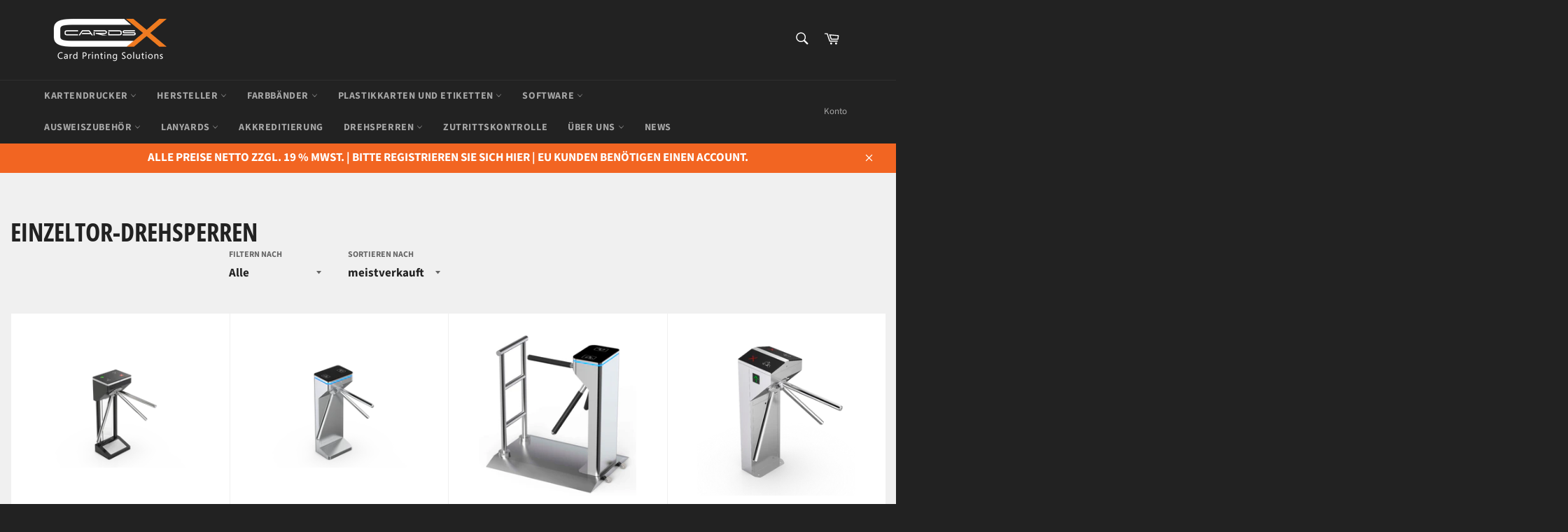

--- FILE ---
content_type: text/html; charset=utf-8
request_url: https://cards-x.de/collections/single-gate-speed-gate-turnstile
body_size: 75223
content:
 
       
      
          
      <!-- using block list: off -->
      <!-- current request path:/collections/single-gate-speed-gate-turnstile -->
      <!-- shop lock exceptions:none -->
      <!--restricting page: true -->
      <!--shop locking: off -->
      
      
      
       
        
      

      
      

    
     
    
        
      
  
      
          
      <!-- using block list: off -->
      <!-- current request path:/collections/single-gate-speed-gate-turnstile -->
      <!-- shop lock exceptions:none -->
      <!--restricting page: true -->
      <!--shop locking: off -->
      
      
      
      
      
      
      
      
      
    
     
            
      <!doctype html>
<html class="no-js" lang="de">
<head>
<script src="https://cloud.ccm19.de/app.js?apiKey=6c35bb5ada39c6b46007a635b096025636c786f015d59744&amp;domain=65c4f370a075745c250d9918" referrerpolicy="origin"></script>














<meta name="google-site-verification" content="DhLUVuIAObSpqmzfll95_7tYzaEJYbhAS070_8SWy0Q" />
  <meta charset="utf-8">
  <meta http-equiv="X-UA-Compatible" content="IE=edge,chrome=1">
  <meta name="viewport" content="width=device-width,initial-scale=1">
  <meta name="theme-color" content="#222222">
<script>window.performance && window.performance.mark && window.performance.mark('shopify.content_for_header.start');</script><meta name="google-site-verification" content="BNq82g-_ho9v5vgB9DErx1r3MM9aM9kZk9c5255sIiA">
<meta id="shopify-digital-wallet" name="shopify-digital-wallet" content="/63852806371/digital_wallets/dialog">
<meta name="shopify-checkout-api-token" content="4f27b09ffce128d1ae68e4a671caf43f">
<meta id="in-context-paypal-metadata" data-shop-id="63852806371" data-venmo-supported="false" data-environment="production" data-locale="de_DE" data-paypal-v4="true" data-currency="EUR">
<link rel="alternate" type="application/atom+xml" title="Feed" href="/collections/single-gate-speed-gate-turnstile.atom" />
<link rel="alternate" hreflang="x-default" href="https://cards-x.de/collections/single-gate-speed-gate-turnstile">
<link rel="alternate" hreflang="de" href="https://cards-x.de/collections/single-gate-speed-gate-turnstile">
<link rel="alternate" hreflang="en" href="https://cards-x.de/en/collections/single-gate-speed-gate-turnstile">
<link rel="alternate" type="application/json+oembed" href="https://cards-x.de/collections/single-gate-speed-gate-turnstile.oembed">
<script async="async" src="/checkouts/internal/preloads.js?locale=de-DE"></script>
<link rel="preconnect" href="https://shop.app" crossorigin="anonymous">
<script async="async" src="https://shop.app/checkouts/internal/preloads.js?locale=de-DE&shop_id=63852806371" crossorigin="anonymous"></script>
<script id="apple-pay-shop-capabilities" type="application/json">{"shopId":63852806371,"countryCode":"DE","currencyCode":"EUR","merchantCapabilities":["supports3DS"],"merchantId":"gid:\/\/shopify\/Shop\/63852806371","merchantName":"cards-x GmbH","requiredBillingContactFields":["postalAddress","email","phone"],"requiredShippingContactFields":["postalAddress","email","phone"],"shippingType":"shipping","supportedNetworks":["visa","maestro","masterCard","amex"],"total":{"type":"pending","label":"cards-x GmbH","amount":"1.00"},"shopifyPaymentsEnabled":true,"supportsSubscriptions":true}</script>
<script id="shopify-features" type="application/json">{"accessToken":"4f27b09ffce128d1ae68e4a671caf43f","betas":["rich-media-storefront-analytics"],"domain":"cards-x.de","predictiveSearch":true,"shopId":63852806371,"locale":"de"}</script>
<script>var Shopify = Shopify || {};
Shopify.shop = "cards-x-gmbh.myshopify.com";
Shopify.locale = "de";
Shopify.currency = {"active":"EUR","rate":"1.0"};
Shopify.country = "DE";
Shopify.theme = {"name":"Copy of ITG [GLOBO] ","id":152063574280,"schema_name":"Venture","schema_version":"12.2.1","theme_store_id":null,"role":"main"};
Shopify.theme.handle = "null";
Shopify.theme.style = {"id":null,"handle":null};
Shopify.cdnHost = "cards-x.de/cdn";
Shopify.routes = Shopify.routes || {};
Shopify.routes.root = "/";</script>
<script type="module">!function(o){(o.Shopify=o.Shopify||{}).modules=!0}(window);</script>
<script>!function(o){function n(){var o=[];function n(){o.push(Array.prototype.slice.apply(arguments))}return n.q=o,n}var t=o.Shopify=o.Shopify||{};t.loadFeatures=n(),t.autoloadFeatures=n()}(window);</script>
<script>
  window.ShopifyPay = window.ShopifyPay || {};
  window.ShopifyPay.apiHost = "shop.app\/pay";
  window.ShopifyPay.redirectState = null;
</script>
<script id="shop-js-analytics" type="application/json">{"pageType":"collection"}</script>
<script defer="defer" async type="module" src="//cards-x.de/cdn/shopifycloud/shop-js/modules/v2/client.init-shop-cart-sync_kxAhZfSm.de.esm.js"></script>
<script defer="defer" async type="module" src="//cards-x.de/cdn/shopifycloud/shop-js/modules/v2/chunk.common_5BMd6ono.esm.js"></script>
<script type="module">
  await import("//cards-x.de/cdn/shopifycloud/shop-js/modules/v2/client.init-shop-cart-sync_kxAhZfSm.de.esm.js");
await import("//cards-x.de/cdn/shopifycloud/shop-js/modules/v2/chunk.common_5BMd6ono.esm.js");

  window.Shopify.SignInWithShop?.initShopCartSync?.({"fedCMEnabled":true,"windoidEnabled":true});

</script>
<script>
  window.Shopify = window.Shopify || {};
  if (!window.Shopify.featureAssets) window.Shopify.featureAssets = {};
  window.Shopify.featureAssets['shop-js'] = {"shop-cart-sync":["modules/v2/client.shop-cart-sync_81xuAXRO.de.esm.js","modules/v2/chunk.common_5BMd6ono.esm.js"],"init-fed-cm":["modules/v2/client.init-fed-cm_B2l2C8gd.de.esm.js","modules/v2/chunk.common_5BMd6ono.esm.js"],"shop-button":["modules/v2/client.shop-button_DteRmTIv.de.esm.js","modules/v2/chunk.common_5BMd6ono.esm.js"],"init-windoid":["modules/v2/client.init-windoid_BrVTPDHy.de.esm.js","modules/v2/chunk.common_5BMd6ono.esm.js"],"shop-cash-offers":["modules/v2/client.shop-cash-offers_uZhaqfcC.de.esm.js","modules/v2/chunk.common_5BMd6ono.esm.js","modules/v2/chunk.modal_DhTZgVSk.esm.js"],"shop-toast-manager":["modules/v2/client.shop-toast-manager_lTRStNPf.de.esm.js","modules/v2/chunk.common_5BMd6ono.esm.js"],"init-shop-email-lookup-coordinator":["modules/v2/client.init-shop-email-lookup-coordinator_BhyMm2Vh.de.esm.js","modules/v2/chunk.common_5BMd6ono.esm.js"],"pay-button":["modules/v2/client.pay-button_uIj7-e2V.de.esm.js","modules/v2/chunk.common_5BMd6ono.esm.js"],"avatar":["modules/v2/client.avatar_BTnouDA3.de.esm.js"],"init-shop-cart-sync":["modules/v2/client.init-shop-cart-sync_kxAhZfSm.de.esm.js","modules/v2/chunk.common_5BMd6ono.esm.js"],"shop-login-button":["modules/v2/client.shop-login-button_hqVUT9QF.de.esm.js","modules/v2/chunk.common_5BMd6ono.esm.js","modules/v2/chunk.modal_DhTZgVSk.esm.js"],"init-customer-accounts-sign-up":["modules/v2/client.init-customer-accounts-sign-up_0Oyvgx7Z.de.esm.js","modules/v2/client.shop-login-button_hqVUT9QF.de.esm.js","modules/v2/chunk.common_5BMd6ono.esm.js","modules/v2/chunk.modal_DhTZgVSk.esm.js"],"init-shop-for-new-customer-accounts":["modules/v2/client.init-shop-for-new-customer-accounts_DojLPa1w.de.esm.js","modules/v2/client.shop-login-button_hqVUT9QF.de.esm.js","modules/v2/chunk.common_5BMd6ono.esm.js","modules/v2/chunk.modal_DhTZgVSk.esm.js"],"init-customer-accounts":["modules/v2/client.init-customer-accounts_DWlFj6gc.de.esm.js","modules/v2/client.shop-login-button_hqVUT9QF.de.esm.js","modules/v2/chunk.common_5BMd6ono.esm.js","modules/v2/chunk.modal_DhTZgVSk.esm.js"],"shop-follow-button":["modules/v2/client.shop-follow-button_BEIcZOGj.de.esm.js","modules/v2/chunk.common_5BMd6ono.esm.js","modules/v2/chunk.modal_DhTZgVSk.esm.js"],"lead-capture":["modules/v2/client.lead-capture_BSpzCmmh.de.esm.js","modules/v2/chunk.common_5BMd6ono.esm.js","modules/v2/chunk.modal_DhTZgVSk.esm.js"],"checkout-modal":["modules/v2/client.checkout-modal_8HiTfxyj.de.esm.js","modules/v2/chunk.common_5BMd6ono.esm.js","modules/v2/chunk.modal_DhTZgVSk.esm.js"],"shop-login":["modules/v2/client.shop-login_Fe0VhLV0.de.esm.js","modules/v2/chunk.common_5BMd6ono.esm.js","modules/v2/chunk.modal_DhTZgVSk.esm.js"],"payment-terms":["modules/v2/client.payment-terms_C8PkVPzh.de.esm.js","modules/v2/chunk.common_5BMd6ono.esm.js","modules/v2/chunk.modal_DhTZgVSk.esm.js"]};
</script>
<script>(function() {
  var isLoaded = false;
  function asyncLoad() {
    if (isLoaded) return;
    isLoaded = true;
    var urls = ["https:\/\/cdn.langshop.app\/buckets\/app\/libs\/storefront\/sdk.js?proxy_prefix=\/apps\/langshop\u0026source=sct\u0026shop=cards-x-gmbh.myshopify.com","https:\/\/cp.boldapps.net\/js\/cspqb.js?shop=cards-x-gmbh.myshopify.com","https:\/\/trust.conversionbear.com\/script?app=trust_badge\u0026shop=cards-x-gmbh.myshopify.com","https:\/\/cdn.s3.pop-convert.com\/pcjs.production.min.js?unique_id=cards-x-gmbh.myshopify.com\u0026shop=cards-x-gmbh.myshopify.com","https:\/\/script.pop-convert.com\/new-micro\/production.pc.min.js?unique_id=cards-x-gmbh.myshopify.com\u0026shop=cards-x-gmbh.myshopify.com","\/\/cdn.shopify.com\/proxy\/fe47dbf38b4c008f271b671bde881e289d0dbb6ebf57b0cd5cf15d975734c65c\/cdn.shopify.com\/s\/files\/1\/0875\/2064\/files\/easystock-storefront-0.10.17.min.js?shop=cards-x-gmbh.myshopify.com\u0026sp-cache-control=cHVibGljLCBtYXgtYWdlPTkwMA"];
    for (var i = 0; i < urls.length; i++) {
      var s = document.createElement('script');
      s.type = 'text/javascript';
      s.async = true;
      s.src = urls[i];
      var x = document.getElementsByTagName('script')[0];
      x.parentNode.insertBefore(s, x);
    }
  };
  if(window.attachEvent) {
    window.attachEvent('onload', asyncLoad);
  } else {
    window.addEventListener('load', asyncLoad, false);
  }
})();</script>
<script id="__st">var __st={"a":63852806371,"offset":3600,"reqid":"f0d67718-4e49-40ff-b22b-d166d6b09bdd-1768978590","pageurl":"cards-x.de\/collections\/single-gate-speed-gate-turnstile","u":"545d2ceb0cee","p":"collection","rtyp":"collection","rid":509654958344};</script>
<script>window.ShopifyPaypalV4VisibilityTracking = true;</script>
<script id="captcha-bootstrap">!function(){'use strict';const t='contact',e='account',n='new_comment',o=[[t,t],['blogs',n],['comments',n],[t,'customer']],c=[[e,'customer_login'],[e,'guest_login'],[e,'recover_customer_password'],[e,'create_customer']],r=t=>t.map((([t,e])=>`form[action*='/${t}']:not([data-nocaptcha='true']) input[name='form_type'][value='${e}']`)).join(','),a=t=>()=>t?[...document.querySelectorAll(t)].map((t=>t.form)):[];function s(){const t=[...o],e=r(t);return a(e)}const i='password',u='form_key',d=['recaptcha-v3-token','g-recaptcha-response','h-captcha-response',i],f=()=>{try{return window.sessionStorage}catch{return}},m='__shopify_v',_=t=>t.elements[u];function p(t,e,n=!1){try{const o=window.sessionStorage,c=JSON.parse(o.getItem(e)),{data:r}=function(t){const{data:e,action:n}=t;return t[m]||n?{data:e,action:n}:{data:t,action:n}}(c);for(const[e,n]of Object.entries(r))t.elements[e]&&(t.elements[e].value=n);n&&o.removeItem(e)}catch(o){console.error('form repopulation failed',{error:o})}}const l='form_type',E='cptcha';function T(t){t.dataset[E]=!0}const w=window,h=w.document,L='Shopify',v='ce_forms',y='captcha';let A=!1;((t,e)=>{const n=(g='f06e6c50-85a8-45c8-87d0-21a2b65856fe',I='https://cdn.shopify.com/shopifycloud/storefront-forms-hcaptcha/ce_storefront_forms_captcha_hcaptcha.v1.5.2.iife.js',D={infoText:'Durch hCaptcha geschützt',privacyText:'Datenschutz',termsText:'Allgemeine Geschäftsbedingungen'},(t,e,n)=>{const o=w[L][v],c=o.bindForm;if(c)return c(t,g,e,D).then(n);var r;o.q.push([[t,g,e,D],n]),r=I,A||(h.body.append(Object.assign(h.createElement('script'),{id:'captcha-provider',async:!0,src:r})),A=!0)});var g,I,D;w[L]=w[L]||{},w[L][v]=w[L][v]||{},w[L][v].q=[],w[L][y]=w[L][y]||{},w[L][y].protect=function(t,e){n(t,void 0,e),T(t)},Object.freeze(w[L][y]),function(t,e,n,w,h,L){const[v,y,A,g]=function(t,e,n){const i=e?o:[],u=t?c:[],d=[...i,...u],f=r(d),m=r(i),_=r(d.filter((([t,e])=>n.includes(e))));return[a(f),a(m),a(_),s()]}(w,h,L),I=t=>{const e=t.target;return e instanceof HTMLFormElement?e:e&&e.form},D=t=>v().includes(t);t.addEventListener('submit',(t=>{const e=I(t);if(!e)return;const n=D(e)&&!e.dataset.hcaptchaBound&&!e.dataset.recaptchaBound,o=_(e),c=g().includes(e)&&(!o||!o.value);(n||c)&&t.preventDefault(),c&&!n&&(function(t){try{if(!f())return;!function(t){const e=f();if(!e)return;const n=_(t);if(!n)return;const o=n.value;o&&e.removeItem(o)}(t);const e=Array.from(Array(32),(()=>Math.random().toString(36)[2])).join('');!function(t,e){_(t)||t.append(Object.assign(document.createElement('input'),{type:'hidden',name:u})),t.elements[u].value=e}(t,e),function(t,e){const n=f();if(!n)return;const o=[...t.querySelectorAll(`input[type='${i}']`)].map((({name:t})=>t)),c=[...d,...o],r={};for(const[a,s]of new FormData(t).entries())c.includes(a)||(r[a]=s);n.setItem(e,JSON.stringify({[m]:1,action:t.action,data:r}))}(t,e)}catch(e){console.error('failed to persist form',e)}}(e),e.submit())}));const S=(t,e)=>{t&&!t.dataset[E]&&(n(t,e.some((e=>e===t))),T(t))};for(const o of['focusin','change'])t.addEventListener(o,(t=>{const e=I(t);D(e)&&S(e,y())}));const B=e.get('form_key'),M=e.get(l),P=B&&M;t.addEventListener('DOMContentLoaded',(()=>{const t=y();if(P)for(const e of t)e.elements[l].value===M&&p(e,B);[...new Set([...A(),...v().filter((t=>'true'===t.dataset.shopifyCaptcha))])].forEach((e=>S(e,t)))}))}(h,new URLSearchParams(w.location.search),n,t,e,['guest_login'])})(!1,!0)}();</script>
<script integrity="sha256-4kQ18oKyAcykRKYeNunJcIwy7WH5gtpwJnB7kiuLZ1E=" data-source-attribution="shopify.loadfeatures" defer="defer" src="//cards-x.de/cdn/shopifycloud/storefront/assets/storefront/load_feature-a0a9edcb.js" crossorigin="anonymous"></script>
<script crossorigin="anonymous" defer="defer" src="//cards-x.de/cdn/shopifycloud/storefront/assets/shopify_pay/storefront-65b4c6d7.js?v=20250812"></script>
<script data-source-attribution="shopify.dynamic_checkout.dynamic.init">var Shopify=Shopify||{};Shopify.PaymentButton=Shopify.PaymentButton||{isStorefrontPortableWallets:!0,init:function(){window.Shopify.PaymentButton.init=function(){};var t=document.createElement("script");t.src="https://cards-x.de/cdn/shopifycloud/portable-wallets/latest/portable-wallets.de.js",t.type="module",document.head.appendChild(t)}};
</script>
<script data-source-attribution="shopify.dynamic_checkout.buyer_consent">
  function portableWalletsHideBuyerConsent(e){var t=document.getElementById("shopify-buyer-consent"),n=document.getElementById("shopify-subscription-policy-button");t&&n&&(t.classList.add("hidden"),t.setAttribute("aria-hidden","true"),n.removeEventListener("click",e))}function portableWalletsShowBuyerConsent(e){var t=document.getElementById("shopify-buyer-consent"),n=document.getElementById("shopify-subscription-policy-button");t&&n&&(t.classList.remove("hidden"),t.removeAttribute("aria-hidden"),n.addEventListener("click",e))}window.Shopify?.PaymentButton&&(window.Shopify.PaymentButton.hideBuyerConsent=portableWalletsHideBuyerConsent,window.Shopify.PaymentButton.showBuyerConsent=portableWalletsShowBuyerConsent);
</script>
<script data-source-attribution="shopify.dynamic_checkout.cart.bootstrap">document.addEventListener("DOMContentLoaded",(function(){function t(){return document.querySelector("shopify-accelerated-checkout-cart, shopify-accelerated-checkout")}if(t())Shopify.PaymentButton.init();else{new MutationObserver((function(e,n){t()&&(Shopify.PaymentButton.init(),n.disconnect())})).observe(document.body,{childList:!0,subtree:!0})}}));
</script>
<link id="shopify-accelerated-checkout-styles" rel="stylesheet" media="screen" href="https://cards-x.de/cdn/shopifycloud/portable-wallets/latest/accelerated-checkout-backwards-compat.css" crossorigin="anonymous">
<style id="shopify-accelerated-checkout-cart">
        #shopify-buyer-consent {
  margin-top: 1em;
  display: inline-block;
  width: 100%;
}

#shopify-buyer-consent.hidden {
  display: none;
}

#shopify-subscription-policy-button {
  background: none;
  border: none;
  padding: 0;
  text-decoration: underline;
  font-size: inherit;
  cursor: pointer;
}

#shopify-subscription-policy-button::before {
  box-shadow: none;
}

      </style>

<script>window.performance && window.performance.mark && window.performance.mark('shopify.content_for_header.end');</script>
  
    <link rel="shortcut icon" href="//cards-x.de/cdn/shop/files/CX_White_Favicon_LOGO_2000_x_2000_px_NEW_UK_Favicon_1_32x32.png?v=1747922939" type="image/png">
  

  <link rel="canonical" href="https://cards-x.de/collections/single-gate-speed-gate-turnstile">
  

  

  <!-- /snippets/social-meta-tags.liquid -->




<meta property="og:site_name" content="cards-x GmbH">
<meta property="og:url" content="https://cards-x.de/collections/single-gate-speed-gate-turnstile">
<meta property="og:title" content="Einzeltor-Drehsperren">
<meta property="og:type" content="product.group">
<meta property="og:description" content="cards-x ist Ihr Partner für alle Produkte rund um das Thema Ausweiserstellung. ">

<meta property="og:image" content="http://cards-x.de/cdn/shop/files/CX_Logo21_eMail_1200x1200.jpg?v=1657393728">
<meta property="og:image:secure_url" content="https://cards-x.de/cdn/shop/files/CX_Logo21_eMail_1200x1200.jpg?v=1657393728">


  <meta name="twitter:site" content="@CXgmbh">

<meta name="twitter:card" content="summary_large_image">
<meta name="twitter:title" content="Einzeltor-Drehsperren">
<meta name="twitter:description" content="cards-x ist Ihr Partner für alle Produkte rund um das Thema Ausweiserstellung. ">


  <script>
    document.documentElement.className = document.documentElement.className.replace('no-js', 'js');
  </script>

  <link href="//cards-x.de/cdn/shop/t/60/assets/theme.scss.css?v=600296113840434851762255363" rel="stylesheet" type="text/css" media="all" />
<link rel="stylesheet" href="//cards-x.de/cdn/shop/t/60/assets/custom.css?v=45032761980969681271727703990" media="print" onload="this.media='all'">

  <script>
    window.theme = window.theme || {};

    theme.strings = {
      stockAvailable: "1 übrig",
      addToCart: "In den Warenkorb legen",
      soldOut: "Ausverkauft",
      unavailable: "Nicht verfügbar",
      noStockAvailable: "Der Artikel konnte nicht in Ihren Warenkorb gelegt werden, da nicht genug Einheiten auf Lager sind.",
      willNotShipUntil: "Wird nach dem [date] versendet",
      willBeInStockAfter: "Wird nach dem [date] auf Lager sein",
      totalCartDiscount: "Du sparst [savings]",
      addressError: "Kann die Adresse nicht finden",
      addressNoResults: "Keine Ergebnisse für diese Adresse",
      addressQueryLimit: "Du hast die Nutzungsgrenze der Google-API überschritten. Du solltest über ein Upgrade auf einen \u003ca href=\"https:\/\/developers.google.com\/maps\/premium\/usage-limits\"\u003ePremium-Plan\u003c\/a\u003e nachdenken.",
      authError: "Es gab ein Problem bei der Authentifizierung deines Google Maps API-Schlüssels.",
      slideNumber: "Folie [slide_number], aktuell"
    };
  </script>

  <script src="//cards-x.de/cdn/shop/t/60/assets/lazysizes.min.js?v=56045284683979784691717393134" async="async"></script>

  

  <script src="//cards-x.de/cdn/shop/t/60/assets/vendor.js?v=12272336240911900991717393134" defer="defer"></script>

  

  <script src="//cards-x.de/cdn/shop/t/60/assets/theme.js?v=101720936710524768921725289563" defer="defer"></script>

 

<style type='text/css'>
  .baCountry{width:30px;height:20px;display:inline-block;vertical-align:middle;margin-right:6px;background-size:30px!important;border-radius:4px;background-repeat:no-repeat}
  .baCountry-traditional .baCountry{background-image:url(https://cdn.shopify.com/s/files/1/0194/1736/6592/t/1/assets/ba-flags.png?=14261939516959647149);height:19px!important}
  .baCountry-modern .baCountry{background-image:url(https://cdn.shopify.com/s/files/1/0194/1736/6592/t/1/assets/ba-flags.png?=14261939516959647149)}
  .baCountry-NO-FLAG{background-position:0 0}.baCountry-AD{background-position:0 -20px}.baCountry-AED{background-position:0 -40px}.baCountry-AFN{background-position:0 -60px}.baCountry-AG{background-position:0 -80px}.baCountry-AI{background-position:0 -100px}.baCountry-ALL{background-position:0 -120px}.baCountry-AMD{background-position:0 -140px}.baCountry-AOA{background-position:0 -160px}.baCountry-ARS{background-position:0 -180px}.baCountry-AS{background-position:0 -200px}.baCountry-AT{background-position:0 -220px}.baCountry-AUD{background-position:0 -240px}.baCountry-AWG{background-position:0 -260px}.baCountry-AZN{background-position:0 -280px}.baCountry-BAM{background-position:0 -300px}.baCountry-BBD{background-position:0 -320px}.baCountry-BDT{background-position:0 -340px}.baCountry-BE{background-position:0 -360px}.baCountry-BF{background-position:0 -380px}.baCountry-BGN{background-position:0 -400px}.baCountry-BHD{background-position:0 -420px}.baCountry-BIF{background-position:0 -440px}.baCountry-BJ{background-position:0 -460px}.baCountry-BMD{background-position:0 -480px}.baCountry-BND{background-position:0 -500px}.baCountry-BOB{background-position:0 -520px}.baCountry-BRL{background-position:0 -540px}.baCountry-BSD{background-position:0 -560px}.baCountry-BTN{background-position:0 -580px}.baCountry-BWP{background-position:0 -600px}.baCountry-BYN{background-position:0 -620px}.baCountry-BZD{background-position:0 -640px}.baCountry-CAD{background-position:0 -660px}.baCountry-CC{background-position:0 -680px}.baCountry-CDF{background-position:0 -700px}.baCountry-CG{background-position:0 -720px}.baCountry-CHF{background-position:0 -740px}.baCountry-CI{background-position:0 -760px}.baCountry-CK{background-position:0 -780px}.baCountry-CLP{background-position:0 -800px}.baCountry-CM{background-position:0 -820px}.baCountry-CNY{background-position:0 -840px}.baCountry-COP{background-position:0 -860px}.baCountry-CRC{background-position:0 -880px}.baCountry-CU{background-position:0 -900px}.baCountry-CX{background-position:0 -920px}.baCountry-CY{background-position:0 -940px}.baCountry-CZK{background-position:0 -960px}.baCountry-DE{background-position:0 -980px}.baCountry-DJF{background-position:0 -1000px}.baCountry-DKK{background-position:0 -1020px}.baCountry-DM{background-position:0 -1040px}.baCountry-DOP{background-position:0 -1060px}.baCountry-DZD{background-position:0 -1080px}.baCountry-EC{background-position:0 -1100px}.baCountry-EE{background-position:0 -1120px}.baCountry-EGP{background-position:0 -1140px}.baCountry-ER{background-position:0 -1160px}.baCountry-ES{background-position:0 -1180px}.baCountry-ETB{background-position:0 -1200px}.baCountry-EUR{background-position:0 -1220px}.baCountry-FI{background-position:0 -1240px}.baCountry-FJD{background-position:0 -1260px}.baCountry-FKP{background-position:0 -1280px}.baCountry-FO{background-position:0 -1300px}.baCountry-FR{background-position:0 -1320px}.baCountry-GA{background-position:0 -1340px}.baCountry-GBP{background-position:0 -1360px}.baCountry-GD{background-position:0 -1380px}.baCountry-GEL{background-position:0 -1400px}.baCountry-GHS{background-position:0 -1420px}.baCountry-GIP{background-position:0 -1440px}.baCountry-GL{background-position:0 -1460px}.baCountry-GMD{background-position:0 -1480px}.baCountry-GNF{background-position:0 -1500px}.baCountry-GQ{background-position:0 -1520px}.baCountry-GR{background-position:0 -1540px}.baCountry-GTQ{background-position:0 -1560px}.baCountry-GU{background-position:0 -1580px}.baCountry-GW{background-position:0 -1600px}.baCountry-HKD{background-position:0 -1620px}.baCountry-HNL{background-position:0 -1640px}.baCountry-HRK{background-position:0 -1660px}.baCountry-HTG{background-position:0 -1680px}.baCountry-HUF{background-position:0 -1700px}.baCountry-IDR{background-position:0 -1720px}.baCountry-IE{background-position:0 -1740px}.baCountry-ILS{background-position:0 -1760px}.baCountry-INR{background-position:0 -1780px}.baCountry-IO{background-position:0 -1800px}.baCountry-IQD{background-position:0 -1820px}.baCountry-IRR{background-position:0 -1840px}.baCountry-ISK{background-position:0 -1860px}.baCountry-IT{background-position:0 -1880px}.baCountry-JMD{background-position:0 -1900px}.baCountry-JOD{background-position:0 -1920px}.baCountry-JPY{background-position:0 -1940px}.baCountry-KES{background-position:0 -1960px}.baCountry-KGS{background-position:0 -1980px}.baCountry-KHR{background-position:0 -2000px}.baCountry-KI{background-position:0 -2020px}.baCountry-KMF{background-position:0 -2040px}.baCountry-KN{background-position:0 -2060px}.baCountry-KP{background-position:0 -2080px}.baCountry-KRW{background-position:0 -2100px}.baCountry-KWD{background-position:0 -2120px}.baCountry-KYD{background-position:0 -2140px}.baCountry-KZT{background-position:0 -2160px}.baCountry-LBP{background-position:0 -2180px}.baCountry-LI{background-position:0 -2200px}.baCountry-LKR{background-position:0 -2220px}.baCountry-LRD{background-position:0 -2240px}.baCountry-LSL{background-position:0 -2260px}.baCountry-LT{background-position:0 -2280px}.baCountry-LU{background-position:0 -2300px}.baCountry-LV{background-position:0 -2320px}.baCountry-LYD{background-position:0 -2340px}.baCountry-MAD{background-position:0 -2360px}.baCountry-MC{background-position:0 -2380px}.baCountry-MDL{background-position:0 -2400px}.baCountry-ME{background-position:0 -2420px}.baCountry-MGA{background-position:0 -2440px}.baCountry-MKD{background-position:0 -2460px}.baCountry-ML{background-position:0 -2480px}.baCountry-MMK{background-position:0 -2500px}.baCountry-MN{background-position:0 -2520px}.baCountry-MOP{background-position:0 -2540px}.baCountry-MQ{background-position:0 -2560px}.baCountry-MR{background-position:0 -2580px}.baCountry-MS{background-position:0 -2600px}.baCountry-MT{background-position:0 -2620px}.baCountry-MUR{background-position:0 -2640px}.baCountry-MVR{background-position:0 -2660px}.baCountry-MWK{background-position:0 -2680px}.baCountry-MXN{background-position:0 -2700px}.baCountry-MYR{background-position:0 -2720px}.baCountry-MZN{background-position:0 -2740px}.baCountry-NAD{background-position:0 -2760px}.baCountry-NE{background-position:0 -2780px}.baCountry-NF{background-position:0 -2800px}.baCountry-NG{background-position:0 -2820px}.baCountry-NIO{background-position:0 -2840px}.baCountry-NL{background-position:0 -2860px}.baCountry-NOK{background-position:0 -2880px}.baCountry-NPR{background-position:0 -2900px}.baCountry-NR{background-position:0 -2920px}.baCountry-NU{background-position:0 -2940px}.baCountry-NZD{background-position:0 -2960px}.baCountry-OMR{background-position:0 -2980px}.baCountry-PAB{background-position:0 -3000px}.baCountry-PEN{background-position:0 -3020px}.baCountry-PGK{background-position:0 -3040px}.baCountry-PHP{background-position:0 -3060px}.baCountry-PKR{background-position:0 -3080px}.baCountry-PLN{background-position:0 -3100px}.baCountry-PR{background-position:0 -3120px}.baCountry-PS{background-position:0 -3140px}.baCountry-PT{background-position:0 -3160px}.baCountry-PW{background-position:0 -3180px}.baCountry-QAR{background-position:0 -3200px}.baCountry-RON{background-position:0 -3220px}.baCountry-RSD{background-position:0 -3240px}.baCountry-RUB{background-position:0 -3260px}.baCountry-RWF{background-position:0 -3280px}.baCountry-SAR{background-position:0 -3300px}.baCountry-SBD{background-position:0 -3320px}.baCountry-SCR{background-position:0 -3340px}.baCountry-SDG{background-position:0 -3360px}.baCountry-SEK{background-position:0 -3380px}.baCountry-SGD{background-position:0 -3400px}.baCountry-SI{background-position:0 -3420px}.baCountry-SK{background-position:0 -3440px}.baCountry-SLL{background-position:0 -3460px}.baCountry-SM{background-position:0 -3480px}.baCountry-SN{background-position:0 -3500px}.baCountry-SO{background-position:0 -3520px}.baCountry-SRD{background-position:0 -3540px}.baCountry-SSP{background-position:0 -3560px}.baCountry-STD{background-position:0 -3580px}.baCountry-SV{background-position:0 -3600px}.baCountry-SYP{background-position:0 -3620px}.baCountry-SZL{background-position:0 -3640px}.baCountry-TC{background-position:0 -3660px}.baCountry-TD{background-position:0 -3680px}.baCountry-TG{background-position:0 -3700px}.baCountry-THB{background-position:0 -3720px}.baCountry-TJS{background-position:0 -3740px}.baCountry-TK{background-position:0 -3760px}.baCountry-TMT{background-position:0 -3780px}.baCountry-TND{background-position:0 -3800px}.baCountry-TOP{background-position:0 -3820px}.baCountry-TRY{background-position:0 -3840px}.baCountry-TTD{background-position:0 -3860px}.baCountry-TWD{background-position:0 -3880px}.baCountry-TZS{background-position:0 -3900px}.baCountry-UAH{background-position:0 -3920px}.baCountry-UGX{background-position:0 -3940px}.baCountry-USD{background-position:0 -3960px}.baCountry-UYU{background-position:0 -3980px}.baCountry-UZS{background-position:0 -4000px}.baCountry-VEF{background-position:0 -4020px}.baCountry-VG{background-position:0 -4040px}.baCountry-VI{background-position:0 -4060px}.baCountry-VND{background-position:0 -4080px}.baCountry-VUV{background-position:0 -4100px}.baCountry-WST{background-position:0 -4120px}.baCountry-XAF{background-position:0 -4140px}.baCountry-XPF{background-position:0 -4160px}.baCountry-YER{background-position:0 -4180px}.baCountry-ZAR{background-position:0 -4200px}.baCountry-ZM{background-position:0 -4220px}.baCountry-ZW{background-position:0 -4240px}
  .bacurr-checkoutNotice{margin: 3px 10px 0 10px;left: 0;right: 0;text-align: center;}
  @media (min-width:750px) {.bacurr-checkoutNotice{position: absolute;}}
</style>

<script>
    window.baCurr = window.baCurr || {};
    window.baCurr.config = {}; window.baCurr.rePeat = function () {};
    Object.assign(window.baCurr.config, {
      "enabled":true,
      "manual_placement":"",
      "night_time":false,
      "round_by_default":false,
      "display_position":"bottom_left",
      "display_position_type":"floating",
      "custom_code":{"css":""},
      "flag_type":"",
      "flag_design":"modern",
      "round_style":"none",
      "round_dec":"0.99",
      "chosen_cur":[{"GBP":"British Pound (GBP)"},{"EUR":"Euro (EUR)"},{"USD":"US Dollar (USD)"}],
      "desktop_visible":true,
      "mob_visible":true,
      "money_mouse_show":false,
      "textColor":"#1e1e1e",
      "flag_theme":"default",
      "selector_hover_hex":"#ffffff",
      "lightning":true,
      "mob_manual_placement":"",
      "mob_placement":"bottom_left",
      "mob_placement_type":"floating",
      "moneyWithCurrencyFormat":false,
      "ui_style":"default",
      "user_curr":"",
      "auto_loc":true,
      "auto_pref":false,
      "selector_bg_hex":"#ffffff",
      "selector_border_type":"boxShadow",
      "cart_alert_bg_hex":"#fbf5f5",
      "cart_alert_note":"All orders are processed in [checkout_currency], using the latest exchange rates.",
      "cart_alert_state":true,
      "cart_alert_font_hex":"#1e1e1e"
    },{
      money_format: "\u003cspan class=dualPrice\u003e€ {{amount_with_comma_separator}}\u003c\/span\u003e",
      money_with_currency_format: "\u003cspan class=dualPrice\u003e{{amount_with_comma_separator}} EUR\u003c\/span\u003e",
      user_curr: "EUR"
    });
    window.baCurr.config.multi_curr = [];
    
    window.baCurr.config.final_currency = "EUR" || '';
    window.baCurr.config.multi_curr = "EUR".split(',') || '';

    (function(window, document) {"use strict";
      function onload(){
        function insertPopupMessageJs(){
          var head = document.getElementsByTagName('head')[0];
          var script = document.createElement('script');
          script.src = ('https:' == document.location.protocol ? 'https://' : 'http://') + 'boosterapps.com/apps/currency/preview_curr.js';
          script.type = 'text/javascript';
          head.appendChild(script);
        }

        if(document.location.search.indexOf("preview_cur=1") > -1){
          setTimeout(function(){
            window.currency_preview_result = document.getElementById("baCurrSelector").length > 0 ? 'success' : 'error';
            insertPopupMessageJs();
          }, 1000);
        }
      }

      var head = document.getElementsByTagName('head')[0];
      var script = document.createElement('script');
      script.src = ('https:' == document.location.protocol ? 'https://' : 'http://') + "";
      script.type = 'text/javascript';
      script.onload = script.onreadystatechange = function() {
      if (script.readyState) {
        if (script.readyState === 'complete' || script.readyState === 'loaded') {
          script.onreadystatechange = null;
            onload();
          }
        }
        else {
          onload();
        }
      };
      head.appendChild(script);

    }(window, document));
</script>


 

 



  
  <!-- GS-Inventory Start. Do not change -->

<!-- GS-Inventory End. Do not change  --><!-- BEGIN app block: shopify://apps/smart-filter-search/blocks/app-embed/5cc1944c-3014-4a2a-af40-7d65abc0ef73 -->

<style>.spf-filter-loading .custom_product_grid.grid > * {visibility: hidden;opacity: 0}</style><style>.spf-filter-loading #gf-products>*,.spf-filter-loading [data-globo-filter-items]>*{visibility:hidden;opacity:0}#gf-products{display:-ms-flexbox;margin-right:-15px;margin-left:-15px;padding:0;margin-bottom:0;min-width:100%;width:auto;z-index:1;position:relative;display:-webkit-box;display:flex;justify-content:left;-ms-flex-wrap:wrap;flex-wrap:wrap;height:auto!important}.gf-block-title-skeleton span{width:100%;height:12px;display:block;border-radius:5px;background:#f6f6f7}.gf-top_one .gf-block-title-skeleton span{height:22px;border-radius:2px;min-width:100px}.gf-block-title-skeleton h3::after,.gf-top_one .gf-block-content.gf-block-skeleton{display:none!important}#gf-tree .gf-label.gf-label-skeleton{height:8px;display:block;border-radius:3px!important;background:#f6f6f7}.gf-label-width-75{max-width:75%}.gf-label-width-90{max-width:90%}.gf-label-width-50{max-width:50%}</style>
<link rel="preload" href="https://cdn.shopify.com/extensions/019bdedd-4e57-79a0-b131-b44f39813278/smart-product-filters-613/assets/globo-filter-critical.css" as="style" onload="this.onload=null;this.rel='stylesheet'">
<noscript><link rel="stylesheet" href="https://cdn.shopify.com/extensions/019bdedd-4e57-79a0-b131-b44f39813278/smart-product-filters-613/assets/globo-filter-critical.css"></noscript><link href="https://cdn.shopify.com/extensions/019bdedd-4e57-79a0-b131-b44f39813278/smart-product-filters-613/assets/globo.filter.min.js" as="script" rel="preload">
<link rel="preconnect" href="https://filter-eu8.globo.io" crossorigin>
<link rel="dns-prefetch" href="https://filter-eu8.globo.io"><link href="https://cdn.shopify.com/extensions/019bdedd-4e57-79a0-b131-b44f39813278/smart-product-filters-613/assets/globo.filter.filter.min.js" as="script" rel="preload">
<link href="https://cdn.shopify.com/extensions/019bdedd-4e57-79a0-b131-b44f39813278/smart-product-filters-613/assets/globo.filter.692.min.js" as="script" rel="preload">
<link href="https://cdn.shopify.com/extensions/019bdedd-4e57-79a0-b131-b44f39813278/smart-product-filters-613/assets/globo.filter.themes.min.js" as="script" rel="preload">
<link href="https://cdn.shopify.com/extensions/019bdedd-4e57-79a0-b131-b44f39813278/smart-product-filters-613/assets/globo.filter.liquid.min.js" as="script" rel="preload">
<link href="https://cdn.shopify.com/extensions/019bdedd-4e57-79a0-b131-b44f39813278/smart-product-filters-613/assets/globo.filter.product.min.js" as="script" rel="preload">
<link href="//cdn.shopify.com/extensions/019bdedd-4e57-79a0-b131-b44f39813278/smart-product-filters-613/assets/globo.filter.css" rel="stylesheet" type="text/css" media="all" /><link rel="stylesheet" href="https://cdn.shopify.com/extensions/019bdedd-4e57-79a0-b131-b44f39813278/smart-product-filters-613/assets/globo.filter.slider.css" media="print" onload="this.media='all'"><link rel="stylesheet" href="https://cdn.shopify.com/extensions/019bdedd-4e57-79a0-b131-b44f39813278/smart-product-filters-613/assets/globo.YMM.css" media="print" onload="this.media='all'"><link rel="stylesheet" href="https://cdn.shopify.com/extensions/019bdedd-4e57-79a0-b131-b44f39813278/smart-product-filters-613/assets/globo.search.css" media="print" onload="this.media='all'">

<meta id="search_terms_value" content="" />
<!-- BEGIN app snippet: global.variables --><script>
  window.shopCurrency = "EUR";
  window.shopCountry = "DE";
  window.shopLanguageCode = "de";

  window.currentCurrency = "EUR";
  window.currentCountry = "DE";
  window.currentLanguageCode = "de";

  window.shopCustomer = false

  window.useCustomTreeTemplate = true;
  window.useCustomProductTemplate = false;

  window.GloboFilterRequestOrigin = "https://cards-x.de";
  window.GloboFilterShopifyDomain = "cards-x-gmbh.myshopify.com";
  window.GloboFilterSFAT = "";
  window.GloboFilterSFApiVersion = "2025-04";
  window.GloboFilterProxyPath = "/apps/globofilters";
  window.GloboFilterRootUrl = "";
  window.GloboFilterTranslation = {"search":{"suggestions":"Suggestions","collections":"Collections","pages":"Pages","product":"Product","products":"Products","view_all":"Search for","view_all_products":"View all products","not_found":"Sorry, nothing found for","product_not_found":"No products were found","no_result_keywords_suggestions_title":"Popular searches","no_result_products_suggestions_title":"However, You may like","zero_character_keywords_suggestions_title":"Suggestions","zero_character_popular_searches_title":"Popular searches","zero_character_products_suggestions_title":"Trending products"},"form":{"heading":"Search products","select":"-- Select --","search":"Search","submit":"Search","clear":"Clear"},"filter":{"filter_by":"Filter By","clear_all":"Clear All","view":"View","clear":"Clear","in_stock":"In Stock","out_of_stock":"Out of Stock","ready_to_ship":"Ready to ship","search":"Search options","choose_values":"Choose values"},"sort":{"sort_by":"Sort By","manually":"Hervorgehoben","availability_in_stock_first":"Verfügbarkeit","relevance":"Relevance","best_selling":"Meistverkauft","alphabetically_a_z":"Alphabetisch, A-Z","alphabetically_z_a":"Alphabetisch, Z-A","price_low_to_high":"Preis, niedrig bis hoch","price_high_to_low":"Preis, hoch bis niedrig","date_new_to_old":"Datum, neu bis alt","date_old_to_new":"Datum, alt bis neu","inventory_low_to_high":"Inventory, low to high","inventory_high_to_low":"Inventory, high to low","sale_off":"% Ausverkauf :","mf-custom-custom_description_video-ascending":"Product Video ascending","mf-custom-custom_description_video-descending":"Product Video descending","mf-custom-custom_product_description_background_image-ascending":"Product Background Image ascending","mf-custom-custom_product_description_background_image-descending":"Product Background Image descending"},"product":{"add_to_cart":"Add to cart","unavailable":"Unavailable","sold_out":"Sold out","sale":"Sale","load_more":"Load more","limit":"Show","search":"Search products","no_results":"Sorry, there are no products in this collection"},"labels":{"126333":"HERSTELLER","126334":"PRODUKTART","126335":"PREIS","130929":"Year","130930":"Make","130931":"Model","134405":"VERFÜGBARKEIT","134406":"PREIS","134407":"VERFÜGBARKEIT","134408":"MARKEN","134410":"UNSERE AUSWAHL","134411":"DRUCKTECHNOLOGIE","134412":"DRUCKERFUNKTIONEN","134413":"GEDRUCKTE KARTEN PRO JAHR","134414":"CODIERUNGSTYP","134487":"HERSTELLER","134488":"PREIS","134489":"VERFÜGBARKEIT","134490":"UNSERE AUSWAHL","134491":"BANDTYP","134492":"BAND-TECHNOLOGIE","152577":"HERSTELLER","152578":"PREIS","152579":"VERFÜGBARKEIT","152580":"KARTENTECHNOLOGIE","152581":"KARTENFARBE","152610":"KARTENFINISH","152611":"KARTENKERNFARBE","152612":"HERSTELLER","152613":"PREIS","152614":"VERFÜGBARKEIT","152615":"UNSERE AUSWAHL","152620":"SOFTWARE-TYP","152621":"BETRIEBSSYSTEM","152642":"SOFTWARE-FUNKTION","152643":"HERSTELLER","152644":"PREIS","152645":"VERFÜGBARKEIT","152676":"KARTENHALTER-TYP","152677":"KARTENHALTER-VARIANTE","152690":"ORIENTIERUNG","152691":"FARBE DES KARTENHALTERS","152692":"KARTENHALTER-SEITEN","152693":"PREIS","152694":"VERFÜGBARKEIT","152695":"LANYARD-BREITE","152696":"LANYARD-CLIP-TYP","152697":"FARBE DES LANYARDS","152708":"PREIS","152709":"VERFÜGBARKEIT","152710":"PRODUKTART","152711":"Accessory Colour","152750":"PREIS","152751":"VERFÜGBARKEIT","152752":"DREHSPERRE TYP","152753":"DREHSPERRE-TORE"}};
  window.isMultiCurrency =false;
  window.globoEmbedFilterAssetsUrl = 'https://cdn.shopify.com/extensions/019bdedd-4e57-79a0-b131-b44f39813278/smart-product-filters-613/assets/';
  window.assetsUrl = window.globoEmbedFilterAssetsUrl;
  window.GloboMoneyFormat = "<span class=dualPrice>€ {{amount_with_comma_separator}}</span>";
</script><!-- END app snippet -->
<script type="text/javascript" hs-ignore data-ccm-injected>
document.getElementsByTagName('html')[0].classList.add('spf-filter-loading', 'spf-has-filter');
window.enabledEmbedFilter = true;
window.sortByRelevance = false;
window.moneyFormat = "<span class=dualPrice>€ {{amount_with_comma_separator}}</span>";
window.GloboMoneyWithCurrencyFormat = "<span class=dualPrice>{{amount_with_comma_separator}} EUR</span>";
window.filesUrl = '//cards-x.de/cdn/shop/files/';
window.GloboThemesInfo ={"143958573320":{"id":143958573320,"name":"ITG-Work-DM-cards-x.de | Bold | Aug.10.23","theme_store_id":775,"theme_name":"Venture","theme_version":"12.2.1"},"144090267912":{"id":144090267912,"name":"Kopie von ITG-Work-DM-cards-x.de | Backup","theme_store_id":775,"theme_name":"Venture","theme_version":"12.2.1"},"148470530312":{"id":148470530312,"name":"[GLOBO] ITG [05-12] | Bold | Dec.15.2023 | Ruby ","theme_store_id":775,"theme_name":"Venture","theme_version":"12.2.1"},"149547155720":{"id":149547155720,"name":"ITG [05-12] | Bold | Mar.12.24","theme_store_id":775,"theme_name":"Venture","theme_version":"12.2.1"},"150246981896":{"id":150246981896,"name":"[GLOBO] ITG [05-12] | Bold | April.4.2024","theme_store_id":775,"theme_name":"Venture","theme_version":"12.2.1"},"150601892104":{"id":150601892104,"name":"ITG [GLOBO] ","theme_store_id":775,"theme_name":"Venture","theme_version":"12.2.1"},"150634955016":{"id":150634955016,"name":"Copy of ITG [GLOBO] ","theme_store_id":775,"theme_name":"Venture","theme_version":"12.2.1"},"152063574280":{"id":152063574280,"name":"Copy of ITG [GLOBO] ","theme_store_id":775,"theme_name":"Venture","theme_version":"12.2.1"},"169991962888":{"id":169991962888,"name":"(ITG-02) [GLOBO] ","theme_store_id":775,"theme_name":"Venture","theme_version":"12.2.1"}};



var GloboEmbedFilterConfig = {
api: {filterUrl: "https://filter-eu8.globo.io/filter",searchUrl: "https://filter-eu8.globo.io/search", url: "https://filter-eu8.globo.io"},
shop: {
name: "cards-x GmbH",
url: "https://cards-x.de",
domain: "cards-x-gmbh.myshopify.com",
locale: "de",
cur_locale: "de",
predictive_search_url: "/search/suggest",
country_code: "DE",
root_url: "",
cart_url: "/cart",
search_url: "/search",
cart_add_url: "/cart/add",
search_terms_value: "",
product_image: {width: 360, height: 504},
no_image_url: "https://cdn.shopify.com/s/images/themes/product-1.png",
swatches: [],
swatchConfig: {"enable":true,"color":["colour","color"],"label":["size"]},
enableRecommendation: false,
hideOneValue: false,
newUrlStruct: true,
newUrlForSEO: false,themeTranslation:{"products":{"product":{"sold_out":"Ausverkauft","on_sale":"Im Angebot","view":"Ansicht"}}},redirects: {"printer":"/collections/beliebte-kartendrucker","kartendrucker":"/collections/beliebte-kartendrucker","id kartendrucker":"/collections/beliebte-kartendrucker","id printer":"/collections/beliebte-kartendrucker","id card printer":"/collections/beliebte-kartendrucker","card printer":"/collections/beliebte-kartendrucker","popular card printer":"/collections/beliebte-kartendrucker","printers":"/collections/beliebte-kartendrucker","id card printers":"/collections/beliebte-kartendrucker","popular card printers":"/collections/beliebte-kartendrucker"},
images: {},
settings: {"color_header_bg":"#222222","color_header_links":"#ffffff","color_body_bg":"#f0f0f0","color_content_bg":"#ffffff","color_body_headings":"#222222","color_body_text":"#666666","color_button_bg":"#f26522","color_button_text":"#ffffff","color_footer_bg":"#222222","color_footer_text":"#ffffff","color_hero_text":"#ffffff","color_hero_bg":"#f26522","type_accent_family":{"error":"json not allowed for this object"},"type_accent_spacing":false,"type_accent_transform":true,"type_base_family":{"error":"json not allowed for this object"},"type_base_size":"17px","type_nav_size":"14px","type_nav_spacing":true,"type_nav_transform":true,"product_images_padding":true,"product_vendor_enable":false,"social_facebook_link":"https:\/\/www.facebook.com\/cardsx\/","social_twitter_link":"https:\/\/twitter.com\/CXgmbh","social_pinterest_link":"","social_instagram_link":"https:\/\/www.instagram.com\/cardsxgmbh\/","social_tumblr_link":"","social_snapchat_link":"","social_youtube_link":"https:\/\/www.youtube.com\/user\/cardsxGmbh","social_vimeo_link":"","share_facebook":true,"share_twitter":true,"share_pinterest":false,"favicon":"\/\/cards-x.de\/cdn\/shop\/files\/CX_White_Favicon_LOGO_2000_x_2000_px_NEW_UK_Favicon_1.png?v=1747922939","checkout_logo_image":"\/\/cards-x.de\/cdn\/shop\/files\/CX_Logo21_300_RGB.png?v=1657390291","checkout_logo_position":"center","checkout_logo_size":"medium","checkout_body_background_color":"#fff","checkout_input_background_color_mode":"white","checkout_sidebar_background_color":"#fafafa","checkout_heading_font":"-apple-system, BlinkMacSystemFont, 'Segoe UI', Roboto, Helvetica, Arial, sans-serif, 'Apple Color Emoji', 'Segoe UI Emoji', 'Segoe UI Symbol'","checkout_body_font":"-apple-system, BlinkMacSystemFont, 'Segoe UI', Roboto, Helvetica, Arial, sans-serif, 'Apple Color Emoji', 'Segoe UI Emoji', 'Segoe UI Symbol'","checkout_accent_color":"#f26522","checkout_button_color":"#f26522","checkout_error_color":"#f26522","checkout_banner_background_color":"#fff","checkout_call_to_action_color":"#d8232f","checkout_use_header_image":false,"color_newsletter_input":"#303030","customer_layout":"customer_area"},
gridSettings: {"layout":"theme","useCustomTemplate":false,"useCustomTreeTemplate":true,"skin":1,"limits":[15,30,60,120,175],"productsPerPage":15,"sorts":["stock-descending","best-selling","title-ascending","title-descending","price-ascending","price-descending","created-descending","created-ascending","sale-descending"],"noImageUrl":"https:\/\/cdn.shopify.com\/s\/images\/themes\/product-1.png","imageWidth":"360","imageHeight":"504","imageRatio":140,"imageSize":"360_504","alignment":"left","hideOneValue":false,"elements":["soldoutLabel","saleLabel","quickview","addToCart","vendor","swatch","price","secondImage"],"saleLabelClass":" sale-text","saleMode":3,"gridItemClass":"spf-col-xl-4 spf-col-lg-4 spf-col-md-6 spf-col-sm-6 spf-col-6","swatchClass":"","swatchConfig":{"enable":true,"color":["colour","color"],"label":["size"]},"variant_redirect":false,"showSelectedVariantInfo":true},
home_filter: false,
page: "collection",
sorts: ["stock-descending","best-selling","title-ascending","title-descending","price-ascending","price-descending","created-descending","created-ascending","sale-descending"],
limits: [15,30,60,120,175],
cache: true,
layout: "theme",
marketTaxInclusion: false,
priceTaxesIncluded: false,
customerTaxesIncluded: false,
useCustomTemplate: false,
hasQuickviewTemplate: false
},
analytic: {"enableViewProductAnalytic":true,"enableSearchAnalytic":true,"enableFilterAnalytic":true,"enableATCAnalytic":false},
taxes: [],
special_countries: null,
adjustments: false,
year_make_model: {
id: 22093,
prefix: "gff_",
heading: "Search products",
showSearchInput: true,
showClearAllBtn: false
},
filter: {
id:12615,
prefix: "gf_",
layout: 1,
useThemeFilterCss: false,
sublayout: 1,
showCount: true,
showRefine: true,
refineSettings: {"style":"square","positions":["sidebar_mobile","sidebar_desktop","toolbar_mobile"],"color":"#000000","iconColor":"#959595","bgColor":"#E8E8E8"},
isLoadMore: 0,
filter_on_search_page: true
},
search:{
enable: true,
zero_character_suggestion: false,
pages_suggestion: {enable:false,limit:5},
keywords_suggestion: {enable:true,limit:10},
articles_suggestion: {enable:false,limit:5},
layout: 1,
product_list_layout: "grid",
elements: ["vendor","price"]
},
collection: {
id:509654958344,
handle:"single-gate-speed-gate-turnstile",
sort: "best-selling",
vendor: null,
tags: null,
type: null,
term: document.getElementById("search_terms_value") != null ? document.getElementById("search_terms_value").content : "",
limit: 15,
settings: {"148470530312":{"product_tags_enable":true,"product_sorting_enable":true},"150246981896":{"product_tags_enable":true,"product_sorting_enable":true}},
products_count: 19,
enableCollectionSearch: true,
displayTotalProducts: true,
excludeTags:null,
showSelectedVariantInfo: true
},
selector: {products: ".custom_product_grid.grid"}
}
</script>
<script>
try {} catch (error) {}
</script>
<script src="https://cdn.shopify.com/extensions/019bdedd-4e57-79a0-b131-b44f39813278/smart-product-filters-613/assets/globo.filter.themes.min.js" defer></script><style>.gf-block-title h3, 
.gf-block-title .h3,
.gf-form-input-inner label {
  font-size: 18px !important;
  color: rgba(240, 124, 33, 1) !important;
  text-transform: uppercase !important;
  font-weight: 700 !important;
}
.gf-option-block .gf-btn-show-more{
  font-size: 15px !important;
  text-transform: none !important;
  font-weight: 500 !important;
}
.gf-option-block ul li a, 
.gf-option-block ul li button, 
.gf-option-block ul li a span.gf-count,
.gf-option-block ul li button span.gf-count,
.gf-clear, 
.gf-clear-all, 
.selected-item.gf-option-label a,
.gf-form-input-inner select,
.gf-refine-toggle{
  font-size: 15px !important;
  color: #000000 !important;
  text-transform: none !important;
  font-weight: 500 !important;
}

.gf-refine-toggle-mobile,
.gf-form-button-group button {
  font-size: 14px !important;
  text-transform: none !important;
  font-weight: normal !important;
  color: #3a3a3a !important;
  border: 1px solid #bfbfbf !important;
  background: #ffffff !important;
}
.gf-option-block-box-rectangle.gf-option-block ul li.gf-box-rectangle a,
.gf-option-block-box-rectangle.gf-option-block ul li.gf-box-rectangle button {
  border-color: #000000 !important;
}
.gf-option-block-box-rectangle.gf-option-block ul li.gf-box-rectangle a.checked,
.gf-option-block-box-rectangle.gf-option-block ul li.gf-box-rectangle button.checked{
  color: #fff !important;
  background-color: #000000 !important;
}
@media (min-width: 768px) {
  .gf-option-block-box-rectangle.gf-option-block ul li.gf-box-rectangle button:hover,
  .gf-option-block-box-rectangle.gf-option-block ul li.gf-box-rectangle a:hover {
    color: #fff !important;
    background-color: #000000 !important;	
  }
}
.gf-option-block.gf-option-block-select select {
  color: #000000 !important;
}

#gf-form.loaded, .gf-YMM-forms.loaded {
  background: #FFFFFF !important;
}
#gf-form h2, .gf-YMM-forms h2 {
  color: #3a3a3a !important;
}
#gf-form label, .gf-YMM-forms label{
  color: #3a3a3a !important;
}
.gf-form-input-wrapper select, 
.gf-form-input-wrapper input{
  border: 1px solid #DEDEDE !important;
  background-color: #FFFFFF !important;
  border-radius: 0px !important;
}
#gf-form .gf-form-button-group button, .gf-YMM-forms .gf-form-button-group button{
  color: #FFFFFF !important;
  background: #3a3a3a !important;
  border-radius: 0px !important;
}

.spf-product-card.spf-product-card__template-3 .spf-product__info.hover{
  background: #FFFFFF;
}
a.spf-product-card__image-wrapper{
  padding-top: 100%;
}
.h4.spf-product-card__title a{
  color: #333333;
  font-size: 15px;
   font-family: inherit;     font-style: normal;
  text-transform: none;
}
.h4.spf-product-card__title a:hover{
  color: #000000;
}
.spf-product-card button.spf-product__form-btn-addtocart{
  font-size: 14px;
   font-family: inherit;   font-weight: normal;   font-style: normal;   text-transform: none;
}
.spf-product-card button.spf-product__form-btn-addtocart,
.spf-product-card.spf-product-card__template-4 a.open-quick-view,
.spf-product-card.spf-product-card__template-5 a.open-quick-view,
#gfqv-btn{
  color: #FFFFFF !important;
  border: 1px solid #333333 !important;
  background: #333333 !important;
}
.spf-product-card button.spf-product__form-btn-addtocart:hover,
.spf-product-card.spf-product-card__template-4 a.open-quick-view:hover,
.spf-product-card.spf-product-card__template-5 a.open-quick-view:hover{
  color: #FFFFFF !important;
  border: 1px solid #000000 !important;
  background: #000000 !important;
}
span.spf-product__label.spf-product__label-soldout{
  color: #ffffff;
  background: #989898;
}
span.spf-product__label.spf-product__label-sale{
  color: #F0F0F0;
  background: #d21625;
}
.spf-product-card__vendor a{
  color: #969595;
  font-size: 13px;
   font-family: inherit;   font-weight: normal;   font-style: normal; }
.spf-product-card__vendor a:hover{
  color: #969595;
}
.spf-product-card__price-wrapper{
  font-size: 14px;
}
.spf-image-ratio{
  padding-top:100% !important;
}
.spf-product-card__oldprice,
.spf-product-card__saleprice,
.spf-product-card__price,
.gfqv-product-card__oldprice,
.gfqv-product-card__saleprice,
.gfqv-product-card__price
{
  font-size: 14px;
   font-family: inherit;   font-weight: normal;   font-style: normal; }

span.spf-product-card__price, span.gfqv-product-card__price{
  color: #141414;
}
span.spf-product-card__oldprice, span.gfqv-product-card__oldprice{
  color: #969595;
}
span.spf-product-card__saleprice, span.gfqv-product-card__saleprice{
  color: #d21625;
}
</style><script>
    window.addEventListener('globoFilterRenderSearchCompleted', function () {
      if( slate && slate.a11y && typeof slate.a11y.removeTrapFocus == "function" ){
        slate.a11y.removeTrapFocus({
          $container: $('#NavDrawer'),
          namespace: 'drawer_focus'
        });
        setTimeout(function(){
          slate.a11y.removeTrapFocus({
            $container: $('#NavDrawer'),
            namespace: 'drawer_focus'
          });
          $('.gl-d-searchbox-input').focus();
        }, 600);
      }
    });
  </script>

<script>
    window.addEventListener('globoFilterRenderSearchCompleted', function () {
      if( slate && slate.a11y && typeof slate.a11y.removeTrapFocus == "function" ){
        slate.a11y.removeTrapFocus({
          $container: $('#NavDrawer'),
          namespace: 'drawer_focus'
        });
        setTimeout(function(){
          slate.a11y.removeTrapFocus({
            $container: $('#NavDrawer'),
            namespace: 'drawer_focus'
          });
          $('.gl-d-searchbox-input').focus();
        }, 600);
      }
    });
  </script>

<style></style><script></script>
<script id="gspfProductTemplate148470530312" type="template/html">
  {%- assign swatch_options = 'Colour~~Color' | downcase | split: "~~" | uniq -%}
  {%- assign image_options  = '' | downcase | split: "~~" | uniq -%}
  {%- assign text_options   = 'Size' | downcase | split: "~~" | uniq  -%}

  {%- assign image_size     = '360x504' -%}
  {%- assign no_image = 'https://cdn.shopify.com/s/images/themes/product-1.png' -%}

  {%- assign featured_image            = product.featured_image -%}
  {%- assign product_price             = product.price -%}
  {%- assign product_compare_at_price  = product.compare_at_price -%}
  {%- assign selected_or_first_available_variant = product.selected_or_first_available_variant -%}
  {%- assign variant_url = '' -%}
    {%- if product.selected_or_first_available_variant -%}
    {%- assign variant_url = '?variant=' | append: product.selected_or_first_available_variant.id -%}
  {%- endif -%}
      {% if product.selected_variant %}
    {% assign selected_or_first_available_variant = product.selected_variant %}
    {% assign product_price             = selected_or_first_available_variant.price %}
    {% assign product_compare_at_price  = selected_or_first_available_variant.compare_at_price %}
    {% if selected_or_first_available_variant.image %}
      {% assign featured_image = selected_or_first_available_variant.image %}
    {% endif %}
  {% endif %}
                            <div{% if showPageData %} data-page="{{page}}"{% endif %} class="grid__item small--one-half medium-up--one-fifth">
        <a href="{{ product.url | within: collection }}{{variant_url}}" class="product-card">
        {%- assign image = product.featured_image %}

        <div class="product-card__image-container">
            <div class="product-card__image-wrapper">
                        <div class="product-card__image js" data-image-id="{{ image.id }}" data-image-with-placeholder-wrapper>
                <div style="{%- unless product.image == blank -%}padding-top:{{ 1 | divided_by: image.aspect_ratio | times: 100 }}%;{% else %}padding-top: 100%;{%- endunless -%}">
                {%- assign img_url = image | img_url: '1x1' | replace: '_1x1.', '_{width}x.' %}
                <img class="lazyload"
                    data-src="{{ img_url }}"
                    data-widths="[100, 140, 180, 250, 305, 440, 610, 720, 930, 1080]"
                    data-aspectratio="{{ image.aspect_ratio }}"
                    data-sizes="auto"
                    data-parent-fit="contain"
                    data-image
                    alt="{{ image.alt | escape }}">
                </div>
                <div class="placeholder-background placeholder-background--animation" data-image-placeholder></div>
            </div>
            <noscripttag>
                <img src="{{ product.featured_image.src | img_url: '480x480' }}" alt="{{ product.featured_image.alt | escape }}" class="product-card__image">
            </noscripttag>
            </div>
        </div>
        <div class="product-card__info">
            {% if settings.product_vendor_enable %}
            <div class="product-card__brand">{{ product.vendor }}</div>
            {% endif %}

            <div class="product-card__name">{{ product.title }}</div>

            {% if product.available %}
            <div class="product-card__price">
                {% if product.compare_at_price > product.price %}
                {% if product.price_varies %}
                    {%- assign sale_price = product.price | money_without_trailing_zeros %}
                    On sale from {{ sale_price }}
                {% else %}
                    <s class="product-card__regular-price">{{ product.compare_at_price | money_without_trailing_zeros }}</s>
                    {{ product.price | money_without_trailing_zeros }}
                {% endif %}

                {% else %}
                {% if product.price_varies %}
                    {%- assign price = product.price | money_without_trailing_zeros %}
                    From {{ price }}
                {% else %}
                    {{ product.price | money_without_trailing_zeros }}
                {% endif %}

                {% endif %}
            </div>
            {% else %}
            <div class="product-card__availability">
                Ausverkauft
            </div>
            {% endif %}
                    </div>

        {% if product.compare_at_price > product.price %}
            <div class="product-tag product-tag--absolute" aria-hidden="true">
            Im Angebot
            </div>
        {% endif %}
        <div class="product-card__overlay">
            <span class="btn product-card__overlay-btn">Ansicht</span>
        </div>
        </a>
    </div>
              
</script><script id="gspfProductTemplate150246981896" type="template/html">
  {%- assign swatch_options = 'Colour~~Color' | downcase | split: "~~" | uniq -%}
  {%- assign image_options  = '' | downcase | split: "~~" | uniq -%}
  {%- assign text_options   = 'Size' | downcase | split: "~~" | uniq  -%}

  {%- assign image_size     = '360x504' -%}
  {%- assign no_image = 'https://cdn.shopify.com/s/images/themes/product-1.png' -%}

  {%- assign featured_image            = product.featured_image -%}
  {%- assign product_price             = product.price -%}
  {%- assign product_compare_at_price  = product.compare_at_price -%}
  {%- assign selected_or_first_available_variant = product.selected_or_first_available_variant -%}
  {%- assign variant_url = '' -%}
      {% if product.selected_variant %}
    {% assign selected_or_first_available_variant = product.selected_variant %}
    {% assign product_price             = selected_or_first_available_variant.price %}
    {% assign product_compare_at_price  = selected_or_first_available_variant.compare_at_price %}
    {% if selected_or_first_available_variant.image %}
      {% assign featured_image = selected_or_first_available_variant.image %}
    {% endif %}
  {% endif %}
                            <div{% if showPageData %} data-page="{{page}}"{% endif %} class="grid__item small--one-half medium-up--one-fifth">
        <a href="{{ product.url | within: collection }}{{variant_url}}" class="product-card">
        {%- assign image = product.featured_image %}

        <div class="product-card__image-container">
            <div class="product-card__image-wrapper">
                        <div class="product-card__image js" data-image-id="{{ image.id }}" data-image-with-placeholder-wrapper>
                <div style="{%- unless product.image == blank -%}padding-top:{{ 1 | divided_by: image.aspect_ratio | times: 100 }}%;{% else %}padding-top: 100%;{%- endunless -%}">
                {%- assign img_url = image | img_url: '1x1' | replace: '_1x1.', '_{width}x.' %}
                <img class="lazyload"
                    data-src="{{ img_url }}"
                    data-widths="[100, 140, 180, 250, 305, 440, 610, 720, 930, 1080]"
                    data-aspectratio="{{ image.aspect_ratio }}"
                    data-sizes="auto"
                    data-parent-fit="contain"
                    data-image
                    alt="{{ image.alt | escape }}">
                </div>
                <div class="placeholder-background placeholder-background--animation" data-image-placeholder></div>
            </div>
            <noscripttag>
                <img src="{{ product.featured_image.src | img_url: '480x480' }}" alt="{{ product.featured_image.alt | escape }}" class="product-card__image">
            </noscripttag>
            </div>
        </div>
        <div class="product-card__info">
            {% if settings.product_vendor_enable %}
            <div class="product-card__brand">{{ product.vendor }}</div>
            {% endif %}

            <div class="product-card__name">{{ product.title }}</div>

            {% if product.available %}
            <div class="product-card__price">
                {% if product.compare_at_price > product.price %}
                {% if product.price_varies %}
                    {%- assign sale_price = product.price | money_without_trailing_zeros %}
                    On sale from {{ sale_price }}
                {% else %}
                    <s class="product-card__regular-price">{{ product.compare_at_price | money_without_trailing_zeros }}</s>
                    {{ product.price | money_without_trailing_zeros }}
                {% endif %}

                {% else %}
                {% if product.price_varies %}
                    {%- assign price = product.price | money_without_trailing_zeros %}
                    From {{ price }}
                {% else %}
                    {{ product.price | money_without_trailing_zeros }}
                {% endif %}

                {% endif %}
            </div>
            {% else %}
            <div class="product-card__availability">
                Ausverkauft
            </div>
            {% endif %}
                    </div>

        {% if product.compare_at_price > product.price %}
            <div class="product-tag product-tag--absolute" aria-hidden="true">
            Im Angebot
            </div>
        {% endif %}
        <div class="product-card__overlay">
            <span class="btn product-card__overlay-btn">Ansicht</span>
        </div>
        </a>
    </div>
              
</script><script id="gspfProductTemplate" type="template/html">
  {%- assign swatch_options = 'Colour~~Color' | downcase | split: "~~" | uniq -%}
  {%- assign image_options  = '' | downcase | split: "~~" | uniq -%}
  {%- assign text_options   = 'Size' | downcase | split: "~~" | uniq  -%}

  {%- assign image_size     = '360x504' -%}
  {%- assign no_image = 'https://cdn.shopify.com/s/images/themes/product-1.png' -%}

  {%- assign featured_image            = product.featured_image -%}
  {%- assign product_price             = product.price -%}
  {%- assign product_compare_at_price  = product.compare_at_price -%}
  {%- assign selected_or_first_available_variant = product.selected_or_first_available_variant -%}
  {%- assign variant_url = '' -%}
      {% if product.selected_variant %}
    {% assign selected_or_first_available_variant = product.selected_variant %}
    {% assign product_price             = selected_or_first_available_variant.price %}
    {% assign product_compare_at_price  = selected_or_first_available_variant.compare_at_price %}
    {% if selected_or_first_available_variant.image %}
      {% assign featured_image = selected_or_first_available_variant.image %}
    {% endif %}
  {% endif %}
              {%- assign images_count = product.images | size -%}
<div {% if showPageData %} data-page="{{page}}"{% endif %} class="spf-col-xl-4 spf-col-lg-4 spf-col-md-6 spf-col-sm-6 spf-col-6">
  <div class="spf-product-card spf-product-card__left spf-product-card__template-1{% unless product.available %} spf-soldout{% endunless %}">
    <div class="spf-product-card__inner">
      {%- unless product.available -%}
            <span translatable class="spf-product__label spf-product__label-soldout">{{translation.product.sold_out | default: "Sold out"}}</span>
                  {% elsif product_compare_at_price > product_price %}
      <span translatable class="spf-product__label spf-product__label-sale sale-text">
                {{translation.product.sale | default: "Sale"}}
              </span>
            {%- endunless -%}
              <a title="Quick view" href="javascript:;" onclick="globofilter.quickView('{{root_url}}{{ product.url }}')" class="open-quick-view"><svg width="15" height="15" viewBox="0 0 1792 1792" xmlns="http://www.w3.org/2000/svg"><path fill="currentColor" d="M1664 960q-152-236-381-353 61 104 61 225 0 185-131.5 316.5t-316.5 131.5-316.5-131.5-131.5-316.5q0-121 61-225-229 117-381 353 133 205 333.5 326.5t434.5 121.5 434.5-121.5 333.5-326.5zm-720-384q0-20-14-34t-34-14q-125 0-214.5 89.5t-89.5 214.5q0 20 14 34t34 14 34-14 14-34q0-86 61-147t147-61q20 0 34-14t14-34zm848 384q0 34-20 69-140 230-376.5 368.5t-499.5 138.5-499.5-139-376.5-368q-20-35-20-69t20-69q140-229 376.5-368t499.5-139 499.5 139 376.5 368q20 35 20 69z"/></svg></a>
            <a class="spf-product-card__image-wrapper{% if images_count > 1 %} hover-effect{% endif %}" href="{{root_url}}{{ product.url }}{{variant_url}}" style="padding-top:140%;">
        {%- if images_count > 0 -%}
          {%- for image in product.images -%}
            <img
              data-variants="{% if image.variant_ids %}{{image.variant_ids | join: ','}}{% endif %}"
              class="gflazyload spf-product-card__image spf-product-card__image-{% if featured_image.id == image.id %}main{% elsif image.id == product.second_image.id %}secondary{% else %}hidden{% endif %}"
              srcset="[data-uri]"
              src="{{image.src | img_url: image_size}}"
              data-src="{{image.src | img_lazyload_url}}"
              data-sizes="auto"
              data-aspectratio="{{image.aspect_ratio}}"
              data-parent-fit="contain"
              alt="{{image.alt | escape}}"
            />
          {%- endfor -%}
        {%- else -%}
        <img data-variants="" class="gflazyload spf-product-card__image spf-product-card__image-main" src="{{no_image}}" alt="{{product.title | escape}}">
        {%- endif -%}
      </a>
      <form class="spf-product__form" action="{{ root_url }}/cart/add" method="post">
        <select name="id" class="spf-product__variants">
          {%- for variant in product.variants -%}
          <option data-option1="{{variant.option1 | escape}}" data-option2="{{variant.option2 | escape}}" data-option3="{{variant.option3 | escape}}" data-price="{{variant.price}}" data-compare_at_price="{{variant.compare_at_price}}" data-available="{{variant.available}}" data-image="{% if variant.image.src %}{{variant.image.src | img_url: image_size }}{% endif %}" {% if variant.id == selected_or_first_available_variant.id %} selected="selected" {% endif %} value="{{ variant.id }}">{{ variant.title }}</option>
          {%- endfor -%}
        </select>
                <button translatable {% unless product.available %}disabled{% endunless %} type="submit" class="spf-product__form-btn-addtocart" data-available="{{translation.product.add_to_cart | default: "Add to cart"}}" data-soldout="{{translation.product.sold_out | default: "Sold out"}}" data-unavailable="{{translation.product.unavailable | default: "Unavailable"}}"><span>{% if product.available %}{{translation.product.add_to_cart | default: "Add to cart"}}{% else %}{{translation.product.sold_out | default: "Sold out"}}{% endif %}</span></button>
              </form>
    </div>

    <div class="spf-product__info">      {%- if product.vendor -%}<div class="spf-product-card__vendor"><a href="/collections/vendors?q={{product.vendor | url_encode}}">{{product.vendor}}</a></div>{%- endif -%}      <div class="h4 spf-product-card__title">
        <a translatable href="{{root_url}}{{ product.url }}{{variant_url}}">{{product.title}}</a>
              </div>
                  <div class="spf-product-card__price-wrapper">
        {%- if product_compare_at_price > product_price -%}
        <span class="spf-product-card__oldprice{% unless currencyFormat contains 'money' %} money{% endunless %}">{{ product_compare_at_price | money }}</span>
        <span class="spf-product-card__saleprice{% unless currencyFormat contains 'money' %} money{% endunless %}">{{ product_price | money }}</span>
        {%- else -%}
        <span class="spf-product-card__price{% unless currencyFormat contains 'money' %} money{% endunless %}">{{ product_price | money }}</span>
        {%- endif -%}
      </div>
                    {%- for option in product.options -%}
          {%- assign optionIndex = 'option' | append: forloop.index -%}
          {%- assign optionIndexNumber = forloop.index -%}
          {%- if option.isSwatch -%}
            <div class="spf-product__swatchs">
              {%- for value in option.values -%}
                {%- assign swatch = option.swatches[forloop.index0] -%}
                <span data-option="{{optionIndexNumber}}" data-option-value="{{value | escape}}" class="spf-product__swatch{% if product.selected_or_first_available_variant and product.selected_or_first_available_variant[optionIndex] == value %} is-selected{% endif %}{% unless swatch.available %} soldout{% endunless %}" title="{{value | escape}}">
                  <span translatable class="spf-product__swatch-inner">
                    {%- if swatch.mode == 4 and swatch.image -%}
                      <span class="spf-product__swatch-image" style="background-image: url('{{ swatch.image | img_url: '24x' }}')"></span>
                    {%- elsif swatch.mode == 3 and swatch.image -%}
                      <span class="spf-product__swatch-image" style="background-image: url('{{ swatch.image }}')"></span>
                    {%- elsif swatch.mode == 2 and swatch.color_1 and swatch.color_2 -%}
                      <span class="spf-product__swatch-color" style="background-color: {{ swatch.color_1 }}"></span>
                      <span class="spf-product__swatch-color" style="border-right-color: {{ swatch.color_2 }}"></span>
                    {%- elsif swatch.mode == 1 and swatch.color_1 -%}
                      <span class="spf-product__swatch-color" style="background-color: {{ swatch.color_1 }}"></span>
                    {%- elsif swatch.lable -%}
                      <span class="spf-product__swatch-text">{{swatch.lable}}</span>
                    {%- else -%}
                      <span class="spf-product__swatch-text">{{value}}</span>
                    {%- endif -%}
                  </span>
                </span>
              {%- endfor -%}
            </div>
          {%- endif -%}
        {%- endfor -%}
          </div>
  </div>
</div>
      
</script><script id="gspfNoResultsTemplate" type="template/html"><!-- BEGIN app snippet: no_results -->

{% assign root_url = "" %}
<div class="spf-col-xl-12 spf-col-lg-12 spf-col-md-12 spf-col-sm-12">
{% if translation.product.no_results %}{{ translation.product.no_results | default: "No products found" }}{% endif %}
</div>


<!-- END app snippet --></script><script>
  const productGrid = document.querySelector('[data-globo-filter-items]')
  if(productGrid){
    if( productGrid.id ){
      productGrid.setAttribute('old-id', productGrid.id)
    }
    productGrid.id = 'gf-products';
  }
</script>
<script>if(window.AVADA_SPEED_WHITELIST){const spfs_w = new RegExp("smart-product-filter-search", 'i'); if(Array.isArray(window.AVADA_SPEED_WHITELIST)){window.AVADA_SPEED_WHITELIST.push(spfs_w);}else{window.AVADA_SPEED_WHITELIST = [spfs_w];}} </script><!-- END app block --><!-- BEGIN app block: shopify://apps/sami-b2b-lock/blocks/app-embed/8d86a3b4-97b3-44ab-adc1-ec01c5a89da9 -->
 


  <script>

    window.Samita = window.Samita || {}
    Samita.SamitaLocksAccessParams = Samita.SamitaLocksAccessParams || {}
    Samita.SamitaLocksAccessParams.settings =  {"general":{"price_atc":"button","effect_button":"ripple","collectFeedback":true,"placeholder_message":true,"placeholder_templateLock":true},"template":{"text_color":"#000","btn_bg_color":"#7396a2","bg_placeholder":"#f3f3f3","btn_text_color":"#ffffff","bg_notification":"#fff","input_box_shadow":"#ccc","plain_text_color":"#230d0d","color_placeholder":"#000","button_priceAtc_bg":"#f26522","input_passcode_color":"#000","button_priceAtc_color":"#fff","input_passcode_background":"#ffffff"}};
    Samita.SamitaLocksAccessParams.locks =  [{"access":1,"id":44335,"resources_conditional":{"ip":{"type":"whitelist","message":"This content is not available in your country","countries":[]},"type":["customers"],"customer":{"logic":[[{"type":"tagged_with","value":"Locked Products"}]],"source":"rules","listManual":[]},"passcode":{"code":null,"message":null,"listCode":[]},"redirect":{"type":"notifications","modal":{"title":"Restricted Page","button":"Go to login","buttonUrl":"/account/login","description":"You need to log in to access this page"},"notification":"Lieferzeit auf Anfrage"},"secretLink":{"code":[],"links":[],"message":null,"resources":"products"},"checkoutLock":{"error":{"default":{"message":"Sorry, this item can’t be purchased","allProduct":"All products in this store cannot be checked out","customerIsLogin":"Checkout is available for guests only","productTagEqual":"Product {{ title }} has a tag that prevents checkout","customerTagEqual":"Your account has a tag that prevents checkout","customerEmailEqual":"Your email is not eligible for checkout","customerIsNotLogin":"You need to log in before proceeding with checkout","customerPhoneEqual":"Your phone is not eligible for checkout","productTagNotEqual":"Products must have a specific tag to proceed with checkout","selectProductEqual":"Product {{ title }} cannot be checked out","customerTagNotEqual":"Your account needs a specific tag to proceed with checkout","customerEmailContains":"Your email contains characters that prevent checkout","customerEmailNotEqual":"Your email is not eligible for checkout","customerPhoneNotEqual":"Your phone is not eligible for checkout","selectProductNotEqual":"Only certain products are eligible for checkout"}},"operator":"and","conditions":[{"value":null,"where":"EQUALS","select":"ALL","values":[]}]}},"advanced":{"language":{"active":false,"languages":[]},"dateRange":{"active":false,"endDate":"2026-01-07T09:52:36.018Z","startDate":"2026-01-06T09:52:36.018Z"},"hideHeaderFooter":false,"formRequestAccess":{"form":"default","title":"Request access","action":"request access!","active":false,"message":"You do not have access right?","shortcode":null}},"resources_lock":{"url":[null],"page":[],"type":"products","blogs":{"active":"blogs","selectedBlogs":[],"selectedArticles":[]},"exclude":{"url":[],"active":false},"setting":["price","atc"],"hideList":false,"products":{"7640829690083":"products","7640829821155":"products","7640830574819":"products","7640830673123":"products","7640830705891":"products","7640874287331":"products","7640874320099":"products","7640874352867":"products","7640874385635":"products","7640874418403":"products","7640874483939":"products","7640874647779":"products","8003681485064":"products","8003691872520":"products","8003692298504":"products","8003693150472":"products","8003694395656":"products","8003695837448":"products"},"variants":[],"PreviewLink":null,"collections":[],"grandAccess":{"time":1,"interval":"hour"},"limitProduct":"manual","searchEngine":false,"allowHomePage":true,"excludeProduct":{"list":[],"active":false}},"status":1},{"access":1,"id":38668,"resources_conditional":{"ip":{"type":"whitelist","message":"This content is not available in your country","countries":[]},"type":["logged"],"customer":{"logic":[[{"type":"tagged_with","value":null}]],"source":"rules","listManual":[]},"passcode":{"code":null,"message":null,"listCode":[]},"redirect":{"page":"/pages/contact","type":["page"]},"secretLink":{"code":[],"links":[],"message":null,"resources":"products"}},"advanced":{"language":{"active":true,"languages":["de","en"]},"dataRange":{"active":false},"integrationForm":{"active":false,"shortcode":null},"formRequestAccess":{"active":false}},"resources_lock":{"url":null,"page":[],"type":"products","blogs":{"active":"blogs","selectedBlogs":[],"selectedArticles":[]},"exclude":{"url":[],"active":false},"setting":["atc","price"],"hideList":false,"products":{"7640854331619":"products","7640854659299":"products","7640854954211":"products","7640854986979":"products","7640855019747":"products","7640855052515":"products","7640855380195":"products","7640855445731":"products","7640855478499":"products","7640855511267":"products","7640855544035":"products","7640855576803":"products","7640855609571":"products","7640855642339":"products","7640856166627":"products","7640856232163":"products","7640856330467":"products","7640856396003":"products","7640857018595":"products","7640858034403":"products","7640858067171":"products","7640858165475":"products","7640858231011":"products","7640858263779":"products","7640858296547":"products","7640858329315":"products","7640858362083":"products","7640884674787":"products","7640884773091":"products","7640884805859":"products","7640884936931":"products","7640884969699":"products","7640885002467":"products","7640885559523":"products","7640885592291":"products","7640885625059":"products","7640885657827":"products","7640886771939":"products","7640886870243":"products","7640887001315":"products","7640887492835":"products","7640887525603":"products","7640887591139":"products","7640887656675":"products","7640887820515":"products","7640887886051":"products","7640887951587":"products","7640887984355":"products","7640895226083":"products","7640895422691":"products","7640895619299":"products","7640896143587":"products","7640896176355":"products","7640896241891":"products","7640898306275":"products","7640898339043":"products","7640898371811":"products","7641155600611":"products","8325084348680":"products","8325627445512":"products","8326112772360":"products","8326113624328":"products","8326129287432":"products","8326141509896":"products","8331625824520":"products","8331626381576":"products","8331627168008":"products","8331627430152":"products","8331628085512":"products","8377764905224":"products","8377768018184":"products","8377770869000":"products","8377772081416":"products","8377774342408":"products","8377777225992":"products","8377780928776":"products","8377786204424":"products","8377790988552":"products","8377803047176":"products","8377823723784":"products","8377847251208":"products","8377850953992":"products","8377857933576":"products","8377879232776":"products","8377880740104":"products","8377882542344":"products","8377883525384":"products","8377893945608":"products","8377897845000":"products","8413581738248":"products","8459010507016":"products","8459095605512":"products","8459098915080":"products","8459102716168":"products","8459111203080":"products","8459115135240":"products","10165828747528":"products","10172861743368":"products","10172883108104":"products"},"variants":[],"PreviewLink":"cards-x-gmbh.myshopify.com/products/lcp9660-lasersystem-pr00101002","collections":[],"grandAccess":{"time":1,"interval":"hour"},"limitProduct":"manual","allowHomePage":true},"status":1},{"access":1,"id":23889,"resources_conditional":{"type":["customers"],"customer":{"logic":[[{"type":"tagged_with","value":"Turnstiles"}]],"source":"rules","listManual":[]},"passcode":{"code":null,"message":null,"listCode":[]},"redirect":{"page":"/pages/contact","type":["page"],"notification":"Price Only On Request"},"secretLink":{"code":[],"links":[],"message":null,"resources":"allProduct"}},"advanced":null,"resources_lock":{"url":null,"page":[],"type":"products","blogs":{"active":"blogs","selectedBlogs":[],"selectedArticles":[]},"exclude":{"url":[],"active":false},"setting":["atc","price"],"hideList":false,"products":{"8329758966024":"products","8437605662984":"products","8437606187272":"products","8437606383880":"products","8437606940936":"products","8437607072008":"products","8437607399688":"products","8437607989512":"products","8437608218888":"products","8437608513800":"products","8437608612104":"products","8437608644872":"products","8437608841480":"products","8437609038088":"products","8437609103624":"products","8437609234696":"products","8437609529608":"products","8437609791752":"products","8437609955592":"products","8437610086664":"products","8437610381576":"products","8437610578184":"products","8437610610952":"products","8437610774792":"products","8437610905864":"products","8437611036936":"products","8437611168008":"products","8437611266312":"products","8437611364616":"products","8437611528456":"products","8437611987208":"products","8437612478728":"products","8437612511496":"products","8437612577032":"products","8437612642568":"products","8437612708104":"products","8437613035784":"products","8437613363464":"products","8437614051592":"products","8437614444808":"products","8437614608648":"products","8437614772488":"products","8437614870792":"products","8437615264008":"products","8437615460616":"products","8437615886600":"products","8437616279816":"products","8437616541960":"products","8437616804104":"products","8458178724104":"products","8541427466504":"products","8550537068808":"products"},"PreviewLink":"https://cards-x-gmbh.myshopify.com","collections":[],"grandAccess":{"time":1,"interval":"hour"},"limitProduct":"manual","allowHomePage":true},"status":1}];
    Samita.SamitaLocksAccessParams.themeStoreId = Shopify.theme.theme_store_id;
    Samita.SamitaLocksAccessParams.ShopUrl = Shopify.shop;
    Samita.SamitaLocksAccessParams.features =  {"conditions_specific_products":-1,"isCreateAbleLock":true,"number_lock_to_add":-1,"login_to_view_products":true,"login_to_view_pages":true,"login_to_view_urls":true,"login_to_view_blogs":true,"login_to_view_collections":true,"login_to_view_whole_websites":true,"password_protect_pages_with_locks":true,"add_multiple_passcode":true,"secret_link_view_page":true,"exclude_specific_URLs":true,"login_view_price":true,"hide_product_and_collection":true,"hide_add_to_cart_price_and_btn":true,"redirect_to_any_page_url":true,"hide_price_on_gg_search":true,"select_blog_article_to_lock":true,"select_customer_for_lock":true,"exclude_product":true,"request_access":true,"integrateApp":true,"date_range":true,"country_restriction":true,"available_languages":true,"lock_variants":true,"checkout_lock":true};
    Samita.SamitaLocksAccessParams.themeInfo  = [{"id":143958573320,"name":"ITG-Work-DM-cards-x.de | Bold | Aug.10.23","role":"unpublished","theme_store_id":775,"selected":false,"theme_name":"Venture","theme_version":"12.2.1"},{"id":144090267912,"name":"Kopie von ITG-Work-DM-cards-x.de | Backup","role":"unpublished","theme_store_id":775,"selected":false,"theme_name":"Venture","theme_version":"12.2.1"},{"id":148470530312,"name":"[GLOBO] ITG [05-12] | Bold | Dec.15.2023 | Ruby ","role":"unpublished","theme_store_id":775,"selected":false,"theme_name":"Venture","theme_version":"12.2.1"},{"id":149547155720,"name":"ITG [05-12] | Bold | Mar.12.24","role":"unpublished","theme_store_id":775,"selected":false,"theme_name":"Venture","theme_version":"12.2.1"},{"id":150246981896,"name":"[GLOBO] ITG [05-12] | Bold | April.4.2024","role":"unpublished","theme_store_id":775,"selected":false,"theme_name":"Venture","theme_version":"12.2.1"},{"id":150601892104,"name":"ITG [GLOBO] ","role":"unpublished","theme_store_id":775,"selected":false,"theme_name":"Venture","theme_version":"12.2.1"},{"id":150634955016,"name":"Copy of ITG [GLOBO] ","role":"unpublished","theme_store_id":775,"selected":false,"theme_name":"Venture","theme_version":"12.2.1"},{"id":152063574280,"name":"Copy of ITG [GLOBO] ","role":"main","theme_store_id":775,"selected":true,"theme_name":"Venture","theme_version":"12.2.1"},{"id":169991962888,"name":"(ITG-02) [GLOBO] ","role":"unpublished","theme_store_id":775,"selected":false,"theme_name":"Venture","theme_version":"12.2.1"},{"id":182987358472,"name":"Kopie von Copy of ITG [GLOBO] ","role":"unpublished","theme_store_id":775,"selected":false,"theme_name":"Venture","theme_version":"12.2.1"}];
    Samita.SamitaLocksAccessParams.appUrl = "https:\/\/lock.samita.io";
    Samita.SamitaLocksAccessParams.selector = {"theme_store_id":null,"theme_name":"default","product":{"price":".product__price, div[id*='price-template'], .product-details .product-pricing, .product-price, .product-detail__price.product-price, .price__container .price__regular, [data-section-id='product-template'] .product__price, ul[data-price], .price.price--large, dl[data-price], .product__content-header p.product__price, .product-single__prices, .product-single__meta .price-container, ul.product-single__meta-list.list--no-bullets.list--inline, form#AddToCartForm-product-template > p.product__price, .product-price > p.price.product-single__price.product-single__price-product-template, .info_content > p.product-single__price.product-single__price-nov-product-template, .product-form__info-item:nth-child(1) .product-form__info-content, p#product-price, .sh-price-wrapper, .prod-details-info-content h5.price, p.modal_price.product__price, .tt-product-single-info .tt-price, .product-info__price.js-price-wrapper, h3.product-single__price-text, .product-single__price-product-template, .modal_price .price__container, h2.h4-style.price-area, .product-details .product-pricing .product--price, span#productPrice-product-template, .product-single__meta .product-single__prices, .site-box-content span.price, .desc_blk .price, p.modal_price, .product-price.product-main-price, .ProductMeta__PriceList.Heading, .pricing.lht, div#price.detail-price, .h2.product-single__price span#productPrice, .product__price.h6, h2#ProductPrice, .product-submit span.product-price, .product-single__meta .product__price, .product-info__wrapper .product-price, .section.product_section p.modal_price, .product-price_wrapper .product-price, span#ProductPrice, div#product-price span#Main_price_data, ul.product-page--pricing, p#productPrice, div[data-price-wrapper], .product-details div#price, p.price--container, .product-details h2.offers, .price-container.text-money, .product-area__row.cc-animate-init .product-area__col.product-area__col--price, .product-form-block .product-price.product-price--large, .product__details .product__price, .product-meta__price-list-container, span#price-field","btnAtc":"button.button.product-selector__submit, button#AddToCart, .product-form__buttons button.product-form__submit, .product-form button.product__add-to-cart-button, .product__submit__buttons .btn--add-to-cart, .paymentButtonsWrapper button#AddToCart, form.product-form--wide button#AddToCart, .product-form__payment-container button.product-form__add-button, product-page--submit-action button#purchase, form[action='/cart/add'] button[data-cart-action='added'], input.add-to-cart","mainContent":"div#main, main#content, .is-beside-vertical-header, main#MainContent, main#main, .wrapper.main-content, main#site-main,.main-content"},"collection":{"productSelector":"card-product.card-product, .product-list__inner product-item.product-item, ul.grid.product-grid li.grid__item, .product-list-item, ul.grid.grid-cols-1 li.bg-primary-background, div#gf-products > div","collectionSelect":"div#product-grid .card-collection, .collection-list .collection-list__item, .collection-item, ul.grid.grid-cols-1 li.relative.bg-primary-background.w-full","price":"card-product.card-product .price.card-product__price, .product-item-meta__price-list-container, span.price, .product-price, .card-information .price, p.product-list-item-price, .relative .text-center.mt-1, .spf-product-card__price-wrapper","btnAtc":"card-product.card-product ul.list-unstyled, form.spf-product__form"},"searchPage":{"productSelector":"card-product.card-product, ul.grid.product-grid li.grid__item, .product-block, div#gf-products > div","price":"card-product.card-product .price.card-product__price, span.price, .card-information .price, .product-price, .spf-product-card__price-wrapper","btnAtc":"card-product.card-product ul.list-unstyled"},"otherPage":{"productSelector":"card-product.card-product, ul.grid.product-grid li.grid__item, .product-block, div#gf-products > div","collectionSelect":"div#product-grid .card-collection, .collection-list","price":"card-product.card-product .price.card-product__price, span.price, .card-information .price, .product-price, .spf-product-card__price-wrapper","btnAtc":"card-product.card-product ul.list-unstyled, form.spf-product__form"},"index":{"productSelector":"card-product.card-product, ul.grid.product-grid li.grid__item, .product-block, div#gf-products > div","collectionSelect":"div#product-grid .card-collection, .collection-list .collection-list__item","price":"card-product.card-product .price.card-product__price, span.price, .card-information .price, .product-price, .spf-product-card__price-wrapper","btnAtc":"card-product.card-product ul.list-unstyled, form.spf-product__form"}};
    Samita.SamitaLocksAccessParams.translation = {"de":{"general":{"Back":"Back","Submit":"Submit","message":"Nachricht","thank_you":"Vielen Dank für die Übermittlung Ihrer Zugriffsanfrage!","send_request":"Anfrage senden","Enter_passcode":"Enter passcode","Passcode_empty":"Passcode cant be empty !!","secret_lock_atc":"Sie können die Option „In den Warenkorb“ für dieses Produkt nicht sehen!!","title_linkScret":"The link is locked !!","customer_lock_atc":"Preis nur auf Anfrage!","secret_lock_price":"Anfrage senden","Login_to_see_price":"ANMELDEM UM PREIS ZU SEHEN","Passcode_incorrect":"Passcode is incorrect !!","customer_lock_price":"Der Preis wurde gesperrt!!","Login_to_Add_to_cart":"Bitte registrieren Sie sich als Kunde, um Ihren Preis einzusehen.","notification_linkScret":"resource accessible only with secret link","This_resource_has_been_locked":"This resource has been locked","please_enter_passcode_to_unlock":"Please enter your passcode to unlock this resource"}},"en":{"general":{"Back":"Back","Submit":"Submit","Enter_passcode":"Enter passcode","Passcode_empty":"Passcode cant be empty !!","secret_lock_atc":"You cannot see the add to cart of this product !!","title_linkScret":"The link is locked !!","customer_lock_atc":"Button add to cart has been lock !!","secret_lock_price":"You cannot see the price of this product !!","Login_to_see_price":"LOGIN TO SEE PRICE","Passcode_incorrect":"Passcode is incorrect !!","customer_lock_price":"Price had been locked !!","Login_to_Add_to_cart":"LOGIN TO ADD TO CART","notification_linkScret":"resource accessible only with secret link","This_resource_has_been_locked":"This resource has been locked","please_enter_passcode_to_unlock":"Please enter your passcode to unlock this resource"}},"default":{"general":{"Back":"Back","Submit":"Einreichen","message":"Nachricht","thank_you":"Vielen Dank für die Übermittlung Ihrer Zugriffsanfrage!","send_request":"Anfrage senden","Enter_passcode":"Passcode eingeben","Passcode_empty":"Passcode cant be empty !!","secret_lock_atc":"Sie können die Option „In den Warenkorb“ für dieses Produkt nicht sehen!!","title_linkScret":"Der Link ist gesperrt!!","customer_lock_atc":"Die Schaltfläche „Zum Warenkorb hinzufügen“ wurde gesperrt!!","secret_lock_price":"ANFRAGE SENDEN","Login_to_see_price":"ANMELDEN UM PREIS ZU SEHEN","Passcode_incorrect":"Passcode is incorrect !!","customer_lock_price":"Der Preis wurde gesperrt!!","Login_to_Add_to_cart":"ANMELDEN UND IN DEN WARENKORB LEGEN","notification_linkScret":"Ressource nur über geheimen Link zugänglich","This_resource_has_been_locked":"Diese Ressource wurde gesperrt","please_enter_passcode_to_unlock":"Please enter your passcode to unlock this resource"}}};
    Samita.SamitaLocksAccessParams.locale = "de";
    Samita.SamitaLocksAccessParams.current_locale = "de";
    Samita.SamitaLocksAccessParams.ListHandle = [];
    Samita.SamitaLocksAccessParams.ProductsLoad = [];
    Samita.SamitaLocksAccessParams.proxy_url = "/apps/samita-lock"
    Samita.SamitaLocksAccessParams.tokenStorefrontSamiLock = "5210e90ea06b6c6c91dc17b8efa4cc08";

    if(window?.Shopify?.designMode){
        window.Samita.SamitaLocksAccessParams.locks = [];
    }

    
      document.querySelector('html').classList.add('smt-loadding');
    

    
    

    

    
    Samita.SamitaLocksAccessParams.ProductsLoad = Samita.SamitaLocksAccessParams.ProductsLoad || []
    Samita.SamitaLocksAccessParams.ProductsLoad = Samita.SamitaLocksAccessParams.ProductsLoad.concat([
        
          
            
            {
              "id":8541427466504,
              "title":"Andromeda 50 Drehsperre Dreiarm | Einseitig | CX-ADR-50",
              "type":"Access Control Turnstile",
              "handle":"andromeda-50-access-control-tripod-single-sided-cx-adr-50",
              "collections":[509654892808,509652926728,509654958344,401052827875,509652828424],
              "tags":["card-printer","Cost Effective","Popular","Tripod","turnstilesides_Ein Tor","turnstiletype_Dreiarm"],
              "images":["\/\/cards-x.de\/cdn\/shop\/files\/Qualica-RDANDROMEDA50_2.png?v=1715066683","\/\/cards-x.de\/cdn\/shop\/files\/Qualica-RDANDROMEDA50_4.png?v=1715066683","\/\/cards-x.de\/cdn\/shop\/files\/Qualica-RDANDROMEDA50_6.png?v=1715066683","\/\/cards-x.de\/cdn\/shop\/files\/Qualica-RDANDROMEDA50_3.png?v=1715066683","\/\/cards-x.de\/cdn\/shop\/files\/Qualica-RDANDROMEDA50_7.png?v=1714155575","\/\/cards-x.de\/cdn\/shop\/files\/Qualica-RDANDROMEDA50_5.png?v=1714155611","\/\/cards-x.de\/cdn\/shop\/files\/Qualica-RDANDROMEDA50_8.png?v=1714155627"],
              "first_available_variant": {
                "id":45528945787144
              },
              "available":true,
              "selling_plan_groups": [],
              "variants": [
                
                  
                  {
                    "id":45528945787144, 
                    "title":"Default Title",
                    "price":125095,
                    "available":true,
                  }
                
              ],
              "source": "collection"
            }
          
        
          
            ,
            {
              "id":8437616804104,
              "title":"CANOPUS Drehsperre Dreiarm | CX-CAN-50",
              "type":"Access Control Turnstile",
              "handle":"qualica-rd-canopus",
              "collections":[509654892808,509652926728,509654958344,401052827875,509652828424],
              "tags":["card-printer","Cost Effective","Popular","Tripod","turnstilesides_Ein Tor","turnstiletype_Dreiarm"],
              "images":["\/\/cards-x.de\/cdn\/shop\/files\/CANOPUS_1.png?v=1730886090","\/\/cards-x.de\/cdn\/shop\/files\/CANOPUS_4.png?v=1730886091","\/\/cards-x.de\/cdn\/shop\/files\/CANOPUS_5.png?v=1730886172","\/\/cards-x.de\/cdn\/shop\/files\/canopus.jpg?v=1730886096","\/\/cards-x.de\/cdn\/shop\/files\/Qualica-RD-CANOPUS-new.png?v=1730886251"],
              "first_available_variant": {
                "id":45144459444488
              },
              "available":true,
              "selling_plan_groups": [],
              "variants": [
                
                  
                  {
                    "id":45144459444488, 
                    "title":"Default Title",
                    "price":153510,
                    "available":true,
                  }
                
              ],
              "source": "collection"
            }
          
        
          
            ,
            {
              "id":8437616541960,
              "title":"CANOPUS Mobile Drehsperre Dreiarm | CX-CAN-50-P",
              "type":"Access Control Turnstile",
              "handle":"qualica-rd-canopus-portable",
              "collections":[509652926728,509654958344,401052827875,509652828424],
              "tags":["card-printer","Tripod","turnstilesides_Ein Tor","turnstiletype_Dreiarm"],
              "images":["\/\/cards-x.de\/cdn\/shop\/products\/CANOPUS-PORTABLE-05.jpg?v=1706610880","\/\/cards-x.de\/cdn\/shop\/products\/CANOPUS-PORTABLE-01.jpg?v=1706610880","\/\/cards-x.de\/cdn\/shop\/products\/CANOPUS-PORTABLE-02.jpg?v=1706610880","\/\/cards-x.de\/cdn\/shop\/products\/CANOPUS-PORTABLE-03.jpg?v=1706610880","\/\/cards-x.de\/cdn\/shop\/products\/CANOPUS-PORTABLE-04.jpg?v=1706610880"],
              "first_available_variant": {
                "id":45144458952968
              },
              "available":true,
              "selling_plan_groups": [],
              "variants": [
                
                  
                  {
                    "id":45144458952968, 
                    "title":"Default Title",
                    "price":261870,
                    "available":true,
                  }
                
              ],
              "source": "collection"
            }
          
        
          
            ,
            {
              "id":8437616279816,
              "title":"CANOPUS 60 Drehsperre Dreiarm | CX-CAN-60",
              "type":"Access Control Turnstile",
              "handle":"qualica-rd-canopus-60-access-control-tripod-qrd-can-60",
              "collections":[509652926728,509654958344,401052827875,509652828424],
              "tags":["card-printer","Tripod","turnstilesides_Ein Tor","turnstiletype_Dreiarm"],
              "images":["\/\/cards-x.de\/cdn\/shop\/products\/Qualica-RD-CANOPUS-60-tripode.png?v=1706610869","\/\/cards-x.de\/cdn\/shop\/products\/Qualica-RD-CANOPUS-60_LECTOR-TARJETAS.png?v=1706610869","\/\/cards-x.de\/cdn\/shop\/products\/Qualica-RD-CANOPUS-60_tripod.jpg?v=1706610869","\/\/cards-x.de\/cdn\/shop\/products\/Qualica-RD-CANOPUS-60_tripode-01.jpg?v=1706610869","\/\/cards-x.de\/cdn\/shop\/products\/Qualica-RD-CANOPUS-60.png?v=1706610869","\/\/cards-x.de\/cdn\/shop\/products\/Qualica-RD-CANOPUS-60-tripode-01.png?v=1706610869","\/\/cards-x.de\/cdn\/shop\/products\/Qualica-RD-CANOPUS-60_LECTOR-QR.jpg?v=1706610869"],
              "first_available_variant": {
                "id":45144457937160
              },
              "available":true,
              "selling_plan_groups": [],
              "variants": [
                
                  
                  {
                    "id":45144457937160, 
                    "title":"Default Title",
                    "price":225750,
                    "available":true,
                  }
                
              ],
              "source": "collection"
            }
          
        
          
            ,
            {
              "id":8437615886600,
              "title":"LEONIS Drehsperre | CX-LEO-103",
              "type":"Access Control Turnstile",
              "handle":"leonis-access-control-tripod-turnstile-cx-leo-103",
              "collections":[509652926728,509654958344,401052827875,509652828424],
              "tags":["card-printer","Tripod","turnstilesides_Ein Tor","turnstiletype_Dreiarm"],
              "images":["\/\/cards-x.de\/cdn\/shop\/products\/leonis_2.png?v=1706610852","\/\/cards-x.de\/cdn\/shop\/products\/leonis_1.png?v=1706610852","\/\/cards-x.de\/cdn\/shop\/products\/leonis_4.png?v=1706610852","\/\/cards-x.de\/cdn\/shop\/products\/leonis_6.png?v=1706610852","\/\/cards-x.de\/cdn\/shop\/products\/leonis_3.png?v=1706610852","\/\/cards-x.de\/cdn\/shop\/products\/leonis_5.png?v=1706610852","\/\/cards-x.de\/cdn\/shop\/products\/leonis_7.png?v=1706610852"],
              "first_available_variant": {
                "id":45144457249032
              },
              "available":true,
              "selling_plan_groups": [],
              "variants": [
                
                  
                  {
                    "id":45144457249032, 
                    "title":"Default Title",
                    "price":360297,
                    "available":true,
                  }
                
              ],
              "source": "collection"
            }
          
        
          
            ,
            {
              "id":8437615460616,
              "title":"HADAR Drehsperre | CX-HAD-70",
              "type":"Access Control Turnstile",
              "handle":"hadar-access-control-tripod-turnstile-cx-had-70",
              "collections":[509652926728,509654958344,401052827875,509652828424],
              "tags":["card-printer","Cost Effective","Tripod","turnstilesides_Ein Tor","turnstiletype_Dreiarm"],
              "images":["\/\/cards-x.de\/cdn\/shop\/products\/QUALICA-RD-HADAR_tripods.png?v=1706610822","\/\/cards-x.de\/cdn\/shop\/products\/QUALICA-RD-HADAR_tripods.jpg?v=1706610822","\/\/cards-x.de\/cdn\/shop\/products\/QUALICA-RD-HADAR.jpg?v=1706610822","\/\/cards-x.de\/cdn\/shop\/products\/QUALICA-RD-HADAR_paso-especial.jpg?v=1706610822","\/\/cards-x.de\/cdn\/shop\/products\/QUALICA-RD-HADAR_tripod.jpg?v=1706610822"],
              "first_available_variant": {
                "id":45144456102152
              },
              "available":true,
              "selling_plan_groups": [],
              "variants": [
                
                  
                  {
                    "id":45144456102152, 
                    "title":"Default Title",
                    "price":306117,
                    "available":true,
                  }
                
              ],
              "source": "collection"
            }
          
        
          
            ,
            {
              "id":8437614444808,
              "title":"VEGA Zugangskontroll-Speed-Drehkreuz | CX-VEG-7100-1W",
              "type":"Access Control Turnstile",
              "handle":"vega-access-control-speed-turnstile-cx-veg-7100-1w",
              "collections":[509654892808,509654958344,401052827875,509652664584,509652828424],
              "tags":["card-printer","Cost Effective","Popular","Speed Gate","turnstilesides_Ein Tor","turnstiletype_Speed-Tor"],
              "images":["\/\/cards-x.de\/cdn\/shop\/products\/Vega-1.jpg?v=1706610756","\/\/cards-x.de\/cdn\/shop\/products\/vega-black_1.png?v=1706610756","\/\/cards-x.de\/cdn\/shop\/products\/Qualica-RD-VEGA_torno.png?v=1706610756","\/\/cards-x.de\/cdn\/shop\/products\/Qualica-RD-VEGA.jpg?v=1706610756","\/\/cards-x.de\/cdn\/shop\/products\/Qualica-RD-VEGA_torno.jpg?v=1706610756","\/\/cards-x.de\/cdn\/shop\/products\/Qualica-RD-VEGA_torno-transporte.jpg?v=1706610756","\/\/cards-x.de\/cdn\/shop\/products\/VEGA-BLANCO.png?v=1706610756","\/\/cards-x.de\/cdn\/shop\/products\/VEGA-Black.png?v=1706610756"],
              "first_available_variant": {
                "id":45144454005000
              },
              "available":true,
              "selling_plan_groups": [],
              "variants": [
                
                  
                  {
                    "id":45144454005000, 
                    "title":"Default Title",
                    "price":446985,
                    "available":true,
                  }
                
              ],
              "source": "collection"
            }
          
        
          
            ,
            {
              "id":8437612577032,
              "title":"DELTA Zugangskontroll-Speed-Drehkreuz | CX-DEL-1W",
              "type":"Access Control Turnstile",
              "handle":"delta-access-control-speed-turnstile-cx-del-1w",
              "collections":[509654958344,401052827875,509652664584,509652828424],
              "tags":["card-printer","Speed Gate","turnstilesides_Ein Tor","turnstiletype_Speed-Tor"],
              "images":["\/\/cards-x.de\/cdn\/shop\/products\/DELTA-2.jpg?v=1706610658","\/\/cards-x.de\/cdn\/shop\/products\/2.jpg?v=1706610658"],
              "first_available_variant": {
                "id":45144449351944
              },
              "available":true,
              "selling_plan_groups": [],
              "variants": [
                
                  
                  {
                    "id":45144449351944, 
                    "title":"Default Title",
                    "price":501165,
                    "available":true,
                  }
                
              ],
              "source": "collection"
            }
          
        
          
            ,
            {
              "id":8437612478728,
              "title":"DELTA Schwarzes Zugangskontroll-Speed-Drehkreuz | CX-DEL-B-1W",
              "type":"Access Control Turnstile",
              "handle":"delta-black-access-control-speed-turnstile-cx-del-b-1w",
              "collections":[509654958344,401052827875,509652664584,509652828424],
              "tags":["card-printer","Speed Gate","turnstilesides_Ein Tor","turnstiletype_Speed-Tor"],
              "images":["\/\/cards-x.de\/cdn\/shop\/products\/DELTA-4.jpg?v=1706610650","\/\/cards-x.de\/cdn\/shop\/products\/delta-black_3.png?v=1706610650","\/\/cards-x.de\/cdn\/shop\/products\/delta-black_4.png?v=1706610650","\/\/cards-x.de\/cdn\/shop\/products\/delta-black_1.png?v=1706610650","\/\/cards-x.de\/cdn\/shop\/products\/delta-black_2.png?v=1706610650"],
              "first_available_variant": {
                "id":45144449188104
              },
              "available":true,
              "selling_plan_groups": [],
              "variants": [
                
                  
                  {
                    "id":45144449188104, 
                    "title":"Default Title",
                    "price":540897,
                    "available":true,
                  }
                
              ],
              "source": "collection"
            }
          
        
          
            ,
            {
              "id":8437610774792,
              "title":"ALFA Zugangskontroll-Speed-Drehkreuz | CX-ALF-70-1W",
              "type":"Access Control Turnstile",
              "handle":"alfa-access-control-speed-turnstile-cx-alf-70-1w",
              "collections":[509654958344,401052827875,509652664584,509652828424],
              "tags":["card-printer","Speed Gate","turnstilesides_Ein Tor","turnstiletype_Speed-Tor"],
              "images":["\/\/cards-x.de\/cdn\/shop\/products\/ALFA-2.jpg?v=1706610550","\/\/cards-x.de\/cdn\/shop\/products\/Alfa_torno.png?v=1706610550","\/\/cards-x.de\/cdn\/shop\/products\/ALFA-3.jpg?v=1706610550"],
              "first_available_variant": {
                "id":45144441717000
              },
              "available":true,
              "selling_plan_groups": [],
              "variants": [
                
                  
                  {
                    "id":45144441717000, 
                    "title":"Default Title",
                    "price":450597,
                    "available":true,
                  }
                
              ],
              "source": "collection"
            }
          
        
          
            ,
            {
              "id":8437610086664,
              "title":"NAOS Zugangskontroll-Speed-Drehkreuz | CX-NAO-9000-1W",
              "type":"Access Control Turnstile",
              "handle":"naos-access-control-speed-turnstile-cx-nao-9000-1w",
              "collections":[509654958344,401052827875,509652664584,509652828424],
              "tags":["card-printer","Speed Gate","turnstilesides_Ein Tor","turnstiletype_Speed-Tor"],
              "images":["\/\/cards-x.de\/cdn\/shop\/products\/NAOS-6.jpg?v=1706610504","\/\/cards-x.de\/cdn\/shop\/products\/NAOS-1.jpg?v=1706610504","\/\/cards-x.de\/cdn\/shop\/products\/NAOS-3.jpg?v=1706610504","\/\/cards-x.de\/cdn\/shop\/products\/NAOS-2.jpg?v=1706610504","\/\/cards-x.de\/cdn\/shop\/products\/Qualica-RD-NAOS_3carriles.jpg?v=1706610504","\/\/cards-x.de\/cdn\/shop\/products\/Qualica-RD-NAOS.jpg?v=1706610504"],
              "first_available_variant": {
                "id":45144439193864
              },
              "available":true,
              "selling_plan_groups": [],
              "variants": [
                
                  
                  {
                    "id":45144439193864, 
                    "title":"Default Title",
                    "price":537285,
                    "available":true,
                  }
                
              ],
              "source": "collection"
            }
          
        
          
            ,
            {
              "id":8437608644872,
              "title":"SUN Zugangskontroll-Drehkreuz in voller Höhe | Einzeltür | CX-SUN-411",
              "type":"Access Control Turnstile",
              "handle":"sun-access-control-full-hight-turnstile-single-door-cx-sun-411",
              "collections":[509654958344,509653090568,401052827875,509652828424],
              "tags":["card-printer","Cost Effective","Full Height","turnstilesides_Ein Tor","turnstiletype_Volle Höhe"],
              "images":["\/\/cards-x.de\/cdn\/shop\/products\/Qualica-RD-QR411_2.jpg?v=1706610428","\/\/cards-x.de\/cdn\/shop\/products\/Qualica-RD-QR411.jpg?v=1706610428"],
              "first_available_variant": {
                "id":45144436605192
              },
              "available":true,
              "selling_plan_groups": [],
              "variants": [
                
                  
                  {
                    "id":45144436605192, 
                    "title":"Default Title",
                    "price":721497,
                    "available":true,
                  }
                
              ],
              "source": "collection"
            }
          
        
          
            ,
            {
              "id":8437608612104,
              "title":"SUN Schwarzes Zugangskontroll-Drehkreuz in voller Höhe | Einzeltür | CX-SUN-411-B",
              "type":"Access Control Turnstile",
              "handle":"sun-access-control-black-full-height-turnstile-single-door-cx-sun-411-b",
              "collections":[509654958344,509653090568,401052827875,509652828424],
              "tags":["card-printer","Full Height","turnstilesides_Ein Tor","turnstiletype_Volle Höhe"],
              "images":["\/\/cards-x.de\/cdn\/shop\/products\/Qualica-RD-QR411-BLACK_2.jpg?v=1706610424","\/\/cards-x.de\/cdn\/shop\/products\/Qualica-RD-QR411-BLACK.jpg?v=1706610424","\/\/cards-x.de\/cdn\/shop\/products\/Qualica-RD-QR411-BLUE.jpg?v=1706610424","\/\/cards-x.de\/cdn\/shop\/products\/Qualica-RD-QR411-BLACK_1.jpg?v=1706610424"],
              "first_available_variant": {
                "id":45144436539656
              },
              "available":true,
              "selling_plan_groups": [],
              "variants": [
                
                  
                  {
                    "id":45144436539656, 
                    "title":"Default Title",
                    "price":677250,
                    "available":true,
                  }
                
              ],
              "source": "collection"
            }
          
        
          
            ,
            {
              "id":8437608513800,
              "title":"SUN Zugangskontrolle-Drehkreuz in voller Höhe | Einzeltür | CX-SUN-401FS",
              "type":"Access Control Turnstile",
              "handle":"sun-access-control-full-height-turnstile-single-door-cx-sun-401fs",
              "collections":[509654958344,509653090568,401052827875,509652828424],
              "tags":["card-printer","Full Height","turnstilesides_Ein Tor","turnstiletype_Volle Höhe"],
              "images":["\/\/cards-x.de\/cdn\/shop\/products\/Qualica-RD-QR401FS_4.jpg?v=1706610416","\/\/cards-x.de\/cdn\/shop\/products\/Qualica-RD-QR401FS_1.jpg?v=1706610416","\/\/cards-x.de\/cdn\/shop\/products\/Qualica-RD-QR401FS.jpg?v=1706610416","\/\/cards-x.de\/cdn\/shop\/products\/Qualica-RD-QR401FS_6.jpg?v=1706610416","\/\/cards-x.de\/cdn\/shop\/products\/Qualica-RD-QR401FS_5.jpg?v=1706610416"],
              "first_available_variant": {
                "id":45144436408584
              },
              "available":true,
              "selling_plan_groups": [],
              "variants": [
                
                  
                  {
                    "id":45144436408584, 
                    "title":"Default Title",
                    "price":767550,
                    "available":true,
                  }
                
              ],
              "source": "collection"
            }
          
        
          
            ,
            {
              "id":8437608218888,
              "title":"SUN schwarzes Zugangskontroll-Drehkreuz in voller Höhe | Einzeltür | CX-SUN-401FS-B",
              "type":"Access Control Turnstile",
              "handle":"sun-access-control-full-height-black-turnstile-single-door-cx-sun-401fs-b",
              "collections":[509654958344,509653090568,401052827875,509652828424],
              "tags":["card-printer","Cost Effective","Full Height","turnstilesides_Ein Tor","turnstiletype_Volle Höhe"],
              "images":["\/\/cards-x.de\/cdn\/shop\/products\/Qualica-RD-QR401FS_5_543b2a08-1703-4448-951e-50446ced2da8.jpg?v=1706610403","\/\/cards-x.de\/cdn\/shop\/products\/Qualica-RD-QR401FS_4_91ef6eff-7e0c-422a-b876-697121a5948a.jpg?v=1706610403","\/\/cards-x.de\/cdn\/shop\/products\/Qualica-RD-QR401FS_4_ec8464c6-a622-44eb-8875-f50101fb745c.jpg?v=1706610404","\/\/cards-x.de\/cdn\/shop\/products\/Qualica-RD-QR401FS_1_0f8efa9f-b29b-4dc0-beeb-995ae0e0dddc.jpg?v=1706610404","\/\/cards-x.de\/cdn\/shop\/products\/Qualica-RD-QR401FS_b3264fdf-b0ab-42e5-a511-de068139c7b4.jpg?v=1706610404","\/\/cards-x.de\/cdn\/shop\/products\/Qualica-RD-QR401FS_6_33bb99d3-a531-439a-b204-f0570cccb737.jpg?v=1706610404","\/\/cards-x.de\/cdn\/shop\/products\/Qualica-RD-QR401FS_5_37a57c77-0de3-4c78-adb3-e406ac9187d4.jpg?v=1706610404","\/\/cards-x.de\/cdn\/shop\/products\/Qualica-RD-QR401FS_1_25dce5ca-ce88-46c4-bc50-e68d560c74e6.jpg?v=1706610404","\/\/cards-x.de\/cdn\/shop\/products\/Qualica-RD-QR401FS_e8b4ff0c-286b-4e94-a097-893b67930cbd.jpg?v=1706610404","\/\/cards-x.de\/cdn\/shop\/products\/Qualica-RD-QR401FS_6_2432a28b-de84-4be7-8955-2d6f88997de5.jpg?v=1706610404"],
              "first_available_variant": {
                "id":45144435687688
              },
              "available":true,
              "selling_plan_groups": [],
              "variants": [
                
                  
                  {
                    "id":45144435687688, 
                    "title":"Default Title",
                    "price":721497,
                    "available":true,
                  }
                
              ],
              "source": "collection"
            }
          
        
          
            ,
            {
              "id":8437607989512,
              "title":"SUN Zugangskontroll-Drehkreuz in voller Höhe | Doppeltür | CX-SUN-412",
              "type":"Access Control Turnstile",
              "handle":"sun-access-control-full-height-turnstile-double-door-cx-sun-412",
              "collections":[509654958344,509653090568,401052827875,509652828424],
              "tags":["card-printer","Full Height","turnstilesides_Ein Tor","turnstiletype_Volle Höhe"],
              "images":["\/\/cards-x.de\/cdn\/shop\/products\/Qualica-RD-QR412.jpg?v=1706610383","\/\/cards-x.de\/cdn\/shop\/products\/Qualica-RD-QR412_2.jpg?v=1706610383"],
              "first_available_variant": {
                "id":45144434966792
              },
              "available":true,
              "selling_plan_groups": [],
              "variants": [
                
                  
                  {
                    "id":45144434966792, 
                    "title":"Default Title",
                    "price":1309350,
                    "available":true,
                  }
                
              ],
              "source": "collection"
            }
          
        
          
            ,
            {
              "id":8437607072008,
              "title":"SUN Zugangskontroll-Drehkreuz in voller Höhe | Doppeltür | CX-SUN-402FS",
              "type":"Access Control Turnstile",
              "handle":"sun-access-control-full-height-turnstile-double-door-cx-sun-402fs",
              "collections":[509654958344,509653090568,401052827875,509652828424],
              "tags":["card-printer","Full Height","turnstilesides_Ein Tor","turnstiletype_Volle Höhe"],
              "images":["\/\/cards-x.de\/cdn\/shop\/products\/Qualica-RD-QR402FS_3.jpg?v=1706610371","\/\/cards-x.de\/cdn\/shop\/products\/Qualica-RD-QR402FS.jpg?v=1706610371","\/\/cards-x.de\/cdn\/shop\/products\/Qualica-RD-QR402FS_2.jpg?v=1706610371"],
              "first_available_variant": {
                "id":45144433623304
              },
              "available":true,
              "selling_plan_groups": [],
              "variants": [
                
                  
                  {
                    "id":45144433623304, 
                    "title":"Default Title",
                    "price":1624497,
                    "available":true,
                  }
                
              ],
              "source": "collection"
            }
          
        
          
            ,
            {
              "id":8437606940936,
              "title":"SUN blaues Zugangskontroll-Drehkreuz in voller Höhe | Doppeltür | CX-SUN-402FS-BL",
              "type":"Access Control Turnstile",
              "handle":"sun-access-control-full-height-blue-turnstile-double-door-cx-sun-402fs-bl",
              "collections":[509654958344,509653090568,401052827875,509652828424],
              "tags":["card-printer","Full Height","turnstilesides_Ein Tor","turnstiletype_Volle Höhe"],
              "images":["\/\/cards-x.de\/cdn\/shop\/products\/Qualica-RD-QR402FS_7a76c37e-73ef-4a89-b00b-1f2dfaaa9481.jpg?v=1706610364","\/\/cards-x.de\/cdn\/shop\/products\/Qualica-RD-QR402FS_3_e39dbaeb-e420-498a-abff-f8b2ffd75be3.jpg?v=1706610364","\/\/cards-x.de\/cdn\/shop\/products\/Qualica-RD-QR402FS_997044f2-3144-4491-b56e-ebad24ad3afb.jpg?v=1706610364","\/\/cards-x.de\/cdn\/shop\/products\/Qualica-RD-QR402FS_2_5fe31ccf-d119-480a-83e7-baf5ac4e4d0c.jpg?v=1706610364","\/\/cards-x.de\/cdn\/shop\/products\/Qualica-RD-QR402FS_3_88393767-cd55-4622-8921-20e7eb18ab3a.jpg?v=1706610364","\/\/cards-x.de\/cdn\/shop\/products\/Qualica-RD-QR402FS_2_d22f697b-9050-4414-9d85-d040e4302a28.jpg?v=1706610364"],
              "first_available_variant": {
                "id":45144433459464
              },
              "available":true,
              "selling_plan_groups": [],
              "variants": [
                
                  
                  {
                    "id":45144433459464, 
                    "title":"Default Title",
                    "price":1534197,
                    "available":true,
                  }
                
              ],
              "source": "collection"
            }
          
        
          
            ,
            {
              "id":8437605662984,
              "title":"SUN Zugangskontroll-Drehkreuz in voller Höhe | Einzeltür mit Fahrradtür | CX-SUN-408",
              "type":"Access Control Turnstile",
              "handle":"sun-access-control-full-hight-lathe-turnstile-single-door-with-bicycle-door-cx-sun-408",
              "collections":[509654958344,509653090568,401052827875,509652828424],
              "tags":["card-printer","Full Height","turnstilesides_Ein Tor","turnstiletype_Volle Höhe"],
              "images":["\/\/cards-x.de\/cdn\/shop\/products\/Qualica-RD-QR408_3.jpg?v=1706610324","\/\/cards-x.de\/cdn\/shop\/products\/Qualica-RD-QR408_1.jpg?v=1706610324","\/\/cards-x.de\/cdn\/shop\/products\/Qualica-RD-QR408_2.jpg?v=1706610324","\/\/cards-x.de\/cdn\/shop\/products\/Qualica-RD-QR408_6.jpg?v=1706610324"],
              "first_available_variant": {
                "id":45144431722760
              },
              "available":true,
              "selling_plan_groups": [],
              "variants": [
                
                  
                  {
                    "id":45144431722760, 
                    "title":"Default Title",
                    "price":1624497,
                    "available":true,
                  }
                
              ],
              "source": "collection"
            }
          
        
      ])
  



    Samita.SamitaLocksAccessParams.collection ={"id":509654958344,"handle":"single-gate-speed-gate-turnstile","title":"Einzeltor-Drehsperren","updated_at":"2025-06-04T11:04:07+02:00","body_html":"","published_at":"2024-02-01T11:08:52+01:00","sort_order":"best-selling","template_suffix":"","disjunctive":false,"rules":[{"column":"tag","relation":"equals","condition":"turnstilesides_Ein Tor"}],"published_scope":"web"};
    
    
    Samita.SamitaLocksAccessParams.pageType = "collection"
  </script>

  <style>
    html .lock__notificationTemplateWrapper{
      background: #fff !important;
    }

    html button#passcodebtn{
      background: #7396a2 !important;
      color: #ffffff !important;
    }

    html input#passcode{
      background: #ffffff !important;
      color: #000 !important;
      box-shadow:'0 0 10px 0'#ccc !important;
    }

    html input#passcode::placeholder{
      color: #000 !important;
      box-shadow:'0 0 10px 0'#ccc !important;
    }

    html button#backbtn{
      background: #7396a2 !important;
      color: #ffffff !important;
    }

    html .lock__placeholder{
      background: #f3f3f3 !important;
      color: #000 !important;
    }

    html .smt-plain-text{
      color: #230d0d !important;
      cursor:pointer;
    }

    html .smt-button{
      background: #f26522 !important;
      color: #fff !important;
      cursor:pointer;
      padding: 10px 20px;
      border-radius: 5px;
      text-decoration: none !important;
    }

    html.smt-loadding{
      opacity:0 !important;
      visibility:hidden !important;
    }

    
    
  </style>

  

<!-- END app block --><!-- BEGIN app block: shopify://apps/powerful-form-builder/blocks/app-embed/e4bcb1eb-35b2-42e6-bc37-bfe0e1542c9d --><script type="text/javascript" hs-ignore data-cookieconsent="ignore">
  var Globo = Globo || {};
  var globoFormbuilderRecaptchaInit = function(){};
  var globoFormbuilderHcaptchaInit = function(){};
  window.Globo.FormBuilder = window.Globo.FormBuilder || {};
  window.Globo.FormBuilder.shop = {"configuration":{"money_format":"<span class=dualPrice>€ {{amount_with_comma_separator}}</span>"},"pricing":{"features":{"bulkOrderForm":false,"cartForm":false,"fileUpload":2,"removeCopyright":false,"restrictedEmailDomains":false}},"settings":{"copyright":"Powered by <a href=\"https://globosoftware.net\" target=\"_blank\">Globo</a> <a href=\"https://apps.shopify.com/form-builder-contact-form\" target=\"_blank\">Form</a>","hideWaterMark":false,"reCaptcha":{"recaptchaType":"v2","siteKey":false,"languageCode":"en"},"scrollTop":false,"customCssCode":"","customCssEnabled":false,"additionalColumns":[]},"encryption_form_id":1,"url":"https://app.powerfulform.com/","CDN_URL":"https://dxo9oalx9qc1s.cloudfront.net"};

  if(window.Globo.FormBuilder.shop.settings.customCssEnabled && window.Globo.FormBuilder.shop.settings.customCssCode){
    const customStyle = document.createElement('style');
    customStyle.type = 'text/css';
    customStyle.innerHTML = window.Globo.FormBuilder.shop.settings.customCssCode;
    document.head.appendChild(customStyle);
  }

  window.Globo.FormBuilder.forms = [];
    
      
      
      
      window.Globo.FormBuilder.forms[8627] = {"8627":{"header":{"active":true,"title":"Contact us","description":"\u003cp\u003e\u003cbr\u003e\u003c\/p\u003e"},"elements":[{"id":"text","type":"text","label":"Company Name","placeholder":"","description":"","limitCharacters":false,"characters":100,"hideLabel":false,"keepPositionLabel":false,"required":true,"ifHideLabel":false,"inputIcon":"","columnWidth":50},{"id":"phone","type":"phone","label":"Contact Number","placeholder":"","description":"","validatePhone":false,"onlyShowFlag":false,"defaultCountryCode":"us","limitCharacters":false,"characters":100,"hideLabel":false,"keepPositionLabel":false,"required":true,"ifHideLabel":false,"inputIcon":"","columnWidth":50},{"id":"phone-2","type":"phone","label":"Telephone Number","placeholder":"","description":"","validatePhone":false,"onlyShowFlag":false,"defaultCountryCode":"us","limitCharacters":false,"characters":100,"hideLabel":false,"keepPositionLabel":false,"required":false,"ifHideLabel":false,"inputIcon":"","columnWidth":50},{"id":"file","type":"file","label":"File","button-text":"Choose file","placeholder":"","allowed-multiple":false,"allowed-extensions":["jpg","jpeg","png","svg"],"description":"","uploadPending":"File is uploading. Please wait a second...","uploadSuccess":"File uploaded successfully","hideLabel":false,"keepPositionLabel":false,"required":true,"ifHideLabel":false,"inputIcon":"","columnWidth":50},{"id":"text-2","type":"text","label":"Product SKU Number","placeholder":"","description":"","limitCharacters":false,"characters":100,"hideLabel":false,"keepPositionLabel":false,"required":true,"ifHideLabel":false,"inputIcon":"","columnWidth":50},{"id":"textarea","type":"textarea","label":"Product Description ","placeholder":"","description":"","limitCharacters":false,"characters":100,"hideLabel":false,"keepPositionLabel":false,"required":true,"ifHideLabel":false,"columnWidth":100}],"add-elements":null,"footer":{"description":"","previousText":"Previous","nextText":"Next","submitText":"Submit","resetButton":false,"resetButtonText":"Reset","submitFullWidth":false,"submitAlignment":"left"},"mail":{"admin":null,"customer":{"enable":true,"emailType":"elementEmail","selectEmail":"onlyEmail","emailId":false,"emailConditional":false,"note":"You can use variables which will help you create a dynamic content","subject":"Thanks for submitting","content":"\u003ctable class=\"header row\" style=\"width: 100%; border-spacing: 0; border-collapse: collapse; margin: 40px 0 20px;\"\u003e\n\u003ctbody\u003e\n\u003ctr\u003e\n\u003ctd class=\"header__cell\" style=\"font-family: -apple-system, BlinkMacSystemFont, Roboto, Oxygen, Ubuntu, Cantarell, Fira Sans, Droid Sans, Helvetica Neue, sans-serif;\"\u003e\u003ccenter\u003e\n\u003ctable class=\"container\" style=\"width: 559px; text-align: left; border-spacing: 0px; border-collapse: collapse; margin: 0px auto;\"\u003e\n\u003ctbody\u003e\n\u003ctr\u003e\n\u003ctd style=\"font-family: -apple-system, BlinkMacSystemFont, Roboto, Oxygen, Ubuntu, Cantarell, 'Fira Sans', 'Droid Sans', 'Helvetica Neue', sans-serif; width: 544.219px;\"\u003e\n\u003ctable class=\"row\" style=\"width: 100%; border-spacing: 0; border-collapse: collapse;\"\u003e\n\u003ctbody\u003e\n\u003ctr\u003e\n\u003ctd class=\"shop-name__cell\" style=\"font-family: -apple-system, BlinkMacSystemFont, Roboto, Oxygen, Ubuntu, Cantarell, Fira Sans, Droid Sans, Helvetica Neue, sans-serif;\"\u003e\n\u003ch1 class=\"shop-name__text\" style=\"font-weight: normal; font-size: 30px; color: #333; margin: 0;\"\u003e\u003ca class=\"shop_name\" target=\"_blank\" rel=\"noopener\"\u003eShop\u003c\/a\u003e\u003c\/h1\u003e\n\u003c\/td\u003e\n\u003ctd class=\"order-number__cell\" style=\"font-family: -apple-system, BlinkMacSystemFont, Roboto, Oxygen, Ubuntu, Cantarell, Fira Sans, Droid Sans, Helvetica Neue, sans-serif; font-size: 14px; color: #999;\" align=\"right\"\u003e\u0026nbsp;\u003c\/td\u003e\n\u003c\/tr\u003e\n\u003c\/tbody\u003e\n\u003c\/table\u003e\n\u003c\/td\u003e\n\u003c\/tr\u003e\n\u003c\/tbody\u003e\n\u003c\/table\u003e\n\u003c\/center\u003e\u003c\/td\u003e\n\u003c\/tr\u003e\n\u003c\/tbody\u003e\n\u003c\/table\u003e\n\u003ctable class=\"row content\" style=\"width: 100%; border-spacing: 0; border-collapse: collapse;\"\u003e\n\u003ctbody\u003e\n\u003ctr\u003e\n\u003ctd class=\"content__cell\" style=\"font-family: -apple-system, BlinkMacSystemFont, Roboto, Oxygen, Ubuntu, Cantarell, Fira Sans, Droid Sans, Helvetica Neue, sans-serif; padding-bottom: 40px;\"\u003e\u003ccenter\u003e\n\u003ctable class=\"container\" style=\"width: 560px; text-align: left; border-spacing: 0; border-collapse: collapse; margin: 0 auto;\"\u003e\n\u003ctbody\u003e\n\u003ctr\u003e\n\u003ctd style=\"font-family: -apple-system, BlinkMacSystemFont, Roboto, Oxygen, Ubuntu, Cantarell, Fira Sans, Droid Sans, Helvetica Neue, sans-serif;\"\u003e\n\u003ch2 class=\"quote-heading\" style=\"font-weight: normal; font-size: 24px; margin: 0 0 10px;\"\u003eThanks for your submission\u003c\/h2\u003e\n\u003cp class=\"quote-heading-message\"\u003eHi, we are getting your submission. We will get back to you shortly.\u003c\/p\u003e\n\u003c\/td\u003e\n\u003c\/tr\u003e\n\u003c\/tbody\u003e\n\u003c\/table\u003e\n\u003ctable class=\"row section\" style=\"width: 100%; border-spacing: 0; border-collapse: collapse; border-top-width: 1px; border-top-color: #e5e5e5; border-top-style: solid;\"\u003e\n\u003ctbody\u003e\n\u003ctr\u003e\n\u003ctd class=\"section__cell\" style=\"font-family: -apple-system, BlinkMacSystemFont, Roboto, Oxygen, Ubuntu, Cantarell, Fira Sans, Droid Sans, Helvetica Neue, sans-serif; padding: 40px 0;\"\u003e\u003ccenter\u003e\n\u003ctable class=\"container\" style=\"width: 560px; text-align: left; border-spacing: 0; border-collapse: collapse; margin: 0 auto;\"\u003e\n\u003ctbody\u003e\n\u003ctr\u003e\n\u003ctd style=\"font-family: -apple-system, BlinkMacSystemFont, Roboto, Oxygen, Ubuntu, Cantarell, Fira Sans, Droid Sans, Helvetica Neue, sans-serif;\"\u003e\n\u003ch3 class=\"more-information\"\u003eMore information\u003c\/h3\u003e\n\u003cp\u003e{{data}}\u003c\/p\u003e\n\u003c\/td\u003e\n\u003c\/tr\u003e\n\u003c\/tbody\u003e\n\u003c\/table\u003e\n\u003c\/center\u003e\u003c\/td\u003e\n\u003c\/tr\u003e\n\u003c\/tbody\u003e\n\u003c\/table\u003e\n\u003ctable class=\"row footer\" style=\"width: 100%; border-spacing: 0; border-collapse: collapse; border-top-width: 1px; border-top-color: #e5e5e5; border-top-style: solid;\"\u003e\n\u003ctbody\u003e\n\u003ctr\u003e\n\u003ctd class=\"footer__cell\" style=\"font-family: -apple-system, BlinkMacSystemFont, Roboto, Oxygen, Ubuntu, Cantarell, Fira Sans, Droid Sans, Helvetica Neue, sans-serif; padding: 35px 0;\"\u003e\u003ccenter\u003e\n\u003ctable class=\"container\" style=\"width: 560px; text-align: left; border-spacing: 0; border-collapse: collapse; margin: 0 auto;\"\u003e\n\u003ctbody\u003e\n\u003ctr\u003e\n\u003ctd style=\"font-family: -apple-system, BlinkMacSystemFont, Roboto, Oxygen, Ubuntu, Cantarell, Fira Sans, Droid Sans, Helvetica Neue, sans-serif;\"\u003e\n\u003cp class=\"contact\" style=\"text-align: center;\"\u003eIf you have any questions, reply to this email or contact us at \u003ca href=\"mailto:info@cards-x.com\"\u003einfo@cards-x.com\u003c\/a\u003e\u003c\/p\u003e\n\u003c\/td\u003e\n\u003c\/tr\u003e\n\u003ctr\u003e\n\u003ctd style=\"font-family: -apple-system, BlinkMacSystemFont, Roboto, Oxygen, Ubuntu, Cantarell, Fira Sans, Droid Sans, Helvetica Neue, sans-serif;\"\u003e\n\u003cp class=\"disclaimer__subtext\" style=\"color: #999; line-height: 150%; font-size: 14px; margin: 0; text-align: center;\"\u003eClick \u003ca href=\"[UNSUBSCRIBEURL]\"\u003ehere\u003c\/a\u003e to unsubscribe\u003c\/p\u003e\n\u003c\/td\u003e\n\u003c\/tr\u003e\n\u003c\/tbody\u003e\n\u003c\/table\u003e\n\u003c\/center\u003e\u003c\/td\u003e\n\u003c\/tr\u003e\n\u003c\/tbody\u003e\n\u003c\/table\u003e\n\u003c\/center\u003e\u003c\/td\u003e\n\u003c\/tr\u003e\n\u003c\/tbody\u003e\n\u003c\/table\u003e","islimitWidth":false,"maxWidth":"600"}},"appearance":{"layout":"boxed","width":600,"style":"classic","mainColor":"#EB1256","headingColor":"#000","labelColor":"#000","descriptionColor":"#6c757d","optionColor":"#000","paragraphColor":"#000","paragraphBackground":"#fff","background":"color","backgroundColor":"#FFF","backgroundImage":"","backgroundImageAlignment":"middle","floatingIcon":"\u003csvg aria-hidden=\"true\" focusable=\"false\" data-prefix=\"far\" data-icon=\"envelope\" class=\"svg-inline--fa fa-envelope fa-w-16\" role=\"img\" xmlns=\"http:\/\/www.w3.org\/2000\/svg\" viewBox=\"0 0 512 512\"\u003e\u003cpath fill=\"currentColor\" d=\"M464 64H48C21.49 64 0 85.49 0 112v288c0 26.51 21.49 48 48 48h416c26.51 0 48-21.49 48-48V112c0-26.51-21.49-48-48-48zm0 48v40.805c-22.422 18.259-58.168 46.651-134.587 106.49-16.841 13.247-50.201 45.072-73.413 44.701-23.208.375-56.579-31.459-73.413-44.701C106.18 199.465 70.425 171.067 48 152.805V112h416zM48 400V214.398c22.914 18.251 55.409 43.862 104.938 82.646 21.857 17.205 60.134 55.186 103.062 54.955 42.717.231 80.509-37.199 103.053-54.947 49.528-38.783 82.032-64.401 104.947-82.653V400H48z\"\u003e\u003c\/path\u003e\u003c\/svg\u003e","floatingText":"","displayOnAllPage":false,"position":"bottom right","formType":"normalForm","newTemplate":true},"reCaptcha":{"enable":false,"note":"Please make sure that you have set Google reCaptcha v2 Site key and Secret key in \u003ca href=\"\/admin\/settings\"\u003eSettings\u003c\/a\u003e"},"errorMessage":{"required":"Please fill in field","invalid":"Invalid","invalidName":"Invalid name","invalidEmail":"Invalid email","invalidURL":"Invalid URL","invalidPhone":"Invalid phone","invalidNumber":"Invalid number","invalidPassword":"Invalid password","confirmPasswordNotMatch":"Confirmed password doesn't match","customerAlreadyExists":"Customer already exists","fileSizeLimit":"File size limit exceeded","fileNotAllowed":"File extension not allowed","requiredCaptcha":"Please, enter the captcha","requiredProducts":"Please select product","limitQuantity":"The number of products left in stock has been exceeded","shopifyInvalidPhone":"phone - Enter a valid phone number to use this delivery method","shopifyPhoneHasAlready":"phone - Phone has already been taken","shopifyInvalidProvice":"addresses.province - is not valid","otherError":"Something went wrong, please try again"},"afterSubmit":{"action":"clearForm","message":"\u003ch4\u003eThanks for getting in touch!\u0026nbsp;\u003c\/h4\u003e\u003cp\u003e\u003cbr\u003e\u003c\/p\u003e\u003cp\u003eWe appreciate you contacting us. One of our colleagues will get back in touch with you soon!\u003c\/p\u003e\u003cp\u003e\u003cbr\u003e\u003c\/p\u003e\u003cp\u003eHave a great day!\u003c\/p\u003e","redirectUrl":"","enableGa":false,"gaEventName":"globo_form_submit","gaEventCategory":"Form Builder by Globo","gaEventAction":"Submit","gaEventLabel":"Contact us form","enableFpx":false,"fpxTrackerName":""},"integration":{"shopify":{"createAccount":false,"ifExist":"returnError","showMessage":false,"messageRedirectToLogin":"You already registered. Click \u003ca href=\"\/account\/login\"\u003ehere\u003c\/a\u003e to login","sendEmailInvite":false,"sendEmailInviteWhenExist":false,"acceptsMarketing":false,"overwriteCustomerExisting":true,"note":"Learn \u003ca href=\"https:\/\/www.google.com\/\" target=\"_blank\"\u003ehow to connect\u003c\/a\u003e form elements to Shopify customer data","integrationElements":{"text":"additional.your_name","phone":"phone","phone-2":"additional.contact_number","file":"additional.file","text-2":"additional.text","textarea":"additional.message"}},"mailChimp":{"loading":"","enable":false,"list":false,"note":"Learn \u003ca href=\"https:\/\/www.google.com\/\" target=\"_blank\"\u003ehow to connect\u003c\/a\u003e form elements to Mailchimp subscriber data","integrationElements":[]},"klaviyo":{"loading":"","enable":false,"list":false,"note":"Learn \u003ca href=\"https:\/\/www.google.com\/\" target=\"_blank\"\u003ehow to connect\u003c\/a\u003e form elements to Klaviyo subscriber data","integrationElements":{"klaviyoemail":"","first_name":{"val":"","option":""},"last_name":{"val":"","option":""},"title":{"val":"","option":""},"organization":{"val":"","option":""},"phone_number":{"val":"","option":""},"address1":{"val":"","option":""},"address2":{"val":"","option":""},"city":{"val":"","option":""},"region":{"val":"","option":""},"zip":{"val":"","option":""},"country":{"val":"","option":""},"latitude":{"val":"","option":""},"longitude":{"val":"","option":""}}},"zapier":{"enable":false,"webhookUrl":""},"hubspot":{"loading":"","enable":false,"list":false,"integrationElements":[]},"omnisend":{"loading":"","enable":false,"integrationElements":{"email":{"val":"","option":""},"firstName":{"val":"","option":""},"lastName":{"val":"","option":""},"status":{"val":"","option":""},"country":{"val":"","option":""},"state":{"val":"","option":""},"city":{"val":"","option":""},"phone":{"val":"","option":""},"postalCode":{"val":"","option":""},"gender":{"val":"","option":""},"birthdate":{"val":"","option":""},"tags":{"val":"","option":""},"customProperties1":{"val":"","option":""},"customProperties2":{"val":"","option":""},"customProperties3":{"val":"","option":""},"customProperties4":{"val":"","option":""},"customProperties5":{"val":"","option":""}}},"getresponse":{"loading":"","enable":false,"list":false,"integrationElements":{"email":{"val":"","option":""},"name":{"val":"","option":""},"gender":{"val":"","option":""},"birthdate":{"val":"","option":""},"company":{"val":"","option":""},"city":{"val":"","option":""},"state":{"val":"","option":""},"street":{"val":"","option":""},"postal_code":{"val":"","option":""},"country":{"val":"","option":""},"phone":{"val":"","option":""},"fax":{"val":"","option":""},"comment":{"val":"","option":""},"ref":{"val":"","option":""},"url":{"val":"","option":""},"tags":{"val":"","option":""},"dayOfCycle":{"val":"","option":""},"scoring":{"val":"","option":""}}},"sendinblue":{"loading":"","enable":false,"list":false,"integrationElements":[]},"campaignmonitor":{"loading":"","enable":false,"list":false,"integrationElements":[]},"activecampaign":{"loading":"","enable":false,"list":[],"integrationElements":[]},"googleCalendar":{"loading":"","enable":false,"list":"","integrationElements":{"starttime":"","endtime":"","summary":"","location":"","description":"","attendees":""}},"googleSheet":{"loading":"","enable":false,"spreadsheetdestination":"","listFields":["phone","file","text-2"],"submissionIp":false}},"accountPage":{"showAccountDetail":false,"registrationPage":false,"editAccountPage":false,"header":"Header","active":false,"title":"Account details","headerDescription":"Fill out the form to change account information","afterUpdate":"Message after update","message":"\u003ch5\u003eAccount edited successfully!\u003c\/h5\u003e","footer":"Footer","updateText":"Update","footerDescription":""},"publish":{"requiredLogin":false,"requiredLoginMessage":"Please \u003ca href='\/account\/login' title='login'\u003elogin\u003c\/a\u003e to continue","publishType":"shortCode","embedCode":"\u003cdiv class=\"globo-formbuilder\" data-id=\"ODYyNw==\"\u003e\u003c\/div\u003e","shortCode":"{formbuilder:ODYyNw==}","popup":"\u003cbutton class=\"globo-formbuilder-open\" data-id=\"ODYyNw==\"\u003eOpen form\u003c\/button\u003e","lightbox":"\u003cdiv class=\"globo-form-publish-modal lightbox hidden\" data-id=\"ODYyNw==\"\u003e\u003cdiv class=\"globo-form-modal-content\"\u003e\u003cdiv class=\"globo-formbuilder\" data-id=\"ODYyNw==\"\u003e\u003c\/div\u003e\u003c\/div\u003e\u003c\/div\u003e","enableAddShortCode":false,"selectPage":"107460329736","selectPositionOnPage":"top","selectTime":"forever","setCookie":"1","setCookieHours":"1","setCookieWeeks":"1"},"isStepByStepForm":false,"html":"\n\u003cdiv class=\"globo-form boxed-form globo-form-id-8627\"\u003e\n\u003cstyle\u003e\n.globo-form-id-8627 .globo-form-app{\n    max-width: 600px;\n    width: -webkit-fill-available;\n    \n    background-color: #FFF;\n    \n    \n}\n\n.globo-form-id-8627 .globo-form-app .globo-heading{\n    color: #000\n}\n.globo-form-id-8627 .globo-form-app .globo-description,\n.globo-form-id-8627 .globo-form-app .header .globo-description{\n    color: #6c757d\n}\n.globo-form-id-8627 .globo-form-app .globo-label,\n.globo-form-id-8627 .globo-form-app .globo-form-control label.globo-label,\n.globo-form-id-8627 .globo-form-app .globo-form-control label.globo-label span.label-content{\n    color: #000;\n    text-align: left !important;\n}\n.globo-form-id-8627 .globo-form-app .globo-label.globo-position-label{\n    height: 20px !important;\n}\n.globo-form-id-8627 .globo-form-app .globo-form-control .help-text.globo-description{\n    color: #6c757d\n}\n.globo-form-id-8627 .globo-form-app .globo-form-control .checkbox-wrapper .globo-option,\n.globo-form-id-8627 .globo-form-app .globo-form-control .radio-wrapper .globo-option\n{\n    color: #000\n}\n.globo-form-id-8627 .globo-form-app .footer{\n    text-align:left;\n}\n.globo-form-id-8627 .globo-form-app .footer button{\n    border:1px solid #EB1256;\n    \n}\n.globo-form-id-8627 .globo-form-app .footer button.submit,\n.globo-form-id-8627 .globo-form-app .footer button.checkout,\n.globo-form-id-8627 .globo-form-app .footer button.action.loading .spinner{\n    background-color: #EB1256;\n    color : #ffffff;\n}\n.globo-form-id-8627 .globo-form-app .globo-form-control .star-rating\u003efieldset:not(:checked)\u003elabel:before {\n    content: url('data:image\/svg+xml; utf8, \u003csvg aria-hidden=\"true\" focusable=\"false\" data-prefix=\"far\" data-icon=\"star\" class=\"svg-inline--fa fa-star fa-w-18\" role=\"img\" xmlns=\"http:\/\/www.w3.org\/2000\/svg\" viewBox=\"0 0 576 512\"\u003e\u003cpath fill=\"%23EB1256\" d=\"M528.1 171.5L382 150.2 316.7 17.8c-11.7-23.6-45.6-23.9-57.4 0L194 150.2 47.9 171.5c-26.2 3.8-36.7 36.1-17.7 54.6l105.7 103-25 145.5c-4.5 26.3 23.2 46 46.4 33.7L288 439.6l130.7 68.7c23.2 12.2 50.9-7.4 46.4-33.7l-25-145.5 105.7-103c19-18.5 8.5-50.8-17.7-54.6zM388.6 312.3l23.7 138.4L288 385.4l-124.3 65.3 23.7-138.4-100.6-98 139-20.2 62.2-126 62.2 126 139 20.2-100.6 98z\"\u003e\u003c\/path\u003e\u003c\/svg\u003e');\n}\n.globo-form-id-8627 .globo-form-app .globo-form-control .star-rating\u003efieldset\u003einput:checked ~ label:before {\n    content: url('data:image\/svg+xml; utf8, \u003csvg aria-hidden=\"true\" focusable=\"false\" data-prefix=\"fas\" data-icon=\"star\" class=\"svg-inline--fa fa-star fa-w-18\" role=\"img\" xmlns=\"http:\/\/www.w3.org\/2000\/svg\" viewBox=\"0 0 576 512\"\u003e\u003cpath fill=\"%23EB1256\" d=\"M259.3 17.8L194 150.2 47.9 171.5c-26.2 3.8-36.7 36.1-17.7 54.6l105.7 103-25 145.5c-4.5 26.3 23.2 46 46.4 33.7L288 439.6l130.7 68.7c23.2 12.2 50.9-7.4 46.4-33.7l-25-145.5 105.7-103c19-18.5 8.5-50.8-17.7-54.6L382 150.2 316.7 17.8c-11.7-23.6-45.6-23.9-57.4 0z\"\u003e\u003c\/path\u003e\u003c\/svg\u003e');\n}\n.globo-form-id-8627 .globo-form-app .globo-form-control .star-rating\u003efieldset:not(:checked)\u003elabel:hover:before,\n.globo-form-id-8627 .globo-form-app .globo-form-control .star-rating\u003efieldset:not(:checked)\u003elabel:hover ~ label:before{\n    content : url('data:image\/svg+xml; utf8, \u003csvg aria-hidden=\"true\" focusable=\"false\" data-prefix=\"fas\" data-icon=\"star\" class=\"svg-inline--fa fa-star fa-w-18\" role=\"img\" xmlns=\"http:\/\/www.w3.org\/2000\/svg\" viewBox=\"0 0 576 512\"\u003e\u003cpath fill=\"%23EB1256\" d=\"M259.3 17.8L194 150.2 47.9 171.5c-26.2 3.8-36.7 36.1-17.7 54.6l105.7 103-25 145.5c-4.5 26.3 23.2 46 46.4 33.7L288 439.6l130.7 68.7c23.2 12.2 50.9-7.4 46.4-33.7l-25-145.5 105.7-103c19-18.5 8.5-50.8-17.7-54.6L382 150.2 316.7 17.8c-11.7-23.6-45.6-23.9-57.4 0z\"\u003e\u003c\/path\u003e\u003c\/svg\u003e')\n}\n.globo-form-id-8627 .globo-form-app .globo-form-control .radio-wrapper .radio-input:checked ~ .radio-label:after {\n    background: #EB1256;\n    background: radial-gradient(#EB1256 40%, #fff 45%);\n}\n.globo-form-id-8627 .globo-form-app .globo-form-control .checkbox-wrapper .checkbox-input:checked ~ .checkbox-label:before {\n    border-color: #EB1256;\n    box-shadow: 0 4px 6px rgba(50,50,93,0.11), 0 1px 3px rgba(0,0,0,0.08);\n    background-color: #EB1256;\n}\n.globo-form-id-8627 .globo-form-app .step.-completed .step__number,\n.globo-form-id-8627 .globo-form-app .line.-progress,\n.globo-form-id-8627 .globo-form-app .line.-start{\n    background-color: #EB1256;\n}\n.globo-form-id-8627 .globo-form-app .checkmark__check,\n.globo-form-id-8627 .globo-form-app .checkmark__circle{\n    stroke: #EB1256;\n}\n.globo-form-id-8627 .floating-button{\n    background-color: #EB1256;\n}\n.globo-form-id-8627 .globo-form-app .globo-form-control .checkbox-wrapper .checkbox-input ~ .checkbox-label:before,\n.globo-form-app .globo-form-control .radio-wrapper .radio-input ~ .radio-label:after{\n    border-color : #EB1256;\n}\n.globo-form-id-8627 .flatpickr-day.selected, \n.globo-form-id-8627 .flatpickr-day.startRange, \n.globo-form-id-8627 .flatpickr-day.endRange, \n.globo-form-id-8627 .flatpickr-day.selected.inRange, \n.globo-form-id-8627 .flatpickr-day.startRange.inRange, \n.globo-form-id-8627 .flatpickr-day.endRange.inRange, \n.globo-form-id-8627 .flatpickr-day.selected:focus, \n.globo-form-id-8627 .flatpickr-day.startRange:focus, \n.globo-form-id-8627 .flatpickr-day.endRange:focus, \n.globo-form-id-8627 .flatpickr-day.selected:hover, \n.globo-form-id-8627 .flatpickr-day.startRange:hover, \n.globo-form-id-8627 .flatpickr-day.endRange:hover, \n.globo-form-id-8627 .flatpickr-day.selected.prevMonthDay, \n.globo-form-id-8627 .flatpickr-day.startRange.prevMonthDay, \n.globo-form-id-8627 .flatpickr-day.endRange.prevMonthDay, \n.globo-form-id-8627 .flatpickr-day.selected.nextMonthDay, \n.globo-form-id-8627 .flatpickr-day.startRange.nextMonthDay, \n.globo-form-id-8627 .flatpickr-day.endRange.nextMonthDay {\n    background: #EB1256;\n    border-color: #EB1256;\n}\n.globo-form-id-8627 .globo-paragraph,\n.globo-form-id-8627 .globo-paragraph * {\n    background: #fff !important;\n    color: #000 !important;\n    width: 100%!important;\n}\n\u003c\/style\u003e\n\u003cdiv class=\"globo-form-app boxed-layout\"\u003e\n    \u003cdiv class=\"header dismiss hidden\" onclick=\"Globo.FormBuilder.closeModalForm(this)\"\u003e\n        \u003csvg width=20 height=20 viewBox=\"0 0 20 20\" class=\"\" focusable=\"false\" aria-hidden=\"true\"\u003e\u003cpath d=\"M11.414 10l4.293-4.293a.999.999 0 1 0-1.414-1.414L10 8.586 5.707 4.293a.999.999 0 1 0-1.414 1.414L8.586 10l-4.293 4.293a.999.999 0 1 0 1.414 1.414L10 11.414l4.293 4.293a.997.997 0 0 0 1.414 0 .999.999 0 0 0 0-1.414L11.414 10z\" fill-rule=\"evenodd\"\u003e\u003c\/path\u003e\u003c\/svg\u003e\n    \u003c\/div\u003e\n    \u003cform class=\"g-container\" novalidate action=\"\/api\/front\/form\/8627\/send\" method=\"POST\" enctype=\"multipart\/form-data\" data-id=8627\u003e\n        \n            \n            \u003cdiv class=\"header\"\u003e\n                \u003ch3 class=\"title globo-heading\"\u003eContact us\u003c\/h3\u003e\n                \n            \u003c\/div\u003e\n            \n        \n        \n            \u003cdiv class=\"content flex-wrap block-container\" data-id=8627\u003e\n                \n                    \n                        \n\n\n\n\n\n\n\n\n\n\u003cdiv class=\"globo-form-control layout-2-column\" \u003e\n    \u003clabel for=\"8627-text\" class=\"classic-label globo-label \"\u003e\u003cspan class=\"label-content\" data-label=\"Company Name\"\u003eCompany Name\u003c\/span\u003e\u003cspan class=\"text-danger text-smaller\"\u003e *\u003c\/span\u003e\u003c\/label\u003e\n    \u003cdiv class=\"globo-form-input\"\u003e\n        \n        \u003cinput type=\"text\"  data-type=\"text\" class=\"classic-input\" id=\"8627-text\" name=\"text\" placeholder=\"\" presence  \u003e\n    \u003c\/div\u003e\n    \n    \u003csmall class=\"messages\"\u003e\u003c\/small\u003e\n\u003c\/div\u003e\n\n\n                    \n                \n                    \n                        \n\n\n\n\n\n\n\n\n\n\u003cdiv class=\"globo-form-control layout-2-column\" \u003e\n    \u003clabel for=\"8627-phone\" class=\"classic-label globo-label \"\u003e\u003cspan class=\"label-content\" data-label=\"Contact Number\"\u003eContact Number\u003c\/span\u003e\u003cspan class=\"text-danger text-smaller\"\u003e *\u003c\/span\u003e\u003c\/label\u003e\n    \u003cdiv class=\"globo-form-input\"\u003e\n        \n        \u003cinput type=\"text\"  data-type=\"phone\" class=\"classic-input\" id=\"8627-phone\" name=\"phone\" placeholder=\"\" presence    default-country-code=\"us\"\u003e\n    \u003c\/div\u003e\n    \n    \u003csmall class=\"messages\"\u003e\u003c\/small\u003e\n\u003c\/div\u003e\n\n\n                    \n                \n                    \n                        \n\n\n\n\n\n\n\n\n\n\u003cdiv class=\"globo-form-control layout-2-column\" \u003e\n    \u003clabel for=\"8627-phone-2\" class=\"classic-label globo-label \"\u003e\u003cspan class=\"label-content\" data-label=\"Telephone Number\"\u003eTelephone Number\u003c\/span\u003e\u003cspan\u003e\u003c\/span\u003e\u003c\/label\u003e\n    \u003cdiv class=\"globo-form-input\"\u003e\n        \n        \u003cinput type=\"text\"  data-type=\"phone\" class=\"classic-input\" id=\"8627-phone-2\" name=\"phone-2\" placeholder=\"\"     default-country-code=\"us\"\u003e\n    \u003c\/div\u003e\n    \n    \u003csmall class=\"messages\"\u003e\u003c\/small\u003e\n\u003c\/div\u003e\n\n\n                    \n                \n                    \n                        \n\n\n\n\n\n\n\n\n\n\u003cdiv class=\"globo-form-control layout-2-column\" \u003e\n    \u003clabel for=\"8627-file\" class=\"classic-label globo-label \"\u003e\u003cspan class=\"label-content\" data-label=\"File\"\u003eFile\u003c\/span\u003e\u003cspan class=\"text-danger text-smaller\"\u003e *\u003c\/span\u003e\u003c\/label\u003e\n    \u003cdiv class=\"globo-form-input\"\u003e\n        \n        \u003cinput type=\"file\"  data-type=\"file\" class=\"classic-input\" id=\"8627-file\"  name=\"file\" \n            placeholder=\"\" presence data-allowed-extensions=\"jpg,jpeg,png,svg\"\u003e\n    \u003c\/div\u003e\n    \n    \u003csmall class=\"messages\"\u003e\u003c\/small\u003e\n\u003c\/div\u003e\n\n\n                    \n                \n                    \n                        \n\n\n\n\n\n\n\n\n\n\u003cdiv class=\"globo-form-control layout-2-column\" \u003e\n    \u003clabel for=\"8627-text-2\" class=\"classic-label globo-label \"\u003e\u003cspan class=\"label-content\" data-label=\"Product SKU Number\"\u003eProduct SKU Number\u003c\/span\u003e\u003cspan class=\"text-danger text-smaller\"\u003e *\u003c\/span\u003e\u003c\/label\u003e\n    \u003cdiv class=\"globo-form-input\"\u003e\n        \n        \u003cinput type=\"text\"  data-type=\"text\" class=\"classic-input\" id=\"8627-text-2\" name=\"text-2\" placeholder=\"\" presence  \u003e\n    \u003c\/div\u003e\n    \n    \u003csmall class=\"messages\"\u003e\u003c\/small\u003e\n\u003c\/div\u003e\n\n\n                    \n                \n                    \n                        \n\n\n\n\n\n\n\n\n\n\u003cdiv class=\"globo-form-control layout-1-column\" \u003e\n    \u003clabel for=\"8627-textarea\" class=\"classic-label globo-label \"\u003e\u003cspan class=\"label-content\" data-label=\"Product Description \"\u003eProduct Description \u003c\/span\u003e\u003cspan class=\"text-danger text-smaller\"\u003e *\u003c\/span\u003e\u003c\/label\u003e\n    \u003ctextarea id=\"8627-textarea\"  data-type=\"textarea\" class=\"classic-input\" rows=\"3\" name=\"textarea\" placeholder=\"\" presence  \u003e\u003c\/textarea\u003e\n    \n    \u003csmall class=\"messages\"\u003e\u003c\/small\u003e\n\u003c\/div\u003e\n\n\n                    \n                \n                \n            \u003c\/div\u003e\n            \n                \n                    \u003cp style=\"text-align: right;font-size:small;display: block !important;\"\u003ePowered by \u003ca href=\"https:\/\/globosoftware.net\" target=\"_blank\"\u003eGlobo\u003c\/a\u003e \u003ca href=\"https:\/\/apps.shopify.com\/form-builder-contact-form\" target=\"_blank\"\u003eForm\u003c\/a\u003e\u003c\/p\u003e\n                \n            \n            \u003cdiv class=\"message error\" data-other-error=\"Something went wrong, please try again\"\u003e\n                \u003cdiv class=\"content\"\u003e\u003c\/div\u003e\n                \u003cdiv class=\"dismiss\" onclick=\"Globo.FormBuilder.dismiss(this)\"\u003e\n                    \u003csvg width=20 height=20 viewBox=\"0 0 20 20\" class=\"\" focusable=\"false\" aria-hidden=\"true\"\u003e\u003cpath d=\"M11.414 10l4.293-4.293a.999.999 0 1 0-1.414-1.414L10 8.586 5.707 4.293a.999.999 0 1 0-1.414 1.414L8.586 10l-4.293 4.293a.999.999 0 1 0 1.414 1.414L10 11.414l4.293 4.293a.997.997 0 0 0 1.414 0 .999.999 0 0 0 0-1.414L11.414 10z\" fill-rule=\"evenodd\"\u003e\u003c\/path\u003e\u003c\/svg\u003e\n                \u003c\/div\u003e\n            \u003c\/div\u003e\n            \u003cdiv class=\"message warning\" data-other-error=\"Something went wrong, please try again\"\u003e\n                \u003cdiv class=\"content\"\u003e\u003c\/div\u003e\n                \u003cdiv class=\"dismiss\" onclick=\"Globo.FormBuilder.dismiss(this)\"\u003e\n                    \u003csvg width=20 height=20 viewBox=\"0 0 20 20\" class=\"\" focusable=\"false\" aria-hidden=\"true\"\u003e\u003cpath d=\"M11.414 10l4.293-4.293a.999.999 0 1 0-1.414-1.414L10 8.586 5.707 4.293a.999.999 0 1 0-1.414 1.414L8.586 10l-4.293 4.293a.999.999 0 1 0 1.414 1.414L10 11.414l4.293 4.293a.997.997 0 0 0 1.414 0 .999.999 0 0 0 0-1.414L11.414 10z\" fill-rule=\"evenodd\"\u003e\u003c\/path\u003e\u003c\/svg\u003e\n                \u003c\/div\u003e\n            \u003c\/div\u003e\n            \n                \n                \u003cdiv class=\"message success\"\u003e\n                    \u003cdiv class=\"content\"\u003e\u003ch4\u003eThanks for getting in touch!\u0026nbsp;\u003c\/h4\u003e\u003cp\u003e\u003cbr\u003e\u003c\/p\u003e\u003cp\u003eWe appreciate you contacting us. One of our colleagues will get back in touch with you soon!\u003c\/p\u003e\u003cp\u003e\u003cbr\u003e\u003c\/p\u003e\u003cp\u003eHave a great day!\u003c\/p\u003e\u003c\/div\u003e\n                    \u003cdiv class=\"dismiss\" onclick=\"Globo.FormBuilder.dismiss(this)\"\u003e\n                        \u003csvg width=20 height=20 viewBox=\"0 0 20 20\" class=\"\" focusable=\"false\" aria-hidden=\"true\"\u003e\u003cpath d=\"M11.414 10l4.293-4.293a.999.999 0 1 0-1.414-1.414L10 8.586 5.707 4.293a.999.999 0 1 0-1.414 1.414L8.586 10l-4.293 4.293a.999.999 0 1 0 1.414 1.414L10 11.414l4.293 4.293a.997.997 0 0 0 1.414 0 .999.999 0 0 0 0-1.414L11.414 10z\" fill-rule=\"evenodd\"\u003e\u003c\/path\u003e\u003c\/svg\u003e\n                    \u003c\/div\u003e\n                \u003c\/div\u003e\n                \n            \n            \u003cdiv class=\"footer\"\u003e\n                \n                    \n                \n                \n                    \u003cbutton class=\"action submit classic-button\"\u003e\u003cspan class=\"spinner\"\u003e\u003c\/span\u003e\n                        \n                            Submit\n                        \n                    \u003c\/button\u003e\n                    \n                \n            \u003c\/div\u003e\n        \n        \u003cinput type=\"hidden\" value=\"\" name=\"customer[id]\"\u003e\n        \u003cinput type=\"hidden\" value=\"\" name=\"customer[email]\"\u003e\n        \u003cinput type=\"hidden\" value=\"\" name=\"customer[name]\"\u003e\n        \u003cinput type=\"hidden\" value=\"\" name=\"page[title]\"\u003e\n        \u003cinput type=\"hidden\" value=\"\" name=\"page[href]\"\u003e\n        \u003cinput type=\"hidden\" value=\"\" name=\"_keyLabel\"\u003e\n    \u003c\/form\u003e\n    \n    \u003cdiv class=\"message success\"\u003e\n        \u003cdiv class=\"content\"\u003e\u003ch4\u003eThanks for getting in touch!\u0026nbsp;\u003c\/h4\u003e\u003cp\u003e\u003cbr\u003e\u003c\/p\u003e\u003cp\u003eWe appreciate you contacting us. One of our colleagues will get back in touch with you soon!\u003c\/p\u003e\u003cp\u003e\u003cbr\u003e\u003c\/p\u003e\u003cp\u003eHave a great day!\u003c\/p\u003e\u003c\/div\u003e\n        \u003cdiv class=\"dismiss\" onclick=\"Globo.FormBuilder.dismiss(this)\"\u003e\n            \u003csvg width=20 height=20 viewBox=\"0 0 20 20\" class=\"\" focusable=\"false\" aria-hidden=\"true\"\u003e\u003cpath d=\"M11.414 10l4.293-4.293a.999.999 0 1 0-1.414-1.414L10 8.586 5.707 4.293a.999.999 0 1 0-1.414 1.414L8.586 10l-4.293 4.293a.999.999 0 1 0 1.414 1.414L10 11.414l4.293 4.293a.997.997 0 0 0 1.414 0 .999.999 0 0 0 0-1.414L11.414 10z\" fill-rule=\"evenodd\"\u003e\u003c\/path\u003e\u003c\/svg\u003e\n        \u003c\/div\u003e\n    \u003c\/div\u003e\n    \n\u003c\/div\u003e\n\n\u003c\/div\u003e\n","initialData":{"heights":{"desktop":595}}}}[8627];
      
    
  
  window.Globo.FormBuilder.url = window.Globo.FormBuilder.shop.url;
  window.Globo.FormBuilder.CDN_URL = window.Globo.FormBuilder.shop.CDN_URL ?? window.Globo.FormBuilder.shop.url;
  window.Globo.FormBuilder.themeOs20 = true;
  window.Globo.FormBuilder.searchProductByJson = true;
  
  
  window.Globo.FormBuilder.__webpack_public_path_2__ = "https://cdn.shopify.com/extensions/019bde9b-ec85-74c8-a198-8278afe00c90/powerful-form-builder-274/assets/";Globo.FormBuilder.page = {
    href : window.location.href,
    type: "collection"
  };
  Globo.FormBuilder.page.title = document.title

  
  if(window.AVADA_SPEED_WHITELIST){
    const pfbs_w = new RegExp("powerful-form-builder", 'i')
    if(Array.isArray(window.AVADA_SPEED_WHITELIST)){
      window.AVADA_SPEED_WHITELIST.push(pfbs_w)
    }else{
      window.AVADA_SPEED_WHITELIST = [pfbs_w]
    }
  }

  Globo.FormBuilder.shop.configuration = Globo.FormBuilder.shop.configuration || {};
  Globo.FormBuilder.shop.configuration.money_format = "\u003cspan class=dualPrice\u003e€ {{amount_with_comma_separator}}\u003c\/span\u003e";
</script>
<script src="https://cdn.shopify.com/extensions/019bde9b-ec85-74c8-a198-8278afe00c90/powerful-form-builder-274/assets/globo.formbuilder.index.js" defer="defer" data-cookieconsent="ignore"></script>

<style>
                .globo-formbuilder[data-id="8627"],.globo-formbuilder[data-id="ODYyNw=="]{
        display: block;
        height:595px;
        margin: 30px auto;
    }
               </style>


<!-- END app block --><script src="https://cdn.shopify.com/extensions/019bdedd-4e57-79a0-b131-b44f39813278/smart-product-filters-613/assets/globo.filter.min.js" type="text/javascript" defer="defer"></script>
<script src="https://cdn.shopify.com/extensions/019bc584-9ea7-72cb-83a5-ad8f9b690cd7/wholesale-lock-hide-price-111/assets/samitaLock.js" type="text/javascript" defer="defer"></script>
<link href="https://monorail-edge.shopifysvc.com" rel="dns-prefetch">
<script>(function(){if ("sendBeacon" in navigator && "performance" in window) {try {var session_token_from_headers = performance.getEntriesByType('navigation')[0].serverTiming.find(x => x.name == '_s').description;} catch {var session_token_from_headers = undefined;}var session_cookie_matches = document.cookie.match(/_shopify_s=([^;]*)/);var session_token_from_cookie = session_cookie_matches && session_cookie_matches.length === 2 ? session_cookie_matches[1] : "";var session_token = session_token_from_headers || session_token_from_cookie || "";function handle_abandonment_event(e) {var entries = performance.getEntries().filter(function(entry) {return /monorail-edge.shopifysvc.com/.test(entry.name);});if (!window.abandonment_tracked && entries.length === 0) {window.abandonment_tracked = true;var currentMs = Date.now();var navigation_start = performance.timing.navigationStart;var payload = {shop_id: 63852806371,url: window.location.href,navigation_start,duration: currentMs - navigation_start,session_token,page_type: "collection"};window.navigator.sendBeacon("https://monorail-edge.shopifysvc.com/v1/produce", JSON.stringify({schema_id: "online_store_buyer_site_abandonment/1.1",payload: payload,metadata: {event_created_at_ms: currentMs,event_sent_at_ms: currentMs}}));}}window.addEventListener('pagehide', handle_abandonment_event);}}());</script>
<script id="web-pixels-manager-setup">(function e(e,d,r,n,o){if(void 0===o&&(o={}),!Boolean(null===(a=null===(i=window.Shopify)||void 0===i?void 0:i.analytics)||void 0===a?void 0:a.replayQueue)){var i,a;window.Shopify=window.Shopify||{};var t=window.Shopify;t.analytics=t.analytics||{};var s=t.analytics;s.replayQueue=[],s.publish=function(e,d,r){return s.replayQueue.push([e,d,r]),!0};try{self.performance.mark("wpm:start")}catch(e){}var l=function(){var e={modern:/Edge?\/(1{2}[4-9]|1[2-9]\d|[2-9]\d{2}|\d{4,})\.\d+(\.\d+|)|Firefox\/(1{2}[4-9]|1[2-9]\d|[2-9]\d{2}|\d{4,})\.\d+(\.\d+|)|Chrom(ium|e)\/(9{2}|\d{3,})\.\d+(\.\d+|)|(Maci|X1{2}).+ Version\/(15\.\d+|(1[6-9]|[2-9]\d|\d{3,})\.\d+)([,.]\d+|)( \(\w+\)|)( Mobile\/\w+|) Safari\/|Chrome.+OPR\/(9{2}|\d{3,})\.\d+\.\d+|(CPU[ +]OS|iPhone[ +]OS|CPU[ +]iPhone|CPU IPhone OS|CPU iPad OS)[ +]+(15[._]\d+|(1[6-9]|[2-9]\d|\d{3,})[._]\d+)([._]\d+|)|Android:?[ /-](13[3-9]|1[4-9]\d|[2-9]\d{2}|\d{4,})(\.\d+|)(\.\d+|)|Android.+Firefox\/(13[5-9]|1[4-9]\d|[2-9]\d{2}|\d{4,})\.\d+(\.\d+|)|Android.+Chrom(ium|e)\/(13[3-9]|1[4-9]\d|[2-9]\d{2}|\d{4,})\.\d+(\.\d+|)|SamsungBrowser\/([2-9]\d|\d{3,})\.\d+/,legacy:/Edge?\/(1[6-9]|[2-9]\d|\d{3,})\.\d+(\.\d+|)|Firefox\/(5[4-9]|[6-9]\d|\d{3,})\.\d+(\.\d+|)|Chrom(ium|e)\/(5[1-9]|[6-9]\d|\d{3,})\.\d+(\.\d+|)([\d.]+$|.*Safari\/(?![\d.]+ Edge\/[\d.]+$))|(Maci|X1{2}).+ Version\/(10\.\d+|(1[1-9]|[2-9]\d|\d{3,})\.\d+)([,.]\d+|)( \(\w+\)|)( Mobile\/\w+|) Safari\/|Chrome.+OPR\/(3[89]|[4-9]\d|\d{3,})\.\d+\.\d+|(CPU[ +]OS|iPhone[ +]OS|CPU[ +]iPhone|CPU IPhone OS|CPU iPad OS)[ +]+(10[._]\d+|(1[1-9]|[2-9]\d|\d{3,})[._]\d+)([._]\d+|)|Android:?[ /-](13[3-9]|1[4-9]\d|[2-9]\d{2}|\d{4,})(\.\d+|)(\.\d+|)|Mobile Safari.+OPR\/([89]\d|\d{3,})\.\d+\.\d+|Android.+Firefox\/(13[5-9]|1[4-9]\d|[2-9]\d{2}|\d{4,})\.\d+(\.\d+|)|Android.+Chrom(ium|e)\/(13[3-9]|1[4-9]\d|[2-9]\d{2}|\d{4,})\.\d+(\.\d+|)|Android.+(UC? ?Browser|UCWEB|U3)[ /]?(15\.([5-9]|\d{2,})|(1[6-9]|[2-9]\d|\d{3,})\.\d+)\.\d+|SamsungBrowser\/(5\.\d+|([6-9]|\d{2,})\.\d+)|Android.+MQ{2}Browser\/(14(\.(9|\d{2,})|)|(1[5-9]|[2-9]\d|\d{3,})(\.\d+|))(\.\d+|)|K[Aa][Ii]OS\/(3\.\d+|([4-9]|\d{2,})\.\d+)(\.\d+|)/},d=e.modern,r=e.legacy,n=navigator.userAgent;return n.match(d)?"modern":n.match(r)?"legacy":"unknown"}(),u="modern"===l?"modern":"legacy",c=(null!=n?n:{modern:"",legacy:""})[u],f=function(e){return[e.baseUrl,"/wpm","/b",e.hashVersion,"modern"===e.buildTarget?"m":"l",".js"].join("")}({baseUrl:d,hashVersion:r,buildTarget:u}),m=function(e){var d=e.version,r=e.bundleTarget,n=e.surface,o=e.pageUrl,i=e.monorailEndpoint;return{emit:function(e){var a=e.status,t=e.errorMsg,s=(new Date).getTime(),l=JSON.stringify({metadata:{event_sent_at_ms:s},events:[{schema_id:"web_pixels_manager_load/3.1",payload:{version:d,bundle_target:r,page_url:o,status:a,surface:n,error_msg:t},metadata:{event_created_at_ms:s}}]});if(!i)return console&&console.warn&&console.warn("[Web Pixels Manager] No Monorail endpoint provided, skipping logging."),!1;try{return self.navigator.sendBeacon.bind(self.navigator)(i,l)}catch(e){}var u=new XMLHttpRequest;try{return u.open("POST",i,!0),u.setRequestHeader("Content-Type","text/plain"),u.send(l),!0}catch(e){return console&&console.warn&&console.warn("[Web Pixels Manager] Got an unhandled error while logging to Monorail."),!1}}}}({version:r,bundleTarget:l,surface:e.surface,pageUrl:self.location.href,monorailEndpoint:e.monorailEndpoint});try{o.browserTarget=l,function(e){var d=e.src,r=e.async,n=void 0===r||r,o=e.onload,i=e.onerror,a=e.sri,t=e.scriptDataAttributes,s=void 0===t?{}:t,l=document.createElement("script"),u=document.querySelector("head"),c=document.querySelector("body");if(l.async=n,l.src=d,a&&(l.integrity=a,l.crossOrigin="anonymous"),s)for(var f in s)if(Object.prototype.hasOwnProperty.call(s,f))try{l.dataset[f]=s[f]}catch(e){}if(o&&l.addEventListener("load",o),i&&l.addEventListener("error",i),u)u.appendChild(l);else{if(!c)throw new Error("Did not find a head or body element to append the script");c.appendChild(l)}}({src:f,async:!0,onload:function(){if(!function(){var e,d;return Boolean(null===(d=null===(e=window.Shopify)||void 0===e?void 0:e.analytics)||void 0===d?void 0:d.initialized)}()){var d=window.webPixelsManager.init(e)||void 0;if(d){var r=window.Shopify.analytics;r.replayQueue.forEach((function(e){var r=e[0],n=e[1],o=e[2];d.publishCustomEvent(r,n,o)})),r.replayQueue=[],r.publish=d.publishCustomEvent,r.visitor=d.visitor,r.initialized=!0}}},onerror:function(){return m.emit({status:"failed",errorMsg:"".concat(f," has failed to load")})},sri:function(e){var d=/^sha384-[A-Za-z0-9+/=]+$/;return"string"==typeof e&&d.test(e)}(c)?c:"",scriptDataAttributes:o}),m.emit({status:"loading"})}catch(e){m.emit({status:"failed",errorMsg:(null==e?void 0:e.message)||"Unknown error"})}}})({shopId: 63852806371,storefrontBaseUrl: "https://cards-x.de",extensionsBaseUrl: "https://extensions.shopifycdn.com/cdn/shopifycloud/web-pixels-manager",monorailEndpoint: "https://monorail-edge.shopifysvc.com/unstable/produce_batch",surface: "storefront-renderer",enabledBetaFlags: ["2dca8a86"],webPixelsConfigList: [{"id":"3091792136","configuration":"{\"config\":\"{\\\"google_tag_ids\\\":[\\\"G-LW5DSDR2L3\\\",\\\"GT-MKBFP9F6\\\"],\\\"target_country\\\":\\\"DE\\\",\\\"gtag_events\\\":[{\\\"type\\\":\\\"begin_checkout\\\",\\\"action_label\\\":\\\"AW-1016851959\\\/FaTGCMSQ2agbEPfb7-QD\\\"},{\\\"type\\\":\\\"search\\\",\\\"action_label\\\":\\\"AW-1016851959\\\/w2-5CNDi4agbEPfb7-QD\\\"},{\\\"type\\\":\\\"view_item\\\",\\\"action_label\\\":[\\\"AW-1016851959\\\/2J8VCM3i4agbEPfb7-QD\\\",\\\"MC-HR52FHB3SH\\\"]},{\\\"type\\\":\\\"purchase\\\",\\\"action_label\\\":[\\\"AW-1016851959\\\/DrYbCMGQ2agbEPfb7-QD\\\",\\\"MC-HR52FHB3SH\\\"]},{\\\"type\\\":\\\"page_view\\\",\\\"action_label\\\":[\\\"AW-1016851959\\\/LqnRCMri4agbEPfb7-QD\\\",\\\"MC-HR52FHB3SH\\\"]},{\\\"type\\\":\\\"add_payment_info\\\",\\\"action_label\\\":\\\"AW-1016851959\\\/ZmMYCNPi4agbEPfb7-QD\\\"},{\\\"type\\\":\\\"add_to_cart\\\",\\\"action_label\\\":\\\"AW-1016851959\\\/BbtcCMeQ2agbEPfb7-QD\\\"}],\\\"enable_monitoring_mode\\\":false}\"}","eventPayloadVersion":"v1","runtimeContext":"OPEN","scriptVersion":"b2a88bafab3e21179ed38636efcd8a93","type":"APP","apiClientId":1780363,"privacyPurposes":[],"dataSharingAdjustments":{"protectedCustomerApprovalScopes":["read_customer_address","read_customer_email","read_customer_name","read_customer_personal_data","read_customer_phone"]}},{"id":"shopify-app-pixel","configuration":"{}","eventPayloadVersion":"v1","runtimeContext":"STRICT","scriptVersion":"0450","apiClientId":"shopify-pixel","type":"APP","privacyPurposes":["ANALYTICS","MARKETING"]},{"id":"shopify-custom-pixel","eventPayloadVersion":"v1","runtimeContext":"LAX","scriptVersion":"0450","apiClientId":"shopify-pixel","type":"CUSTOM","privacyPurposes":["ANALYTICS","MARKETING"]}],isMerchantRequest: false,initData: {"shop":{"name":"cards-x GmbH","paymentSettings":{"currencyCode":"EUR"},"myshopifyDomain":"cards-x-gmbh.myshopify.com","countryCode":"DE","storefrontUrl":"https:\/\/cards-x.de"},"customer":null,"cart":null,"checkout":null,"productVariants":[],"purchasingCompany":null},},"https://cards-x.de/cdn","fcfee988w5aeb613cpc8e4bc33m6693e112",{"modern":"","legacy":""},{"shopId":"63852806371","storefrontBaseUrl":"https:\/\/cards-x.de","extensionBaseUrl":"https:\/\/extensions.shopifycdn.com\/cdn\/shopifycloud\/web-pixels-manager","surface":"storefront-renderer","enabledBetaFlags":"[\"2dca8a86\"]","isMerchantRequest":"false","hashVersion":"fcfee988w5aeb613cpc8e4bc33m6693e112","publish":"custom","events":"[[\"page_viewed\",{}],[\"collection_viewed\",{\"collection\":{\"id\":\"509654958344\",\"title\":\"Einzeltor-Drehsperren\",\"productVariants\":[{\"price\":{\"amount\":1250.95,\"currencyCode\":\"EUR\"},\"product\":{\"title\":\"Andromeda 50 Drehsperre Dreiarm | Einseitig | CX-ADR-50\",\"vendor\":\"cards-x GmbH\",\"id\":\"8541427466504\",\"untranslatedTitle\":\"Andromeda 50 Drehsperre Dreiarm | Einseitig | CX-ADR-50\",\"url\":\"\/products\/andromeda-50-access-control-tripod-single-sided-cx-adr-50\",\"type\":\"Access Control Turnstile\"},\"id\":\"45528945787144\",\"image\":{\"src\":\"\/\/cards-x.de\/cdn\/shop\/files\/Qualica-RDANDROMEDA50_2.png?v=1715066683\"},\"sku\":\"CX-ADR-50\",\"title\":\"Default Title\",\"untranslatedTitle\":\"Default Title\"},{\"price\":{\"amount\":1535.1,\"currencyCode\":\"EUR\"},\"product\":{\"title\":\"CANOPUS Drehsperre Dreiarm | CX-CAN-50\",\"vendor\":\"cards-x GmbH\",\"id\":\"8437616804104\",\"untranslatedTitle\":\"CANOPUS Drehsperre Dreiarm | CX-CAN-50\",\"url\":\"\/products\/qualica-rd-canopus\",\"type\":\"Access Control Turnstile\"},\"id\":\"45144459444488\",\"image\":{\"src\":\"\/\/cards-x.de\/cdn\/shop\/files\/CANOPUS_1.png?v=1730886090\"},\"sku\":\"CX-CAN-50\",\"title\":\"Default Title\",\"untranslatedTitle\":\"Default Title\"},{\"price\":{\"amount\":2618.7,\"currencyCode\":\"EUR\"},\"product\":{\"title\":\"CANOPUS Mobile Drehsperre Dreiarm | CX-CAN-50-P\",\"vendor\":\"cards-x GmbH\",\"id\":\"8437616541960\",\"untranslatedTitle\":\"CANOPUS Mobile Drehsperre Dreiarm | CX-CAN-50-P\",\"url\":\"\/products\/qualica-rd-canopus-portable\",\"type\":\"Access Control Turnstile\"},\"id\":\"45144458952968\",\"image\":{\"src\":\"\/\/cards-x.de\/cdn\/shop\/products\/CANOPUS-PORTABLE-05.jpg?v=1706610880\"},\"sku\":\"CX-CAN-50-P\",\"title\":\"Default Title\",\"untranslatedTitle\":\"Default Title\"},{\"price\":{\"amount\":2257.5,\"currencyCode\":\"EUR\"},\"product\":{\"title\":\"CANOPUS 60 Drehsperre Dreiarm | CX-CAN-60\",\"vendor\":\"cards-x GmbH\",\"id\":\"8437616279816\",\"untranslatedTitle\":\"CANOPUS 60 Drehsperre Dreiarm | CX-CAN-60\",\"url\":\"\/products\/qualica-rd-canopus-60-access-control-tripod-qrd-can-60\",\"type\":\"Access Control Turnstile\"},\"id\":\"45144457937160\",\"image\":{\"src\":\"\/\/cards-x.de\/cdn\/shop\/products\/Qualica-RD-CANOPUS-60-tripode.png?v=1706610869\"},\"sku\":\"CX-CAN-60\",\"title\":\"Default Title\",\"untranslatedTitle\":\"Default Title\"},{\"price\":{\"amount\":3602.97,\"currencyCode\":\"EUR\"},\"product\":{\"title\":\"LEONIS Drehsperre | CX-LEO-103\",\"vendor\":\"cards-x GmbH\",\"id\":\"8437615886600\",\"untranslatedTitle\":\"LEONIS Drehsperre | CX-LEO-103\",\"url\":\"\/products\/leonis-access-control-tripod-turnstile-cx-leo-103\",\"type\":\"Access Control Turnstile\"},\"id\":\"45144457249032\",\"image\":{\"src\":\"\/\/cards-x.de\/cdn\/shop\/products\/leonis_2.png?v=1706610852\"},\"sku\":\"CX-LEO-103\",\"title\":\"Default Title\",\"untranslatedTitle\":\"Default Title\"},{\"price\":{\"amount\":3061.17,\"currencyCode\":\"EUR\"},\"product\":{\"title\":\"HADAR Drehsperre | CX-HAD-70\",\"vendor\":\"cards-x GmbH\",\"id\":\"8437615460616\",\"untranslatedTitle\":\"HADAR Drehsperre | CX-HAD-70\",\"url\":\"\/products\/hadar-access-control-tripod-turnstile-cx-had-70\",\"type\":\"Access Control Turnstile\"},\"id\":\"45144456102152\",\"image\":{\"src\":\"\/\/cards-x.de\/cdn\/shop\/products\/QUALICA-RD-HADAR_tripods.png?v=1706610822\"},\"sku\":\"CX-HAD-70\",\"title\":\"Default Title\",\"untranslatedTitle\":\"Default Title\"},{\"price\":{\"amount\":4469.85,\"currencyCode\":\"EUR\"},\"product\":{\"title\":\"VEGA Zugangskontroll-Speed-Drehkreuz | CX-VEG-7100-1W\",\"vendor\":\"cards-x GmbH\",\"id\":\"8437614444808\",\"untranslatedTitle\":\"VEGA Zugangskontroll-Speed-Drehkreuz | CX-VEG-7100-1W\",\"url\":\"\/products\/vega-access-control-speed-turnstile-cx-veg-7100-1w\",\"type\":\"Access Control Turnstile\"},\"id\":\"45144454005000\",\"image\":{\"src\":\"\/\/cards-x.de\/cdn\/shop\/products\/Vega-1.jpg?v=1706610756\"},\"sku\":\"CX-VEG-7100-1W\",\"title\":\"Default Title\",\"untranslatedTitle\":\"Default Title\"},{\"price\":{\"amount\":5011.65,\"currencyCode\":\"EUR\"},\"product\":{\"title\":\"DELTA Zugangskontroll-Speed-Drehkreuz | CX-DEL-1W\",\"vendor\":\"cards-x GmbH\",\"id\":\"8437612577032\",\"untranslatedTitle\":\"DELTA Zugangskontroll-Speed-Drehkreuz | CX-DEL-1W\",\"url\":\"\/products\/delta-access-control-speed-turnstile-cx-del-1w\",\"type\":\"Access Control Turnstile\"},\"id\":\"45144449351944\",\"image\":{\"src\":\"\/\/cards-x.de\/cdn\/shop\/products\/DELTA-2.jpg?v=1706610658\"},\"sku\":\"CX-DEL-1W\",\"title\":\"Default Title\",\"untranslatedTitle\":\"Default Title\"},{\"price\":{\"amount\":5408.97,\"currencyCode\":\"EUR\"},\"product\":{\"title\":\"DELTA Schwarzes Zugangskontroll-Speed-Drehkreuz | CX-DEL-B-1W\",\"vendor\":\"cards-x GmbH\",\"id\":\"8437612478728\",\"untranslatedTitle\":\"DELTA Schwarzes Zugangskontroll-Speed-Drehkreuz | CX-DEL-B-1W\",\"url\":\"\/products\/delta-black-access-control-speed-turnstile-cx-del-b-1w\",\"type\":\"Access Control Turnstile\"},\"id\":\"45144449188104\",\"image\":{\"src\":\"\/\/cards-x.de\/cdn\/shop\/products\/DELTA-4.jpg?v=1706610650\"},\"sku\":\"CX-DEL-B-1W\",\"title\":\"Default Title\",\"untranslatedTitle\":\"Default Title\"},{\"price\":{\"amount\":4505.97,\"currencyCode\":\"EUR\"},\"product\":{\"title\":\"ALFA Zugangskontroll-Speed-Drehkreuz | CX-ALF-70-1W\",\"vendor\":\"cards-x GmbH\",\"id\":\"8437610774792\",\"untranslatedTitle\":\"ALFA Zugangskontroll-Speed-Drehkreuz | CX-ALF-70-1W\",\"url\":\"\/products\/alfa-access-control-speed-turnstile-cx-alf-70-1w\",\"type\":\"Access Control Turnstile\"},\"id\":\"45144441717000\",\"image\":{\"src\":\"\/\/cards-x.de\/cdn\/shop\/products\/ALFA-2.jpg?v=1706610550\"},\"sku\":\"CX-ALF-70-1W\",\"title\":\"Default Title\",\"untranslatedTitle\":\"Default Title\"},{\"price\":{\"amount\":5372.85,\"currencyCode\":\"EUR\"},\"product\":{\"title\":\"NAOS Zugangskontroll-Speed-Drehkreuz | CX-NAO-9000-1W\",\"vendor\":\"cards-x GmbH\",\"id\":\"8437610086664\",\"untranslatedTitle\":\"NAOS Zugangskontroll-Speed-Drehkreuz | CX-NAO-9000-1W\",\"url\":\"\/products\/naos-access-control-speed-turnstile-cx-nao-9000-1w\",\"type\":\"Access Control Turnstile\"},\"id\":\"45144439193864\",\"image\":{\"src\":\"\/\/cards-x.de\/cdn\/shop\/products\/NAOS-6.jpg?v=1706610504\"},\"sku\":\"CX-NAO-9000-1W\",\"title\":\"Default Title\",\"untranslatedTitle\":\"Default Title\"},{\"price\":{\"amount\":7214.97,\"currencyCode\":\"EUR\"},\"product\":{\"title\":\"SUN Zugangskontroll-Drehkreuz in voller Höhe | Einzeltür | CX-SUN-411\",\"vendor\":\"cards-x GmbH\",\"id\":\"8437608644872\",\"untranslatedTitle\":\"SUN Zugangskontroll-Drehkreuz in voller Höhe | Einzeltür | CX-SUN-411\",\"url\":\"\/products\/sun-access-control-full-hight-turnstile-single-door-cx-sun-411\",\"type\":\"Access Control Turnstile\"},\"id\":\"45144436605192\",\"image\":{\"src\":\"\/\/cards-x.de\/cdn\/shop\/products\/Qualica-RD-QR411_2.jpg?v=1706610428\"},\"sku\":\"CX-SUN-411\",\"title\":\"Default Title\",\"untranslatedTitle\":\"Default Title\"},{\"price\":{\"amount\":6772.5,\"currencyCode\":\"EUR\"},\"product\":{\"title\":\"SUN Schwarzes Zugangskontroll-Drehkreuz in voller Höhe | Einzeltür | CX-SUN-411-B\",\"vendor\":\"cards-x GmbH\",\"id\":\"8437608612104\",\"untranslatedTitle\":\"SUN Schwarzes Zugangskontroll-Drehkreuz in voller Höhe | Einzeltür | CX-SUN-411-B\",\"url\":\"\/products\/sun-access-control-black-full-height-turnstile-single-door-cx-sun-411-b\",\"type\":\"Access Control Turnstile\"},\"id\":\"45144436539656\",\"image\":{\"src\":\"\/\/cards-x.de\/cdn\/shop\/products\/Qualica-RD-QR411-BLACK_2.jpg?v=1706610424\"},\"sku\":\"CX-SUN-411-B\",\"title\":\"Default Title\",\"untranslatedTitle\":\"Default Title\"},{\"price\":{\"amount\":7675.5,\"currencyCode\":\"EUR\"},\"product\":{\"title\":\"SUN Zugangskontrolle-Drehkreuz in voller Höhe | Einzeltür | CX-SUN-401FS\",\"vendor\":\"cards-x GmbH\",\"id\":\"8437608513800\",\"untranslatedTitle\":\"SUN Zugangskontrolle-Drehkreuz in voller Höhe | Einzeltür | CX-SUN-401FS\",\"url\":\"\/products\/sun-access-control-full-height-turnstile-single-door-cx-sun-401fs\",\"type\":\"Access Control Turnstile\"},\"id\":\"45144436408584\",\"image\":{\"src\":\"\/\/cards-x.de\/cdn\/shop\/products\/Qualica-RD-QR401FS_4.jpg?v=1706610416\"},\"sku\":\"CX-SUN-401FS\",\"title\":\"Default Title\",\"untranslatedTitle\":\"Default Title\"},{\"price\":{\"amount\":7214.97,\"currencyCode\":\"EUR\"},\"product\":{\"title\":\"SUN schwarzes Zugangskontroll-Drehkreuz in voller Höhe | Einzeltür | CX-SUN-401FS-B\",\"vendor\":\"cards-x GmbH\",\"id\":\"8437608218888\",\"untranslatedTitle\":\"SUN schwarzes Zugangskontroll-Drehkreuz in voller Höhe | Einzeltür | CX-SUN-401FS-B\",\"url\":\"\/products\/sun-access-control-full-height-black-turnstile-single-door-cx-sun-401fs-b\",\"type\":\"Access Control Turnstile\"},\"id\":\"45144435687688\",\"image\":{\"src\":\"\/\/cards-x.de\/cdn\/shop\/products\/Qualica-RD-QR401FS_5_543b2a08-1703-4448-951e-50446ced2da8.jpg?v=1706610403\"},\"sku\":\"CX-SUN-401FS-B\",\"title\":\"Default Title\",\"untranslatedTitle\":\"Default Title\"},{\"price\":{\"amount\":13093.5,\"currencyCode\":\"EUR\"},\"product\":{\"title\":\"SUN Zugangskontroll-Drehkreuz in voller Höhe | Doppeltür | CX-SUN-412\",\"vendor\":\"cards-x GmbH\",\"id\":\"8437607989512\",\"untranslatedTitle\":\"SUN Zugangskontroll-Drehkreuz in voller Höhe | Doppeltür | CX-SUN-412\",\"url\":\"\/products\/sun-access-control-full-height-turnstile-double-door-cx-sun-412\",\"type\":\"Access Control Turnstile\"},\"id\":\"45144434966792\",\"image\":{\"src\":\"\/\/cards-x.de\/cdn\/shop\/products\/Qualica-RD-QR412.jpg?v=1706610383\"},\"sku\":\"CX-SUN-412\",\"title\":\"Default Title\",\"untranslatedTitle\":\"Default Title\"},{\"price\":{\"amount\":16244.97,\"currencyCode\":\"EUR\"},\"product\":{\"title\":\"SUN Zugangskontroll-Drehkreuz in voller Höhe | Doppeltür | CX-SUN-402FS\",\"vendor\":\"cards-x GmbH\",\"id\":\"8437607072008\",\"untranslatedTitle\":\"SUN Zugangskontroll-Drehkreuz in voller Höhe | Doppeltür | CX-SUN-402FS\",\"url\":\"\/products\/sun-access-control-full-height-turnstile-double-door-cx-sun-402fs\",\"type\":\"Access Control Turnstile\"},\"id\":\"45144433623304\",\"image\":{\"src\":\"\/\/cards-x.de\/cdn\/shop\/products\/Qualica-RD-QR402FS_3.jpg?v=1706610371\"},\"sku\":\"CX-SUN-402FS\",\"title\":\"Default Title\",\"untranslatedTitle\":\"Default Title\"},{\"price\":{\"amount\":15341.97,\"currencyCode\":\"EUR\"},\"product\":{\"title\":\"SUN blaues Zugangskontroll-Drehkreuz in voller Höhe | Doppeltür | CX-SUN-402FS-BL\",\"vendor\":\"cards-x GmbH\",\"id\":\"8437606940936\",\"untranslatedTitle\":\"SUN blaues Zugangskontroll-Drehkreuz in voller Höhe | Doppeltür | CX-SUN-402FS-BL\",\"url\":\"\/products\/sun-access-control-full-height-blue-turnstile-double-door-cx-sun-402fs-bl\",\"type\":\"Access Control Turnstile\"},\"id\":\"45144433459464\",\"image\":{\"src\":\"\/\/cards-x.de\/cdn\/shop\/products\/Qualica-RD-QR402FS_7a76c37e-73ef-4a89-b00b-1f2dfaaa9481.jpg?v=1706610364\"},\"sku\":\"CX-SUN-402FS-BL\",\"title\":\"Default Title\",\"untranslatedTitle\":\"Default Title\"},{\"price\":{\"amount\":16244.97,\"currencyCode\":\"EUR\"},\"product\":{\"title\":\"SUN Zugangskontroll-Drehkreuz in voller Höhe | Einzeltür mit Fahrradtür | CX-SUN-408\",\"vendor\":\"cards-x GmbH\",\"id\":\"8437605662984\",\"untranslatedTitle\":\"SUN Zugangskontroll-Drehkreuz in voller Höhe | Einzeltür mit Fahrradtür | CX-SUN-408\",\"url\":\"\/products\/sun-access-control-full-hight-lathe-turnstile-single-door-with-bicycle-door-cx-sun-408\",\"type\":\"Access Control Turnstile\"},\"id\":\"45144431722760\",\"image\":{\"src\":\"\/\/cards-x.de\/cdn\/shop\/products\/Qualica-RD-QR408_3.jpg?v=1706610324\"},\"sku\":\"CX-SUN-408\",\"title\":\"Default Title\",\"untranslatedTitle\":\"Default Title\"}]}}]]"});</script><script>
  window.ShopifyAnalytics = window.ShopifyAnalytics || {};
  window.ShopifyAnalytics.meta = window.ShopifyAnalytics.meta || {};
  window.ShopifyAnalytics.meta.currency = 'EUR';
  var meta = {"products":[{"id":8541427466504,"gid":"gid:\/\/shopify\/Product\/8541427466504","vendor":"cards-x GmbH","type":"Access Control Turnstile","handle":"andromeda-50-access-control-tripod-single-sided-cx-adr-50","variants":[{"id":45528945787144,"price":125095,"name":"Andromeda 50 Drehsperre Dreiarm | Einseitig | CX-ADR-50","public_title":null,"sku":"CX-ADR-50"}],"remote":false},{"id":8437616804104,"gid":"gid:\/\/shopify\/Product\/8437616804104","vendor":"cards-x GmbH","type":"Access Control Turnstile","handle":"qualica-rd-canopus","variants":[{"id":45144459444488,"price":153510,"name":"CANOPUS Drehsperre Dreiarm | CX-CAN-50","public_title":null,"sku":"CX-CAN-50"}],"remote":false},{"id":8437616541960,"gid":"gid:\/\/shopify\/Product\/8437616541960","vendor":"cards-x GmbH","type":"Access Control Turnstile","handle":"qualica-rd-canopus-portable","variants":[{"id":45144458952968,"price":261870,"name":"CANOPUS Mobile Drehsperre Dreiarm | CX-CAN-50-P","public_title":null,"sku":"CX-CAN-50-P"}],"remote":false},{"id":8437616279816,"gid":"gid:\/\/shopify\/Product\/8437616279816","vendor":"cards-x GmbH","type":"Access Control Turnstile","handle":"qualica-rd-canopus-60-access-control-tripod-qrd-can-60","variants":[{"id":45144457937160,"price":225750,"name":"CANOPUS 60 Drehsperre Dreiarm | CX-CAN-60","public_title":null,"sku":"CX-CAN-60"}],"remote":false},{"id":8437615886600,"gid":"gid:\/\/shopify\/Product\/8437615886600","vendor":"cards-x GmbH","type":"Access Control Turnstile","handle":"leonis-access-control-tripod-turnstile-cx-leo-103","variants":[{"id":45144457249032,"price":360297,"name":"LEONIS Drehsperre | CX-LEO-103","public_title":null,"sku":"CX-LEO-103"}],"remote":false},{"id":8437615460616,"gid":"gid:\/\/shopify\/Product\/8437615460616","vendor":"cards-x GmbH","type":"Access Control Turnstile","handle":"hadar-access-control-tripod-turnstile-cx-had-70","variants":[{"id":45144456102152,"price":306117,"name":"HADAR Drehsperre | CX-HAD-70","public_title":null,"sku":"CX-HAD-70"}],"remote":false},{"id":8437614444808,"gid":"gid:\/\/shopify\/Product\/8437614444808","vendor":"cards-x GmbH","type":"Access Control Turnstile","handle":"vega-access-control-speed-turnstile-cx-veg-7100-1w","variants":[{"id":45144454005000,"price":446985,"name":"VEGA Zugangskontroll-Speed-Drehkreuz | CX-VEG-7100-1W","public_title":null,"sku":"CX-VEG-7100-1W"}],"remote":false},{"id":8437612577032,"gid":"gid:\/\/shopify\/Product\/8437612577032","vendor":"cards-x GmbH","type":"Access Control Turnstile","handle":"delta-access-control-speed-turnstile-cx-del-1w","variants":[{"id":45144449351944,"price":501165,"name":"DELTA Zugangskontroll-Speed-Drehkreuz | CX-DEL-1W","public_title":null,"sku":"CX-DEL-1W"}],"remote":false},{"id":8437612478728,"gid":"gid:\/\/shopify\/Product\/8437612478728","vendor":"cards-x GmbH","type":"Access Control Turnstile","handle":"delta-black-access-control-speed-turnstile-cx-del-b-1w","variants":[{"id":45144449188104,"price":540897,"name":"DELTA Schwarzes Zugangskontroll-Speed-Drehkreuz | CX-DEL-B-1W","public_title":null,"sku":"CX-DEL-B-1W"}],"remote":false},{"id":8437610774792,"gid":"gid:\/\/shopify\/Product\/8437610774792","vendor":"cards-x GmbH","type":"Access Control Turnstile","handle":"alfa-access-control-speed-turnstile-cx-alf-70-1w","variants":[{"id":45144441717000,"price":450597,"name":"ALFA Zugangskontroll-Speed-Drehkreuz | CX-ALF-70-1W","public_title":null,"sku":"CX-ALF-70-1W"}],"remote":false},{"id":8437610086664,"gid":"gid:\/\/shopify\/Product\/8437610086664","vendor":"cards-x GmbH","type":"Access Control Turnstile","handle":"naos-access-control-speed-turnstile-cx-nao-9000-1w","variants":[{"id":45144439193864,"price":537285,"name":"NAOS Zugangskontroll-Speed-Drehkreuz | CX-NAO-9000-1W","public_title":null,"sku":"CX-NAO-9000-1W"}],"remote":false},{"id":8437608644872,"gid":"gid:\/\/shopify\/Product\/8437608644872","vendor":"cards-x GmbH","type":"Access Control Turnstile","handle":"sun-access-control-full-hight-turnstile-single-door-cx-sun-411","variants":[{"id":45144436605192,"price":721497,"name":"SUN Zugangskontroll-Drehkreuz in voller Höhe | Einzeltür | CX-SUN-411","public_title":null,"sku":"CX-SUN-411"}],"remote":false},{"id":8437608612104,"gid":"gid:\/\/shopify\/Product\/8437608612104","vendor":"cards-x GmbH","type":"Access Control Turnstile","handle":"sun-access-control-black-full-height-turnstile-single-door-cx-sun-411-b","variants":[{"id":45144436539656,"price":677250,"name":"SUN Schwarzes Zugangskontroll-Drehkreuz in voller Höhe | Einzeltür | CX-SUN-411-B","public_title":null,"sku":"CX-SUN-411-B"}],"remote":false},{"id":8437608513800,"gid":"gid:\/\/shopify\/Product\/8437608513800","vendor":"cards-x GmbH","type":"Access Control Turnstile","handle":"sun-access-control-full-height-turnstile-single-door-cx-sun-401fs","variants":[{"id":45144436408584,"price":767550,"name":"SUN Zugangskontrolle-Drehkreuz in voller Höhe | Einzeltür | CX-SUN-401FS","public_title":null,"sku":"CX-SUN-401FS"}],"remote":false},{"id":8437608218888,"gid":"gid:\/\/shopify\/Product\/8437608218888","vendor":"cards-x GmbH","type":"Access Control Turnstile","handle":"sun-access-control-full-height-black-turnstile-single-door-cx-sun-401fs-b","variants":[{"id":45144435687688,"price":721497,"name":"SUN schwarzes Zugangskontroll-Drehkreuz in voller Höhe | Einzeltür | CX-SUN-401FS-B","public_title":null,"sku":"CX-SUN-401FS-B"}],"remote":false},{"id":8437607989512,"gid":"gid:\/\/shopify\/Product\/8437607989512","vendor":"cards-x GmbH","type":"Access Control Turnstile","handle":"sun-access-control-full-height-turnstile-double-door-cx-sun-412","variants":[{"id":45144434966792,"price":1309350,"name":"SUN Zugangskontroll-Drehkreuz in voller Höhe | Doppeltür | CX-SUN-412","public_title":null,"sku":"CX-SUN-412"}],"remote":false},{"id":8437607072008,"gid":"gid:\/\/shopify\/Product\/8437607072008","vendor":"cards-x GmbH","type":"Access Control Turnstile","handle":"sun-access-control-full-height-turnstile-double-door-cx-sun-402fs","variants":[{"id":45144433623304,"price":1624497,"name":"SUN Zugangskontroll-Drehkreuz in voller Höhe | Doppeltür | CX-SUN-402FS","public_title":null,"sku":"CX-SUN-402FS"}],"remote":false},{"id":8437606940936,"gid":"gid:\/\/shopify\/Product\/8437606940936","vendor":"cards-x GmbH","type":"Access Control Turnstile","handle":"sun-access-control-full-height-blue-turnstile-double-door-cx-sun-402fs-bl","variants":[{"id":45144433459464,"price":1534197,"name":"SUN blaues Zugangskontroll-Drehkreuz in voller Höhe | Doppeltür | CX-SUN-402FS-BL","public_title":null,"sku":"CX-SUN-402FS-BL"}],"remote":false},{"id":8437605662984,"gid":"gid:\/\/shopify\/Product\/8437605662984","vendor":"cards-x GmbH","type":"Access Control Turnstile","handle":"sun-access-control-full-hight-lathe-turnstile-single-door-with-bicycle-door-cx-sun-408","variants":[{"id":45144431722760,"price":1624497,"name":"SUN Zugangskontroll-Drehkreuz in voller Höhe | Einzeltür mit Fahrradtür | CX-SUN-408","public_title":null,"sku":"CX-SUN-408"}],"remote":false}],"page":{"pageType":"collection","resourceType":"collection","resourceId":509654958344,"requestId":"f0d67718-4e49-40ff-b22b-d166d6b09bdd-1768978590"}};
  for (var attr in meta) {
    window.ShopifyAnalytics.meta[attr] = meta[attr];
  }
</script>
<script class="analytics">
  (function () {
    var customDocumentWrite = function(content) {
      var jquery = null;

      if (window.jQuery) {
        jquery = window.jQuery;
      } else if (window.Checkout && window.Checkout.$) {
        jquery = window.Checkout.$;
      }

      if (jquery) {
        jquery('body').append(content);
      }
    };

    var hasLoggedConversion = function(token) {
      if (token) {
        return document.cookie.indexOf('loggedConversion=' + token) !== -1;
      }
      return false;
    }

    var setCookieIfConversion = function(token) {
      if (token) {
        var twoMonthsFromNow = new Date(Date.now());
        twoMonthsFromNow.setMonth(twoMonthsFromNow.getMonth() + 2);

        document.cookie = 'loggedConversion=' + token + '; expires=' + twoMonthsFromNow;
      }
    }

    var trekkie = window.ShopifyAnalytics.lib = window.trekkie = window.trekkie || [];
    if (trekkie.integrations) {
      return;
    }
    trekkie.methods = [
      'identify',
      'page',
      'ready',
      'track',
      'trackForm',
      'trackLink'
    ];
    trekkie.factory = function(method) {
      return function() {
        var args = Array.prototype.slice.call(arguments);
        args.unshift(method);
        trekkie.push(args);
        return trekkie;
      };
    };
    for (var i = 0; i < trekkie.methods.length; i++) {
      var key = trekkie.methods[i];
      trekkie[key] = trekkie.factory(key);
    }
    trekkie.load = function(config) {
      trekkie.config = config || {};
      trekkie.config.initialDocumentCookie = document.cookie;
      var first = document.getElementsByTagName('script')[0];
      var script = document.createElement('script');
      script.type = 'text/javascript';
      script.onerror = function(e) {
        var scriptFallback = document.createElement('script');
        scriptFallback.type = 'text/javascript';
        scriptFallback.onerror = function(error) {
                var Monorail = {
      produce: function produce(monorailDomain, schemaId, payload) {
        var currentMs = new Date().getTime();
        var event = {
          schema_id: schemaId,
          payload: payload,
          metadata: {
            event_created_at_ms: currentMs,
            event_sent_at_ms: currentMs
          }
        };
        return Monorail.sendRequest("https://" + monorailDomain + "/v1/produce", JSON.stringify(event));
      },
      sendRequest: function sendRequest(endpointUrl, payload) {
        // Try the sendBeacon API
        if (window && window.navigator && typeof window.navigator.sendBeacon === 'function' && typeof window.Blob === 'function' && !Monorail.isIos12()) {
          var blobData = new window.Blob([payload], {
            type: 'text/plain'
          });

          if (window.navigator.sendBeacon(endpointUrl, blobData)) {
            return true;
          } // sendBeacon was not successful

        } // XHR beacon

        var xhr = new XMLHttpRequest();

        try {
          xhr.open('POST', endpointUrl);
          xhr.setRequestHeader('Content-Type', 'text/plain');
          xhr.send(payload);
        } catch (e) {
          console.log(e);
        }

        return false;
      },
      isIos12: function isIos12() {
        return window.navigator.userAgent.lastIndexOf('iPhone; CPU iPhone OS 12_') !== -1 || window.navigator.userAgent.lastIndexOf('iPad; CPU OS 12_') !== -1;
      }
    };
    Monorail.produce('monorail-edge.shopifysvc.com',
      'trekkie_storefront_load_errors/1.1',
      {shop_id: 63852806371,
      theme_id: 152063574280,
      app_name: "storefront",
      context_url: window.location.href,
      source_url: "//cards-x.de/cdn/s/trekkie.storefront.cd680fe47e6c39ca5d5df5f0a32d569bc48c0f27.min.js"});

        };
        scriptFallback.async = true;
        scriptFallback.src = '//cards-x.de/cdn/s/trekkie.storefront.cd680fe47e6c39ca5d5df5f0a32d569bc48c0f27.min.js';
        first.parentNode.insertBefore(scriptFallback, first);
      };
      script.async = true;
      script.src = '//cards-x.de/cdn/s/trekkie.storefront.cd680fe47e6c39ca5d5df5f0a32d569bc48c0f27.min.js';
      first.parentNode.insertBefore(script, first);
    };
    trekkie.load(
      {"Trekkie":{"appName":"storefront","development":false,"defaultAttributes":{"shopId":63852806371,"isMerchantRequest":null,"themeId":152063574280,"themeCityHash":"1615887265834094215","contentLanguage":"de","currency":"EUR","eventMetadataId":"d565dc0a-0d5e-410a-b8d1-f2df59b4e58b"},"isServerSideCookieWritingEnabled":true,"monorailRegion":"shop_domain","enabledBetaFlags":["65f19447"]},"Session Attribution":{},"S2S":{"facebookCapiEnabled":false,"source":"trekkie-storefront-renderer","apiClientId":580111}}
    );

    var loaded = false;
    trekkie.ready(function() {
      if (loaded) return;
      loaded = true;

      window.ShopifyAnalytics.lib = window.trekkie;

      var originalDocumentWrite = document.write;
      document.write = customDocumentWrite;
      try { window.ShopifyAnalytics.merchantGoogleAnalytics.call(this); } catch(error) {};
      document.write = originalDocumentWrite;

      window.ShopifyAnalytics.lib.page(null,{"pageType":"collection","resourceType":"collection","resourceId":509654958344,"requestId":"f0d67718-4e49-40ff-b22b-d166d6b09bdd-1768978590","shopifyEmitted":true});

      var match = window.location.pathname.match(/checkouts\/(.+)\/(thank_you|post_purchase)/)
      var token = match? match[1]: undefined;
      if (!hasLoggedConversion(token)) {
        setCookieIfConversion(token);
        window.ShopifyAnalytics.lib.track("Viewed Product Category",{"currency":"EUR","category":"Collection: single-gate-speed-gate-turnstile","collectionName":"single-gate-speed-gate-turnstile","collectionId":509654958344,"nonInteraction":true},undefined,undefined,{"shopifyEmitted":true});
      }
    });


        var eventsListenerScript = document.createElement('script');
        eventsListenerScript.async = true;
        eventsListenerScript.src = "//cards-x.de/cdn/shopifycloud/storefront/assets/shop_events_listener-3da45d37.js";
        document.getElementsByTagName('head')[0].appendChild(eventsListenerScript);

})();</script>
<script
  defer
  src="https://cards-x.de/cdn/shopifycloud/perf-kit/shopify-perf-kit-3.0.4.min.js"
  data-application="storefront-renderer"
  data-shop-id="63852806371"
  data-render-region="gcp-us-east1"
  data-page-type="collection"
  data-theme-instance-id="152063574280"
  data-theme-name="Venture"
  data-theme-version="12.2.1"
  data-monorail-region="shop_domain"
  data-resource-timing-sampling-rate="10"
  data-shs="true"
  data-shs-beacon="true"
  data-shs-export-with-fetch="true"
  data-shs-logs-sample-rate="1"
  data-shs-beacon-endpoint="https://cards-x.de/api/collect"
></script>
</head>

<body class="template-collection" >
  <a class="in-page-link visually-hidden skip-link" href="#MainContent">
    Direkt zum Inhalt
  </a>

  <div id="shopify-section-header" class="shopify-section"><style>
  .site-header__logo img {
    max-width: 175px;
  }
 
  @media (max-width:700px){
    .right-options {
   	white-space:nowrap;
      width:45%;
    }
  }
 
</style>

<div id="NavDrawer" class="drawer drawer--left">
   <div class="drawer__inner">
    <form action="/search" method="get" class="drawer__search" role="search">
      <input type="search" name="q" placeholder="Suchen" aria-label="Suchen" class="drawer__search-input">

      <button type="submit" class="text-link drawer__search-submit">
        <svg aria-hidden="true" focusable="false" role="presentation" class="icon icon-search" viewBox="0 0 32 32"><path fill="#444" d="M21.839 18.771a10.012 10.012 0 0 0 1.57-5.39c0-5.548-4.493-10.048-10.034-10.048-5.548 0-10.041 4.499-10.041 10.048s4.493 10.048 10.034 10.048c2.012 0 3.886-.594 5.456-1.61l.455-.317 7.165 7.165 2.223-2.263-7.158-7.165.33-.468zM18.995 7.767c1.498 1.498 2.322 3.49 2.322 5.608s-.825 4.11-2.322 5.608c-1.498 1.498-3.49 2.322-5.608 2.322s-4.11-.825-5.608-2.322c-1.498-1.498-2.322-3.49-2.322-5.608s.825-4.11 2.322-5.608c1.498-1.498 3.49-2.322 5.608-2.322s4.11.825 5.608 2.322z"/></svg>
        <span class="icon__fallback-text">Suchen</span>
      </button>
    </form>
    <ul class="drawer__nav">
      
        

        
          <li class="drawer__nav-item">
            <div class="drawer__nav-has-sublist">
              <a href="https://cards-x.de/collections/kartendrucker"
                class="drawer__nav-link drawer__nav-link--top-level drawer__nav-link--split"
                id="DrawerLabel-kartendrucker"
                
              >
                Kartendrucker
              </a>
              <button type="button" aria-controls="DrawerLinklist-kartendrucker" class="text-link drawer__nav-toggle-btn drawer__meganav-toggle" aria-label="Kartendrucker Menü" aria-expanded="false">
                <span class="drawer__nav-toggle--open">
                  <svg aria-hidden="true" focusable="false" role="presentation" class="icon icon-plus" viewBox="0 0 22 21"><path d="M12 11.5h9.5v-2H12V0h-2v9.5H.5v2H10V21h2v-9.5z" fill="#000" fill-rule="evenodd"/></svg>
                </span>
                <span class="drawer__nav-toggle--close">
                  <svg aria-hidden="true" focusable="false" role="presentation" class="icon icon--wide icon-minus" viewBox="0 0 22 3"><path fill="#000" d="M21.5.5v2H.5v-2z" fill-rule="evenodd"/></svg>
                </span>
              </button>
            </div>

            <div class="meganav meganav--drawer" id="DrawerLinklist-kartendrucker" aria-labelledby="DrawerLabel-kartendrucker" role="navigation">
              <ul class="meganav__nav">
                <div class="grid grid--no-gutters meganav__scroller meganav__scroller--has-list">
  <div class="grid__item meganav__list">
    
      <li class="drawer__nav-item">
        
          <a href="/collections/kartendrucker" 
            class="drawer__nav-link meganav__link"
            
          >
            Alle Kartendrucker
          </a>
        
      </li>
    
      <li class="drawer__nav-item">
        
          <a href="/collections/beliebte-kartendrucker" 
            class="drawer__nav-link meganav__link"
            
          >
            Beliebtesten Kartendrucker
          </a>
        
      </li>
    
      <li class="drawer__nav-item">
        
          <a href="/collections/id-kartendrucker-bundel" 
            class="drawer__nav-link meganav__link"
            
          >
            Kartendrucker Bundles
          </a>
        
      </li>
    
      <li class="drawer__nav-item">
        
          <a href="/collections/id-kartendrucker-der-einstiegsklasse" 
            class="drawer__nav-link meganav__link"
            
          >
            Einstiegsmodelle
          </a>
        
      </li>
    
      <li class="drawer__nav-item">
        
          <a href="/collections/einseitige-kartendrucker" 
            class="drawer__nav-link meganav__link"
            
          >
            Einseitige Kartendrucker
          </a>
        
      </li>
    
      <li class="drawer__nav-item">
        
          <a href="/collections/akkreditierungskartendrucker" 
            class="drawer__nav-link meganav__link"
            
          >
            Event-Kartendrucker
          </a>
        
      </li>
    
      <li class="drawer__nav-item">
        
          <a href="/collections/doppelseitige-id-kartendrucker" 
            class="drawer__nav-link meganav__link"
            
          >
            Beidseitige Kartendrucker
          </a>
        
      </li>
    
      <li class="drawer__nav-item">
        
          <a href="https://cards-x.de//collections/direct-to-card-kartendrucker" 
            class="drawer__nav-link meganav__link"
            
          >
            Direct-to-Card-Kartendrucker  
          </a>
        
      </li>
    
      <li class="drawer__nav-item">
        
          <a href="/collections/hochsichere-id-kartendrucker" 
            class="drawer__nav-link meganav__link"
            
          >
            Hochsichere Kartendrucker
          </a>
        
      </li>
    
      <li class="drawer__nav-item">
        
          <a href="/collections/retransfer-plastikkartenkartendrucker" 
            class="drawer__nav-link meganav__link"
            
          >
            Retransfer Kartendrucker
          </a>
        
      </li>
    
      <li class="drawer__nav-item">
        
          <a href="/collections/hochauflosende-kartendrucker" 
            class="drawer__nav-link meganav__link"
            
          >
            Hochaufllösende Kartendrucker
          </a>
        
      </li>
    
      <li class="drawer__nav-item">
        
          <a href="/collections/laminatoren" 
            class="drawer__nav-link meganav__link"
            
          >
            Laminatoren
          </a>
        
      </li>
    
      <li class="drawer__nav-item">
        
          <a href="https://cards-x.de/collections/mac-os-kompatibler-drucker" 
            class="drawer__nav-link meganav__link"
            
          >
            Mac OS-kompatibler Drucker
          </a>
        
      </li>
    
  </div>
</div>

              </ul>
            </div>
          </li>
        
      
        

        
          <li class="drawer__nav-item">
            <div class="drawer__nav-has-sublist">
              <a href="https://cards-x.de/collections/hersteller-fur-kartendrucker"
                class="drawer__nav-link drawer__nav-link--top-level drawer__nav-link--split"
                id="DrawerLabel-hersteller"
                
              >
                Hersteller
              </a>
              <button type="button" aria-controls="DrawerLinklist-hersteller" class="text-link drawer__nav-toggle-btn drawer__meganav-toggle" aria-label="Hersteller Menü" aria-expanded="false">
                <span class="drawer__nav-toggle--open">
                  <svg aria-hidden="true" focusable="false" role="presentation" class="icon icon-plus" viewBox="0 0 22 21"><path d="M12 11.5h9.5v-2H12V0h-2v9.5H.5v2H10V21h2v-9.5z" fill="#000" fill-rule="evenodd"/></svg>
                </span>
                <span class="drawer__nav-toggle--close">
                  <svg aria-hidden="true" focusable="false" role="presentation" class="icon icon--wide icon-minus" viewBox="0 0 22 3"><path fill="#000" d="M21.5.5v2H.5v-2z" fill-rule="evenodd"/></svg>
                </span>
              </button>
            </div>

            <div class="meganav meganav--drawer" id="DrawerLinklist-hersteller" aria-labelledby="DrawerLabel-hersteller" role="navigation">
              <ul class="meganav__nav">
                <div class="grid grid--no-gutters meganav__scroller meganav__scroller--has-list">
  <div class="grid__item meganav__list">
    
      <li class="drawer__nav-item">
        
          <a href="/collections/kartendrucker" 
            class="drawer__nav-link meganav__link"
            
          >
            Alle ID Kartendrucker
          </a>
        
      </li>
    
      <li class="drawer__nav-item">
        
          

          <div class="drawer__nav-has-sublist">
            <a href="/collections/cx-kartendrucker" 
              class="meganav__link drawer__nav-link drawer__nav-link--split" 
              id="DrawerLabel-ecp-kartendrucker"
              
            >
              ECP Kartendrucker
            </a>
            <button type="button" aria-controls="DrawerLinklist-ecp-kartendrucker" class="text-link drawer__nav-toggle-btn drawer__nav-toggle-btn--small drawer__meganav-toggle" aria-label="Hersteller Menü" aria-expanded="false">
              <span class="drawer__nav-toggle--open">
                <svg aria-hidden="true" focusable="false" role="presentation" class="icon icon-plus" viewBox="0 0 22 21"><path d="M12 11.5h9.5v-2H12V0h-2v9.5H.5v2H10V21h2v-9.5z" fill="#000" fill-rule="evenodd"/></svg>
              </span>
              <span class="drawer__nav-toggle--close">
                <svg aria-hidden="true" focusable="false" role="presentation" class="icon icon--wide icon-minus" viewBox="0 0 22 3"><path fill="#000" d="M21.5.5v2H.5v-2z" fill-rule="evenodd"/></svg>
              </span>
            </button>
          </div>

          <div class="meganav meganav--drawer" id="DrawerLinklist-ecp-kartendrucker" aria-labelledby="DrawerLabel-ecp-kartendrucker" role="navigation">
            <ul class="meganav__nav meganav__nav--third-level">
              
                <li>
                  <a href="/collections/cx-kartendrucker" class="meganav__link">
                    ECP Kartendrucker
                  </a>
                </li>
              
                <li>
                  <a href="/collections/ecp-xl-event-kartendrucker" class="meganav__link">
                    ECP-XL Kartendrucker
                  </a>
                </li>
              
                <li>
                  <a href="/collections/ecp-xt-event-kartendrucker" class="meganav__link">
                    ECP-XT Kartendrucker
                  </a>
                </li>
              
                <li>
                  <a href="/collections/ecp-cr100-event-kartendrucker" class="meganav__link">
                    ECP-CR100 Kartendrucker
                  </a>
                </li>
              
                <li>
                  <a href="/products/matica-xl8300-eventkarten-drucker" class="meganav__link">
                    ECP-XL PLUS
                  </a>
                </li>
              
                <li>
                  <a href="/collections/cx-drucker-optionen" class="meganav__link">
                    ECP Drucker Optionen
                  </a>
                </li>
              
            </ul>
          </div>
        
      </li>
    
      <li class="drawer__nav-item">
        
          

          <div class="drawer__nav-has-sublist">
            <a href="/collections/matica-kartendrucker" 
              class="meganav__link drawer__nav-link drawer__nav-link--split" 
              id="DrawerLabel-matica-kartendrucker"
              
            >
              Matica Kartendrucker
            </a>
            <button type="button" aria-controls="DrawerLinklist-matica-kartendrucker" class="text-link drawer__nav-toggle-btn drawer__nav-toggle-btn--small drawer__meganav-toggle" aria-label="Hersteller Menü" aria-expanded="false">
              <span class="drawer__nav-toggle--open">
                <svg aria-hidden="true" focusable="false" role="presentation" class="icon icon-plus" viewBox="0 0 22 21"><path d="M12 11.5h9.5v-2H12V0h-2v9.5H.5v2H10V21h2v-9.5z" fill="#000" fill-rule="evenodd"/></svg>
              </span>
              <span class="drawer__nav-toggle--close">
                <svg aria-hidden="true" focusable="false" role="presentation" class="icon icon--wide icon-minus" viewBox="0 0 22 3"><path fill="#000" d="M21.5.5v2H.5v-2z" fill-rule="evenodd"/></svg>
              </span>
            </button>
          </div>

          <div class="meganav meganav--drawer" id="DrawerLinklist-matica-kartendrucker" aria-labelledby="DrawerLabel-matica-kartendrucker" role="navigation">
            <ul class="meganav__nav meganav__nav--third-level">
              
                <li>
                  <a href="/collections/matica-kartendrucker" class="meganav__link">
                    Alle Matica Kartendrucker
                  </a>
                </li>
              
                <li>
                  <a href="/collections/matica-mc110" class="meganav__link">
                    Matica MC110 Kartendrucker
                  </a>
                </li>
              
                <li>
                  <a href="/collections/matica-mc210" class="meganav__link">
                    Matica MC210 Kartendrucker
                  </a>
                </li>
              
                <li>
                  <a href="/collections/matica-mc310-id-kartendrucker" class="meganav__link">
                    Matica MC310 Kartendrucker
                  </a>
                </li>
              
                <li>
                  <a href="/collections/matica-xid8-serie" class="meganav__link">
                    Matica XID 8 Series Retransfer Kartendrucker
                  </a>
                </li>
              
                <li>
                  <a href="/collections/matica-mc660-retransfer-kartendrucker" class="meganav__link">
                    Matica MC660 Retransfer Kartendrucker
                  </a>
                </li>
              
                <li>
                  <a href="/collections/matica-laminatoren" class="meganav__link">
                    Matica Laminatoren
                  </a>
                </li>
              
                <li>
                  <a href="/collections/matica-drucker-optionen" class="meganav__link">
                    Matica Drucker Optionen
                  </a>
                </li>
              
            </ul>
          </div>
        
      </li>
    
      <li class="drawer__nav-item">
        
          

          <div class="drawer__nav-has-sublist">
            <a href="/collections/entrust-kartendrucker" 
              class="meganav__link drawer__nav-link drawer__nav-link--split" 
              id="DrawerLabel-entrust-kartendrucker"
              
            >
              Entrust Kartendrucker
            </a>
            <button type="button" aria-controls="DrawerLinklist-entrust-kartendrucker" class="text-link drawer__nav-toggle-btn drawer__nav-toggle-btn--small drawer__meganav-toggle" aria-label="Hersteller Menü" aria-expanded="false">
              <span class="drawer__nav-toggle--open">
                <svg aria-hidden="true" focusable="false" role="presentation" class="icon icon-plus" viewBox="0 0 22 21"><path d="M12 11.5h9.5v-2H12V0h-2v9.5H.5v2H10V21h2v-9.5z" fill="#000" fill-rule="evenodd"/></svg>
              </span>
              <span class="drawer__nav-toggle--close">
                <svg aria-hidden="true" focusable="false" role="presentation" class="icon icon--wide icon-minus" viewBox="0 0 22 3"><path fill="#000" d="M21.5.5v2H.5v-2z" fill-rule="evenodd"/></svg>
              </span>
            </button>
          </div>

          <div class="meganav meganav--drawer" id="DrawerLinklist-entrust-kartendrucker" aria-labelledby="DrawerLabel-entrust-kartendrucker" role="navigation">
            <ul class="meganav__nav meganav__nav--third-level">
              
                <li>
                  <a href="/collections/entrust-kartendrucker" class="meganav__link">
                    Entrust Kartendrucker
                  </a>
                </li>
              
                <li>
                  <a href="/collections/entrust-sigma-dse" class="meganav__link">
                    Entrust Sigma DSE Kartendrucker
                  </a>
                </li>
              
                <li>
                  <a href="https://cards-x.de/collections/entrust-sigma-DS1-Kartendrucker" class="meganav__link">
                    Entrust Sigma DS1 Kartendrucker
                  </a>
                </li>
              
                <li>
                  <a href="https://cards-x.de/collections/entrust-sigma-DS2-Kartendrucker" class="meganav__link">
                    Entrust Sigma DS2 Kartendrucker
                  </a>
                </li>
              
                <li>
                  <a href="https://cards-x.de/collections/entrust-sigma-DS3-kartendrucker" class="meganav__link">
                    Entrust Sigma DS3 Kartendrucker
                  </a>
                </li>
              
                <li>
                  <a href="/collections/entrust-sigma-kartenlaminiermodul" class="meganav__link">
                    Entrust Sigma Kartenlaminiermodul
                  </a>
                </li>
              
                <li>
                  <a href="/collections/entrust-sigma-drucker-upgrades" class="meganav__link">
                    Entrust Sigma Upgrade Optionen
                  </a>
                </li>
              
                <li>
                  <a href="https://cards-x.de/collections/entrust-artista-cr805-Retransfer-kartendrucker" class="meganav__link">
                    Entrust Artista CR805 Kartendrucker
                  </a>
                </li>
              
                <li>
                  <a href="/collections/entrust-cr805-kartenlaminiermodul" class="meganav__link">
                    Entrust CR805 Kartenlaminiermodul
                  </a>
                </li>
              
                <li>
                  <a href="/collections/datacard-sd-serie" class="meganav__link">
                    Datacard SD Series Kartendrucker
                  </a>
                </li>
              
                <li>
                  <a href="/collections/datacard-laminatoren" class="meganav__link">
                    Datacard Laminatoren
                  </a>
                </li>
              
            </ul>
          </div>
        
      </li>
    
      <li class="drawer__nav-item">
        
          

          <div class="drawer__nav-has-sublist">
            <a href="/collections/zebra-kartendrucker" 
              class="meganav__link drawer__nav-link drawer__nav-link--split" 
              id="DrawerLabel-zebra-kartendrucker"
              
            >
              Zebra Kartendrucker
            </a>
            <button type="button" aria-controls="DrawerLinklist-zebra-kartendrucker" class="text-link drawer__nav-toggle-btn drawer__nav-toggle-btn--small drawer__meganav-toggle" aria-label="Hersteller Menü" aria-expanded="false">
              <span class="drawer__nav-toggle--open">
                <svg aria-hidden="true" focusable="false" role="presentation" class="icon icon-plus" viewBox="0 0 22 21"><path d="M12 11.5h9.5v-2H12V0h-2v9.5H.5v2H10V21h2v-9.5z" fill="#000" fill-rule="evenodd"/></svg>
              </span>
              <span class="drawer__nav-toggle--close">
                <svg aria-hidden="true" focusable="false" role="presentation" class="icon icon--wide icon-minus" viewBox="0 0 22 3"><path fill="#000" d="M21.5.5v2H.5v-2z" fill-rule="evenodd"/></svg>
              </span>
            </button>
          </div>

          <div class="meganav meganav--drawer" id="DrawerLinklist-zebra-kartendrucker" aria-labelledby="DrawerLabel-zebra-kartendrucker" role="navigation">
            <ul class="meganav__nav meganav__nav--third-level">
              
                <li>
                  <a href="/collections/zebra-kartendrucker" class="meganav__link">
                    Zebra Kartendrucker
                  </a>
                </li>
              
                <li>
                  <a href="/collections/zebra-zc100-kartendrucker" class="meganav__link">
                    Zebra ZC100 Kartendrucker
                  </a>
                </li>
              
                <li>
                  <a href="/collections/zebra-zc300-kartendrucker" class="meganav__link">
                    Zebra ZC300 Kartendrucker
                  </a>
                </li>
              
                <li>
                  <a href="/collections/zebra-zc350-kartendrucker" class="meganav__link">
                    Zebra ZC350 Kartendrucker
                  </a>
                </li>
              
                <li>
                  <a href="/collections/zebra-zxp-7-serie-id-kartendrucker" class="meganav__link">
                    Zebra ZXP Series 7 Kartendrucker
                  </a>
                </li>
              
                <li>
                  <a href="/collections/zebra-zxp-9-serie-retransfer-id-kartendrucker" class="meganav__link">
                    Zebra ZXP Series 9 Retransfer Kartendrucker
                  </a>
                </li>
              
                <li>
                  <a href="/collections/zebra-zc10l-event-kartendrucker" class="meganav__link">
                    Zebra ZC10L Event Kartendrucker
                  </a>
                </li>
              
                <li>
                  <a href="/collections/zebra-einseitige-kartendrucker" class="meganav__link">
                    Einseitige Zebra Kartendrucker
                  </a>
                </li>
              
                <li>
                  <a href="/collections/zebra-doppelseitige-kartendrucker" class="meganav__link">
                    Doppelseitige Zebra Kartendrucker
                  </a>
                </li>
              
            </ul>
          </div>
        
      </li>
    
      <li class="drawer__nav-item">
        
          

          <div class="drawer__nav-has-sublist">
            <a href="https://cards-x.de/collections/hiti-kartendrucker" 
              class="meganav__link drawer__nav-link drawer__nav-link--split" 
              id="DrawerLabel-hiti-kartendrucker"
              
            >
              Hiti Kartendrucker
            </a>
            <button type="button" aria-controls="DrawerLinklist-hiti-kartendrucker" class="text-link drawer__nav-toggle-btn drawer__nav-toggle-btn--small drawer__meganav-toggle" aria-label="Hersteller Menü" aria-expanded="false">
              <span class="drawer__nav-toggle--open">
                <svg aria-hidden="true" focusable="false" role="presentation" class="icon icon-plus" viewBox="0 0 22 21"><path d="M12 11.5h9.5v-2H12V0h-2v9.5H.5v2H10V21h2v-9.5z" fill="#000" fill-rule="evenodd"/></svg>
              </span>
              <span class="drawer__nav-toggle--close">
                <svg aria-hidden="true" focusable="false" role="presentation" class="icon icon--wide icon-minus" viewBox="0 0 22 3"><path fill="#000" d="M21.5.5v2H.5v-2z" fill-rule="evenodd"/></svg>
              </span>
            </button>
          </div>

          <div class="meganav meganav--drawer" id="DrawerLinklist-hiti-kartendrucker" aria-labelledby="DrawerLabel-hiti-kartendrucker" role="navigation">
            <ul class="meganav__nav meganav__nav--third-level">
              
                <li>
                  <a href="/collections/hiti-kartendrucker" class="meganav__link">
                    HiTi Kartendrucker
                  </a>
                </li>
              
                <li>
                  <a href="/collections/hiti-cs-200e-kartendrucker" class="meganav__link">
                    HiTi CS-200e Kartendrucker
                  </a>
                </li>
              
                <li>
                  <a href="/collections/hiti-cs-220e-kartendrucker" class="meganav__link">
                    HiTi CS-220e Kartendrucker
                  </a>
                </li>
              
                <li>
                  <a href="/collections/hiti-printer-upgrades" class="meganav__link">
                    HiTi Drucker Optionen
                  </a>
                </li>
              
            </ul>
          </div>
        
      </li>
    
      <li class="drawer__nav-item">
        
          

          <div class="drawer__nav-has-sublist">
            <a href="/collections/evolis-kartendrucker" 
              class="meganav__link drawer__nav-link drawer__nav-link--split" 
              id="DrawerLabel-evolis-kartendrucker"
              
            >
              Evolis Kartendrucker
            </a>
            <button type="button" aria-controls="DrawerLinklist-evolis-kartendrucker" class="text-link drawer__nav-toggle-btn drawer__nav-toggle-btn--small drawer__meganav-toggle" aria-label="Hersteller Menü" aria-expanded="false">
              <span class="drawer__nav-toggle--open">
                <svg aria-hidden="true" focusable="false" role="presentation" class="icon icon-plus" viewBox="0 0 22 21"><path d="M12 11.5h9.5v-2H12V0h-2v9.5H.5v2H10V21h2v-9.5z" fill="#000" fill-rule="evenodd"/></svg>
              </span>
              <span class="drawer__nav-toggle--close">
                <svg aria-hidden="true" focusable="false" role="presentation" class="icon icon--wide icon-minus" viewBox="0 0 22 3"><path fill="#000" d="M21.5.5v2H.5v-2z" fill-rule="evenodd"/></svg>
              </span>
            </button>
          </div>

          <div class="meganav meganav--drawer" id="DrawerLinklist-evolis-kartendrucker" aria-labelledby="DrawerLabel-evolis-kartendrucker" role="navigation">
            <ul class="meganav__nav meganav__nav--third-level">
              
                <li>
                  <a href="/collections/evolis-kartendrucker" class="meganav__link">
                    Evolis Kartendrucker
                  </a>
                </li>
              
                <li>
                  <a href="/collections/evolis-tattoo-kartendrucker" class="meganav__link">
                    Evolis Tattoo2 Kartendrucker
                  </a>
                </li>
              
                <li>
                  <a href="/collections/evolis-badgy" class="meganav__link">
                    Evolis Badgy Kartendrucker
                  </a>
                </li>
              
                <li>
                  <a href="/products/evolis-zenius2" class="meganav__link">
                    Evolis Zenius 2 Kartendrucker
                  </a>
                </li>
              
                <li>
                  <a href="/collections/evolis-zenius-kartendrucker" class="meganav__link">
                    Evolis Zenius Kartendrucker
                  </a>
                </li>
              
                <li>
                  <a href="/collections/all-evolis-direct-to-card-printers" class="meganav__link">
                    Evolis Primacy 1 Kartendrucker
                  </a>
                </li>
              
                <li>
                  <a href="/collections/evolis-primacy-2-kartendrucker" class="meganav__link">
                    Evolis Primacy 2 Kartendrucker
                  </a>
                </li>
              
                <li>
                  <a href="/collections/evolis-quantum" class="meganav__link">
                    Evolis Quantum Kartendrucker
                  </a>
                </li>
              
                <li>
                  <a href="/collections/evolis-avansia-kartendrucker" class="meganav__link">
                    Evolis Avansia Kartendrucker
                  </a>
                </li>
              
            </ul>
          </div>
        
      </li>
    
      <li class="drawer__nav-item">
        
          

          <div class="drawer__nav-has-sublist">
            <a href="/collections/magicard-id-kartendrucker" 
              class="meganav__link drawer__nav-link drawer__nav-link--split" 
              id="DrawerLabel-magicard-kartendrucker"
              
            >
              Magicard Kartendrucker
            </a>
            <button type="button" aria-controls="DrawerLinklist-magicard-kartendrucker" class="text-link drawer__nav-toggle-btn drawer__nav-toggle-btn--small drawer__meganav-toggle" aria-label="Hersteller Menü" aria-expanded="false">
              <span class="drawer__nav-toggle--open">
                <svg aria-hidden="true" focusable="false" role="presentation" class="icon icon-plus" viewBox="0 0 22 21"><path d="M12 11.5h9.5v-2H12V0h-2v9.5H.5v2H10V21h2v-9.5z" fill="#000" fill-rule="evenodd"/></svg>
              </span>
              <span class="drawer__nav-toggle--close">
                <svg aria-hidden="true" focusable="false" role="presentation" class="icon icon--wide icon-minus" viewBox="0 0 22 3"><path fill="#000" d="M21.5.5v2H.5v-2z" fill-rule="evenodd"/></svg>
              </span>
            </button>
          </div>

          <div class="meganav meganav--drawer" id="DrawerLinklist-magicard-kartendrucker" aria-labelledby="DrawerLabel-magicard-kartendrucker" role="navigation">
            <ul class="meganav__nav meganav__nav--third-level">
              
                <li>
                  <a href="/collections/magicard-id-kartendrucker" class="meganav__link">
                    Magicard Kartendrucker
                  </a>
                </li>
              
                <li>
                  <a href="/collections/magicard-pronto-id-kartendrucker" class="meganav__link">
                    Magicard Pronto Kartendrucker
                  </a>
                </li>
              
                <li>
                  <a href="/collections/magicard-300-kartendrucker" class="meganav__link">
                    Magicard 300 Kartendrucker
                  </a>
                </li>
              
                <li>
                  <a href="/collections/magicard-600-kartendrucker" class="meganav__link">
                    Magicard 600 Kartendrucker
                  </a>
                </li>
              
                <li>
                  <a href="/collections/magicard-ultima-retransfer-kartendrucker" class="meganav__link">
                    Magicard Ultima Retransfer Kartendrucker
                  </a>
                </li>
              
                <li>
                  <a href="/collections/magicard-e-event-kartendrucker" class="meganav__link">
                    Magicard E+ Event-Kartendrucker
                  </a>
                </li>
              
            </ul>
          </div>
        
      </li>
    
      <li class="drawer__nav-item">
        
          

          <div class="drawer__nav-has-sublist">
            <a href="/collections/dascom-kartendrucker" 
              class="meganav__link drawer__nav-link drawer__nav-link--split" 
              id="DrawerLabel-dascom-kartendrucker"
              
            >
              Dascom Kartendrucker
            </a>
            <button type="button" aria-controls="DrawerLinklist-dascom-kartendrucker" class="text-link drawer__nav-toggle-btn drawer__nav-toggle-btn--small drawer__meganav-toggle" aria-label="Hersteller Menü" aria-expanded="false">
              <span class="drawer__nav-toggle--open">
                <svg aria-hidden="true" focusable="false" role="presentation" class="icon icon-plus" viewBox="0 0 22 21"><path d="M12 11.5h9.5v-2H12V0h-2v9.5H.5v2H10V21h2v-9.5z" fill="#000" fill-rule="evenodd"/></svg>
              </span>
              <span class="drawer__nav-toggle--close">
                <svg aria-hidden="true" focusable="false" role="presentation" class="icon icon--wide icon-minus" viewBox="0 0 22 3"><path fill="#000" d="M21.5.5v2H.5v-2z" fill-rule="evenodd"/></svg>
              </span>
            </button>
          </div>

          <div class="meganav meganav--drawer" id="DrawerLinklist-dascom-kartendrucker" aria-labelledby="DrawerLabel-dascom-kartendrucker" role="navigation">
            <ul class="meganav__nav meganav__nav--third-level">
              
                <li>
                  <a href="/collections/dascom-kartendrucker" class="meganav__link">
                    Dascom Kartendrucker
                  </a>
                </li>
              
                <li>
                  <a href="/collections/dascom-dc-2300-kartendrucker" class="meganav__link">
                    Dascom DC-2300 Kartendrucker
                  </a>
                </li>
              
                <li>
                  <a href="/collections/dascom-dc-3300-kartendrucker" class="meganav__link">
                    Dascom DC-3300 Kartendrucker
                  </a>
                </li>
              
                <li>
                  <a href="/collections/dascom-dc-7600-retransfer-kartendrucker" class="meganav__link">
                    Dascom DC-7600 Retransfer Kartendrucker
                  </a>
                </li>
              
            </ul>
          </div>
        
      </li>
    
      <li class="drawer__nav-item">
        
          

          <div class="drawer__nav-has-sublist">
            <a href="/collections/hid-fargo-id-kartendrucker" 
              class="meganav__link drawer__nav-link drawer__nav-link--split" 
              id="DrawerLabel-fargo-hid-kartendrucker"
              
            >
              Fargo / HID Kartendrucker
            </a>
            <button type="button" aria-controls="DrawerLinklist-fargo-hid-kartendrucker" class="text-link drawer__nav-toggle-btn drawer__nav-toggle-btn--small drawer__meganav-toggle" aria-label="Hersteller Menü" aria-expanded="false">
              <span class="drawer__nav-toggle--open">
                <svg aria-hidden="true" focusable="false" role="presentation" class="icon icon-plus" viewBox="0 0 22 21"><path d="M12 11.5h9.5v-2H12V0h-2v9.5H.5v2H10V21h2v-9.5z" fill="#000" fill-rule="evenodd"/></svg>
              </span>
              <span class="drawer__nav-toggle--close">
                <svg aria-hidden="true" focusable="false" role="presentation" class="icon icon--wide icon-minus" viewBox="0 0 22 3"><path fill="#000" d="M21.5.5v2H.5v-2z" fill-rule="evenodd"/></svg>
              </span>
            </button>
          </div>

          <div class="meganav meganav--drawer" id="DrawerLinklist-fargo-hid-kartendrucker" aria-labelledby="DrawerLabel-fargo-hid-kartendrucker" role="navigation">
            <ul class="meganav__nav meganav__nav--third-level">
              
                <li>
                  <a href="/collections/hid-fargo-id-kartendrucker" class="meganav__link">
                    HID Fargo Kartendrucker
                  </a>
                </li>
              
                <li>
                  <a href="/collections/hid-fargo-dtc1250e" class="meganav__link">
                    HID Fargo DTC1250e Kartendrucker
                  </a>
                </li>
              
                <li>
                  <a href="/collections/hid-fargo-1500" class="meganav__link">
                    HID Fargo DTC1500 Kartendrucker
                  </a>
                </li>
              
                <li>
                  <a href="/collections/hid-fargo-4250e" class="meganav__link">
                    HID Fargo DTC4250e Kartendrucker
                  </a>
                </li>
              
                <li>
                  <a href="/collections/hid-fargo-4500e" class="meganav__link">
                    HID Fargo DTC4500e Kartendrucker
                  </a>
                </li>
              
                <li>
                  <a href="/collections/hid-fargo-hdp5000" class="meganav__link">
                    HId Fargo HDP5000 Kartendrucker
                  </a>
                </li>
              
                <li>
                  <a href="/collections/hid-fargo-hdp6600" class="meganav__link">
                    HID Fargo HDP6600 Kartendrucker
                  </a>
                </li>
              
                <li>
                  <a href="/collections/hid-fargo-kartendrucker" class="meganav__link">
                    DTC Kartendrucker
                  </a>
                </li>
              
                <li>
                  <a href="/collections/einseitiger-fargo-kartendrucker" class="meganav__link">
                    Einseitige Kartendrucker
                  </a>
                </li>
              
                <li>
                  <a href="/collections/doppelseitige-fargo-kartendrucker" class="meganav__link">
                    Duplex Kartendrucker
                  </a>
                </li>
              
            </ul>
          </div>
        
      </li>
    
      <li class="drawer__nav-item">
        
          <a href="/collections/epson-etikettendrucker" 
            class="drawer__nav-link meganav__link"
            
          >
            Epson Etikettendrucker
          </a>
        
      </li>
    
      <li class="drawer__nav-item">
        
          

          <div class="drawer__nav-has-sublist">
            <a href="/collections/lasersysteme" 
              class="meganav__link drawer__nav-link drawer__nav-link--split" 
              id="DrawerLabel-matica-laser-systeme"
              
            >
              Matica Laser Systeme
            </a>
            <button type="button" aria-controls="DrawerLinklist-matica-laser-systeme" class="text-link drawer__nav-toggle-btn drawer__nav-toggle-btn--small drawer__meganav-toggle" aria-label="Hersteller Menü" aria-expanded="false">
              <span class="drawer__nav-toggle--open">
                <svg aria-hidden="true" focusable="false" role="presentation" class="icon icon-plus" viewBox="0 0 22 21"><path d="M12 11.5h9.5v-2H12V0h-2v9.5H.5v2H10V21h2v-9.5z" fill="#000" fill-rule="evenodd"/></svg>
              </span>
              <span class="drawer__nav-toggle--close">
                <svg aria-hidden="true" focusable="false" role="presentation" class="icon icon--wide icon-minus" viewBox="0 0 22 3"><path fill="#000" d="M21.5.5v2H.5v-2z" fill-rule="evenodd"/></svg>
              </span>
            </button>
          </div>

          <div class="meganav meganav--drawer" id="DrawerLinklist-matica-laser-systeme" aria-labelledby="DrawerLabel-matica-laser-systeme" role="navigation">
            <ul class="meganav__nav meganav__nav--third-level">
              
                <li>
                  <a href="/collections/lasersysteme" class="meganav__link">
                    Matica LCP9660 Laser 
                  </a>
                </li>
              
                <li>
                  <a href="/collections/lasersystem-laminatoren" class="meganav__link">
                    Laser System Laminators
                  </a>
                </li>
              
                <li>
                  <a href="/collections/lasersystemmodule" class="meganav__link">
                    MC660 Modules
                  </a>
                </li>
              
            </ul>
          </div>
        
      </li>
    
      <li class="drawer__nav-item">
        
          <a href="https://cards-x.de/collections/swiftcolor-drucker" 
            class="drawer__nav-link meganav__link"
            
          >
            Swiftcolor Kartendrucker
          </a>
        
      </li>
    
      <li class="drawer__nav-item">
        
          <a href="/products/artisjet-proud-inkjet-kartendrucker" 
            class="drawer__nav-link meganav__link"
            
          >
            Artistjet Proud Kartendrucker
          </a>
        
      </li>
    
  </div>
</div>

              </ul>
            </div>
          </li>
        
      
        

        
          <li class="drawer__nav-item">
            <div class="drawer__nav-has-sublist">
              <a href="https://cards-x.de/collections/farbbander-fur-kartendrucker"
                class="drawer__nav-link drawer__nav-link--top-level drawer__nav-link--split"
                id="DrawerLabel-farbbander"
                
              >
                Farbbänder
              </a>
              <button type="button" aria-controls="DrawerLinklist-farbbander" class="text-link drawer__nav-toggle-btn drawer__meganav-toggle" aria-label="Farbbänder Menü" aria-expanded="false">
                <span class="drawer__nav-toggle--open">
                  <svg aria-hidden="true" focusable="false" role="presentation" class="icon icon-plus" viewBox="0 0 22 21"><path d="M12 11.5h9.5v-2H12V0h-2v9.5H.5v2H10V21h2v-9.5z" fill="#000" fill-rule="evenodd"/></svg>
                </span>
                <span class="drawer__nav-toggle--close">
                  <svg aria-hidden="true" focusable="false" role="presentation" class="icon icon--wide icon-minus" viewBox="0 0 22 3"><path fill="#000" d="M21.5.5v2H.5v-2z" fill-rule="evenodd"/></svg>
                </span>
              </button>
            </div>

            <div class="meganav meganav--drawer" id="DrawerLinklist-farbbander" aria-labelledby="DrawerLabel-farbbander" role="navigation">
              <ul class="meganav__nav">
                <div class="grid grid--no-gutters meganav__scroller meganav__scroller--has-list">
  <div class="grid__item meganav__list">
    
      <li class="drawer__nav-item">
        
          <a href="/collections/farbbander-fur-kartendrucker" 
            class="drawer__nav-link meganav__link"
            
          >
            Alle Farbbänder
          </a>
        
      </li>
    
      <li class="drawer__nav-item">
        
          

          <div class="drawer__nav-has-sublist">
            <a href="/collections/matica-farbbaender-fur-kartendrucker" 
              class="meganav__link drawer__nav-link drawer__nav-link--split" 
              id="DrawerLabel-matica-farbbander"
              
            >
              Matica Farbbänder
            </a>
            <button type="button" aria-controls="DrawerLinklist-matica-farbbander" class="text-link drawer__nav-toggle-btn drawer__nav-toggle-btn--small drawer__meganav-toggle" aria-label="Farbbänder Menü" aria-expanded="false">
              <span class="drawer__nav-toggle--open">
                <svg aria-hidden="true" focusable="false" role="presentation" class="icon icon-plus" viewBox="0 0 22 21"><path d="M12 11.5h9.5v-2H12V0h-2v9.5H.5v2H10V21h2v-9.5z" fill="#000" fill-rule="evenodd"/></svg>
              </span>
              <span class="drawer__nav-toggle--close">
                <svg aria-hidden="true" focusable="false" role="presentation" class="icon icon--wide icon-minus" viewBox="0 0 22 3"><path fill="#000" d="M21.5.5v2H.5v-2z" fill-rule="evenodd"/></svg>
              </span>
            </button>
          </div>

          <div class="meganav meganav--drawer" id="DrawerLinklist-matica-farbbander" aria-labelledby="DrawerLabel-matica-farbbander" role="navigation">
            <ul class="meganav__nav meganav__nav--third-level">
              
                <li>
                  <a href="/collections/matica-farbbaender-fur-kartendrucker" class="meganav__link">
                    Alle Matica Farbbänder
                  </a>
                </li>
              
                <li>
                  <a href="/collections/matica-mc110-ribbon" class="meganav__link">
                    MC110 Farbbänder
                  </a>
                </li>
              
                <li>
                  <a href="/collections/matica-mc210-ribbon" class="meganav__link">
                    MC210 Farbbänder
                  </a>
                </li>
              
                <li>
                  <a href="/collections/matica-mc310-farbbaender" class="meganav__link">
                    MC310 Farbbänder
                  </a>
                </li>
              
                <li>
                  <a href="/collections/mc660-farbbaender" class="meganav__link">
                    MC660 Farbbänder
                  </a>
                </li>
              
                <li>
                  <a href="/collections/farbband-sets-fur-kartendrucker" class="meganav__link">
                    Farbband Bundles
                  </a>
                </li>
              
                <li>
                  <a href="/collections/xid8100-farbbaender" class="meganav__link">
                    XID8100 Farbbänder
                  </a>
                </li>
              
                <li>
                  <a href="/collections/matica-xid8300-farbbaender" class="meganav__link">
                    XID8300 Farbbänder
                  </a>
                </li>
              
                <li>
                  <a href="/collections/xid8600-farbbaender" class="meganav__link">
                    XID8600 Farbbänder
                  </a>
                </li>
              
                <li>
                  <a href="/collections/matica-reinigungssets" class="meganav__link">
                    Matica Reinigunsmaterial
                  </a>
                </li>
              
            </ul>
          </div>
        
      </li>
    
      <li class="drawer__nav-item">
        
          

          <div class="drawer__nav-has-sublist">
            <a href="/collections/matica-laminate" 
              class="meganav__link drawer__nav-link drawer__nav-link--split" 
              id="DrawerLabel-matica-laminate"
              
            >
              Matica Laminate
            </a>
            <button type="button" aria-controls="DrawerLinklist-matica-laminate" class="text-link drawer__nav-toggle-btn drawer__nav-toggle-btn--small drawer__meganav-toggle" aria-label="Farbbänder Menü" aria-expanded="false">
              <span class="drawer__nav-toggle--open">
                <svg aria-hidden="true" focusable="false" role="presentation" class="icon icon-plus" viewBox="0 0 22 21"><path d="M12 11.5h9.5v-2H12V0h-2v9.5H.5v2H10V21h2v-9.5z" fill="#000" fill-rule="evenodd"/></svg>
              </span>
              <span class="drawer__nav-toggle--close">
                <svg aria-hidden="true" focusable="false" role="presentation" class="icon icon--wide icon-minus" viewBox="0 0 22 3"><path fill="#000" d="M21.5.5v2H.5v-2z" fill-rule="evenodd"/></svg>
              </span>
            </button>
          </div>

          <div class="meganav meganav--drawer" id="DrawerLinklist-matica-laminate" aria-labelledby="DrawerLabel-matica-laminate" role="navigation">
            <ul class="meganav__nav meganav__nav--third-level">
              
                <li>
                  <a href="/collections/ilm-ls-laminate" class="meganav__link">
                    ILM-LS Laminate
                  </a>
                </li>
              
                <li>
                  <a href="/collections/ilm-ds-laminate" class="meganav__link">
                    ILM-DS Laminate
                  </a>
                </li>
              
                <li>
                  <a href="/collections/mc-l-laminate" class="meganav__link">
                    MC-L Laminate
                  </a>
                </li>
              
            </ul>
          </div>
        
      </li>
    
      <li class="drawer__nav-item">
        
          

          <div class="drawer__nav-has-sublist">
            <a href="/collections/entrust-sigma-farbbaender-kartendrucker" 
              class="meganav__link drawer__nav-link drawer__nav-link--split" 
              id="DrawerLabel-entrust-farbbander"
              
            >
              Entrust Farbbänder
            </a>
            <button type="button" aria-controls="DrawerLinklist-entrust-farbbander" class="text-link drawer__nav-toggle-btn drawer__nav-toggle-btn--small drawer__meganav-toggle" aria-label="Farbbänder Menü" aria-expanded="false">
              <span class="drawer__nav-toggle--open">
                <svg aria-hidden="true" focusable="false" role="presentation" class="icon icon-plus" viewBox="0 0 22 21"><path d="M12 11.5h9.5v-2H12V0h-2v9.5H.5v2H10V21h2v-9.5z" fill="#000" fill-rule="evenodd"/></svg>
              </span>
              <span class="drawer__nav-toggle--close">
                <svg aria-hidden="true" focusable="false" role="presentation" class="icon icon--wide icon-minus" viewBox="0 0 22 3"><path fill="#000" d="M21.5.5v2H.5v-2z" fill-rule="evenodd"/></svg>
              </span>
            </button>
          </div>

          <div class="meganav meganav--drawer" id="DrawerLinklist-entrust-farbbander" aria-labelledby="DrawerLabel-entrust-farbbander" role="navigation">
            <ul class="meganav__nav meganav__nav--third-level">
              
                <li>
                  <a href="/collections/entrust-sigma-farbbander" class="meganav__link">
                    Entrust Sigma Farbbänder
                  </a>
                </li>
              
                <li>
                  <a href="/collections/entrust-sigma-ds1-printer-ribbons" class="meganav__link">
                    Sigma DS1 Farbbänder
                  </a>
                </li>
              
                <li>
                  <a href="/collections/entrust-sigma-ds2-printer-ribbons" class="meganav__link">
                    Sigma DS2 Farbbänder
                  </a>
                </li>
              
                <li>
                  <a href="/collections/entrust-sigma-ds3-printer-ribbons" class="meganav__link">
                    Sigma DS3 Farbbänder
                  </a>
                </li>
              
                <li>
                  <a href="/collections/entrust-laminate" class="meganav__link">
                    Entrust Laminates
                  </a>
                </li>
              
                <li>
                  <a href="/collections/cr805-ribbons" class="meganav__link">
                    CR805 Farbbänder
                  </a>
                </li>
              
                <li>
                  <a href="/collections/sd160-farbbaender-fur-id-kartendrucker" class="meganav__link">
                    SD160 Farbbänder
                  </a>
                </li>
              
                <li>
                  <a href="/collections/sd260-sd260l-farbbaender" class="meganav__link">
                    SD260 &amp; 260L Farbbänder
                  </a>
                </li>
              
                <li>
                  <a href="/collections/sd360-farbbaender-fur-id-kartendrucker" class="meganav__link">
                    SD360 Farbbänder
                  </a>
                </li>
              
                <li>
                  <a href="/collections/sd460-farbbaender-fur-id-kartendrucker" class="meganav__link">
                    SD460 Farbbänder
                  </a>
                </li>
              
                <li>
                  <a href="/collections/datacard-laminates" class="meganav__link">
                    Datacard Laminate
                  </a>
                </li>
              
                <li>
                  <a href="/collections/entrust-reinigungssets" class="meganav__link">
                    Entrust Reinigunsmaterial
                  </a>
                </li>
              
            </ul>
          </div>
        
      </li>
    
      <li class="drawer__nav-item">
        
          

          <div class="drawer__nav-has-sublist">
            <a href="/collections/zebra-farbbaender-fur-id-kartendrucker" 
              class="meganav__link drawer__nav-link drawer__nav-link--split" 
              id="DrawerLabel-zebra-farbbander"
              
            >
              Zebra Farbbänder
            </a>
            <button type="button" aria-controls="DrawerLinklist-zebra-farbbander" class="text-link drawer__nav-toggle-btn drawer__nav-toggle-btn--small drawer__meganav-toggle" aria-label="Farbbänder Menü" aria-expanded="false">
              <span class="drawer__nav-toggle--open">
                <svg aria-hidden="true" focusable="false" role="presentation" class="icon icon-plus" viewBox="0 0 22 21"><path d="M12 11.5h9.5v-2H12V0h-2v9.5H.5v2H10V21h2v-9.5z" fill="#000" fill-rule="evenodd"/></svg>
              </span>
              <span class="drawer__nav-toggle--close">
                <svg aria-hidden="true" focusable="false" role="presentation" class="icon icon--wide icon-minus" viewBox="0 0 22 3"><path fill="#000" d="M21.5.5v2H.5v-2z" fill-rule="evenodd"/></svg>
              </span>
            </button>
          </div>

          <div class="meganav meganav--drawer" id="DrawerLinklist-zebra-farbbander" aria-labelledby="DrawerLabel-zebra-farbbander" role="navigation">
            <ul class="meganav__nav meganav__nav--third-level">
              
                <li>
                  <a href="/collections/zebra-farbbaender-fur-id-kartendrucker" class="meganav__link">
                    Alle Zebra Farbbänder
                  </a>
                </li>
              
                <li>
                  <a href="/collections/zebra-zc100-farbbaender" class="meganav__link">
                    ZC100 Farbbänder
                  </a>
                </li>
              
                <li>
                  <a href="/collections/zc300-farbbaender" class="meganav__link">
                    ZC300 Farbbänder
                  </a>
                </li>
              
                <li>
                  <a href="/collections/zc350-farbbaender" class="meganav__link">
                    ZC350 Farbbänder
                  </a>
                </li>
              
                <li>
                  <a href="/collections/zebra-zxp-7-farbbaender" class="meganav__link">
                    ZXP 7 Farbbänder
                  </a>
                </li>
              
                <li>
                  <a href="/collections/zxp-9-serie-druckerbaender" class="meganav__link">
                    ZXP 9 Farbbänder
                  </a>
                </li>
              
                <li>
                  <a href="https://cards-x.de/collections/zc10l-printer-ribbons" class="meganav__link">
                    ZC10L Farbbänder
                  </a>
                </li>
              
            </ul>
          </div>
        
      </li>
    
      <li class="drawer__nav-item">
        
          

          <div class="drawer__nav-has-sublist">
            <a href="/collections/dascom-farbbaender-fur-kartendrucker" 
              class="meganav__link drawer__nav-link drawer__nav-link--split" 
              id="DrawerLabel-dascom-farbbander"
              
            >
              Dascom Farbbänder
            </a>
            <button type="button" aria-controls="DrawerLinklist-dascom-farbbander" class="text-link drawer__nav-toggle-btn drawer__nav-toggle-btn--small drawer__meganav-toggle" aria-label="Farbbänder Menü" aria-expanded="false">
              <span class="drawer__nav-toggle--open">
                <svg aria-hidden="true" focusable="false" role="presentation" class="icon icon-plus" viewBox="0 0 22 21"><path d="M12 11.5h9.5v-2H12V0h-2v9.5H.5v2H10V21h2v-9.5z" fill="#000" fill-rule="evenodd"/></svg>
              </span>
              <span class="drawer__nav-toggle--close">
                <svg aria-hidden="true" focusable="false" role="presentation" class="icon icon--wide icon-minus" viewBox="0 0 22 3"><path fill="#000" d="M21.5.5v2H.5v-2z" fill-rule="evenodd"/></svg>
              </span>
            </button>
          </div>

          <div class="meganav meganav--drawer" id="DrawerLinklist-dascom-farbbander" aria-labelledby="DrawerLabel-dascom-farbbander" role="navigation">
            <ul class="meganav__nav meganav__nav--third-level">
              
                <li>
                  <a href="/collections/dascom-farbbaender-fur-kartendrucker" class="meganav__link">
                    Alle Dascom Farbbänder 
                  </a>
                </li>
              
                <li>
                  <a href="/collections/dascom-dc-2300-farbbaender" class="meganav__link">
                    DC-2300 Farbbänder
                  </a>
                </li>
              
                <li>
                  <a href="/collections/dascom-dc-3300-farbbaender" class="meganav__link">
                    DC-3300 Farbbänder
                  </a>
                </li>
              
                <li>
                  <a href="/collections/dascom-dc-7600-farbbaender" class="meganav__link">
                    DC-7600 Farbbänder
                  </a>
                </li>
              
            </ul>
          </div>
        
      </li>
    
      <li class="drawer__nav-item">
        
          

          <div class="drawer__nav-has-sublist">
            <a href="/collections/cx-farbbander" 
              class="meganav__link drawer__nav-link drawer__nav-link--split" 
              id="DrawerLabel-ecp-farbbander"
              
            >
              ECP Farbbänder
            </a>
            <button type="button" aria-controls="DrawerLinklist-ecp-farbbander" class="text-link drawer__nav-toggle-btn drawer__nav-toggle-btn--small drawer__meganav-toggle" aria-label="Farbbänder Menü" aria-expanded="false">
              <span class="drawer__nav-toggle--open">
                <svg aria-hidden="true" focusable="false" role="presentation" class="icon icon-plus" viewBox="0 0 22 21"><path d="M12 11.5h9.5v-2H12V0h-2v9.5H.5v2H10V21h2v-9.5z" fill="#000" fill-rule="evenodd"/></svg>
              </span>
              <span class="drawer__nav-toggle--close">
                <svg aria-hidden="true" focusable="false" role="presentation" class="icon icon--wide icon-minus" viewBox="0 0 22 3"><path fill="#000" d="M21.5.5v2H.5v-2z" fill-rule="evenodd"/></svg>
              </span>
            </button>
          </div>

          <div class="meganav meganav--drawer" id="DrawerLinklist-ecp-farbbander" aria-labelledby="DrawerLabel-ecp-farbbander" role="navigation">
            <ul class="meganav__nav meganav__nav--third-level">
              
                <li>
                  <a href="/collections/cx-farbbander" class="meganav__link">
                    ECP Farbbänder
                  </a>
                </li>
              
                <li>
                  <a href="/collections/cx-reinigunsmaterial" class="meganav__link">
                    ECP Reinigunsmaterial
                  </a>
                </li>
              
            </ul>
          </div>
        
      </li>
    
      <li class="drawer__nav-item">
        
          

          <div class="drawer__nav-has-sublist">
            <a href="/collections/evolis-farbbander-fur-id-kartendrucker" 
              class="meganav__link drawer__nav-link drawer__nav-link--split" 
              id="DrawerLabel-evolis-farbbander"
              
            >
              Evolis Farbbänder
            </a>
            <button type="button" aria-controls="DrawerLinklist-evolis-farbbander" class="text-link drawer__nav-toggle-btn drawer__nav-toggle-btn--small drawer__meganav-toggle" aria-label="Farbbänder Menü" aria-expanded="false">
              <span class="drawer__nav-toggle--open">
                <svg aria-hidden="true" focusable="false" role="presentation" class="icon icon-plus" viewBox="0 0 22 21"><path d="M12 11.5h9.5v-2H12V0h-2v9.5H.5v2H10V21h2v-9.5z" fill="#000" fill-rule="evenodd"/></svg>
              </span>
              <span class="drawer__nav-toggle--close">
                <svg aria-hidden="true" focusable="false" role="presentation" class="icon icon--wide icon-minus" viewBox="0 0 22 3"><path fill="#000" d="M21.5.5v2H.5v-2z" fill-rule="evenodd"/></svg>
              </span>
            </button>
          </div>

          <div class="meganav meganav--drawer" id="DrawerLinklist-evolis-farbbander" aria-labelledby="DrawerLabel-evolis-farbbander" role="navigation">
            <ul class="meganav__nav meganav__nav--third-level">
              
                <li>
                  <a href="/collections/evolis-badgy-farbbander" class="meganav__link">
                    Badgy Farbbänder
                  </a>
                </li>
              
                <li>
                  <a href="/collections/tattoo-rw-farbbaender" class="meganav__link">
                    Tattoo Farbbänder
                  </a>
                </li>
              
                <li>
                  <a href="/collections/evolis-farbbander-fur-id-kartendrucker" class="meganav__link">
                    Zenius Farbbänder
                  </a>
                </li>
              
                <li>
                  <a href="/collections/primacy-farbbaender" class="meganav__link">
                    Primacy 1 Farbbänder
                  </a>
                </li>
              
                <li>
                  <a href="/collections/primacy-2-farbbander" class="meganav__link">
                    Primacy 2 Farbbänder
                  </a>
                </li>
              
                <li>
                  <a href="/collections/quantum-druckerbaender" class="meganav__link">
                    Quantum Farbbänder
                  </a>
                </li>
              
                <li>
                  <a href="/collections/evolis-avansia-farbbaender" class="meganav__link">
                    Avansia Farbbänder
                  </a>
                </li>
              
            </ul>
          </div>
        
      </li>
    
      <li class="drawer__nav-item">
        
          

          <div class="drawer__nav-has-sublist">
            <a href="/collections/fargo-farbbander-fur-id-kartendrucker" 
              class="meganav__link drawer__nav-link drawer__nav-link--split" 
              id="DrawerLabel-hid-fargo-farbbander"
              
            >
              HID Fargo Farbbänder
            </a>
            <button type="button" aria-controls="DrawerLinklist-hid-fargo-farbbander" class="text-link drawer__nav-toggle-btn drawer__nav-toggle-btn--small drawer__meganav-toggle" aria-label="Farbbänder Menü" aria-expanded="false">
              <span class="drawer__nav-toggle--open">
                <svg aria-hidden="true" focusable="false" role="presentation" class="icon icon-plus" viewBox="0 0 22 21"><path d="M12 11.5h9.5v-2H12V0h-2v9.5H.5v2H10V21h2v-9.5z" fill="#000" fill-rule="evenodd"/></svg>
              </span>
              <span class="drawer__nav-toggle--close">
                <svg aria-hidden="true" focusable="false" role="presentation" class="icon icon--wide icon-minus" viewBox="0 0 22 3"><path fill="#000" d="M21.5.5v2H.5v-2z" fill-rule="evenodd"/></svg>
              </span>
            </button>
          </div>

          <div class="meganav meganav--drawer" id="DrawerLinklist-hid-fargo-farbbander" aria-labelledby="DrawerLabel-hid-fargo-farbbander" role="navigation">
            <ul class="meganav__nav meganav__nav--third-level">
              
                <li>
                  <a href="/collections/fargo-ink1000-tinte" class="meganav__link">
                    Inkjet Tinte
                  </a>
                </li>
              
                <li>
                  <a href="/collections/hid-fargo-c50-farbbaender" class="meganav__link">
                    C50 Farbbänder
                  </a>
                </li>
              
                <li>
                  <a href="/collections/dtc1250e-farbbaender" class="meganav__link">
                    DTC1250e Farbbänder
                  </a>
                </li>
              
                <li>
                  <a href="/collections/dtc1500-farbbaender" class="meganav__link">
                    DTC1500 Farbbänder
                  </a>
                </li>
              
                <li>
                  <a href="/collections/dtc4250e-farbbaender" class="meganav__link">
                    DTC4250e Farbbänder
                  </a>
                </li>
              
                <li>
                  <a href="/collections/dtc4500e-farbbaender" class="meganav__link">
                    DTC4500e Farbbänder
                  </a>
                </li>
              
                <li>
                  <a href="/collections/hdp6600-farbbaender" class="meganav__link">
                    HDP6600 Farbbänder
                  </a>
                </li>
              
                <li>
                  <a href="/collections/hdp5000-farbbaender" class="meganav__link">
                    HDP5000 Farbbänder
                  </a>
                </li>
              
            </ul>
          </div>
        
      </li>
    
      <li class="drawer__nav-item">
        
          

          <div class="drawer__nav-has-sublist">
            <a href="https://cards-x.de/collections/hiti-farbbander" 
              class="meganav__link drawer__nav-link drawer__nav-link--split" 
              id="DrawerLabel-hiti-farbbander"
              
            >
              HiTi Farbbänder
            </a>
            <button type="button" aria-controls="DrawerLinklist-hiti-farbbander" class="text-link drawer__nav-toggle-btn drawer__nav-toggle-btn--small drawer__meganav-toggle" aria-label="Farbbänder Menü" aria-expanded="false">
              <span class="drawer__nav-toggle--open">
                <svg aria-hidden="true" focusable="false" role="presentation" class="icon icon-plus" viewBox="0 0 22 21"><path d="M12 11.5h9.5v-2H12V0h-2v9.5H.5v2H10V21h2v-9.5z" fill="#000" fill-rule="evenodd"/></svg>
              </span>
              <span class="drawer__nav-toggle--close">
                <svg aria-hidden="true" focusable="false" role="presentation" class="icon icon--wide icon-minus" viewBox="0 0 22 3"><path fill="#000" d="M21.5.5v2H.5v-2z" fill-rule="evenodd"/></svg>
              </span>
            </button>
          </div>

          <div class="meganav meganav--drawer" id="DrawerLinklist-hiti-farbbander" aria-labelledby="DrawerLabel-hiti-farbbander" role="navigation">
            <ul class="meganav__nav meganav__nav--third-level">
              
                <li>
                  <a href="/collections/hiti-farbbander" class="meganav__link">
                    HiTi Farbbänder
                  </a>
                </li>
              
                <li>
                  <a href="/collections/hiti-reinigunsmaterial" class="meganav__link">
                    HiTi Reinigunsmaterial
                  </a>
                </li>
              
            </ul>
          </div>
        
      </li>
    
      <li class="drawer__nav-item">
        
          

          <div class="drawer__nav-has-sublist">
            <a href="/collections/javelin-farbbaender" 
              class="meganav__link drawer__nav-link drawer__nav-link--split" 
              id="DrawerLabel-javelin-farbbander"
              
            >
              Javelin Farbbänder
            </a>
            <button type="button" aria-controls="DrawerLinklist-javelin-farbbander" class="text-link drawer__nav-toggle-btn drawer__nav-toggle-btn--small drawer__meganav-toggle" aria-label="Farbbänder Menü" aria-expanded="false">
              <span class="drawer__nav-toggle--open">
                <svg aria-hidden="true" focusable="false" role="presentation" class="icon icon-plus" viewBox="0 0 22 21"><path d="M12 11.5h9.5v-2H12V0h-2v9.5H.5v2H10V21h2v-9.5z" fill="#000" fill-rule="evenodd"/></svg>
              </span>
              <span class="drawer__nav-toggle--close">
                <svg aria-hidden="true" focusable="false" role="presentation" class="icon icon--wide icon-minus" viewBox="0 0 22 3"><path fill="#000" d="M21.5.5v2H.5v-2z" fill-rule="evenodd"/></svg>
              </span>
            </button>
          </div>

          <div class="meganav meganav--drawer" id="DrawerLinklist-javelin-farbbander" aria-labelledby="DrawerLabel-javelin-farbbander" role="navigation">
            <ul class="meganav__nav meganav__nav--third-level">
              
                <li>
                  <a href="/collections/javelin-farbbaender" class="meganav__link">
                    Javelin Farbbänder
                  </a>
                </li>
              
                <li>
                  <a href="/collections/javelin-reinigunsmaterial" class="meganav__link">
                    Javelin Reinigunsmaterial
                  </a>
                </li>
              
            </ul>
          </div>
        
      </li>
    
      <li class="drawer__nav-item">
        
          

          <div class="drawer__nav-has-sublist">
            <a href="/collections/magicard-farbbaender-fur-kartendrucker" 
              class="meganav__link drawer__nav-link drawer__nav-link--split" 
              id="DrawerLabel-magicard-farbbander"
              
            >
              Magicard Farbbänder
            </a>
            <button type="button" aria-controls="DrawerLinklist-magicard-farbbander" class="text-link drawer__nav-toggle-btn drawer__nav-toggle-btn--small drawer__meganav-toggle" aria-label="Farbbänder Menü" aria-expanded="false">
              <span class="drawer__nav-toggle--open">
                <svg aria-hidden="true" focusable="false" role="presentation" class="icon icon-plus" viewBox="0 0 22 21"><path d="M12 11.5h9.5v-2H12V0h-2v9.5H.5v2H10V21h2v-9.5z" fill="#000" fill-rule="evenodd"/></svg>
              </span>
              <span class="drawer__nav-toggle--close">
                <svg aria-hidden="true" focusable="false" role="presentation" class="icon icon--wide icon-minus" viewBox="0 0 22 3"><path fill="#000" d="M21.5.5v2H.5v-2z" fill-rule="evenodd"/></svg>
              </span>
            </button>
          </div>

          <div class="meganav meganav--drawer" id="DrawerLinklist-magicard-farbbander" aria-labelledby="DrawerLabel-magicard-farbbander" role="navigation">
            <ul class="meganav__nav meganav__nav--third-level">
              
                <li>
                  <a href="/collections/magicard-pronto-farbbaender" class="meganav__link">
                    Magicard Pronto Farbbänder
                  </a>
                </li>
              
                <li>
                  <a href="/collections/magicard-300-farbbaender" class="meganav__link">
                    Magicard 300 Farbbänder
                  </a>
                </li>
              
                <li>
                  <a href="/collections/magicard-600-farbbaender" class="meganav__link">
                    Magicard 600 Farbbänder
                  </a>
                </li>
              
                <li>
                  <a href="/collections/magicard-rio-pro-farbbaender" class="meganav__link">
                    Magicard Rio Pro Farbbänder
                  </a>
                </li>
              
            </ul>
          </div>
        
      </li>
    
      <li class="drawer__nav-item">
        
          <a href="/collections/epson-tintenpatronen" 
            class="drawer__nav-link meganav__link"
            
          >
            Epson Tintenpatronen
          </a>
        
      </li>
    
      <li class="drawer__nav-item">
        
          <a href="/collections/evolis-laminate" 
            class="drawer__nav-link meganav__link"
            
          >
            Evolis Laminate
          </a>
        
      </li>
    
      <li class="drawer__nav-item">
        
          <a href="/collections/reinigungskits-fur-kartendrucker" 
            class="drawer__nav-link meganav__link"
            
          >
            Reinigungsmaterial
          </a>
        
      </li>
    
      <li class="drawer__nav-item">
        
          <a href="/collections/swiftcolor-tinten" 
            class="drawer__nav-link meganav__link"
            
          >
            Swiftcolor INKJET Tinte
          </a>
        
      </li>
    
  </div>
</div>

              </ul>
            </div>
          </li>
        
      
        

        
          <li class="drawer__nav-item">
            <div class="drawer__nav-has-sublist">
              <a href="https://cards-x.de/collections/blanko-plastikkarten"
                class="drawer__nav-link drawer__nav-link--top-level drawer__nav-link--split"
                id="DrawerLabel-plastikkarten-und-etiketten"
                
              >
                Plastikkarten und Etiketten
              </a>
              <button type="button" aria-controls="DrawerLinklist-plastikkarten-und-etiketten" class="text-link drawer__nav-toggle-btn drawer__meganav-toggle" aria-label="Plastikkarten und Etiketten Menü" aria-expanded="false">
                <span class="drawer__nav-toggle--open">
                  <svg aria-hidden="true" focusable="false" role="presentation" class="icon icon-plus" viewBox="0 0 22 21"><path d="M12 11.5h9.5v-2H12V0h-2v9.5H.5v2H10V21h2v-9.5z" fill="#000" fill-rule="evenodd"/></svg>
                </span>
                <span class="drawer__nav-toggle--close">
                  <svg aria-hidden="true" focusable="false" role="presentation" class="icon icon--wide icon-minus" viewBox="0 0 22 3"><path fill="#000" d="M21.5.5v2H.5v-2z" fill-rule="evenodd"/></svg>
                </span>
              </button>
            </div>

            <div class="meganav meganav--drawer" id="DrawerLinklist-plastikkarten-und-etiketten" aria-labelledby="DrawerLabel-plastikkarten-und-etiketten" role="navigation">
              <ul class="meganav__nav">
                <div class="grid grid--no-gutters meganav__scroller meganav__scroller--has-list">
  <div class="grid__item meganav__list">
    
      <li class="drawer__nav-item">
        
          <a href="/collections/blanko-weisse-plastikkarten" 
            class="drawer__nav-link meganav__link"
            
          >
            Blanko Plastikkarten
          </a>
        
      </li>
    
      <li class="drawer__nav-item">
        
          <a href="/collections/biologisch-abbaubare-weisse-karten" 
            class="drawer__nav-link meganav__link"
            
          >
            Bio PVC Plastikkarten
          </a>
        
      </li>
    
      <li class="drawer__nav-item">
        
          <a href="/collections/mifare-karten" 
            class="drawer__nav-link meganav__link"
            
          >
            RFID MIFARE
          </a>
        
      </li>
    
      <li class="drawer__nav-item">
        
          <a href="/collections/magnetstreifen" 
            class="drawer__nav-link meganav__link"
            
          >
            Magnestreifen Karten
          </a>
        
      </li>
    
      <li class="drawer__nav-item">
        
          <a href="/collections/selbstklebende-karten" 
            class="drawer__nav-link meganav__link"
            
          >
            Selbstklebende Karten
          </a>
        
      </li>
    
      <li class="drawer__nav-item">
        
          <a href="/collections/farbige-plastikkarten" 
            class="drawer__nav-link meganav__link"
            
          >
            Vollfarbige Karten
          </a>
        
      </li>
    
      <li class="drawer__nav-item">
        
          <a href="/collections/farbige-plastikkarten-mit-weissem-kern" 
            class="drawer__nav-link meganav__link"
            
          >
            Farbige Karten 
          </a>
        
      </li>
    
      <li class="drawer__nav-item">
        
          <a href="/collections/metallic" 
            class="drawer__nav-link meganav__link"
            
          >
            Metallic Karten
          </a>
        
      </li>
    
      <li class="drawer__nav-item">
        
          <a href="/collections/plastikkarten-mit-lochung" 
            class="drawer__nav-link meganav__link"
            
          >
            Karten mit Lochung
          </a>
        
      </li>
    
      <li class="drawer__nav-item">
        
          <a href="/collections/keytags" 
            class="drawer__nav-link meganav__link"
            
          >
            Schlüsselanhänger Karten
          </a>
        
      </li>
    
      <li class="drawer__nav-item">
        
          <a href="/collections/zc10l-karten" 
            class="drawer__nav-link meganav__link"
            
          >
            ZC10L-Karten
          </a>
        
      </li>
    
      <li class="drawer__nav-item">
        
          <a href="/collections/inkjet-karten-fur-swiftcolor-drucker" 
            class="drawer__nav-link meganav__link"
            
          >
            Swiftcolor Inkjet Karten
          </a>
        
      </li>
    
      <li class="drawer__nav-item">
        
          

          <div class="drawer__nav-has-sublist">
            <a href="/collections/expobadge-butterfly-badge" 
              class="meganav__link drawer__nav-link drawer__nav-link--split" 
              id="DrawerLabel-expobadge-etiketten"
              
            >
              ExpoBadge Etiketten
            </a>
            <button type="button" aria-controls="DrawerLinklist-expobadge-etiketten" class="text-link drawer__nav-toggle-btn drawer__nav-toggle-btn--small drawer__meganav-toggle" aria-label="Plastikkarten und Etiketten Menü" aria-expanded="false">
              <span class="drawer__nav-toggle--open">
                <svg aria-hidden="true" focusable="false" role="presentation" class="icon icon-plus" viewBox="0 0 22 21"><path d="M12 11.5h9.5v-2H12V0h-2v9.5H.5v2H10V21h2v-9.5z" fill="#000" fill-rule="evenodd"/></svg>
              </span>
              <span class="drawer__nav-toggle--close">
                <svg aria-hidden="true" focusable="false" role="presentation" class="icon icon--wide icon-minus" viewBox="0 0 22 3"><path fill="#000" d="M21.5.5v2H.5v-2z" fill-rule="evenodd"/></svg>
              </span>
            </button>
          </div>

          <div class="meganav meganav--drawer" id="DrawerLinklist-expobadge-etiketten" aria-labelledby="DrawerLabel-expobadge-etiketten" role="navigation">
            <ul class="meganav__nav meganav__nav--third-level">
              
                <li>
                  <a href="/collections/expobadge-t180-serie" class="meganav__link">
                    ExpoBadge T180-Serie
                  </a>
                </li>
              
                <li>
                  <a href="/collections/expobadge-260-serie" class="meganav__link">
                    ExpoBadge 260-Serie
                  </a>
                </li>
              
            </ul>
          </div>
        
      </li>
    
  </div>
</div>

              </ul>
            </div>
          </li>
        
      
        

        
          <li class="drawer__nav-item">
            <div class="drawer__nav-has-sublist">
              <a href="https://cards-x.de/collections/id-ausweissoftware"
                class="drawer__nav-link drawer__nav-link--top-level drawer__nav-link--split"
                id="DrawerLabel-software"
                
              >
                Software
              </a>
              <button type="button" aria-controls="DrawerLinklist-software" class="text-link drawer__nav-toggle-btn drawer__meganav-toggle" aria-label="Software Menü" aria-expanded="false">
                <span class="drawer__nav-toggle--open">
                  <svg aria-hidden="true" focusable="false" role="presentation" class="icon icon-plus" viewBox="0 0 22 21"><path d="M12 11.5h9.5v-2H12V0h-2v9.5H.5v2H10V21h2v-9.5z" fill="#000" fill-rule="evenodd"/></svg>
                </span>
                <span class="drawer__nav-toggle--close">
                  <svg aria-hidden="true" focusable="false" role="presentation" class="icon icon--wide icon-minus" viewBox="0 0 22 3"><path fill="#000" d="M21.5.5v2H.5v-2z" fill-rule="evenodd"/></svg>
                </span>
              </button>
            </div>

            <div class="meganav meganav--drawer" id="DrawerLinklist-software" aria-labelledby="DrawerLabel-software" role="navigation">
              <ul class="meganav__nav">
                <div class="grid grid--no-gutters meganav__scroller meganav__scroller--has-list">
  <div class="grid__item meganav__list">
    
      <li class="drawer__nav-item">
        
          <a href="/collections/ausweissoftware" 
            class="drawer__nav-link meganav__link"
            
          >
            Alle Software
          </a>
        
      </li>
    
      <li class="drawer__nav-item">
        
          <a href="https://cards-x-ccess.com/akkreditierung/" 
            class="drawer__nav-link meganav__link"
            
          >
            AMS Management 
          </a>
        
      </li>
    
      <li class="drawer__nav-item">
        
          <a href="/collections/badgemaker-kartensoftware" 
            class="drawer__nav-link meganav__link"
            
          >
            BadgeMaker
          </a>
        
      </li>
    
      <li class="drawer__nav-item">
        
          

          <div class="drawer__nav-has-sublist">
            <a href="/collections/cardexchange-software" 
              class="meganav__link drawer__nav-link drawer__nav-link--split" 
              id="DrawerLabel-cardexchange"
              
            >
              CardExchange
            </a>
            <button type="button" aria-controls="DrawerLinklist-cardexchange" class="text-link drawer__nav-toggle-btn drawer__nav-toggle-btn--small drawer__meganav-toggle" aria-label="Software Menü" aria-expanded="false">
              <span class="drawer__nav-toggle--open">
                <svg aria-hidden="true" focusable="false" role="presentation" class="icon icon-plus" viewBox="0 0 22 21"><path d="M12 11.5h9.5v-2H12V0h-2v9.5H.5v2H10V21h2v-9.5z" fill="#000" fill-rule="evenodd"/></svg>
              </span>
              <span class="drawer__nav-toggle--close">
                <svg aria-hidden="true" focusable="false" role="presentation" class="icon icon--wide icon-minus" viewBox="0 0 22 3"><path fill="#000" d="M21.5.5v2H.5v-2z" fill-rule="evenodd"/></svg>
              </span>
            </button>
          </div>

          <div class="meganav meganav--drawer" id="DrawerLinklist-cardexchange" aria-labelledby="DrawerLabel-cardexchange" role="navigation">
            <ul class="meganav__nav meganav__nav--third-level">
              
                <li>
                  <a href="https://cards-x.de/collections/cardexchange-Producer" class="meganav__link">
                    CardExchange Producer
                  </a>
                </li>
              
            </ul>
          </div>
        
      </li>
    
      <li class="drawer__nav-item">
        
          <a href="/collections/cardpresso-kartensoftware" 
            class="drawer__nav-link meganav__link"
            
          >
            CardPresso
          </a>
        
      </li>
    
  </div>
</div>

              </ul>
            </div>
          </li>
        
      
        

        
          <li class="drawer__nav-item">
            <div class="drawer__nav-has-sublist">
              <a href="https://cards-x.de/collections/kartenhalter"
                class="drawer__nav-link drawer__nav-link--top-level drawer__nav-link--split"
                id="DrawerLabel-ausweiszubehor"
                
              >
                Ausweiszubehör
              </a>
              <button type="button" aria-controls="DrawerLinklist-ausweiszubehor" class="text-link drawer__nav-toggle-btn drawer__meganav-toggle" aria-label="Ausweiszubehör Menü" aria-expanded="false">
                <span class="drawer__nav-toggle--open">
                  <svg aria-hidden="true" focusable="false" role="presentation" class="icon icon-plus" viewBox="0 0 22 21"><path d="M12 11.5h9.5v-2H12V0h-2v9.5H.5v2H10V21h2v-9.5z" fill="#000" fill-rule="evenodd"/></svg>
                </span>
                <span class="drawer__nav-toggle--close">
                  <svg aria-hidden="true" focusable="false" role="presentation" class="icon icon--wide icon-minus" viewBox="0 0 22 3"><path fill="#000" d="M21.5.5v2H.5v-2z" fill-rule="evenodd"/></svg>
                </span>
              </button>
            </div>

            <div class="meganav meganav--drawer" id="DrawerLinklist-ausweiszubehor" aria-labelledby="DrawerLabel-ausweiszubehor" role="navigation">
              <ul class="meganav__nav">
                <div class="grid grid--no-gutters meganav__scroller meganav__scroller--has-list">
  <div class="grid__item meganav__list">
    
      <li class="drawer__nav-item">
        
          <a href="/collections/kartenhalter" 
            class="drawer__nav-link meganav__link"
            
          >
            Alle Ausweis Kartenhalter
          </a>
        
      </li>
    
      <li class="drawer__nav-item">
        
          

          <div class="drawer__nav-has-sublist">
            <a href="/collections/kartenhalter-aus-recycelbarem-kunststoff" 
              class="meganav__link drawer__nav-link drawer__nav-link--split" 
              id="DrawerLabel-recycelbare-kartenhalter"
              
            >
              Recycelbare Kartenhalter
            </a>
            <button type="button" aria-controls="DrawerLinklist-recycelbare-kartenhalter" class="text-link drawer__nav-toggle-btn drawer__nav-toggle-btn--small drawer__meganav-toggle" aria-label="Ausweiszubehör Menü" aria-expanded="false">
              <span class="drawer__nav-toggle--open">
                <svg aria-hidden="true" focusable="false" role="presentation" class="icon icon-plus" viewBox="0 0 22 21"><path d="M12 11.5h9.5v-2H12V0h-2v9.5H.5v2H10V21h2v-9.5z" fill="#000" fill-rule="evenodd"/></svg>
              </span>
              <span class="drawer__nav-toggle--close">
                <svg aria-hidden="true" focusable="false" role="presentation" class="icon icon--wide icon-minus" viewBox="0 0 22 3"><path fill="#000" d="M21.5.5v2H.5v-2z" fill-rule="evenodd"/></svg>
              </span>
            </button>
          </div>

          <div class="meganav meganav--drawer" id="DrawerLinklist-recycelbare-kartenhalter" aria-labelledby="DrawerLabel-recycelbare-kartenhalter" role="navigation">
            <ul class="meganav__nav meganav__nav--third-level">
              
                <li>
                  <a href="/collections/recycelbare-einseitige-landscape" class="meganav__link">
                    Recycelbare einseitige Kartenhalter im Querformat
                  </a>
                </li>
              
                <li>
                  <a href="/collections/recycelbares-einseitiges-hochformat" class="meganav__link">
                    Recycelbare einseitige Kartenhalter im Hochformat
                  </a>
                </li>
              
                <li>
                  <a href="/collections/recycelbare-doppelseitige-landscape" class="meganav__link">
                    Recycelbare doppelseitige Kartenhalter im Querformat
                  </a>
                </li>
              
                <li>
                  <a href="/collections/recycelbares-doppelseitiges-hochformat" class="meganav__link">
                    Recycelbare doppelseitige Kartenhalter im Hochformat
                  </a>
                </li>
              
            </ul>
          </div>
        
      </li>
    
      <li class="drawer__nav-item">
        
          

          <div class="drawer__nav-has-sublist">
            <a href="/collections/biologisch-abbaubare-kartenhalter" 
              class="meganav__link drawer__nav-link drawer__nav-link--split" 
              id="DrawerLabel-biologisch-abbaubare-kartenhalter"
              
            >
              Biologisch abbaubare Kartenhalter
            </a>
            <button type="button" aria-controls="DrawerLinklist-biologisch-abbaubare-kartenhalter" class="text-link drawer__nav-toggle-btn drawer__nav-toggle-btn--small drawer__meganav-toggle" aria-label="Ausweiszubehör Menü" aria-expanded="false">
              <span class="drawer__nav-toggle--open">
                <svg aria-hidden="true" focusable="false" role="presentation" class="icon icon-plus" viewBox="0 0 22 21"><path d="M12 11.5h9.5v-2H12V0h-2v9.5H.5v2H10V21h2v-9.5z" fill="#000" fill-rule="evenodd"/></svg>
              </span>
              <span class="drawer__nav-toggle--close">
                <svg aria-hidden="true" focusable="false" role="presentation" class="icon icon--wide icon-minus" viewBox="0 0 22 3"><path fill="#000" d="M21.5.5v2H.5v-2z" fill-rule="evenodd"/></svg>
              </span>
            </button>
          </div>

          <div class="meganav meganav--drawer" id="DrawerLinklist-biologisch-abbaubare-kartenhalter" aria-labelledby="DrawerLabel-biologisch-abbaubare-kartenhalter" role="navigation">
            <ul class="meganav__nav meganav__nav--third-level">
              
                <li>
                  <a href="/collections/biologisch-abbaubare-einseitige-landscape" class="meganav__link">
                    Biologisch abbaubare einseitige Kartenhalter im Querformat
                  </a>
                </li>
              
                <li>
                  <a href="/collections/biologisch-abbaubares-einseitiges-hochformat" class="meganav__link">
                    Biologisch abbaubare einseitige Kartenhalter im Hochformat
                  </a>
                </li>
              
                <li>
                  <a href="/collections/biologisch-abbaubare-doppelseitige-landscape" class="meganav__link">
                    Biologisch abbaubare doppelseitige Kartenhalter im Querformat
                  </a>
                </li>
              
                <li>
                  <a href="/collections/biologisch-abbaubares-doppelseitiges-hochformat" class="meganav__link">
                    Biologisch abbaubare doppelseitige Kartenhalter im Hochformat
                  </a>
                </li>
              
            </ul>
          </div>
        
      </li>
    
      <li class="drawer__nav-item">
        
          <a href="/collections/detektierbare-id-kartenhalter" 
            class="drawer__nav-link meganav__link"
            
          >
            Metall Detektierbare Kartenhalter
          </a>
        
      </li>
    
      <li class="drawer__nav-item">
        
          <a href="/collections/geschlossene-kartenhalter" 
            class="drawer__nav-link meganav__link"
            
          >
            Geschlossene Kartenhalter
          </a>
        
      </li>
    
      <li class="drawer__nav-item">
        
          <a href="/collections/ausweishullen" 
            class="drawer__nav-link meganav__link"
            
          >
            Ausweishüllen
          </a>
        
      </li>
    
      <li class="drawer__nav-item">
        
          <a href="/collections/einseitig-bedruckte-kartenhalter" 
            class="drawer__nav-link meganav__link"
            
          >
            Einseitig bedruckte Kartenhalter
          </a>
        
      </li>
    
      <li class="drawer__nav-item">
        
          <a href="/collections/doppelseitige-kartenhalter" 
            class="drawer__nav-link meganav__link"
            
          >
            Doppelseitige Kartenhalter
          </a>
        
      </li>
    
      <li class="drawer__nav-item">
        
          <a href="/collections/oko-ausweishalter" 
            class="drawer__nav-link meganav__link"
            
          >
            Öko-Ausweishalter
          </a>
        
      </li>
    
      <li class="drawer__nav-item">
        
          <a href="/collections/jojos" 
            class="drawer__nav-link meganav__link"
            
          >
            Jojo´s
          </a>
        
      </li>
    
      <li class="drawer__nav-item">
        
          <a href="/collections/clips" 
            class="drawer__nav-link meganav__link"
            
          >
            Clips
          </a>
        
      </li>
    
  </div>
</div>

              </ul>
            </div>
          </li>
        
      
        

        
          <li class="drawer__nav-item">
            <div class="drawer__nav-has-sublist">
              <a href="https://cards-x.de/collections/lanyards"
                class="drawer__nav-link drawer__nav-link--top-level drawer__nav-link--split"
                id="DrawerLabel-lanyards"
                
              >
                Lanyards
              </a>
              <button type="button" aria-controls="DrawerLinklist-lanyards" class="text-link drawer__nav-toggle-btn drawer__meganav-toggle" aria-label="Lanyards Menü" aria-expanded="false">
                <span class="drawer__nav-toggle--open">
                  <svg aria-hidden="true" focusable="false" role="presentation" class="icon icon-plus" viewBox="0 0 22 21"><path d="M12 11.5h9.5v-2H12V0h-2v9.5H.5v2H10V21h2v-9.5z" fill="#000" fill-rule="evenodd"/></svg>
                </span>
                <span class="drawer__nav-toggle--close">
                  <svg aria-hidden="true" focusable="false" role="presentation" class="icon icon--wide icon-minus" viewBox="0 0 22 3"><path fill="#000" d="M21.5.5v2H.5v-2z" fill-rule="evenodd"/></svg>
                </span>
              </button>
            </div>

            <div class="meganav meganav--drawer" id="DrawerLinklist-lanyards" aria-labelledby="DrawerLabel-lanyards" role="navigation">
              <ul class="meganav__nav">
                <div class="grid grid--no-gutters meganav__scroller meganav__scroller--has-list">
  <div class="grid__item meganav__list">
    
      <li class="drawer__nav-item">
        
          <a href="/collections/lanyards" 
            class="drawer__nav-link meganav__link"
            
          >
            Alle Lanyards
          </a>
        
      </li>
    
      <li class="drawer__nav-item">
        
          <a href="/collections/lanyards-mit-kunststoffclip" 
            class="drawer__nav-link meganav__link"
            
          >
            Kunststoff-Clip-Lanyards
          </a>
        
      </li>
    
      <li class="drawer__nav-item">
        
          <a href="/collections/lanyards-mit-metallclip" 
            class="drawer__nav-link meganav__link"
            
          >
            Metallclip Lanyards
          </a>
        
      </li>
    
      <li class="drawer__nav-item">
        
          <a href="/collections/10-mm-lanyards" 
            class="drawer__nav-link meganav__link"
            
          >
            10 mm Lanyards
          </a>
        
      </li>
    
      <li class="drawer__nav-item">
        
          <a href="/collections/standart-15-mm-lanyards" 
            class="drawer__nav-link meganav__link"
            
          >
            15mm Lanyards
          </a>
        
      </li>
    
  </div>
</div>

              </ul>
            </div>
          </li>
        
      
        

        
          <li class="drawer__nav-item">
            <a href="https://cards-x-ccess.com/"
              class="drawer__nav-link drawer__nav-link--top-level"
              
            >
              Akkreditierung
            </a>
          </li>
        
      
        

        
          <li class="drawer__nav-item">
            <div class="drawer__nav-has-sublist">
              <a href="https://cards-x.de/collections/access-control-turnstiles"
                class="drawer__nav-link drawer__nav-link--top-level drawer__nav-link--split"
                id="DrawerLabel-drehsperren"
                
              >
                Drehsperren
              </a>
              <button type="button" aria-controls="DrawerLinklist-drehsperren" class="text-link drawer__nav-toggle-btn drawer__meganav-toggle" aria-label="Drehsperren Menü" aria-expanded="false">
                <span class="drawer__nav-toggle--open">
                  <svg aria-hidden="true" focusable="false" role="presentation" class="icon icon-plus" viewBox="0 0 22 21"><path d="M12 11.5h9.5v-2H12V0h-2v9.5H.5v2H10V21h2v-9.5z" fill="#000" fill-rule="evenodd"/></svg>
                </span>
                <span class="drawer__nav-toggle--close">
                  <svg aria-hidden="true" focusable="false" role="presentation" class="icon icon--wide icon-minus" viewBox="0 0 22 3"><path fill="#000" d="M21.5.5v2H.5v-2z" fill-rule="evenodd"/></svg>
                </span>
              </button>
            </div>

            <div class="meganav meganav--drawer" id="DrawerLinklist-drehsperren" aria-labelledby="DrawerLabel-drehsperren" role="navigation">
              <ul class="meganav__nav">
                <div class="grid grid--no-gutters meganav__scroller meganav__scroller--has-list">
  <div class="grid__item meganav__list">
    
      <li class="drawer__nav-item">
        
          <a href="/collections/zugangskontroll-drehsperren" 
            class="drawer__nav-link meganav__link"
            
          >
            Alle Drehsperren
          </a>
        
      </li>
    
      <li class="drawer__nav-item">
        
          <a href="https://cards-x-ccess.com/drehsperren/" 
            class="drawer__nav-link meganav__link"
            
          >
            Drehsperren mieten
          </a>
        
      </li>
    
      <li class="drawer__nav-item">
        
          <a href="/collections/tripod-turnstiles" 
            class="drawer__nav-link meganav__link"
            
          >
            Drehsperren 
          </a>
        
      </li>
    
      <li class="drawer__nav-item">
        
          <a href="/collections/gate-turnstiles" 
            class="drawer__nav-link meganav__link"
            
          >
            Swing Gates
          </a>
        
      </li>
    
      <li class="drawer__nav-item">
        
          <a href="/collections/speed-gate-turnstile" 
            class="drawer__nav-link meganav__link"
            
          >
            Speed-Gate
          </a>
        
      </li>
    
      <li class="drawer__nav-item">
        
          <a href="/collections/full-height-turnstiles" 
            class="drawer__nav-link meganav__link"
            
          >
            Mannshohe Drehkreuze
          </a>
        
      </li>
    
  </div>
</div>

              </ul>
            </div>
          </li>
        
      
        

        
          <li class="drawer__nav-item">
            <a href="https://cards-x-ccess.com/zutrittskontrolle/"
              class="drawer__nav-link drawer__nav-link--top-level"
              
            >
              Zutrittskontrolle
            </a>
          </li>
        
      
        

        
          <li class="drawer__nav-item">
            <div class="drawer__nav-has-sublist">
              <a href="https://cards-x.de/pages/kontakt"
                class="drawer__nav-link drawer__nav-link--top-level drawer__nav-link--split"
                id="DrawerLabel-uber-uns"
                
              >
                Über uns
              </a>
              <button type="button" aria-controls="DrawerLinklist-uber-uns" class="text-link drawer__nav-toggle-btn drawer__meganav-toggle" aria-label="Über uns Menü" aria-expanded="false">
                <span class="drawer__nav-toggle--open">
                  <svg aria-hidden="true" focusable="false" role="presentation" class="icon icon-plus" viewBox="0 0 22 21"><path d="M12 11.5h9.5v-2H12V0h-2v9.5H.5v2H10V21h2v-9.5z" fill="#000" fill-rule="evenodd"/></svg>
                </span>
                <span class="drawer__nav-toggle--close">
                  <svg aria-hidden="true" focusable="false" role="presentation" class="icon icon--wide icon-minus" viewBox="0 0 22 3"><path fill="#000" d="M21.5.5v2H.5v-2z" fill-rule="evenodd"/></svg>
                </span>
              </button>
            </div>

            <div class="meganav meganav--drawer" id="DrawerLinklist-uber-uns" aria-labelledby="DrawerLabel-uber-uns" role="navigation">
              <ul class="meganav__nav">
                <div class="grid grid--no-gutters meganav__scroller meganav__scroller--has-list">
  <div class="grid__item meganav__list">
    
      <li class="drawer__nav-item">
        
          <a href="https://cards-x.de/blogs/neuigkeiten-news" 
            class="drawer__nav-link meganav__link"
            
          >
            News
          </a>
        
      </li>
    
      <li class="drawer__nav-item">
        
          

          <div class="drawer__nav-has-sublist">
            <a href="/pages/karriere-jobs" 
              class="meganav__link drawer__nav-link drawer__nav-link--split" 
              id="DrawerLabel-jobs"
              
            >
              Jobs
            </a>
            <button type="button" aria-controls="DrawerLinklist-jobs" class="text-link drawer__nav-toggle-btn drawer__nav-toggle-btn--small drawer__meganav-toggle" aria-label="Über uns Menü" aria-expanded="false">
              <span class="drawer__nav-toggle--open">
                <svg aria-hidden="true" focusable="false" role="presentation" class="icon icon-plus" viewBox="0 0 22 21"><path d="M12 11.5h9.5v-2H12V0h-2v9.5H.5v2H10V21h2v-9.5z" fill="#000" fill-rule="evenodd"/></svg>
              </span>
              <span class="drawer__nav-toggle--close">
                <svg aria-hidden="true" focusable="false" role="presentation" class="icon icon--wide icon-minus" viewBox="0 0 22 3"><path fill="#000" d="M21.5.5v2H.5v-2z" fill-rule="evenodd"/></svg>
              </span>
            </button>
          </div>

          <div class="meganav meganav--drawer" id="DrawerLinklist-jobs" aria-labelledby="DrawerLabel-jobs" role="navigation">
            <ul class="meganav__nav meganav__nav--third-level">
              
                <li>
                  <a href="/pages/it-edv-support" class="meganav__link">
                    IT/EDV Support
                  </a>
                </li>
              
            </ul>
          </div>
        
      </li>
    
      <li class="drawer__nav-item">
        
          <a href="https://cards-x.de/pages/kontakt" 
            class="drawer__nav-link meganav__link"
            
          >
            Kontakt
          </a>
        
      </li>
    
  </div>
</div>

              </ul>
            </div>
          </li>
        
      
        

        
          <li class="drawer__nav-item">
            <a href="/blogs/neuigkeiten-news"
              class="drawer__nav-link drawer__nav-link--top-level"
              
            >
              NEWS
            </a>
          </li>
        
      

      
        
          <li class="drawer__nav-item">
            <a href="/account/login" class="drawer__nav-link drawer__nav-link--top-level">
              Konto
            </a>
          </li>
        
      
    </ul>
  </div>
</div>

<header class="site-header page-element is-moved-by-drawer" role="banner" data-section-id="header" data-section-type="header">
  <div class="site-header__upper page-width">
    <div class="grid grid--table">
      <div class="grid__item small--one-quarter medium-up--hide">
        <button type="button" class="text-link site-header__link js-drawer-open-left">
          <span class="site-header__menu-toggle--open">
            <svg aria-hidden="true" focusable="false" role="presentation" class="icon icon-hamburger" viewBox="0 0 32 32"><path fill="#444" d="M4.889 14.958h22.222v2.222H4.889v-2.222zM4.889 8.292h22.222v2.222H4.889V8.292zM4.889 21.625h22.222v2.222H4.889v-2.222z"/></svg>
          </span>
          <span class="site-header__menu-toggle--close">
            <svg aria-hidden="true" focusable="false" role="presentation" class="icon icon-close" viewBox="0 0 32 32"><path fill="#444" d="M25.313 8.55l-1.862-1.862-7.45 7.45-7.45-7.45L6.689 8.55l7.45 7.45-7.45 7.45 1.862 1.862 7.45-7.45 7.45 7.45 1.862-1.862-7.45-7.45z"/></svg>
          </span>
          <span class="icon__fallback-text">Seitennavigation</span>
        </button>
      </div>
      <div class="grid__item small--one-half medium-up--two-thirds small--text-center">
        
          <div class="site-header__logo h1" itemscope itemtype="http://schema.org/Organization">
        
          
            
            <a href="/" itemprop="url" class="site-header__logo-link">
              <img src="//cards-x.de/cdn/shop/files/CX_WHITE_PNG_175x.png?v=1649153132"
                   srcset="//cards-x.de/cdn/shop/files/CX_WHITE_PNG_175x.png?v=1649153132 1x, //cards-x.de/cdn/shop/files/CX_WHITE_PNG_175x@2x.png?v=1649153132 2x"
                   alt="cards-x GmbH"
                   itemprop="logo">
            </a>
          
        
          </div>
        
      </div>

      <div class="grid__item small--one-quarter medium-up--one-third text-right">
        <div id="SiteNavSearchCart" class="site-header__search-cart-wrapper">
          <form action="/search" method="get" class="site-header__search small--hide" role="search">
            
              <label for="SiteNavSearch" class="visually-hidden">Suchen</label>
              <input type="search" name="q" id="SiteNavSearch" placeholder="Suchen" aria-label="Suchen" class="site-header__search-input">

            <button type="submit" class="text-link site-header__link site-header__search-submit">
              <svg aria-hidden="true" focusable="false" role="presentation" class="icon icon-search" viewBox="0 0 32 32"><path fill="#444" d="M21.839 18.771a10.012 10.012 0 0 0 1.57-5.39c0-5.548-4.493-10.048-10.034-10.048-5.548 0-10.041 4.499-10.041 10.048s4.493 10.048 10.034 10.048c2.012 0 3.886-.594 5.456-1.61l.455-.317 7.165 7.165 2.223-2.263-7.158-7.165.33-.468zM18.995 7.767c1.498 1.498 2.322 3.49 2.322 5.608s-.825 4.11-2.322 5.608c-1.498 1.498-3.49 2.322-5.608 2.322s-4.11-.825-5.608-2.322c-1.498-1.498-2.322-3.49-2.322-5.608s.825-4.11 2.322-5.608c1.498-1.498 3.49-2.322 5.608-2.322s4.11.825 5.608 2.322z"/></svg>
              <span class="icon__fallback-text">Suchen</span>
            </button>
          </form>

          <a href="/cart" class="site-header__link site-header__cart">
            <svg aria-hidden="true" focusable="false" role="presentation" class="icon icon-cart" viewBox="0 0 31 32"><path d="M14.568 25.629c-1.222 0-2.111.889-2.111 2.111 0 1.111 1 2.111 2.111 2.111 1.222 0 2.111-.889 2.111-2.111s-.889-2.111-2.111-2.111zm10.22 0c-1.222 0-2.111.889-2.111 2.111 0 1.111 1 2.111 2.111 2.111 1.222 0 2.111-.889 2.111-2.111s-.889-2.111-2.111-2.111zm2.555-3.777H12.457L7.347 7.078c-.222-.333-.555-.667-1-.667H1.792c-.667 0-1.111.444-1.111 1s.444 1 1.111 1h3.777l5.11 14.885c.111.444.555.666 1 .666h15.663c.555 0 1.111-.444 1.111-1 0-.666-.555-1.111-1.111-1.111zm2.333-11.442l-18.44-1.555h-.111c-.555 0-.777.333-.667.889l3.222 9.22c.222.555.889 1 1.444 1h13.441c.555 0 1.111-.444 1.222-1l.778-7.443c.111-.555-.333-1.111-.889-1.111zm-2 7.443H15.568l-2.333-6.776 15.108 1.222-.666 5.554z"/></svg>
            <span class="icon__fallback-text">Warenkorb</span>
            <span class="site-header__cart-indicator hide"></span>
          </a>
        </div>
      </div>
    </div>
  </div>

  <div id="StickNavWrapper">
    <div id="StickyBar" class="sticky">
      <nav class="nav-bar small--hide" role="navigation" id="StickyNav">
        <div class="page-width">
          <div class="grid grid--table">
            <div class="grid__item four-fifths" id="SiteNavParent">
              <button type="button" class="hide text-link site-nav__link site-nav__link--compressed js-drawer-open-left" id="SiteNavCompressed">
                <svg aria-hidden="true" focusable="false" role="presentation" class="icon icon-hamburger" viewBox="0 0 32 32"><path fill="#444" d="M4.889 14.958h22.222v2.222H4.889v-2.222zM4.889 8.292h22.222v2.222H4.889V8.292zM4.889 21.625h22.222v2.222H4.889v-2.222z"/></svg>
                <span class="site-nav__link-menu-label">Menü</span>
                <span class="icon__fallback-text">Seitennavigation</span>
              </button>
              <ul class="site-nav list--inline" id="SiteNav">
                
                  

                  
                  
                  
                  

                  

                  
                  

                  
                    <li class="site-nav__item" aria-haspopup="true">
                      <a href="https://cards-x.de/collections/kartendrucker" class="site-nav__link site-nav__link-toggle" id="SiteNavLabel-kartendrucker" aria-controls="SiteNavLinklist-kartendrucker" aria-expanded="false">
                        Kartendrucker
                        <svg aria-hidden="true" focusable="false" role="presentation" class="icon icon-arrow-down" viewBox="0 0 32 32"><path fill="#444" d="M26.984 8.5l1.516 1.617L16 23.5 3.5 10.117 5.008 8.5 16 20.258z"/></svg>
                      </a>
                      

                      <div class="page-width site-nav__dropdown rr1 meganav site-nav__dropdown--second-level" id="SiteNavLinklist-kartendrucker" aria-labelledby="SiteNavLabel-kartendrucker" role="navigation">
                        <div class=" magaMenu_box">
                          
                          
                          <ul class="meganav__nav menuBox_divide  ">
                            























<div class="grid grid--no-gutters meganav__scroller--has-list menuBlock_no2  meganav__list--multiple-columns">
  <div class="grid__item meganav__list one-quarter">

    

    

    
      
      

      

      <li class="site-nav__dropdown-container">
        
        
        
        

        
          <a href="/collections/kartendrucker" class="meganav__link meganav__link--second-level">
            Alle Kartendrucker
          </a>
        
      </li>

      
      
        
        
      
        
        
      
        
        
      
        
        
      
        
        
      
    
      
      

      

      <li class="site-nav__dropdown-container">
        
        
        
        

        
          <a href="/collections/beliebte-kartendrucker" class="meganav__link meganav__link--second-level">
            Beliebtesten Kartendrucker
          </a>
        
      </li>

      
      
        
        
      
        
        
      
        
        
      
        
        
      
        
        
      
    
      
      

      

      <li class="site-nav__dropdown-container">
        
        
        
        

        
          <a href="/collections/id-kartendrucker-bundel" class="meganav__link meganav__link--second-level">
            Kartendrucker Bundles
          </a>
        
      </li>

      
      
        
        
      
        
        
      
        
        
      
        
        
      
        
        
      
    
      
      

      

      <li class="site-nav__dropdown-container">
        
        
        
        

        
          <a href="/collections/id-kartendrucker-der-einstiegsklasse" class="meganav__link meganav__link--second-level">
            Einstiegsmodelle
          </a>
        
      </li>

      
      
        
        
      
        
        
      
        
        
      
        
        
      
        
        
      
    
      
      

      

      <li class="site-nav__dropdown-container">
        
        
        
        

        
          <a href="/collections/einseitige-kartendrucker" class="meganav__link meganav__link--second-level">
            Einseitige Kartendrucker
          </a>
        
      </li>

      
      
        
        
      
        
        
      
        
        
      
        
        
      
        
        
      
    
      
      

      

      <li class="site-nav__dropdown-container">
        
        
        
        

        
          <a href="/collections/akkreditierungskartendrucker" class="meganav__link meganav__link--second-level">
            Event-Kartendrucker
          </a>
        
      </li>

      
      
        
        
      
        
        
      
        
        
      
        
        
      
        
        
      
    
      
      

      

      <li class="site-nav__dropdown-container">
        
        
        
        

        
          <a href="/collections/doppelseitige-id-kartendrucker" class="meganav__link meganav__link--second-level">
            Beidseitige Kartendrucker
          </a>
        
      </li>

      
      
        
        
          
            </div>
            <div class="grid__item meganav__list one-quarter">
          
        
      
        
        
      
        
        
      
        
        
      
        
        
      
    
      
      

      

      <li class="site-nav__dropdown-container">
        
        
        
        

        
          <a href="https://cards-x.de//collections/direct-to-card-kartendrucker" class="meganav__link meganav__link--second-level">
            Direct-to-Card-Kartendrucker  
          </a>
        
      </li>

      
      
        
        
      
        
        
      
        
        
      
        
        
      
        
        
      
    
      
      

      

      <li class="site-nav__dropdown-container">
        
        
        
        

        
          <a href="/collections/hochsichere-id-kartendrucker" class="meganav__link meganav__link--second-level">
            Hochsichere Kartendrucker
          </a>
        
      </li>

      
      
        
        
      
        
        
      
        
        
      
        
        
      
        
        
      
    
      
      

      

      <li class="site-nav__dropdown-container">
        
        
        
        

        
          <a href="/collections/retransfer-plastikkartenkartendrucker" class="meganav__link meganav__link--second-level">
            Retransfer Kartendrucker
          </a>
        
      </li>

      
      
        
        
      
        
        
      
        
        
      
        
        
      
        
        
      
    
      
      

      

      <li class="site-nav__dropdown-container">
        
        
        
        

        
          <a href="/collections/hochauflosende-kartendrucker" class="meganav__link meganav__link--second-level">
            Hochaufllösende Kartendrucker
          </a>
        
      </li>

      
      
        
        
      
        
        
      
        
        
      
        
        
      
        
        
      
    
      
      

      

      <li class="site-nav__dropdown-container">
        
        
        
        

        
          <a href="/collections/laminatoren" class="meganav__link meganav__link--second-level">
            Laminatoren
          </a>
        
      </li>

      
      
        
        
      
        
        
      
        
        
      
        
        
      
        
        
      
    
      
      

      

      <li class="site-nav__dropdown-container">
        
        
        
        

        
          <a href="https://cards-x.de/collections/mac-os-kompatibler-drucker" class="meganav__link meganav__link--second-level">
            Mac OS-kompatibler Drucker
          </a>
        
      </li>

      
      
        
        
      
        
        
      
        
        
      
        
        
      
        
        
      
    
  </div>

  
</div>

                          </ul>
                          
                          <div class="magaMenu_img col-md-8">
                            
                              
                                
                                
                                  
                                  <a class="ms-label anchor_text ui-corner-all" href="https://cards-x.de/collections/mc110" id="ui-id-2" tabindex="-1" role="menuitem">
                                    <img class="ms-iconmega" draggable="false" src="//cards-x.de/cdn/shop/files/Website_Mega_Menu_Top_ID_Card_Printer_Banner_-_ANDY_GmbH_large.png?v=1724839881" alt=""> 
                                  </a>
                                  
                                  
                                  
                                
                                
                              
                            
                              
                            
                              
                            
                              
                            
                              
                                
                                
                                
                              
                            
                              
                            
                              
                            
                              
                                
                                
                                
                              
                            
                              
                                
                                
                                
                              
                            
                              
                                
                                
                                
                              
                            
                          </div>
                          
                        </div>
                        
                          
                          
                            
                              
                            
                              
                                
                                  
                                    <div class="menu-section" id="printer-images-list">
                                      
                                        <h3>Nach Druckermarke Einkaufen</h3>
                                      
                                      <ul class="sub-menu col-md-12">
                                        
                                        <li>
                                          <a href="https://cards-x.de/collections/matica-kartendrucker">
                                            <img src="//cards-x.de/cdn/shop/files/Matica_Group_logo_RGB_1.0.webp?v=1717395196" style= "width: 200px;" alt="">
                                          </a>
                                        </li>
                                        
                                        
                                        <li>
                                          <a href="https://cards-x.de/collections/entrust-kartendrucker">
                                            <img src="//cards-x.de/cdn/shop/files/Entrust_1.svg?v=1717395196" style=" width: 200px;" alt="">
                                            <span></span>
                                          </a>
                                        </li>
                                        
                                        
                                        <li>
                                          <a href="https://cards-x.de/collections/zebra-kartendrucker">
                                            <img src="//cards-x.de/cdn/shop/files/zebra_1.png?v=1717397735" style=" width: 200px;" alt="">
                                            <span></span>
                                          </a>
                                        </li>
                                        
                                        
                                        <li>
                                          <a href="https://cards-x.de/collections/evolis-kartendrucker">
                                            <img src="//cards-x.de/cdn/shop/files/EvolisNew_1.svg?v=1717395195" style=" width: 200px;" alt="">
                                            <span></span>
                                          </a>
                                        </li>
                                        
                                      </ul>
                                      <ul class="sub-menu col-md-12">
                                        
                                        <li>
                                          <a href="https://cards-x.de/collections/hid-fargo-id-kartendrucker">
                                            <img src="//cards-x.de/cdn/shop/files/Fargo_1.svg?v=1717395195" style="width: 200px;" alt="">
                                            <span></span>
                                          </a>
                                        </li>
                                                                                
                                        
                                        <li>
                                          <a href="https://cards-x.de/collections/javelin-kartendrucker">
                                            <img src="//cards-x.de/cdn/shop/files/Javelin_Mega_Menu_Logo.png?v=1724839965" style=" width: 200px;" alt="">
                                            <span></span>
                                          </a>
                                        </li>
                                        
                                        
                                        <li>
                                          <a href="https://cards-x.de/collections/magicard-id-kartendrucker">
                                            <img src="//cards-x.de/cdn/shop/files/Magicard_1.svg?v=1717395195" style="width: 200px;" alt="">
                                            <span></span>
                                          </a>
                                        </li>
                                        
                                        
                                        <li>
                                          <a href="https://cards-x.de/collections/hersteller-fur-kartendrucker">
                                            <img src="//cards-x.de/cdn/shop/files/View_All_ID_Card_Printers_image_700_x_183_px_GmbH.png?v=1724841091" style=" width: 200px;" alt="">
                                            <span></span>
                                          </a>
                                        </li>
                                        
                                      </ul>
                                    </div>
                                  
                              
                            
                              
                                
                                  
                              
                            
                              
                                
                                  
                              
                            
                              
                            
                              
                                
                                  
                              
                            
                              
                                
                                  
                              
                            
                              
                            
                              
                            
                              
                            
                          
                      </div>
                    </li>
                  
                
                  

                  
                  
                  
                  

                  

                  
                  

                  
                    <li class="site-nav__item" aria-haspopup="true">
                      <a href="https://cards-x.de/collections/hersteller-fur-kartendrucker" class="site-nav__link site-nav__link-toggle" id="SiteNavLabel-hersteller" aria-controls="SiteNavLinklist-hersteller" aria-expanded="false">
                        Hersteller
                        <svg aria-hidden="true" focusable="false" role="presentation" class="icon icon-arrow-down" viewBox="0 0 32 32"><path fill="#444" d="M26.984 8.5l1.516 1.617L16 23.5 3.5 10.117 5.008 8.5 16 20.258z"/></svg>
                      </a>
                      

                      <div class="page-width site-nav__dropdown rr1 meganav site-nav__dropdown--second-level" id="SiteNavLinklist-hersteller" aria-labelledby="SiteNavLabel-hersteller" role="navigation">
                        <div class=" magaMenu_box">
                          
                          
                          <ul class="meganav__nav menuBox_divide  ">
                            























<div class="grid grid--no-gutters meganav__scroller--has-list menuBlock_no2  meganav__list--multiple-columns">
  <div class="grid__item meganav__list one-quarter">

    

    

    
      
      

      

      <li class="site-nav__dropdown-container">
        
        
        
        

        
          <a href="/collections/kartendrucker" class="meganav__link meganav__link--second-level">
            Alle ID Kartendrucker
          </a>
        
      </li>

      
      
        
        
      
        
        
      
        
        
      
        
        
      
        
        
      
    
      
      

      

      <li class="site-nav__dropdown-container">
        
        
        
        

        
          

          <a href="/collections/cx-kartendrucker" class="meganav__link meganav__link--second-level meganav__link-toggle site-nav__link-toggle meganav__link--has-list"  id="SiteNavLabel-ecp-kartendrucker" aria-controls="SiteNavLinklist-ecp-kartendrucker" aria-expanded="false">
            ECP Kartendrucker
            <svg aria-hidden="true" focusable="false" role="presentation" class="icon icon-arrow-right" viewBox="0 0 32 32"><path fill="#444" d="M7.667 3.795l1.797-1.684L24.334 16 9.464 29.889l-1.797-1.675L20.731 16z"/></svg>
          </a>

          <div class="site-nav__dropdown site-nav__dropdown--third-level  site-nav__dropdown--full-height"
            id="SiteNavLinklist-ecp-kartendrucker"
            aria-labelledby="SiteNavLabel-ecp-kartendrucker">

            <ul class="meganav__list meganav__list--gutter">
              
                <li class="site-nav__dropdown-container site-nav__dropdown-container--third-level">
                  <a href="/collections/cx-kartendrucker" class="meganav__link meganav__link--third-level">
                    ECP Kartendrucker
                  </a>
                </li>
              
                <li class="site-nav__dropdown-container site-nav__dropdown-container--third-level">
                  <a href="/collections/ecp-xl-event-kartendrucker" class="meganav__link meganav__link--third-level">
                    ECP-XL Kartendrucker
                  </a>
                </li>
              
                <li class="site-nav__dropdown-container site-nav__dropdown-container--third-level">
                  <a href="/collections/ecp-xt-event-kartendrucker" class="meganav__link meganav__link--third-level">
                    ECP-XT Kartendrucker
                  </a>
                </li>
              
                <li class="site-nav__dropdown-container site-nav__dropdown-container--third-level">
                  <a href="/collections/ecp-cr100-event-kartendrucker" class="meganav__link meganav__link--third-level">
                    ECP-CR100 Kartendrucker
                  </a>
                </li>
              
                <li class="site-nav__dropdown-container site-nav__dropdown-container--third-level">
                  <a href="/products/matica-xl8300-eventkarten-drucker" class="meganav__link meganav__link--third-level">
                    ECP-XL PLUS
                  </a>
                </li>
              
                <li class="site-nav__dropdown-container site-nav__dropdown-container--third-level">
                  <a href="/collections/cx-drucker-optionen" class="meganav__link meganav__link--third-level">
                    ECP Drucker Optionen
                  </a>
                </li>
              
            </ul>
          </div>
        
      </li>

      
      
        
        
      
        
        
      
        
        
      
        
        
      
        
        
      
    
      
      

      

      <li class="site-nav__dropdown-container">
        
        
        
        

        
          

          <a href="/collections/matica-kartendrucker" class="meganav__link meganav__link--second-level meganav__link-toggle site-nav__link-toggle meganav__link--has-list"  id="SiteNavLabel-matica-kartendrucker" aria-controls="SiteNavLinklist-matica-kartendrucker" aria-expanded="false">
            Matica Kartendrucker
            <svg aria-hidden="true" focusable="false" role="presentation" class="icon icon-arrow-right" viewBox="0 0 32 32"><path fill="#444" d="M7.667 3.795l1.797-1.684L24.334 16 9.464 29.889l-1.797-1.675L20.731 16z"/></svg>
          </a>

          <div class="site-nav__dropdown site-nav__dropdown--third-level  site-nav__dropdown--full-height"
            id="SiteNavLinklist-matica-kartendrucker"
            aria-labelledby="SiteNavLabel-matica-kartendrucker">

            <ul class="meganav__list meganav__list--gutter">
              
                <li class="site-nav__dropdown-container site-nav__dropdown-container--third-level">
                  <a href="/collections/matica-kartendrucker" class="meganav__link meganav__link--third-level">
                    Alle Matica Kartendrucker
                  </a>
                </li>
              
                <li class="site-nav__dropdown-container site-nav__dropdown-container--third-level">
                  <a href="/collections/matica-mc110" class="meganav__link meganav__link--third-level">
                    Matica MC110 Kartendrucker
                  </a>
                </li>
              
                <li class="site-nav__dropdown-container site-nav__dropdown-container--third-level">
                  <a href="/collections/matica-mc210" class="meganav__link meganav__link--third-level">
                    Matica MC210 Kartendrucker
                  </a>
                </li>
              
                <li class="site-nav__dropdown-container site-nav__dropdown-container--third-level">
                  <a href="/collections/matica-mc310-id-kartendrucker" class="meganav__link meganav__link--third-level">
                    Matica MC310 Kartendrucker
                  </a>
                </li>
              
                <li class="site-nav__dropdown-container site-nav__dropdown-container--third-level">
                  <a href="/collections/matica-xid8-serie" class="meganav__link meganav__link--third-level">
                    Matica XID 8 Series Retransfer Kartendrucker
                  </a>
                </li>
              
                <li class="site-nav__dropdown-container site-nav__dropdown-container--third-level">
                  <a href="/collections/matica-mc660-retransfer-kartendrucker" class="meganav__link meganav__link--third-level">
                    Matica MC660 Retransfer Kartendrucker
                  </a>
                </li>
              
                <li class="site-nav__dropdown-container site-nav__dropdown-container--third-level">
                  <a href="/collections/matica-laminatoren" class="meganav__link meganav__link--third-level">
                    Matica Laminatoren
                  </a>
                </li>
              
                <li class="site-nav__dropdown-container site-nav__dropdown-container--third-level">
                  <a href="/collections/matica-drucker-optionen" class="meganav__link meganav__link--third-level">
                    Matica Drucker Optionen
                  </a>
                </li>
              
            </ul>
          </div>
        
      </li>

      
      
        
        
      
        
        
      
        
        
      
        
        
      
        
        
      
    
      
      

      

      <li class="site-nav__dropdown-container">
        
        
        
        

        
          

          <a href="/collections/entrust-kartendrucker" class="meganav__link meganav__link--second-level meganav__link-toggle site-nav__link-toggle meganav__link--has-list"  id="SiteNavLabel-entrust-kartendrucker" aria-controls="SiteNavLinklist-entrust-kartendrucker" aria-expanded="false">
            Entrust Kartendrucker
            <svg aria-hidden="true" focusable="false" role="presentation" class="icon icon-arrow-right" viewBox="0 0 32 32"><path fill="#444" d="M7.667 3.795l1.797-1.684L24.334 16 9.464 29.889l-1.797-1.675L20.731 16z"/></svg>
          </a>

          <div class="site-nav__dropdown site-nav__dropdown--third-level  site-nav__dropdown--full-height"
            id="SiteNavLinklist-entrust-kartendrucker"
            aria-labelledby="SiteNavLabel-entrust-kartendrucker">

            <ul class="meganav__list meganav__list--gutter">
              
                <li class="site-nav__dropdown-container site-nav__dropdown-container--third-level">
                  <a href="/collections/entrust-kartendrucker" class="meganav__link meganav__link--third-level">
                    Entrust Kartendrucker
                  </a>
                </li>
              
                <li class="site-nav__dropdown-container site-nav__dropdown-container--third-level">
                  <a href="/collections/entrust-sigma-dse" class="meganav__link meganav__link--third-level">
                    Entrust Sigma DSE Kartendrucker
                  </a>
                </li>
              
                <li class="site-nav__dropdown-container site-nav__dropdown-container--third-level">
                  <a href="https://cards-x.de/collections/entrust-sigma-DS1-Kartendrucker" class="meganav__link meganav__link--third-level">
                    Entrust Sigma DS1 Kartendrucker
                  </a>
                </li>
              
                <li class="site-nav__dropdown-container site-nav__dropdown-container--third-level">
                  <a href="https://cards-x.de/collections/entrust-sigma-DS2-Kartendrucker" class="meganav__link meganav__link--third-level">
                    Entrust Sigma DS2 Kartendrucker
                  </a>
                </li>
              
                <li class="site-nav__dropdown-container site-nav__dropdown-container--third-level">
                  <a href="https://cards-x.de/collections/entrust-sigma-DS3-kartendrucker" class="meganav__link meganav__link--third-level">
                    Entrust Sigma DS3 Kartendrucker
                  </a>
                </li>
              
                <li class="site-nav__dropdown-container site-nav__dropdown-container--third-level">
                  <a href="/collections/entrust-sigma-kartenlaminiermodul" class="meganav__link meganav__link--third-level">
                    Entrust Sigma Kartenlaminiermodul
                  </a>
                </li>
              
                <li class="site-nav__dropdown-container site-nav__dropdown-container--third-level">
                  <a href="/collections/entrust-sigma-drucker-upgrades" class="meganav__link meganav__link--third-level">
                    Entrust Sigma Upgrade Optionen
                  </a>
                </li>
              
                <li class="site-nav__dropdown-container site-nav__dropdown-container--third-level">
                  <a href="https://cards-x.de/collections/entrust-artista-cr805-Retransfer-kartendrucker" class="meganav__link meganav__link--third-level">
                    Entrust Artista CR805 Kartendrucker
                  </a>
                </li>
              
                <li class="site-nav__dropdown-container site-nav__dropdown-container--third-level">
                  <a href="/collections/entrust-cr805-kartenlaminiermodul" class="meganav__link meganav__link--third-level">
                    Entrust CR805 Kartenlaminiermodul
                  </a>
                </li>
              
                <li class="site-nav__dropdown-container site-nav__dropdown-container--third-level">
                  <a href="/collections/datacard-sd-serie" class="meganav__link meganav__link--third-level">
                    Datacard SD Series Kartendrucker
                  </a>
                </li>
              
                <li class="site-nav__dropdown-container site-nav__dropdown-container--third-level">
                  <a href="/collections/datacard-laminatoren" class="meganav__link meganav__link--third-level">
                    Datacard Laminatoren
                  </a>
                </li>
              
            </ul>
          </div>
        
      </li>

      
      
        
        
      
        
        
      
        
        
      
        
        
      
        
        
      
    
      
      

      

      <li class="site-nav__dropdown-container">
        
        
        
        

        
          

          <a href="/collections/zebra-kartendrucker" class="meganav__link meganav__link--second-level meganav__link-toggle site-nav__link-toggle meganav__link--has-list"  id="SiteNavLabel-zebra-kartendrucker" aria-controls="SiteNavLinklist-zebra-kartendrucker" aria-expanded="false">
            Zebra Kartendrucker
            <svg aria-hidden="true" focusable="false" role="presentation" class="icon icon-arrow-right" viewBox="0 0 32 32"><path fill="#444" d="M7.667 3.795l1.797-1.684L24.334 16 9.464 29.889l-1.797-1.675L20.731 16z"/></svg>
          </a>

          <div class="site-nav__dropdown site-nav__dropdown--third-level  site-nav__dropdown--full-height"
            id="SiteNavLinklist-zebra-kartendrucker"
            aria-labelledby="SiteNavLabel-zebra-kartendrucker">

            <ul class="meganav__list meganav__list--gutter">
              
                <li class="site-nav__dropdown-container site-nav__dropdown-container--third-level">
                  <a href="/collections/zebra-kartendrucker" class="meganav__link meganav__link--third-level">
                    Zebra Kartendrucker
                  </a>
                </li>
              
                <li class="site-nav__dropdown-container site-nav__dropdown-container--third-level">
                  <a href="/collections/zebra-zc100-kartendrucker" class="meganav__link meganav__link--third-level">
                    Zebra ZC100 Kartendrucker
                  </a>
                </li>
              
                <li class="site-nav__dropdown-container site-nav__dropdown-container--third-level">
                  <a href="/collections/zebra-zc300-kartendrucker" class="meganav__link meganav__link--third-level">
                    Zebra ZC300 Kartendrucker
                  </a>
                </li>
              
                <li class="site-nav__dropdown-container site-nav__dropdown-container--third-level">
                  <a href="/collections/zebra-zc350-kartendrucker" class="meganav__link meganav__link--third-level">
                    Zebra ZC350 Kartendrucker
                  </a>
                </li>
              
                <li class="site-nav__dropdown-container site-nav__dropdown-container--third-level">
                  <a href="/collections/zebra-zxp-7-serie-id-kartendrucker" class="meganav__link meganav__link--third-level">
                    Zebra ZXP Series 7 Kartendrucker
                  </a>
                </li>
              
                <li class="site-nav__dropdown-container site-nav__dropdown-container--third-level">
                  <a href="/collections/zebra-zxp-9-serie-retransfer-id-kartendrucker" class="meganav__link meganav__link--third-level">
                    Zebra ZXP Series 9 Retransfer Kartendrucker
                  </a>
                </li>
              
                <li class="site-nav__dropdown-container site-nav__dropdown-container--third-level">
                  <a href="/collections/zebra-zc10l-event-kartendrucker" class="meganav__link meganav__link--third-level">
                    Zebra ZC10L Event Kartendrucker
                  </a>
                </li>
              
                <li class="site-nav__dropdown-container site-nav__dropdown-container--third-level">
                  <a href="/collections/zebra-einseitige-kartendrucker" class="meganav__link meganav__link--third-level">
                    Einseitige Zebra Kartendrucker
                  </a>
                </li>
              
                <li class="site-nav__dropdown-container site-nav__dropdown-container--third-level">
                  <a href="/collections/zebra-doppelseitige-kartendrucker" class="meganav__link meganav__link--third-level">
                    Doppelseitige Zebra Kartendrucker
                  </a>
                </li>
              
            </ul>
          </div>
        
      </li>

      
      
        
        
      
        
        
      
        
        
      
        
        
      
        
        
      
    
      
      

      

      <li class="site-nav__dropdown-container">
        
        
        
        

        
          

          <a href="https://cards-x.de/collections/hiti-kartendrucker" class="meganav__link meganav__link--second-level meganav__link-toggle site-nav__link-toggle meganav__link--has-list"  id="SiteNavLabel-hiti-kartendrucker" aria-controls="SiteNavLinklist-hiti-kartendrucker" aria-expanded="false">
            Hiti Kartendrucker
            <svg aria-hidden="true" focusable="false" role="presentation" class="icon icon-arrow-right" viewBox="0 0 32 32"><path fill="#444" d="M7.667 3.795l1.797-1.684L24.334 16 9.464 29.889l-1.797-1.675L20.731 16z"/></svg>
          </a>

          <div class="site-nav__dropdown site-nav__dropdown--third-level  site-nav__dropdown--full-height"
            id="SiteNavLinklist-hiti-kartendrucker"
            aria-labelledby="SiteNavLabel-hiti-kartendrucker">

            <ul class="meganav__list meganav__list--gutter">
              
                <li class="site-nav__dropdown-container site-nav__dropdown-container--third-level">
                  <a href="/collections/hiti-kartendrucker" class="meganav__link meganav__link--third-level">
                    HiTi Kartendrucker
                  </a>
                </li>
              
                <li class="site-nav__dropdown-container site-nav__dropdown-container--third-level">
                  <a href="/collections/hiti-cs-200e-kartendrucker" class="meganav__link meganav__link--third-level">
                    HiTi CS-200e Kartendrucker
                  </a>
                </li>
              
                <li class="site-nav__dropdown-container site-nav__dropdown-container--third-level">
                  <a href="/collections/hiti-cs-220e-kartendrucker" class="meganav__link meganav__link--third-level">
                    HiTi CS-220e Kartendrucker
                  </a>
                </li>
              
                <li class="site-nav__dropdown-container site-nav__dropdown-container--third-level">
                  <a href="/collections/hiti-printer-upgrades" class="meganav__link meganav__link--third-level">
                    HiTi Drucker Optionen
                  </a>
                </li>
              
            </ul>
          </div>
        
      </li>

      
      
        
        
      
        
        
      
        
        
      
        
        
      
        
        
      
    
      
      

      

      <li class="site-nav__dropdown-container">
        
        
        
        

        
          

          <a href="/collections/evolis-kartendrucker" class="meganav__link meganav__link--second-level meganav__link-toggle site-nav__link-toggle meganav__link--has-list"  id="SiteNavLabel-evolis-kartendrucker" aria-controls="SiteNavLinklist-evolis-kartendrucker" aria-expanded="false">
            Evolis Kartendrucker
            <svg aria-hidden="true" focusable="false" role="presentation" class="icon icon-arrow-right" viewBox="0 0 32 32"><path fill="#444" d="M7.667 3.795l1.797-1.684L24.334 16 9.464 29.889l-1.797-1.675L20.731 16z"/></svg>
          </a>

          <div class="site-nav__dropdown site-nav__dropdown--third-level  site-nav__dropdown--full-height"
            id="SiteNavLinklist-evolis-kartendrucker"
            aria-labelledby="SiteNavLabel-evolis-kartendrucker">

            <ul class="meganav__list meganav__list--gutter">
              
                <li class="site-nav__dropdown-container site-nav__dropdown-container--third-level">
                  <a href="/collections/evolis-kartendrucker" class="meganav__link meganav__link--third-level">
                    Evolis Kartendrucker
                  </a>
                </li>
              
                <li class="site-nav__dropdown-container site-nav__dropdown-container--third-level">
                  <a href="/collections/evolis-tattoo-kartendrucker" class="meganav__link meganav__link--third-level">
                    Evolis Tattoo2 Kartendrucker
                  </a>
                </li>
              
                <li class="site-nav__dropdown-container site-nav__dropdown-container--third-level">
                  <a href="/collections/evolis-badgy" class="meganav__link meganav__link--third-level">
                    Evolis Badgy Kartendrucker
                  </a>
                </li>
              
                <li class="site-nav__dropdown-container site-nav__dropdown-container--third-level">
                  <a href="/products/evolis-zenius2" class="meganav__link meganav__link--third-level">
                    Evolis Zenius 2 Kartendrucker
                  </a>
                </li>
              
                <li class="site-nav__dropdown-container site-nav__dropdown-container--third-level">
                  <a href="/collections/evolis-zenius-kartendrucker" class="meganav__link meganav__link--third-level">
                    Evolis Zenius Kartendrucker
                  </a>
                </li>
              
                <li class="site-nav__dropdown-container site-nav__dropdown-container--third-level">
                  <a href="/collections/all-evolis-direct-to-card-printers" class="meganav__link meganav__link--third-level">
                    Evolis Primacy 1 Kartendrucker
                  </a>
                </li>
              
                <li class="site-nav__dropdown-container site-nav__dropdown-container--third-level">
                  <a href="/collections/evolis-primacy-2-kartendrucker" class="meganav__link meganav__link--third-level">
                    Evolis Primacy 2 Kartendrucker
                  </a>
                </li>
              
                <li class="site-nav__dropdown-container site-nav__dropdown-container--third-level">
                  <a href="/collections/evolis-quantum" class="meganav__link meganav__link--third-level">
                    Evolis Quantum Kartendrucker
                  </a>
                </li>
              
                <li class="site-nav__dropdown-container site-nav__dropdown-container--third-level">
                  <a href="/collections/evolis-avansia-kartendrucker" class="meganav__link meganav__link--third-level">
                    Evolis Avansia Kartendrucker
                  </a>
                </li>
              
            </ul>
          </div>
        
      </li>

      
      
        
        
          
            </div>
            <div class="grid__item meganav__list one-quarter">
          
        
      
        
        
      
        
        
      
        
        
      
        
        
      
    
      
      

      

      <li class="site-nav__dropdown-container">
        
        
        
        

        
          

          <a href="/collections/magicard-id-kartendrucker" class="meganav__link meganav__link--second-level meganav__link-toggle site-nav__link-toggle meganav__link--has-list"  id="SiteNavLabel-magicard-kartendrucker" aria-controls="SiteNavLinklist-magicard-kartendrucker" aria-expanded="false">
            Magicard Kartendrucker
            <svg aria-hidden="true" focusable="false" role="presentation" class="icon icon-arrow-right" viewBox="0 0 32 32"><path fill="#444" d="M7.667 3.795l1.797-1.684L24.334 16 9.464 29.889l-1.797-1.675L20.731 16z"/></svg>
          </a>

          <div class="site-nav__dropdown site-nav__dropdown--third-level  site-nav__dropdown--full-height"
            id="SiteNavLinklist-magicard-kartendrucker"
            aria-labelledby="SiteNavLabel-magicard-kartendrucker">

            <ul class="meganav__list meganav__list--gutter">
              
                <li class="site-nav__dropdown-container site-nav__dropdown-container--third-level">
                  <a href="/collections/magicard-id-kartendrucker" class="meganav__link meganav__link--third-level">
                    Magicard Kartendrucker
                  </a>
                </li>
              
                <li class="site-nav__dropdown-container site-nav__dropdown-container--third-level">
                  <a href="/collections/magicard-pronto-id-kartendrucker" class="meganav__link meganav__link--third-level">
                    Magicard Pronto Kartendrucker
                  </a>
                </li>
              
                <li class="site-nav__dropdown-container site-nav__dropdown-container--third-level">
                  <a href="/collections/magicard-300-kartendrucker" class="meganav__link meganav__link--third-level">
                    Magicard 300 Kartendrucker
                  </a>
                </li>
              
                <li class="site-nav__dropdown-container site-nav__dropdown-container--third-level">
                  <a href="/collections/magicard-600-kartendrucker" class="meganav__link meganav__link--third-level">
                    Magicard 600 Kartendrucker
                  </a>
                </li>
              
                <li class="site-nav__dropdown-container site-nav__dropdown-container--third-level">
                  <a href="/collections/magicard-ultima-retransfer-kartendrucker" class="meganav__link meganav__link--third-level">
                    Magicard Ultima Retransfer Kartendrucker
                  </a>
                </li>
              
                <li class="site-nav__dropdown-container site-nav__dropdown-container--third-level">
                  <a href="/collections/magicard-e-event-kartendrucker" class="meganav__link meganav__link--third-level">
                    Magicard E+ Event-Kartendrucker
                  </a>
                </li>
              
            </ul>
          </div>
        
      </li>

      
      
        
        
      
        
        
      
        
        
      
        
        
      
        
        
      
    
      
      

      

      <li class="site-nav__dropdown-container">
        
        
        
        

        
          

          <a href="/collections/dascom-kartendrucker" class="meganav__link meganav__link--second-level meganav__link-toggle site-nav__link-toggle meganav__link--has-list"  id="SiteNavLabel-dascom-kartendrucker" aria-controls="SiteNavLinklist-dascom-kartendrucker" aria-expanded="false">
            Dascom Kartendrucker
            <svg aria-hidden="true" focusable="false" role="presentation" class="icon icon-arrow-right" viewBox="0 0 32 32"><path fill="#444" d="M7.667 3.795l1.797-1.684L24.334 16 9.464 29.889l-1.797-1.675L20.731 16z"/></svg>
          </a>

          <div class="site-nav__dropdown site-nav__dropdown--third-level  site-nav__dropdown--full-height"
            id="SiteNavLinklist-dascom-kartendrucker"
            aria-labelledby="SiteNavLabel-dascom-kartendrucker">

            <ul class="meganav__list meganav__list--gutter">
              
                <li class="site-nav__dropdown-container site-nav__dropdown-container--third-level">
                  <a href="/collections/dascom-kartendrucker" class="meganav__link meganav__link--third-level">
                    Dascom Kartendrucker
                  </a>
                </li>
              
                <li class="site-nav__dropdown-container site-nav__dropdown-container--third-level">
                  <a href="/collections/dascom-dc-2300-kartendrucker" class="meganav__link meganav__link--third-level">
                    Dascom DC-2300 Kartendrucker
                  </a>
                </li>
              
                <li class="site-nav__dropdown-container site-nav__dropdown-container--third-level">
                  <a href="/collections/dascom-dc-3300-kartendrucker" class="meganav__link meganav__link--third-level">
                    Dascom DC-3300 Kartendrucker
                  </a>
                </li>
              
                <li class="site-nav__dropdown-container site-nav__dropdown-container--third-level">
                  <a href="/collections/dascom-dc-7600-retransfer-kartendrucker" class="meganav__link meganav__link--third-level">
                    Dascom DC-7600 Retransfer Kartendrucker
                  </a>
                </li>
              
            </ul>
          </div>
        
      </li>

      
      
        
        
      
        
        
      
        
        
      
        
        
      
        
        
      
    
      
      

      

      <li class="site-nav__dropdown-container">
        
        
        
        

        
          

          <a href="/collections/hid-fargo-id-kartendrucker" class="meganav__link meganav__link--second-level meganav__link-toggle site-nav__link-toggle meganav__link--has-list"  id="SiteNavLabel-fargo-hid-kartendrucker" aria-controls="SiteNavLinklist-fargo-hid-kartendrucker" aria-expanded="false">
            Fargo / HID Kartendrucker
            <svg aria-hidden="true" focusable="false" role="presentation" class="icon icon-arrow-right" viewBox="0 0 32 32"><path fill="#444" d="M7.667 3.795l1.797-1.684L24.334 16 9.464 29.889l-1.797-1.675L20.731 16z"/></svg>
          </a>

          <div class="site-nav__dropdown site-nav__dropdown--third-level  site-nav__dropdown--full-height"
            id="SiteNavLinklist-fargo-hid-kartendrucker"
            aria-labelledby="SiteNavLabel-fargo-hid-kartendrucker">

            <ul class="meganav__list meganav__list--gutter">
              
                <li class="site-nav__dropdown-container site-nav__dropdown-container--third-level">
                  <a href="/collections/hid-fargo-id-kartendrucker" class="meganav__link meganav__link--third-level">
                    HID Fargo Kartendrucker
                  </a>
                </li>
              
                <li class="site-nav__dropdown-container site-nav__dropdown-container--third-level">
                  <a href="/collections/hid-fargo-dtc1250e" class="meganav__link meganav__link--third-level">
                    HID Fargo DTC1250e Kartendrucker
                  </a>
                </li>
              
                <li class="site-nav__dropdown-container site-nav__dropdown-container--third-level">
                  <a href="/collections/hid-fargo-1500" class="meganav__link meganav__link--third-level">
                    HID Fargo DTC1500 Kartendrucker
                  </a>
                </li>
              
                <li class="site-nav__dropdown-container site-nav__dropdown-container--third-level">
                  <a href="/collections/hid-fargo-4250e" class="meganav__link meganav__link--third-level">
                    HID Fargo DTC4250e Kartendrucker
                  </a>
                </li>
              
                <li class="site-nav__dropdown-container site-nav__dropdown-container--third-level">
                  <a href="/collections/hid-fargo-4500e" class="meganav__link meganav__link--third-level">
                    HID Fargo DTC4500e Kartendrucker
                  </a>
                </li>
              
                <li class="site-nav__dropdown-container site-nav__dropdown-container--third-level">
                  <a href="/collections/hid-fargo-hdp5000" class="meganav__link meganav__link--third-level">
                    HId Fargo HDP5000 Kartendrucker
                  </a>
                </li>
              
                <li class="site-nav__dropdown-container site-nav__dropdown-container--third-level">
                  <a href="/collections/hid-fargo-hdp6600" class="meganav__link meganav__link--third-level">
                    HID Fargo HDP6600 Kartendrucker
                  </a>
                </li>
              
                <li class="site-nav__dropdown-container site-nav__dropdown-container--third-level">
                  <a href="/collections/hid-fargo-kartendrucker" class="meganav__link meganav__link--third-level">
                    DTC Kartendrucker
                  </a>
                </li>
              
                <li class="site-nav__dropdown-container site-nav__dropdown-container--third-level">
                  <a href="/collections/einseitiger-fargo-kartendrucker" class="meganav__link meganav__link--third-level">
                    Einseitige Kartendrucker
                  </a>
                </li>
              
                <li class="site-nav__dropdown-container site-nav__dropdown-container--third-level">
                  <a href="/collections/doppelseitige-fargo-kartendrucker" class="meganav__link meganav__link--third-level">
                    Duplex Kartendrucker
                  </a>
                </li>
              
            </ul>
          </div>
        
      </li>

      
      
        
        
      
        
        
      
        
        
      
        
        
      
        
        
      
    
      
      

      

      <li class="site-nav__dropdown-container">
        
        
        
        

        
          <a href="/collections/epson-etikettendrucker" class="meganav__link meganav__link--second-level">
            Epson Etikettendrucker
          </a>
        
      </li>

      
      
        
        
      
        
        
      
        
        
      
        
        
      
        
        
      
    
      
      

      

      <li class="site-nav__dropdown-container">
        
        
        
        

        
          

          <a href="/collections/lasersysteme" class="meganav__link meganav__link--second-level meganav__link-toggle site-nav__link-toggle meganav__link--has-list"  id="SiteNavLabel-matica-laser-systeme" aria-controls="SiteNavLinklist-matica-laser-systeme" aria-expanded="false">
            Matica Laser Systeme
            <svg aria-hidden="true" focusable="false" role="presentation" class="icon icon-arrow-right" viewBox="0 0 32 32"><path fill="#444" d="M7.667 3.795l1.797-1.684L24.334 16 9.464 29.889l-1.797-1.675L20.731 16z"/></svg>
          </a>

          <div class="site-nav__dropdown site-nav__dropdown--third-level  site-nav__dropdown--full-height"
            id="SiteNavLinklist-matica-laser-systeme"
            aria-labelledby="SiteNavLabel-matica-laser-systeme">

            <ul class="meganav__list meganav__list--gutter">
              
                <li class="site-nav__dropdown-container site-nav__dropdown-container--third-level">
                  <a href="/collections/lasersysteme" class="meganav__link meganav__link--third-level">
                    Matica LCP9660 Laser 
                  </a>
                </li>
              
                <li class="site-nav__dropdown-container site-nav__dropdown-container--third-level">
                  <a href="/collections/lasersystem-laminatoren" class="meganav__link meganav__link--third-level">
                    Laser System Laminators
                  </a>
                </li>
              
                <li class="site-nav__dropdown-container site-nav__dropdown-container--third-level">
                  <a href="/collections/lasersystemmodule" class="meganav__link meganav__link--third-level">
                    MC660 Modules
                  </a>
                </li>
              
            </ul>
          </div>
        
      </li>

      
      
        
        
      
        
        
      
        
        
      
        
        
      
        
        
      
    
      
      

      

      <li class="site-nav__dropdown-container">
        
        
        
        

        
          <a href="https://cards-x.de/collections/swiftcolor-drucker" class="meganav__link meganav__link--second-level">
            Swiftcolor Kartendrucker
          </a>
        
      </li>

      
      
        
        
      
        
        
      
        
        
      
        
        
      
        
        
      
    
      
      

      

      <li class="site-nav__dropdown-container">
        
        
        
        

        
          <a href="/products/artisjet-proud-inkjet-kartendrucker" class="meganav__link meganav__link--second-level">
            Artistjet Proud Kartendrucker
          </a>
        
      </li>

      
      
        
        
      
        
        
          
        
      
        
        
      
        
        
      
        
        
      
    
  </div>

  
</div>

                          </ul>
                          
                          <div class="magaMenu_img col-md-8">
                            
                              
                                
                                
                                
                              
                            
                              
                            
                              
                            
                              
                            
                              
                                
                                
                                  
                                  <a class="ms-label anchor_text ui-corner-all" href="https://cards-x.de/collections/entrust-sigma-id-kartendrucker" id="ui-id-2" tabindex="-1" role="menuitem">
                                    <img class="ms-iconmega" draggable="false" src="//cards-x.de/cdn/shop/files/SHOPIFY_WEBSITE_Mega_Menu_ENTRUST_GmbH_large.png?v=1724841640" alt=""> 
                                  </a>
                                  
                                  
                                  
                                
                                
                              
                            
                              
                            
                              
                            
                              
                                
                                
                                
                              
                            
                              
                                
                                
                                
                              
                            
                              
                                
                                
                                
                              
                            
                          </div>
                          
                        </div>
                        
                          
                          
                            
                              
                            
                              
                                
                                  
                              
                            
                              
                                
                                  
                                    <div class="menu-section" id="printer-images-list">
                                      
                                        <h3>Nach Druckermarke Einkaufen</h3>
                                      
                                      <ul class="sub-menu col-md-12">
                                        
                                        <li>
                                          <a href="https://cards-x.de/collections/matica-kartendrucker">
                                            <img src="//cards-x.de/cdn/shop/files/Matica_Group_logo_RGB_1.0.webp?v=1717395196" style= "width: 200px;" alt="">
                                          </a>
                                        </li>
                                        
                                        
                                        <li>
                                          <a href="https://cards-x.de/collections/entrust-kartendrucker">
                                            <img src="//cards-x.de/cdn/shop/files/Entrust_1.svg?v=1717395196" style=" width: 200px;" alt="">
                                            <span></span>
                                          </a>
                                        </li>
                                        
                                        
                                        <li>
                                          <a href="https://cards-x.de/collections/zebra-kartendrucker">
                                            <img src="//cards-x.de/cdn/shop/files/zebra_1.png?v=1717397735" style=" width: 200px;" alt="">
                                            <span></span>
                                          </a>
                                        </li>
                                        
                                        
                                        <li>
                                          <a href="https://cards-x.de/collections/evolis-kartendrucker">
                                            <img src="//cards-x.de/cdn/shop/files/EvolisNew_1.svg?v=1717395195" style=" width: 200px;" alt="">
                                            <span></span>
                                          </a>
                                        </li>
                                        
                                      </ul>
                                      <ul class="sub-menu col-md-12">
                                        
                                        <li>
                                          <a href="https://cards-x.de/collections/hid-fargo-id-kartendrucker">
                                            <img src="//cards-x.de/cdn/shop/files/Fargo_1.svg?v=1717395195" style="width: 200px;" alt="">
                                            <span></span>
                                          </a>
                                        </li>
                                                                                
                                        
                                        <li>
                                          <a href="https://cards-x.de/collections/javelin-kartendrucker">
                                            <img src="//cards-x.de/cdn/shop/files/Javelin_Mega_Menu_Logo.png?v=1724839965" style=" width: 200px;" alt="">
                                            <span></span>
                                          </a>
                                        </li>
                                        
                                        
                                        <li>
                                          <a href="https://cards-x.de/collections/magicard-id-kartendrucker">
                                            <img src="//cards-x.de/cdn/shop/files/Magicard_1.svg?v=1717395195" style="width: 200px;" alt="">
                                            <span></span>
                                          </a>
                                        </li>
                                        
                                        
                                        <li>
                                          <a href="https://cards-x.de/collections/hersteller-fur-kartendrucker">
                                            <img src="//cards-x.de/cdn/shop/files/View_All_ID_Card_Printers_image_700_x_183_px_GmbH.png?v=1724841091" style=" width: 200px;" alt="">
                                            <span></span>
                                          </a>
                                        </li>
                                        
                                      </ul>
                                    </div>
                                  
                              
                            
                              
                                
                                  
                              
                            
                              
                            
                              
                                
                                  
                              
                            
                              
                                
                                  
                              
                            
                              
                            
                              
                            
                              
                            
                          
                      </div>
                    </li>
                  
                
                  

                  
                  
                  
                  

                  

                  
                  

                  
                    <li class="site-nav__item" aria-haspopup="true">
                      <a href="https://cards-x.de/collections/farbbander-fur-kartendrucker" class="site-nav__link site-nav__link-toggle" id="SiteNavLabel-farbbander" aria-controls="SiteNavLinklist-farbbander" aria-expanded="false">
                        Farbbänder
                        <svg aria-hidden="true" focusable="false" role="presentation" class="icon icon-arrow-down" viewBox="0 0 32 32"><path fill="#444" d="M26.984 8.5l1.516 1.617L16 23.5 3.5 10.117 5.008 8.5 16 20.258z"/></svg>
                      </a>
                      

                      <div class="page-width site-nav__dropdown rr1 meganav site-nav__dropdown--second-level" id="SiteNavLinklist-farbbander" aria-labelledby="SiteNavLabel-farbbander" role="navigation">
                        <div class=" magaMenu_box">
                          
                          
                          <ul class="meganav__nav menuBox_divide  ">
                            























<div class="grid grid--no-gutters meganav__scroller--has-list menuBlock_no3  meganav__list--multiple-columns">
  <div class="grid__item meganav__list one-quarter">

    

    

    
      
      

      

      <li class="site-nav__dropdown-container">
        
        
        
        

        
          <a href="/collections/farbbander-fur-kartendrucker" class="meganav__link meganav__link--second-level">
            Alle Farbbänder
          </a>
        
      </li>

      
      
        
        
      
        
        
      
        
        
      
        
        
      
        
        
      
    
      
      

      

      <li class="site-nav__dropdown-container">
        
        
        
        

        
          

          <a href="/collections/matica-farbbaender-fur-kartendrucker" class="meganav__link meganav__link--second-level meganav__link-toggle site-nav__link-toggle meganav__link--has-list"  id="SiteNavLabel-matica-farbbander" aria-controls="SiteNavLinklist-matica-farbbander" aria-expanded="false">
            Matica Farbbänder
            <svg aria-hidden="true" focusable="false" role="presentation" class="icon icon-arrow-right" viewBox="0 0 32 32"><path fill="#444" d="M7.667 3.795l1.797-1.684L24.334 16 9.464 29.889l-1.797-1.675L20.731 16z"/></svg>
          </a>

          <div class="site-nav__dropdown site-nav__dropdown--third-level  site-nav__dropdown--full-height"
            id="SiteNavLinklist-matica-farbbander"
            aria-labelledby="SiteNavLabel-matica-farbbander">

            <ul class="meganav__list meganav__list--gutter">
              
                <li class="site-nav__dropdown-container site-nav__dropdown-container--third-level">
                  <a href="/collections/matica-farbbaender-fur-kartendrucker" class="meganav__link meganav__link--third-level">
                    Alle Matica Farbbänder
                  </a>
                </li>
              
                <li class="site-nav__dropdown-container site-nav__dropdown-container--third-level">
                  <a href="/collections/matica-mc110-ribbon" class="meganav__link meganav__link--third-level">
                    MC110 Farbbänder
                  </a>
                </li>
              
                <li class="site-nav__dropdown-container site-nav__dropdown-container--third-level">
                  <a href="/collections/matica-mc210-ribbon" class="meganav__link meganav__link--third-level">
                    MC210 Farbbänder
                  </a>
                </li>
              
                <li class="site-nav__dropdown-container site-nav__dropdown-container--third-level">
                  <a href="/collections/matica-mc310-farbbaender" class="meganav__link meganav__link--third-level">
                    MC310 Farbbänder
                  </a>
                </li>
              
                <li class="site-nav__dropdown-container site-nav__dropdown-container--third-level">
                  <a href="/collections/mc660-farbbaender" class="meganav__link meganav__link--third-level">
                    MC660 Farbbänder
                  </a>
                </li>
              
                <li class="site-nav__dropdown-container site-nav__dropdown-container--third-level">
                  <a href="/collections/farbband-sets-fur-kartendrucker" class="meganav__link meganav__link--third-level">
                    Farbband Bundles
                  </a>
                </li>
              
                <li class="site-nav__dropdown-container site-nav__dropdown-container--third-level">
                  <a href="/collections/xid8100-farbbaender" class="meganav__link meganav__link--third-level">
                    XID8100 Farbbänder
                  </a>
                </li>
              
                <li class="site-nav__dropdown-container site-nav__dropdown-container--third-level">
                  <a href="/collections/matica-xid8300-farbbaender" class="meganav__link meganav__link--third-level">
                    XID8300 Farbbänder
                  </a>
                </li>
              
                <li class="site-nav__dropdown-container site-nav__dropdown-container--third-level">
                  <a href="/collections/xid8600-farbbaender" class="meganav__link meganav__link--third-level">
                    XID8600 Farbbänder
                  </a>
                </li>
              
                <li class="site-nav__dropdown-container site-nav__dropdown-container--third-level">
                  <a href="/collections/matica-reinigungssets" class="meganav__link meganav__link--third-level">
                    Matica Reinigunsmaterial
                  </a>
                </li>
              
            </ul>
          </div>
        
      </li>

      
      
        
        
      
        
        
      
        
        
      
        
        
      
        
        
      
    
      
      

      

      <li class="site-nav__dropdown-container">
        
        
        
        

        
          

          <a href="/collections/matica-laminate" class="meganav__link meganav__link--second-level meganav__link-toggle site-nav__link-toggle meganav__link--has-list"  id="SiteNavLabel-matica-laminate" aria-controls="SiteNavLinklist-matica-laminate" aria-expanded="false">
            Matica Laminate
            <svg aria-hidden="true" focusable="false" role="presentation" class="icon icon-arrow-right" viewBox="0 0 32 32"><path fill="#444" d="M7.667 3.795l1.797-1.684L24.334 16 9.464 29.889l-1.797-1.675L20.731 16z"/></svg>
          </a>

          <div class="site-nav__dropdown site-nav__dropdown--third-level  site-nav__dropdown--full-height"
            id="SiteNavLinklist-matica-laminate"
            aria-labelledby="SiteNavLabel-matica-laminate">

            <ul class="meganav__list meganav__list--gutter">
              
                <li class="site-nav__dropdown-container site-nav__dropdown-container--third-level">
                  <a href="/collections/ilm-ls-laminate" class="meganav__link meganav__link--third-level">
                    ILM-LS Laminate
                  </a>
                </li>
              
                <li class="site-nav__dropdown-container site-nav__dropdown-container--third-level">
                  <a href="/collections/ilm-ds-laminate" class="meganav__link meganav__link--third-level">
                    ILM-DS Laminate
                  </a>
                </li>
              
                <li class="site-nav__dropdown-container site-nav__dropdown-container--third-level">
                  <a href="/collections/mc-l-laminate" class="meganav__link meganav__link--third-level">
                    MC-L Laminate
                  </a>
                </li>
              
            </ul>
          </div>
        
      </li>

      
      
        
        
      
        
        
      
        
        
      
        
        
      
        
        
      
    
      
      

      

      <li class="site-nav__dropdown-container">
        
        
        
        

        
          

          <a href="/collections/entrust-sigma-farbbaender-kartendrucker" class="meganav__link meganav__link--second-level meganav__link-toggle site-nav__link-toggle meganav__link--has-list"  id="SiteNavLabel-entrust-farbbander" aria-controls="SiteNavLinklist-entrust-farbbander" aria-expanded="false">
            Entrust Farbbänder
            <svg aria-hidden="true" focusable="false" role="presentation" class="icon icon-arrow-right" viewBox="0 0 32 32"><path fill="#444" d="M7.667 3.795l1.797-1.684L24.334 16 9.464 29.889l-1.797-1.675L20.731 16z"/></svg>
          </a>

          <div class="site-nav__dropdown site-nav__dropdown--third-level  site-nav__dropdown--full-height"
            id="SiteNavLinklist-entrust-farbbander"
            aria-labelledby="SiteNavLabel-entrust-farbbander">

            <ul class="meganav__list meganav__list--gutter">
              
                <li class="site-nav__dropdown-container site-nav__dropdown-container--third-level">
                  <a href="/collections/entrust-sigma-farbbander" class="meganav__link meganav__link--third-level">
                    Entrust Sigma Farbbänder
                  </a>
                </li>
              
                <li class="site-nav__dropdown-container site-nav__dropdown-container--third-level">
                  <a href="/collections/entrust-sigma-ds1-printer-ribbons" class="meganav__link meganav__link--third-level">
                    Sigma DS1 Farbbänder
                  </a>
                </li>
              
                <li class="site-nav__dropdown-container site-nav__dropdown-container--third-level">
                  <a href="/collections/entrust-sigma-ds2-printer-ribbons" class="meganav__link meganav__link--third-level">
                    Sigma DS2 Farbbänder
                  </a>
                </li>
              
                <li class="site-nav__dropdown-container site-nav__dropdown-container--third-level">
                  <a href="/collections/entrust-sigma-ds3-printer-ribbons" class="meganav__link meganav__link--third-level">
                    Sigma DS3 Farbbänder
                  </a>
                </li>
              
                <li class="site-nav__dropdown-container site-nav__dropdown-container--third-level">
                  <a href="/collections/entrust-laminate" class="meganav__link meganav__link--third-level">
                    Entrust Laminates
                  </a>
                </li>
              
                <li class="site-nav__dropdown-container site-nav__dropdown-container--third-level">
                  <a href="/collections/cr805-ribbons" class="meganav__link meganav__link--third-level">
                    CR805 Farbbänder
                  </a>
                </li>
              
                <li class="site-nav__dropdown-container site-nav__dropdown-container--third-level">
                  <a href="/collections/sd160-farbbaender-fur-id-kartendrucker" class="meganav__link meganav__link--third-level">
                    SD160 Farbbänder
                  </a>
                </li>
              
                <li class="site-nav__dropdown-container site-nav__dropdown-container--third-level">
                  <a href="/collections/sd260-sd260l-farbbaender" class="meganav__link meganav__link--third-level">
                    SD260 &amp; 260L Farbbänder
                  </a>
                </li>
              
                <li class="site-nav__dropdown-container site-nav__dropdown-container--third-level">
                  <a href="/collections/sd360-farbbaender-fur-id-kartendrucker" class="meganav__link meganav__link--third-level">
                    SD360 Farbbänder
                  </a>
                </li>
              
                <li class="site-nav__dropdown-container site-nav__dropdown-container--third-level">
                  <a href="/collections/sd460-farbbaender-fur-id-kartendrucker" class="meganav__link meganav__link--third-level">
                    SD460 Farbbänder
                  </a>
                </li>
              
                <li class="site-nav__dropdown-container site-nav__dropdown-container--third-level">
                  <a href="/collections/datacard-laminates" class="meganav__link meganav__link--third-level">
                    Datacard Laminate
                  </a>
                </li>
              
                <li class="site-nav__dropdown-container site-nav__dropdown-container--third-level">
                  <a href="/collections/entrust-reinigungssets" class="meganav__link meganav__link--third-level">
                    Entrust Reinigunsmaterial
                  </a>
                </li>
              
            </ul>
          </div>
        
      </li>

      
      
        
        
      
        
        
      
        
        
      
        
        
      
        
        
      
    
      
      

      

      <li class="site-nav__dropdown-container">
        
        
        
        

        
          

          <a href="/collections/zebra-farbbaender-fur-id-kartendrucker" class="meganav__link meganav__link--second-level meganav__link-toggle site-nav__link-toggle meganav__link--has-list"  id="SiteNavLabel-zebra-farbbander" aria-controls="SiteNavLinklist-zebra-farbbander" aria-expanded="false">
            Zebra Farbbänder
            <svg aria-hidden="true" focusable="false" role="presentation" class="icon icon-arrow-right" viewBox="0 0 32 32"><path fill="#444" d="M7.667 3.795l1.797-1.684L24.334 16 9.464 29.889l-1.797-1.675L20.731 16z"/></svg>
          </a>

          <div class="site-nav__dropdown site-nav__dropdown--third-level  site-nav__dropdown--full-height"
            id="SiteNavLinklist-zebra-farbbander"
            aria-labelledby="SiteNavLabel-zebra-farbbander">

            <ul class="meganav__list meganav__list--gutter">
              
                <li class="site-nav__dropdown-container site-nav__dropdown-container--third-level">
                  <a href="/collections/zebra-farbbaender-fur-id-kartendrucker" class="meganav__link meganav__link--third-level">
                    Alle Zebra Farbbänder
                  </a>
                </li>
              
                <li class="site-nav__dropdown-container site-nav__dropdown-container--third-level">
                  <a href="/collections/zebra-zc100-farbbaender" class="meganav__link meganav__link--third-level">
                    ZC100 Farbbänder
                  </a>
                </li>
              
                <li class="site-nav__dropdown-container site-nav__dropdown-container--third-level">
                  <a href="/collections/zc300-farbbaender" class="meganav__link meganav__link--third-level">
                    ZC300 Farbbänder
                  </a>
                </li>
              
                <li class="site-nav__dropdown-container site-nav__dropdown-container--third-level">
                  <a href="/collections/zc350-farbbaender" class="meganav__link meganav__link--third-level">
                    ZC350 Farbbänder
                  </a>
                </li>
              
                <li class="site-nav__dropdown-container site-nav__dropdown-container--third-level">
                  <a href="/collections/zebra-zxp-7-farbbaender" class="meganav__link meganav__link--third-level">
                    ZXP 7 Farbbänder
                  </a>
                </li>
              
                <li class="site-nav__dropdown-container site-nav__dropdown-container--third-level">
                  <a href="/collections/zxp-9-serie-druckerbaender" class="meganav__link meganav__link--third-level">
                    ZXP 9 Farbbänder
                  </a>
                </li>
              
                <li class="site-nav__dropdown-container site-nav__dropdown-container--third-level">
                  <a href="https://cards-x.de/collections/zc10l-printer-ribbons" class="meganav__link meganav__link--third-level">
                    ZC10L Farbbänder
                  </a>
                </li>
              
            </ul>
          </div>
        
      </li>

      
      
        
        
      
        
        
      
        
        
      
        
        
      
        
        
      
    
      
      

      

      <li class="site-nav__dropdown-container">
        
        
        
        

        
          

          <a href="/collections/dascom-farbbaender-fur-kartendrucker" class="meganav__link meganav__link--second-level meganav__link-toggle site-nav__link-toggle meganav__link--has-list"  id="SiteNavLabel-dascom-farbbander" aria-controls="SiteNavLinklist-dascom-farbbander" aria-expanded="false">
            Dascom Farbbänder
            <svg aria-hidden="true" focusable="false" role="presentation" class="icon icon-arrow-right" viewBox="0 0 32 32"><path fill="#444" d="M7.667 3.795l1.797-1.684L24.334 16 9.464 29.889l-1.797-1.675L20.731 16z"/></svg>
          </a>

          <div class="site-nav__dropdown site-nav__dropdown--third-level  site-nav__dropdown--full-height"
            id="SiteNavLinklist-dascom-farbbander"
            aria-labelledby="SiteNavLabel-dascom-farbbander">

            <ul class="meganav__list meganav__list--gutter">
              
                <li class="site-nav__dropdown-container site-nav__dropdown-container--third-level">
                  <a href="/collections/dascom-farbbaender-fur-kartendrucker" class="meganav__link meganav__link--third-level">
                    Alle Dascom Farbbänder 
                  </a>
                </li>
              
                <li class="site-nav__dropdown-container site-nav__dropdown-container--third-level">
                  <a href="/collections/dascom-dc-2300-farbbaender" class="meganav__link meganav__link--third-level">
                    DC-2300 Farbbänder
                  </a>
                </li>
              
                <li class="site-nav__dropdown-container site-nav__dropdown-container--third-level">
                  <a href="/collections/dascom-dc-3300-farbbaender" class="meganav__link meganav__link--third-level">
                    DC-3300 Farbbänder
                  </a>
                </li>
              
                <li class="site-nav__dropdown-container site-nav__dropdown-container--third-level">
                  <a href="/collections/dascom-dc-7600-farbbaender" class="meganav__link meganav__link--third-level">
                    DC-7600 Farbbänder
                  </a>
                </li>
              
            </ul>
          </div>
        
      </li>

      
      
        
        
      
        
        
      
        
        
      
        
        
      
        
        
      
    
      
      

      

      <li class="site-nav__dropdown-container">
        
        
        
        

        
          

          <a href="/collections/cx-farbbander" class="meganav__link meganav__link--second-level meganav__link-toggle site-nav__link-toggle meganav__link--has-list"  id="SiteNavLabel-ecp-farbbander" aria-controls="SiteNavLinklist-ecp-farbbander" aria-expanded="false">
            ECP Farbbänder
            <svg aria-hidden="true" focusable="false" role="presentation" class="icon icon-arrow-right" viewBox="0 0 32 32"><path fill="#444" d="M7.667 3.795l1.797-1.684L24.334 16 9.464 29.889l-1.797-1.675L20.731 16z"/></svg>
          </a>

          <div class="site-nav__dropdown site-nav__dropdown--third-level  site-nav__dropdown--full-height"
            id="SiteNavLinklist-ecp-farbbander"
            aria-labelledby="SiteNavLabel-ecp-farbbander">

            <ul class="meganav__list meganav__list--gutter">
              
                <li class="site-nav__dropdown-container site-nav__dropdown-container--third-level">
                  <a href="/collections/cx-farbbander" class="meganav__link meganav__link--third-level">
                    ECP Farbbänder
                  </a>
                </li>
              
                <li class="site-nav__dropdown-container site-nav__dropdown-container--third-level">
                  <a href="/collections/cx-reinigunsmaterial" class="meganav__link meganav__link--third-level">
                    ECP Reinigunsmaterial
                  </a>
                </li>
              
            </ul>
          </div>
        
      </li>

      
      
        
        
          
            </div>
            <div class="grid__item meganav__list one-quarter">
          
        
      
        
        
      
        
        
      
        
        
      
        
        
      
    
      
      

      

      <li class="site-nav__dropdown-container">
        
        
        
        

        
          

          <a href="/collections/evolis-farbbander-fur-id-kartendrucker" class="meganav__link meganav__link--second-level meganav__link-toggle site-nav__link-toggle meganav__link--has-list"  id="SiteNavLabel-evolis-farbbander" aria-controls="SiteNavLinklist-evolis-farbbander" aria-expanded="false">
            Evolis Farbbänder
            <svg aria-hidden="true" focusable="false" role="presentation" class="icon icon-arrow-right" viewBox="0 0 32 32"><path fill="#444" d="M7.667 3.795l1.797-1.684L24.334 16 9.464 29.889l-1.797-1.675L20.731 16z"/></svg>
          </a>

          <div class="site-nav__dropdown site-nav__dropdown--third-level  site-nav__dropdown--full-height"
            id="SiteNavLinklist-evolis-farbbander"
            aria-labelledby="SiteNavLabel-evolis-farbbander">

            <ul class="meganav__list meganav__list--gutter">
              
                <li class="site-nav__dropdown-container site-nav__dropdown-container--third-level">
                  <a href="/collections/evolis-badgy-farbbander" class="meganav__link meganav__link--third-level">
                    Badgy Farbbänder
                  </a>
                </li>
              
                <li class="site-nav__dropdown-container site-nav__dropdown-container--third-level">
                  <a href="/collections/tattoo-rw-farbbaender" class="meganav__link meganav__link--third-level">
                    Tattoo Farbbänder
                  </a>
                </li>
              
                <li class="site-nav__dropdown-container site-nav__dropdown-container--third-level">
                  <a href="/collections/evolis-farbbander-fur-id-kartendrucker" class="meganav__link meganav__link--third-level">
                    Zenius Farbbänder
                  </a>
                </li>
              
                <li class="site-nav__dropdown-container site-nav__dropdown-container--third-level">
                  <a href="/collections/primacy-farbbaender" class="meganav__link meganav__link--third-level">
                    Primacy 1 Farbbänder
                  </a>
                </li>
              
                <li class="site-nav__dropdown-container site-nav__dropdown-container--third-level">
                  <a href="/collections/primacy-2-farbbander" class="meganav__link meganav__link--third-level">
                    Primacy 2 Farbbänder
                  </a>
                </li>
              
                <li class="site-nav__dropdown-container site-nav__dropdown-container--third-level">
                  <a href="/collections/quantum-druckerbaender" class="meganav__link meganav__link--third-level">
                    Quantum Farbbänder
                  </a>
                </li>
              
                <li class="site-nav__dropdown-container site-nav__dropdown-container--third-level">
                  <a href="/collections/evolis-avansia-farbbaender" class="meganav__link meganav__link--third-level">
                    Avansia Farbbänder
                  </a>
                </li>
              
            </ul>
          </div>
        
      </li>

      
      
        
        
      
        
        
      
        
        
      
        
        
      
        
        
      
    
      
      

      

      <li class="site-nav__dropdown-container">
        
        
        
        

        
          

          <a href="/collections/fargo-farbbander-fur-id-kartendrucker" class="meganav__link meganav__link--second-level meganav__link-toggle site-nav__link-toggle meganav__link--has-list"  id="SiteNavLabel-hid-fargo-farbbander" aria-controls="SiteNavLinklist-hid-fargo-farbbander" aria-expanded="false">
            HID Fargo Farbbänder
            <svg aria-hidden="true" focusable="false" role="presentation" class="icon icon-arrow-right" viewBox="0 0 32 32"><path fill="#444" d="M7.667 3.795l1.797-1.684L24.334 16 9.464 29.889l-1.797-1.675L20.731 16z"/></svg>
          </a>

          <div class="site-nav__dropdown site-nav__dropdown--third-level  site-nav__dropdown--full-height"
            id="SiteNavLinklist-hid-fargo-farbbander"
            aria-labelledby="SiteNavLabel-hid-fargo-farbbander">

            <ul class="meganav__list meganav__list--gutter">
              
                <li class="site-nav__dropdown-container site-nav__dropdown-container--third-level">
                  <a href="/collections/fargo-ink1000-tinte" class="meganav__link meganav__link--third-level">
                    Inkjet Tinte
                  </a>
                </li>
              
                <li class="site-nav__dropdown-container site-nav__dropdown-container--third-level">
                  <a href="/collections/hid-fargo-c50-farbbaender" class="meganav__link meganav__link--third-level">
                    C50 Farbbänder
                  </a>
                </li>
              
                <li class="site-nav__dropdown-container site-nav__dropdown-container--third-level">
                  <a href="/collections/dtc1250e-farbbaender" class="meganav__link meganav__link--third-level">
                    DTC1250e Farbbänder
                  </a>
                </li>
              
                <li class="site-nav__dropdown-container site-nav__dropdown-container--third-level">
                  <a href="/collections/dtc1500-farbbaender" class="meganav__link meganav__link--third-level">
                    DTC1500 Farbbänder
                  </a>
                </li>
              
                <li class="site-nav__dropdown-container site-nav__dropdown-container--third-level">
                  <a href="/collections/dtc4250e-farbbaender" class="meganav__link meganav__link--third-level">
                    DTC4250e Farbbänder
                  </a>
                </li>
              
                <li class="site-nav__dropdown-container site-nav__dropdown-container--third-level">
                  <a href="/collections/dtc4500e-farbbaender" class="meganav__link meganav__link--third-level">
                    DTC4500e Farbbänder
                  </a>
                </li>
              
                <li class="site-nav__dropdown-container site-nav__dropdown-container--third-level">
                  <a href="/collections/hdp6600-farbbaender" class="meganav__link meganav__link--third-level">
                    HDP6600 Farbbänder
                  </a>
                </li>
              
                <li class="site-nav__dropdown-container site-nav__dropdown-container--third-level">
                  <a href="/collections/hdp5000-farbbaender" class="meganav__link meganav__link--third-level">
                    HDP5000 Farbbänder
                  </a>
                </li>
              
            </ul>
          </div>
        
      </li>

      
      
        
        
      
        
        
      
        
        
      
        
        
      
        
        
      
    
      
      

      

      <li class="site-nav__dropdown-container">
        
        
        
        

        
          

          <a href="https://cards-x.de/collections/hiti-farbbander" class="meganav__link meganav__link--second-level meganav__link-toggle site-nav__link-toggle meganav__link--has-list"  id="SiteNavLabel-hiti-farbbander" aria-controls="SiteNavLinklist-hiti-farbbander" aria-expanded="false">
            HiTi Farbbänder
            <svg aria-hidden="true" focusable="false" role="presentation" class="icon icon-arrow-right" viewBox="0 0 32 32"><path fill="#444" d="M7.667 3.795l1.797-1.684L24.334 16 9.464 29.889l-1.797-1.675L20.731 16z"/></svg>
          </a>

          <div class="site-nav__dropdown site-nav__dropdown--third-level  site-nav__dropdown--full-height"
            id="SiteNavLinklist-hiti-farbbander"
            aria-labelledby="SiteNavLabel-hiti-farbbander">

            <ul class="meganav__list meganav__list--gutter">
              
                <li class="site-nav__dropdown-container site-nav__dropdown-container--third-level">
                  <a href="/collections/hiti-farbbander" class="meganav__link meganav__link--third-level">
                    HiTi Farbbänder
                  </a>
                </li>
              
                <li class="site-nav__dropdown-container site-nav__dropdown-container--third-level">
                  <a href="/collections/hiti-reinigunsmaterial" class="meganav__link meganav__link--third-level">
                    HiTi Reinigunsmaterial
                  </a>
                </li>
              
            </ul>
          </div>
        
      </li>

      
      
        
        
      
        
        
      
        
        
      
        
        
      
        
        
      
    
      
      

      

      <li class="site-nav__dropdown-container">
        
        
        
        

        
          

          <a href="/collections/javelin-farbbaender" class="meganav__link meganav__link--second-level meganav__link-toggle site-nav__link-toggle meganav__link--has-list"  id="SiteNavLabel-javelin-farbbander" aria-controls="SiteNavLinklist-javelin-farbbander" aria-expanded="false">
            Javelin Farbbänder
            <svg aria-hidden="true" focusable="false" role="presentation" class="icon icon-arrow-right" viewBox="0 0 32 32"><path fill="#444" d="M7.667 3.795l1.797-1.684L24.334 16 9.464 29.889l-1.797-1.675L20.731 16z"/></svg>
          </a>

          <div class="site-nav__dropdown site-nav__dropdown--third-level  site-nav__dropdown--full-height"
            id="SiteNavLinklist-javelin-farbbander"
            aria-labelledby="SiteNavLabel-javelin-farbbander">

            <ul class="meganav__list meganav__list--gutter">
              
                <li class="site-nav__dropdown-container site-nav__dropdown-container--third-level">
                  <a href="/collections/javelin-farbbaender" class="meganav__link meganav__link--third-level">
                    Javelin Farbbänder
                  </a>
                </li>
              
                <li class="site-nav__dropdown-container site-nav__dropdown-container--third-level">
                  <a href="/collections/javelin-reinigunsmaterial" class="meganav__link meganav__link--third-level">
                    Javelin Reinigunsmaterial
                  </a>
                </li>
              
            </ul>
          </div>
        
      </li>

      
      
        
        
      
        
        
      
        
        
      
        
        
      
        
        
      
    
      
      

      

      <li class="site-nav__dropdown-container">
        
        
        
        

        
          

          <a href="/collections/magicard-farbbaender-fur-kartendrucker" class="meganav__link meganav__link--second-level meganav__link-toggle site-nav__link-toggle meganav__link--has-list"  id="SiteNavLabel-magicard-farbbander" aria-controls="SiteNavLinklist-magicard-farbbander" aria-expanded="false">
            Magicard Farbbänder
            <svg aria-hidden="true" focusable="false" role="presentation" class="icon icon-arrow-right" viewBox="0 0 32 32"><path fill="#444" d="M7.667 3.795l1.797-1.684L24.334 16 9.464 29.889l-1.797-1.675L20.731 16z"/></svg>
          </a>

          <div class="site-nav__dropdown site-nav__dropdown--third-level  site-nav__dropdown--full-height"
            id="SiteNavLinklist-magicard-farbbander"
            aria-labelledby="SiteNavLabel-magicard-farbbander">

            <ul class="meganav__list meganav__list--gutter">
              
                <li class="site-nav__dropdown-container site-nav__dropdown-container--third-level">
                  <a href="/collections/magicard-pronto-farbbaender" class="meganav__link meganav__link--third-level">
                    Magicard Pronto Farbbänder
                  </a>
                </li>
              
                <li class="site-nav__dropdown-container site-nav__dropdown-container--third-level">
                  <a href="/collections/magicard-300-farbbaender" class="meganav__link meganav__link--third-level">
                    Magicard 300 Farbbänder
                  </a>
                </li>
              
                <li class="site-nav__dropdown-container site-nav__dropdown-container--third-level">
                  <a href="/collections/magicard-600-farbbaender" class="meganav__link meganav__link--third-level">
                    Magicard 600 Farbbänder
                  </a>
                </li>
              
                <li class="site-nav__dropdown-container site-nav__dropdown-container--third-level">
                  <a href="/collections/magicard-rio-pro-farbbaender" class="meganav__link meganav__link--third-level">
                    Magicard Rio Pro Farbbänder
                  </a>
                </li>
              
            </ul>
          </div>
        
      </li>

      
      
        
        
      
        
        
      
        
        
      
        
        
      
        
        
      
    
      
      

      

      <li class="site-nav__dropdown-container">
        
        
        
        

        
          <a href="/collections/epson-tintenpatronen" class="meganav__link meganav__link--second-level">
            Epson Tintenpatronen
          </a>
        
      </li>

      
      
        
        
      
        
        
      
        
        
      
        
        
      
        
        
      
    
      
      

      

      <li class="site-nav__dropdown-container">
        
        
        
        

        
          <a href="/collections/evolis-laminate" class="meganav__link meganav__link--second-level">
            Evolis Laminate
          </a>
        
      </li>

      
      
        
        
      
        
        
          
            </div>
            <div class="grid__item meganav__list one-quarter">
          
        
      
        
        
      
        
        
      
        
        
      
    
      
      

      

      <li class="site-nav__dropdown-container">
        
        
        
        

        
          <a href="/collections/reinigungskits-fur-kartendrucker" class="meganav__link meganav__link--second-level">
            Reinigungsmaterial
          </a>
        
      </li>

      
      
        
        
      
        
        
      
        
        
      
        
        
      
        
        
      
    
      
      

      

      <li class="site-nav__dropdown-container">
        
        
        
        

        
          <a href="/collections/swiftcolor-tinten" class="meganav__link meganav__link--second-level">
            Swiftcolor INKJET Tinte
          </a>
        
      </li>

      
      
        
        
      
        
        
      
        
        
      
        
        
      
        
        
      
    
  </div>

  
</div>

                          </ul>
                          
                          <div class="magaMenu_img col-md-8">
                            
                              
                                
                                
                                
                              
                            
                              
                            
                              
                            
                              
                            
                              
                                
                                
                                
                              
                            
                              
                            
                              
                            
                              
                                
                                
                                  
                                  <a class="ms-label anchor_text ui-corner-all" href="https://cards-x.de/collections/hersteller-fur-kartendrucker" id="ui-id-2" tabindex="-1" role="menuitem">
                                    <img class="ms-iconmega" draggable="false" src="//cards-x.de/cdn/shop/files/SHOPIFY_WEBSITE_Mega_Menu_Ribbon_Finder_GmbH_large.png?v=1724844538" alt=""> 
                                  </a>
                                  
                                  
                                  
                                
                                
                              
                            
                              
                                
                                
                                
                              
                            
                              
                                
                                
                                
                              
                            
                          </div>
                          
                        </div>
                        
                          
                          
                            
                              
                            
                              
                                
                                  
                              
                            
                              
                                
                                  
                              
                            
                              
                                
                                  
                                    <div class="menu-section" id="printer-images-list">
                                      
                                        <h3>Shop Printer Ribbon Brands</h3>
                                      
                                      <ul class="sub-menu col-md-12">
                                        
                                        <li>
                                          <a href="https://cards-x.de/collections/matica-farbbaender-fur-kartendrucker">
                                            <img src="//cards-x.de/cdn/shop/files/Matica_Group_logo_RGB_1.0.webp?v=1717395196" style= "width: 200px;" alt="">
                                          </a>
                                        </li>
                                        
                                        
                                        <li>
                                          <a href="https://cards-x.de/collections/entrust-sigma-farbbaender-kartendrucker">
                                            <img src="//cards-x.de/cdn/shop/files/Entrust_1.svg?v=1717395196" style=" width: 200px;" alt="">
                                            <span></span>
                                          </a>
                                        </li>
                                        
                                        
                                        <li>
                                          <a href="https://cards-x.de/collections/zebra-kartendrucker">
                                            <img src="//cards-x.de/cdn/shop/files/zebra_1.png?v=1717397735" style=" width: 200px;" alt="">
                                            <span></span>
                                          </a>
                                        </li>
                                        
                                        
                                        <li>
                                          <a href="https://cards-x.de/collections/evolis-farbbander-fur-id-kartendrucker">
                                            <img src="//cards-x.de/cdn/shop/files/EvolisNew_1.svg?v=1717395195" style=" width: 200px;" alt="">
                                            <span></span>
                                          </a>
                                        </li>
                                        
                                      </ul>
                                      <ul class="sub-menu col-md-12">
                                        
                                        <li>
                                          <a href="https://cards-x.de/collections/fargo-farbbander-fur-id-kartendrucker">
                                            <img src="//cards-x.de/cdn/shop/files/Fargo_1.svg?v=1717395195" style="width: 200px;" alt="">
                                            <span></span>
                                          </a>
                                        </li>
                                                                                
                                        
                                        <li>
                                          <a href="https://cards-x.de/collections/javelin-farbbaender">
                                            <img src="//cards-x.de/cdn/shop/files/Javelin_Mega_Menu_Logo.png?v=1724839965" style=" width: 200px;" alt="">
                                            <span></span>
                                          </a>
                                        </li>
                                        
                                        
                                        <li>
                                          <a href="https://cards-x.de/collections/magicard-farbbaender-fur-kartendrucker">
                                            <img src="//cards-x.de/cdn/shop/files/Magicard_1.svg?v=1717395195" style="width: 200px;" alt="">
                                            <span></span>
                                          </a>
                                        </li>
                                        
                                        
                                        <li>
                                          <a href="https://cards-x.de/collections/farbbander-fur-kartendrucker">
                                            <img src="//cards-x.de/cdn/shop/files/View_All_Printer_Ribbons_image_700_x_183_px_GmbH_4dc8c2af-ed3e-4ba3-986a-9443f64c5ca8.png?v=1724842438" style=" width: 200px;" alt="">
                                            <span></span>
                                          </a>
                                        </li>
                                        
                                      </ul>
                                    </div>
                                  
                              
                            
                              
                            
                              
                                
                                  
                              
                            
                              
                                
                                  
                              
                            
                              
                            
                              
                            
                              
                            
                          
                      </div>
                    </li>
                  
                
                  

                  
                  
                  
                  

                  

                  
                  

                  
                    <li class="site-nav__item" aria-haspopup="true">
                      <a href="https://cards-x.de/collections/blanko-plastikkarten" class="site-nav__link site-nav__link-toggle" id="SiteNavLabel-plastikkarten-und-etiketten" aria-controls="SiteNavLinklist-plastikkarten-und-etiketten" aria-expanded="false">
                        Plastikkarten und Etiketten
                        <svg aria-hidden="true" focusable="false" role="presentation" class="icon icon-arrow-down" viewBox="0 0 32 32"><path fill="#444" d="M26.984 8.5l1.516 1.617L16 23.5 3.5 10.117 5.008 8.5 16 20.258z"/></svg>
                      </a>
                      

                      <div class="page-width site-nav__dropdown rr1 meganav site-nav__dropdown--second-level" id="SiteNavLinklist-plastikkarten-und-etiketten" aria-labelledby="SiteNavLabel-plastikkarten-und-etiketten" role="navigation">
                        <div class=" magaMenu_box">
                          
                          
                          <ul class="meganav__nav menuBox_divide  ">
                            























<div class="grid grid--no-gutters meganav__scroller--has-list menuBlock_no2  meganav__list--multiple-columns">
  <div class="grid__item meganav__list one-quarter">

    

    

    
      
      

      

      <li class="site-nav__dropdown-container">
        
        
        
        

        
          <a href="/collections/blanko-weisse-plastikkarten" class="meganav__link meganav__link--second-level">
            Blanko Plastikkarten
          </a>
        
      </li>

      
      
        
        
      
        
        
      
        
        
      
        
        
      
        
        
      
    
      
      

      

      <li class="site-nav__dropdown-container">
        
        
        
        

        
          <a href="/collections/biologisch-abbaubare-weisse-karten" class="meganav__link meganav__link--second-level">
            Bio PVC Plastikkarten
          </a>
        
      </li>

      
      
        
        
      
        
        
      
        
        
      
        
        
      
        
        
      
    
      
      

      

      <li class="site-nav__dropdown-container">
        
        
        
        

        
          <a href="/collections/mifare-karten" class="meganav__link meganav__link--second-level">
            RFID MIFARE
          </a>
        
      </li>

      
      
        
        
      
        
        
      
        
        
      
        
        
      
        
        
      
    
      
      

      

      <li class="site-nav__dropdown-container">
        
        
        
        

        
          <a href="/collections/magnetstreifen" class="meganav__link meganav__link--second-level">
            Magnestreifen Karten
          </a>
        
      </li>

      
      
        
        
      
        
        
      
        
        
      
        
        
      
        
        
      
    
      
      

      

      <li class="site-nav__dropdown-container">
        
        
        
        

        
          <a href="/collections/selbstklebende-karten" class="meganav__link meganav__link--second-level">
            Selbstklebende Karten
          </a>
        
      </li>

      
      
        
        
      
        
        
      
        
        
      
        
        
      
        
        
      
    
      
      

      

      <li class="site-nav__dropdown-container">
        
        
        
        

        
          <a href="/collections/farbige-plastikkarten" class="meganav__link meganav__link--second-level">
            Vollfarbige Karten
          </a>
        
      </li>

      
      
        
        
      
        
        
      
        
        
      
        
        
      
        
        
      
    
      
      

      

      <li class="site-nav__dropdown-container">
        
        
        
        

        
          <a href="/collections/farbige-plastikkarten-mit-weissem-kern" class="meganav__link meganav__link--second-level">
            Farbige Karten 
          </a>
        
      </li>

      
      
        
        
          
            </div>
            <div class="grid__item meganav__list one-quarter">
          
        
      
        
        
      
        
        
      
        
        
      
        
        
      
    
      
      

      

      <li class="site-nav__dropdown-container">
        
        
        
        

        
          <a href="/collections/metallic" class="meganav__link meganav__link--second-level">
            Metallic Karten
          </a>
        
      </li>

      
      
        
        
      
        
        
      
        
        
      
        
        
      
        
        
      
    
      
      

      

      <li class="site-nav__dropdown-container">
        
        
        
        

        
          <a href="/collections/plastikkarten-mit-lochung" class="meganav__link meganav__link--second-level">
            Karten mit Lochung
          </a>
        
      </li>

      
      
        
        
      
        
        
      
        
        
      
        
        
      
        
        
      
    
      
      

      

      <li class="site-nav__dropdown-container">
        
        
        
        

        
          <a href="/collections/keytags" class="meganav__link meganav__link--second-level">
            Schlüsselanhänger Karten
          </a>
        
      </li>

      
      
        
        
      
        
        
      
        
        
      
        
        
      
        
        
      
    
      
      

      

      <li class="site-nav__dropdown-container">
        
        
        
        

        
          <a href="/collections/zc10l-karten" class="meganav__link meganav__link--second-level">
            ZC10L-Karten
          </a>
        
      </li>

      
      
        
        
      
        
        
      
        
        
      
        
        
      
        
        
      
    
      
      

      

      <li class="site-nav__dropdown-container">
        
        
        
        

        
          <a href="/collections/inkjet-karten-fur-swiftcolor-drucker" class="meganav__link meganav__link--second-level">
            Swiftcolor Inkjet Karten
          </a>
        
      </li>

      
      
        
        
      
        
        
      
        
        
      
        
        
      
        
        
      
    
      
      

      

      <li class="site-nav__dropdown-container">
        
        
        
        

        
          

          <a href="/collections/expobadge-butterfly-badge" class="meganav__link meganav__link--second-level meganav__link-toggle site-nav__link-toggle meganav__link--has-list"  id="SiteNavLabel-expobadge-etiketten" aria-controls="SiteNavLinklist-expobadge-etiketten" aria-expanded="false">
            ExpoBadge Etiketten
            <svg aria-hidden="true" focusable="false" role="presentation" class="icon icon-arrow-right" viewBox="0 0 32 32"><path fill="#444" d="M7.667 3.795l1.797-1.684L24.334 16 9.464 29.889l-1.797-1.675L20.731 16z"/></svg>
          </a>

          <div class="site-nav__dropdown site-nav__dropdown--third-level  site-nav__dropdown--full-height"
            id="SiteNavLinklist-expobadge-etiketten"
            aria-labelledby="SiteNavLabel-expobadge-etiketten">

            <ul class="meganav__list meganav__list--gutter">
              
                <li class="site-nav__dropdown-container site-nav__dropdown-container--third-level">
                  <a href="/collections/expobadge-t180-serie" class="meganav__link meganav__link--third-level">
                    ExpoBadge T180-Serie
                  </a>
                </li>
              
                <li class="site-nav__dropdown-container site-nav__dropdown-container--third-level">
                  <a href="/collections/expobadge-260-serie" class="meganav__link meganav__link--third-level">
                    ExpoBadge 260-Serie
                  </a>
                </li>
              
            </ul>
          </div>
        
      </li>

      
      
        
        
      
        
        
      
        
        
      
        
        
      
        
        
      
    
  </div>

  
</div>

                          </ul>
                          
                          <div class="magaMenu_img col-md-8">
                            
                              
                                
                                
                                
                              
                            
                              
                            
                              
                            
                              
                            
                              
                                
                                
                                
                              
                            
                              
                            
                              
                            
                              
                                
                                
                                
                              
                            
                              
                                
                                
                                  
                                  <a class="ms-label anchor_text ui-corner-all" href="https://cards-x.de/blogs/product-guides/ratgeber-fur-id-kartengrossen" id="ui-id-2" tabindex="-1" role="menuitem">
                                    <img class="ms-iconmega" draggable="false" src="//cards-x.de/cdn/shop/files/Card_Size_Guide_Printable_ID_Cards_GmbH_large.png?v=1724920269" alt=""> 
                                  </a>
                                  
                                  
                                  
                                
                                
                              
                            
                              
                                
                                
                                
                              
                            
                          </div>
                          
                        </div>
                        
                          
                          
                      </div>
                    </li>
                  
                
                  

                  
                  
                  
                  

                  

                  
                  

                  
                    <li class="site-nav__item site-nav__item--no-columns" aria-haspopup="true">
                      <a href="https://cards-x.de/collections/id-ausweissoftware" class="site-nav__link site-nav__link-toggle" id="SiteNavLabel-software" aria-controls="SiteNavLinklist-software" aria-expanded="false">
                        Software
                        <svg aria-hidden="true" focusable="false" role="presentation" class="icon icon-arrow-down" viewBox="0 0 32 32"><path fill="#444" d="M26.984 8.5l1.516 1.617L16 23.5 3.5 10.117 5.008 8.5 16 20.258z"/></svg>
                      </a>
                      

                      <div class="page-width site-nav__dropdown rr1 meganav site-nav__dropdown--second-level" id="SiteNavLinklist-software" aria-labelledby="SiteNavLabel-software" role="navigation">
                        <div class=" magaMenu_box">
                          
                          
                          <ul class="meganav__nav ">
                            























<div class="grid grid--no-gutters meganav__scroller--has-list menuBlock_no1 ">
  <div class="grid__item meganav__list one-quarter">

    

    

    
      
      

      

      <li class="site-nav__dropdown-container">
        
        
        
        

        
          <a href="/collections/ausweissoftware" class="meganav__link meganav__link--second-level">
            Alle Software
          </a>
        
      </li>

      
      
        
        
      
        
        
      
        
        
      
        
        
      
        
        
      
    
      
      

      

      <li class="site-nav__dropdown-container">
        
        
        
        

        
          <a href="https://cards-x-ccess.com/akkreditierung/" class="meganav__link meganav__link--second-level">
            AMS Management 
          </a>
        
      </li>

      
      
        
        
      
        
        
      
        
        
      
        
        
      
        
        
      
    
      
      

      

      <li class="site-nav__dropdown-container">
        
        
        
        

        
          <a href="/collections/badgemaker-kartensoftware" class="meganav__link meganav__link--second-level">
            BadgeMaker
          </a>
        
      </li>

      
      
        
        
      
        
        
      
        
        
      
        
        
      
        
        
      
    
      
      

      

      <li class="site-nav__dropdown-container">
        
        
        
        

        
          

          <a href="/collections/cardexchange-software" class="meganav__link meganav__link--second-level meganav__link-toggle site-nav__link-toggle meganav__link--has-list"  id="SiteNavLabel-cardexchange" aria-controls="SiteNavLinklist-cardexchange" aria-expanded="false">
            CardExchange
            <svg aria-hidden="true" focusable="false" role="presentation" class="icon icon-arrow-right" viewBox="0 0 32 32"><path fill="#444" d="M7.667 3.795l1.797-1.684L24.334 16 9.464 29.889l-1.797-1.675L20.731 16z"/></svg>
          </a>

          <div class="site-nav__dropdown site-nav__dropdown--third-level  site-nav__dropdown--full-height"
            id="SiteNavLinklist-cardexchange"
            aria-labelledby="SiteNavLabel-cardexchange">

            <ul class="meganav__list meganav__list--gutter">
              
                <li class="site-nav__dropdown-container site-nav__dropdown-container--third-level">
                  <a href="https://cards-x.de/collections/cardexchange-Producer" class="meganav__link meganav__link--third-level">
                    CardExchange Producer
                  </a>
                </li>
              
            </ul>
          </div>
        
      </li>

      
      
        
        
      
        
        
      
        
        
      
        
        
      
        
        
      
    
      
      

      

      <li class="site-nav__dropdown-container">
        
        
        
        

        
          <a href="/collections/cardpresso-kartensoftware" class="meganav__link meganav__link--second-level">
            CardPresso
          </a>
        
      </li>

      
      
        
        
      
        
        
      
        
        
      
        
        
      
        
        
      
    
  </div>

  
</div>

                          </ul>
                          
                        </div>
                        
                          
                          
                            
                              
                            
                              
                                
                                  
                              
                            
                              
                                
                                  
                              
                            
                              
                                
                                  
                              
                            
                              
                            
                              
                                
                                  
                                    <div class="menu-section" id="printer-images-list">
                                      
                                        <h3>Finden Sie die Software, die Ihren Bedürfnissen entspricht!</h3>
                                      
                                      <ul class="sub-menu col-md-12">
                                        
                                        <li>
                                          <a href="https://cards-x.de/collections/cardpresso-kartensoftware">
                                            <img src="//cards-x.de/cdn/shop/files/cardPresso_Logo_RGB.png?v=1724842771" style= "width: 200px;" alt="">
                                          </a>
                                        </li>
                                        
                                        
                                        <li>
                                          <a href="https://cards-x.de/collections/badgemaker-kartensoftware">
                                            <img src="//cards-x.de/cdn/shop/files/BadgeMaker-ID-Card-Software.png?v=1724842820" style=" width: 200px;" alt="">
                                            <span></span>
                                          </a>
                                        </li>
                                        
                                        
                                        <li>
                                          <a href="https://cards-x.de/collections/cardexchange-software">
                                            <img src="//cards-x.de/cdn/shop/files/CE_LOGOS_2023_NEW-02.png?v=1724842870" style=" width: 200px;" alt="">
                                            <span></span>
                                          </a>
                                        </li>
                                        
                                        
                                        <li>
                                          <a href="https://cards-x.de/collections/ausweissoftware">
                                            <img src="//cards-x.de/cdn/shop/files/View_All_Software_image_700_x_183_px_GmbH_2cf0b3c2-9796-4fb9-ba9a-441980b813f9.png?v=1724843176" style=" width: 200px;" alt="">
                                            <span></span>
                                          </a>
                                        </li>
                                        
                                      </ul>
                                      <ul class="sub-menu col-md-12">
                                                                                
                                        
                                        
                                        
                                      </ul>
                                    </div>
                                  
                              
                            
                              
                                
                                  
                              
                            
                              
                            
                              
                            
                              
                            
                          
                      </div>
                    </li>
                  
                
                  

                  
                  
                  
                  

                  

                  
                  

                  
                    <li class="site-nav__item" aria-haspopup="true">
                      <a href="https://cards-x.de/collections/kartenhalter" class="site-nav__link site-nav__link-toggle" id="SiteNavLabel-ausweiszubehor" aria-controls="SiteNavLinklist-ausweiszubehor" aria-expanded="false">
                        Ausweiszubehör
                        <svg aria-hidden="true" focusable="false" role="presentation" class="icon icon-arrow-down" viewBox="0 0 32 32"><path fill="#444" d="M26.984 8.5l1.516 1.617L16 23.5 3.5 10.117 5.008 8.5 16 20.258z"/></svg>
                      </a>
                      

                      <div class="page-width site-nav__dropdown rr1 meganav site-nav__dropdown--second-level" id="SiteNavLinklist-ausweiszubehor" aria-labelledby="SiteNavLabel-ausweiszubehor" role="navigation">
                        <div class=" magaMenu_box">
                          
                          
                          <ul class="meganav__nav ">
                            























<div class="grid grid--no-gutters meganav__scroller--has-list menuBlock_no2  meganav__list--multiple-columns">
  <div class="grid__item meganav__list one-quarter">

    

    

    
      
      

      

      <li class="site-nav__dropdown-container">
        
        
        
        

        
          <a href="/collections/kartenhalter" class="meganav__link meganav__link--second-level">
            Alle Ausweis Kartenhalter
          </a>
        
      </li>

      
      
        
        
      
        
        
      
        
        
      
        
        
      
        
        
      
    
      
      

      

      <li class="site-nav__dropdown-container">
        
        
        
        

        
          

          <a href="/collections/kartenhalter-aus-recycelbarem-kunststoff" class="meganav__link meganav__link--second-level meganav__link-toggle site-nav__link-toggle meganav__link--has-list"  id="SiteNavLabel-recycelbare-kartenhalter" aria-controls="SiteNavLinklist-recycelbare-kartenhalter" aria-expanded="false">
            Recycelbare Kartenhalter
            <svg aria-hidden="true" focusable="false" role="presentation" class="icon icon-arrow-right" viewBox="0 0 32 32"><path fill="#444" d="M7.667 3.795l1.797-1.684L24.334 16 9.464 29.889l-1.797-1.675L20.731 16z"/></svg>
          </a>

          <div class="site-nav__dropdown site-nav__dropdown--third-level  site-nav__dropdown--full-height"
            id="SiteNavLinklist-recycelbare-kartenhalter"
            aria-labelledby="SiteNavLabel-recycelbare-kartenhalter">

            <ul class="meganav__list meganav__list--gutter">
              
                <li class="site-nav__dropdown-container site-nav__dropdown-container--third-level">
                  <a href="/collections/recycelbare-einseitige-landscape" class="meganav__link meganav__link--third-level">
                    Recycelbare einseitige Kartenhalter im Querformat
                  </a>
                </li>
              
                <li class="site-nav__dropdown-container site-nav__dropdown-container--third-level">
                  <a href="/collections/recycelbares-einseitiges-hochformat" class="meganav__link meganav__link--third-level">
                    Recycelbare einseitige Kartenhalter im Hochformat
                  </a>
                </li>
              
                <li class="site-nav__dropdown-container site-nav__dropdown-container--third-level">
                  <a href="/collections/recycelbare-doppelseitige-landscape" class="meganav__link meganav__link--third-level">
                    Recycelbare doppelseitige Kartenhalter im Querformat
                  </a>
                </li>
              
                <li class="site-nav__dropdown-container site-nav__dropdown-container--third-level">
                  <a href="/collections/recycelbares-doppelseitiges-hochformat" class="meganav__link meganav__link--third-level">
                    Recycelbare doppelseitige Kartenhalter im Hochformat
                  </a>
                </li>
              
            </ul>
          </div>
        
      </li>

      
      
        
        
      
        
        
      
        
        
      
        
        
      
        
        
      
    
      
      

      

      <li class="site-nav__dropdown-container">
        
        
        
        

        
          

          <a href="/collections/biologisch-abbaubare-kartenhalter" class="meganav__link meganav__link--second-level meganav__link-toggle site-nav__link-toggle meganav__link--has-list"  id="SiteNavLabel-biologisch-abbaubare-kartenhalter" aria-controls="SiteNavLinklist-biologisch-abbaubare-kartenhalter" aria-expanded="false">
            Biologisch abbaubare Kartenhalter
            <svg aria-hidden="true" focusable="false" role="presentation" class="icon icon-arrow-right" viewBox="0 0 32 32"><path fill="#444" d="M7.667 3.795l1.797-1.684L24.334 16 9.464 29.889l-1.797-1.675L20.731 16z"/></svg>
          </a>

          <div class="site-nav__dropdown site-nav__dropdown--third-level  site-nav__dropdown--full-height"
            id="SiteNavLinklist-biologisch-abbaubare-kartenhalter"
            aria-labelledby="SiteNavLabel-biologisch-abbaubare-kartenhalter">

            <ul class="meganav__list meganav__list--gutter">
              
                <li class="site-nav__dropdown-container site-nav__dropdown-container--third-level">
                  <a href="/collections/biologisch-abbaubare-einseitige-landscape" class="meganav__link meganav__link--third-level">
                    Biologisch abbaubare einseitige Kartenhalter im Querformat
                  </a>
                </li>
              
                <li class="site-nav__dropdown-container site-nav__dropdown-container--third-level">
                  <a href="/collections/biologisch-abbaubares-einseitiges-hochformat" class="meganav__link meganav__link--third-level">
                    Biologisch abbaubare einseitige Kartenhalter im Hochformat
                  </a>
                </li>
              
                <li class="site-nav__dropdown-container site-nav__dropdown-container--third-level">
                  <a href="/collections/biologisch-abbaubare-doppelseitige-landscape" class="meganav__link meganav__link--third-level">
                    Biologisch abbaubare doppelseitige Kartenhalter im Querformat
                  </a>
                </li>
              
                <li class="site-nav__dropdown-container site-nav__dropdown-container--third-level">
                  <a href="/collections/biologisch-abbaubares-doppelseitiges-hochformat" class="meganav__link meganav__link--third-level">
                    Biologisch abbaubare doppelseitige Kartenhalter im Hochformat
                  </a>
                </li>
              
            </ul>
          </div>
        
      </li>

      
      
        
        
      
        
        
      
        
        
      
        
        
      
        
        
      
    
      
      

      

      <li class="site-nav__dropdown-container">
        
        
        
        

        
          <a href="/collections/detektierbare-id-kartenhalter" class="meganav__link meganav__link--second-level">
            Metall Detektierbare Kartenhalter
          </a>
        
      </li>

      
      
        
        
      
        
        
      
        
        
      
        
        
      
        
        
      
    
      
      

      

      <li class="site-nav__dropdown-container">
        
        
        
        

        
          <a href="/collections/geschlossene-kartenhalter" class="meganav__link meganav__link--second-level">
            Geschlossene Kartenhalter
          </a>
        
      </li>

      
      
        
        
      
        
        
      
        
        
      
        
        
      
        
        
      
    
      
      

      

      <li class="site-nav__dropdown-container">
        
        
        
        

        
          <a href="/collections/ausweishullen" class="meganav__link meganav__link--second-level">
            Ausweishüllen
          </a>
        
      </li>

      
      
        
        
      
        
        
      
        
        
      
        
        
      
        
        
      
    
      
      

      

      <li class="site-nav__dropdown-container">
        
        
        
        

        
          <a href="/collections/einseitig-bedruckte-kartenhalter" class="meganav__link meganav__link--second-level">
            Einseitig bedruckte Kartenhalter
          </a>
        
      </li>

      
      
        
        
          
            </div>
            <div class="grid__item meganav__list one-quarter">
          
        
      
        
        
      
        
        
      
        
        
      
        
        
      
    
      
      

      

      <li class="site-nav__dropdown-container">
        
        
        
        

        
          <a href="/collections/doppelseitige-kartenhalter" class="meganav__link meganav__link--second-level">
            Doppelseitige Kartenhalter
          </a>
        
      </li>

      
      
        
        
      
        
        
      
        
        
      
        
        
      
        
        
      
    
      
      

      

      <li class="site-nav__dropdown-container">
        
        
        
        

        
          <a href="/collections/oko-ausweishalter" class="meganav__link meganav__link--second-level">
            Öko-Ausweishalter
          </a>
        
      </li>

      
      
        
        
      
        
        
      
        
        
      
        
        
      
        
        
      
    
      
      

      

      <li class="site-nav__dropdown-container">
        
        
        
        

        
          <a href="/collections/jojos" class="meganav__link meganav__link--second-level">
            Jojo´s
          </a>
        
      </li>

      
      
        
        
      
        
        
      
        
        
      
        
        
      
        
        
      
    
      
      

      

      <li class="site-nav__dropdown-container">
        
        
        
        

        
          <a href="/collections/clips" class="meganav__link meganav__link--second-level">
            Clips
          </a>
        
      </li>

      
      
        
        
      
        
        
      
        
        
      
        
        
      
        
        
      
    
  </div>

  
</div>

                          </ul>
                          
                        </div>
                        
                          
                          
                      </div>
                    </li>
                  
                
                  

                  
                  
                  
                  

                  

                  
                  

                  
                    <li class="site-nav__item site-nav__item--no-columns" aria-haspopup="true">
                      <a href="https://cards-x.de/collections/lanyards" class="site-nav__link site-nav__link-toggle" id="SiteNavLabel-lanyards" aria-controls="SiteNavLinklist-lanyards" aria-expanded="false">
                        Lanyards
                        <svg aria-hidden="true" focusable="false" role="presentation" class="icon icon-arrow-down" viewBox="0 0 32 32"><path fill="#444" d="M26.984 8.5l1.516 1.617L16 23.5 3.5 10.117 5.008 8.5 16 20.258z"/></svg>
                      </a>
                      

                      <div class="page-width site-nav__dropdown rr1 meganav site-nav__dropdown--second-level" id="SiteNavLinklist-lanyards" aria-labelledby="SiteNavLabel-lanyards" role="navigation">
                        <div class=" magaMenu_box">
                          
                          
                          <ul class="meganav__nav ">
                            























<div class="grid grid--no-gutters meganav__scroller--has-list menuBlock_no1 ">
  <div class="grid__item meganav__list one-quarter">

    

    

    
      
      

      

      <li class="site-nav__dropdown-container">
        
        
        
        

        
          <a href="/collections/lanyards" class="meganav__link meganav__link--second-level">
            Alle Lanyards
          </a>
        
      </li>

      
      
        
        
      
        
        
      
        
        
      
        
        
      
        
        
      
    
      
      

      

      <li class="site-nav__dropdown-container">
        
        
        
        

        
          <a href="/collections/lanyards-mit-kunststoffclip" class="meganav__link meganav__link--second-level">
            Kunststoff-Clip-Lanyards
          </a>
        
      </li>

      
      
        
        
      
        
        
      
        
        
      
        
        
      
        
        
      
    
      
      

      

      <li class="site-nav__dropdown-container">
        
        
        
        

        
          <a href="/collections/lanyards-mit-metallclip" class="meganav__link meganav__link--second-level">
            Metallclip Lanyards
          </a>
        
      </li>

      
      
        
        
      
        
        
      
        
        
      
        
        
      
        
        
      
    
      
      

      

      <li class="site-nav__dropdown-container">
        
        
        
        

        
          <a href="/collections/10-mm-lanyards" class="meganav__link meganav__link--second-level">
            10 mm Lanyards
          </a>
        
      </li>

      
      
        
        
      
        
        
      
        
        
      
        
        
      
        
        
      
    
      
      

      

      <li class="site-nav__dropdown-container">
        
        
        
        

        
          <a href="/collections/standart-15-mm-lanyards" class="meganav__link meganav__link--second-level">
            15mm Lanyards
          </a>
        
      </li>

      
      
        
        
      
        
        
      
        
        
      
        
        
      
        
        
      
    
  </div>

  
</div>

                          </ul>
                          
                        </div>
                        
                          
                          
                      </div>
                    </li>
                  
                
                  

                  
                  
                  
                  

                  

                  
                  

                  
                    <li class="site-nav__item">
                      <a href="https://cards-x-ccess.com/" class="site-nav__link">
                        Akkreditierung
                      </a>
                    </li>
                  
                
                  

                  
                  
                  
                  

                  

                  
                  

                  
                    <li class="site-nav__item site-nav__item--no-columns" aria-haspopup="true">
                      <a href="https://cards-x.de/collections/access-control-turnstiles" class="site-nav__link site-nav__link-toggle" id="SiteNavLabel-drehsperren" aria-controls="SiteNavLinklist-drehsperren" aria-expanded="false">
                        Drehsperren
                        <svg aria-hidden="true" focusable="false" role="presentation" class="icon icon-arrow-down" viewBox="0 0 32 32"><path fill="#444" d="M26.984 8.5l1.516 1.617L16 23.5 3.5 10.117 5.008 8.5 16 20.258z"/></svg>
                      </a>
                      

                      <div class="page-width site-nav__dropdown rr1 meganav site-nav__dropdown--second-level" id="SiteNavLinklist-drehsperren" aria-labelledby="SiteNavLabel-drehsperren" role="navigation">
                        <div class=" magaMenu_box">
                          
                          
                          <ul class="meganav__nav ">
                            























<div class="grid grid--no-gutters meganav__scroller--has-list menuBlock_no1 ">
  <div class="grid__item meganav__list one-quarter">

    

    

    
      
      

      

      <li class="site-nav__dropdown-container">
        
        
        
        

        
          <a href="/collections/zugangskontroll-drehsperren" class="meganav__link meganav__link--second-level">
            Alle Drehsperren
          </a>
        
      </li>

      
      
        
        
      
        
        
      
        
        
      
        
        
      
        
        
      
    
      
      

      

      <li class="site-nav__dropdown-container">
        
        
        
        

        
          <a href="https://cards-x-ccess.com/drehsperren/" class="meganav__link meganav__link--second-level">
            Drehsperren mieten
          </a>
        
      </li>

      
      
        
        
      
        
        
      
        
        
      
        
        
      
        
        
      
    
      
      

      

      <li class="site-nav__dropdown-container">
        
        
        
        

        
          <a href="/collections/tripod-turnstiles" class="meganav__link meganav__link--second-level">
            Drehsperren 
          </a>
        
      </li>

      
      
        
        
      
        
        
      
        
        
      
        
        
      
        
        
      
    
      
      

      

      <li class="site-nav__dropdown-container">
        
        
        
        

        
          <a href="/collections/gate-turnstiles" class="meganav__link meganav__link--second-level">
            Swing Gates
          </a>
        
      </li>

      
      
        
        
      
        
        
      
        
        
      
        
        
      
        
        
      
    
      
      

      

      <li class="site-nav__dropdown-container">
        
        
        
        

        
          <a href="/collections/speed-gate-turnstile" class="meganav__link meganav__link--second-level">
            Speed-Gate
          </a>
        
      </li>

      
      
        
        
      
        
        
      
        
        
      
        
        
      
        
        
      
    
      
      

      

      <li class="site-nav__dropdown-container">
        
        
        
        

        
          <a href="/collections/full-height-turnstiles" class="meganav__link meganav__link--second-level">
            Mannshohe Drehkreuze
          </a>
        
      </li>

      
      
        
        
      
        
        
      
        
        
      
        
        
      
        
        
      
    
  </div>

  
</div>

                          </ul>
                          
                        </div>
                        
                          
                          
                      </div>
                    </li>
                  
                
                  

                  
                  
                  
                  

                  

                  
                  

                  
                    <li class="site-nav__item">
                      <a href="https://cards-x-ccess.com/zutrittskontrolle/" class="site-nav__link">
                        Zutrittskontrolle
                      </a>
                    </li>
                  
                
                  

                  
                  
                  
                  

                  

                  
                  

                  
                    <li class="site-nav__item site-nav__item--no-columns" aria-haspopup="true">
                      <a href="https://cards-x.de/pages/kontakt" class="site-nav__link site-nav__link-toggle" id="SiteNavLabel-uber-uns" aria-controls="SiteNavLinklist-uber-uns" aria-expanded="false">
                        Über uns
                        <svg aria-hidden="true" focusable="false" role="presentation" class="icon icon-arrow-down" viewBox="0 0 32 32"><path fill="#444" d="M26.984 8.5l1.516 1.617L16 23.5 3.5 10.117 5.008 8.5 16 20.258z"/></svg>
                      </a>
                      

                      <div class="page-width site-nav__dropdown rr1 meganav site-nav__dropdown--second-level" id="SiteNavLinklist-uber-uns" aria-labelledby="SiteNavLabel-uber-uns" role="navigation">
                        <div class=" magaMenu_box">
                          
                          
                          <ul class="meganav__nav ">
                            























<div class="grid grid--no-gutters meganav__scroller--has-list menuBlock_no1 ">
  <div class="grid__item meganav__list one-quarter">

    

    

    
      
      

      

      <li class="site-nav__dropdown-container">
        
        
        
        

        
          <a href="https://cards-x.de/blogs/neuigkeiten-news" class="meganav__link meganav__link--second-level">
            News
          </a>
        
      </li>

      
      
        
        
      
        
        
      
        
        
      
        
        
      
        
        
      
    
      
      

      

      <li class="site-nav__dropdown-container">
        
        
        
        

        
          

          <a href="/pages/karriere-jobs" class="meganav__link meganav__link--second-level meganav__link-toggle site-nav__link-toggle meganav__link--has-list"  id="SiteNavLabel-jobs" aria-controls="SiteNavLinklist-jobs" aria-expanded="false">
            Jobs
            <svg aria-hidden="true" focusable="false" role="presentation" class="icon icon-arrow-right" viewBox="0 0 32 32"><path fill="#444" d="M7.667 3.795l1.797-1.684L24.334 16 9.464 29.889l-1.797-1.675L20.731 16z"/></svg>
          </a>

          <div class="site-nav__dropdown site-nav__dropdown--third-level  site-nav__dropdown--full-height"
            id="SiteNavLinklist-jobs"
            aria-labelledby="SiteNavLabel-jobs">

            <ul class="meganav__list meganav__list--gutter">
              
                <li class="site-nav__dropdown-container site-nav__dropdown-container--third-level">
                  <a href="/pages/it-edv-support" class="meganav__link meganav__link--third-level">
                    IT/EDV Support
                  </a>
                </li>
              
            </ul>
          </div>
        
      </li>

      
      
        
        
      
        
        
      
        
        
      
        
        
      
        
        
      
    
      
      

      

      <li class="site-nav__dropdown-container">
        
        
        
        

        
          <a href="https://cards-x.de/pages/kontakt" class="meganav__link meganav__link--second-level">
            Kontakt
          </a>
        
      </li>

      
      
        
        
      
        
        
      
        
        
      
        
        
      
        
        
      
    
  </div>

  
</div>

                          </ul>
                          
                        </div>
                        
                          
                          
                      </div>
                    </li>
                  
                
                  

                  
                  
                  
                  

                  

                  
                  

                  
                    <li class="site-nav__item">
                      <a href="/blogs/neuigkeiten-news" class="site-nav__link">
                        NEWS
                      </a>
                    </li>
                  
                
              </ul>
            </div>
            <div class="grid__item right-options one-fifth text-right">
              <div class="sticky-only" id="StickyNavSearchCart"></div>
              
                <div class="customer-login-links sticky-hidden">
                  
                    <a href="/account/login" id="customer_login_link">Konto</a>
                  
                </div>
              
            </div>
          </div>
        </div>
      </nav>
      <div id="NotificationSuccess" class="notification notification--success" aria-hidden="true">
        <div class="page-width notification__inner notification__inner--has-link">
          <a href="/cart" class="notification__link">
            <span class="notification__message">Artikel wurde in den Warenkorb gelegt. <span>Sehe dir deinen Warenkorb an und gehe zum Checkout</span>.</span>
          </a>
          <button type="button" class="text-link notification__close">
            <svg aria-hidden="true" focusable="false" role="presentation" class="icon icon-close" viewBox="0 0 32 32"><path fill="#444" d="M25.313 8.55l-1.862-1.862-7.45 7.45-7.45-7.45L6.689 8.55l7.45 7.45-7.45 7.45 1.862 1.862 7.45-7.45 7.45 7.45 1.862-1.862-7.45-7.45z"/></svg>
            <span class="icon__fallback-text">Schließen</span>
          </button>
        </div>
      </div>
      <div id="NotificationError" class="notification notification--error" aria-hidden="true">
        <div class="page-width notification__inner">
          <span class="notification__message notification__message--error" aria-live="assertive" aria-atomic="true"></span>
          <button type="button" class="text-link notification__close">
            <svg aria-hidden="true" focusable="false" role="presentation" class="icon icon-close" viewBox="0 0 32 32"><path fill="#444" d="M25.313 8.55l-1.862-1.862-7.45 7.45-7.45-7.45L6.689 8.55l7.45 7.45-7.45 7.45 1.862 1.862 7.45-7.45 7.45 7.45 1.862-1.862-7.45-7.45z"/></svg>
            <span class="icon__fallback-text">Schließen</span>
          </button>
        </div>
      </div>
    </div>
  </div>

  
    <div id="NotificationPromo" class="notification notification--promo" data-text="alle-preise-netto-zzgl-19-mwst-bitte-registrieren-sie-sich-hier-eu-kunden-benotigen-einen-account">
      <div class="page-width notification__inner  notification__inner--has-link">
        
          <a href="https://cards-x.de/account/register" class="notification__link">
            <span class="notification__message">ALLE PREISE NETTO ZZGL. 19 % MWST. | BITTE REGISTRIEREN SIE SICH HIER | EU KUNDEN BENÖTIGEN EINEN ACCOUNT.</span>
          </a>
        
        <button type="button" class="text-link notification__close" id="NotificationPromoClose">
          <svg aria-hidden="true" focusable="false" role="presentation" class="icon icon-close" viewBox="0 0 32 32"><path fill="#444" d="M25.313 8.55l-1.862-1.862-7.45 7.45-7.45-7.45L6.689 8.55l7.45 7.45-7.45 7.45 1.862 1.862 7.45-7.45 7.45 7.45 1.862-1.862-7.45-7.45z"/></svg>
          <span class="icon__fallback-text">Schließen</span>
        </button>
      </div>
    </div>
  
</header>
            


</div>

  <div class="page-container page-element is-moved-by-drawer">
    <main class="main-content" id="MainContent" role="main">
      



  
<div class=" padding-TOP">
  <header class="grid medium-up--grid--table wrap_filter section-header small--text-center">
    <div class="grid__item collection_desc section-header__item">
      <h1 class="section-header__title">
        Einzeltor-Drehsperren
        
      </h1>
      
    </div>
    <div class="grid__item filter_collection medium-up--one-half medium-up--text-right section-header__item">
      <div id="shopify-section-collection-filters" class="shopify-section">
<div data-section-id="collection-filters" data-section-type="collection-filters"><div class="collection-sort">
      <label for="SortTags" class="collection-sort__label">Filtern nach</label>
      <select name="SortTags" id="SortTags" aria-describedby="a11y-refresh-page-message a11y-selection-message" class="collection-sort__input">
        <option value="/collections/single-gate-speed-gate-turnstile">Alle</option><option value="/collections/single-gate-speed-gate-turnstile/card-printer">card-printer</option><option value="/collections/single-gate-speed-gate-turnstile/cost-effective">Cost Effective</option><option value="/collections/single-gate-speed-gate-turnstile/full-height">Full Height</option><option value="/collections/single-gate-speed-gate-turnstile/popular">Popular</option><option value="/collections/single-gate-speed-gate-turnstile/speed-gate">Speed Gate</option><option value="/collections/single-gate-speed-gate-turnstile/tripod">Tripod</option><option value="/collections/single-gate-speed-gate-turnstile/turnstilesides_ein-tor">turnstilesides_Ein Tor</option><option value="/collections/single-gate-speed-gate-turnstile/turnstiletype_dreiarm">turnstiletype_Dreiarm</option><option value="/collections/single-gate-speed-gate-turnstile/turnstiletype_speed-tor">turnstiletype_Speed-Tor</option><option value="/collections/single-gate-speed-gate-turnstile/turnstiletype_volle-hohe">turnstiletype_Volle Höhe</option></select>
    </div><div class="collection-sort"><label for="SortBy" class="collection-sort__label">Sortieren nach</label>
      <select name="sort_by" id="SortBy" aria-describedby="a11y-refresh-page-message a11y-selection-message" class="collection-sort__input"><option value="manual">Ausgewählt</option><option value="best-selling" selected="selected">meistverkauft</option><option value="title-ascending">Alphabetisch, A-Z</option><option value="title-descending">Alphabetisch, Z-A</option><option value="price-ascending">Preis, niedrig nach hoch</option><option value="price-descending">Preis, hoch nach niedrig</option><option value="created-ascending">Datum, alt zu neu</option><option value="created-descending">Datum, neu zu alt</option></select>
    </div></div>


</div>
    </div>
  </header>

  <div data-globo-filter-items class="custom_product_grid grid grid--no-gutters grid--uniform aa">

    
      <script type='application/json' class='bold-product-json'>{"id":8541427466504,"title":"Andromeda 50 Drehsperre Dreiarm | Einseitig | CX-ADR-50","handle":"andromeda-50-access-control-tripod-single-sided-cx-adr-50","description":"\u003ch2\u003e\u003cspan\u003eSchönes und kompaktes Design, das für maximale Flexibilität auch auf engstem Raum passt.\u003c\/span\u003e\u003c\/h2\u003e\n\u003cdiv class=\"lRu31\" dir=\"ltr\"\u003e\n\u003cspan class=\"HwtZe\" lang=\"de\" jsaction=\"mouseup:Sxi9L,BR6jm; mousedown:qjlr0e\" jsname=\"jqKxS\"\u003e\u003cspan class=\"jCAhz ChMk0b\" jsaction=\"agoMJf:PFBcW;MZfLnc:P7O7bd;nt4Alf:pvnm0e,pfE8Hb,PFBcW;B01qod:dJXsye;H1e5u:iXtTIf;lYIUJf:hij5Wb\" jsname=\"txFAF\" jscontroller=\"BiTO4b\"\u003e\u003cspan class=\"ryNqvb\" jsname=\"W297wb\" jsaction=\"click:E6Tfl,ogZjnb,qlVvte;contextmenu:Nqw7Te,QP7LD; mouseout:Nqw7Te; mouseover:E6Tfl,c2aHje\"\u003eAndromeda 50 ist eine Dreiarm-Drehsperre für die Zugangskontrolle, die sich durch herausragende Leistung und Zuverlässigkeit auszeichnet.\u003c\/span\u003e\u003c\/span\u003e Ihr\u003cspan class=\"jCAhz ChMk0b\" jsaction=\"agoMJf:PFBcW;MZfLnc:P7O7bd;nt4Alf:pvnm0e,pfE8Hb,PFBcW;B01qod:dJXsye;H1e5u:iXtTIf;lYIUJf:hij5Wb\" jsname=\"txFAF\" jscontroller=\"BiTO4b\"\u003e\u003cspan class=\"ryNqvb\" jsname=\"W297wb\" jsaction=\"click:E6Tfl,ogZjnb,qlVvte;contextmenu:Nqw7Te,QP7LD; mouseout:Nqw7Te; mouseover:E6Tfl,c2aHje\"\u003e Design gewährleistet eine optimale Raumnutzung und behält gleichzeitig ein sehr stilvolles Design bei.\u003c\/span\u003e\u003c\/span\u003e \u003cspan class=\"jCAhz ChMk0b\" jsaction=\"agoMJf:PFBcW;MZfLnc:P7O7bd;nt4Alf:pvnm0e,pfE8Hb,PFBcW;B01qod:dJXsye;H1e5u:iXtTIf;lYIUJf:hij5Wb\" jsname=\"txFAF\" jscontroller=\"BiTO4b\"\u003e\u003cspan class=\"ryNqvb\" jsname=\"W297wb\" jsaction=\"click:E6Tfl,ogZjnb,qlVvte;contextmenu:Nqw7Te,QP7LD; mouseout:Nqw7Te; mouseover:E6Tfl,c2aHje\"\u003eDiese bidirektionale Drehsperre gehört zu den leisesten und zuverlässigsten auf dem Markt und ist mit einer Technologie ausgestattet, die durchschnittlich 10 Millionen Anwendungen ermöglicht, ohne die bürstenlose Mechanik zu beeinträchtigen.\u003c\/span\u003e\u003c\/span\u003e Sie\u003cspan class=\"jCAhz ChMk0b\" jsaction=\"agoMJf:PFBcW;MZfLnc:P7O7bd;nt4Alf:pvnm0e,pfE8Hb,PFBcW;B01qod:dJXsye;H1e5u:iXtTIf;lYIUJf:hij5Wb\" jsname=\"txFAF\" jscontroller=\"BiTO4b\"\u003e\u003cspan class=\"ryNqvb\" jsname=\"W297wb\" jsaction=\"click:E6Tfl,ogZjnb,qlVvte;contextmenu:Nqw7Te,QP7LD; mouseout:Nqw7Te; mouseover:E6Tfl,c2aHje\"\u003e verfügt über eine 3-Jahres-Garantie und ist ideal für Hotels, Fitnessstudios, Gebäude, Einkaufszentren, Supermärkte, Empfangsbereiche und mehr.\u003c\/span\u003e\u003c\/span\u003e\u003c\/span\u003e\u003cspan class=\"ZSCsVd\"\u003e\u003c\/span\u003e\n\u003cdiv id=\"ow1532\" jsaction=\"focusin:s5kOj;FzgWvd:uRAjKb,mebvqd,WSLPRc;bITzcd:n1Ixlc,dBh71c;iFFCZc:oeyCVc;EDR5Je:TEj9Q;Rld2oe:KkQIMc,wz6Dg\" jsname=\"rYMao\" jscontroller=\"gNRIbd\" __is_owner=\"true\"\u003e\u003c\/div\u003e\n\u003c\/div\u003e\n\u003cdiv aria-hidden=\"true\" class=\"UdTY9 WdefRb\" data-location=\"2\" jsaction=\"agoMJf:gXkcrf;h5CHLc:RHer4,P6Fjxb;rpiAHc:GitQp,fNH7he\" jscontroller=\"LCd6Fb\" jsname=\"c3wAjc\"\u003e\u003cbr\u003e\u003c\/div\u003e","published_at":"2024-05-08T11:32:51+02:00","created_at":"2024-04-26T20:17:03+02:00","vendor":"cards-x GmbH","type":"Access Control Turnstile","tags":["card-printer","Cost Effective","Popular","Tripod","turnstilesides_Ein Tor","turnstiletype_Dreiarm"],"price":125095,"price_min":125095,"price_max":125095,"available":true,"price_varies":false,"compare_at_price":null,"compare_at_price_min":0,"compare_at_price_max":0,"compare_at_price_varies":false,"variants":[{"id":45528945787144,"title":"Default Title","option1":"Default Title","option2":null,"option3":null,"sku":"CX-ADR-50","requires_shipping":true,"taxable":true,"featured_image":null,"available":true,"name":"Andromeda 50 Drehsperre Dreiarm | Einseitig | CX-ADR-50","public_title":null,"options":["Default Title"],"price":125095,"weight":0,"compare_at_price":null,"inventory_management":"shopify","barcode":null,"requires_selling_plan":false,"selling_plan_allocations":[]}],"images":["\/\/cards-x.de\/cdn\/shop\/files\/Qualica-RDANDROMEDA50_2.png?v=1715066683","\/\/cards-x.de\/cdn\/shop\/files\/Qualica-RDANDROMEDA50_4.png?v=1715066683","\/\/cards-x.de\/cdn\/shop\/files\/Qualica-RDANDROMEDA50_6.png?v=1715066683","\/\/cards-x.de\/cdn\/shop\/files\/Qualica-RDANDROMEDA50_3.png?v=1715066683","\/\/cards-x.de\/cdn\/shop\/files\/Qualica-RDANDROMEDA50_7.png?v=1714155575","\/\/cards-x.de\/cdn\/shop\/files\/Qualica-RDANDROMEDA50_5.png?v=1714155611","\/\/cards-x.de\/cdn\/shop\/files\/Qualica-RDANDROMEDA50_8.png?v=1714155627"],"featured_image":"\/\/cards-x.de\/cdn\/shop\/files\/Qualica-RDANDROMEDA50_2.png?v=1715066683","options":["Title"],"media":[{"alt":"Andromeda 50 Drehsperre Dreiarm | Einseitig | CX-ADR-50 - cards-x GmbH","id":40503386833160,"position":1,"preview_image":{"aspect_ratio":1.517,"height":1688,"width":2560,"src":"\/\/cards-x.de\/cdn\/shop\/files\/Qualica-RDANDROMEDA50_2.png?v=1715066683"},"aspect_ratio":1.517,"height":1688,"media_type":"image","src":"\/\/cards-x.de\/cdn\/shop\/files\/Qualica-RDANDROMEDA50_2.png?v=1715066683","width":2560},{"alt":"Andromeda 50 Drehsperre Dreiarm | Einseitig | CX-ADR-50 - cards-x GmbH","id":40503386898696,"position":2,"preview_image":{"aspect_ratio":1.517,"height":1688,"width":2560,"src":"\/\/cards-x.de\/cdn\/shop\/files\/Qualica-RDANDROMEDA50_4.png?v=1715066683"},"aspect_ratio":1.517,"height":1688,"media_type":"image","src":"\/\/cards-x.de\/cdn\/shop\/files\/Qualica-RDANDROMEDA50_4.png?v=1715066683","width":2560},{"alt":"Andromeda 50 Drehsperre Dreiarm | Einseitig | CX-ADR-50 - cards-x GmbH","id":40503386800392,"position":3,"preview_image":{"aspect_ratio":1.517,"height":1688,"width":2560,"src":"\/\/cards-x.de\/cdn\/shop\/files\/Qualica-RDANDROMEDA50_6.png?v=1715066683"},"aspect_ratio":1.517,"height":1688,"media_type":"image","src":"\/\/cards-x.de\/cdn\/shop\/files\/Qualica-RDANDROMEDA50_6.png?v=1715066683","width":2560},{"alt":"Andromeda 50 Drehsperre Dreiarm | Einseitig | CX-ADR-50 - cards-x GmbH","id":40503386865928,"position":4,"preview_image":{"aspect_ratio":1.517,"height":1688,"width":2560,"src":"\/\/cards-x.de\/cdn\/shop\/files\/Qualica-RDANDROMEDA50_3.png?v=1715066683"},"aspect_ratio":1.517,"height":1688,"media_type":"image","src":"\/\/cards-x.de\/cdn\/shop\/files\/Qualica-RDANDROMEDA50_3.png?v=1715066683","width":2560},{"alt":"Andromeda 50 Drehsperre Dreiarm | Einseitig | CX-ADR-50 - cards-x GmbH","id":40503388569864,"position":5,"preview_image":{"aspect_ratio":1.778,"height":2160,"width":3840,"src":"\/\/cards-x.de\/cdn\/shop\/files\/Qualica-RDANDROMEDA50_7.png?v=1714155575"},"aspect_ratio":1.778,"height":2160,"media_type":"image","src":"\/\/cards-x.de\/cdn\/shop\/files\/Qualica-RDANDROMEDA50_7.png?v=1714155575","width":3840},{"alt":"Andromeda 50 Drehsperre Dreiarm | Einseitig | CX-ADR-50 - cards-x GmbH","id":40503391650056,"position":6,"preview_image":{"aspect_ratio":1.517,"height":1688,"width":2560,"src":"\/\/cards-x.de\/cdn\/shop\/files\/Qualica-RDANDROMEDA50_5.png?v=1714155611"},"aspect_ratio":1.517,"height":1688,"media_type":"image","src":"\/\/cards-x.de\/cdn\/shop\/files\/Qualica-RDANDROMEDA50_5.png?v=1714155611","width":2560},{"alt":"Andromeda 50 Drehsperre Dreiarm | Einseitig | CX-ADR-50 - cards-x GmbH","id":40503392993544,"position":7,"preview_image":{"aspect_ratio":1.778,"height":2160,"width":3840,"src":"\/\/cards-x.de\/cdn\/shop\/files\/Qualica-RDANDROMEDA50_8.png?v=1714155627"},"aspect_ratio":1.778,"height":2160,"media_type":"image","src":"\/\/cards-x.de\/cdn\/shop\/files\/Qualica-RDANDROMEDA50_8.png?v=1714155627","width":3840}],"requires_selling_plan":false,"selling_plan_groups":[],"content":"\u003ch2\u003e\u003cspan\u003eSchönes und kompaktes Design, das für maximale Flexibilität auch auf engstem Raum passt.\u003c\/span\u003e\u003c\/h2\u003e\n\u003cdiv class=\"lRu31\" dir=\"ltr\"\u003e\n\u003cspan class=\"HwtZe\" lang=\"de\" jsaction=\"mouseup:Sxi9L,BR6jm; mousedown:qjlr0e\" jsname=\"jqKxS\"\u003e\u003cspan class=\"jCAhz ChMk0b\" jsaction=\"agoMJf:PFBcW;MZfLnc:P7O7bd;nt4Alf:pvnm0e,pfE8Hb,PFBcW;B01qod:dJXsye;H1e5u:iXtTIf;lYIUJf:hij5Wb\" jsname=\"txFAF\" jscontroller=\"BiTO4b\"\u003e\u003cspan class=\"ryNqvb\" jsname=\"W297wb\" jsaction=\"click:E6Tfl,ogZjnb,qlVvte;contextmenu:Nqw7Te,QP7LD; mouseout:Nqw7Te; mouseover:E6Tfl,c2aHje\"\u003eAndromeda 50 ist eine Dreiarm-Drehsperre für die Zugangskontrolle, die sich durch herausragende Leistung und Zuverlässigkeit auszeichnet.\u003c\/span\u003e\u003c\/span\u003e Ihr\u003cspan class=\"jCAhz ChMk0b\" jsaction=\"agoMJf:PFBcW;MZfLnc:P7O7bd;nt4Alf:pvnm0e,pfE8Hb,PFBcW;B01qod:dJXsye;H1e5u:iXtTIf;lYIUJf:hij5Wb\" jsname=\"txFAF\" jscontroller=\"BiTO4b\"\u003e\u003cspan class=\"ryNqvb\" jsname=\"W297wb\" jsaction=\"click:E6Tfl,ogZjnb,qlVvte;contextmenu:Nqw7Te,QP7LD; mouseout:Nqw7Te; mouseover:E6Tfl,c2aHje\"\u003e Design gewährleistet eine optimale Raumnutzung und behält gleichzeitig ein sehr stilvolles Design bei.\u003c\/span\u003e\u003c\/span\u003e \u003cspan class=\"jCAhz ChMk0b\" jsaction=\"agoMJf:PFBcW;MZfLnc:P7O7bd;nt4Alf:pvnm0e,pfE8Hb,PFBcW;B01qod:dJXsye;H1e5u:iXtTIf;lYIUJf:hij5Wb\" jsname=\"txFAF\" jscontroller=\"BiTO4b\"\u003e\u003cspan class=\"ryNqvb\" jsname=\"W297wb\" jsaction=\"click:E6Tfl,ogZjnb,qlVvte;contextmenu:Nqw7Te,QP7LD; mouseout:Nqw7Te; mouseover:E6Tfl,c2aHje\"\u003eDiese bidirektionale Drehsperre gehört zu den leisesten und zuverlässigsten auf dem Markt und ist mit einer Technologie ausgestattet, die durchschnittlich 10 Millionen Anwendungen ermöglicht, ohne die bürstenlose Mechanik zu beeinträchtigen.\u003c\/span\u003e\u003c\/span\u003e Sie\u003cspan class=\"jCAhz ChMk0b\" jsaction=\"agoMJf:PFBcW;MZfLnc:P7O7bd;nt4Alf:pvnm0e,pfE8Hb,PFBcW;B01qod:dJXsye;H1e5u:iXtTIf;lYIUJf:hij5Wb\" jsname=\"txFAF\" jscontroller=\"BiTO4b\"\u003e\u003cspan class=\"ryNqvb\" jsname=\"W297wb\" jsaction=\"click:E6Tfl,ogZjnb,qlVvte;contextmenu:Nqw7Te,QP7LD; mouseout:Nqw7Te; mouseover:E6Tfl,c2aHje\"\u003e verfügt über eine 3-Jahres-Garantie und ist ideal für Hotels, Fitnessstudios, Gebäude, Einkaufszentren, Supermärkte, Empfangsbereiche und mehr.\u003c\/span\u003e\u003c\/span\u003e\u003c\/span\u003e\u003cspan class=\"ZSCsVd\"\u003e\u003c\/span\u003e\n\u003cdiv id=\"ow1532\" jsaction=\"focusin:s5kOj;FzgWvd:uRAjKb,mebvqd,WSLPRc;bITzcd:n1Ixlc,dBh71c;iFFCZc:oeyCVc;EDR5Je:TEj9Q;Rld2oe:KkQIMc,wz6Dg\" jsname=\"rYMao\" jscontroller=\"gNRIbd\" __is_owner=\"true\"\u003e\u003c\/div\u003e\n\u003c\/div\u003e\n\u003cdiv aria-hidden=\"true\" class=\"UdTY9 WdefRb\" data-location=\"2\" jsaction=\"agoMJf:gXkcrf;h5CHLc:RHer4,P6Fjxb;rpiAHc:GitQp,fNH7he\" jscontroller=\"LCd6Fb\" jsname=\"c3wAjc\"\u003e\u003cbr\u003e\u003c\/div\u003e"}</script>
      
      <div class="grid__item small--one-half medium-up--one-fifth">
        <!-- /snippets/product-card.liquid -->


<a href="/products/andromeda-50-access-control-tripod-single-sided-cx-adr-50" class="product-card">
  
  
  <div class="product-card__image-container">
    <div class="product-card__image-wrapper">
      <div class="product-card__image js" style="max-width: 235px;" data-image-id="47724952518920" data-image-with-placeholder-wrapper>
        <div style="padding-top:65.9375%;">
          
          <img class="lazyload"
            data-src="//cards-x.de/cdn/shop/files/Qualica-RDANDROMEDA50_2_{width}x.png?v=1715066683"
            data-widths="[100, 140, 180, 250, 305, 440, 610, 720, 930, 1080]"
            data-aspectratio="1.5165876777251184"
            data-sizes="auto"
            data-parent-fit="contain"
            data-image
            alt="Andromeda 50 Drehsperre Dreiarm | Einseitig | CX-ADR-50 - cards-x GmbH">
        </div>
        <div class="placeholder-background placeholder-background--animation" data-image-placeholder></div>
      </div>
      <noscript>
        <img src="//cards-x.de/cdn/shop/files/Qualica-RDANDROMEDA50_2_480x480.png?v=1715066683" alt="Andromeda 50 Drehsperre Dreiarm | Einseitig | CX-ADR-50 - cards-x GmbH" class="product-card__image">
      </noscript>
    </div>
  </div>
  <div class="product-card__info">
    

    <div class="product-card__name">Andromeda 50 Drehsperre Dreiarm | Einseitig | CX-ADR-50</div>

    
      <div class="product-card__price">
        
          
          
            <span class="visually-hidden">Normaler Preis</span>
            <span class="money" data-product-id="8541427466504"><span class=dualPrice>€ 1.250,95</span></span>
          

        
</div>
    
  </div>

  
  <div class="product-card__overlay">
    
    <span class="btn product-card__overlay-btn ">Ansicht</span>
  </div>
</a>

      </div>
    
      <script type='application/json' class='bold-product-json'>{"id":8437616804104,"title":"CANOPUS Drehsperre Dreiarm | CX-CAN-50","handle":"qualica-rd-canopus","description":"\u003cp\u003eCANOPUS \u003cspan data-mce-fragment=\"1\" class=\"jCAhz ChMk0b\" jscontroller=\"Gn4SMb\" jsname=\"txFAF\" jsaction=\"agoMJf:PFBcW;MZfLnc:P7O7bd;nt4Alf:pvnm0e,pfE8Hb,PFBcW;B01qod:dJXsye;H1e5u:iXtTIf;lYIUJf:hij5Wb;bmeZHc:iURhpf;Oxj3Xe:qAKMYb,yaf12d\"\u003e\u003cspan data-mce-fragment=\"1\" class=\"ryNqvb\" jsname=\"W297wb\" jsaction=\"click:E6Tfl,GFf3ac,tMZCfe; contextmenu:Nqw7Te,QP7LD; mouseout:Nqw7Te; mouseover:E6Tfl,c2aHje\"\u003eist eine Drehsperre für die Zugangskontrolle, das sich durch herausragende Leistung und Zuverlässigkeit auszeichnet.\u003c\/span\u003e\u003c\/span\u003e \u003cspan data-mce-fragment=\"1\" class=\"jCAhz ChMk0b\" jscontroller=\"Gn4SMb\" jsname=\"txFAF\" jsaction=\"agoMJf:PFBcW;MZfLnc:P7O7bd;nt4Alf:pvnm0e,pfE8Hb,PFBcW;B01qod:dJXsye;H1e5u:iXtTIf;lYIUJf:hij5Wb;bmeZHc:iURhpf;Oxj3Xe:qAKMYb,yaf12d\"\u003e\u003cspan data-mce-fragment=\"1\" class=\"ryNqvb\" jsname=\"W297wb\" jsaction=\"click:E6Tfl,GFf3ac,tMZCfe; contextmenu:Nqw7Te,QP7LD; mouseout:Nqw7Te; mouseover:E6Tfl,c2aHje\"\u003eSein durchdachtes Design sorgt für eine optimale Raumausnutzung.\u003c\/span\u003e\u003c\/span\u003e \u003cspan data-mce-fragment=\"1\" class=\"jCAhz ChMk0b\" jscontroller=\"Gn4SMb\" jsname=\"txFAF\" jsaction=\"agoMJf:PFBcW;MZfLnc:P7O7bd;nt4Alf:pvnm0e,pfE8Hb,PFBcW;B01qod:dJXsye;H1e5u:iXtTIf;lYIUJf:hij5Wb;bmeZHc:iURhpf;Oxj3Xe:qAKMYb,yaf12d\"\u003e\u003cspan data-mce-fragment=\"1\" class=\"ryNqvb\" jsname=\"W297wb\" jsaction=\"click:E6Tfl,GFf3ac,tMZCfe; contextmenu:Nqw7Te,QP7LD; mouseout:Nqw7Te; mouseover:E6Tfl,c2aHje\"\u003eDiese bidirektionale Drehsperre gehört zu den leisesten und langlebigsten auf dem Markt und ist mit einer Technologie ausgestattet, die durchschnittlich 10 Millionen Anwendungen ermöglicht, ohne die bürstenlose Mechanik zu beeinträchtigen.\u003c\/span\u003e\u003c\/span\u003e Sie\u003cspan data-mce-fragment=\"1\" class=\"jCAhz ChMk0b\" jscontroller=\"Gn4SMb\" jsname=\"txFAF\" jsaction=\"agoMJf:PFBcW;MZfLnc:P7O7bd;nt4Alf:pvnm0e,pfE8Hb,PFBcW;B01qod:dJXsye;H1e5u:iXtTIf;lYIUJf:hij5Wb;bmeZHc:iURhpf;Oxj3Xe:qAKMYb,yaf12d\"\u003e\u003cspan data-mce-fragment=\"1\" class=\"ryNqvb\" jsname=\"W297wb\" jsaction=\"click:E6Tfl,GFf3ac,tMZCfe; contextmenu:Nqw7Te,QP7LD; mouseout:Nqw7Te; mouseover:E6Tfl,c2aHje\"\u003e verfügt über eine 3-Jahres-Garantie und ist ideal für Hotels, Fitnessstudios, Gebäude, Einkaufszentren, Supermärkte, Empfangsbereiche und mehr.\u003c\/span\u003e\u003c\/span\u003e\u003c\/p\u003e\n\u003cdiv data-mce-fragment=\"1\" dir=\"ltr\" class=\"lRu31\"\u003e\u003c\/div\u003e\n\u003cp\u003e \u003c\/p\u003e","published_at":"2024-02-01T10:35:37+01:00","created_at":"2024-01-30T11:34:50+01:00","vendor":"cards-x GmbH","type":"Access Control Turnstile","tags":["card-printer","Cost Effective","Popular","Tripod","turnstilesides_Ein Tor","turnstiletype_Dreiarm"],"price":153510,"price_min":153510,"price_max":153510,"available":true,"price_varies":false,"compare_at_price":null,"compare_at_price_min":0,"compare_at_price_max":0,"compare_at_price_varies":false,"variants":[{"id":45144459444488,"title":"Default Title","option1":"Default Title","option2":null,"option3":null,"sku":"CX-CAN-50","requires_shipping":true,"taxable":true,"featured_image":null,"available":true,"name":"CANOPUS Drehsperre Dreiarm | CX-CAN-50","public_title":null,"options":["Default Title"],"price":153510,"weight":0,"compare_at_price":null,"inventory_management":"shopify","barcode":null,"requires_selling_plan":false,"selling_plan_allocations":[]}],"images":["\/\/cards-x.de\/cdn\/shop\/files\/CANOPUS_1.png?v=1730886090","\/\/cards-x.de\/cdn\/shop\/files\/CANOPUS_4.png?v=1730886091","\/\/cards-x.de\/cdn\/shop\/files\/CANOPUS_5.png?v=1730886172","\/\/cards-x.de\/cdn\/shop\/files\/canopus.jpg?v=1730886096","\/\/cards-x.de\/cdn\/shop\/files\/Qualica-RD-CANOPUS-new.png?v=1730886251"],"featured_image":"\/\/cards-x.de\/cdn\/shop\/files\/CANOPUS_1.png?v=1730886090","options":["Title"],"media":[{"alt":"CANOPUS Drehsperre Dreiarm | CX-CAN-50 - cards-x GmbH","id":42809213419784,"position":1,"preview_image":{"aspect_ratio":1.52,"height":2526,"width":3840,"src":"\/\/cards-x.de\/cdn\/shop\/files\/CANOPUS_1.png?v=1730886090"},"aspect_ratio":1.52,"height":2526,"media_type":"image","src":"\/\/cards-x.de\/cdn\/shop\/files\/CANOPUS_1.png?v=1730886090","width":3840},{"alt":"CANOPUS Drehsperre Dreiarm | CX-CAN-50 - cards-x GmbH","id":42809213518088,"position":2,"preview_image":{"aspect_ratio":1.517,"height":2532,"width":3840,"src":"\/\/cards-x.de\/cdn\/shop\/files\/CANOPUS_4.png?v=1730886091"},"aspect_ratio":1.517,"height":2532,"media_type":"image","src":"\/\/cards-x.de\/cdn\/shop\/files\/CANOPUS_4.png?v=1730886091","width":3840},{"alt":"CANOPUS Drehsperre Dreiarm | CX-CAN-50 - cards-x GmbH","id":42809218171144,"position":3,"preview_image":{"aspect_ratio":1.517,"height":2532,"width":3840,"src":"\/\/cards-x.de\/cdn\/shop\/files\/CANOPUS_5.png?v=1730886172"},"aspect_ratio":1.517,"height":2532,"media_type":"image","src":"\/\/cards-x.de\/cdn\/shop\/files\/CANOPUS_5.png?v=1730886172","width":3840},{"alt":"CANOPUS Drehsperre Dreiarm | CX-CAN-50 - cards-x GmbH","id":42809213649160,"position":4,"preview_image":{"aspect_ratio":1.511,"height":1366,"width":2064,"src":"\/\/cards-x.de\/cdn\/shop\/files\/canopus.jpg?v=1730886096"},"aspect_ratio":1.511,"height":1366,"media_type":"image","src":"\/\/cards-x.de\/cdn\/shop\/files\/canopus.jpg?v=1730886096","width":2064},{"alt":"CANOPUS Drehsperre Dreiarm | CX-CAN-50 - cards-x GmbH","id":42809221611784,"position":5,"preview_image":{"aspect_ratio":0.966,"height":686,"width":663,"src":"\/\/cards-x.de\/cdn\/shop\/files\/Qualica-RD-CANOPUS-new.png?v=1730886251"},"aspect_ratio":0.966,"height":686,"media_type":"image","src":"\/\/cards-x.de\/cdn\/shop\/files\/Qualica-RD-CANOPUS-new.png?v=1730886251","width":663}],"requires_selling_plan":false,"selling_plan_groups":[],"content":"\u003cp\u003eCANOPUS \u003cspan data-mce-fragment=\"1\" class=\"jCAhz ChMk0b\" jscontroller=\"Gn4SMb\" jsname=\"txFAF\" jsaction=\"agoMJf:PFBcW;MZfLnc:P7O7bd;nt4Alf:pvnm0e,pfE8Hb,PFBcW;B01qod:dJXsye;H1e5u:iXtTIf;lYIUJf:hij5Wb;bmeZHc:iURhpf;Oxj3Xe:qAKMYb,yaf12d\"\u003e\u003cspan data-mce-fragment=\"1\" class=\"ryNqvb\" jsname=\"W297wb\" jsaction=\"click:E6Tfl,GFf3ac,tMZCfe; contextmenu:Nqw7Te,QP7LD; mouseout:Nqw7Te; mouseover:E6Tfl,c2aHje\"\u003eist eine Drehsperre für die Zugangskontrolle, das sich durch herausragende Leistung und Zuverlässigkeit auszeichnet.\u003c\/span\u003e\u003c\/span\u003e \u003cspan data-mce-fragment=\"1\" class=\"jCAhz ChMk0b\" jscontroller=\"Gn4SMb\" jsname=\"txFAF\" jsaction=\"agoMJf:PFBcW;MZfLnc:P7O7bd;nt4Alf:pvnm0e,pfE8Hb,PFBcW;B01qod:dJXsye;H1e5u:iXtTIf;lYIUJf:hij5Wb;bmeZHc:iURhpf;Oxj3Xe:qAKMYb,yaf12d\"\u003e\u003cspan data-mce-fragment=\"1\" class=\"ryNqvb\" jsname=\"W297wb\" jsaction=\"click:E6Tfl,GFf3ac,tMZCfe; contextmenu:Nqw7Te,QP7LD; mouseout:Nqw7Te; mouseover:E6Tfl,c2aHje\"\u003eSein durchdachtes Design sorgt für eine optimale Raumausnutzung.\u003c\/span\u003e\u003c\/span\u003e \u003cspan data-mce-fragment=\"1\" class=\"jCAhz ChMk0b\" jscontroller=\"Gn4SMb\" jsname=\"txFAF\" jsaction=\"agoMJf:PFBcW;MZfLnc:P7O7bd;nt4Alf:pvnm0e,pfE8Hb,PFBcW;B01qod:dJXsye;H1e5u:iXtTIf;lYIUJf:hij5Wb;bmeZHc:iURhpf;Oxj3Xe:qAKMYb,yaf12d\"\u003e\u003cspan data-mce-fragment=\"1\" class=\"ryNqvb\" jsname=\"W297wb\" jsaction=\"click:E6Tfl,GFf3ac,tMZCfe; contextmenu:Nqw7Te,QP7LD; mouseout:Nqw7Te; mouseover:E6Tfl,c2aHje\"\u003eDiese bidirektionale Drehsperre gehört zu den leisesten und langlebigsten auf dem Markt und ist mit einer Technologie ausgestattet, die durchschnittlich 10 Millionen Anwendungen ermöglicht, ohne die bürstenlose Mechanik zu beeinträchtigen.\u003c\/span\u003e\u003c\/span\u003e Sie\u003cspan data-mce-fragment=\"1\" class=\"jCAhz ChMk0b\" jscontroller=\"Gn4SMb\" jsname=\"txFAF\" jsaction=\"agoMJf:PFBcW;MZfLnc:P7O7bd;nt4Alf:pvnm0e,pfE8Hb,PFBcW;B01qod:dJXsye;H1e5u:iXtTIf;lYIUJf:hij5Wb;bmeZHc:iURhpf;Oxj3Xe:qAKMYb,yaf12d\"\u003e\u003cspan data-mce-fragment=\"1\" class=\"ryNqvb\" jsname=\"W297wb\" jsaction=\"click:E6Tfl,GFf3ac,tMZCfe; contextmenu:Nqw7Te,QP7LD; mouseout:Nqw7Te; mouseover:E6Tfl,c2aHje\"\u003e verfügt über eine 3-Jahres-Garantie und ist ideal für Hotels, Fitnessstudios, Gebäude, Einkaufszentren, Supermärkte, Empfangsbereiche und mehr.\u003c\/span\u003e\u003c\/span\u003e\u003c\/p\u003e\n\u003cdiv data-mce-fragment=\"1\" dir=\"ltr\" class=\"lRu31\"\u003e\u003c\/div\u003e\n\u003cp\u003e \u003c\/p\u003e"}</script>
      
      <div class="grid__item small--one-half medium-up--one-fifth">
        <!-- /snippets/product-card.liquid -->


<a href="/products/qualica-rd-canopus" class="product-card">
  
  
  <div class="product-card__image-container">
    <div class="product-card__image-wrapper">
      <div class="product-card__image js" style="max-width: 235px;" data-image-id="50617735643400" data-image-with-placeholder-wrapper>
        <div style="padding-top:65.78125%;">
          
          <img class="lazyload"
            data-src="//cards-x.de/cdn/shop/files/CANOPUS_1_{width}x.png?v=1730886090"
            data-widths="[100, 140, 180, 250, 305, 440, 610, 720, 930, 1080]"
            data-aspectratio="1.520190023752969"
            data-sizes="auto"
            data-parent-fit="contain"
            data-image
            alt="CANOPUS Drehsperre Dreiarm | CX-CAN-50 - cards-x GmbH">
        </div>
        <div class="placeholder-background placeholder-background--animation" data-image-placeholder></div>
      </div>
      <noscript>
        <img src="//cards-x.de/cdn/shop/files/CANOPUS_1_480x480.png?v=1730886090" alt="CANOPUS Drehsperre Dreiarm | CX-CAN-50 - cards-x GmbH" class="product-card__image">
      </noscript>
    </div>
  </div>
  <div class="product-card__info">
    

    <div class="product-card__name">CANOPUS Drehsperre Dreiarm | CX-CAN-50</div>

    
      <div class="product-card__price">
        
          
          
            <span class="visually-hidden">Normaler Preis</span>
            <span class="money" data-product-id="8437616804104"><span class=dualPrice>€ 1.535,10</span></span>
          

        
</div>
    
  </div>

  
  <div class="product-card__overlay">
    
    <span class="btn product-card__overlay-btn ">Ansicht</span>
  </div>
</a>

      </div>
    
      <script type='application/json' class='bold-product-json'>{"id":8437616541960,"title":"CANOPUS Mobile Drehsperre Dreiarm | CX-CAN-50-P","handle":"qualica-rd-canopus-portable","description":"\u003cp\u003e\u003cspan class=\"jCAhz ChMk0b\" jscontroller=\"Gn4SMb\" jsname=\"txFAF\" jsaction=\"agoMJf:PFBcW;MZfLnc:P7O7bd;nt4Alf:pvnm0e,pfE8Hb,PFBcW;B01qod:dJXsye;H1e5u:iXtTIf;lYIUJf:hij5Wb;bmeZHc:iURhpf;Oxj3Xe:qAKMYb,yaf12d\"\u003e\u003cspan class=\"ryNqvb\" jsname=\"W297wb\" jsaction=\"click:E6Tfl,GFf3ac,tMZCfe; contextmenu:Nqw7Te,QP7LD; mouseout:Nqw7Te; mouseover:E6Tfl,c2aHje\"\u003eDie mobile CANOPUS Drehsperre bietet ein portabeles Design, sodass Sperre an jedem gewünschten Ort platziert werden kann.\u003c\/span\u003e\u003c\/span\u003e\u003cspan\u003e \u003c\/span\u003e\u003cspan class=\"jCAhz ChMk0b\" jscontroller=\"Gn4SMb\" jsname=\"txFAF\" jsaction=\"agoMJf:PFBcW;MZfLnc:P7O7bd;nt4Alf:pvnm0e,pfE8Hb,PFBcW;B01qod:dJXsye;H1e5u:iXtTIf;lYIUJf:hij5Wb;bmeZHc:iURhpf;Oxj3Xe:qAKMYb,yaf12d\"\u003e\u003cspan class=\"ryNqvb\" jsname=\"W297wb\" jsaction=\"click:E6Tfl,GFf3ac,tMZCfe; contextmenu:Nqw7Te,QP7LD; mouseout:Nqw7Te; mouseover:E6Tfl,c2aHje\"\u003eDiese äußerst zuverlässige Drehsperre besteht aus einem Dreiarm + einem Fusslauf + einem Endstück sowie zwei Rädern und besteht aus gehärtetem Glas und Edelstahl mit einer LED-Lichtleiste.\u003c\/span\u003e\u003c\/span\u003e\u003cspan\u003e \u003c\/span\u003e\u003cspan class=\"jCAhz ChMk0b\" jscontroller=\"Gn4SMb\" jsname=\"txFAF\" jsaction=\"agoMJf:PFBcW;MZfLnc:P7O7bd;nt4Alf:pvnm0e,pfE8Hb,PFBcW;B01qod:dJXsye;H1e5u:iXtTIf;lYIUJf:hij5Wb;bmeZHc:iURhpf;Oxj3Xe:qAKMYb,yaf12d\"\u003e\u003cspan class=\"ryNqvb\" jsname=\"W297wb\" jsaction=\"click:E6Tfl,GFf3ac,tMZCfe; contextmenu:Nqw7Te,QP7LD; mouseout:Nqw7Te; mouseover:E6Tfl,c2aHje\"\u003eMit einer 3-Jahres-Garantie eignet sich die CANOPUS Drehsperre perfekt für Hotels, Fitnessstudios, Gebäude, Einkaufszentren, Supermärkte und alle anderen Eingangsbereiche.\u003c\/span\u003e\u003c\/span\u003e\u003c\/p\u003e","published_at":"2024-02-01T10:35:37+01:00","created_at":"2024-01-30T11:34:40+01:00","vendor":"cards-x GmbH","type":"Access Control Turnstile","tags":["card-printer","Tripod","turnstilesides_Ein Tor","turnstiletype_Dreiarm"],"price":261870,"price_min":261870,"price_max":261870,"available":true,"price_varies":false,"compare_at_price":null,"compare_at_price_min":0,"compare_at_price_max":0,"compare_at_price_varies":false,"variants":[{"id":45144458952968,"title":"Default Title","option1":"Default Title","option2":null,"option3":null,"sku":"CX-CAN-50-P","requires_shipping":true,"taxable":true,"featured_image":null,"available":true,"name":"CANOPUS Mobile Drehsperre Dreiarm | CX-CAN-50-P","public_title":null,"options":["Default Title"],"price":261870,"weight":0,"compare_at_price":null,"inventory_management":"shopify","barcode":null,"requires_selling_plan":false,"selling_plan_allocations":[]}],"images":["\/\/cards-x.de\/cdn\/shop\/products\/CANOPUS-PORTABLE-05.jpg?v=1706610880","\/\/cards-x.de\/cdn\/shop\/products\/CANOPUS-PORTABLE-01.jpg?v=1706610880","\/\/cards-x.de\/cdn\/shop\/products\/CANOPUS-PORTABLE-02.jpg?v=1706610880","\/\/cards-x.de\/cdn\/shop\/products\/CANOPUS-PORTABLE-03.jpg?v=1706610880","\/\/cards-x.de\/cdn\/shop\/products\/CANOPUS-PORTABLE-04.jpg?v=1706610880"],"featured_image":"\/\/cards-x.de\/cdn\/shop\/products\/CANOPUS-PORTABLE-05.jpg?v=1706610880","options":["Title"],"media":[{"alt":"CANOPUS Mobile Drehsperre Dreiarm | CX-CAN-50-P - cards-x GmbH","id":39496588787976,"position":1,"preview_image":{"aspect_ratio":0.959,"height":1884,"width":1806,"src":"\/\/cards-x.de\/cdn\/shop\/products\/CANOPUS-PORTABLE-05.jpg?v=1706610880"},"aspect_ratio":0.959,"height":1884,"media_type":"image","src":"\/\/cards-x.de\/cdn\/shop\/products\/CANOPUS-PORTABLE-05.jpg?v=1706610880","width":1806},{"alt":"CANOPUS Mobile Drehsperre Dreiarm | CX-CAN-50-P - cards-x GmbH","id":39496588820744,"position":2,"preview_image":{"aspect_ratio":1.5,"height":1707,"width":2560,"src":"\/\/cards-x.de\/cdn\/shop\/products\/CANOPUS-PORTABLE-01.jpg?v=1706610880"},"aspect_ratio":1.5,"height":1707,"media_type":"image","src":"\/\/cards-x.de\/cdn\/shop\/products\/CANOPUS-PORTABLE-01.jpg?v=1706610880","width":2560},{"alt":"CANOPUS Mobile Drehsperre Dreiarm | CX-CAN-50-P - cards-x GmbH","id":39496588853512,"position":3,"preview_image":{"aspect_ratio":1.778,"height":1080,"width":1920,"src":"\/\/cards-x.de\/cdn\/shop\/products\/CANOPUS-PORTABLE-02.jpg?v=1706610880"},"aspect_ratio":1.778,"height":1080,"media_type":"image","src":"\/\/cards-x.de\/cdn\/shop\/products\/CANOPUS-PORTABLE-02.jpg?v=1706610880","width":1920},{"alt":"CANOPUS Mobile Drehsperre Dreiarm | CX-CAN-50-P - cards-x GmbH","id":39496588886280,"position":4,"preview_image":{"aspect_ratio":1.175,"height":662,"width":778,"src":"\/\/cards-x.de\/cdn\/shop\/products\/CANOPUS-PORTABLE-03.jpg?v=1706610880"},"aspect_ratio":1.175,"height":662,"media_type":"image","src":"\/\/cards-x.de\/cdn\/shop\/products\/CANOPUS-PORTABLE-03.jpg?v=1706610880","width":778},{"alt":"CANOPUS Mobile Drehsperre Dreiarm | CX-CAN-50-P - cards-x GmbH","id":39496588919048,"position":5,"preview_image":{"aspect_ratio":1.286,"height":1990,"width":2560,"src":"\/\/cards-x.de\/cdn\/shop\/products\/CANOPUS-PORTABLE-04.jpg?v=1706610880"},"aspect_ratio":1.286,"height":1990,"media_type":"image","src":"\/\/cards-x.de\/cdn\/shop\/products\/CANOPUS-PORTABLE-04.jpg?v=1706610880","width":2560}],"requires_selling_plan":false,"selling_plan_groups":[],"content":"\u003cp\u003e\u003cspan class=\"jCAhz ChMk0b\" jscontroller=\"Gn4SMb\" jsname=\"txFAF\" jsaction=\"agoMJf:PFBcW;MZfLnc:P7O7bd;nt4Alf:pvnm0e,pfE8Hb,PFBcW;B01qod:dJXsye;H1e5u:iXtTIf;lYIUJf:hij5Wb;bmeZHc:iURhpf;Oxj3Xe:qAKMYb,yaf12d\"\u003e\u003cspan class=\"ryNqvb\" jsname=\"W297wb\" jsaction=\"click:E6Tfl,GFf3ac,tMZCfe; contextmenu:Nqw7Te,QP7LD; mouseout:Nqw7Te; mouseover:E6Tfl,c2aHje\"\u003eDie mobile CANOPUS Drehsperre bietet ein portabeles Design, sodass Sperre an jedem gewünschten Ort platziert werden kann.\u003c\/span\u003e\u003c\/span\u003e\u003cspan\u003e \u003c\/span\u003e\u003cspan class=\"jCAhz ChMk0b\" jscontroller=\"Gn4SMb\" jsname=\"txFAF\" jsaction=\"agoMJf:PFBcW;MZfLnc:P7O7bd;nt4Alf:pvnm0e,pfE8Hb,PFBcW;B01qod:dJXsye;H1e5u:iXtTIf;lYIUJf:hij5Wb;bmeZHc:iURhpf;Oxj3Xe:qAKMYb,yaf12d\"\u003e\u003cspan class=\"ryNqvb\" jsname=\"W297wb\" jsaction=\"click:E6Tfl,GFf3ac,tMZCfe; contextmenu:Nqw7Te,QP7LD; mouseout:Nqw7Te; mouseover:E6Tfl,c2aHje\"\u003eDiese äußerst zuverlässige Drehsperre besteht aus einem Dreiarm + einem Fusslauf + einem Endstück sowie zwei Rädern und besteht aus gehärtetem Glas und Edelstahl mit einer LED-Lichtleiste.\u003c\/span\u003e\u003c\/span\u003e\u003cspan\u003e \u003c\/span\u003e\u003cspan class=\"jCAhz ChMk0b\" jscontroller=\"Gn4SMb\" jsname=\"txFAF\" jsaction=\"agoMJf:PFBcW;MZfLnc:P7O7bd;nt4Alf:pvnm0e,pfE8Hb,PFBcW;B01qod:dJXsye;H1e5u:iXtTIf;lYIUJf:hij5Wb;bmeZHc:iURhpf;Oxj3Xe:qAKMYb,yaf12d\"\u003e\u003cspan class=\"ryNqvb\" jsname=\"W297wb\" jsaction=\"click:E6Tfl,GFf3ac,tMZCfe; contextmenu:Nqw7Te,QP7LD; mouseout:Nqw7Te; mouseover:E6Tfl,c2aHje\"\u003eMit einer 3-Jahres-Garantie eignet sich die CANOPUS Drehsperre perfekt für Hotels, Fitnessstudios, Gebäude, Einkaufszentren, Supermärkte und alle anderen Eingangsbereiche.\u003c\/span\u003e\u003c\/span\u003e\u003c\/p\u003e"}</script>
      
      <div class="grid__item small--one-half medium-up--one-fifth">
        <!-- /snippets/product-card.liquid -->


<a href="/products/qualica-rd-canopus-portable" class="product-card">
  
  
  <div class="product-card__image-container">
    <div class="product-card__image-wrapper">
      <div class="product-card__image js" style="max-width: 225.27070063694268px;" data-image-id="46737957159176" data-image-with-placeholder-wrapper>
        <div style="padding-top:104.3189368770764%;">
          
          <img class="lazyload"
            data-src="//cards-x.de/cdn/shop/products/CANOPUS-PORTABLE-05_{width}x.jpg?v=1706610880"
            data-widths="[100, 140, 180, 250, 305, 440, 610, 720, 930, 1080]"
            data-aspectratio="0.9585987261146497"
            data-sizes="auto"
            data-parent-fit="contain"
            data-image
            alt="CANOPUS Mobile Drehsperre Dreiarm | CX-CAN-50-P - cards-x GmbH">
        </div>
        <div class="placeholder-background placeholder-background--animation" data-image-placeholder></div>
      </div>
      <noscript>
        <img src="//cards-x.de/cdn/shop/products/CANOPUS-PORTABLE-05_480x480.jpg?v=1706610880" alt="CANOPUS Mobile Drehsperre Dreiarm | CX-CAN-50-P - cards-x GmbH" class="product-card__image">
      </noscript>
    </div>
  </div>
  <div class="product-card__info">
    

    <div class="product-card__name">CANOPUS Mobile Drehsperre Dreiarm | CX-CAN-50-P</div>

    
      <div class="product-card__price">
        
          
          
            <span class="visually-hidden">Normaler Preis</span>
            <span class="money" data-product-id="8437616541960"><span class=dualPrice>€ 2.618,70</span></span>
          

        
</div>
    
  </div>

  
  <div class="product-card__overlay">
    
    <span class="btn product-card__overlay-btn ">Ansicht</span>
  </div>
</a>

      </div>
    
      <script type='application/json' class='bold-product-json'>{"id":8437616279816,"title":"CANOPUS 60 Drehsperre Dreiarm | CX-CAN-60","handle":"qualica-rd-canopus-60-access-control-tripod-qrd-can-60","description":"\u003cspan class=\"jCAhz ChMk0b\" jscontroller=\"Gn4SMb\" jsname=\"txFAF\" jsaction=\"agoMJf:PFBcW;MZfLnc:P7O7bd;nt4Alf:pvnm0e,pfE8Hb,PFBcW;B01qod:dJXsye;H1e5u:iXtTIf;lYIUJf:hij5Wb;bmeZHc:iURhpf;Oxj3Xe:qAKMYb,yaf12d\"\u003e\u003cspan class=\"ryNqvb\" jsname=\"W297wb\" jsaction=\"click:E6Tfl,GFf3ac,tMZCfe; contextmenu:Nqw7Te,QP7LD; mouseout:Nqw7Te; mouseover:E6Tfl,c2aHje\"\u003eDie CANOPUS 60 Drehsperre ist eine leise und kompakte bidirektionales Drehsperre, die speziell für kleine Installationsräume entwickelt wurde.\u003c\/span\u003e\u003c\/span\u003e\u003cspan\u003e \u003c\/span\u003e\u003cspan class=\"jCAhz ChMk0b\" jscontroller=\"Gn4SMb\" jsname=\"txFAF\" jsaction=\"agoMJf:PFBcW;MZfLnc:P7O7bd;nt4Alf:pvnm0e,pfE8Hb,PFBcW;B01qod:dJXsye;H1e5u:iXtTIf;lYIUJf:hij5Wb;bmeZHc:iURhpf;Oxj3Xe:qAKMYb,yaf12d\"\u003e\u003cspan class=\"ryNqvb\" jsname=\"W297wb\" jsaction=\"click:E6Tfl,GFf3ac,tMZCfe; contextmenu:Nqw7Te,QP7LD; mouseout:Nqw7Te; mouseover:E6Tfl,c2aHje\"\u003eDer obere Teil ist mit gehärtetem schwarzem Glas bedeckt, was durchschnittlich 15 Millionen Zutritte garantiert, ohne dass die bürstenlose Mechanik beschädigt wird.\u003c\/span\u003e\u003c\/span\u003e\u003cspan\u003e \u003c\/span\u003e\u003cspan class=\"jCAhz ChMk0b\" jscontroller=\"Gn4SMb\" jsname=\"txFAF\" jsaction=\"agoMJf:PFBcW;MZfLnc:P7O7bd;nt4Alf:pvnm0e,pfE8Hb,PFBcW;B01qod:dJXsye;H1e5u:iXtTIf;lYIUJf:hij5Wb;bmeZHc:iURhpf;Oxj3Xe:qAKMYb,yaf12d\"\u003e\u003cspan class=\"ryNqvb\" jsname=\"W297wb\" jsaction=\"click:E6Tfl,GFf3ac,tMZCfe; contextmenu:Nqw7Te,QP7LD; mouseout:Nqw7Te; mouseover:E6Tfl,c2aHje\"\u003eZu den Merkmalen gehören Notöffnung, automatische Reset-Funktion, LED-Anzeigen, Alarm- und Einbruchschutzfunktion sowie integrierte Lichter an den Türen, um gültigen oder ungültigen Zugang anzuzeigen.\u003c\/span\u003e\u003c\/span\u003e\u003cspan\u003e \u003c\/span\u003e\u003cspan class=\"jCAhz ChMk0b\" jscontroller=\"Gn4SMb\" jsname=\"txFAF\" jsaction=\"agoMJf:PFBcW;MZfLnc:P7O7bd;nt4Alf:pvnm0e,pfE8Hb,PFBcW;B01qod:dJXsye;H1e5u:iXtTIf;lYIUJf:hij5Wb;bmeZHc:iURhpf;Oxj3Xe:qAKMYb,yaf12d\"\u003e\u003cspan class=\"ryNqvb\" jsname=\"W297wb\" jsaction=\"click:E6Tfl,GFf3ac,tMZCfe; contextmenu:Nqw7Te,QP7LD; mouseout:Nqw7Te; mouseover:E6Tfl,c2aHje\"\u003eEs besteht die Möglichkeit, Farbe, Logo und Abmessungen individuell anzupassen. Außerdem gibt es auf das Stativ eine 3-Jahres-Garantie.\u003c\/span\u003e\u003c\/span\u003e\u003cspan\u003e \u003c\/span\u003e\u003cspan class=\"jCAhz ChMk0b\" jscontroller=\"Gn4SMb\" jsname=\"txFAF\" jsaction=\"agoMJf:PFBcW;MZfLnc:P7O7bd;nt4Alf:pvnm0e,pfE8Hb,PFBcW;B01qod:dJXsye;H1e5u:iXtTIf;lYIUJf:hij5Wb;bmeZHc:iURhpf;Oxj3Xe:qAKMYb,yaf12d\"\u003e\u003cspan class=\"ryNqvb\" jsname=\"W297wb\" jsaction=\"click:E6Tfl,GFf3ac,tMZCfe; contextmenu:Nqw7Te,QP7LD; mouseout:Nqw7Te; mouseover:E6Tfl,c2aHje\"\u003eEs eignet sich ideal für verschiedene Umgebungen, darunter Hotels, Fitnessstudios, Gebäude, Einkaufszentren, Supermärkte und Empfangsbereiche.\u003c\/span\u003e\u003c\/span\u003e","published_at":"2024-02-01T10:35:36+01:00","created_at":"2024-01-30T11:34:29+01:00","vendor":"cards-x GmbH","type":"Access Control Turnstile","tags":["card-printer","Tripod","turnstilesides_Ein Tor","turnstiletype_Dreiarm"],"price":225750,"price_min":225750,"price_max":225750,"available":true,"price_varies":false,"compare_at_price":null,"compare_at_price_min":0,"compare_at_price_max":0,"compare_at_price_varies":false,"variants":[{"id":45144457937160,"title":"Default Title","option1":"Default Title","option2":null,"option3":null,"sku":"CX-CAN-60","requires_shipping":true,"taxable":true,"featured_image":null,"available":true,"name":"CANOPUS 60 Drehsperre Dreiarm | CX-CAN-60","public_title":null,"options":["Default Title"],"price":225750,"weight":0,"compare_at_price":null,"inventory_management":"shopify","barcode":null,"requires_selling_plan":false,"selling_plan_allocations":[]}],"images":["\/\/cards-x.de\/cdn\/shop\/products\/Qualica-RD-CANOPUS-60-tripode.png?v=1706610869","\/\/cards-x.de\/cdn\/shop\/products\/Qualica-RD-CANOPUS-60_LECTOR-TARJETAS.png?v=1706610869","\/\/cards-x.de\/cdn\/shop\/products\/Qualica-RD-CANOPUS-60_tripod.jpg?v=1706610869","\/\/cards-x.de\/cdn\/shop\/products\/Qualica-RD-CANOPUS-60_tripode-01.jpg?v=1706610869","\/\/cards-x.de\/cdn\/shop\/products\/Qualica-RD-CANOPUS-60.png?v=1706610869","\/\/cards-x.de\/cdn\/shop\/products\/Qualica-RD-CANOPUS-60-tripode-01.png?v=1706610869","\/\/cards-x.de\/cdn\/shop\/products\/Qualica-RD-CANOPUS-60_LECTOR-QR.jpg?v=1706610869"],"featured_image":"\/\/cards-x.de\/cdn\/shop\/products\/Qualica-RD-CANOPUS-60-tripode.png?v=1706610869","options":["Title"],"media":[{"alt":"CANOPUS 60 Drehsperre Dreiarm | CX-CAN-60 - cards-x GmbH","id":39496586625288,"position":1,"preview_image":{"aspect_ratio":0.965,"height":850,"width":820,"src":"\/\/cards-x.de\/cdn\/shop\/products\/Qualica-RD-CANOPUS-60-tripode.png?v=1706610869"},"aspect_ratio":0.965,"height":850,"media_type":"image","src":"\/\/cards-x.de\/cdn\/shop\/products\/Qualica-RD-CANOPUS-60-tripode.png?v=1706610869","width":820},{"alt":"CANOPUS 60 Drehsperre Dreiarm | CX-CAN-60 - cards-x GmbH","id":39496586658056,"position":2,"preview_image":{"aspect_ratio":1.029,"height":622,"width":640,"src":"\/\/cards-x.de\/cdn\/shop\/products\/Qualica-RD-CANOPUS-60_LECTOR-TARJETAS.png?v=1706610869"},"aspect_ratio":1.029,"height":622,"media_type":"image","src":"\/\/cards-x.de\/cdn\/shop\/products\/Qualica-RD-CANOPUS-60_LECTOR-TARJETAS.png?v=1706610869","width":640},{"alt":"CANOPUS 60 Drehsperre Dreiarm | CX-CAN-60 - cards-x GmbH","id":39496586690824,"position":3,"preview_image":{"aspect_ratio":1.223,"height":404,"width":494,"src":"\/\/cards-x.de\/cdn\/shop\/products\/Qualica-RD-CANOPUS-60_tripod.jpg?v=1706610869"},"aspect_ratio":1.223,"height":404,"media_type":"image","src":"\/\/cards-x.de\/cdn\/shop\/products\/Qualica-RD-CANOPUS-60_tripod.jpg?v=1706610869","width":494},{"alt":"CANOPUS 60 Drehsperre Dreiarm | CX-CAN-60 - cards-x GmbH","id":39496586723592,"position":4,"preview_image":{"aspect_ratio":1.492,"height":1844,"width":2752,"src":"\/\/cards-x.de\/cdn\/shop\/products\/Qualica-RD-CANOPUS-60_tripode-01.jpg?v=1706610869"},"aspect_ratio":1.492,"height":1844,"media_type":"image","src":"\/\/cards-x.de\/cdn\/shop\/products\/Qualica-RD-CANOPUS-60_tripode-01.jpg?v=1706610869","width":2752},{"alt":"CANOPUS 60 Drehsperre Dreiarm | CX-CAN-60 - cards-x GmbH","id":39496586756360,"position":5,"preview_image":{"aspect_ratio":1.144,"height":1743,"width":1994,"src":"\/\/cards-x.de\/cdn\/shop\/products\/Qualica-RD-CANOPUS-60.png?v=1706610869"},"aspect_ratio":1.144,"height":1743,"media_type":"image","src":"\/\/cards-x.de\/cdn\/shop\/products\/Qualica-RD-CANOPUS-60.png?v=1706610869","width":1994},{"alt":"CANOPUS 60 Drehsperre Dreiarm | CX-CAN-60 - cards-x GmbH","id":39496586789128,"position":6,"preview_image":{"aspect_ratio":0.877,"height":838,"width":735,"src":"\/\/cards-x.de\/cdn\/shop\/products\/Qualica-RD-CANOPUS-60-tripode-01.png?v=1706610869"},"aspect_ratio":0.877,"height":838,"media_type":"image","src":"\/\/cards-x.de\/cdn\/shop\/products\/Qualica-RD-CANOPUS-60-tripode-01.png?v=1706610869","width":735},{"alt":"CANOPUS 60 Drehsperre Dreiarm | CX-CAN-60 - cards-x GmbH","id":39496586821896,"position":7,"preview_image":{"aspect_ratio":1.065,"height":601,"width":640,"src":"\/\/cards-x.de\/cdn\/shop\/products\/Qualica-RD-CANOPUS-60_LECTOR-QR.jpg?v=1706610869"},"aspect_ratio":1.065,"height":601,"media_type":"image","src":"\/\/cards-x.de\/cdn\/shop\/products\/Qualica-RD-CANOPUS-60_LECTOR-QR.jpg?v=1706610869","width":640}],"requires_selling_plan":false,"selling_plan_groups":[],"content":"\u003cspan class=\"jCAhz ChMk0b\" jscontroller=\"Gn4SMb\" jsname=\"txFAF\" jsaction=\"agoMJf:PFBcW;MZfLnc:P7O7bd;nt4Alf:pvnm0e,pfE8Hb,PFBcW;B01qod:dJXsye;H1e5u:iXtTIf;lYIUJf:hij5Wb;bmeZHc:iURhpf;Oxj3Xe:qAKMYb,yaf12d\"\u003e\u003cspan class=\"ryNqvb\" jsname=\"W297wb\" jsaction=\"click:E6Tfl,GFf3ac,tMZCfe; contextmenu:Nqw7Te,QP7LD; mouseout:Nqw7Te; mouseover:E6Tfl,c2aHje\"\u003eDie CANOPUS 60 Drehsperre ist eine leise und kompakte bidirektionales Drehsperre, die speziell für kleine Installationsräume entwickelt wurde.\u003c\/span\u003e\u003c\/span\u003e\u003cspan\u003e \u003c\/span\u003e\u003cspan class=\"jCAhz ChMk0b\" jscontroller=\"Gn4SMb\" jsname=\"txFAF\" jsaction=\"agoMJf:PFBcW;MZfLnc:P7O7bd;nt4Alf:pvnm0e,pfE8Hb,PFBcW;B01qod:dJXsye;H1e5u:iXtTIf;lYIUJf:hij5Wb;bmeZHc:iURhpf;Oxj3Xe:qAKMYb,yaf12d\"\u003e\u003cspan class=\"ryNqvb\" jsname=\"W297wb\" jsaction=\"click:E6Tfl,GFf3ac,tMZCfe; contextmenu:Nqw7Te,QP7LD; mouseout:Nqw7Te; mouseover:E6Tfl,c2aHje\"\u003eDer obere Teil ist mit gehärtetem schwarzem Glas bedeckt, was durchschnittlich 15 Millionen Zutritte garantiert, ohne dass die bürstenlose Mechanik beschädigt wird.\u003c\/span\u003e\u003c\/span\u003e\u003cspan\u003e \u003c\/span\u003e\u003cspan class=\"jCAhz ChMk0b\" jscontroller=\"Gn4SMb\" jsname=\"txFAF\" jsaction=\"agoMJf:PFBcW;MZfLnc:P7O7bd;nt4Alf:pvnm0e,pfE8Hb,PFBcW;B01qod:dJXsye;H1e5u:iXtTIf;lYIUJf:hij5Wb;bmeZHc:iURhpf;Oxj3Xe:qAKMYb,yaf12d\"\u003e\u003cspan class=\"ryNqvb\" jsname=\"W297wb\" jsaction=\"click:E6Tfl,GFf3ac,tMZCfe; contextmenu:Nqw7Te,QP7LD; mouseout:Nqw7Te; mouseover:E6Tfl,c2aHje\"\u003eZu den Merkmalen gehören Notöffnung, automatische Reset-Funktion, LED-Anzeigen, Alarm- und Einbruchschutzfunktion sowie integrierte Lichter an den Türen, um gültigen oder ungültigen Zugang anzuzeigen.\u003c\/span\u003e\u003c\/span\u003e\u003cspan\u003e \u003c\/span\u003e\u003cspan class=\"jCAhz ChMk0b\" jscontroller=\"Gn4SMb\" jsname=\"txFAF\" jsaction=\"agoMJf:PFBcW;MZfLnc:P7O7bd;nt4Alf:pvnm0e,pfE8Hb,PFBcW;B01qod:dJXsye;H1e5u:iXtTIf;lYIUJf:hij5Wb;bmeZHc:iURhpf;Oxj3Xe:qAKMYb,yaf12d\"\u003e\u003cspan class=\"ryNqvb\" jsname=\"W297wb\" jsaction=\"click:E6Tfl,GFf3ac,tMZCfe; contextmenu:Nqw7Te,QP7LD; mouseout:Nqw7Te; mouseover:E6Tfl,c2aHje\"\u003eEs besteht die Möglichkeit, Farbe, Logo und Abmessungen individuell anzupassen. Außerdem gibt es auf das Stativ eine 3-Jahres-Garantie.\u003c\/span\u003e\u003c\/span\u003e\u003cspan\u003e \u003c\/span\u003e\u003cspan class=\"jCAhz ChMk0b\" jscontroller=\"Gn4SMb\" jsname=\"txFAF\" jsaction=\"agoMJf:PFBcW;MZfLnc:P7O7bd;nt4Alf:pvnm0e,pfE8Hb,PFBcW;B01qod:dJXsye;H1e5u:iXtTIf;lYIUJf:hij5Wb;bmeZHc:iURhpf;Oxj3Xe:qAKMYb,yaf12d\"\u003e\u003cspan class=\"ryNqvb\" jsname=\"W297wb\" jsaction=\"click:E6Tfl,GFf3ac,tMZCfe; contextmenu:Nqw7Te,QP7LD; mouseout:Nqw7Te; mouseover:E6Tfl,c2aHje\"\u003eEs eignet sich ideal für verschiedene Umgebungen, darunter Hotels, Fitnessstudios, Gebäude, Einkaufszentren, Supermärkte und Empfangsbereiche.\u003c\/span\u003e\u003c\/span\u003e"}</script>
      
      <div class="grid__item small--one-half medium-up--one-fifth">
        <!-- /snippets/product-card.liquid -->


<a href="/products/qualica-rd-canopus-60-access-control-tripod-qrd-can-60" class="product-card">
  
  
  <div class="product-card__image-container">
    <div class="product-card__image-wrapper">
      <div class="product-card__image js" style="max-width: 226.7058823529412px;" data-image-id="46737955062024" data-image-with-placeholder-wrapper>
        <div style="padding-top:103.65853658536587%;">
          
          <img class="lazyload"
            data-src="//cards-x.de/cdn/shop/products/Qualica-RD-CANOPUS-60-tripode_{width}x.png?v=1706610869"
            data-widths="[100, 140, 180, 250, 305, 440, 610, 720, 930, 1080]"
            data-aspectratio="0.9647058823529412"
            data-sizes="auto"
            data-parent-fit="contain"
            data-image
            alt="CANOPUS 60 Drehsperre Dreiarm | CX-CAN-60 - cards-x GmbH">
        </div>
        <div class="placeholder-background placeholder-background--animation" data-image-placeholder></div>
      </div>
      <noscript>
        <img src="//cards-x.de/cdn/shop/products/Qualica-RD-CANOPUS-60-tripode_480x480.png?v=1706610869" alt="CANOPUS 60 Drehsperre Dreiarm | CX-CAN-60 - cards-x GmbH" class="product-card__image">
      </noscript>
    </div>
  </div>
  <div class="product-card__info">
    

    <div class="product-card__name">CANOPUS 60 Drehsperre Dreiarm | CX-CAN-60</div>

    
      <div class="product-card__price">
        
          
          
            <span class="visually-hidden">Normaler Preis</span>
            <span class="money" data-product-id="8437616279816"><span class=dualPrice>€ 2.257,50</span></span>
          

        
</div>
    
  </div>

  
  <div class="product-card__overlay">
    
    <span class="btn product-card__overlay-btn ">Ansicht</span>
  </div>
</a>

      </div>
    
      <script type='application/json' class='bold-product-json'>{"id":8437615886600,"title":"LEONIS Drehsperre | CX-LEO-103","handle":"leonis-access-control-tripod-turnstile-cx-leo-103","description":"\u003cspan class=\"jCAhz ChMk0b\" jscontroller=\"Gn4SMb\" jsname=\"txFAF\" jsaction=\"agoMJf:PFBcW;MZfLnc:P7O7bd;nt4Alf:pvnm0e,pfE8Hb,PFBcW;B01qod:dJXsye;H1e5u:iXtTIf;lYIUJf:hij5Wb;bmeZHc:iURhpf;Oxj3Xe:qAKMYb,yaf12d\"\u003e\u003cspan class=\"ryNqvb\" jsname=\"W297wb\" jsaction=\"click:E6Tfl,GFf3ac,tMZCfe; contextmenu:Nqw7Te,QP7LD; mouseout:Nqw7Te; mouseover:E6Tfl,c2aHje\"\u003eDie LEONIS Drehsperre CX-LEO-103 ist ein äußerst zuverlässiges und effizientes System.\u003c\/span\u003e\u003c\/span\u003e\u003cspan\u003e \u003c\/span\u003e\u003cspan class=\"jCAhz ChMk0b\" jscontroller=\"Gn4SMb\" jsname=\"txFAF\" jsaction=\"agoMJf:PFBcW;MZfLnc:P7O7bd;nt4Alf:pvnm0e,pfE8Hb,PFBcW;B01qod:dJXsye;H1e5u:iXtTIf;lYIUJf:hij5Wb;bmeZHc:iURhpf;Oxj3Xe:qAKMYb,yaf12d\"\u003e\u003cspan class=\"ryNqvb\" jsname=\"W297wb\" jsaction=\"click:E6Tfl,GFf3ac,tMZCfe; contextmenu:Nqw7Te,QP7LD; mouseout:Nqw7Te; mouseover:E6Tfl,c2aHje\"\u003eDurch sein platzsparendes Design passt es problemlos in die meisten Räume.\u003c\/span\u003e\u003c\/span\u003e\u003cspan\u003e \u003c\/span\u003e\u003cspan class=\"jCAhz ChMk0b\" jscontroller=\"Gn4SMb\" jsname=\"txFAF\" jsaction=\"agoMJf:PFBcW;MZfLnc:P7O7bd;nt4Alf:pvnm0e,pfE8Hb,PFBcW;B01qod:dJXsye;H1e5u:iXtTIf;lYIUJf:hij5Wb;bmeZHc:iURhpf;Oxj3Xe:qAKMYb,yaf12d\"\u003e\u003cspan class=\"ryNqvb\" jsname=\"W297wb\" jsaction=\"click:E6Tfl,GFf3ac,tMZCfe; contextmenu:Nqw7Te,QP7LD; mouseout:Nqw7Te; mouseover:E6Tfl,c2aHje\"\u003eDie Installation und Wartung ist einfach und die 3-Jahres-Garantie zeugt von hoher Qualität.\u003c\/span\u003e\u003c\/span\u003e\u003cspan\u003e \u003c\/span\u003e\u003cspan class=\"jCAhz ChMk0b\" jscontroller=\"Gn4SMb\" jsname=\"txFAF\" jsaction=\"agoMJf:PFBcW;MZfLnc:P7O7bd;nt4Alf:pvnm0e,pfE8Hb,PFBcW;B01qod:dJXsye;H1e5u:iXtTIf;lYIUJf:hij5Wb;bmeZHc:iURhpf;Oxj3Xe:qAKMYb,yaf12d\"\u003e\u003cspan class=\"ryNqvb\" jsname=\"W297wb\" jsaction=\"click:E6Tfl,GFf3ac,tMZCfe; contextmenu:Nqw7Te,QP7LD; mouseout:Nqw7Te; mouseover:E6Tfl,c2aHje\"\u003eSeine „bürstenlose“ Mechanik sorgt für außergewöhnlich leises und robustes bidirektionales drehen und wurde für bis zu 5 Millionen Zyklen ohne Anzeichen von Leistungseinbußen getestet.\u003c\/span\u003e\u003c\/span\u003e\u003cspan\u003e \u003c\/span\u003e\u003cspan class=\"jCAhz ChMk0b\" jscontroller=\"Gn4SMb\" jsname=\"txFAF\" jsaction=\"agoMJf:PFBcW;MZfLnc:P7O7bd;nt4Alf:pvnm0e,pfE8Hb,PFBcW;B01qod:dJXsye;H1e5u:iXtTIf;lYIUJf:hij5Wb;bmeZHc:iURhpf;Oxj3Xe:qAKMYb,yaf12d\"\u003e\u003cspan class=\"ryNqvb\" jsname=\"W297wb\" jsaction=\"click:E6Tfl,GFf3ac,tMZCfe; contextmenu:Nqw7Te,QP7LD; mouseout:Nqw7Te; mouseover:E6Tfl,c2aHje\"\u003eEs eignet sich für eine Vielzahl von Anwendungen, darunter Gebäude, Museen, Fußballstadien, Kinos, Banken usw.\u003c\/span\u003e\u003c\/span\u003e","published_at":"2024-02-01T10:35:36+01:00","created_at":"2024-01-30T11:34:12+01:00","vendor":"cards-x GmbH","type":"Access Control Turnstile","tags":["card-printer","Tripod","turnstilesides_Ein Tor","turnstiletype_Dreiarm"],"price":360297,"price_min":360297,"price_max":360297,"available":true,"price_varies":false,"compare_at_price":null,"compare_at_price_min":0,"compare_at_price_max":0,"compare_at_price_varies":false,"variants":[{"id":45144457249032,"title":"Default Title","option1":"Default Title","option2":null,"option3":null,"sku":"CX-LEO-103","requires_shipping":true,"taxable":true,"featured_image":null,"available":true,"name":"LEONIS Drehsperre | CX-LEO-103","public_title":null,"options":["Default Title"],"price":360297,"weight":0,"compare_at_price":null,"inventory_management":"shopify","barcode":null,"requires_selling_plan":false,"selling_plan_allocations":[]}],"images":["\/\/cards-x.de\/cdn\/shop\/products\/leonis_2.png?v=1706610852","\/\/cards-x.de\/cdn\/shop\/products\/leonis_1.png?v=1706610852","\/\/cards-x.de\/cdn\/shop\/products\/leonis_4.png?v=1706610852","\/\/cards-x.de\/cdn\/shop\/products\/leonis_6.png?v=1706610852","\/\/cards-x.de\/cdn\/shop\/products\/leonis_3.png?v=1706610852","\/\/cards-x.de\/cdn\/shop\/products\/leonis_5.png?v=1706610852","\/\/cards-x.de\/cdn\/shop\/products\/leonis_7.png?v=1706610852"],"featured_image":"\/\/cards-x.de\/cdn\/shop\/products\/leonis_2.png?v=1706610852","options":["Title"],"media":[{"alt":"LEONIS Drehsperre | CX-LEO-103 - cards-x GmbH","id":39496583512328,"position":1,"preview_image":{"aspect_ratio":1.53,"height":1673,"width":2560,"src":"\/\/cards-x.de\/cdn\/shop\/products\/leonis_2.png?v=1706610852"},"aspect_ratio":1.53,"height":1673,"media_type":"image","src":"\/\/cards-x.de\/cdn\/shop\/products\/leonis_2.png?v=1706610852","width":2560},{"alt":"LEONIS Drehsperre | CX-LEO-103 - cards-x GmbH","id":39496583545096,"position":2,"preview_image":{"aspect_ratio":1.53,"height":1673,"width":2560,"src":"\/\/cards-x.de\/cdn\/shop\/products\/leonis_1.png?v=1706610852"},"aspect_ratio":1.53,"height":1673,"media_type":"image","src":"\/\/cards-x.de\/cdn\/shop\/products\/leonis_1.png?v=1706610852","width":2560},{"alt":"LEONIS Drehsperre | CX-LEO-103 - cards-x GmbH","id":39496583577864,"position":3,"preview_image":{"aspect_ratio":1.53,"height":2509,"width":3840,"src":"\/\/cards-x.de\/cdn\/shop\/products\/leonis_4.png?v=1706610852"},"aspect_ratio":1.53,"height":2509,"media_type":"image","src":"\/\/cards-x.de\/cdn\/shop\/products\/leonis_4.png?v=1706610852","width":3840},{"alt":"LEONIS Drehsperre | CX-LEO-103 - cards-x GmbH","id":39496583610632,"position":4,"preview_image":{"aspect_ratio":1.53,"height":2509,"width":3840,"src":"\/\/cards-x.de\/cdn\/shop\/products\/leonis_6.png?v=1706610852"},"aspect_ratio":1.53,"height":2509,"media_type":"image","src":"\/\/cards-x.de\/cdn\/shop\/products\/leonis_6.png?v=1706610852","width":3840},{"alt":"LEONIS Drehsperre | CX-LEO-103 - cards-x GmbH","id":39496583643400,"position":5,"preview_image":{"aspect_ratio":1.367,"height":1673,"width":2287,"src":"\/\/cards-x.de\/cdn\/shop\/products\/leonis_3.png?v=1706610852"},"aspect_ratio":1.367,"height":1673,"media_type":"image","src":"\/\/cards-x.de\/cdn\/shop\/products\/leonis_3.png?v=1706610852","width":2287},{"alt":"LEONIS Drehsperre | CX-LEO-103 - cards-x GmbH","id":39496583676168,"position":6,"preview_image":{"aspect_ratio":2.027,"height":1673,"width":3392,"src":"\/\/cards-x.de\/cdn\/shop\/products\/leonis_5.png?v=1706610852"},"aspect_ratio":2.027,"height":1673,"media_type":"image","src":"\/\/cards-x.de\/cdn\/shop\/products\/leonis_5.png?v=1706610852","width":3392},{"alt":"LEONIS Drehsperre | CX-LEO-103 - cards-x GmbH","id":39496583708936,"position":7,"preview_image":{"aspect_ratio":1.53,"height":1673,"width":2560,"src":"\/\/cards-x.de\/cdn\/shop\/products\/leonis_7.png?v=1706610852"},"aspect_ratio":1.53,"height":1673,"media_type":"image","src":"\/\/cards-x.de\/cdn\/shop\/products\/leonis_7.png?v=1706610852","width":2560}],"requires_selling_plan":false,"selling_plan_groups":[],"content":"\u003cspan class=\"jCAhz ChMk0b\" jscontroller=\"Gn4SMb\" jsname=\"txFAF\" jsaction=\"agoMJf:PFBcW;MZfLnc:P7O7bd;nt4Alf:pvnm0e,pfE8Hb,PFBcW;B01qod:dJXsye;H1e5u:iXtTIf;lYIUJf:hij5Wb;bmeZHc:iURhpf;Oxj3Xe:qAKMYb,yaf12d\"\u003e\u003cspan class=\"ryNqvb\" jsname=\"W297wb\" jsaction=\"click:E6Tfl,GFf3ac,tMZCfe; contextmenu:Nqw7Te,QP7LD; mouseout:Nqw7Te; mouseover:E6Tfl,c2aHje\"\u003eDie LEONIS Drehsperre CX-LEO-103 ist ein äußerst zuverlässiges und effizientes System.\u003c\/span\u003e\u003c\/span\u003e\u003cspan\u003e \u003c\/span\u003e\u003cspan class=\"jCAhz ChMk0b\" jscontroller=\"Gn4SMb\" jsname=\"txFAF\" jsaction=\"agoMJf:PFBcW;MZfLnc:P7O7bd;nt4Alf:pvnm0e,pfE8Hb,PFBcW;B01qod:dJXsye;H1e5u:iXtTIf;lYIUJf:hij5Wb;bmeZHc:iURhpf;Oxj3Xe:qAKMYb,yaf12d\"\u003e\u003cspan class=\"ryNqvb\" jsname=\"W297wb\" jsaction=\"click:E6Tfl,GFf3ac,tMZCfe; contextmenu:Nqw7Te,QP7LD; mouseout:Nqw7Te; mouseover:E6Tfl,c2aHje\"\u003eDurch sein platzsparendes Design passt es problemlos in die meisten Räume.\u003c\/span\u003e\u003c\/span\u003e\u003cspan\u003e \u003c\/span\u003e\u003cspan class=\"jCAhz ChMk0b\" jscontroller=\"Gn4SMb\" jsname=\"txFAF\" jsaction=\"agoMJf:PFBcW;MZfLnc:P7O7bd;nt4Alf:pvnm0e,pfE8Hb,PFBcW;B01qod:dJXsye;H1e5u:iXtTIf;lYIUJf:hij5Wb;bmeZHc:iURhpf;Oxj3Xe:qAKMYb,yaf12d\"\u003e\u003cspan class=\"ryNqvb\" jsname=\"W297wb\" jsaction=\"click:E6Tfl,GFf3ac,tMZCfe; contextmenu:Nqw7Te,QP7LD; mouseout:Nqw7Te; mouseover:E6Tfl,c2aHje\"\u003eDie Installation und Wartung ist einfach und die 3-Jahres-Garantie zeugt von hoher Qualität.\u003c\/span\u003e\u003c\/span\u003e\u003cspan\u003e \u003c\/span\u003e\u003cspan class=\"jCAhz ChMk0b\" jscontroller=\"Gn4SMb\" jsname=\"txFAF\" jsaction=\"agoMJf:PFBcW;MZfLnc:P7O7bd;nt4Alf:pvnm0e,pfE8Hb,PFBcW;B01qod:dJXsye;H1e5u:iXtTIf;lYIUJf:hij5Wb;bmeZHc:iURhpf;Oxj3Xe:qAKMYb,yaf12d\"\u003e\u003cspan class=\"ryNqvb\" jsname=\"W297wb\" jsaction=\"click:E6Tfl,GFf3ac,tMZCfe; contextmenu:Nqw7Te,QP7LD; mouseout:Nqw7Te; mouseover:E6Tfl,c2aHje\"\u003eSeine „bürstenlose“ Mechanik sorgt für außergewöhnlich leises und robustes bidirektionales drehen und wurde für bis zu 5 Millionen Zyklen ohne Anzeichen von Leistungseinbußen getestet.\u003c\/span\u003e\u003c\/span\u003e\u003cspan\u003e \u003c\/span\u003e\u003cspan class=\"jCAhz ChMk0b\" jscontroller=\"Gn4SMb\" jsname=\"txFAF\" jsaction=\"agoMJf:PFBcW;MZfLnc:P7O7bd;nt4Alf:pvnm0e,pfE8Hb,PFBcW;B01qod:dJXsye;H1e5u:iXtTIf;lYIUJf:hij5Wb;bmeZHc:iURhpf;Oxj3Xe:qAKMYb,yaf12d\"\u003e\u003cspan class=\"ryNqvb\" jsname=\"W297wb\" jsaction=\"click:E6Tfl,GFf3ac,tMZCfe; contextmenu:Nqw7Te,QP7LD; mouseout:Nqw7Te; mouseover:E6Tfl,c2aHje\"\u003eEs eignet sich für eine Vielzahl von Anwendungen, darunter Gebäude, Museen, Fußballstadien, Kinos, Banken usw.\u003c\/span\u003e\u003c\/span\u003e"}</script>
      
      <div class="grid__item small--one-half medium-up--one-fifth">
        <!-- /snippets/product-card.liquid -->


<a href="/products/leonis-access-control-tripod-turnstile-cx-leo-103" class="product-card">
  
  
  <div class="product-card__image-container">
    <div class="product-card__image-wrapper">
      <div class="product-card__image js" style="max-width: 235px;" data-image-id="46737952014600" data-image-with-placeholder-wrapper>
        <div style="padding-top:65.35156249999999%;">
          
          <img class="lazyload"
            data-src="//cards-x.de/cdn/shop/products/leonis_2_{width}x.png?v=1706610852"
            data-widths="[100, 140, 180, 250, 305, 440, 610, 720, 930, 1080]"
            data-aspectratio="1.5301852958756725"
            data-sizes="auto"
            data-parent-fit="contain"
            data-image
            alt="LEONIS Drehsperre | CX-LEO-103 - cards-x GmbH">
        </div>
        <div class="placeholder-background placeholder-background--animation" data-image-placeholder></div>
      </div>
      <noscript>
        <img src="//cards-x.de/cdn/shop/products/leonis_2_480x480.png?v=1706610852" alt="LEONIS Drehsperre | CX-LEO-103 - cards-x GmbH" class="product-card__image">
      </noscript>
    </div>
  </div>
  <div class="product-card__info">
    

    <div class="product-card__name">LEONIS Drehsperre | CX-LEO-103</div>

    
      <div class="product-card__price">
        
          
          
            <span class="visually-hidden">Normaler Preis</span>
            <span class="money" data-product-id="8437615886600"><span class=dualPrice>€ 3.602,97</span></span>
          

        
</div>
    
  </div>

  
  <div class="product-card__overlay">
    
    <span class="btn product-card__overlay-btn ">Ansicht</span>
  </div>
</a>

      </div>
    
      <script type='application/json' class='bold-product-json'>{"id":8437615460616,"title":"HADAR Drehsperre | CX-HAD-70","handle":"hadar-access-control-tripod-turnstile-cx-had-70","description":"\u003cspan class=\"jCAhz ChMk0b\" jscontroller=\"Gn4SMb\" jsname=\"txFAF\" jsaction=\"agoMJf:PFBcW;MZfLnc:P7O7bd;nt4Alf:pvnm0e,pfE8Hb,PFBcW;B01qod:dJXsye;H1e5u:iXtTIf;lYIUJf:hij5Wb;bmeZHc:iURhpf;Oxj3Xe:qAKMYb,yaf12d\"\u003e\u003cspan class=\"ryNqvb\" jsname=\"W297wb\" jsaction=\"click:E6Tfl,GFf3ac,tMZCfe; contextmenu:Nqw7Te,QP7LD; mouseout:Nqw7Te; mouseover:E6Tfl,c2aHje\"\u003eDie bidirektionale Drehsperre von HADAR verfügt über ein poliertes Edelstahlgehäuse, das sie robust, steif und langlebig macht.\u003c\/span\u003e\u003c\/span\u003e\u003cspan\u003e \u003c\/span\u003e\u003cspan class=\"jCAhz ChMk0b\" jscontroller=\"Gn4SMb\" jsname=\"txFAF\" jsaction=\"agoMJf:PFBcW;MZfLnc:P7O7bd;nt4Alf:pvnm0e,pfE8Hb,PFBcW;B01qod:dJXsye;H1e5u:iXtTIf;lYIUJf:hij5Wb;bmeZHc:iURhpf;Oxj3Xe:qAKMYb,yaf12d\"\u003e\u003cspan class=\"ryNqvb\" jsname=\"W297wb\" jsaction=\"click:E6Tfl,GFf3ac,tMZCfe; contextmenu:Nqw7Te,QP7LD; mouseout:Nqw7Te; mouseover:E6Tfl,c2aHje\"\u003eMit automatischem Reset und einer konfigurierbaren Wartezeit von 5 Sekunden wird der Arm scharfgeschaltet, wenn kein Durchgang erfolgt, und im Notfall werden die Arme abgesenkt.\u003c\/span\u003e\u003c\/span\u003e\u003cspan\u003e \u003c\/span\u003e\u003cspan class=\"jCAhz ChMk0b\" jscontroller=\"Gn4SMb\" jsname=\"txFAF\" jsaction=\"agoMJf:PFBcW;MZfLnc:P7O7bd;nt4Alf:pvnm0e,pfE8Hb,PFBcW;B01qod:dJXsye;H1e5u:iXtTIf;lYIUJf:hij5Wb;bmeZHc:iURhpf;Oxj3Xe:qAKMYb,yaf12d\"\u003e\u003cspan class=\"ryNqvb\" jsname=\"W297wb\" jsaction=\"click:E6Tfl,GFf3ac,tMZCfe; contextmenu:Nqw7Te,QP7LD; mouseout:Nqw7Te; mouseover:E6Tfl,c2aHje\"\u003eEine 3-Jahres-Garantie und leuchtende Stufen-LEDs ergänzen die Produkteigenschaften.\u003c\/span\u003e\u003c\/span\u003e\u003cspan\u003e \u003c\/span\u003e\u003cspan class=\"jCAhz ChMk0b\" jscontroller=\"Gn4SMb\" jsname=\"txFAF\" jsaction=\"agoMJf:PFBcW;MZfLnc:P7O7bd;nt4Alf:pvnm0e,pfE8Hb,PFBcW;B01qod:dJXsye;H1e5u:iXtTIf;lYIUJf:hij5Wb;bmeZHc:iURhpf;Oxj3Xe:qAKMYb,yaf12d\"\u003e\u003cspan class=\"ryNqvb\" jsname=\"W297wb\" jsaction=\"click:E6Tfl,GFf3ac,tMZCfe; contextmenu:Nqw7Te,QP7LD; mouseout:Nqw7Te; mouseover:E6Tfl,c2aHje\"\u003eIhre bürstenlose Mechanik und Technologie garantieren durchschnittlich 10 Millionen Einsätze und machen sie zu einer der zuverlässigsten und leisesten bidirektionalen Drehsperren auf dem Markt.\u003c\/span\u003e\u003c\/span\u003e\u003cspan\u003e \u003c\/span\u003e\u003cspan class=\"jCAhz ChMk0b\" jscontroller=\"Gn4SMb\" jsname=\"txFAF\" jsaction=\"agoMJf:PFBcW;MZfLnc:P7O7bd;nt4Alf:pvnm0e,pfE8Hb,PFBcW;B01qod:dJXsye;H1e5u:iXtTIf;lYIUJf:hij5Wb;bmeZHc:iURhpf;Oxj3Xe:qAKMYb,yaf12d\"\u003e\u003cspan class=\"ryNqvb\" jsname=\"W297wb\" jsaction=\"click:E6Tfl,GFf3ac,tMZCfe; contextmenu:Nqw7Te,QP7LD; mouseout:Nqw7Te; mouseover:E6Tfl,c2aHje\"\u003ePerfekt für Bereiche mit allgemeinem Fußgängerverkehr wie Parks, Schulen, Fabriken, Bibliotheken, Kinos, Fitnessstudios usw.\u003c\/span\u003e\u003c\/span\u003e","published_at":"2024-02-01T10:35:36+01:00","created_at":"2024-01-30T11:33:42+01:00","vendor":"cards-x GmbH","type":"Access Control Turnstile","tags":["card-printer","Cost Effective","Tripod","turnstilesides_Ein Tor","turnstiletype_Dreiarm"],"price":306117,"price_min":306117,"price_max":306117,"available":true,"price_varies":false,"compare_at_price":null,"compare_at_price_min":0,"compare_at_price_max":0,"compare_at_price_varies":false,"variants":[{"id":45144456102152,"title":"Default Title","option1":"Default Title","option2":null,"option3":null,"sku":"CX-HAD-70","requires_shipping":true,"taxable":true,"featured_image":null,"available":true,"name":"HADAR Drehsperre | CX-HAD-70","public_title":null,"options":["Default Title"],"price":306117,"weight":0,"compare_at_price":null,"inventory_management":"shopify","barcode":null,"requires_selling_plan":false,"selling_plan_allocations":[]}],"images":["\/\/cards-x.de\/cdn\/shop\/products\/QUALICA-RD-HADAR_tripods.png?v=1706610822","\/\/cards-x.de\/cdn\/shop\/products\/QUALICA-RD-HADAR_tripods.jpg?v=1706610822","\/\/cards-x.de\/cdn\/shop\/products\/QUALICA-RD-HADAR.jpg?v=1706610822","\/\/cards-x.de\/cdn\/shop\/products\/QUALICA-RD-HADAR_paso-especial.jpg?v=1706610822","\/\/cards-x.de\/cdn\/shop\/products\/QUALICA-RD-HADAR_tripod.jpg?v=1706610822"],"featured_image":"\/\/cards-x.de\/cdn\/shop\/products\/QUALICA-RD-HADAR_tripods.png?v=1706610822","options":["Title"],"media":[{"alt":"HADAR Drehsperre | CX-HAD-70 - cards-x GmbH","id":39496580006152,"position":1,"preview_image":{"aspect_ratio":1.124,"height":2029,"width":2280,"src":"\/\/cards-x.de\/cdn\/shop\/products\/QUALICA-RD-HADAR_tripods.png?v=1706610822"},"aspect_ratio":1.124,"height":2029,"media_type":"image","src":"\/\/cards-x.de\/cdn\/shop\/products\/QUALICA-RD-HADAR_tripods.png?v=1706610822","width":2280},{"alt":"HADAR Drehsperre | CX-HAD-70 - cards-x GmbH","id":39496580038920,"position":2,"preview_image":{"aspect_ratio":1.649,"height":485,"width":800,"src":"\/\/cards-x.de\/cdn\/shop\/products\/QUALICA-RD-HADAR_tripods.jpg?v=1706610822"},"aspect_ratio":1.649,"height":485,"media_type":"image","src":"\/\/cards-x.de\/cdn\/shop\/products\/QUALICA-RD-HADAR_tripods.jpg?v=1706610822","width":800},{"alt":"HADAR Drehsperre | CX-HAD-70 - cards-x GmbH","id":39496580071688,"position":3,"preview_image":{"aspect_ratio":1.5,"height":1108,"width":1662,"src":"\/\/cards-x.de\/cdn\/shop\/products\/QUALICA-RD-HADAR.jpg?v=1706610822"},"aspect_ratio":1.5,"height":1108,"media_type":"image","src":"\/\/cards-x.de\/cdn\/shop\/products\/QUALICA-RD-HADAR.jpg?v=1706610822","width":1662},{"alt":"HADAR Drehsperre | CX-HAD-70 - cards-x GmbH","id":39496580104456,"position":4,"preview_image":{"aspect_ratio":1.505,"height":1099,"width":1654,"src":"\/\/cards-x.de\/cdn\/shop\/products\/QUALICA-RD-HADAR_paso-especial.jpg?v=1706610822"},"aspect_ratio":1.505,"height":1099,"media_type":"image","src":"\/\/cards-x.de\/cdn\/shop\/products\/QUALICA-RD-HADAR_paso-especial.jpg?v=1706610822","width":1654},{"alt":"HADAR Drehsperre | CX-HAD-70 - cards-x GmbH","id":39496580137224,"position":5,"preview_image":{"aspect_ratio":1.754,"height":727,"width":1275,"src":"\/\/cards-x.de\/cdn\/shop\/products\/QUALICA-RD-HADAR_tripod.jpg?v=1706610822"},"aspect_ratio":1.754,"height":727,"media_type":"image","src":"\/\/cards-x.de\/cdn\/shop\/products\/QUALICA-RD-HADAR_tripod.jpg?v=1706610822","width":1275}],"requires_selling_plan":false,"selling_plan_groups":[],"content":"\u003cspan class=\"jCAhz ChMk0b\" jscontroller=\"Gn4SMb\" jsname=\"txFAF\" jsaction=\"agoMJf:PFBcW;MZfLnc:P7O7bd;nt4Alf:pvnm0e,pfE8Hb,PFBcW;B01qod:dJXsye;H1e5u:iXtTIf;lYIUJf:hij5Wb;bmeZHc:iURhpf;Oxj3Xe:qAKMYb,yaf12d\"\u003e\u003cspan class=\"ryNqvb\" jsname=\"W297wb\" jsaction=\"click:E6Tfl,GFf3ac,tMZCfe; contextmenu:Nqw7Te,QP7LD; mouseout:Nqw7Te; mouseover:E6Tfl,c2aHje\"\u003eDie bidirektionale Drehsperre von HADAR verfügt über ein poliertes Edelstahlgehäuse, das sie robust, steif und langlebig macht.\u003c\/span\u003e\u003c\/span\u003e\u003cspan\u003e \u003c\/span\u003e\u003cspan class=\"jCAhz ChMk0b\" jscontroller=\"Gn4SMb\" jsname=\"txFAF\" jsaction=\"agoMJf:PFBcW;MZfLnc:P7O7bd;nt4Alf:pvnm0e,pfE8Hb,PFBcW;B01qod:dJXsye;H1e5u:iXtTIf;lYIUJf:hij5Wb;bmeZHc:iURhpf;Oxj3Xe:qAKMYb,yaf12d\"\u003e\u003cspan class=\"ryNqvb\" jsname=\"W297wb\" jsaction=\"click:E6Tfl,GFf3ac,tMZCfe; contextmenu:Nqw7Te,QP7LD; mouseout:Nqw7Te; mouseover:E6Tfl,c2aHje\"\u003eMit automatischem Reset und einer konfigurierbaren Wartezeit von 5 Sekunden wird der Arm scharfgeschaltet, wenn kein Durchgang erfolgt, und im Notfall werden die Arme abgesenkt.\u003c\/span\u003e\u003c\/span\u003e\u003cspan\u003e \u003c\/span\u003e\u003cspan class=\"jCAhz ChMk0b\" jscontroller=\"Gn4SMb\" jsname=\"txFAF\" jsaction=\"agoMJf:PFBcW;MZfLnc:P7O7bd;nt4Alf:pvnm0e,pfE8Hb,PFBcW;B01qod:dJXsye;H1e5u:iXtTIf;lYIUJf:hij5Wb;bmeZHc:iURhpf;Oxj3Xe:qAKMYb,yaf12d\"\u003e\u003cspan class=\"ryNqvb\" jsname=\"W297wb\" jsaction=\"click:E6Tfl,GFf3ac,tMZCfe; contextmenu:Nqw7Te,QP7LD; mouseout:Nqw7Te; mouseover:E6Tfl,c2aHje\"\u003eEine 3-Jahres-Garantie und leuchtende Stufen-LEDs ergänzen die Produkteigenschaften.\u003c\/span\u003e\u003c\/span\u003e\u003cspan\u003e \u003c\/span\u003e\u003cspan class=\"jCAhz ChMk0b\" jscontroller=\"Gn4SMb\" jsname=\"txFAF\" jsaction=\"agoMJf:PFBcW;MZfLnc:P7O7bd;nt4Alf:pvnm0e,pfE8Hb,PFBcW;B01qod:dJXsye;H1e5u:iXtTIf;lYIUJf:hij5Wb;bmeZHc:iURhpf;Oxj3Xe:qAKMYb,yaf12d\"\u003e\u003cspan class=\"ryNqvb\" jsname=\"W297wb\" jsaction=\"click:E6Tfl,GFf3ac,tMZCfe; contextmenu:Nqw7Te,QP7LD; mouseout:Nqw7Te; mouseover:E6Tfl,c2aHje\"\u003eIhre bürstenlose Mechanik und Technologie garantieren durchschnittlich 10 Millionen Einsätze und machen sie zu einer der zuverlässigsten und leisesten bidirektionalen Drehsperren auf dem Markt.\u003c\/span\u003e\u003c\/span\u003e\u003cspan\u003e \u003c\/span\u003e\u003cspan class=\"jCAhz ChMk0b\" jscontroller=\"Gn4SMb\" jsname=\"txFAF\" jsaction=\"agoMJf:PFBcW;MZfLnc:P7O7bd;nt4Alf:pvnm0e,pfE8Hb,PFBcW;B01qod:dJXsye;H1e5u:iXtTIf;lYIUJf:hij5Wb;bmeZHc:iURhpf;Oxj3Xe:qAKMYb,yaf12d\"\u003e\u003cspan class=\"ryNqvb\" jsname=\"W297wb\" jsaction=\"click:E6Tfl,GFf3ac,tMZCfe; contextmenu:Nqw7Te,QP7LD; mouseout:Nqw7Te; mouseover:E6Tfl,c2aHje\"\u003ePerfekt für Bereiche mit allgemeinem Fußgängerverkehr wie Parks, Schulen, Fabriken, Bibliotheken, Kinos, Fitnessstudios usw.\u003c\/span\u003e\u003c\/span\u003e"}</script>
      
      <div class="grid__item small--one-half medium-up--one-fifth">
        <!-- /snippets/product-card.liquid -->


<a href="/products/hadar-access-control-tripod-turnstile-cx-had-70" class="product-card">
  
  
  <div class="product-card__image-container">
    <div class="product-card__image-wrapper">
      <div class="product-card__image js" style="max-width: 235px;" data-image-id="46737948344584" data-image-with-placeholder-wrapper>
        <div style="padding-top:88.99122807017544%;">
          
          <img class="lazyload"
            data-src="//cards-x.de/cdn/shop/products/QUALICA-RD-HADAR_tripods_{width}x.png?v=1706610822"
            data-widths="[100, 140, 180, 250, 305, 440, 610, 720, 930, 1080]"
            data-aspectratio="1.1237062592410054"
            data-sizes="auto"
            data-parent-fit="contain"
            data-image
            alt="HADAR Drehsperre | CX-HAD-70 - cards-x GmbH">
        </div>
        <div class="placeholder-background placeholder-background--animation" data-image-placeholder></div>
      </div>
      <noscript>
        <img src="//cards-x.de/cdn/shop/products/QUALICA-RD-HADAR_tripods_480x480.png?v=1706610822" alt="HADAR Drehsperre | CX-HAD-70 - cards-x GmbH" class="product-card__image">
      </noscript>
    </div>
  </div>
  <div class="product-card__info">
    

    <div class="product-card__name">HADAR Drehsperre | CX-HAD-70</div>

    
      <div class="product-card__price">
        
          
          
            <span class="visually-hidden">Normaler Preis</span>
            <span class="money" data-product-id="8437615460616"><span class=dualPrice>€ 3.061,17</span></span>
          

        
</div>
    
  </div>

  
  <div class="product-card__overlay">
    
    <span class="btn product-card__overlay-btn ">Ansicht</span>
  </div>
</a>

      </div>
    
      <script type='application/json' class='bold-product-json'>{"id":8437614444808,"title":"VEGA Zugangskontroll-Speed-Drehkreuz | CX-VEG-7100-1W","handle":"vega-access-control-speed-turnstile-cx-veg-7100-1w","description":"\u003cspan class=\"jCAhz ChMk0b\" jscontroller=\"Gn4SMb\" jsname=\"txFAF\" jsaction=\"agoMJf:PFBcW;MZfLnc:P7O7bd;nt4Alf:pvnm0e,pfE8Hb,PFBcW;B01qod:dJXsye;H1e5u:iXtTIf;lYIUJf:hij5Wb;bmeZHc:iURhpf;Oxj3Xe:qAKMYb,yaf12d\"\u003e\u003cspan class=\"ryNqvb\" jsname=\"W297wb\" jsaction=\"click:E6Tfl,GFf3ac,tMZCfe; contextmenu:Nqw7Te,QP7LD; mouseout:Nqw7Te; mouseover:E6Tfl,c2aHje\"\u003eDas schnelle Drehkreuz Qualica-RD VEGA bietet einen Durchsatz von bis zu 55 Personen pro Minute sowie Funktionen wie Notöffnung, automatische Rückstellung, LEDs, Alarme und Einbruchschutz.\u003c\/span\u003e\u003c\/span\u003e\u003cspan\u003e \u003c\/span\u003e\u003cspan class=\"jCAhz ChMk0b\" jscontroller=\"Gn4SMb\" jsname=\"txFAF\" jsaction=\"agoMJf:PFBcW;MZfLnc:P7O7bd;nt4Alf:pvnm0e,pfE8Hb,PFBcW;B01qod:dJXsye;H1e5u:iXtTIf;lYIUJf:hij5Wb;bmeZHc:iURhpf;Oxj3Xe:qAKMYb,yaf12d\"\u003e\u003cspan class=\"ryNqvb\" jsname=\"W297wb\" jsaction=\"click:E6Tfl,GFf3ac,tMZCfe; contextmenu:Nqw7Te,QP7LD; mouseout:Nqw7Te; mouseover:E6Tfl,c2aHje\"\u003eEs verfügt außerdem über integrierte Türlichter, die gültigen\/ungültigen Zutritt anzeigen, sowie eine 3-Jahres-Garantie.\u003c\/span\u003e\u003c\/span\u003e\u003cspan\u003e \u003c\/span\u003e\u003cspan class=\"jCAhz ChMk0b\" jscontroller=\"Gn4SMb\" jsname=\"txFAF\" jsaction=\"agoMJf:PFBcW;MZfLnc:P7O7bd;nt4Alf:pvnm0e,pfE8Hb,PFBcW;B01qod:dJXsye;H1e5u:iXtTIf;lYIUJf:hij5Wb;bmeZHc:iURhpf;Oxj3Xe:qAKMYb,yaf12d\"\u003e\u003cspan class=\"ryNqvb\" jsname=\"W297wb\" jsaction=\"click:E6Tfl,GFf3ac,tMZCfe; contextmenu:Nqw7Te,QP7LD; mouseout:Nqw7Te; mouseover:E6Tfl,c2aHje\"\u003eDank seines fortschrittlichen bürstenlosen Motors ist es eines der leisesten und langlebigsten bidirektionalen Modelle seiner Klasse mit einer durchschnittlichen Lebensdauer von 15 Millionen Anwendungen.\u003c\/span\u003e\u003c\/span\u003e\u003cspan\u003e \u003c\/span\u003e\u003cspan class=\"jCAhz ChMk0b\" jscontroller=\"Gn4SMb\" jsname=\"txFAF\" jsaction=\"agoMJf:PFBcW;MZfLnc:P7O7bd;nt4Alf:pvnm0e,pfE8Hb,PFBcW;B01qod:dJXsye;H1e5u:iXtTIf;lYIUJf:hij5Wb;bmeZHc:iURhpf;Oxj3Xe:qAKMYb,yaf12d\"\u003e\u003cspan class=\"ryNqvb\" jsname=\"W297wb\" jsaction=\"click:E6Tfl,GFf3ac,tMZCfe; contextmenu:Nqw7Te,QP7LD; mouseout:Nqw7Te; mouseover:E6Tfl,c2aHje\"\u003ePerfekt für alle Arten von Eingängen, wie Gebäude, Stadien, Kinos und Fitnessstudios.\u003c\/span\u003e\u003c\/span\u003e","published_at":"2024-02-01T10:35:34+01:00","created_at":"2024-01-30T11:32:36+01:00","vendor":"cards-x GmbH","type":"Access Control Turnstile","tags":["card-printer","Cost Effective","Popular","Speed Gate","turnstilesides_Ein Tor","turnstiletype_Speed-Tor"],"price":446985,"price_min":446985,"price_max":446985,"available":true,"price_varies":false,"compare_at_price":null,"compare_at_price_min":0,"compare_at_price_max":0,"compare_at_price_varies":false,"variants":[{"id":45144454005000,"title":"Default Title","option1":"Default Title","option2":null,"option3":null,"sku":"CX-VEG-7100-1W","requires_shipping":true,"taxable":true,"featured_image":null,"available":true,"name":"VEGA Zugangskontroll-Speed-Drehkreuz | CX-VEG-7100-1W","public_title":null,"options":["Default Title"],"price":446985,"weight":0,"compare_at_price":null,"inventory_management":"shopify","barcode":null,"requires_selling_plan":false,"selling_plan_allocations":[]}],"images":["\/\/cards-x.de\/cdn\/shop\/products\/Vega-1.jpg?v=1706610756","\/\/cards-x.de\/cdn\/shop\/products\/vega-black_1.png?v=1706610756","\/\/cards-x.de\/cdn\/shop\/products\/Qualica-RD-VEGA_torno.png?v=1706610756","\/\/cards-x.de\/cdn\/shop\/products\/Qualica-RD-VEGA.jpg?v=1706610756","\/\/cards-x.de\/cdn\/shop\/products\/Qualica-RD-VEGA_torno.jpg?v=1706610756","\/\/cards-x.de\/cdn\/shop\/products\/Qualica-RD-VEGA_torno-transporte.jpg?v=1706610756","\/\/cards-x.de\/cdn\/shop\/products\/VEGA-BLANCO.png?v=1706610756","\/\/cards-x.de\/cdn\/shop\/products\/VEGA-Black.png?v=1706610756"],"featured_image":"\/\/cards-x.de\/cdn\/shop\/products\/Vega-1.jpg?v=1706610756","options":["Title"],"media":[{"alt":"VEGA Zugangskontroll-Speed-Drehkreuz | CX-VEG-7100-1W - cards-x GmbH","id":39496571977992,"position":1,"preview_image":{"aspect_ratio":0.775,"height":2157,"width":1671,"src":"\/\/cards-x.de\/cdn\/shop\/products\/Vega-1.jpg?v=1706610756"},"aspect_ratio":0.775,"height":2157,"media_type":"image","src":"\/\/cards-x.de\/cdn\/shop\/products\/Vega-1.jpg?v=1706610756","width":1671},{"alt":"VEGA Zugangskontroll-Speed-Drehkreuz | CX-VEG-7100-1W - cards-x GmbH","id":39496572010760,"position":2,"preview_image":{"aspect_ratio":1.53,"height":2509,"width":3840,"src":"\/\/cards-x.de\/cdn\/shop\/products\/vega-black_1.png?v=1706610756"},"aspect_ratio":1.53,"height":2509,"media_type":"image","src":"\/\/cards-x.de\/cdn\/shop\/products\/vega-black_1.png?v=1706610756","width":3840},{"alt":"VEGA Zugangskontroll-Speed-Drehkreuz | CX-VEG-7100-1W - cards-x GmbH","id":39496572043528,"position":3,"preview_image":{"aspect_ratio":1.215,"height":1006,"width":1222,"src":"\/\/cards-x.de\/cdn\/shop\/products\/Qualica-RD-VEGA_torno.png?v=1706610756"},"aspect_ratio":1.215,"height":1006,"media_type":"image","src":"\/\/cards-x.de\/cdn\/shop\/products\/Qualica-RD-VEGA_torno.png?v=1706610756","width":1222},{"alt":"VEGA Zugangskontroll-Speed-Drehkreuz | CX-VEG-7100-1W - cards-x GmbH","id":39496572076296,"position":4,"preview_image":{"aspect_ratio":1.5,"height":1114,"width":1671,"src":"\/\/cards-x.de\/cdn\/shop\/products\/Qualica-RD-VEGA.jpg?v=1706610756"},"aspect_ratio":1.5,"height":1114,"media_type":"image","src":"\/\/cards-x.de\/cdn\/shop\/products\/Qualica-RD-VEGA.jpg?v=1706610756","width":1671},{"alt":"VEGA Zugangskontroll-Speed-Drehkreuz | CX-VEG-7100-1W - cards-x GmbH","id":39496572109064,"position":5,"preview_image":{"aspect_ratio":1.215,"height":1006,"width":1222,"src":"\/\/cards-x.de\/cdn\/shop\/products\/Qualica-RD-VEGA_torno.jpg?v=1706610756"},"aspect_ratio":1.215,"height":1006,"media_type":"image","src":"\/\/cards-x.de\/cdn\/shop\/products\/Qualica-RD-VEGA_torno.jpg?v=1706610756","width":1222},{"alt":"VEGA Zugangskontroll-Speed-Drehkreuz | CX-VEG-7100-1W - cards-x GmbH","id":39496572141832,"position":6,"preview_image":{"aspect_ratio":1.5,"height":1115,"width":1673,"src":"\/\/cards-x.de\/cdn\/shop\/products\/Qualica-RD-VEGA_torno-transporte.jpg?v=1706610756"},"aspect_ratio":1.5,"height":1115,"media_type":"image","src":"\/\/cards-x.de\/cdn\/shop\/products\/Qualica-RD-VEGA_torno-transporte.jpg?v=1706610756","width":1673},{"alt":"VEGA Zugangskontroll-Speed-Drehkreuz | CX-VEG-7100-1W - cards-x GmbH","id":39496572174600,"position":7,"preview_image":{"aspect_ratio":1.53,"height":2509,"width":3840,"src":"\/\/cards-x.de\/cdn\/shop\/products\/VEGA-BLANCO.png?v=1706610756"},"aspect_ratio":1.53,"height":2509,"media_type":"image","src":"\/\/cards-x.de\/cdn\/shop\/products\/VEGA-BLANCO.png?v=1706610756","width":3840},{"alt":"VEGA Zugangskontroll-Speed-Drehkreuz | CX-VEG-7100-1W - cards-x GmbH","id":39496572207368,"position":8,"preview_image":{"aspect_ratio":1.53,"height":2509,"width":3840,"src":"\/\/cards-x.de\/cdn\/shop\/products\/VEGA-Black.png?v=1706610756"},"aspect_ratio":1.53,"height":2509,"media_type":"image","src":"\/\/cards-x.de\/cdn\/shop\/products\/VEGA-Black.png?v=1706610756","width":3840}],"requires_selling_plan":false,"selling_plan_groups":[],"content":"\u003cspan class=\"jCAhz ChMk0b\" jscontroller=\"Gn4SMb\" jsname=\"txFAF\" jsaction=\"agoMJf:PFBcW;MZfLnc:P7O7bd;nt4Alf:pvnm0e,pfE8Hb,PFBcW;B01qod:dJXsye;H1e5u:iXtTIf;lYIUJf:hij5Wb;bmeZHc:iURhpf;Oxj3Xe:qAKMYb,yaf12d\"\u003e\u003cspan class=\"ryNqvb\" jsname=\"W297wb\" jsaction=\"click:E6Tfl,GFf3ac,tMZCfe; contextmenu:Nqw7Te,QP7LD; mouseout:Nqw7Te; mouseover:E6Tfl,c2aHje\"\u003eDas schnelle Drehkreuz Qualica-RD VEGA bietet einen Durchsatz von bis zu 55 Personen pro Minute sowie Funktionen wie Notöffnung, automatische Rückstellung, LEDs, Alarme und Einbruchschutz.\u003c\/span\u003e\u003c\/span\u003e\u003cspan\u003e \u003c\/span\u003e\u003cspan class=\"jCAhz ChMk0b\" jscontroller=\"Gn4SMb\" jsname=\"txFAF\" jsaction=\"agoMJf:PFBcW;MZfLnc:P7O7bd;nt4Alf:pvnm0e,pfE8Hb,PFBcW;B01qod:dJXsye;H1e5u:iXtTIf;lYIUJf:hij5Wb;bmeZHc:iURhpf;Oxj3Xe:qAKMYb,yaf12d\"\u003e\u003cspan class=\"ryNqvb\" jsname=\"W297wb\" jsaction=\"click:E6Tfl,GFf3ac,tMZCfe; contextmenu:Nqw7Te,QP7LD; mouseout:Nqw7Te; mouseover:E6Tfl,c2aHje\"\u003eEs verfügt außerdem über integrierte Türlichter, die gültigen\/ungültigen Zutritt anzeigen, sowie eine 3-Jahres-Garantie.\u003c\/span\u003e\u003c\/span\u003e\u003cspan\u003e \u003c\/span\u003e\u003cspan class=\"jCAhz ChMk0b\" jscontroller=\"Gn4SMb\" jsname=\"txFAF\" jsaction=\"agoMJf:PFBcW;MZfLnc:P7O7bd;nt4Alf:pvnm0e,pfE8Hb,PFBcW;B01qod:dJXsye;H1e5u:iXtTIf;lYIUJf:hij5Wb;bmeZHc:iURhpf;Oxj3Xe:qAKMYb,yaf12d\"\u003e\u003cspan class=\"ryNqvb\" jsname=\"W297wb\" jsaction=\"click:E6Tfl,GFf3ac,tMZCfe; contextmenu:Nqw7Te,QP7LD; mouseout:Nqw7Te; mouseover:E6Tfl,c2aHje\"\u003eDank seines fortschrittlichen bürstenlosen Motors ist es eines der leisesten und langlebigsten bidirektionalen Modelle seiner Klasse mit einer durchschnittlichen Lebensdauer von 15 Millionen Anwendungen.\u003c\/span\u003e\u003c\/span\u003e\u003cspan\u003e \u003c\/span\u003e\u003cspan class=\"jCAhz ChMk0b\" jscontroller=\"Gn4SMb\" jsname=\"txFAF\" jsaction=\"agoMJf:PFBcW;MZfLnc:P7O7bd;nt4Alf:pvnm0e,pfE8Hb,PFBcW;B01qod:dJXsye;H1e5u:iXtTIf;lYIUJf:hij5Wb;bmeZHc:iURhpf;Oxj3Xe:qAKMYb,yaf12d\"\u003e\u003cspan class=\"ryNqvb\" jsname=\"W297wb\" jsaction=\"click:E6Tfl,GFf3ac,tMZCfe; contextmenu:Nqw7Te,QP7LD; mouseout:Nqw7Te; mouseover:E6Tfl,c2aHje\"\u003ePerfekt für alle Arten von Eingängen, wie Gebäude, Stadien, Kinos und Fitnessstudios.\u003c\/span\u003e\u003c\/span\u003e"}</script>
      
      <div class="grid__item small--one-half medium-up--one-fifth">
        <!-- /snippets/product-card.liquid -->


<a href="/products/vega-access-control-speed-turnstile-cx-veg-7100-1w" class="product-card">
  
  
  <div class="product-card__image-container">
    <div class="product-card__image-wrapper">
      <div class="product-card__image js" style="max-width: 182.05146036161335px;" data-image-id="46737940676872" data-image-with-placeholder-wrapper>
        <div style="padding-top:129.08438061041292%;">
          
          <img class="lazyload"
            data-src="//cards-x.de/cdn/shop/products/Vega-1_{width}x.jpg?v=1706610756"
            data-widths="[100, 140, 180, 250, 305, 440, 610, 720, 930, 1080]"
            data-aspectratio="0.7746870653685675"
            data-sizes="auto"
            data-parent-fit="contain"
            data-image
            alt="VEGA Zugangskontroll-Speed-Drehkreuz | CX-VEG-7100-1W - cards-x GmbH">
        </div>
        <div class="placeholder-background placeholder-background--animation" data-image-placeholder></div>
      </div>
      <noscript>
        <img src="//cards-x.de/cdn/shop/products/Vega-1_480x480.jpg?v=1706610756" alt="VEGA Zugangskontroll-Speed-Drehkreuz | CX-VEG-7100-1W - cards-x GmbH" class="product-card__image">
      </noscript>
    </div>
  </div>
  <div class="product-card__info">
    

    <div class="product-card__name">VEGA Zugangskontroll-Speed-Drehkreuz | CX-VEG-7100-1W</div>

    
      <div class="product-card__price">
        
          
          
            <span class="visually-hidden">Normaler Preis</span>
            <span class="money" data-product-id="8437614444808"><span class=dualPrice>€ 4.469,85</span></span>
          

        
</div>
    
  </div>

  
  <div class="product-card__overlay">
    
    <span class="btn product-card__overlay-btn ">Ansicht</span>
  </div>
</a>

      </div>
    
      <script type='application/json' class='bold-product-json'>{"id":8437612577032,"title":"DELTA Zugangskontroll-Speed-Drehkreuz | CX-DEL-1W","handle":"delta-access-control-speed-turnstile-cx-del-1w","description":"\u003cspan class=\"jCAhz ChMk0b\" jscontroller=\"Gn4SMb\" jsname=\"txFAF\" jsaction=\"agoMJf:PFBcW;MZfLnc:P7O7bd;nt4Alf:pvnm0e,pfE8Hb,PFBcW;B01qod:dJXsye;H1e5u:iXtTIf;lYIUJf:hij5Wb;bmeZHc:iURhpf;Oxj3Xe:qAKMYb,yaf12d\"\u003e\u003cspan class=\"ryNqvb\" jsname=\"W297wb\" jsaction=\"click:E6Tfl,GFf3ac,tMZCfe; contextmenu:Nqw7Te,QP7LD; mouseout:Nqw7Te; mouseover:E6Tfl,c2aHje\"\u003eCX-DEL-1W DELTA Zugangskontroll-Speed-Drehkreuz kombiniert das VEGA-Modell mit ultraschnellem, leistungsstarkem bidirektionalem Zugang und erreicht eine Geschwindigkeit von bis zu 55 Personen pro Minute.\u003c\/span\u003e\u003c\/span\u003e\u003cspan\u003e \u003c\/span\u003e\u003cspan class=\"jCAhz ChMk0b\" jscontroller=\"Gn4SMb\" jsname=\"txFAF\" jsaction=\"agoMJf:PFBcW;MZfLnc:P7O7bd;nt4Alf:pvnm0e,pfE8Hb,PFBcW;B01qod:dJXsye;H1e5u:iXtTIf;lYIUJf:hij5Wb;bmeZHc:iURhpf;Oxj3Xe:qAKMYb,yaf12d\"\u003e\u003cspan class=\"ryNqvb\" jsname=\"W297wb\" jsaction=\"click:E6Tfl,GFf3ac,tMZCfe; contextmenu:Nqw7Te,QP7LD; mouseout:Nqw7Te; mouseover:E6Tfl,c2aHje\"\u003eEs verfügt über Notöffnung, automatische Rückstellung, LED-Anzeigen, Alarm und Einbruchschutzfunktionen;\u003c\/span\u003e\u003c\/span\u003e\u003cspan\u003e \u003c\/span\u003e\u003cspan class=\"jCAhz ChMk0b\" jscontroller=\"Gn4SMb\" jsname=\"txFAF\" jsaction=\"agoMJf:PFBcW;MZfLnc:P7O7bd;nt4Alf:pvnm0e,pfE8Hb,PFBcW;B01qod:dJXsye;H1e5u:iXtTIf;lYIUJf:hij5Wb;bmeZHc:iURhpf;Oxj3Xe:qAKMYb,yaf12d\"\u003e\u003cspan class=\"ryNqvb\" jsname=\"W297wb\" jsaction=\"click:E6Tfl,GFf3ac,tMZCfe; contextmenu:Nqw7Te,QP7LD; mouseout:Nqw7Te; mouseover:E6Tfl,c2aHje\"\u003ekommt mit einer 3-Jahres-Garantie;\u003c\/span\u003e\u003c\/span\u003e\u003cspan\u003e \u003c\/span\u003e\u003cspan class=\"jCAhz ChMk0b\" jscontroller=\"Gn4SMb\" jsname=\"txFAF\" jsaction=\"agoMJf:PFBcW;MZfLnc:P7O7bd;nt4Alf:pvnm0e,pfE8Hb,PFBcW;B01qod:dJXsye;H1e5u:iXtTIf;lYIUJf:hij5Wb;bmeZHc:iURhpf;Oxj3Xe:qAKMYb,yaf12d\"\u003e\u003cspan class=\"ryNqvb\" jsname=\"W297wb\" jsaction=\"click:E6Tfl,GFf3ac,tMZCfe; contextmenu:Nqw7Te,QP7LD; mouseout:Nqw7Te; mouseover:E6Tfl,c2aHje\"\u003eund ist in den Ausführungen Edelstahl oder Acryl erhältlich.\u003c\/span\u003e\u003c\/span\u003e\u003cspan\u003e \u003c\/span\u003e\u003cspan class=\"jCAhz ChMk0b\" jscontroller=\"Gn4SMb\" jsname=\"txFAF\" jsaction=\"agoMJf:PFBcW;MZfLnc:P7O7bd;nt4Alf:pvnm0e,pfE8Hb,PFBcW;B01qod:dJXsye;H1e5u:iXtTIf;lYIUJf:hij5Wb;bmeZHc:iURhpf;Oxj3Xe:qAKMYb,yaf12d\"\u003e\u003cspan class=\"ryNqvb\" jsname=\"W297wb\" jsaction=\"click:E6Tfl,GFf3ac,tMZCfe; contextmenu:Nqw7Te,QP7LD; mouseout:Nqw7Te; mouseover:E6Tfl,c2aHje\"\u003eDieses langlebige, flüsterleise Drehkreuz verfügt über 16 Sensorpaare und hat eine durchschnittliche Lebensdauer von 15 Millionen Schritten.\u003c\/span\u003e\u003c\/span\u003e\u003cspan\u003e \u003c\/span\u003e\u003cspan class=\"jCAhz ChMk0b\" jscontroller=\"Gn4SMb\" jsname=\"txFAF\" jsaction=\"agoMJf:PFBcW;MZfLnc:P7O7bd;nt4Alf:pvnm0e,pfE8Hb,PFBcW;B01qod:dJXsye;H1e5u:iXtTIf;lYIUJf:hij5Wb;bmeZHc:iURhpf;Oxj3Xe:qAKMYb,yaf12d\"\u003e\u003cspan class=\"ryNqvb\" jsname=\"W297wb\" jsaction=\"click:E6Tfl,GFf3ac,tMZCfe; contextmenu:Nqw7Te,QP7LD; mouseout:Nqw7Te; mouseover:E6Tfl,c2aHje\"\u003eEr ist in Korridorbreiten zwischen 600 mm und 900 mm erhältlich und eignet sich ideal für Innen- und Außenanwendungen wie Gebäude, Museen, Stadien, Kinos und Fitnessstudios.\u003c\/span\u003e\u003c\/span\u003e","published_at":"2024-02-01T10:35:32+01:00","created_at":"2024-01-30T11:30:58+01:00","vendor":"cards-x GmbH","type":"Access Control Turnstile","tags":["card-printer","Speed Gate","turnstilesides_Ein Tor","turnstiletype_Speed-Tor"],"price":501165,"price_min":501165,"price_max":501165,"available":true,"price_varies":false,"compare_at_price":null,"compare_at_price_min":0,"compare_at_price_max":0,"compare_at_price_varies":false,"variants":[{"id":45144449351944,"title":"Default Title","option1":"Default Title","option2":null,"option3":null,"sku":"CX-DEL-1W","requires_shipping":true,"taxable":true,"featured_image":null,"available":true,"name":"DELTA Zugangskontroll-Speed-Drehkreuz | CX-DEL-1W","public_title":null,"options":["Default Title"],"price":501165,"weight":0,"compare_at_price":null,"inventory_management":"shopify","barcode":null,"requires_selling_plan":false,"selling_plan_allocations":[]}],"images":["\/\/cards-x.de\/cdn\/shop\/products\/DELTA-2.jpg?v=1706610658","\/\/cards-x.de\/cdn\/shop\/products\/2.jpg?v=1706610658"],"featured_image":"\/\/cards-x.de\/cdn\/shop\/products\/DELTA-2.jpg?v=1706610658","options":["Title"],"media":[{"alt":"DELTA Zugangskontroll-Speed-Drehkreuz | CX-DEL-1W - cards-x GmbH","id":39496559657224,"position":1,"preview_image":{"aspect_ratio":0.683,"height":1352,"width":924,"src":"\/\/cards-x.de\/cdn\/shop\/products\/DELTA-2.jpg?v=1706610658"},"aspect_ratio":0.683,"height":1352,"media_type":"image","src":"\/\/cards-x.de\/cdn\/shop\/products\/DELTA-2.jpg?v=1706610658","width":924},{"alt":"DELTA Zugangskontroll-Speed-Drehkreuz | CX-DEL-1W - cards-x GmbH","id":39496559689992,"position":2,"preview_image":{"aspect_ratio":1.601,"height":2398,"width":3840,"src":"\/\/cards-x.de\/cdn\/shop\/products\/2.jpg?v=1706610658"},"aspect_ratio":1.601,"height":2398,"media_type":"image","src":"\/\/cards-x.de\/cdn\/shop\/products\/2.jpg?v=1706610658","width":3840}],"requires_selling_plan":false,"selling_plan_groups":[],"content":"\u003cspan class=\"jCAhz ChMk0b\" jscontroller=\"Gn4SMb\" jsname=\"txFAF\" jsaction=\"agoMJf:PFBcW;MZfLnc:P7O7bd;nt4Alf:pvnm0e,pfE8Hb,PFBcW;B01qod:dJXsye;H1e5u:iXtTIf;lYIUJf:hij5Wb;bmeZHc:iURhpf;Oxj3Xe:qAKMYb,yaf12d\"\u003e\u003cspan class=\"ryNqvb\" jsname=\"W297wb\" jsaction=\"click:E6Tfl,GFf3ac,tMZCfe; contextmenu:Nqw7Te,QP7LD; mouseout:Nqw7Te; mouseover:E6Tfl,c2aHje\"\u003eCX-DEL-1W DELTA Zugangskontroll-Speed-Drehkreuz kombiniert das VEGA-Modell mit ultraschnellem, leistungsstarkem bidirektionalem Zugang und erreicht eine Geschwindigkeit von bis zu 55 Personen pro Minute.\u003c\/span\u003e\u003c\/span\u003e\u003cspan\u003e \u003c\/span\u003e\u003cspan class=\"jCAhz ChMk0b\" jscontroller=\"Gn4SMb\" jsname=\"txFAF\" jsaction=\"agoMJf:PFBcW;MZfLnc:P7O7bd;nt4Alf:pvnm0e,pfE8Hb,PFBcW;B01qod:dJXsye;H1e5u:iXtTIf;lYIUJf:hij5Wb;bmeZHc:iURhpf;Oxj3Xe:qAKMYb,yaf12d\"\u003e\u003cspan class=\"ryNqvb\" jsname=\"W297wb\" jsaction=\"click:E6Tfl,GFf3ac,tMZCfe; contextmenu:Nqw7Te,QP7LD; mouseout:Nqw7Te; mouseover:E6Tfl,c2aHje\"\u003eEs verfügt über Notöffnung, automatische Rückstellung, LED-Anzeigen, Alarm und Einbruchschutzfunktionen;\u003c\/span\u003e\u003c\/span\u003e\u003cspan\u003e \u003c\/span\u003e\u003cspan class=\"jCAhz ChMk0b\" jscontroller=\"Gn4SMb\" jsname=\"txFAF\" jsaction=\"agoMJf:PFBcW;MZfLnc:P7O7bd;nt4Alf:pvnm0e,pfE8Hb,PFBcW;B01qod:dJXsye;H1e5u:iXtTIf;lYIUJf:hij5Wb;bmeZHc:iURhpf;Oxj3Xe:qAKMYb,yaf12d\"\u003e\u003cspan class=\"ryNqvb\" jsname=\"W297wb\" jsaction=\"click:E6Tfl,GFf3ac,tMZCfe; contextmenu:Nqw7Te,QP7LD; mouseout:Nqw7Te; mouseover:E6Tfl,c2aHje\"\u003ekommt mit einer 3-Jahres-Garantie;\u003c\/span\u003e\u003c\/span\u003e\u003cspan\u003e \u003c\/span\u003e\u003cspan class=\"jCAhz ChMk0b\" jscontroller=\"Gn4SMb\" jsname=\"txFAF\" jsaction=\"agoMJf:PFBcW;MZfLnc:P7O7bd;nt4Alf:pvnm0e,pfE8Hb,PFBcW;B01qod:dJXsye;H1e5u:iXtTIf;lYIUJf:hij5Wb;bmeZHc:iURhpf;Oxj3Xe:qAKMYb,yaf12d\"\u003e\u003cspan class=\"ryNqvb\" jsname=\"W297wb\" jsaction=\"click:E6Tfl,GFf3ac,tMZCfe; contextmenu:Nqw7Te,QP7LD; mouseout:Nqw7Te; mouseover:E6Tfl,c2aHje\"\u003eund ist in den Ausführungen Edelstahl oder Acryl erhältlich.\u003c\/span\u003e\u003c\/span\u003e\u003cspan\u003e \u003c\/span\u003e\u003cspan class=\"jCAhz ChMk0b\" jscontroller=\"Gn4SMb\" jsname=\"txFAF\" jsaction=\"agoMJf:PFBcW;MZfLnc:P7O7bd;nt4Alf:pvnm0e,pfE8Hb,PFBcW;B01qod:dJXsye;H1e5u:iXtTIf;lYIUJf:hij5Wb;bmeZHc:iURhpf;Oxj3Xe:qAKMYb,yaf12d\"\u003e\u003cspan class=\"ryNqvb\" jsname=\"W297wb\" jsaction=\"click:E6Tfl,GFf3ac,tMZCfe; contextmenu:Nqw7Te,QP7LD; mouseout:Nqw7Te; mouseover:E6Tfl,c2aHje\"\u003eDieses langlebige, flüsterleise Drehkreuz verfügt über 16 Sensorpaare und hat eine durchschnittliche Lebensdauer von 15 Millionen Schritten.\u003c\/span\u003e\u003c\/span\u003e\u003cspan\u003e \u003c\/span\u003e\u003cspan class=\"jCAhz ChMk0b\" jscontroller=\"Gn4SMb\" jsname=\"txFAF\" jsaction=\"agoMJf:PFBcW;MZfLnc:P7O7bd;nt4Alf:pvnm0e,pfE8Hb,PFBcW;B01qod:dJXsye;H1e5u:iXtTIf;lYIUJf:hij5Wb;bmeZHc:iURhpf;Oxj3Xe:qAKMYb,yaf12d\"\u003e\u003cspan class=\"ryNqvb\" jsname=\"W297wb\" jsaction=\"click:E6Tfl,GFf3ac,tMZCfe; contextmenu:Nqw7Te,QP7LD; mouseout:Nqw7Te; mouseover:E6Tfl,c2aHje\"\u003eEr ist in Korridorbreiten zwischen 600 mm und 900 mm erhältlich und eignet sich ideal für Innen- und Außenanwendungen wie Gebäude, Museen, Stadien, Kinos und Fitnessstudios.\u003c\/span\u003e\u003c\/span\u003e"}</script>
      
      <div class="grid__item small--one-half medium-up--one-fifth">
        <!-- /snippets/product-card.liquid -->


<a href="/products/delta-access-control-speed-turnstile-cx-del-1w" class="product-card">
  
  
  <div class="product-card__image-container">
    <div class="product-card__image-wrapper">
      <div class="product-card__image js" style="max-width: 160.60650887573965px;" data-image-id="46737928519944" data-image-with-placeholder-wrapper>
        <div style="padding-top:146.32034632034632%;">
          
          <img class="lazyload"
            data-src="//cards-x.de/cdn/shop/products/DELTA-2_{width}x.jpg?v=1706610658"
            data-widths="[100, 140, 180, 250, 305, 440, 610, 720, 930, 1080]"
            data-aspectratio="0.6834319526627219"
            data-sizes="auto"
            data-parent-fit="contain"
            data-image
            alt="DELTA Zugangskontroll-Speed-Drehkreuz | CX-DEL-1W - cards-x GmbH">
        </div>
        <div class="placeholder-background placeholder-background--animation" data-image-placeholder></div>
      </div>
      <noscript>
        <img src="//cards-x.de/cdn/shop/products/DELTA-2_480x480.jpg?v=1706610658" alt="DELTA Zugangskontroll-Speed-Drehkreuz | CX-DEL-1W - cards-x GmbH" class="product-card__image">
      </noscript>
    </div>
  </div>
  <div class="product-card__info">
    

    <div class="product-card__name">DELTA Zugangskontroll-Speed-Drehkreuz | CX-DEL-1W</div>

    
      <div class="product-card__price">
        
          
          
            <span class="visually-hidden">Normaler Preis</span>
            <span class="money" data-product-id="8437612577032"><span class=dualPrice>€ 5.011,65</span></span>
          

        
</div>
    
  </div>

  
  <div class="product-card__overlay">
    
    <span class="btn product-card__overlay-btn ">Ansicht</span>
  </div>
</a>

      </div>
    
      <script type='application/json' class='bold-product-json'>{"id":8437612478728,"title":"DELTA Schwarzes Zugangskontroll-Speed-Drehkreuz | CX-DEL-B-1W","handle":"delta-black-access-control-speed-turnstile-cx-del-b-1w","description":"\u003cspan class=\"jCAhz ChMk0b\" jscontroller=\"Gn4SMb\" jsname=\"txFAF\" jsaction=\"agoMJf:PFBcW;MZfLnc:P7O7bd;nt4Alf:pvnm0e,pfE8Hb,PFBcW;B01qod:dJXsye;H1e5u:iXtTIf;lYIUJf:hij5Wb;bmeZHc:iURhpf;Oxj3Xe:qAKMYb,yaf12d\"\u003e\u003cspan class=\"ryNqvb\" jsname=\"W297wb\" jsaction=\"click:E6Tfl,GFf3ac,tMZCfe; contextmenu:Nqw7Te,QP7LD; mouseout:Nqw7Te; mouseover:E6Tfl,c2aHje\"\u003eCX-DEL-1W DELTA Zugangskontroll-Speed-Drehkreuz kombiniert das VEGA-Modell mit ultraschnellem, leistungsstarkem bidirektionalem Zugang und erreicht eine Geschwindigkeit von bis zu 55 Personen pro Minute.\u003c\/span\u003e\u003c\/span\u003e\u003cspan\u003e \u003c\/span\u003e\u003cspan class=\"jCAhz ChMk0b\" jscontroller=\"Gn4SMb\" jsname=\"txFAF\" jsaction=\"agoMJf:PFBcW;MZfLnc:P7O7bd;nt4Alf:pvnm0e,pfE8Hb,PFBcW;B01qod:dJXsye;H1e5u:iXtTIf;lYIUJf:hij5Wb;bmeZHc:iURhpf;Oxj3Xe:qAKMYb,yaf12d\"\u003e\u003cspan class=\"ryNqvb\" jsname=\"W297wb\" jsaction=\"click:E6Tfl,GFf3ac,tMZCfe; contextmenu:Nqw7Te,QP7LD; mouseout:Nqw7Te; mouseover:E6Tfl,c2aHje\"\u003eEs verfügt über Notöffnung, automatische Rückstellung, LED-Anzeigen, Alarm und Einbruchschutzfunktionen;\u003c\/span\u003e\u003c\/span\u003e\u003cspan\u003e \u003c\/span\u003e\u003cspan class=\"jCAhz ChMk0b\" jscontroller=\"Gn4SMb\" jsname=\"txFAF\" jsaction=\"agoMJf:PFBcW;MZfLnc:P7O7bd;nt4Alf:pvnm0e,pfE8Hb,PFBcW;B01qod:dJXsye;H1e5u:iXtTIf;lYIUJf:hij5Wb;bmeZHc:iURhpf;Oxj3Xe:qAKMYb,yaf12d\"\u003e\u003cspan class=\"ryNqvb\" jsname=\"W297wb\" jsaction=\"click:E6Tfl,GFf3ac,tMZCfe; contextmenu:Nqw7Te,QP7LD; mouseout:Nqw7Te; mouseover:E6Tfl,c2aHje\"\u003ekommt mit einer 3-Jahres-Garantie;\u003c\/span\u003e\u003c\/span\u003e\u003cspan\u003e \u003c\/span\u003e\u003cspan class=\"jCAhz ChMk0b\" jscontroller=\"Gn4SMb\" jsname=\"txFAF\" jsaction=\"agoMJf:PFBcW;MZfLnc:P7O7bd;nt4Alf:pvnm0e,pfE8Hb,PFBcW;B01qod:dJXsye;H1e5u:iXtTIf;lYIUJf:hij5Wb;bmeZHc:iURhpf;Oxj3Xe:qAKMYb,yaf12d\"\u003e\u003cspan class=\"ryNqvb\" jsname=\"W297wb\" jsaction=\"click:E6Tfl,GFf3ac,tMZCfe; contextmenu:Nqw7Te,QP7LD; mouseout:Nqw7Te; mouseover:E6Tfl,c2aHje\"\u003eund ist in den Ausführungen Edelstahl oder Acryl erhältlich.\u003c\/span\u003e\u003c\/span\u003e\u003cspan\u003e \u003c\/span\u003e\u003cspan class=\"jCAhz ChMk0b\" jscontroller=\"Gn4SMb\" jsname=\"txFAF\" jsaction=\"agoMJf:PFBcW;MZfLnc:P7O7bd;nt4Alf:pvnm0e,pfE8Hb,PFBcW;B01qod:dJXsye;H1e5u:iXtTIf;lYIUJf:hij5Wb;bmeZHc:iURhpf;Oxj3Xe:qAKMYb,yaf12d\"\u003e\u003cspan class=\"ryNqvb\" jsname=\"W297wb\" jsaction=\"click:E6Tfl,GFf3ac,tMZCfe; contextmenu:Nqw7Te,QP7LD; mouseout:Nqw7Te; mouseover:E6Tfl,c2aHje\"\u003eDieses langlebige, flüsterleise Drehkreuz verfügt über 16 Sensorpaare und hat eine durchschnittliche Lebensdauer von 15 Millionen Schritten.\u003c\/span\u003e\u003c\/span\u003e\u003cspan\u003e \u003c\/span\u003e\u003cspan class=\"jCAhz ChMk0b\" jscontroller=\"Gn4SMb\" jsname=\"txFAF\" jsaction=\"agoMJf:PFBcW;MZfLnc:P7O7bd;nt4Alf:pvnm0e,pfE8Hb,PFBcW;B01qod:dJXsye;H1e5u:iXtTIf;lYIUJf:hij5Wb;bmeZHc:iURhpf;Oxj3Xe:qAKMYb,yaf12d\"\u003e\u003cspan class=\"ryNqvb\" jsname=\"W297wb\" jsaction=\"click:E6Tfl,GFf3ac,tMZCfe; contextmenu:Nqw7Te,QP7LD; mouseout:Nqw7Te; mouseover:E6Tfl,c2aHje\"\u003eEr ist in Korridorbreiten zwischen 600 mm und 900 mm erhältlich und eignet sich ideal für Innen- und Außenanwendungen wie Gebäude, Museen, Stadien, Kinos und Fitnessstudios.\u003c\/span\u003e\u003c\/span\u003e","published_at":"2024-02-01T10:35:32+01:00","created_at":"2024-01-30T11:30:50+01:00","vendor":"cards-x GmbH","type":"Access Control Turnstile","tags":["card-printer","Speed Gate","turnstilesides_Ein Tor","turnstiletype_Speed-Tor"],"price":540897,"price_min":540897,"price_max":540897,"available":true,"price_varies":false,"compare_at_price":null,"compare_at_price_min":0,"compare_at_price_max":0,"compare_at_price_varies":false,"variants":[{"id":45144449188104,"title":"Default Title","option1":"Default Title","option2":null,"option3":null,"sku":"CX-DEL-B-1W","requires_shipping":true,"taxable":true,"featured_image":null,"available":true,"name":"DELTA Schwarzes Zugangskontroll-Speed-Drehkreuz | CX-DEL-B-1W","public_title":null,"options":["Default Title"],"price":540897,"weight":0,"compare_at_price":null,"inventory_management":"shopify","barcode":null,"requires_selling_plan":false,"selling_plan_allocations":[]}],"images":["\/\/cards-x.de\/cdn\/shop\/products\/DELTA-4.jpg?v=1706610650","\/\/cards-x.de\/cdn\/shop\/products\/delta-black_3.png?v=1706610650","\/\/cards-x.de\/cdn\/shop\/products\/delta-black_4.png?v=1706610650","\/\/cards-x.de\/cdn\/shop\/products\/delta-black_1.png?v=1706610650","\/\/cards-x.de\/cdn\/shop\/products\/delta-black_2.png?v=1706610650"],"featured_image":"\/\/cards-x.de\/cdn\/shop\/products\/DELTA-4.jpg?v=1706610650","options":["Title"],"media":[{"alt":"DELTA Schwarzes Zugangskontroll-Speed-Drehkreuz | CX-DEL-B-1W - cards-x GmbH","id":39496558838024,"position":1,"preview_image":{"aspect_ratio":0.818,"height":1130,"width":924,"src":"\/\/cards-x.de\/cdn\/shop\/products\/DELTA-4.jpg?v=1706610650"},"aspect_ratio":0.818,"height":1130,"media_type":"image","src":"\/\/cards-x.de\/cdn\/shop\/products\/DELTA-4.jpg?v=1706610650","width":924},{"alt":"DELTA Schwarzes Zugangskontroll-Speed-Drehkreuz | CX-DEL-B-1W - cards-x GmbH","id":39496558870792,"position":2,"preview_image":{"aspect_ratio":1.53,"height":2509,"width":3840,"src":"\/\/cards-x.de\/cdn\/shop\/products\/delta-black_3.png?v=1706610650"},"aspect_ratio":1.53,"height":2509,"media_type":"image","src":"\/\/cards-x.de\/cdn\/shop\/products\/delta-black_3.png?v=1706610650","width":3840},{"alt":"DELTA Schwarzes Zugangskontroll-Speed-Drehkreuz | CX-DEL-B-1W - cards-x GmbH","id":39496558903560,"position":3,"preview_image":{"aspect_ratio":1.53,"height":2509,"width":3840,"src":"\/\/cards-x.de\/cdn\/shop\/products\/delta-black_4.png?v=1706610650"},"aspect_ratio":1.53,"height":2509,"media_type":"image","src":"\/\/cards-x.de\/cdn\/shop\/products\/delta-black_4.png?v=1706610650","width":3840},{"alt":"DELTA Schwarzes Zugangskontroll-Speed-Drehkreuz | CX-DEL-B-1W - cards-x GmbH","id":39496558936328,"position":4,"preview_image":{"aspect_ratio":1.53,"height":2509,"width":3840,"src":"\/\/cards-x.de\/cdn\/shop\/products\/delta-black_1.png?v=1706610650"},"aspect_ratio":1.53,"height":2509,"media_type":"image","src":"\/\/cards-x.de\/cdn\/shop\/products\/delta-black_1.png?v=1706610650","width":3840},{"alt":"DELTA Schwarzes Zugangskontroll-Speed-Drehkreuz | CX-DEL-B-1W - cards-x GmbH","id":39496558969096,"position":5,"preview_image":{"aspect_ratio":1.53,"height":2509,"width":3840,"src":"\/\/cards-x.de\/cdn\/shop\/products\/delta-black_2.png?v=1706610650"},"aspect_ratio":1.53,"height":2509,"media_type":"image","src":"\/\/cards-x.de\/cdn\/shop\/products\/delta-black_2.png?v=1706610650","width":3840}],"requires_selling_plan":false,"selling_plan_groups":[],"content":"\u003cspan class=\"jCAhz ChMk0b\" jscontroller=\"Gn4SMb\" jsname=\"txFAF\" jsaction=\"agoMJf:PFBcW;MZfLnc:P7O7bd;nt4Alf:pvnm0e,pfE8Hb,PFBcW;B01qod:dJXsye;H1e5u:iXtTIf;lYIUJf:hij5Wb;bmeZHc:iURhpf;Oxj3Xe:qAKMYb,yaf12d\"\u003e\u003cspan class=\"ryNqvb\" jsname=\"W297wb\" jsaction=\"click:E6Tfl,GFf3ac,tMZCfe; contextmenu:Nqw7Te,QP7LD; mouseout:Nqw7Te; mouseover:E6Tfl,c2aHje\"\u003eCX-DEL-1W DELTA Zugangskontroll-Speed-Drehkreuz kombiniert das VEGA-Modell mit ultraschnellem, leistungsstarkem bidirektionalem Zugang und erreicht eine Geschwindigkeit von bis zu 55 Personen pro Minute.\u003c\/span\u003e\u003c\/span\u003e\u003cspan\u003e \u003c\/span\u003e\u003cspan class=\"jCAhz ChMk0b\" jscontroller=\"Gn4SMb\" jsname=\"txFAF\" jsaction=\"agoMJf:PFBcW;MZfLnc:P7O7bd;nt4Alf:pvnm0e,pfE8Hb,PFBcW;B01qod:dJXsye;H1e5u:iXtTIf;lYIUJf:hij5Wb;bmeZHc:iURhpf;Oxj3Xe:qAKMYb,yaf12d\"\u003e\u003cspan class=\"ryNqvb\" jsname=\"W297wb\" jsaction=\"click:E6Tfl,GFf3ac,tMZCfe; contextmenu:Nqw7Te,QP7LD; mouseout:Nqw7Te; mouseover:E6Tfl,c2aHje\"\u003eEs verfügt über Notöffnung, automatische Rückstellung, LED-Anzeigen, Alarm und Einbruchschutzfunktionen;\u003c\/span\u003e\u003c\/span\u003e\u003cspan\u003e \u003c\/span\u003e\u003cspan class=\"jCAhz ChMk0b\" jscontroller=\"Gn4SMb\" jsname=\"txFAF\" jsaction=\"agoMJf:PFBcW;MZfLnc:P7O7bd;nt4Alf:pvnm0e,pfE8Hb,PFBcW;B01qod:dJXsye;H1e5u:iXtTIf;lYIUJf:hij5Wb;bmeZHc:iURhpf;Oxj3Xe:qAKMYb,yaf12d\"\u003e\u003cspan class=\"ryNqvb\" jsname=\"W297wb\" jsaction=\"click:E6Tfl,GFf3ac,tMZCfe; contextmenu:Nqw7Te,QP7LD; mouseout:Nqw7Te; mouseover:E6Tfl,c2aHje\"\u003ekommt mit einer 3-Jahres-Garantie;\u003c\/span\u003e\u003c\/span\u003e\u003cspan\u003e \u003c\/span\u003e\u003cspan class=\"jCAhz ChMk0b\" jscontroller=\"Gn4SMb\" jsname=\"txFAF\" jsaction=\"agoMJf:PFBcW;MZfLnc:P7O7bd;nt4Alf:pvnm0e,pfE8Hb,PFBcW;B01qod:dJXsye;H1e5u:iXtTIf;lYIUJf:hij5Wb;bmeZHc:iURhpf;Oxj3Xe:qAKMYb,yaf12d\"\u003e\u003cspan class=\"ryNqvb\" jsname=\"W297wb\" jsaction=\"click:E6Tfl,GFf3ac,tMZCfe; contextmenu:Nqw7Te,QP7LD; mouseout:Nqw7Te; mouseover:E6Tfl,c2aHje\"\u003eund ist in den Ausführungen Edelstahl oder Acryl erhältlich.\u003c\/span\u003e\u003c\/span\u003e\u003cspan\u003e \u003c\/span\u003e\u003cspan class=\"jCAhz ChMk0b\" jscontroller=\"Gn4SMb\" jsname=\"txFAF\" jsaction=\"agoMJf:PFBcW;MZfLnc:P7O7bd;nt4Alf:pvnm0e,pfE8Hb,PFBcW;B01qod:dJXsye;H1e5u:iXtTIf;lYIUJf:hij5Wb;bmeZHc:iURhpf;Oxj3Xe:qAKMYb,yaf12d\"\u003e\u003cspan class=\"ryNqvb\" jsname=\"W297wb\" jsaction=\"click:E6Tfl,GFf3ac,tMZCfe; contextmenu:Nqw7Te,QP7LD; mouseout:Nqw7Te; mouseover:E6Tfl,c2aHje\"\u003eDieses langlebige, flüsterleise Drehkreuz verfügt über 16 Sensorpaare und hat eine durchschnittliche Lebensdauer von 15 Millionen Schritten.\u003c\/span\u003e\u003c\/span\u003e\u003cspan\u003e \u003c\/span\u003e\u003cspan class=\"jCAhz ChMk0b\" jscontroller=\"Gn4SMb\" jsname=\"txFAF\" jsaction=\"agoMJf:PFBcW;MZfLnc:P7O7bd;nt4Alf:pvnm0e,pfE8Hb,PFBcW;B01qod:dJXsye;H1e5u:iXtTIf;lYIUJf:hij5Wb;bmeZHc:iURhpf;Oxj3Xe:qAKMYb,yaf12d\"\u003e\u003cspan class=\"ryNqvb\" jsname=\"W297wb\" jsaction=\"click:E6Tfl,GFf3ac,tMZCfe; contextmenu:Nqw7Te,QP7LD; mouseout:Nqw7Te; mouseover:E6Tfl,c2aHje\"\u003eEr ist in Korridorbreiten zwischen 600 mm und 900 mm erhältlich und eignet sich ideal für Innen- und Außenanwendungen wie Gebäude, Museen, Stadien, Kinos und Fitnessstudios.\u003c\/span\u003e\u003c\/span\u003e"}</script>
      
      <div class="grid__item small--one-half medium-up--one-fifth">
        <!-- /snippets/product-card.liquid -->


<a href="/products/delta-black-access-control-speed-turnstile-cx-del-b-1w" class="product-card">
  
  
  <div class="product-card__image-container">
    <div class="product-card__image-wrapper">
      <div class="product-card__image js" style="max-width: 192.1592920353982px;" data-image-id="46737927733512" data-image-with-placeholder-wrapper>
        <div style="padding-top:122.2943722943723%;">
          
          <img class="lazyload"
            data-src="//cards-x.de/cdn/shop/products/DELTA-4_{width}x.jpg?v=1706610650"
            data-widths="[100, 140, 180, 250, 305, 440, 610, 720, 930, 1080]"
            data-aspectratio="0.8176991150442477"
            data-sizes="auto"
            data-parent-fit="contain"
            data-image
            alt="DELTA Schwarzes Zugangskontroll-Speed-Drehkreuz | CX-DEL-B-1W - cards-x GmbH">
        </div>
        <div class="placeholder-background placeholder-background--animation" data-image-placeholder></div>
      </div>
      <noscript>
        <img src="//cards-x.de/cdn/shop/products/DELTA-4_480x480.jpg?v=1706610650" alt="DELTA Schwarzes Zugangskontroll-Speed-Drehkreuz | CX-DEL-B-1W - cards-x GmbH" class="product-card__image">
      </noscript>
    </div>
  </div>
  <div class="product-card__info">
    

    <div class="product-card__name">DELTA Schwarzes Zugangskontroll-Speed-Drehkreuz | CX-DEL-B-1W</div>

    
      <div class="product-card__price">
        
          
          
            <span class="visually-hidden">Normaler Preis</span>
            <span class="money" data-product-id="8437612478728"><span class=dualPrice>€ 5.408,97</span></span>
          

        
</div>
    
  </div>

  
  <div class="product-card__overlay">
    
    <span class="btn product-card__overlay-btn ">Ansicht</span>
  </div>
</a>

      </div>
    
      <script type='application/json' class='bold-product-json'>{"id":8437610774792,"title":"ALFA Zugangskontroll-Speed-Drehkreuz | CX-ALF-70-1W","handle":"alfa-access-control-speed-turnstile-cx-alf-70-1w","description":"ALFA \u003cspan class=\"jCAhz ChMk0b\" data-mce-fragment=\"1\" jsaction=\"agoMJf:PFBcW;MZfLnc:P7O7bd;nt4Alf:pvnm0e,pfE8Hb,PFBcW;B01qod:dJXsye;H1e5u:iXtTIf;lYIUJf:hij5Wb;bmeZHc:iURhpf;Oxj3Xe:qAKMYb,yaf12d\" jsname=\"txFAF\" jscontroller=\"Gn4SMb\"\u003e\u003cspan class=\"ryNqvb\" data-mce-fragment=\"1\" jsaction=\"click:E6Tfl,GFf3ac,tMZCfe; contextmenu:Nqw7Te,QP7LD; mouseout:Nqw7Te; mouseover:E6Tfl,c2aHje\" jsname=\"W297wb\"\u003eeignet sich optimal für Standorte mit hohem Besucheraufkommen in beide Richtungen.\u003c\/span\u003e\u003c\/span\u003e\u003cspan data-mce-fragment=\"1\"\u003e \u003c\/span\u003e\u003cspan class=\"jCAhz ChMk0b\" data-mce-fragment=\"1\" jsaction=\"agoMJf:PFBcW;MZfLnc:P7O7bd;nt4Alf:pvnm0e,pfE8Hb,PFBcW;B01qod:dJXsye;H1e5u:iXtTIf;lYIUJf:hij5Wb;bmeZHc:iURhpf;Oxj3Xe:qAKMYb,yaf12d\" jsname=\"txFAF\" jscontroller=\"Gn4SMb\"\u003e\u003cspan class=\"ryNqvb\" data-mce-fragment=\"1\" jsaction=\"click:E6Tfl,GFf3ac,tMZCfe; contextmenu:Nqw7Te,QP7LD; mouseout:Nqw7Te; mouseover:E6Tfl,c2aHje\" jsname=\"W297wb\"\u003eEr bietet eine Öffnungs-\/Schließzeit von 0,2 Sekunden und kann bis zu 55 Personen pro Minute verarbeiten.\u003c\/span\u003e\u003c\/span\u003e\u003cspan data-mce-fragment=\"1\"\u003e \u003c\/span\u003e\u003cspan class=\"jCAhz ChMk0b\" data-mce-fragment=\"1\" jsaction=\"agoMJf:PFBcW;MZfLnc:P7O7bd;nt4Alf:pvnm0e,pfE8Hb,PFBcW;B01qod:dJXsye;H1e5u:iXtTIf;lYIUJf:hij5Wb;bmeZHc:iURhpf;Oxj3Xe:qAKMYb,yaf12d\" jsname=\"txFAF\" jscontroller=\"Gn4SMb\"\u003e\u003cspan class=\"ryNqvb\" data-mce-fragment=\"1\" jsaction=\"click:E6Tfl,GFf3ac,tMZCfe; contextmenu:Nqw7Te,QP7LD; mouseout:Nqw7Te; mouseover:E6Tfl,c2aHje\" jsname=\"W297wb\"\u003eDarüber hinaus bietet es langanhaltende Leistung, zuverlässigen Betrieb und schnelle Reaktion.\u003c\/span\u003e\u003c\/span\u003e\u003cspan data-mce-fragment=\"1\"\u003e \u003c\/span\u003e\u003cspan class=\"jCAhz ChMk0b\" data-mce-fragment=\"1\" jsaction=\"agoMJf:PFBcW;MZfLnc:P7O7bd;nt4Alf:pvnm0e,pfE8Hb,PFBcW;B01qod:dJXsye;H1e5u:iXtTIf;lYIUJf:hij5Wb;bmeZHc:iURhpf;Oxj3Xe:qAKMYb,yaf12d\" jsname=\"txFAF\" jscontroller=\"Gn4SMb\"\u003e\u003cspan class=\"ryNqvb\" data-mce-fragment=\"1\" jsaction=\"click:E6Tfl,GFf3ac,tMZCfe; contextmenu:Nqw7Te,QP7LD; mouseout:Nqw7Te; mouseover:E6Tfl,c2aHje\" jsname=\"W297wb\"\u003eEs gibt 3 Jahre Garantie.\u003c\/span\u003e\u003c\/span\u003e\u003cspan data-mce-fragment=\"1\"\u003e \u003c\/span\u003e\u003cspan class=\"jCAhz ChMk0b\" data-mce-fragment=\"1\" jsaction=\"agoMJf:PFBcW;MZfLnc:P7O7bd;nt4Alf:pvnm0e,pfE8Hb,PFBcW;B01qod:dJXsye;H1e5u:iXtTIf;lYIUJf:hij5Wb;bmeZHc:iURhpf;Oxj3Xe:qAKMYb,yaf12d\" jsname=\"txFAF\" jscontroller=\"Gn4SMb\"\u003e\u003cspan class=\"ryNqvb\" data-mce-fragment=\"1\" jsaction=\"click:E6Tfl,GFf3ac,tMZCfe; contextmenu:Nqw7Te,QP7LD; mouseout:Nqw7Te; mouseover:E6Tfl,c2aHje\" jsname=\"W297wb\"\u003eEs verfügt über ein einzigartiges und modernes Design, ein magnetisches Kartenfeld, einen blauen LED-Streifen, ein solides Gehäuse aus gebürstetem Edelstahl und eine hochwertige schwarze Lackierung.\u003c\/span\u003e\u003c\/span\u003e\u003cspan data-mce-fragment=\"1\"\u003e \u003c\/span\u003e\u003cspan class=\"jCAhz ChMk0b\" data-mce-fragment=\"1\" jsaction=\"agoMJf:PFBcW;MZfLnc:P7O7bd;nt4Alf:pvnm0e,pfE8Hb,PFBcW;B01qod:dJXsye;H1e5u:iXtTIf;lYIUJf:hij5Wb;bmeZHc:iURhpf;Oxj3Xe:qAKMYb,yaf12d\" jsname=\"txFAF\" jscontroller=\"Gn4SMb\"\u003e\u003cspan class=\"ryNqvb\" data-mce-fragment=\"1\" jsaction=\"click:E6Tfl,GFf3ac,tMZCfe; contextmenu:Nqw7Te,QP7LD; mouseout:Nqw7Te; mouseover:E6Tfl,c2aHje\" jsname=\"W297wb\"\u003eEs unterstützt die standardmäßigen Wendearten 650 mm und 1000 mm, sodass Personen mit eingeschränkter Mobilität und Personen mit großem Gepäck problemlos passieren können.\u003c\/span\u003e\u003c\/span\u003e\u003cbr\u003e","published_at":"2024-02-01T10:35:29+01:00","created_at":"2024-01-30T11:29:10+01:00","vendor":"cards-x GmbH","type":"Access Control Turnstile","tags":["card-printer","Speed Gate","turnstilesides_Ein Tor","turnstiletype_Speed-Tor"],"price":450597,"price_min":450597,"price_max":450597,"available":true,"price_varies":false,"compare_at_price":null,"compare_at_price_min":0,"compare_at_price_max":0,"compare_at_price_varies":false,"variants":[{"id":45144441717000,"title":"Default Title","option1":"Default Title","option2":null,"option3":null,"sku":"CX-ALF-70-1W","requires_shipping":true,"taxable":true,"featured_image":null,"available":true,"name":"ALFA Zugangskontroll-Speed-Drehkreuz | CX-ALF-70-1W","public_title":null,"options":["Default Title"],"price":450597,"weight":0,"compare_at_price":null,"inventory_management":"shopify","barcode":null,"requires_selling_plan":false,"selling_plan_allocations":[]}],"images":["\/\/cards-x.de\/cdn\/shop\/products\/ALFA-2.jpg?v=1706610550","\/\/cards-x.de\/cdn\/shop\/products\/Alfa_torno.png?v=1706610550","\/\/cards-x.de\/cdn\/shop\/products\/ALFA-3.jpg?v=1706610550"],"featured_image":"\/\/cards-x.de\/cdn\/shop\/products\/ALFA-2.jpg?v=1706610550","options":["Title"],"media":[{"alt":"ALFA Zugangskontroll-Speed-Drehkreuz | CX-ALF-70-1W - cards-x GmbH","id":39496546189576,"position":1,"preview_image":{"aspect_ratio":0.877,"height":1342,"width":1177,"src":"\/\/cards-x.de\/cdn\/shop\/products\/ALFA-2.jpg?v=1706610550"},"aspect_ratio":0.877,"height":1342,"media_type":"image","src":"\/\/cards-x.de\/cdn\/shop\/products\/ALFA-2.jpg?v=1706610550","width":1177},{"alt":"ALFA Zugangskontroll-Speed-Drehkreuz | CX-ALF-70-1W - cards-x GmbH","id":39496546222344,"position":2,"preview_image":{"aspect_ratio":1.081,"height":2160,"width":2334,"src":"\/\/cards-x.de\/cdn\/shop\/products\/Alfa_torno.png?v=1706610550"},"aspect_ratio":1.081,"height":2160,"media_type":"image","src":"\/\/cards-x.de\/cdn\/shop\/products\/Alfa_torno.png?v=1706610550","width":2334},{"alt":"ALFA Zugangskontroll-Speed-Drehkreuz | CX-ALF-70-1W - cards-x GmbH","id":39496546255112,"position":3,"preview_image":{"aspect_ratio":1.775,"height":481,"width":854,"src":"\/\/cards-x.de\/cdn\/shop\/products\/ALFA-3.jpg?v=1706610550"},"aspect_ratio":1.775,"height":481,"media_type":"image","src":"\/\/cards-x.de\/cdn\/shop\/products\/ALFA-3.jpg?v=1706610550","width":854}],"requires_selling_plan":false,"selling_plan_groups":[],"content":"ALFA \u003cspan class=\"jCAhz ChMk0b\" data-mce-fragment=\"1\" jsaction=\"agoMJf:PFBcW;MZfLnc:P7O7bd;nt4Alf:pvnm0e,pfE8Hb,PFBcW;B01qod:dJXsye;H1e5u:iXtTIf;lYIUJf:hij5Wb;bmeZHc:iURhpf;Oxj3Xe:qAKMYb,yaf12d\" jsname=\"txFAF\" jscontroller=\"Gn4SMb\"\u003e\u003cspan class=\"ryNqvb\" data-mce-fragment=\"1\" jsaction=\"click:E6Tfl,GFf3ac,tMZCfe; contextmenu:Nqw7Te,QP7LD; mouseout:Nqw7Te; mouseover:E6Tfl,c2aHje\" jsname=\"W297wb\"\u003eeignet sich optimal für Standorte mit hohem Besucheraufkommen in beide Richtungen.\u003c\/span\u003e\u003c\/span\u003e\u003cspan data-mce-fragment=\"1\"\u003e \u003c\/span\u003e\u003cspan class=\"jCAhz ChMk0b\" data-mce-fragment=\"1\" jsaction=\"agoMJf:PFBcW;MZfLnc:P7O7bd;nt4Alf:pvnm0e,pfE8Hb,PFBcW;B01qod:dJXsye;H1e5u:iXtTIf;lYIUJf:hij5Wb;bmeZHc:iURhpf;Oxj3Xe:qAKMYb,yaf12d\" jsname=\"txFAF\" jscontroller=\"Gn4SMb\"\u003e\u003cspan class=\"ryNqvb\" data-mce-fragment=\"1\" jsaction=\"click:E6Tfl,GFf3ac,tMZCfe; contextmenu:Nqw7Te,QP7LD; mouseout:Nqw7Te; mouseover:E6Tfl,c2aHje\" jsname=\"W297wb\"\u003eEr bietet eine Öffnungs-\/Schließzeit von 0,2 Sekunden und kann bis zu 55 Personen pro Minute verarbeiten.\u003c\/span\u003e\u003c\/span\u003e\u003cspan data-mce-fragment=\"1\"\u003e \u003c\/span\u003e\u003cspan class=\"jCAhz ChMk0b\" data-mce-fragment=\"1\" jsaction=\"agoMJf:PFBcW;MZfLnc:P7O7bd;nt4Alf:pvnm0e,pfE8Hb,PFBcW;B01qod:dJXsye;H1e5u:iXtTIf;lYIUJf:hij5Wb;bmeZHc:iURhpf;Oxj3Xe:qAKMYb,yaf12d\" jsname=\"txFAF\" jscontroller=\"Gn4SMb\"\u003e\u003cspan class=\"ryNqvb\" data-mce-fragment=\"1\" jsaction=\"click:E6Tfl,GFf3ac,tMZCfe; contextmenu:Nqw7Te,QP7LD; mouseout:Nqw7Te; mouseover:E6Tfl,c2aHje\" jsname=\"W297wb\"\u003eDarüber hinaus bietet es langanhaltende Leistung, zuverlässigen Betrieb und schnelle Reaktion.\u003c\/span\u003e\u003c\/span\u003e\u003cspan data-mce-fragment=\"1\"\u003e \u003c\/span\u003e\u003cspan class=\"jCAhz ChMk0b\" data-mce-fragment=\"1\" jsaction=\"agoMJf:PFBcW;MZfLnc:P7O7bd;nt4Alf:pvnm0e,pfE8Hb,PFBcW;B01qod:dJXsye;H1e5u:iXtTIf;lYIUJf:hij5Wb;bmeZHc:iURhpf;Oxj3Xe:qAKMYb,yaf12d\" jsname=\"txFAF\" jscontroller=\"Gn4SMb\"\u003e\u003cspan class=\"ryNqvb\" data-mce-fragment=\"1\" jsaction=\"click:E6Tfl,GFf3ac,tMZCfe; contextmenu:Nqw7Te,QP7LD; mouseout:Nqw7Te; mouseover:E6Tfl,c2aHje\" jsname=\"W297wb\"\u003eEs gibt 3 Jahre Garantie.\u003c\/span\u003e\u003c\/span\u003e\u003cspan data-mce-fragment=\"1\"\u003e \u003c\/span\u003e\u003cspan class=\"jCAhz ChMk0b\" data-mce-fragment=\"1\" jsaction=\"agoMJf:PFBcW;MZfLnc:P7O7bd;nt4Alf:pvnm0e,pfE8Hb,PFBcW;B01qod:dJXsye;H1e5u:iXtTIf;lYIUJf:hij5Wb;bmeZHc:iURhpf;Oxj3Xe:qAKMYb,yaf12d\" jsname=\"txFAF\" jscontroller=\"Gn4SMb\"\u003e\u003cspan class=\"ryNqvb\" data-mce-fragment=\"1\" jsaction=\"click:E6Tfl,GFf3ac,tMZCfe; contextmenu:Nqw7Te,QP7LD; mouseout:Nqw7Te; mouseover:E6Tfl,c2aHje\" jsname=\"W297wb\"\u003eEs verfügt über ein einzigartiges und modernes Design, ein magnetisches Kartenfeld, einen blauen LED-Streifen, ein solides Gehäuse aus gebürstetem Edelstahl und eine hochwertige schwarze Lackierung.\u003c\/span\u003e\u003c\/span\u003e\u003cspan data-mce-fragment=\"1\"\u003e \u003c\/span\u003e\u003cspan class=\"jCAhz ChMk0b\" data-mce-fragment=\"1\" jsaction=\"agoMJf:PFBcW;MZfLnc:P7O7bd;nt4Alf:pvnm0e,pfE8Hb,PFBcW;B01qod:dJXsye;H1e5u:iXtTIf;lYIUJf:hij5Wb;bmeZHc:iURhpf;Oxj3Xe:qAKMYb,yaf12d\" jsname=\"txFAF\" jscontroller=\"Gn4SMb\"\u003e\u003cspan class=\"ryNqvb\" data-mce-fragment=\"1\" jsaction=\"click:E6Tfl,GFf3ac,tMZCfe; contextmenu:Nqw7Te,QP7LD; mouseout:Nqw7Te; mouseover:E6Tfl,c2aHje\" jsname=\"W297wb\"\u003eEs unterstützt die standardmäßigen Wendearten 650 mm und 1000 mm, sodass Personen mit eingeschränkter Mobilität und Personen mit großem Gepäck problemlos passieren können.\u003c\/span\u003e\u003c\/span\u003e\u003cbr\u003e"}</script>
      
      <div class="grid__item small--one-half medium-up--one-fifth">
        <!-- /snippets/product-card.liquid -->


<a href="/products/alfa-access-control-speed-turnstile-cx-alf-70-1w" class="product-card">
  
  
  <div class="product-card__image-container">
    <div class="product-card__image-wrapper">
      <div class="product-card__image js" style="max-width: 206.10655737704917px;" data-image-id="46737914626312" data-image-with-placeholder-wrapper>
        <div style="padding-top:114.01869158878506%;">
          
          <img class="lazyload"
            data-src="//cards-x.de/cdn/shop/products/ALFA-2_{width}x.jpg?v=1706610550"
            data-widths="[100, 140, 180, 250, 305, 440, 610, 720, 930, 1080]"
            data-aspectratio="0.8770491803278688"
            data-sizes="auto"
            data-parent-fit="contain"
            data-image
            alt="ALFA Zugangskontroll-Speed-Drehkreuz | CX-ALF-70-1W - cards-x GmbH">
        </div>
        <div class="placeholder-background placeholder-background--animation" data-image-placeholder></div>
      </div>
      <noscript>
        <img src="//cards-x.de/cdn/shop/products/ALFA-2_480x480.jpg?v=1706610550" alt="ALFA Zugangskontroll-Speed-Drehkreuz | CX-ALF-70-1W - cards-x GmbH" class="product-card__image">
      </noscript>
    </div>
  </div>
  <div class="product-card__info">
    

    <div class="product-card__name">ALFA Zugangskontroll-Speed-Drehkreuz | CX-ALF-70-1W</div>

    
      <div class="product-card__price">
        
          
          
            <span class="visually-hidden">Normaler Preis</span>
            <span class="money" data-product-id="8437610774792"><span class=dualPrice>€ 4.505,97</span></span>
          

        
</div>
    
  </div>

  
  <div class="product-card__overlay">
    
    <span class="btn product-card__overlay-btn ">Ansicht</span>
  </div>
</a>

      </div>
    
      <script type='application/json' class='bold-product-json'>{"id":8437610086664,"title":"NAOS Zugangskontroll-Speed-Drehkreuz | CX-NAO-9000-1W","handle":"naos-access-control-speed-turnstile-cx-nao-9000-1w","description":"\u003cspan class=\"jCAhz ChMk0b\" jscontroller=\"Gn4SMb\" jsname=\"txFAF\" jsaction=\"agoMJf:PFBcW;MZfLnc:P7O7bd;nt4Alf:pvnm0e,pfE8Hb,PFBcW;B01qod:dJXsye;H1e5u:iXtTIf;lYIUJf:hij5Wb;bmeZHc:iURhpf;Oxj3Xe:qAKMYb,yaf12d\"\u003e\u003cspan class=\"ryNqvb\" jsname=\"W297wb\" jsaction=\"click:E6Tfl,GFf3ac,tMZCfe; contextmenu:Nqw7Te,QP7LD; mouseout:Nqw7Te; mouseover:E6Tfl,c2aHje\"\u003eDas Zugangskontroll-Speed-Drehkreuz NAOS CX-NAO-9000-1W ermöglicht eine sichere Zugangskontrolle mit einer maximalen Glasarmhöhe von 900–1800 mm und einer Durchgangsbreite von 550–900 mm und ist somit für die Bedürfnisse von Rollstuhlfahrern und Personen mit Gepäck geeignet.\u003c\/span\u003e\u003c\/span\u003e\u003cspan\u003e \u003c\/span\u003e\u003cspan class=\"jCAhz ChMk0b\" jscontroller=\"Gn4SMb\" jsname=\"txFAF\" jsaction=\"agoMJf:PFBcW;MZfLnc:P7O7bd;nt4Alf:pvnm0e,pfE8Hb,PFBcW;B01qod:dJXsye;H1e5u:iXtTIf;lYIUJf:hij5Wb;bmeZHc:iURhpf;Oxj3Xe:qAKMYb,yaf12d\"\u003e\u003cspan class=\"ryNqvb\" jsname=\"W297wb\" jsaction=\"click:E6Tfl,GFf3ac,tMZCfe; contextmenu:Nqw7Te,QP7LD; mouseout:Nqw7Te; mouseover:E6Tfl,c2aHje\"\u003eDieses aus gebürstetem Edelstahl gefertigte Drehkreuz ist für maximale Langlebigkeit sowohl im Innen- als auch im Außenbereich konzipiert.\u003c\/span\u003e\u003c\/span\u003e\u003cspan\u003e \u003c\/span\u003e\u003cspan class=\"jCAhz ChMk0b\" jscontroller=\"Gn4SMb\" jsname=\"txFAF\" jsaction=\"agoMJf:PFBcW;MZfLnc:P7O7bd;nt4Alf:pvnm0e,pfE8Hb,PFBcW;B01qod:dJXsye;H1e5u:iXtTIf;lYIUJf:hij5Wb;bmeZHc:iURhpf;Oxj3Xe:qAKMYb,yaf12d\"\u003e\u003cspan class=\"ryNqvb\" jsname=\"W297wb\" jsaction=\"click:E6Tfl,GFf3ac,tMZCfe; contextmenu:Nqw7Te,QP7LD; mouseout:Nqw7Te; mouseover:E6Tfl,c2aHje\"\u003eEs ist eine ideale Wahl für Regierungsgebäude, Kammern, Banken, Flughäfen, Stadien und mehr.\u003c\/span\u003e\u003c\/span\u003e","published_at":"2024-02-01T10:35:28+01:00","created_at":"2024-01-30T11:28:24+01:00","vendor":"cards-x GmbH","type":"Access Control Turnstile","tags":["card-printer","Speed Gate","turnstilesides_Ein Tor","turnstiletype_Speed-Tor"],"price":537285,"price_min":537285,"price_max":537285,"available":true,"price_varies":false,"compare_at_price":null,"compare_at_price_min":0,"compare_at_price_max":0,"compare_at_price_varies":false,"variants":[{"id":45144439193864,"title":"Default Title","option1":"Default Title","option2":null,"option3":null,"sku":"CX-NAO-9000-1W","requires_shipping":true,"taxable":true,"featured_image":null,"available":true,"name":"NAOS Zugangskontroll-Speed-Drehkreuz | CX-NAO-9000-1W","public_title":null,"options":["Default Title"],"price":537285,"weight":0,"compare_at_price":null,"inventory_management":"shopify","barcode":null,"requires_selling_plan":false,"selling_plan_allocations":[]}],"images":["\/\/cards-x.de\/cdn\/shop\/products\/NAOS-6.jpg?v=1706610504","\/\/cards-x.de\/cdn\/shop\/products\/NAOS-1.jpg?v=1706610504","\/\/cards-x.de\/cdn\/shop\/products\/NAOS-3.jpg?v=1706610504","\/\/cards-x.de\/cdn\/shop\/products\/NAOS-2.jpg?v=1706610504","\/\/cards-x.de\/cdn\/shop\/products\/Qualica-RD-NAOS_3carriles.jpg?v=1706610504","\/\/cards-x.de\/cdn\/shop\/products\/Qualica-RD-NAOS.jpg?v=1706610504"],"featured_image":"\/\/cards-x.de\/cdn\/shop\/products\/NAOS-6.jpg?v=1706610504","options":["Title"],"media":[{"alt":"NAOS Zugangskontroll-Speed-Drehkreuz | CX-NAO-9000-1W - cards-x GmbH","id":39496538259720,"position":1,"preview_image":{"aspect_ratio":0.775,"height":2157,"width":1671,"src":"\/\/cards-x.de\/cdn\/shop\/products\/NAOS-6.jpg?v=1706610504"},"aspect_ratio":0.775,"height":2157,"media_type":"image","src":"\/\/cards-x.de\/cdn\/shop\/products\/NAOS-6.jpg?v=1706610504","width":1671},{"alt":"NAOS Zugangskontroll-Speed-Drehkreuz | CX-NAO-9000-1W - cards-x GmbH","id":39496538292488,"position":2,"preview_image":{"aspect_ratio":1.778,"height":1440,"width":2560,"src":"\/\/cards-x.de\/cdn\/shop\/products\/NAOS-1.jpg?v=1706610504"},"aspect_ratio":1.778,"height":1440,"media_type":"image","src":"\/\/cards-x.de\/cdn\/shop\/products\/NAOS-1.jpg?v=1706610504","width":2560},{"alt":"NAOS Zugangskontroll-Speed-Drehkreuz | CX-NAO-9000-1W - cards-x GmbH","id":39496538325256,"position":3,"preview_image":{"aspect_ratio":1.007,"height":724,"width":729,"src":"\/\/cards-x.de\/cdn\/shop\/products\/NAOS-3.jpg?v=1706610504"},"aspect_ratio":1.007,"height":724,"media_type":"image","src":"\/\/cards-x.de\/cdn\/shop\/products\/NAOS-3.jpg?v=1706610504","width":729},{"alt":"NAOS Zugangskontroll-Speed-Drehkreuz | CX-NAO-9000-1W - cards-x GmbH","id":39496538358024,"position":4,"preview_image":{"aspect_ratio":1.028,"height":1440,"width":1480,"src":"\/\/cards-x.de\/cdn\/shop\/products\/NAOS-2.jpg?v=1706610504"},"aspect_ratio":1.028,"height":1440,"media_type":"image","src":"\/\/cards-x.de\/cdn\/shop\/products\/NAOS-2.jpg?v=1706610504","width":1480},{"alt":"NAOS Zugangskontroll-Speed-Drehkreuz | CX-NAO-9000-1W - cards-x GmbH","id":39496538390792,"position":5,"preview_image":{"aspect_ratio":1.524,"height":2519,"width":3840,"src":"\/\/cards-x.de\/cdn\/shop\/products\/Qualica-RD-NAOS_3carriles.jpg?v=1706610504"},"aspect_ratio":1.524,"height":2519,"media_type":"image","src":"\/\/cards-x.de\/cdn\/shop\/products\/Qualica-RD-NAOS_3carriles.jpg?v=1706610504","width":3840},{"alt":"NAOS Zugangskontroll-Speed-Drehkreuz | CX-NAO-9000-1W - cards-x GmbH","id":39496538423560,"position":6,"preview_image":{"aspect_ratio":1.778,"height":2160,"width":3840,"src":"\/\/cards-x.de\/cdn\/shop\/products\/Qualica-RD-NAOS.jpg?v=1706610504"},"aspect_ratio":1.778,"height":2160,"media_type":"image","src":"\/\/cards-x.de\/cdn\/shop\/products\/Qualica-RD-NAOS.jpg?v=1706610504","width":3840}],"requires_selling_plan":false,"selling_plan_groups":[],"content":"\u003cspan class=\"jCAhz ChMk0b\" jscontroller=\"Gn4SMb\" jsname=\"txFAF\" jsaction=\"agoMJf:PFBcW;MZfLnc:P7O7bd;nt4Alf:pvnm0e,pfE8Hb,PFBcW;B01qod:dJXsye;H1e5u:iXtTIf;lYIUJf:hij5Wb;bmeZHc:iURhpf;Oxj3Xe:qAKMYb,yaf12d\"\u003e\u003cspan class=\"ryNqvb\" jsname=\"W297wb\" jsaction=\"click:E6Tfl,GFf3ac,tMZCfe; contextmenu:Nqw7Te,QP7LD; mouseout:Nqw7Te; mouseover:E6Tfl,c2aHje\"\u003eDas Zugangskontroll-Speed-Drehkreuz NAOS CX-NAO-9000-1W ermöglicht eine sichere Zugangskontrolle mit einer maximalen Glasarmhöhe von 900–1800 mm und einer Durchgangsbreite von 550–900 mm und ist somit für die Bedürfnisse von Rollstuhlfahrern und Personen mit Gepäck geeignet.\u003c\/span\u003e\u003c\/span\u003e\u003cspan\u003e \u003c\/span\u003e\u003cspan class=\"jCAhz ChMk0b\" jscontroller=\"Gn4SMb\" jsname=\"txFAF\" jsaction=\"agoMJf:PFBcW;MZfLnc:P7O7bd;nt4Alf:pvnm0e,pfE8Hb,PFBcW;B01qod:dJXsye;H1e5u:iXtTIf;lYIUJf:hij5Wb;bmeZHc:iURhpf;Oxj3Xe:qAKMYb,yaf12d\"\u003e\u003cspan class=\"ryNqvb\" jsname=\"W297wb\" jsaction=\"click:E6Tfl,GFf3ac,tMZCfe; contextmenu:Nqw7Te,QP7LD; mouseout:Nqw7Te; mouseover:E6Tfl,c2aHje\"\u003eDieses aus gebürstetem Edelstahl gefertigte Drehkreuz ist für maximale Langlebigkeit sowohl im Innen- als auch im Außenbereich konzipiert.\u003c\/span\u003e\u003c\/span\u003e\u003cspan\u003e \u003c\/span\u003e\u003cspan class=\"jCAhz ChMk0b\" jscontroller=\"Gn4SMb\" jsname=\"txFAF\" jsaction=\"agoMJf:PFBcW;MZfLnc:P7O7bd;nt4Alf:pvnm0e,pfE8Hb,PFBcW;B01qod:dJXsye;H1e5u:iXtTIf;lYIUJf:hij5Wb;bmeZHc:iURhpf;Oxj3Xe:qAKMYb,yaf12d\"\u003e\u003cspan class=\"ryNqvb\" jsname=\"W297wb\" jsaction=\"click:E6Tfl,GFf3ac,tMZCfe; contextmenu:Nqw7Te,QP7LD; mouseout:Nqw7Te; mouseover:E6Tfl,c2aHje\"\u003eEs ist eine ideale Wahl für Regierungsgebäude, Kammern, Banken, Flughäfen, Stadien und mehr.\u003c\/span\u003e\u003c\/span\u003e"}</script>
      
      <div class="grid__item small--one-half medium-up--one-fifth">
        <!-- /snippets/product-card.liquid -->


<a href="/products/naos-access-control-speed-turnstile-cx-nao-9000-1w" class="product-card">
  
  
  <div class="product-card__image-container">
    <div class="product-card__image-wrapper">
      <div class="product-card__image js" style="max-width: 182.05146036161335px;" data-image-id="46737907515656" data-image-with-placeholder-wrapper>
        <div style="padding-top:129.08438061041292%;">
          
          <img class="lazyload"
            data-src="//cards-x.de/cdn/shop/products/NAOS-6_{width}x.jpg?v=1706610504"
            data-widths="[100, 140, 180, 250, 305, 440, 610, 720, 930, 1080]"
            data-aspectratio="0.7746870653685675"
            data-sizes="auto"
            data-parent-fit="contain"
            data-image
            alt="NAOS Zugangskontroll-Speed-Drehkreuz | CX-NAO-9000-1W - cards-x GmbH">
        </div>
        <div class="placeholder-background placeholder-background--animation" data-image-placeholder></div>
      </div>
      <noscript>
        <img src="//cards-x.de/cdn/shop/products/NAOS-6_480x480.jpg?v=1706610504" alt="NAOS Zugangskontroll-Speed-Drehkreuz | CX-NAO-9000-1W - cards-x GmbH" class="product-card__image">
      </noscript>
    </div>
  </div>
  <div class="product-card__info">
    

    <div class="product-card__name">NAOS Zugangskontroll-Speed-Drehkreuz | CX-NAO-9000-1W</div>

    
      <div class="product-card__price">
        
          
          
            <span class="visually-hidden">Normaler Preis</span>
            <span class="money" data-product-id="8437610086664"><span class=dualPrice>€ 5.372,85</span></span>
          

        
</div>
    
  </div>

  
  <div class="product-card__overlay">
    
    <span class="btn product-card__overlay-btn ">Ansicht</span>
  </div>
</a>

      </div>
    
      <script type='application/json' class='bold-product-json'>{"id":8437608644872,"title":"SUN Zugangskontroll-Drehkreuz in voller Höhe | Einzeltür | CX-SUN-411","handle":"sun-access-control-full-hight-turnstile-single-door-cx-sun-411","description":"\u003cspan class=\"jCAhz ChMk0b\" jscontroller=\"Gn4SMb\" jsname=\"txFAF\" jsaction=\"agoMJf:PFBcW;MZfLnc:P7O7bd;nt4Alf:pvnm0e,pfE8Hb,PFBcW;B01qod:dJXsye;H1e5u:iXtTIf;lYIUJf:hij5Wb;bmeZHc:iURhpf;Oxj3Xe:qAKMYb,yaf12d\"\u003e\u003cspan class=\"ryNqvb\" jsname=\"W297wb\" jsaction=\"click:E6Tfl,GFf3ac,tMZCfe; contextmenu:Nqw7Te,QP7LD; mouseout:Nqw7Te; mouseover:E6Tfl,c2aHje\"\u003eMit einem fortschrittlichen Design und kleineren Abmessungen ist SUN QR411 ein Drehkreuz voller Höhe, das sich ideal für den Einsatz in Innen- und Außenbereichen mit begrenztem Platzangebot eignet.\u003c\/span\u003e\u003c\/span\u003e\u003cspan\u003e \u003c\/span\u003e\u003cspan class=\"jCAhz ChMk0b\" jscontroller=\"Gn4SMb\" jsname=\"txFAF\" jsaction=\"agoMJf:PFBcW;MZfLnc:P7O7bd;nt4Alf:pvnm0e,pfE8Hb,PFBcW;B01qod:dJXsye;H1e5u:iXtTIf;lYIUJf:hij5Wb;bmeZHc:iURhpf;Oxj3Xe:qAKMYb,yaf12d\"\u003e\u003cspan class=\"ryNqvb\" jsname=\"W297wb\" jsaction=\"click:E6Tfl,GFf3ac,tMZCfe; contextmenu:Nqw7Te,QP7LD; mouseout:Nqw7Te; mouseover:E6Tfl,c2aHje\"\u003eDieses 1,4 m x 1,2 m große Drehkreuz besteht aus einem Edelstahlgehäuse mit wasserdichten und langlebigen Eigenschaften und kann an die Bedürfnisse des Kunden angepasst werden.\u003c\/span\u003e\u003c\/span\u003e\u003cspan\u003e \u003c\/span\u003e\u003cspan class=\"jCAhz ChMk0b\" jscontroller=\"Gn4SMb\" jsname=\"txFAF\" jsaction=\"agoMJf:PFBcW;MZfLnc:P7O7bd;nt4Alf:pvnm0e,pfE8Hb,PFBcW;B01qod:dJXsye;H1e5u:iXtTIf;lYIUJf:hij5Wb;bmeZHc:iURhpf;Oxj3Xe:qAKMYb,yaf12d\"\u003e\u003cspan class=\"ryNqvb\" jsname=\"W297wb\" jsaction=\"click:E6Tfl,GFf3ac,tMZCfe; contextmenu:Nqw7Te,QP7LD; mouseout:Nqw7Te; mouseover:E6Tfl,c2aHje\"\u003eDarüber hinaus ist es mit einer selbstregulierenden hydraulischen Dämpfungsvorrichtung ausgestattet, die einen geräuschlosen, stoßfreien Betrieb ermöglicht und es für den Einsatz in Hochsicherheitsbereichen wie Stadien, Banken, Botschaften, Ölfeldern und Baustellen geeignet macht.\u003c\/span\u003e\u003c\/span\u003e","published_at":"2024-02-01T10:35:26+01:00","created_at":"2024-01-30T11:27:08+01:00","vendor":"cards-x GmbH","type":"Access Control Turnstile","tags":["card-printer","Cost Effective","Full Height","turnstilesides_Ein Tor","turnstiletype_Volle Höhe"],"price":721497,"price_min":721497,"price_max":721497,"available":true,"price_varies":false,"compare_at_price":null,"compare_at_price_min":0,"compare_at_price_max":0,"compare_at_price_varies":false,"variants":[{"id":45144436605192,"title":"Default Title","option1":"Default Title","option2":null,"option3":null,"sku":"CX-SUN-411","requires_shipping":true,"taxable":true,"featured_image":null,"available":true,"name":"SUN Zugangskontroll-Drehkreuz in voller Höhe | Einzeltür | CX-SUN-411","public_title":null,"options":["Default Title"],"price":721497,"weight":0,"compare_at_price":null,"inventory_management":"shopify","barcode":null,"requires_selling_plan":false,"selling_plan_allocations":[]}],"images":["\/\/cards-x.de\/cdn\/shop\/products\/Qualica-RD-QR411_2.jpg?v=1706610428","\/\/cards-x.de\/cdn\/shop\/products\/Qualica-RD-QR411.jpg?v=1706610428"],"featured_image":"\/\/cards-x.de\/cdn\/shop\/products\/Qualica-RD-QR411_2.jpg?v=1706610428","options":["Title"],"media":[{"alt":"SUN Zugangskontroll-Drehkreuz in voller Höhe | Einzeltür | CX-SUN-411 - cards-x GmbH","id":39496528429320,"position":1,"preview_image":{"aspect_ratio":1.087,"height":380,"width":413,"src":"\/\/cards-x.de\/cdn\/shop\/products\/Qualica-RD-QR411_2.jpg?v=1706610428"},"aspect_ratio":1.087,"height":380,"media_type":"image","src":"\/\/cards-x.de\/cdn\/shop\/products\/Qualica-RD-QR411_2.jpg?v=1706610428","width":413},{"alt":"SUN Zugangskontroll-Drehkreuz in voller Höhe | Einzeltür | CX-SUN-411 - cards-x GmbH","id":39496528462088,"position":2,"preview_image":{"aspect_ratio":1.376,"height":375,"width":516,"src":"\/\/cards-x.de\/cdn\/shop\/products\/Qualica-RD-QR411.jpg?v=1706610428"},"aspect_ratio":1.376,"height":375,"media_type":"image","src":"\/\/cards-x.de\/cdn\/shop\/products\/Qualica-RD-QR411.jpg?v=1706610428","width":516}],"requires_selling_plan":false,"selling_plan_groups":[],"content":"\u003cspan class=\"jCAhz ChMk0b\" jscontroller=\"Gn4SMb\" jsname=\"txFAF\" jsaction=\"agoMJf:PFBcW;MZfLnc:P7O7bd;nt4Alf:pvnm0e,pfE8Hb,PFBcW;B01qod:dJXsye;H1e5u:iXtTIf;lYIUJf:hij5Wb;bmeZHc:iURhpf;Oxj3Xe:qAKMYb,yaf12d\"\u003e\u003cspan class=\"ryNqvb\" jsname=\"W297wb\" jsaction=\"click:E6Tfl,GFf3ac,tMZCfe; contextmenu:Nqw7Te,QP7LD; mouseout:Nqw7Te; mouseover:E6Tfl,c2aHje\"\u003eMit einem fortschrittlichen Design und kleineren Abmessungen ist SUN QR411 ein Drehkreuz voller Höhe, das sich ideal für den Einsatz in Innen- und Außenbereichen mit begrenztem Platzangebot eignet.\u003c\/span\u003e\u003c\/span\u003e\u003cspan\u003e \u003c\/span\u003e\u003cspan class=\"jCAhz ChMk0b\" jscontroller=\"Gn4SMb\" jsname=\"txFAF\" jsaction=\"agoMJf:PFBcW;MZfLnc:P7O7bd;nt4Alf:pvnm0e,pfE8Hb,PFBcW;B01qod:dJXsye;H1e5u:iXtTIf;lYIUJf:hij5Wb;bmeZHc:iURhpf;Oxj3Xe:qAKMYb,yaf12d\"\u003e\u003cspan class=\"ryNqvb\" jsname=\"W297wb\" jsaction=\"click:E6Tfl,GFf3ac,tMZCfe; contextmenu:Nqw7Te,QP7LD; mouseout:Nqw7Te; mouseover:E6Tfl,c2aHje\"\u003eDieses 1,4 m x 1,2 m große Drehkreuz besteht aus einem Edelstahlgehäuse mit wasserdichten und langlebigen Eigenschaften und kann an die Bedürfnisse des Kunden angepasst werden.\u003c\/span\u003e\u003c\/span\u003e\u003cspan\u003e \u003c\/span\u003e\u003cspan class=\"jCAhz ChMk0b\" jscontroller=\"Gn4SMb\" jsname=\"txFAF\" jsaction=\"agoMJf:PFBcW;MZfLnc:P7O7bd;nt4Alf:pvnm0e,pfE8Hb,PFBcW;B01qod:dJXsye;H1e5u:iXtTIf;lYIUJf:hij5Wb;bmeZHc:iURhpf;Oxj3Xe:qAKMYb,yaf12d\"\u003e\u003cspan class=\"ryNqvb\" jsname=\"W297wb\" jsaction=\"click:E6Tfl,GFf3ac,tMZCfe; contextmenu:Nqw7Te,QP7LD; mouseout:Nqw7Te; mouseover:E6Tfl,c2aHje\"\u003eDarüber hinaus ist es mit einer selbstregulierenden hydraulischen Dämpfungsvorrichtung ausgestattet, die einen geräuschlosen, stoßfreien Betrieb ermöglicht und es für den Einsatz in Hochsicherheitsbereichen wie Stadien, Banken, Botschaften, Ölfeldern und Baustellen geeignet macht.\u003c\/span\u003e\u003c\/span\u003e"}</script>
      
      <div class="grid__item small--one-half medium-up--one-fifth">
        <!-- /snippets/product-card.liquid -->


<a href="/products/sun-access-control-full-hight-turnstile-single-door-cx-sun-411" class="product-card">
  
  
  <div class="product-card__image-container">
    <div class="product-card__image-wrapper">
      <div class="product-card__image js" style="max-width: 235px;" data-image-id="46737897881864" data-image-with-placeholder-wrapper>
        <div style="padding-top:92.00968523002422%;">
          
          <img class="lazyload"
            data-src="//cards-x.de/cdn/shop/products/Qualica-RD-QR411_2_{width}x.jpg?v=1706610428"
            data-widths="[100, 140, 180, 250, 305, 440, 610, 720, 930, 1080]"
            data-aspectratio="1.0868421052631578"
            data-sizes="auto"
            data-parent-fit="contain"
            data-image
            alt="SUN Zugangskontroll-Drehkreuz in voller Höhe | Einzeltür | CX-SUN-411 - cards-x GmbH">
        </div>
        <div class="placeholder-background placeholder-background--animation" data-image-placeholder></div>
      </div>
      <noscript>
        <img src="//cards-x.de/cdn/shop/products/Qualica-RD-QR411_2_480x480.jpg?v=1706610428" alt="SUN Zugangskontroll-Drehkreuz in voller Höhe | Einzeltür | CX-SUN-411 - cards-x GmbH" class="product-card__image">
      </noscript>
    </div>
  </div>
  <div class="product-card__info">
    

    <div class="product-card__name">SUN Zugangskontroll-Drehkreuz in voller Höhe | Einzeltür | CX-SUN-411</div>

    
      <div class="product-card__price">
        
          
          
            <span class="visually-hidden">Normaler Preis</span>
            <span class="money" data-product-id="8437608644872"><span class=dualPrice>€ 7.214,97</span></span>
          

        
</div>
    
  </div>

  
  <div class="product-card__overlay">
    
    <span class="btn product-card__overlay-btn ">Ansicht</span>
  </div>
</a>

      </div>
    
      <script type='application/json' class='bold-product-json'>{"id":8437608612104,"title":"SUN Schwarzes Zugangskontroll-Drehkreuz in voller Höhe | Einzeltür | CX-SUN-411-B","handle":"sun-access-control-black-full-height-turnstile-single-door-cx-sun-411-b","description":"\u003cspan class=\"jCAhz ChMk0b\" jscontroller=\"Gn4SMb\" jsname=\"txFAF\" jsaction=\"agoMJf:PFBcW;MZfLnc:P7O7bd;nt4Alf:pvnm0e,pfE8Hb,PFBcW;B01qod:dJXsye;H1e5u:iXtTIf;lYIUJf:hij5Wb;bmeZHc:iURhpf;Oxj3Xe:qAKMYb,yaf12d\"\u003e\u003cspan class=\"ryNqvb\" jsname=\"W297wb\" jsaction=\"click:E6Tfl,GFf3ac,tMZCfe; contextmenu:Nqw7Te,QP7LD; mouseout:Nqw7Te; mouseover:E6Tfl,c2aHje\"\u003eMit einem fortschrittlichen Design und kleineren Abmessungen ist SUN QR411 ein Drehkreuz voller Höhe, das sich ideal für den Einsatz in Innen- und Außenbereichen mit begrenztem Platzangebot eignet.\u003c\/span\u003e\u003c\/span\u003e\u003cspan\u003e \u003c\/span\u003e\u003cspan class=\"jCAhz ChMk0b\" jscontroller=\"Gn4SMb\" jsname=\"txFAF\" jsaction=\"agoMJf:PFBcW;MZfLnc:P7O7bd;nt4Alf:pvnm0e,pfE8Hb,PFBcW;B01qod:dJXsye;H1e5u:iXtTIf;lYIUJf:hij5Wb;bmeZHc:iURhpf;Oxj3Xe:qAKMYb,yaf12d\"\u003e\u003cspan class=\"ryNqvb\" jsname=\"W297wb\" jsaction=\"click:E6Tfl,GFf3ac,tMZCfe; contextmenu:Nqw7Te,QP7LD; mouseout:Nqw7Te; mouseover:E6Tfl,c2aHje\"\u003eDieses 1,4 m x 1,2 m große Drehkreuz besteht aus einem schwarz oder blau lackierten Edelstahlgehäuse mit wasserdichten und langlebigen Eigenschaften und kann an die Bedürfnisse des Kunden angepasst werden.\u003c\/span\u003e\u003c\/span\u003e\u003cspan\u003e \u003c\/span\u003e\u003cspan class=\"jCAhz ChMk0b\" jscontroller=\"Gn4SMb\" jsname=\"txFAF\" jsaction=\"agoMJf:PFBcW;MZfLnc:P7O7bd;nt4Alf:pvnm0e,pfE8Hb,PFBcW;B01qod:dJXsye;H1e5u:iXtTIf;lYIUJf:hij5Wb;bmeZHc:iURhpf;Oxj3Xe:qAKMYb,yaf12d\"\u003e\u003cspan class=\"ryNqvb\" jsname=\"W297wb\" jsaction=\"click:E6Tfl,GFf3ac,tMZCfe; contextmenu:Nqw7Te,QP7LD; mouseout:Nqw7Te; mouseover:E6Tfl,c2aHje\"\u003eDarüber hinaus ist es mit einer selbstregulierenden hydraulischen Dämpfungsvorrichtung ausgestattet, die einen geräuschlosen, stoßfreien Betrieb ermöglicht und es für den Einsatz in Hochsicherheitsbereichen wie Stadien, Banken, Botschaften, Ölfeldern und Baustellen geeignet macht.\u003c\/span\u003e\u003c\/span\u003e","published_at":"2024-02-01T10:35:25+01:00","created_at":"2024-01-30T11:27:04+01:00","vendor":"cards-x GmbH","type":"Access Control Turnstile","tags":["card-printer","Full Height","turnstilesides_Ein Tor","turnstiletype_Volle Höhe"],"price":677250,"price_min":677250,"price_max":677250,"available":true,"price_varies":false,"compare_at_price":null,"compare_at_price_min":0,"compare_at_price_max":0,"compare_at_price_varies":false,"variants":[{"id":45144436539656,"title":"Default Title","option1":"Default Title","option2":null,"option3":null,"sku":"CX-SUN-411-B","requires_shipping":true,"taxable":true,"featured_image":null,"available":true,"name":"SUN Schwarzes Zugangskontroll-Drehkreuz in voller Höhe | Einzeltür | CX-SUN-411-B","public_title":null,"options":["Default Title"],"price":677250,"weight":0,"compare_at_price":null,"inventory_management":"shopify","barcode":null,"requires_selling_plan":false,"selling_plan_allocations":[]}],"images":["\/\/cards-x.de\/cdn\/shop\/products\/Qualica-RD-QR411-BLACK_2.jpg?v=1706610424","\/\/cards-x.de\/cdn\/shop\/products\/Qualica-RD-QR411-BLACK.jpg?v=1706610424","\/\/cards-x.de\/cdn\/shop\/products\/Qualica-RD-QR411-BLUE.jpg?v=1706610424","\/\/cards-x.de\/cdn\/shop\/products\/Qualica-RD-QR411-BLACK_1.jpg?v=1706610424"],"featured_image":"\/\/cards-x.de\/cdn\/shop\/products\/Qualica-RD-QR411-BLACK_2.jpg?v=1706610424","options":["Title"],"media":[{"alt":"SUN Schwarzes Zugangskontroll-Drehkreuz in voller Höhe | Einzeltür | CX-SUN-411-B - cards-x GmbH","id":39496527708424,"position":1,"preview_image":{"aspect_ratio":1.524,"height":1463,"width":2229,"src":"\/\/cards-x.de\/cdn\/shop\/products\/Qualica-RD-QR411-BLACK_2.jpg?v=1706610424"},"aspect_ratio":1.524,"height":1463,"media_type":"image","src":"\/\/cards-x.de\/cdn\/shop\/products\/Qualica-RD-QR411-BLACK_2.jpg?v=1706610424","width":2229},{"alt":"SUN Schwarzes Zugangskontroll-Drehkreuz in voller Höhe | Einzeltür | CX-SUN-411-B - cards-x GmbH","id":39496527741192,"position":2,"preview_image":{"aspect_ratio":0.901,"height":373,"width":336,"src":"\/\/cards-x.de\/cdn\/shop\/products\/Qualica-RD-QR411-BLACK.jpg?v=1706610424"},"aspect_ratio":0.901,"height":373,"media_type":"image","src":"\/\/cards-x.de\/cdn\/shop\/products\/Qualica-RD-QR411-BLACK.jpg?v=1706610424","width":336},{"alt":"SUN Schwarzes Zugangskontroll-Drehkreuz in voller Höhe | Einzeltür | CX-SUN-411-B - cards-x GmbH","id":39496527773960,"position":3,"preview_image":{"aspect_ratio":0.895,"height":370,"width":331,"src":"\/\/cards-x.de\/cdn\/shop\/products\/Qualica-RD-QR411-BLUE.jpg?v=1706610424"},"aspect_ratio":0.895,"height":370,"media_type":"image","src":"\/\/cards-x.de\/cdn\/shop\/products\/Qualica-RD-QR411-BLUE.jpg?v=1706610424","width":331},{"alt":"SUN Schwarzes Zugangskontroll-Drehkreuz in voller Höhe | Einzeltür | CX-SUN-411-B - cards-x GmbH","id":39496527806728,"position":4,"preview_image":{"aspect_ratio":1.362,"height":1400,"width":1907,"src":"\/\/cards-x.de\/cdn\/shop\/products\/Qualica-RD-QR411-BLACK_1.jpg?v=1706610424"},"aspect_ratio":1.362,"height":1400,"media_type":"image","src":"\/\/cards-x.de\/cdn\/shop\/products\/Qualica-RD-QR411-BLACK_1.jpg?v=1706610424","width":1907}],"requires_selling_plan":false,"selling_plan_groups":[],"content":"\u003cspan class=\"jCAhz ChMk0b\" jscontroller=\"Gn4SMb\" jsname=\"txFAF\" jsaction=\"agoMJf:PFBcW;MZfLnc:P7O7bd;nt4Alf:pvnm0e,pfE8Hb,PFBcW;B01qod:dJXsye;H1e5u:iXtTIf;lYIUJf:hij5Wb;bmeZHc:iURhpf;Oxj3Xe:qAKMYb,yaf12d\"\u003e\u003cspan class=\"ryNqvb\" jsname=\"W297wb\" jsaction=\"click:E6Tfl,GFf3ac,tMZCfe; contextmenu:Nqw7Te,QP7LD; mouseout:Nqw7Te; mouseover:E6Tfl,c2aHje\"\u003eMit einem fortschrittlichen Design und kleineren Abmessungen ist SUN QR411 ein Drehkreuz voller Höhe, das sich ideal für den Einsatz in Innen- und Außenbereichen mit begrenztem Platzangebot eignet.\u003c\/span\u003e\u003c\/span\u003e\u003cspan\u003e \u003c\/span\u003e\u003cspan class=\"jCAhz ChMk0b\" jscontroller=\"Gn4SMb\" jsname=\"txFAF\" jsaction=\"agoMJf:PFBcW;MZfLnc:P7O7bd;nt4Alf:pvnm0e,pfE8Hb,PFBcW;B01qod:dJXsye;H1e5u:iXtTIf;lYIUJf:hij5Wb;bmeZHc:iURhpf;Oxj3Xe:qAKMYb,yaf12d\"\u003e\u003cspan class=\"ryNqvb\" jsname=\"W297wb\" jsaction=\"click:E6Tfl,GFf3ac,tMZCfe; contextmenu:Nqw7Te,QP7LD; mouseout:Nqw7Te; mouseover:E6Tfl,c2aHje\"\u003eDieses 1,4 m x 1,2 m große Drehkreuz besteht aus einem schwarz oder blau lackierten Edelstahlgehäuse mit wasserdichten und langlebigen Eigenschaften und kann an die Bedürfnisse des Kunden angepasst werden.\u003c\/span\u003e\u003c\/span\u003e\u003cspan\u003e \u003c\/span\u003e\u003cspan class=\"jCAhz ChMk0b\" jscontroller=\"Gn4SMb\" jsname=\"txFAF\" jsaction=\"agoMJf:PFBcW;MZfLnc:P7O7bd;nt4Alf:pvnm0e,pfE8Hb,PFBcW;B01qod:dJXsye;H1e5u:iXtTIf;lYIUJf:hij5Wb;bmeZHc:iURhpf;Oxj3Xe:qAKMYb,yaf12d\"\u003e\u003cspan class=\"ryNqvb\" jsname=\"W297wb\" jsaction=\"click:E6Tfl,GFf3ac,tMZCfe; contextmenu:Nqw7Te,QP7LD; mouseout:Nqw7Te; mouseover:E6Tfl,c2aHje\"\u003eDarüber hinaus ist es mit einer selbstregulierenden hydraulischen Dämpfungsvorrichtung ausgestattet, die einen geräuschlosen, stoßfreien Betrieb ermöglicht und es für den Einsatz in Hochsicherheitsbereichen wie Stadien, Banken, Botschaften, Ölfeldern und Baustellen geeignet macht.\u003c\/span\u003e\u003c\/span\u003e"}</script>
      
      <div class="grid__item small--one-half medium-up--one-fifth">
        <!-- /snippets/product-card.liquid -->


<a href="/products/sun-access-control-black-full-height-turnstile-single-door-cx-sun-411-b" class="product-card">
  
  
  <div class="product-card__image-container">
    <div class="product-card__image-wrapper">
      <div class="product-card__image js" style="max-width: 235px;" data-image-id="46737897160968" data-image-with-placeholder-wrapper>
        <div style="padding-top:65.63481381785554%;">
          
          <img class="lazyload"
            data-src="//cards-x.de/cdn/shop/products/Qualica-RD-QR411-BLACK_2_{width}x.jpg?v=1706610424"
            data-widths="[100, 140, 180, 250, 305, 440, 610, 720, 930, 1080]"
            data-aspectratio="1.5235816814764183"
            data-sizes="auto"
            data-parent-fit="contain"
            data-image
            alt="SUN Schwarzes Zugangskontroll-Drehkreuz in voller Höhe | Einzeltür | CX-SUN-411-B - cards-x GmbH">
        </div>
        <div class="placeholder-background placeholder-background--animation" data-image-placeholder></div>
      </div>
      <noscript>
        <img src="//cards-x.de/cdn/shop/products/Qualica-RD-QR411-BLACK_2_480x480.jpg?v=1706610424" alt="SUN Schwarzes Zugangskontroll-Drehkreuz in voller Höhe | Einzeltür | CX-SUN-411-B - cards-x GmbH" class="product-card__image">
      </noscript>
    </div>
  </div>
  <div class="product-card__info">
    

    <div class="product-card__name">SUN Schwarzes Zugangskontroll-Drehkreuz in voller Höhe | Einzeltür | CX-SUN-411-B</div>

    
      <div class="product-card__price">
        
          
          
            <span class="visually-hidden">Normaler Preis</span>
            <span class="money" data-product-id="8437608612104"><span class=dualPrice>€ 6.772,50</span></span>
          

        
</div>
    
  </div>

  
  <div class="product-card__overlay">
    
    <span class="btn product-card__overlay-btn ">Ansicht</span>
  </div>
</a>

      </div>
    
      <script type='application/json' class='bold-product-json'>{"id":8437608513800,"title":"SUN Zugangskontrolle-Drehkreuz in voller Höhe | Einzeltür | CX-SUN-401FS","handle":"sun-access-control-full-height-turnstile-single-door-cx-sun-401fs","description":"SUN QR401FS \u003cspan class=\"jCAhz ChMk0b\" data-mce-fragment=\"1\" jsaction=\"agoMJf:PFBcW;MZfLnc:P7O7bd;nt4Alf:pvnm0e,pfE8Hb,PFBcW;B01qod:dJXsye;H1e5u:iXtTIf;lYIUJf:hij5Wb;bmeZHc:iURhpf;Oxj3Xe:qAKMYb,yaf12d\" jsname=\"txFAF\" jscontroller=\"Gn4SMb\"\u003e\u003cspan class=\"ryNqvb\" data-mce-fragment=\"1\" jsaction=\"click:E6Tfl,GFf3ac,tMZCfe; contextmenu:Nqw7Te,QP7LD; mouseout:Nqw7Te; mouseover:E6Tfl,c2aHje\" jsname=\"W297wb\"\u003eist ein technologisch fortschrittliches Drehkreuz in voller Höhe mit einem zuverlässigen Regenschutzdach.\u003c\/span\u003e\u003c\/span\u003e\u003cspan data-mce-fragment=\"1\"\u003e \u003c\/span\u003e\u003cspan class=\"jCAhz ChMk0b\" data-mce-fragment=\"1\" jsaction=\"agoMJf:PFBcW;MZfLnc:P7O7bd;nt4Alf:pvnm0e,pfE8Hb,PFBcW;B01qod:dJXsye;H1e5u:iXtTIf;lYIUJf:hij5Wb;bmeZHc:iURhpf;Oxj3Xe:qAKMYb,yaf12d\" jsname=\"txFAF\" jscontroller=\"Gn4SMb\"\u003e\u003cspan class=\"ryNqvb\" data-mce-fragment=\"1\" jsaction=\"click:E6Tfl,GFf3ac,tMZCfe; contextmenu:Nqw7Te,QP7LD; mouseout:Nqw7Te; mouseover:E6Tfl,c2aHje\" jsname=\"W297wb\"\u003eAufgrund seines Edelstahlgehäuses, seiner Wasserdichtigkeit und Haltbarkeit eignet es sich für den Einsatz im Freien, während seine Standardabmessungen von 1,5 m x 1,3 m je nach Kundenwunsch individuell angepasst werden können.\u003c\/span\u003e\u003c\/span\u003e\u003cspan data-mce-fragment=\"1\"\u003e \u003c\/span\u003e\u003cspan class=\"jCAhz ChMk0b\" data-mce-fragment=\"1\" jsaction=\"agoMJf:PFBcW;MZfLnc:P7O7bd;nt4Alf:pvnm0e,pfE8Hb,PFBcW;B01qod:dJXsye;H1e5u:iXtTIf;lYIUJf:hij5Wb;bmeZHc:iURhpf;Oxj3Xe:qAKMYb,yaf12d\" jsname=\"txFAF\" jscontroller=\"Gn4SMb\"\u003e\u003cspan class=\"ryNqvb\" data-mce-fragment=\"1\" jsaction=\"click:E6Tfl,GFf3ac,tMZCfe; contextmenu:Nqw7Te,QP7LD; mouseout:Nqw7Te; mouseover:E6Tfl,c2aHje\" jsname=\"W297wb\"\u003eEine integrierte, selbstregulierende hydraulische Dämpfungsvorrichtung sorgt für einen reibungslosen, geräuschlosen Betrieb – was es zu einer idealen Lösung für Hochsicherheitsanwendungen wie Botschaften, Stadien, Banken, Ölfelder, Baustellen und mehr macht.\u003c\/span\u003e\u003c\/span\u003e\u003cbr\u003e","published_at":"2024-02-01T10:35:25+01:00","created_at":"2024-01-30T11:26:56+01:00","vendor":"cards-x GmbH","type":"Access Control Turnstile","tags":["card-printer","Full Height","turnstilesides_Ein Tor","turnstiletype_Volle Höhe"],"price":767550,"price_min":767550,"price_max":767550,"available":true,"price_varies":false,"compare_at_price":null,"compare_at_price_min":0,"compare_at_price_max":0,"compare_at_price_varies":false,"variants":[{"id":45144436408584,"title":"Default Title","option1":"Default Title","option2":null,"option3":null,"sku":"CX-SUN-401FS","requires_shipping":true,"taxable":true,"featured_image":null,"available":true,"name":"SUN Zugangskontrolle-Drehkreuz in voller Höhe | Einzeltür | CX-SUN-401FS","public_title":null,"options":["Default Title"],"price":767550,"weight":0,"compare_at_price":null,"inventory_management":"shopify","barcode":null,"requires_selling_plan":false,"selling_plan_allocations":[]}],"images":["\/\/cards-x.de\/cdn\/shop\/products\/Qualica-RD-QR401FS_4.jpg?v=1706610416","\/\/cards-x.de\/cdn\/shop\/products\/Qualica-RD-QR401FS_1.jpg?v=1706610416","\/\/cards-x.de\/cdn\/shop\/products\/Qualica-RD-QR401FS.jpg?v=1706610416","\/\/cards-x.de\/cdn\/shop\/products\/Qualica-RD-QR401FS_6.jpg?v=1706610416","\/\/cards-x.de\/cdn\/shop\/products\/Qualica-RD-QR401FS_5.jpg?v=1706610416"],"featured_image":"\/\/cards-x.de\/cdn\/shop\/products\/Qualica-RD-QR401FS_4.jpg?v=1706610416","options":["Title"],"media":[{"alt":"SUN Zugangskontrolle-Drehkreuz in voller Höhe | Einzeltür | CX-SUN-401FS - cards-x GmbH","id":39496526233864,"position":1,"preview_image":{"aspect_ratio":1.091,"height":373,"width":407,"src":"\/\/cards-x.de\/cdn\/shop\/products\/Qualica-RD-QR401FS_4.jpg?v=1706610416"},"aspect_ratio":1.091,"height":373,"media_type":"image","src":"\/\/cards-x.de\/cdn\/shop\/products\/Qualica-RD-QR401FS_4.jpg?v=1706610416","width":407},{"alt":"SUN Zugangskontrolle-Drehkreuz in voller Höhe | Einzeltür | CX-SUN-401FS - cards-x GmbH","id":39496526266632,"position":2,"preview_image":{"aspect_ratio":1.555,"height":1435,"width":2231,"src":"\/\/cards-x.de\/cdn\/shop\/products\/Qualica-RD-QR401FS_1.jpg?v=1706610416"},"aspect_ratio":1.555,"height":1435,"media_type":"image","src":"\/\/cards-x.de\/cdn\/shop\/products\/Qualica-RD-QR401FS_1.jpg?v=1706610416","width":2231},{"alt":"SUN Zugangskontrolle-Drehkreuz in voller Höhe | Einzeltür | CX-SUN-401FS - cards-x GmbH","id":39496526299400,"position":3,"preview_image":{"aspect_ratio":1.433,"height":1704,"width":2442,"src":"\/\/cards-x.de\/cdn\/shop\/products\/Qualica-RD-QR401FS.jpg?v=1706610416"},"aspect_ratio":1.433,"height":1704,"media_type":"image","src":"\/\/cards-x.de\/cdn\/shop\/products\/Qualica-RD-QR401FS.jpg?v=1706610416","width":2442},{"alt":"SUN Zugangskontrolle-Drehkreuz in voller Höhe | Einzeltür | CX-SUN-401FS - cards-x GmbH","id":39496526332168,"position":4,"preview_image":{"aspect_ratio":1.469,"height":1203,"width":1767,"src":"\/\/cards-x.de\/cdn\/shop\/products\/Qualica-RD-QR401FS_6.jpg?v=1706610416"},"aspect_ratio":1.469,"height":1203,"media_type":"image","src":"\/\/cards-x.de\/cdn\/shop\/products\/Qualica-RD-QR401FS_6.jpg?v=1706610416","width":1767},{"alt":"SUN Zugangskontrolle-Drehkreuz in voller Höhe | Einzeltür | CX-SUN-401FS - cards-x GmbH","id":39496526364936,"position":5,"preview_image":{"aspect_ratio":0.997,"height":372,"width":371,"src":"\/\/cards-x.de\/cdn\/shop\/products\/Qualica-RD-QR401FS_5.jpg?v=1706610416"},"aspect_ratio":0.997,"height":372,"media_type":"image","src":"\/\/cards-x.de\/cdn\/shop\/products\/Qualica-RD-QR401FS_5.jpg?v=1706610416","width":371}],"requires_selling_plan":false,"selling_plan_groups":[],"content":"SUN QR401FS \u003cspan class=\"jCAhz ChMk0b\" data-mce-fragment=\"1\" jsaction=\"agoMJf:PFBcW;MZfLnc:P7O7bd;nt4Alf:pvnm0e,pfE8Hb,PFBcW;B01qod:dJXsye;H1e5u:iXtTIf;lYIUJf:hij5Wb;bmeZHc:iURhpf;Oxj3Xe:qAKMYb,yaf12d\" jsname=\"txFAF\" jscontroller=\"Gn4SMb\"\u003e\u003cspan class=\"ryNqvb\" data-mce-fragment=\"1\" jsaction=\"click:E6Tfl,GFf3ac,tMZCfe; contextmenu:Nqw7Te,QP7LD; mouseout:Nqw7Te; mouseover:E6Tfl,c2aHje\" jsname=\"W297wb\"\u003eist ein technologisch fortschrittliches Drehkreuz in voller Höhe mit einem zuverlässigen Regenschutzdach.\u003c\/span\u003e\u003c\/span\u003e\u003cspan data-mce-fragment=\"1\"\u003e \u003c\/span\u003e\u003cspan class=\"jCAhz ChMk0b\" data-mce-fragment=\"1\" jsaction=\"agoMJf:PFBcW;MZfLnc:P7O7bd;nt4Alf:pvnm0e,pfE8Hb,PFBcW;B01qod:dJXsye;H1e5u:iXtTIf;lYIUJf:hij5Wb;bmeZHc:iURhpf;Oxj3Xe:qAKMYb,yaf12d\" jsname=\"txFAF\" jscontroller=\"Gn4SMb\"\u003e\u003cspan class=\"ryNqvb\" data-mce-fragment=\"1\" jsaction=\"click:E6Tfl,GFf3ac,tMZCfe; contextmenu:Nqw7Te,QP7LD; mouseout:Nqw7Te; mouseover:E6Tfl,c2aHje\" jsname=\"W297wb\"\u003eAufgrund seines Edelstahlgehäuses, seiner Wasserdichtigkeit und Haltbarkeit eignet es sich für den Einsatz im Freien, während seine Standardabmessungen von 1,5 m x 1,3 m je nach Kundenwunsch individuell angepasst werden können.\u003c\/span\u003e\u003c\/span\u003e\u003cspan data-mce-fragment=\"1\"\u003e \u003c\/span\u003e\u003cspan class=\"jCAhz ChMk0b\" data-mce-fragment=\"1\" jsaction=\"agoMJf:PFBcW;MZfLnc:P7O7bd;nt4Alf:pvnm0e,pfE8Hb,PFBcW;B01qod:dJXsye;H1e5u:iXtTIf;lYIUJf:hij5Wb;bmeZHc:iURhpf;Oxj3Xe:qAKMYb,yaf12d\" jsname=\"txFAF\" jscontroller=\"Gn4SMb\"\u003e\u003cspan class=\"ryNqvb\" data-mce-fragment=\"1\" jsaction=\"click:E6Tfl,GFf3ac,tMZCfe; contextmenu:Nqw7Te,QP7LD; mouseout:Nqw7Te; mouseover:E6Tfl,c2aHje\" jsname=\"W297wb\"\u003eEine integrierte, selbstregulierende hydraulische Dämpfungsvorrichtung sorgt für einen reibungslosen, geräuschlosen Betrieb – was es zu einer idealen Lösung für Hochsicherheitsanwendungen wie Botschaften, Stadien, Banken, Ölfelder, Baustellen und mehr macht.\u003c\/span\u003e\u003c\/span\u003e\u003cbr\u003e"}</script>
      
      <div class="grid__item small--one-half medium-up--one-fifth">
        <!-- /snippets/product-card.liquid -->


<a href="/products/sun-access-control-full-height-turnstile-single-door-cx-sun-401fs" class="product-card">
  
  
  <div class="product-card__image-container">
    <div class="product-card__image-wrapper">
      <div class="product-card__image js" style="max-width: 235px;" data-image-id="46737895325960" data-image-with-placeholder-wrapper>
        <div style="padding-top:91.64619164619164%;">
          
          <img class="lazyload"
            data-src="//cards-x.de/cdn/shop/products/Qualica-RD-QR401FS_4_{width}x.jpg?v=1706610416"
            data-widths="[100, 140, 180, 250, 305, 440, 610, 720, 930, 1080]"
            data-aspectratio="1.0911528150134049"
            data-sizes="auto"
            data-parent-fit="contain"
            data-image
            alt="SUN Zugangskontrolle-Drehkreuz in voller Höhe | Einzeltür | CX-SUN-401FS - cards-x GmbH">
        </div>
        <div class="placeholder-background placeholder-background--animation" data-image-placeholder></div>
      </div>
      <noscript>
        <img src="//cards-x.de/cdn/shop/products/Qualica-RD-QR401FS_4_480x480.jpg?v=1706610416" alt="SUN Zugangskontrolle-Drehkreuz in voller Höhe | Einzeltür | CX-SUN-401FS - cards-x GmbH" class="product-card__image">
      </noscript>
    </div>
  </div>
  <div class="product-card__info">
    

    <div class="product-card__name">SUN Zugangskontrolle-Drehkreuz in voller Höhe | Einzeltür | CX-SUN-401FS</div>

    
      <div class="product-card__price">
        
          
          
            <span class="visually-hidden">Normaler Preis</span>
            <span class="money" data-product-id="8437608513800"><span class=dualPrice>€ 7.675,50</span></span>
          

        
</div>
    
  </div>

  
  <div class="product-card__overlay">
    
    <span class="btn product-card__overlay-btn ">Ansicht</span>
  </div>
</a>

      </div>
    
      <script type='application/json' class='bold-product-json'>{"id":8437608218888,"title":"SUN schwarzes Zugangskontroll-Drehkreuz in voller Höhe | Einzeltür | CX-SUN-401FS-B","handle":"sun-access-control-full-height-black-turnstile-single-door-cx-sun-401fs-b","description":"\u003cspan class=\"jCAhz ChMk0b\" jscontroller=\"Gn4SMb\" jsname=\"txFAF\" jsaction=\"agoMJf:PFBcW;MZfLnc:P7O7bd;nt4Alf:pvnm0e,pfE8Hb,PFBcW;B01qod:dJXsye;H1e5u:iXtTIf;lYIUJf:hij5Wb;bmeZHc:iURhpf;Oxj3Xe:qAKMYb,yaf12d\"\u003e\u003cspan class=\"ryNqvb\" jsname=\"W297wb\" jsaction=\"click:E6Tfl,GFf3ac,tMZCfe; contextmenu:Nqw7Te,QP7LD; mouseout:Nqw7Te; mouseover:E6Tfl,c2aHje\"\u003eSUN QR401FS ist ein technologisch fortschrittliches Drehkreuz in voller Höhe mit einem zuverlässigen Regenschutzdach.\u003c\/span\u003e\u003c\/span\u003e\u003cspan\u003e \u003c\/span\u003e\u003cspan class=\"jCAhz ChMk0b\" jscontroller=\"Gn4SMb\" jsname=\"txFAF\" jsaction=\"agoMJf:PFBcW;MZfLnc:P7O7bd;nt4Alf:pvnm0e,pfE8Hb,PFBcW;B01qod:dJXsye;H1e5u:iXtTIf;lYIUJf:hij5Wb;bmeZHc:iURhpf;Oxj3Xe:qAKMYb,yaf12d\"\u003e\u003cspan class=\"ryNqvb\" jsname=\"W297wb\" jsaction=\"click:E6Tfl,GFf3ac,tMZCfe; contextmenu:Nqw7Te,QP7LD; mouseout:Nqw7Te; mouseover:E6Tfl,c2aHje\"\u003eAufgrund seines Edelstahlgehäuses, seiner Wasserdichtigkeit und Haltbarkeit eignet es sich für den Einsatz im Freien, während seine Standardabmessungen von 1,5 m x 1,3 m je nach Kundenwunsch individuell angepasst werden können.\u003c\/span\u003e\u003c\/span\u003e\u003cspan\u003e \u003c\/span\u003e\u003cspan class=\"jCAhz ChMk0b\" jscontroller=\"Gn4SMb\" jsname=\"txFAF\" jsaction=\"agoMJf:PFBcW;MZfLnc:P7O7bd;nt4Alf:pvnm0e,pfE8Hb,PFBcW;B01qod:dJXsye;H1e5u:iXtTIf;lYIUJf:hij5Wb;bmeZHc:iURhpf;Oxj3Xe:qAKMYb,yaf12d\"\u003e\u003cspan class=\"ryNqvb\" jsname=\"W297wb\" jsaction=\"click:E6Tfl,GFf3ac,tMZCfe; contextmenu:Nqw7Te,QP7LD; mouseout:Nqw7Te; mouseover:E6Tfl,c2aHje\"\u003eEine integrierte, selbstregulierende hydraulische Dämpfungsvorrichtung sorgt für einen reibungslosen, geräuschlosen Betrieb – was es zu einer idealen Lösung für Hochsicherheitsanwendungen wie Botschaften, Stadien, Banken, Ölfelder, Baustellen und mehr macht.\u003c\/span\u003e\u003c\/span\u003e","published_at":"2024-02-01T10:35:25+01:00","created_at":"2024-01-30T11:26:43+01:00","vendor":"cards-x GmbH","type":"Access Control Turnstile","tags":["card-printer","Cost Effective","Full Height","turnstilesides_Ein Tor","turnstiletype_Volle Höhe"],"price":721497,"price_min":721497,"price_max":721497,"available":true,"price_varies":false,"compare_at_price":null,"compare_at_price_min":0,"compare_at_price_max":0,"compare_at_price_varies":false,"variants":[{"id":45144435687688,"title":"Default Title","option1":"Default Title","option2":null,"option3":null,"sku":"CX-SUN-401FS-B","requires_shipping":true,"taxable":true,"featured_image":null,"available":true,"name":"SUN schwarzes Zugangskontroll-Drehkreuz in voller Höhe | Einzeltür | CX-SUN-401FS-B","public_title":null,"options":["Default Title"],"price":721497,"weight":0,"compare_at_price":null,"inventory_management":"shopify","barcode":null,"requires_selling_plan":false,"selling_plan_allocations":[]}],"images":["\/\/cards-x.de\/cdn\/shop\/products\/Qualica-RD-QR401FS_5_543b2a08-1703-4448-951e-50446ced2da8.jpg?v=1706610403","\/\/cards-x.de\/cdn\/shop\/products\/Qualica-RD-QR401FS_4_91ef6eff-7e0c-422a-b876-697121a5948a.jpg?v=1706610403","\/\/cards-x.de\/cdn\/shop\/products\/Qualica-RD-QR401FS_4_ec8464c6-a622-44eb-8875-f50101fb745c.jpg?v=1706610404","\/\/cards-x.de\/cdn\/shop\/products\/Qualica-RD-QR401FS_1_0f8efa9f-b29b-4dc0-beeb-995ae0e0dddc.jpg?v=1706610404","\/\/cards-x.de\/cdn\/shop\/products\/Qualica-RD-QR401FS_b3264fdf-b0ab-42e5-a511-de068139c7b4.jpg?v=1706610404","\/\/cards-x.de\/cdn\/shop\/products\/Qualica-RD-QR401FS_6_33bb99d3-a531-439a-b204-f0570cccb737.jpg?v=1706610404","\/\/cards-x.de\/cdn\/shop\/products\/Qualica-RD-QR401FS_5_37a57c77-0de3-4c78-adb3-e406ac9187d4.jpg?v=1706610404","\/\/cards-x.de\/cdn\/shop\/products\/Qualica-RD-QR401FS_1_25dce5ca-ce88-46c4-bc50-e68d560c74e6.jpg?v=1706610404","\/\/cards-x.de\/cdn\/shop\/products\/Qualica-RD-QR401FS_e8b4ff0c-286b-4e94-a097-893b67930cbd.jpg?v=1706610404","\/\/cards-x.de\/cdn\/shop\/products\/Qualica-RD-QR401FS_6_2432a28b-de84-4be7-8955-2d6f88997de5.jpg?v=1706610404"],"featured_image":"\/\/cards-x.de\/cdn\/shop\/products\/Qualica-RD-QR401FS_5_543b2a08-1703-4448-951e-50446ced2da8.jpg?v=1706610403","options":["Title"],"media":[{"alt":"SUN schwarzes Zugangskontroll-Drehkreuz in voller Höhe | Einzeltür | CX-SUN-401FS-B - cards-x GmbH","id":39496523612424,"position":1,"preview_image":{"aspect_ratio":0.997,"height":372,"width":371,"src":"\/\/cards-x.de\/cdn\/shop\/products\/Qualica-RD-QR401FS_5_543b2a08-1703-4448-951e-50446ced2da8.jpg?v=1706610403"},"aspect_ratio":0.997,"height":372,"media_type":"image","src":"\/\/cards-x.de\/cdn\/shop\/products\/Qualica-RD-QR401FS_5_543b2a08-1703-4448-951e-50446ced2da8.jpg?v=1706610403","width":371},{"alt":"SUN schwarzes Zugangskontroll-Drehkreuz in voller Höhe | Einzeltür | CX-SUN-401FS-B - cards-x GmbH","id":39496523645192,"position":2,"preview_image":{"aspect_ratio":1.091,"height":373,"width":407,"src":"\/\/cards-x.de\/cdn\/shop\/products\/Qualica-RD-QR401FS_4_91ef6eff-7e0c-422a-b876-697121a5948a.jpg?v=1706610403"},"aspect_ratio":1.091,"height":373,"media_type":"image","src":"\/\/cards-x.de\/cdn\/shop\/products\/Qualica-RD-QR401FS_4_91ef6eff-7e0c-422a-b876-697121a5948a.jpg?v=1706610403","width":407},{"alt":"SUN schwarzes Zugangskontroll-Drehkreuz in voller Höhe | Einzeltür | CX-SUN-401FS-B - cards-x GmbH","id":39496523677960,"position":3,"preview_image":{"aspect_ratio":1.091,"height":373,"width":407,"src":"\/\/cards-x.de\/cdn\/shop\/products\/Qualica-RD-QR401FS_4_ec8464c6-a622-44eb-8875-f50101fb745c.jpg?v=1706610404"},"aspect_ratio":1.091,"height":373,"media_type":"image","src":"\/\/cards-x.de\/cdn\/shop\/products\/Qualica-RD-QR401FS_4_ec8464c6-a622-44eb-8875-f50101fb745c.jpg?v=1706610404","width":407},{"alt":"SUN schwarzes Zugangskontroll-Drehkreuz in voller Höhe | Einzeltür | CX-SUN-401FS-B - cards-x GmbH","id":39496523710728,"position":4,"preview_image":{"aspect_ratio":1.555,"height":1435,"width":2231,"src":"\/\/cards-x.de\/cdn\/shop\/products\/Qualica-RD-QR401FS_1_0f8efa9f-b29b-4dc0-beeb-995ae0e0dddc.jpg?v=1706610404"},"aspect_ratio":1.555,"height":1435,"media_type":"image","src":"\/\/cards-x.de\/cdn\/shop\/products\/Qualica-RD-QR401FS_1_0f8efa9f-b29b-4dc0-beeb-995ae0e0dddc.jpg?v=1706610404","width":2231},{"alt":"SUN schwarzes Zugangskontroll-Drehkreuz in voller Höhe | Einzeltür | CX-SUN-401FS-B - cards-x GmbH","id":39496523743496,"position":5,"preview_image":{"aspect_ratio":1.433,"height":1704,"width":2442,"src":"\/\/cards-x.de\/cdn\/shop\/products\/Qualica-RD-QR401FS_b3264fdf-b0ab-42e5-a511-de068139c7b4.jpg?v=1706610404"},"aspect_ratio":1.433,"height":1704,"media_type":"image","src":"\/\/cards-x.de\/cdn\/shop\/products\/Qualica-RD-QR401FS_b3264fdf-b0ab-42e5-a511-de068139c7b4.jpg?v=1706610404","width":2442},{"alt":"SUN schwarzes Zugangskontroll-Drehkreuz in voller Höhe | Einzeltür | CX-SUN-401FS-B - cards-x GmbH","id":39496523776264,"position":6,"preview_image":{"aspect_ratio":1.469,"height":1203,"width":1767,"src":"\/\/cards-x.de\/cdn\/shop\/products\/Qualica-RD-QR401FS_6_33bb99d3-a531-439a-b204-f0570cccb737.jpg?v=1706610404"},"aspect_ratio":1.469,"height":1203,"media_type":"image","src":"\/\/cards-x.de\/cdn\/shop\/products\/Qualica-RD-QR401FS_6_33bb99d3-a531-439a-b204-f0570cccb737.jpg?v=1706610404","width":1767},{"alt":"SUN schwarzes Zugangskontroll-Drehkreuz in voller Höhe | Einzeltür | CX-SUN-401FS-B - cards-x GmbH","id":39496523809032,"position":7,"preview_image":{"aspect_ratio":0.997,"height":372,"width":371,"src":"\/\/cards-x.de\/cdn\/shop\/products\/Qualica-RD-QR401FS_5_37a57c77-0de3-4c78-adb3-e406ac9187d4.jpg?v=1706610404"},"aspect_ratio":0.997,"height":372,"media_type":"image","src":"\/\/cards-x.de\/cdn\/shop\/products\/Qualica-RD-QR401FS_5_37a57c77-0de3-4c78-adb3-e406ac9187d4.jpg?v=1706610404","width":371},{"alt":"SUN schwarzes Zugangskontroll-Drehkreuz in voller Höhe | Einzeltür | CX-SUN-401FS-B - cards-x GmbH","id":39496523841800,"position":8,"preview_image":{"aspect_ratio":1.555,"height":1435,"width":2231,"src":"\/\/cards-x.de\/cdn\/shop\/products\/Qualica-RD-QR401FS_1_25dce5ca-ce88-46c4-bc50-e68d560c74e6.jpg?v=1706610404"},"aspect_ratio":1.555,"height":1435,"media_type":"image","src":"\/\/cards-x.de\/cdn\/shop\/products\/Qualica-RD-QR401FS_1_25dce5ca-ce88-46c4-bc50-e68d560c74e6.jpg?v=1706610404","width":2231},{"alt":"SUN schwarzes Zugangskontroll-Drehkreuz in voller Höhe | Einzeltür | CX-SUN-401FS-B - cards-x GmbH","id":39496523874568,"position":9,"preview_image":{"aspect_ratio":1.433,"height":1704,"width":2442,"src":"\/\/cards-x.de\/cdn\/shop\/products\/Qualica-RD-QR401FS_e8b4ff0c-286b-4e94-a097-893b67930cbd.jpg?v=1706610404"},"aspect_ratio":1.433,"height":1704,"media_type":"image","src":"\/\/cards-x.de\/cdn\/shop\/products\/Qualica-RD-QR401FS_e8b4ff0c-286b-4e94-a097-893b67930cbd.jpg?v=1706610404","width":2442},{"alt":"SUN schwarzes Zugangskontroll-Drehkreuz in voller Höhe | Einzeltür | CX-SUN-401FS-B - cards-x GmbH","id":39496523907336,"position":10,"preview_image":{"aspect_ratio":1.469,"height":1203,"width":1767,"src":"\/\/cards-x.de\/cdn\/shop\/products\/Qualica-RD-QR401FS_6_2432a28b-de84-4be7-8955-2d6f88997de5.jpg?v=1706610404"},"aspect_ratio":1.469,"height":1203,"media_type":"image","src":"\/\/cards-x.de\/cdn\/shop\/products\/Qualica-RD-QR401FS_6_2432a28b-de84-4be7-8955-2d6f88997de5.jpg?v=1706610404","width":1767}],"requires_selling_plan":false,"selling_plan_groups":[],"content":"\u003cspan class=\"jCAhz ChMk0b\" jscontroller=\"Gn4SMb\" jsname=\"txFAF\" jsaction=\"agoMJf:PFBcW;MZfLnc:P7O7bd;nt4Alf:pvnm0e,pfE8Hb,PFBcW;B01qod:dJXsye;H1e5u:iXtTIf;lYIUJf:hij5Wb;bmeZHc:iURhpf;Oxj3Xe:qAKMYb,yaf12d\"\u003e\u003cspan class=\"ryNqvb\" jsname=\"W297wb\" jsaction=\"click:E6Tfl,GFf3ac,tMZCfe; contextmenu:Nqw7Te,QP7LD; mouseout:Nqw7Te; mouseover:E6Tfl,c2aHje\"\u003eSUN QR401FS ist ein technologisch fortschrittliches Drehkreuz in voller Höhe mit einem zuverlässigen Regenschutzdach.\u003c\/span\u003e\u003c\/span\u003e\u003cspan\u003e \u003c\/span\u003e\u003cspan class=\"jCAhz ChMk0b\" jscontroller=\"Gn4SMb\" jsname=\"txFAF\" jsaction=\"agoMJf:PFBcW;MZfLnc:P7O7bd;nt4Alf:pvnm0e,pfE8Hb,PFBcW;B01qod:dJXsye;H1e5u:iXtTIf;lYIUJf:hij5Wb;bmeZHc:iURhpf;Oxj3Xe:qAKMYb,yaf12d\"\u003e\u003cspan class=\"ryNqvb\" jsname=\"W297wb\" jsaction=\"click:E6Tfl,GFf3ac,tMZCfe; contextmenu:Nqw7Te,QP7LD; mouseout:Nqw7Te; mouseover:E6Tfl,c2aHje\"\u003eAufgrund seines Edelstahlgehäuses, seiner Wasserdichtigkeit und Haltbarkeit eignet es sich für den Einsatz im Freien, während seine Standardabmessungen von 1,5 m x 1,3 m je nach Kundenwunsch individuell angepasst werden können.\u003c\/span\u003e\u003c\/span\u003e\u003cspan\u003e \u003c\/span\u003e\u003cspan class=\"jCAhz ChMk0b\" jscontroller=\"Gn4SMb\" jsname=\"txFAF\" jsaction=\"agoMJf:PFBcW;MZfLnc:P7O7bd;nt4Alf:pvnm0e,pfE8Hb,PFBcW;B01qod:dJXsye;H1e5u:iXtTIf;lYIUJf:hij5Wb;bmeZHc:iURhpf;Oxj3Xe:qAKMYb,yaf12d\"\u003e\u003cspan class=\"ryNqvb\" jsname=\"W297wb\" jsaction=\"click:E6Tfl,GFf3ac,tMZCfe; contextmenu:Nqw7Te,QP7LD; mouseout:Nqw7Te; mouseover:E6Tfl,c2aHje\"\u003eEine integrierte, selbstregulierende hydraulische Dämpfungsvorrichtung sorgt für einen reibungslosen, geräuschlosen Betrieb – was es zu einer idealen Lösung für Hochsicherheitsanwendungen wie Botschaften, Stadien, Banken, Ölfelder, Baustellen und mehr macht.\u003c\/span\u003e\u003c\/span\u003e"}</script>
      
      <div class="grid__item small--one-half medium-up--one-fifth">
        <!-- /snippets/product-card.liquid -->


<a href="/products/sun-access-control-full-height-black-turnstile-single-door-cx-sun-401fs-b" class="product-card">
  
  
  <div class="product-card__image-container">
    <div class="product-card__image-wrapper">
      <div class="product-card__image js" style="max-width: 234.36827956989245px;" data-image-id="46737892933896" data-image-with-placeholder-wrapper>
        <div style="padding-top:100.26954177897576%;">
          
          <img class="lazyload"
            data-src="//cards-x.de/cdn/shop/products/Qualica-RD-QR401FS_5_543b2a08-1703-4448-951e-50446ced2da8_{width}x.jpg?v=1706610403"
            data-widths="[100, 140, 180, 250, 305, 440, 610, 720, 930, 1080]"
            data-aspectratio="0.9973118279569892"
            data-sizes="auto"
            data-parent-fit="contain"
            data-image
            alt="SUN schwarzes Zugangskontroll-Drehkreuz in voller Höhe | Einzeltür | CX-SUN-401FS-B - cards-x GmbH">
        </div>
        <div class="placeholder-background placeholder-background--animation" data-image-placeholder></div>
      </div>
      <noscript>
        <img src="//cards-x.de/cdn/shop/products/Qualica-RD-QR401FS_5_543b2a08-1703-4448-951e-50446ced2da8_480x480.jpg?v=1706610403" alt="SUN schwarzes Zugangskontroll-Drehkreuz in voller Höhe | Einzeltür | CX-SUN-401FS-B - cards-x GmbH" class="product-card__image">
      </noscript>
    </div>
  </div>
  <div class="product-card__info">
    

    <div class="product-card__name">SUN schwarzes Zugangskontroll-Drehkreuz in voller Höhe | Einzeltür | CX-SUN-401FS-B</div>

    
      <div class="product-card__price">
        
          
          
            <span class="visually-hidden">Normaler Preis</span>
            <span class="money" data-product-id="8437608218888"><span class=dualPrice>€ 7.214,97</span></span>
          

        
</div>
    
  </div>

  
  <div class="product-card__overlay">
    
    <span class="btn product-card__overlay-btn ">Ansicht</span>
  </div>
</a>

      </div>
    
      <script type='application/json' class='bold-product-json'>{"id":8437607989512,"title":"SUN Zugangskontroll-Drehkreuz in voller Höhe | Doppeltür | CX-SUN-412","handle":"sun-access-control-full-height-turnstile-double-door-cx-sun-412","description":"\u003cp\u003e\u003cspan class=\"jCAhz ChMk0b\" jscontroller=\"Gn4SMb\" jsname=\"txFAF\" jsaction=\"agoMJf:PFBcW;MZfLnc:P7O7bd;nt4Alf:pvnm0e,pfE8Hb,PFBcW;B01qod:dJXsye;H1e5u:iXtTIf;lYIUJf:hij5Wb;bmeZHc:iURhpf;Oxj3Xe:qAKMYb,yaf12d\"\u003e\u003cspan class=\"ryNqvb\" jsname=\"W297wb\" jsaction=\"click:E6Tfl,GFf3ac,tMZCfe; contextmenu:Nqw7Te,QP7LD; mouseout:Nqw7Te; mouseover:E6Tfl,c2aHje\"\u003eDas SUN QR412 ist ein Drehkreuz in voller Höhe mit fortschrittlicher Technologie, das sowohl für den Innen- als auch für den Außenbereich geeignet ist.\u003c\/span\u003e\u003c\/span\u003e\u003cspan\u003e \u003c\/span\u003e\u003cspan class=\"jCAhz ChMk0b\" jscontroller=\"Gn4SMb\" jsname=\"txFAF\" jsaction=\"agoMJf:PFBcW;MZfLnc:P7O7bd;nt4Alf:pvnm0e,pfE8Hb,PFBcW;B01qod:dJXsye;H1e5u:iXtTIf;lYIUJf:hij5Wb;bmeZHc:iURhpf;Oxj3Xe:qAKMYb,yaf12d\"\u003e\u003cspan class=\"ryNqvb\" jsname=\"W297wb\" jsaction=\"click:E6Tfl,GFf3ac,tMZCfe; contextmenu:Nqw7Te,QP7LD; mouseout:Nqw7Te; mouseover:E6Tfl,c2aHje\"\u003eSein Edelstahlgehäuse ist wasserdicht und widerstandsfähig, mit Abmessungen von 2,2 m x 1,4 m.\u003c\/span\u003e\u003c\/span\u003e\u003cspan\u003e \u003c\/span\u003e\u003cspan class=\"jCAhz ChMk0b\" jscontroller=\"Gn4SMb\" jsname=\"txFAF\" jsaction=\"agoMJf:PFBcW;MZfLnc:P7O7bd;nt4Alf:pvnm0e,pfE8Hb,PFBcW;B01qod:dJXsye;H1e5u:iXtTIf;lYIUJf:hij5Wb;bmeZHc:iURhpf;Oxj3Xe:qAKMYb,yaf12d\"\u003e\u003cspan class=\"ryNqvb\" jsname=\"W297wb\" jsaction=\"click:E6Tfl,GFf3ac,tMZCfe; contextmenu:Nqw7Te,QP7LD; mouseout:Nqw7Te; mouseover:E6Tfl,c2aHje\"\u003eDas Drehkreuz lässt sich genau an die Anforderungen des Kunden anpassen und verfügt über einen selbstregulierenden hydraulischen Dämpfungsmechanismus für einen leisen, stoßarmen Betrieb. Damit eignet es sich ideal für Hochsicherheitsanwendungen wie Botschaften, Stadien, Banken, Ölfelder, Baustellen und Bahnhöfe.\u003c\/span\u003e\u003c\/span\u003e\u003c\/p\u003e","published_at":"2024-02-01T10:35:24+01:00","created_at":"2024-01-30T11:26:22+01:00","vendor":"cards-x GmbH","type":"Access Control Turnstile","tags":["card-printer","Full Height","turnstilesides_Ein Tor","turnstiletype_Volle Höhe"],"price":1309350,"price_min":1309350,"price_max":1309350,"available":true,"price_varies":false,"compare_at_price":null,"compare_at_price_min":0,"compare_at_price_max":0,"compare_at_price_varies":false,"variants":[{"id":45144434966792,"title":"Default Title","option1":"Default Title","option2":null,"option3":null,"sku":"CX-SUN-412","requires_shipping":true,"taxable":true,"featured_image":null,"available":true,"name":"SUN Zugangskontroll-Drehkreuz in voller Höhe | Doppeltür | CX-SUN-412","public_title":null,"options":["Default Title"],"price":1309350,"weight":0,"compare_at_price":null,"inventory_management":"shopify","barcode":null,"requires_selling_plan":false,"selling_plan_allocations":[]}],"images":["\/\/cards-x.de\/cdn\/shop\/products\/Qualica-RD-QR412.jpg?v=1706610383","\/\/cards-x.de\/cdn\/shop\/products\/Qualica-RD-QR412_2.jpg?v=1706610383"],"featured_image":"\/\/cards-x.de\/cdn\/shop\/products\/Qualica-RD-QR412.jpg?v=1706610383","options":["Title"],"media":[{"alt":"SUN Zugangskontroll-Drehkreuz in voller Höhe | Doppeltür | CX-SUN-412 - cards-x GmbH","id":39496518238472,"position":1,"preview_image":{"aspect_ratio":1.75,"height":1038,"width":1816,"src":"\/\/cards-x.de\/cdn\/shop\/products\/Qualica-RD-QR412.jpg?v=1706610383"},"aspect_ratio":1.75,"height":1038,"media_type":"image","src":"\/\/cards-x.de\/cdn\/shop\/products\/Qualica-RD-QR412.jpg?v=1706610383","width":1816},{"alt":"SUN Zugangskontroll-Drehkreuz in voller Höhe | Doppeltür | CX-SUN-412 - cards-x GmbH","id":39496518271240,"position":2,"preview_image":{"aspect_ratio":1.288,"height":1438,"width":1852,"src":"\/\/cards-x.de\/cdn\/shop\/products\/Qualica-RD-QR412_2.jpg?v=1706610383"},"aspect_ratio":1.288,"height":1438,"media_type":"image","src":"\/\/cards-x.de\/cdn\/shop\/products\/Qualica-RD-QR412_2.jpg?v=1706610383","width":1852}],"requires_selling_plan":false,"selling_plan_groups":[],"content":"\u003cp\u003e\u003cspan class=\"jCAhz ChMk0b\" jscontroller=\"Gn4SMb\" jsname=\"txFAF\" jsaction=\"agoMJf:PFBcW;MZfLnc:P7O7bd;nt4Alf:pvnm0e,pfE8Hb,PFBcW;B01qod:dJXsye;H1e5u:iXtTIf;lYIUJf:hij5Wb;bmeZHc:iURhpf;Oxj3Xe:qAKMYb,yaf12d\"\u003e\u003cspan class=\"ryNqvb\" jsname=\"W297wb\" jsaction=\"click:E6Tfl,GFf3ac,tMZCfe; contextmenu:Nqw7Te,QP7LD; mouseout:Nqw7Te; mouseover:E6Tfl,c2aHje\"\u003eDas SUN QR412 ist ein Drehkreuz in voller Höhe mit fortschrittlicher Technologie, das sowohl für den Innen- als auch für den Außenbereich geeignet ist.\u003c\/span\u003e\u003c\/span\u003e\u003cspan\u003e \u003c\/span\u003e\u003cspan class=\"jCAhz ChMk0b\" jscontroller=\"Gn4SMb\" jsname=\"txFAF\" jsaction=\"agoMJf:PFBcW;MZfLnc:P7O7bd;nt4Alf:pvnm0e,pfE8Hb,PFBcW;B01qod:dJXsye;H1e5u:iXtTIf;lYIUJf:hij5Wb;bmeZHc:iURhpf;Oxj3Xe:qAKMYb,yaf12d\"\u003e\u003cspan class=\"ryNqvb\" jsname=\"W297wb\" jsaction=\"click:E6Tfl,GFf3ac,tMZCfe; contextmenu:Nqw7Te,QP7LD; mouseout:Nqw7Te; mouseover:E6Tfl,c2aHje\"\u003eSein Edelstahlgehäuse ist wasserdicht und widerstandsfähig, mit Abmessungen von 2,2 m x 1,4 m.\u003c\/span\u003e\u003c\/span\u003e\u003cspan\u003e \u003c\/span\u003e\u003cspan class=\"jCAhz ChMk0b\" jscontroller=\"Gn4SMb\" jsname=\"txFAF\" jsaction=\"agoMJf:PFBcW;MZfLnc:P7O7bd;nt4Alf:pvnm0e,pfE8Hb,PFBcW;B01qod:dJXsye;H1e5u:iXtTIf;lYIUJf:hij5Wb;bmeZHc:iURhpf;Oxj3Xe:qAKMYb,yaf12d\"\u003e\u003cspan class=\"ryNqvb\" jsname=\"W297wb\" jsaction=\"click:E6Tfl,GFf3ac,tMZCfe; contextmenu:Nqw7Te,QP7LD; mouseout:Nqw7Te; mouseover:E6Tfl,c2aHje\"\u003eDas Drehkreuz lässt sich genau an die Anforderungen des Kunden anpassen und verfügt über einen selbstregulierenden hydraulischen Dämpfungsmechanismus für einen leisen, stoßarmen Betrieb. Damit eignet es sich ideal für Hochsicherheitsanwendungen wie Botschaften, Stadien, Banken, Ölfelder, Baustellen und Bahnhöfe.\u003c\/span\u003e\u003c\/span\u003e\u003c\/p\u003e"}</script>
      
      <div class="grid__item small--one-half medium-up--one-fifth">
        <!-- /snippets/product-card.liquid -->


<a href="/products/sun-access-control-full-height-turnstile-double-door-cx-sun-412" class="product-card">
  
  
  <div class="product-card__image-container">
    <div class="product-card__image-wrapper">
      <div class="product-card__image js" style="max-width: 235px;" data-image-id="46737887330568" data-image-with-placeholder-wrapper>
        <div style="padding-top:57.15859030837005%;">
          
          <img class="lazyload"
            data-src="//cards-x.de/cdn/shop/products/Qualica-RD-QR412_{width}x.jpg?v=1706610383"
            data-widths="[100, 140, 180, 250, 305, 440, 610, 720, 930, 1080]"
            data-aspectratio="1.7495183044315992"
            data-sizes="auto"
            data-parent-fit="contain"
            data-image
            alt="SUN Zugangskontroll-Drehkreuz in voller Höhe | Doppeltür | CX-SUN-412 - cards-x GmbH">
        </div>
        <div class="placeholder-background placeholder-background--animation" data-image-placeholder></div>
      </div>
      <noscript>
        <img src="//cards-x.de/cdn/shop/products/Qualica-RD-QR412_480x480.jpg?v=1706610383" alt="SUN Zugangskontroll-Drehkreuz in voller Höhe | Doppeltür | CX-SUN-412 - cards-x GmbH" class="product-card__image">
      </noscript>
    </div>
  </div>
  <div class="product-card__info">
    

    <div class="product-card__name">SUN Zugangskontroll-Drehkreuz in voller Höhe | Doppeltür | CX-SUN-412</div>

    
      <div class="product-card__price">
        
          
          
            <span class="visually-hidden">Normaler Preis</span>
            <span class="money" data-product-id="8437607989512"><span class=dualPrice>€ 13.093,50</span></span>
          

        
</div>
    
  </div>

  
  <div class="product-card__overlay">
    
    <span class="btn product-card__overlay-btn ">Ansicht</span>
  </div>
</a>

      </div>
    
      <script type='application/json' class='bold-product-json'>{"id":8437607072008,"title":"SUN Zugangskontroll-Drehkreuz in voller Höhe | Doppeltür | CX-SUN-402FS","handle":"sun-access-control-full-height-turnstile-double-door-cx-sun-402fs","description":"\u003cp\u003eSUN QR402FS \u003cspan class=\"jCAhz ChMk0b\" data-mce-fragment=\"1\" jsaction=\"agoMJf:PFBcW;MZfLnc:P7O7bd;nt4Alf:pvnm0e,pfE8Hb,PFBcW;B01qod:dJXsye;H1e5u:iXtTIf;lYIUJf:hij5Wb;bmeZHc:iURhpf;Oxj3Xe:qAKMYb,yaf12d\" jsname=\"txFAF\" jscontroller=\"Gn4SMb\"\u003e\u003cspan class=\"ryNqvb\" data-mce-fragment=\"1\" jsaction=\"click:E6Tfl,GFf3ac,tMZCfe; contextmenu:Nqw7Te,QP7LD; mouseout:Nqw7Te; mouseover:E6Tfl,c2aHje\" jsname=\"W297wb\"\u003eist ein fortschrittliches Drehkreuz in voller Höhe mit wasserdichtem Dach, das für den Außenbereich konzipiert ist.\u003c\/span\u003e\u003c\/span\u003e\u003cspan data-mce-fragment=\"1\"\u003e \u003c\/span\u003e\u003cspan class=\"jCAhz ChMk0b\" data-mce-fragment=\"1\" jsaction=\"agoMJf:PFBcW;MZfLnc:P7O7bd;nt4Alf:pvnm0e,pfE8Hb,PFBcW;B01qod:dJXsye;H1e5u:iXtTIf;lYIUJf:hij5Wb;bmeZHc:iURhpf;Oxj3Xe:qAKMYb,yaf12d\" jsname=\"txFAF\" jscontroller=\"Gn4SMb\"\u003e\u003cspan class=\"ryNqvb\" data-mce-fragment=\"1\" jsaction=\"click:E6Tfl,GFf3ac,tMZCfe; contextmenu:Nqw7Te,QP7LD; mouseout:Nqw7Te; mouseover:E6Tfl,c2aHje\" jsname=\"W297wb\"\u003eDas aus Edelstahl gefertigte 2,2 m x 1,5 m große Drehkreuz bietet anpassbare Funktionen und eine selbstregulierende hydraulische Dämpfungsvorrichtung, um einen geräuschlosen, stoßfreien Betrieb zu gewährleisten.\u003c\/span\u003e\u003c\/span\u003e\u003cspan data-mce-fragment=\"1\"\u003e \u003c\/span\u003e\u003cspan class=\"jCAhz ChMk0b\" data-mce-fragment=\"1\" jsaction=\"agoMJf:PFBcW;MZfLnc:P7O7bd;nt4Alf:pvnm0e,pfE8Hb,PFBcW;B01qod:dJXsye;H1e5u:iXtTIf;lYIUJf:hij5Wb;bmeZHc:iURhpf;Oxj3Xe:qAKMYb,yaf12d\" jsname=\"txFAF\" jscontroller=\"Gn4SMb\"\u003e\u003cspan class=\"ryNqvb\" data-mce-fragment=\"1\" jsaction=\"click:E6Tfl,GFf3ac,tMZCfe; contextmenu:Nqw7Te,QP7LD; mouseout:Nqw7Te; mouseover:E6Tfl,c2aHje\" jsname=\"W297wb\"\u003ePerfekt für hochsichere Räumlichkeiten wie Botschaften, Stadien, Banken, Ölfelder, Baustellen und Bahnhöfe.\u003c\/span\u003e\u003c\/span\u003e\u003c\/p\u003e","published_at":"2024-02-01T10:35:24+01:00","created_at":"2024-01-30T11:26:11+01:00","vendor":"cards-x GmbH","type":"Access Control Turnstile","tags":["card-printer","Full Height","turnstilesides_Ein Tor","turnstiletype_Volle Höhe"],"price":1624497,"price_min":1624497,"price_max":1624497,"available":true,"price_varies":false,"compare_at_price":null,"compare_at_price_min":0,"compare_at_price_max":0,"compare_at_price_varies":false,"variants":[{"id":45144433623304,"title":"Default Title","option1":"Default Title","option2":null,"option3":null,"sku":"CX-SUN-402FS","requires_shipping":true,"taxable":true,"featured_image":null,"available":true,"name":"SUN Zugangskontroll-Drehkreuz in voller Höhe | Doppeltür | CX-SUN-402FS","public_title":null,"options":["Default Title"],"price":1624497,"weight":0,"compare_at_price":null,"inventory_management":"shopify","barcode":null,"requires_selling_plan":false,"selling_plan_allocations":[]}],"images":["\/\/cards-x.de\/cdn\/shop\/products\/Qualica-RD-QR402FS_3.jpg?v=1706610371","\/\/cards-x.de\/cdn\/shop\/products\/Qualica-RD-QR402FS.jpg?v=1706610371","\/\/cards-x.de\/cdn\/shop\/products\/Qualica-RD-QR402FS_2.jpg?v=1706610371"],"featured_image":"\/\/cards-x.de\/cdn\/shop\/products\/Qualica-RD-QR402FS_3.jpg?v=1706610371","options":["Title"],"media":[{"alt":"SUN Zugangskontroll-Drehkreuz in voller Höhe | Doppeltür | CX-SUN-402FS - cards-x GmbH","id":39496514994440,"position":1,"preview_image":{"aspect_ratio":1.384,"height":914,"width":1265,"src":"\/\/cards-x.de\/cdn\/shop\/products\/Qualica-RD-QR402FS_3.jpg?v=1706610371"},"aspect_ratio":1.384,"height":914,"media_type":"image","src":"\/\/cards-x.de\/cdn\/shop\/products\/Qualica-RD-QR402FS_3.jpg?v=1706610371","width":1265},{"alt":"SUN Zugangskontroll-Drehkreuz in voller Höhe | Doppeltür | CX-SUN-402FS - cards-x GmbH","id":39496515027208,"position":2,"preview_image":{"aspect_ratio":1.778,"height":1327,"width":2360,"src":"\/\/cards-x.de\/cdn\/shop\/products\/Qualica-RD-QR402FS.jpg?v=1706610371"},"aspect_ratio":1.778,"height":1327,"media_type":"image","src":"\/\/cards-x.de\/cdn\/shop\/products\/Qualica-RD-QR402FS.jpg?v=1706610371","width":2360},{"alt":"SUN Zugangskontroll-Drehkreuz in voller Höhe | Doppeltür | CX-SUN-402FS - cards-x GmbH","id":39496515059976,"position":3,"preview_image":{"aspect_ratio":1.451,"height":1332,"width":1933,"src":"\/\/cards-x.de\/cdn\/shop\/products\/Qualica-RD-QR402FS_2.jpg?v=1706610371"},"aspect_ratio":1.451,"height":1332,"media_type":"image","src":"\/\/cards-x.de\/cdn\/shop\/products\/Qualica-RD-QR402FS_2.jpg?v=1706610371","width":1933}],"requires_selling_plan":false,"selling_plan_groups":[],"content":"\u003cp\u003eSUN QR402FS \u003cspan class=\"jCAhz ChMk0b\" data-mce-fragment=\"1\" jsaction=\"agoMJf:PFBcW;MZfLnc:P7O7bd;nt4Alf:pvnm0e,pfE8Hb,PFBcW;B01qod:dJXsye;H1e5u:iXtTIf;lYIUJf:hij5Wb;bmeZHc:iURhpf;Oxj3Xe:qAKMYb,yaf12d\" jsname=\"txFAF\" jscontroller=\"Gn4SMb\"\u003e\u003cspan class=\"ryNqvb\" data-mce-fragment=\"1\" jsaction=\"click:E6Tfl,GFf3ac,tMZCfe; contextmenu:Nqw7Te,QP7LD; mouseout:Nqw7Te; mouseover:E6Tfl,c2aHje\" jsname=\"W297wb\"\u003eist ein fortschrittliches Drehkreuz in voller Höhe mit wasserdichtem Dach, das für den Außenbereich konzipiert ist.\u003c\/span\u003e\u003c\/span\u003e\u003cspan data-mce-fragment=\"1\"\u003e \u003c\/span\u003e\u003cspan class=\"jCAhz ChMk0b\" data-mce-fragment=\"1\" jsaction=\"agoMJf:PFBcW;MZfLnc:P7O7bd;nt4Alf:pvnm0e,pfE8Hb,PFBcW;B01qod:dJXsye;H1e5u:iXtTIf;lYIUJf:hij5Wb;bmeZHc:iURhpf;Oxj3Xe:qAKMYb,yaf12d\" jsname=\"txFAF\" jscontroller=\"Gn4SMb\"\u003e\u003cspan class=\"ryNqvb\" data-mce-fragment=\"1\" jsaction=\"click:E6Tfl,GFf3ac,tMZCfe; contextmenu:Nqw7Te,QP7LD; mouseout:Nqw7Te; mouseover:E6Tfl,c2aHje\" jsname=\"W297wb\"\u003eDas aus Edelstahl gefertigte 2,2 m x 1,5 m große Drehkreuz bietet anpassbare Funktionen und eine selbstregulierende hydraulische Dämpfungsvorrichtung, um einen geräuschlosen, stoßfreien Betrieb zu gewährleisten.\u003c\/span\u003e\u003c\/span\u003e\u003cspan data-mce-fragment=\"1\"\u003e \u003c\/span\u003e\u003cspan class=\"jCAhz ChMk0b\" data-mce-fragment=\"1\" jsaction=\"agoMJf:PFBcW;MZfLnc:P7O7bd;nt4Alf:pvnm0e,pfE8Hb,PFBcW;B01qod:dJXsye;H1e5u:iXtTIf;lYIUJf:hij5Wb;bmeZHc:iURhpf;Oxj3Xe:qAKMYb,yaf12d\" jsname=\"txFAF\" jscontroller=\"Gn4SMb\"\u003e\u003cspan class=\"ryNqvb\" data-mce-fragment=\"1\" jsaction=\"click:E6Tfl,GFf3ac,tMZCfe; contextmenu:Nqw7Te,QP7LD; mouseout:Nqw7Te; mouseover:E6Tfl,c2aHje\" jsname=\"W297wb\"\u003ePerfekt für hochsichere Räumlichkeiten wie Botschaften, Stadien, Banken, Ölfelder, Baustellen und Bahnhöfe.\u003c\/span\u003e\u003c\/span\u003e\u003c\/p\u003e"}</script>
      
      <div class="grid__item small--one-half medium-up--one-fifth">
        <!-- /snippets/product-card.liquid -->


<a href="/products/sun-access-control-full-height-turnstile-double-door-cx-sun-402fs" class="product-card">
  
  
  <div class="product-card__image-container">
    <div class="product-card__image-wrapper">
      <div class="product-card__image js" style="max-width: 235px;" data-image-id="46737884152072" data-image-with-placeholder-wrapper>
        <div style="padding-top:72.25296442687745%;">
          
          <img class="lazyload"
            data-src="//cards-x.de/cdn/shop/products/Qualica-RD-QR402FS_3_{width}x.jpg?v=1706610371"
            data-widths="[100, 140, 180, 250, 305, 440, 610, 720, 930, 1080]"
            data-aspectratio="1.3840262582056893"
            data-sizes="auto"
            data-parent-fit="contain"
            data-image
            alt="SUN Zugangskontroll-Drehkreuz in voller Höhe | Doppeltür | CX-SUN-402FS - cards-x GmbH">
        </div>
        <div class="placeholder-background placeholder-background--animation" data-image-placeholder></div>
      </div>
      <noscript>
        <img src="//cards-x.de/cdn/shop/products/Qualica-RD-QR402FS_3_480x480.jpg?v=1706610371" alt="SUN Zugangskontroll-Drehkreuz in voller Höhe | Doppeltür | CX-SUN-402FS - cards-x GmbH" class="product-card__image">
      </noscript>
    </div>
  </div>
  <div class="product-card__info">
    

    <div class="product-card__name">SUN Zugangskontroll-Drehkreuz in voller Höhe | Doppeltür | CX-SUN-402FS</div>

    
      <div class="product-card__price">
        
          
          
            <span class="visually-hidden">Normaler Preis</span>
            <span class="money" data-product-id="8437607072008"><span class=dualPrice>€ 16.244,97</span></span>
          

        
</div>
    
  </div>

  
  <div class="product-card__overlay">
    
    <span class="btn product-card__overlay-btn ">Ansicht</span>
  </div>
</a>

      </div>
    
      <script type='application/json' class='bold-product-json'>{"id":8437606940936,"title":"SUN blaues Zugangskontroll-Drehkreuz in voller Höhe | Doppeltür | CX-SUN-402FS-BL","handle":"sun-access-control-full-height-blue-turnstile-double-door-cx-sun-402fs-bl","description":"\u003cp\u003eSUN QR402FS \u003cspan lang=\"de\" class=\"HwtZe\" jsname=\"jqKxS\" jsaction=\"mouseup:Sxi9L,BR6jm; mousedown:qjlr0e\"\u003e\u003cspan class=\"jCAhz ChMk0b\" jscontroller=\"Gn4SMb\" jsname=\"txFAF\" jsaction=\"agoMJf:PFBcW;MZfLnc:P7O7bd;nt4Alf:pvnm0e,pfE8Hb,PFBcW;B01qod:dJXsye;H1e5u:iXtTIf;lYIUJf:hij5Wb;bmeZHc:iURhpf;Oxj3Xe:qAKMYb,yaf12d\"\u003e\u003cspan class=\"ryNqvb\" jsname=\"W297wb\" jsaction=\"click:E6Tfl,GFf3ac,tMZCfe; contextmenu:Nqw7Te,QP7LD; mouseout:Nqw7Te; mouseover:E6Tfl,c2aHje\"\u003eist ein fortschrittliches Drehkreuz in voller Höhe mit wasserdichtem Dach, das für den Außenbereich konzipiert ist.\u003c\/span\u003e\u003c\/span\u003e \u003cspan class=\"jCAhz ChMk0b\" jscontroller=\"Gn4SMb\" jsname=\"txFAF\" jsaction=\"agoMJf:PFBcW;MZfLnc:P7O7bd;nt4Alf:pvnm0e,pfE8Hb,PFBcW;B01qod:dJXsye;H1e5u:iXtTIf;lYIUJf:hij5Wb;bmeZHc:iURhpf;Oxj3Xe:qAKMYb,yaf12d\"\u003e\u003cspan class=\"ryNqvb\" jsname=\"W297wb\" jsaction=\"click:E6Tfl,GFf3ac,tMZCfe; contextmenu:Nqw7Te,QP7LD; mouseout:Nqw7Te; mouseover:E6Tfl,c2aHje\"\u003eDas aus Edelstahl gefertigte 2,2 m x 1,5 m große Drehkreuz bietet anpassbare Funktionen und eine selbstregulierende hydraulische Dämpfungsvorrichtung, um einen geräuschlosen, stoßfreien Betrieb zu gewährleisten.\u003c\/span\u003e\u003c\/span\u003e \u003cspan class=\"jCAhz ChMk0b\" jscontroller=\"Gn4SMb\" jsname=\"txFAF\" jsaction=\"agoMJf:PFBcW;MZfLnc:P7O7bd;nt4Alf:pvnm0e,pfE8Hb,PFBcW;B01qod:dJXsye;H1e5u:iXtTIf;lYIUJf:hij5Wb;bmeZHc:iURhpf;Oxj3Xe:qAKMYb,yaf12d\"\u003e\u003cspan class=\"ryNqvb\" jsname=\"W297wb\" jsaction=\"click:E6Tfl,GFf3ac,tMZCfe; contextmenu:Nqw7Te,QP7LD; mouseout:Nqw7Te; mouseover:E6Tfl,c2aHje\"\u003ePerfekt für hochsichere Räumlichkeiten wie Botschaften, Stadien, Banken, Ölfelder, Baustellen und Bahnhöfe.\u003c\/span\u003e\u003c\/span\u003e\u003c\/span\u003e\u003cspan class=\"ZSCsVd\"\u003e\u003c\/span\u003e\u003c\/p\u003e\n\u003cdiv class=\"OvtS8d\" jscontroller=\"msAMEf\" jsname=\"yiB9Md\"\u003e\u003c\/div\u003e\n\u003cdiv id=\"ow2452\" __is_owner=\"true\" jscontroller=\"gNRIbd\" jsname=\"rYMao\" jsaction=\"focusin:s5kOj;FzgWvd:uRAjKb,mebvqd,WSLPRc;bITzcd:n1Ixlc,dBh71c;iFFCZc:oeyCVc;EDR5Je:TEj9Q;Rld2oe:KkQIMc,wz6Dg\"\u003e\u003cbr\u003e\u003c\/div\u003e","published_at":"2024-02-01T10:35:24+01:00","created_at":"2024-01-30T11:26:04+01:00","vendor":"cards-x GmbH","type":"Access Control Turnstile","tags":["card-printer","Full Height","turnstilesides_Ein Tor","turnstiletype_Volle Höhe"],"price":1534197,"price_min":1534197,"price_max":1534197,"available":true,"price_varies":false,"compare_at_price":null,"compare_at_price_min":0,"compare_at_price_max":0,"compare_at_price_varies":false,"variants":[{"id":45144433459464,"title":"Default Title","option1":"Default Title","option2":null,"option3":null,"sku":"CX-SUN-402FS-BL","requires_shipping":true,"taxable":true,"featured_image":null,"available":true,"name":"SUN blaues Zugangskontroll-Drehkreuz in voller Höhe | Doppeltür | CX-SUN-402FS-BL","public_title":null,"options":["Default Title"],"price":1534197,"weight":0,"compare_at_price":null,"inventory_management":"shopify","barcode":null,"requires_selling_plan":false,"selling_plan_allocations":[]}],"images":["\/\/cards-x.de\/cdn\/shop\/products\/Qualica-RD-QR402FS_7a76c37e-73ef-4a89-b00b-1f2dfaaa9481.jpg?v=1706610364","\/\/cards-x.de\/cdn\/shop\/products\/Qualica-RD-QR402FS_3_e39dbaeb-e420-498a-abff-f8b2ffd75be3.jpg?v=1706610364","\/\/cards-x.de\/cdn\/shop\/products\/Qualica-RD-QR402FS_997044f2-3144-4491-b56e-ebad24ad3afb.jpg?v=1706610364","\/\/cards-x.de\/cdn\/shop\/products\/Qualica-RD-QR402FS_2_5fe31ccf-d119-480a-83e7-baf5ac4e4d0c.jpg?v=1706610364","\/\/cards-x.de\/cdn\/shop\/products\/Qualica-RD-QR402FS_3_88393767-cd55-4622-8921-20e7eb18ab3a.jpg?v=1706610364","\/\/cards-x.de\/cdn\/shop\/products\/Qualica-RD-QR402FS_2_d22f697b-9050-4414-9d85-d040e4302a28.jpg?v=1706610364"],"featured_image":"\/\/cards-x.de\/cdn\/shop\/products\/Qualica-RD-QR402FS_7a76c37e-73ef-4a89-b00b-1f2dfaaa9481.jpg?v=1706610364","options":["Title"],"media":[{"alt":"SUN blaues Zugangskontroll-Drehkreuz in voller Höhe | Doppeltür | CX-SUN-402FS-BL - cards-x GmbH","id":39496512307464,"position":1,"preview_image":{"aspect_ratio":1.778,"height":1327,"width":2360,"src":"\/\/cards-x.de\/cdn\/shop\/products\/Qualica-RD-QR402FS_7a76c37e-73ef-4a89-b00b-1f2dfaaa9481.jpg?v=1706610364"},"aspect_ratio":1.778,"height":1327,"media_type":"image","src":"\/\/cards-x.de\/cdn\/shop\/products\/Qualica-RD-QR402FS_7a76c37e-73ef-4a89-b00b-1f2dfaaa9481.jpg?v=1706610364","width":2360},{"alt":"SUN blaues Zugangskontroll-Drehkreuz in voller Höhe | Doppeltür | CX-SUN-402FS-BL - cards-x GmbH","id":39496512340232,"position":2,"preview_image":{"aspect_ratio":1.384,"height":914,"width":1265,"src":"\/\/cards-x.de\/cdn\/shop\/products\/Qualica-RD-QR402FS_3_e39dbaeb-e420-498a-abff-f8b2ffd75be3.jpg?v=1706610364"},"aspect_ratio":1.384,"height":914,"media_type":"image","src":"\/\/cards-x.de\/cdn\/shop\/products\/Qualica-RD-QR402FS_3_e39dbaeb-e420-498a-abff-f8b2ffd75be3.jpg?v=1706610364","width":1265},{"alt":"SUN blaues Zugangskontroll-Drehkreuz in voller Höhe | Doppeltür | CX-SUN-402FS-BL - cards-x GmbH","id":39496512373000,"position":3,"preview_image":{"aspect_ratio":1.778,"height":1327,"width":2360,"src":"\/\/cards-x.de\/cdn\/shop\/products\/Qualica-RD-QR402FS_997044f2-3144-4491-b56e-ebad24ad3afb.jpg?v=1706610364"},"aspect_ratio":1.778,"height":1327,"media_type":"image","src":"\/\/cards-x.de\/cdn\/shop\/products\/Qualica-RD-QR402FS_997044f2-3144-4491-b56e-ebad24ad3afb.jpg?v=1706610364","width":2360},{"alt":"SUN blaues Zugangskontroll-Drehkreuz in voller Höhe | Doppeltür | CX-SUN-402FS-BL - cards-x GmbH","id":39496512405768,"position":4,"preview_image":{"aspect_ratio":1.451,"height":1332,"width":1933,"src":"\/\/cards-x.de\/cdn\/shop\/products\/Qualica-RD-QR402FS_2_5fe31ccf-d119-480a-83e7-baf5ac4e4d0c.jpg?v=1706610364"},"aspect_ratio":1.451,"height":1332,"media_type":"image","src":"\/\/cards-x.de\/cdn\/shop\/products\/Qualica-RD-QR402FS_2_5fe31ccf-d119-480a-83e7-baf5ac4e4d0c.jpg?v=1706610364","width":1933},{"alt":"SUN blaues Zugangskontroll-Drehkreuz in voller Höhe | Doppeltür | CX-SUN-402FS-BL - cards-x GmbH","id":39496512438536,"position":5,"preview_image":{"aspect_ratio":1.384,"height":914,"width":1265,"src":"\/\/cards-x.de\/cdn\/shop\/products\/Qualica-RD-QR402FS_3_88393767-cd55-4622-8921-20e7eb18ab3a.jpg?v=1706610364"},"aspect_ratio":1.384,"height":914,"media_type":"image","src":"\/\/cards-x.de\/cdn\/shop\/products\/Qualica-RD-QR402FS_3_88393767-cd55-4622-8921-20e7eb18ab3a.jpg?v=1706610364","width":1265},{"alt":"SUN blaues Zugangskontroll-Drehkreuz in voller Höhe | Doppeltür | CX-SUN-402FS-BL - cards-x GmbH","id":39496512471304,"position":6,"preview_image":{"aspect_ratio":1.451,"height":1332,"width":1933,"src":"\/\/cards-x.de\/cdn\/shop\/products\/Qualica-RD-QR402FS_2_d22f697b-9050-4414-9d85-d040e4302a28.jpg?v=1706610364"},"aspect_ratio":1.451,"height":1332,"media_type":"image","src":"\/\/cards-x.de\/cdn\/shop\/products\/Qualica-RD-QR402FS_2_d22f697b-9050-4414-9d85-d040e4302a28.jpg?v=1706610364","width":1933}],"requires_selling_plan":false,"selling_plan_groups":[],"content":"\u003cp\u003eSUN QR402FS \u003cspan lang=\"de\" class=\"HwtZe\" jsname=\"jqKxS\" jsaction=\"mouseup:Sxi9L,BR6jm; mousedown:qjlr0e\"\u003e\u003cspan class=\"jCAhz ChMk0b\" jscontroller=\"Gn4SMb\" jsname=\"txFAF\" jsaction=\"agoMJf:PFBcW;MZfLnc:P7O7bd;nt4Alf:pvnm0e,pfE8Hb,PFBcW;B01qod:dJXsye;H1e5u:iXtTIf;lYIUJf:hij5Wb;bmeZHc:iURhpf;Oxj3Xe:qAKMYb,yaf12d\"\u003e\u003cspan class=\"ryNqvb\" jsname=\"W297wb\" jsaction=\"click:E6Tfl,GFf3ac,tMZCfe; contextmenu:Nqw7Te,QP7LD; mouseout:Nqw7Te; mouseover:E6Tfl,c2aHje\"\u003eist ein fortschrittliches Drehkreuz in voller Höhe mit wasserdichtem Dach, das für den Außenbereich konzipiert ist.\u003c\/span\u003e\u003c\/span\u003e \u003cspan class=\"jCAhz ChMk0b\" jscontroller=\"Gn4SMb\" jsname=\"txFAF\" jsaction=\"agoMJf:PFBcW;MZfLnc:P7O7bd;nt4Alf:pvnm0e,pfE8Hb,PFBcW;B01qod:dJXsye;H1e5u:iXtTIf;lYIUJf:hij5Wb;bmeZHc:iURhpf;Oxj3Xe:qAKMYb,yaf12d\"\u003e\u003cspan class=\"ryNqvb\" jsname=\"W297wb\" jsaction=\"click:E6Tfl,GFf3ac,tMZCfe; contextmenu:Nqw7Te,QP7LD; mouseout:Nqw7Te; mouseover:E6Tfl,c2aHje\"\u003eDas aus Edelstahl gefertigte 2,2 m x 1,5 m große Drehkreuz bietet anpassbare Funktionen und eine selbstregulierende hydraulische Dämpfungsvorrichtung, um einen geräuschlosen, stoßfreien Betrieb zu gewährleisten.\u003c\/span\u003e\u003c\/span\u003e \u003cspan class=\"jCAhz ChMk0b\" jscontroller=\"Gn4SMb\" jsname=\"txFAF\" jsaction=\"agoMJf:PFBcW;MZfLnc:P7O7bd;nt4Alf:pvnm0e,pfE8Hb,PFBcW;B01qod:dJXsye;H1e5u:iXtTIf;lYIUJf:hij5Wb;bmeZHc:iURhpf;Oxj3Xe:qAKMYb,yaf12d\"\u003e\u003cspan class=\"ryNqvb\" jsname=\"W297wb\" jsaction=\"click:E6Tfl,GFf3ac,tMZCfe; contextmenu:Nqw7Te,QP7LD; mouseout:Nqw7Te; mouseover:E6Tfl,c2aHje\"\u003ePerfekt für hochsichere Räumlichkeiten wie Botschaften, Stadien, Banken, Ölfelder, Baustellen und Bahnhöfe.\u003c\/span\u003e\u003c\/span\u003e\u003c\/span\u003e\u003cspan class=\"ZSCsVd\"\u003e\u003c\/span\u003e\u003c\/p\u003e\n\u003cdiv class=\"OvtS8d\" jscontroller=\"msAMEf\" jsname=\"yiB9Md\"\u003e\u003c\/div\u003e\n\u003cdiv id=\"ow2452\" __is_owner=\"true\" jscontroller=\"gNRIbd\" jsname=\"rYMao\" jsaction=\"focusin:s5kOj;FzgWvd:uRAjKb,mebvqd,WSLPRc;bITzcd:n1Ixlc,dBh71c;iFFCZc:oeyCVc;EDR5Je:TEj9Q;Rld2oe:KkQIMc,wz6Dg\"\u003e\u003cbr\u003e\u003c\/div\u003e"}</script>
      
      <div class="grid__item small--one-half medium-up--one-fifth">
        <!-- /snippets/product-card.liquid -->


<a href="/products/sun-access-control-full-height-blue-turnstile-double-door-cx-sun-402fs-bl" class="product-card">
  
  
  <div class="product-card__image-container">
    <div class="product-card__image-wrapper">
      <div class="product-card__image js" style="max-width: 235px;" data-image-id="46737881366792" data-image-with-placeholder-wrapper>
        <div style="padding-top:56.22881355932203%;">
          
          <img class="lazyload"
            data-src="//cards-x.de/cdn/shop/products/Qualica-RD-QR402FS_7a76c37e-73ef-4a89-b00b-1f2dfaaa9481_{width}x.jpg?v=1706610364"
            data-widths="[100, 140, 180, 250, 305, 440, 610, 720, 930, 1080]"
            data-aspectratio="1.7784476262245668"
            data-sizes="auto"
            data-parent-fit="contain"
            data-image
            alt="SUN blaues Zugangskontroll-Drehkreuz in voller Höhe | Doppeltür | CX-SUN-402FS-BL - cards-x GmbH">
        </div>
        <div class="placeholder-background placeholder-background--animation" data-image-placeholder></div>
      </div>
      <noscript>
        <img src="//cards-x.de/cdn/shop/products/Qualica-RD-QR402FS_7a76c37e-73ef-4a89-b00b-1f2dfaaa9481_480x480.jpg?v=1706610364" alt="SUN blaues Zugangskontroll-Drehkreuz in voller Höhe | Doppeltür | CX-SUN-402FS-BL - cards-x GmbH" class="product-card__image">
      </noscript>
    </div>
  </div>
  <div class="product-card__info">
    

    <div class="product-card__name">SUN blaues Zugangskontroll-Drehkreuz in voller Höhe | Doppeltür | CX-SUN-402FS-BL</div>

    
      <div class="product-card__price">
        
          
          
            <span class="visually-hidden">Normaler Preis</span>
            <span class="money" data-product-id="8437606940936"><span class=dualPrice>€ 15.341,97</span></span>
          

        
</div>
    
  </div>

  
  <div class="product-card__overlay">
    
    <span class="btn product-card__overlay-btn ">Ansicht</span>
  </div>
</a>

      </div>
    
      <script type='application/json' class='bold-product-json'>{"id":8437605662984,"title":"SUN Zugangskontroll-Drehkreuz in voller Höhe | Einzeltür mit Fahrradtür | CX-SUN-408","handle":"sun-access-control-full-hight-lathe-turnstile-single-door-with-bicycle-door-cx-sun-408","description":"\u003cp\u003e\u003cspan class=\"jCAhz ChMk0b\" jscontroller=\"Gn4SMb\" jsname=\"txFAF\" jsaction=\"agoMJf:PFBcW;MZfLnc:P7O7bd;nt4Alf:pvnm0e,pfE8Hb,PFBcW;B01qod:dJXsye;H1e5u:iXtTIf;lYIUJf:hij5Wb;bmeZHc:iURhpf;Oxj3Xe:qAKMYb,yaf12d\"\u003e\u003cspan class=\"ryNqvb\" jsname=\"W297wb\" jsaction=\"click:E6Tfl,GFf3ac,tMZCfe; contextmenu:Nqw7Te,QP7LD; mouseout:Nqw7Te; mouseover:E6Tfl,c2aHje\"\u003eDas SUN QR408 ist ein technologisch fortschrittliches Drehkreuz in voller Höhe mit einer speziell entwickelten Tür für den Fußgänger- und Fahrradzugang.\u003c\/span\u003e\u003c\/span\u003e\u003cspan\u003e \u003c\/span\u003e\u003cspan class=\"jCAhz ChMk0b\" jscontroller=\"Gn4SMb\" jsname=\"txFAF\" jsaction=\"agoMJf:PFBcW;MZfLnc:P7O7bd;nt4Alf:pvnm0e,pfE8Hb,PFBcW;B01qod:dJXsye;H1e5u:iXtTIf;lYIUJf:hij5Wb;bmeZHc:iURhpf;Oxj3Xe:qAKMYb,yaf12d\"\u003e\u003cspan class=\"ryNqvb\" jsname=\"W297wb\" jsaction=\"click:E6Tfl,GFf3ac,tMZCfe; contextmenu:Nqw7Te,QP7LD; mouseout:Nqw7Te; mouseover:E6Tfl,c2aHje\"\u003eDas aus Edelstahl gefertigte, wasserdichte und widerstandsfähige Gehäuse misst 2,6 m x 1,5 m und kann an die Vorlieben des Kunden angepasst werden.\u003c\/span\u003e\u003c\/span\u003e\u003cspan\u003e \u003c\/span\u003e\u003cspan class=\"jCAhz ChMk0b\" jscontroller=\"Gn4SMb\" jsname=\"txFAF\" jsaction=\"agoMJf:PFBcW;MZfLnc:P7O7bd;nt4Alf:pvnm0e,pfE8Hb,PFBcW;B01qod:dJXsye;H1e5u:iXtTIf;lYIUJf:hij5Wb;bmeZHc:iURhpf;Oxj3Xe:qAKMYb,yaf12d\"\u003e\u003cspan class=\"ryNqvb\" jsname=\"W297wb\" jsaction=\"click:E6Tfl,GFf3ac,tMZCfe; contextmenu:Nqw7Te,QP7LD; mouseout:Nqw7Te; mouseover:E6Tfl,c2aHje\"\u003eDieses Tor ist mit einer selbsteinstellenden hydraulischen Dämpfungsvorrichtung ausgestattet, die für einen leisen und stoßfreien Betrieb sorgt.\u003c\/span\u003e\u003c\/span\u003e\u003cspan\u003e \u003c\/span\u003e\u003cspan class=\"jCAhz ChMk0b\" jscontroller=\"Gn4SMb\" jsname=\"txFAF\" jsaction=\"agoMJf:PFBcW;MZfLnc:P7O7bd;nt4Alf:pvnm0e,pfE8Hb,PFBcW;B01qod:dJXsye;H1e5u:iXtTIf;lYIUJf:hij5Wb;bmeZHc:iURhpf;Oxj3Xe:qAKMYb,yaf12d\"\u003e\u003cspan class=\"ryNqvb\" jsname=\"W297wb\" jsaction=\"click:E6Tfl,GFf3ac,tMZCfe; contextmenu:Nqw7Te,QP7LD; mouseout:Nqw7Te; mouseover:E6Tfl,c2aHje\"\u003eGeeignet für Hochsicherheitsbereiche, einschließlich Botschaften, Stadien, Banken, Erdölfelder, Baustellen, Bahnhöfe usw.\u003c\/span\u003e\u003c\/span\u003e\u003c\/p\u003e","published_at":"2024-02-01T10:35:23+01:00","created_at":"2024-01-30T11:25:24+01:00","vendor":"cards-x GmbH","type":"Access Control Turnstile","tags":["card-printer","Full Height","turnstilesides_Ein Tor","turnstiletype_Volle Höhe"],"price":1624497,"price_min":1624497,"price_max":1624497,"available":true,"price_varies":false,"compare_at_price":null,"compare_at_price_min":0,"compare_at_price_max":0,"compare_at_price_varies":false,"variants":[{"id":45144431722760,"title":"Default Title","option1":"Default Title","option2":null,"option3":null,"sku":"CX-SUN-408","requires_shipping":true,"taxable":true,"featured_image":null,"available":true,"name":"SUN Zugangskontroll-Drehkreuz in voller Höhe | Einzeltür mit Fahrradtür | CX-SUN-408","public_title":null,"options":["Default Title"],"price":1624497,"weight":0,"compare_at_price":null,"inventory_management":"shopify","barcode":null,"requires_selling_plan":false,"selling_plan_allocations":[]}],"images":["\/\/cards-x.de\/cdn\/shop\/products\/Qualica-RD-QR408_3.jpg?v=1706610324","\/\/cards-x.de\/cdn\/shop\/products\/Qualica-RD-QR408_1.jpg?v=1706610324","\/\/cards-x.de\/cdn\/shop\/products\/Qualica-RD-QR408_2.jpg?v=1706610324","\/\/cards-x.de\/cdn\/shop\/products\/Qualica-RD-QR408_6.jpg?v=1706610324"],"featured_image":"\/\/cards-x.de\/cdn\/shop\/products\/Qualica-RD-QR408_3.jpg?v=1706610324","options":["Title"],"media":[{"alt":"SUN Zugangskontroll-Drehkreuz in voller Höhe | Einzeltür mit Fahrradtür | CX-SUN-408 - cards-x GmbH","id":39496502837512,"position":1,"preview_image":{"aspect_ratio":0.93,"height":400,"width":372,"src":"\/\/cards-x.de\/cdn\/shop\/products\/Qualica-RD-QR408_3.jpg?v=1706610324"},"aspect_ratio":0.93,"height":400,"media_type":"image","src":"\/\/cards-x.de\/cdn\/shop\/products\/Qualica-RD-QR408_3.jpg?v=1706610324","width":372},{"alt":"SUN Zugangskontroll-Drehkreuz in voller Höhe | Einzeltür mit Fahrradtür | CX-SUN-408 - cards-x GmbH","id":39496502870280,"position":2,"preview_image":{"aspect_ratio":0.93,"height":400,"width":372,"src":"\/\/cards-x.de\/cdn\/shop\/products\/Qualica-RD-QR408_1.jpg?v=1706610324"},"aspect_ratio":0.93,"height":400,"media_type":"image","src":"\/\/cards-x.de\/cdn\/shop\/products\/Qualica-RD-QR408_1.jpg?v=1706610324","width":372},{"alt":"SUN Zugangskontroll-Drehkreuz in voller Höhe | Einzeltür mit Fahrradtür | CX-SUN-408 - cards-x GmbH","id":39496502903048,"position":3,"preview_image":{"aspect_ratio":0.93,"height":400,"width":372,"src":"\/\/cards-x.de\/cdn\/shop\/products\/Qualica-RD-QR408_2.jpg?v=1706610324"},"aspect_ratio":0.93,"height":400,"media_type":"image","src":"\/\/cards-x.de\/cdn\/shop\/products\/Qualica-RD-QR408_2.jpg?v=1706610324","width":372},{"alt":"SUN Zugangskontroll-Drehkreuz in voller Höhe | Einzeltür mit Fahrradtür | CX-SUN-408 - cards-x GmbH","id":39496502935816,"position":4,"preview_image":{"aspect_ratio":1.568,"height":1125,"width":1764,"src":"\/\/cards-x.de\/cdn\/shop\/products\/Qualica-RD-QR408_6.jpg?v=1706610324"},"aspect_ratio":1.568,"height":1125,"media_type":"image","src":"\/\/cards-x.de\/cdn\/shop\/products\/Qualica-RD-QR408_6.jpg?v=1706610324","width":1764}],"requires_selling_plan":false,"selling_plan_groups":[],"content":"\u003cp\u003e\u003cspan class=\"jCAhz ChMk0b\" jscontroller=\"Gn4SMb\" jsname=\"txFAF\" jsaction=\"agoMJf:PFBcW;MZfLnc:P7O7bd;nt4Alf:pvnm0e,pfE8Hb,PFBcW;B01qod:dJXsye;H1e5u:iXtTIf;lYIUJf:hij5Wb;bmeZHc:iURhpf;Oxj3Xe:qAKMYb,yaf12d\"\u003e\u003cspan class=\"ryNqvb\" jsname=\"W297wb\" jsaction=\"click:E6Tfl,GFf3ac,tMZCfe; contextmenu:Nqw7Te,QP7LD; mouseout:Nqw7Te; mouseover:E6Tfl,c2aHje\"\u003eDas SUN QR408 ist ein technologisch fortschrittliches Drehkreuz in voller Höhe mit einer speziell entwickelten Tür für den Fußgänger- und Fahrradzugang.\u003c\/span\u003e\u003c\/span\u003e\u003cspan\u003e \u003c\/span\u003e\u003cspan class=\"jCAhz ChMk0b\" jscontroller=\"Gn4SMb\" jsname=\"txFAF\" jsaction=\"agoMJf:PFBcW;MZfLnc:P7O7bd;nt4Alf:pvnm0e,pfE8Hb,PFBcW;B01qod:dJXsye;H1e5u:iXtTIf;lYIUJf:hij5Wb;bmeZHc:iURhpf;Oxj3Xe:qAKMYb,yaf12d\"\u003e\u003cspan class=\"ryNqvb\" jsname=\"W297wb\" jsaction=\"click:E6Tfl,GFf3ac,tMZCfe; contextmenu:Nqw7Te,QP7LD; mouseout:Nqw7Te; mouseover:E6Tfl,c2aHje\"\u003eDas aus Edelstahl gefertigte, wasserdichte und widerstandsfähige Gehäuse misst 2,6 m x 1,5 m und kann an die Vorlieben des Kunden angepasst werden.\u003c\/span\u003e\u003c\/span\u003e\u003cspan\u003e \u003c\/span\u003e\u003cspan class=\"jCAhz ChMk0b\" jscontroller=\"Gn4SMb\" jsname=\"txFAF\" jsaction=\"agoMJf:PFBcW;MZfLnc:P7O7bd;nt4Alf:pvnm0e,pfE8Hb,PFBcW;B01qod:dJXsye;H1e5u:iXtTIf;lYIUJf:hij5Wb;bmeZHc:iURhpf;Oxj3Xe:qAKMYb,yaf12d\"\u003e\u003cspan class=\"ryNqvb\" jsname=\"W297wb\" jsaction=\"click:E6Tfl,GFf3ac,tMZCfe; contextmenu:Nqw7Te,QP7LD; mouseout:Nqw7Te; mouseover:E6Tfl,c2aHje\"\u003eDieses Tor ist mit einer selbsteinstellenden hydraulischen Dämpfungsvorrichtung ausgestattet, die für einen leisen und stoßfreien Betrieb sorgt.\u003c\/span\u003e\u003c\/span\u003e\u003cspan\u003e \u003c\/span\u003e\u003cspan class=\"jCAhz ChMk0b\" jscontroller=\"Gn4SMb\" jsname=\"txFAF\" jsaction=\"agoMJf:PFBcW;MZfLnc:P7O7bd;nt4Alf:pvnm0e,pfE8Hb,PFBcW;B01qod:dJXsye;H1e5u:iXtTIf;lYIUJf:hij5Wb;bmeZHc:iURhpf;Oxj3Xe:qAKMYb,yaf12d\"\u003e\u003cspan class=\"ryNqvb\" jsname=\"W297wb\" jsaction=\"click:E6Tfl,GFf3ac,tMZCfe; contextmenu:Nqw7Te,QP7LD; mouseout:Nqw7Te; mouseover:E6Tfl,c2aHje\"\u003eGeeignet für Hochsicherheitsbereiche, einschließlich Botschaften, Stadien, Banken, Erdölfelder, Baustellen, Bahnhöfe usw.\u003c\/span\u003e\u003c\/span\u003e\u003c\/p\u003e"}</script>
      
      <div class="grid__item small--one-half medium-up--one-fifth">
        <!-- /snippets/product-card.liquid -->


<a href="/products/sun-access-control-full-hight-lathe-turnstile-single-door-with-bicycle-door-cx-sun-408" class="product-card">
  
  
  <div class="product-card__image-container">
    <div class="product-card__image-wrapper">
      <div class="product-card__image js" style="max-width: 218.55px;" data-image-id="46737872945416" data-image-with-placeholder-wrapper>
        <div style="padding-top:107.5268817204301%;">
          
          <img class="lazyload"
            data-src="//cards-x.de/cdn/shop/products/Qualica-RD-QR408_3_{width}x.jpg?v=1706610324"
            data-widths="[100, 140, 180, 250, 305, 440, 610, 720, 930, 1080]"
            data-aspectratio="0.93"
            data-sizes="auto"
            data-parent-fit="contain"
            data-image
            alt="SUN Zugangskontroll-Drehkreuz in voller Höhe | Einzeltür mit Fahrradtür | CX-SUN-408 - cards-x GmbH">
        </div>
        <div class="placeholder-background placeholder-background--animation" data-image-placeholder></div>
      </div>
      <noscript>
        <img src="//cards-x.de/cdn/shop/products/Qualica-RD-QR408_3_480x480.jpg?v=1706610324" alt="SUN Zugangskontroll-Drehkreuz in voller Höhe | Einzeltür mit Fahrradtür | CX-SUN-408 - cards-x GmbH" class="product-card__image">
      </noscript>
    </div>
  </div>
  <div class="product-card__info">
    

    <div class="product-card__name">SUN Zugangskontroll-Drehkreuz in voller Höhe | Einzeltür mit Fahrradtür | CX-SUN-408</div>

    
      <div class="product-card__price">
        
          
          
            <span class="visually-hidden">Normaler Preis</span>
            <span class="money" data-product-id="8437605662984"><span class=dualPrice>€ 16.244,97</span></span>
          

        
</div>
    
  </div>

  
  <div class="product-card__overlay">
    
    <span class="btn product-card__overlay-btn ">Ansicht</span>
  </div>
</a>

      </div>
    
  </div>

  

    
  
</div>

<!-- Zegsu Sold Counter Widget -->
<link class="zegsu-sold-counter-css" rel="stylesheet" href="https://zegsu.com/dist/css/sold-counter/widget.css?version=1.0.1"/><script class="zegsu-sold-counter-collection-script" src='https://zegsu.com/shopify/sold-counter/collection-widget?token=1618398737&shop=evohold.myshopify.com&productIds[]=8541427466504&productIds[]=8437616804104&productIds[]=8437616541960&productIds[]=8437616279816&productIds[]=8437615886600&productIds[]=8437615460616&productIds[]=8437614444808&productIds[]=8437612577032&productIds[]=8437612478728&productIds[]=8437610774792&productIds[]=8437610086664&productIds[]=8437608644872&productIds[]=8437608612104&productIds[]=8437608513800&productIds[]=8437608218888&productIds[]=8437607989512&productIds[]=8437607072008&productIds[]=8437606940936&productIds[]=8437605662984'></script>


    </main>

    <div id="shopify-section-footer" class="shopify-section"><footer class="site-footer" role="contentinfo">
  <div class="page-width">
    <div class="flex-footer">
      
        <div class="flex__item" >
          
              <div class="site-footer__section">
                <h4 class="h1 site-footer__section-title">Kontakt</h4>
                <div class="rte-setting"><p>cards-x GmbH<br/>Willettstr. 10<br/>40822 Mettmann</p><p></p><p>Tel: <a href="tel:+49 2104 83203-0" target="_blank" title="tel:+49 2104 83203-0">+49 2104 83203-0</a></p><p>Email: <a href="mailto:info@cards-x.com">info@cards-x.com</a></p></div>
              </div>

            
        </div>
      
        <div class="flex__item" >
          
              
                <div class="site-footer__section">
                  <h4 class="h1 site-footer__section-title">Information</h4>
                  <ul class="site-footer__list">
                    
                      <li class="site-footer__list-item"><a href="/policies/terms-of-service">AGB</a></li>
                    
                      <li class="site-footer__list-item"><a href="/policies/privacy-policy">Datenschutz</a></li>
                    
                      <li class="site-footer__list-item"><a href="/policies/refund-policy">Widerrufsrecht</a></li>
                    
                      <li class="site-footer__list-item"><a href="/policies/shipping-policy">Lieferung & Versand</a></li>
                    
                      <li class="site-footer__list-item"><a href="/policies/legal-notice">Impressum</a></li>
                    
                      <li class="site-footer__list-item"><a href="https://cards-x.de/pages/cookies">COOKIE EINSTELLUNGEN</a></li>
                    
                      <li class="site-footer__list-item"><a href="https://cards-x.de/pages/cookie-zustimmung-widerrufen">cookies widerrufen</a></li>
                    
                  </ul>
                </div>
              

            
        </div>
      
        <div class="flex__item" >
          
              
                <div class="site-footer__section">
                  <h4 class="h1 site-footer__section-title">Unternehmen</h4>
                  <ul class="site-footer__list">
                    
                      <li class="site-footer__list-item"><a href="/blogs/neuigkeiten-news">Neuigkeiten</a></li>
                    
                      <li class="site-footer__list-item"><a href="/blogs/product-guides">Produkt Guides</a></li>
                    
                      <li class="site-footer__list-item"><a href="/collections/technische-support-pakete">Technische Support-Pakete</a></li>
                    
                      <li class="site-footer__list-item"><a href="/pages/newsletter-sign-up">Newsletter Anmeldung</a></li>
                    
                      <li class="site-footer__list-item"><a href="https://cards-x.de/pages/trade-in-program">Trade In Programm</a></li>
                    
                      <li class="site-footer__list-item"><a href="/pages/xcellence-partner-program">Xcellence Partner Programm</a></li>
                    
                      <li class="site-footer__list-item"><a href="https://cards-x-ccess.com">Akkreditierung & Zutrittkontrolle</a></li>
                    
                      <li class="site-footer__list-item"><a href="https://www.cards-x.co.uk">UK Website</a></li>
                    
                  </ul>
                </div>
              

            
        </div>
      
        <div class="flex__item" >
          
              <div class="site-footer__section">
                
                  <h4 class="h1 site-footer__section-title text-left">Follow us</h4>
                
                <ul class="list--inline social-icons text-left">
                  
                    <li>
                      <a href="https://www.facebook.com/cardsx/" title="cards-x GmbH auf Facebook">
                        <svg aria-hidden="true" focusable="false" role="presentation" class="icon icon-facebook" viewBox="0 0 32 32"><path fill="#444" d="M18.222 11.556V8.91c0-1.194.264-1.799 2.118-1.799h2.326V2.667h-3.882c-4.757 0-6.326 2.181-6.326 5.924v2.965H9.333V16h3.125v13.333h5.764V16h3.917l.528-4.444h-4.444z"/></svg>
                        <span class="icon__fallback-text">Facebook</span>
                      </a>
                    </li>
                  
                  
                    <li>
                      <a href="https://twitter.com/CXgmbh" title="cards-x GmbH auf Twitter">
                        <svg aria-hidden="true" focusable="false" role="presentation" class="icon icon-twitter" viewBox="0 0 32 32"><path fill="#444" d="M30.75 6.844c-1.087.481-2.25.806-3.475.956a6.079 6.079 0 0 0 2.663-3.35 12.02 12.02 0 0 1-3.844 1.469A6.044 6.044 0 0 0 21.675 4a6.052 6.052 0 0 0-6.05 6.056c0 .475.05.938.156 1.381A17.147 17.147 0 0 1 3.306 5.106a6.068 6.068 0 0 0 1.881 8.088c-1-.025-1.938-.3-2.75-.756v.075a6.056 6.056 0 0 0 4.856 5.937 6.113 6.113 0 0 1-1.594.212c-.388 0-.769-.038-1.138-.113a6.06 6.06 0 0 0 5.656 4.206 12.132 12.132 0 0 1-8.963 2.507A16.91 16.91 0 0 0 10.516 28c11.144 0 17.231-9.231 17.231-17.238 0-.262-.006-.525-.019-.781a12.325 12.325 0 0 0 3.019-3.138z"/></svg>
                        <span class="icon__fallback-text">Twitter</span>
                      </a>
                    </li>
                  
                  
                  
                    <li>
                      <a href="https://www.instagram.com/cardsxgmbh/" title="cards-x GmbH auf Instagram">
                        <svg aria-hidden="true" focusable="false" role="presentation" class="icon icon-instagram" viewBox="0 0 512 512"><path d="M256 49.5c67.3 0 75.2.3 101.8 1.5 24.6 1.1 37.9 5.2 46.8 8.7 11.8 4.6 20.2 10 29 18.8s14.3 17.2 18.8 29c3.4 8.9 7.6 22.2 8.7 46.8 1.2 26.6 1.5 34.5 1.5 101.8s-.3 75.2-1.5 101.8c-1.1 24.6-5.2 37.9-8.7 46.8-4.6 11.8-10 20.2-18.8 29s-17.2 14.3-29 18.8c-8.9 3.4-22.2 7.6-46.8 8.7-26.6 1.2-34.5 1.5-101.8 1.5s-75.2-.3-101.8-1.5c-24.6-1.1-37.9-5.2-46.8-8.7-11.8-4.6-20.2-10-29-18.8s-14.3-17.2-18.8-29c-3.4-8.9-7.6-22.2-8.7-46.8-1.2-26.6-1.5-34.5-1.5-101.8s.3-75.2 1.5-101.8c1.1-24.6 5.2-37.9 8.7-46.8 4.6-11.8 10-20.2 18.8-29s17.2-14.3 29-18.8c8.9-3.4 22.2-7.6 46.8-8.7 26.6-1.3 34.5-1.5 101.8-1.5m0-45.4c-68.4 0-77 .3-103.9 1.5C125.3 6.8 107 11.1 91 17.3c-16.6 6.4-30.6 15.1-44.6 29.1-14 14-22.6 28.1-29.1 44.6-6.2 16-10.5 34.3-11.7 61.2C4.4 179 4.1 187.6 4.1 256s.3 77 1.5 103.9c1.2 26.8 5.5 45.1 11.7 61.2 6.4 16.6 15.1 30.6 29.1 44.6 14 14 28.1 22.6 44.6 29.1 16 6.2 34.3 10.5 61.2 11.7 26.9 1.2 35.4 1.5 103.9 1.5s77-.3 103.9-1.5c26.8-1.2 45.1-5.5 61.2-11.7 16.6-6.4 30.6-15.1 44.6-29.1 14-14 22.6-28.1 29.1-44.6 6.2-16 10.5-34.3 11.7-61.2 1.2-26.9 1.5-35.4 1.5-103.9s-.3-77-1.5-103.9c-1.2-26.8-5.5-45.1-11.7-61.2-6.4-16.6-15.1-30.6-29.1-44.6-14-14-28.1-22.6-44.6-29.1-16-6.2-34.3-10.5-61.2-11.7-27-1.1-35.6-1.4-104-1.4z"/><path d="M256 126.6c-71.4 0-129.4 57.9-129.4 129.4s58 129.4 129.4 129.4 129.4-58 129.4-129.4-58-129.4-129.4-129.4zm0 213.4c-46.4 0-84-37.6-84-84s37.6-84 84-84 84 37.6 84 84-37.6 84-84 84z"/><circle cx="390.5" cy="121.5" r="30.2"/></svg>
                        <span class="icon__fallback-text">Instagram</span>
                      </a>
                    </li>
                  
                  
                  
                  
                    <li>
                      <a href="https://www.youtube.com/user/cardsxGmbh" title="cards-x GmbH auf YouTube">
                        <svg aria-hidden="true" focusable="false" role="presentation" class="icon icon-youtube" viewBox="0 0 33 32"><path fill="#444" d="M-.314 25.286q0 1.969 1.299 3.347t3.163 1.378h23.913q1.864 0 3.163-1.378t1.299-3.347V6.256q0-1.969-1.313-3.386t-3.15-1.417H4.147q-1.837 0-3.15 1.417T-.316 6.256v19.03zm11.944-3.439V9.694q0-.184.105-.289.079-.026.131-.026l.131.026 11.444 6.09q.105.105.105.262 0 .105-.105.21l-11.444 6.09q-.052.052-.105.052-.105 0-.158-.052-.105-.105-.105-.21z"/></svg>
                        <span class="icon__fallback-text">YouTube</span>
                      </a>
                    </li>
                  
                  
                </ul>
              </div>

            
        </div>
      
        <div class="flex__item" >
          
              <div class="site-footer__section">
                <h4 class="h1 site-footer__section-title">Preise</h4>
                <div class="rte-setting"><p>Alle Preise verstehen sich netto zzgl. 19 % MwSt. und <a href="/policies/shipping-policy" target="_blank" title="Shipping Policy">Versandkosten</a></p><p>Unsere Angebote richten sich nur an Unternehmer, <span style="text-decoration:underline">§14 BGB,</span><br/> also an natürliche oder juristische Personen oder rechtsfähige <br/>Personengesellschaften, die bei Abschluss eines Rechtsgeschäfts in <br/>Ausübung ihrer gewerblichen oder selbstständigen beruflichen Tätigkeit <br/>handeln. Wir schließen keine Verträge mit Verbrauchern, <span style="text-decoration:underline">§ 13 BGB.</span></p></div>
              </div>

            
        </div>
      
    </div>
  </div>
  <div class="site-footer__copyright">
    <div class="page-width">
      <div class="grid medium-up--grid--table">
        <div class="grid__item medium-up--one-half">
          <small>&copy; 2026, <a href="/" title="">cards-x GmbH</a>.  </small>
        </div>
        <div class="grid__item medium-up--one-half medium-up--text-right"><span class="visually-hidden">Zahlungsmethoden</span>
              <ul class="list--inline payment-icons"><li>
                    <svg class="icon icon--full-color" xmlns="http://www.w3.org/2000/svg" role="img" aria-labelledby="pi-american_express" viewBox="0 0 38 24" width="38" height="24"><title id="pi-american_express">American Express</title><path fill="#000" d="M35 0H3C1.3 0 0 1.3 0 3v18c0 1.7 1.4 3 3 3h32c1.7 0 3-1.3 3-3V3c0-1.7-1.4-3-3-3Z" opacity=".07"/><path fill="#006FCF" d="M35 1c1.1 0 2 .9 2 2v18c0 1.1-.9 2-2 2H3c-1.1 0-2-.9-2-2V3c0-1.1.9-2 2-2h32Z"/><path fill="#FFF" d="M22.012 19.936v-8.421L37 11.528v2.326l-1.732 1.852L37 17.573v2.375h-2.766l-1.47-1.622-1.46 1.628-9.292-.02Z"/><path fill="#006FCF" d="M23.013 19.012v-6.57h5.572v1.513h-3.768v1.028h3.678v1.488h-3.678v1.01h3.768v1.531h-5.572Z"/><path fill="#006FCF" d="m28.557 19.012 3.083-3.289-3.083-3.282h2.386l1.884 2.083 1.89-2.082H37v.051l-3.017 3.23L37 18.92v.093h-2.307l-1.917-2.103-1.898 2.104h-2.321Z"/><path fill="#FFF" d="M22.71 4.04h3.614l1.269 2.881V4.04h4.46l.77 2.159.771-2.159H37v8.421H19l3.71-8.421Z"/><path fill="#006FCF" d="m23.395 4.955-2.916 6.566h2l.55-1.315h2.98l.55 1.315h2.05l-2.904-6.566h-2.31Zm.25 3.777.875-2.09.873 2.09h-1.748Z"/><path fill="#006FCF" d="M28.581 11.52V4.953l2.811.01L32.84 9l1.456-4.046H37v6.565l-1.74.016v-4.51l-1.644 4.494h-1.59L30.35 7.01v4.51h-1.768Z"/></svg>

                  </li><li>
                    <svg class="icon icon--full-color" version="1.1" xmlns="http://www.w3.org/2000/svg" role="img" x="0" y="0" width="38" height="24" viewBox="0 0 165.521 105.965" xml:space="preserve" aria-labelledby="pi-apple_pay"><title id="pi-apple_pay">Apple Pay</title><path fill="#000" d="M150.698 0H14.823c-.566 0-1.133 0-1.698.003-.477.004-.953.009-1.43.022-1.039.028-2.087.09-3.113.274a10.51 10.51 0 0 0-2.958.975 9.932 9.932 0 0 0-4.35 4.35 10.463 10.463 0 0 0-.975 2.96C.113 9.611.052 10.658.024 11.696a70.22 70.22 0 0 0-.022 1.43C0 13.69 0 14.256 0 14.823v76.318c0 .567 0 1.132.002 1.699.003.476.009.953.022 1.43.028 1.036.09 2.084.275 3.11a10.46 10.46 0 0 0 .974 2.96 9.897 9.897 0 0 0 1.83 2.52 9.874 9.874 0 0 0 2.52 1.83c.947.483 1.917.79 2.96.977 1.025.183 2.073.245 3.112.273.477.011.953.017 1.43.02.565.004 1.132.004 1.698.004h135.875c.565 0 1.132 0 1.697-.004.476-.002.952-.009 1.431-.02 1.037-.028 2.085-.09 3.113-.273a10.478 10.478 0 0 0 2.958-.977 9.955 9.955 0 0 0 4.35-4.35c.483-.947.789-1.917.974-2.96.186-1.026.246-2.074.274-3.11.013-.477.02-.954.022-1.43.004-.567.004-1.132.004-1.699V14.824c0-.567 0-1.133-.004-1.699a63.067 63.067 0 0 0-.022-1.429c-.028-1.038-.088-2.085-.274-3.112a10.4 10.4 0 0 0-.974-2.96 9.94 9.94 0 0 0-4.35-4.35A10.52 10.52 0 0 0 156.939.3c-1.028-.185-2.076-.246-3.113-.274a71.417 71.417 0 0 0-1.431-.022C151.83 0 151.263 0 150.698 0z" /><path fill="#FFF" d="M150.698 3.532l1.672.003c.452.003.905.008 1.36.02.793.022 1.719.065 2.583.22.75.135 1.38.34 1.984.648a6.392 6.392 0 0 1 2.804 2.807c.306.6.51 1.226.645 1.983.154.854.197 1.783.218 2.58.013.45.019.9.02 1.36.005.557.005 1.113.005 1.671v76.318c0 .558 0 1.114-.004 1.682-.002.45-.008.9-.02 1.35-.022.796-.065 1.725-.221 2.589a6.855 6.855 0 0 1-.645 1.975 6.397 6.397 0 0 1-2.808 2.807c-.6.306-1.228.511-1.971.645-.881.157-1.847.2-2.574.22-.457.01-.912.017-1.379.019-.555.004-1.113.004-1.669.004H14.801c-.55 0-1.1 0-1.66-.004a74.993 74.993 0 0 1-1.35-.018c-.744-.02-1.71-.064-2.584-.22a6.938 6.938 0 0 1-1.986-.65 6.337 6.337 0 0 1-1.622-1.18 6.355 6.355 0 0 1-1.178-1.623 6.935 6.935 0 0 1-.646-1.985c-.156-.863-.2-1.788-.22-2.578a66.088 66.088 0 0 1-.02-1.355l-.003-1.327V14.474l.002-1.325a66.7 66.7 0 0 1 .02-1.357c.022-.792.065-1.717.222-2.587a6.924 6.924 0 0 1 .646-1.981c.304-.598.7-1.144 1.18-1.623a6.386 6.386 0 0 1 1.624-1.18 6.96 6.96 0 0 1 1.98-.646c.865-.155 1.792-.198 2.586-.22.452-.012.905-.017 1.354-.02l1.677-.003h135.875" /><g><g><path fill="#000" d="M43.508 35.77c1.404-1.755 2.356-4.112 2.105-6.52-2.054.102-4.56 1.355-6.012 3.112-1.303 1.504-2.456 3.959-2.156 6.266 2.306.2 4.61-1.152 6.063-2.858" /><path fill="#000" d="M45.587 39.079c-3.35-.2-6.196 1.9-7.795 1.9-1.6 0-4.049-1.8-6.698-1.751-3.447.05-6.645 2-8.395 5.1-3.598 6.2-.95 15.4 2.55 20.45 1.699 2.5 3.747 5.25 6.445 5.151 2.55-.1 3.549-1.65 6.647-1.65 3.097 0 3.997 1.65 6.696 1.6 2.798-.05 4.548-2.5 6.247-5 1.95-2.85 2.747-5.6 2.797-5.75-.05-.05-5.396-2.101-5.446-8.251-.05-5.15 4.198-7.6 4.398-7.751-2.399-3.548-6.147-3.948-7.447-4.048" /></g><g><path fill="#000" d="M78.973 32.11c7.278 0 12.347 5.017 12.347 12.321 0 7.33-5.173 12.373-12.529 12.373h-8.058V69.62h-5.822V32.11h14.062zm-8.24 19.807h6.68c5.07 0 7.954-2.729 7.954-7.46 0-4.73-2.885-7.434-7.928-7.434h-6.706v14.894z" /><path fill="#000" d="M92.764 61.847c0-4.809 3.665-7.564 10.423-7.98l7.252-.442v-2.08c0-3.04-2.001-4.704-5.562-4.704-2.938 0-5.07 1.507-5.51 3.82h-5.252c.157-4.86 4.731-8.395 10.918-8.395 6.654 0 10.995 3.483 10.995 8.89v18.663h-5.38v-4.497h-.13c-1.534 2.937-4.914 4.782-8.579 4.782-5.406 0-9.175-3.222-9.175-8.057zm17.675-2.417v-2.106l-6.472.416c-3.64.234-5.536 1.585-5.536 3.95 0 2.288 1.975 3.77 5.068 3.77 3.95 0 6.94-2.522 6.94-6.03z" /><path fill="#000" d="M120.975 79.652v-4.496c.364.051 1.247.103 1.715.103 2.573 0 4.029-1.09 4.913-3.899l.52-1.663-9.852-27.293h6.082l6.863 22.146h.13l6.862-22.146h5.927l-10.216 28.67c-2.34 6.577-5.017 8.735-10.683 8.735-.442 0-1.872-.052-2.261-.157z" /></g></g></svg>

                  </li><li>
                    <svg class="icon icon--full-color" xmlns="http://www.w3.org/2000/svg" role="img" viewBox="0 0 38 24" width="38" height="24" aria-labelledby="pi-google_pay"><title id="pi-google_pay">Google Pay</title><path d="M35 0H3C1.3 0 0 1.3 0 3v18c0 1.7 1.4 3 3 3h32c1.7 0 3-1.3 3-3V3c0-1.7-1.4-3-3-3z" fill="#000" opacity=".07"/><path d="M35 1c1.1 0 2 .9 2 2v18c0 1.1-.9 2-2 2H3c-1.1 0-2-.9-2-2V3c0-1.1.9-2 2-2h32" fill="#FFF"/><path d="M18.093 11.976v3.2h-1.018v-7.9h2.691a2.447 2.447 0 0 1 1.747.692 2.28 2.28 0 0 1 .11 3.224l-.11.116c-.47.447-1.098.69-1.747.674l-1.673-.006zm0-3.732v2.788h1.698c.377.012.741-.135 1.005-.404a1.391 1.391 0 0 0-1.005-2.354l-1.698-.03zm6.484 1.348c.65-.03 1.286.188 1.778.613.445.43.682 1.03.65 1.649v3.334h-.969v-.766h-.049a1.93 1.93 0 0 1-1.673.931 2.17 2.17 0 0 1-1.496-.533 1.667 1.667 0 0 1-.613-1.324 1.606 1.606 0 0 1 .613-1.336 2.746 2.746 0 0 1 1.698-.515c.517-.02 1.03.093 1.49.331v-.208a1.134 1.134 0 0 0-.417-.901 1.416 1.416 0 0 0-.98-.368 1.545 1.545 0 0 0-1.319.717l-.895-.564a2.488 2.488 0 0 1 2.182-1.06zM23.29 13.52a.79.79 0 0 0 .337.662c.223.176.5.269.785.263.429-.001.84-.17 1.146-.472.305-.286.478-.685.478-1.103a2.047 2.047 0 0 0-1.324-.374 1.716 1.716 0 0 0-1.03.294.883.883 0 0 0-.392.73zm9.286-3.75l-3.39 7.79h-1.048l1.281-2.728-2.224-5.062h1.103l1.612 3.885 1.569-3.885h1.097z" fill="#5F6368"/><path d="M13.986 11.284c0-.308-.024-.616-.073-.92h-4.29v1.747h2.451a2.096 2.096 0 0 1-.9 1.373v1.134h1.464a4.433 4.433 0 0 0 1.348-3.334z" fill="#4285F4"/><path d="M9.629 15.721a4.352 4.352 0 0 0 3.01-1.097l-1.466-1.14a2.752 2.752 0 0 1-4.094-1.44H5.577v1.17a4.53 4.53 0 0 0 4.052 2.507z" fill="#34A853"/><path d="M7.079 12.05a2.709 2.709 0 0 1 0-1.735v-1.17H5.577a4.505 4.505 0 0 0 0 4.075l1.502-1.17z" fill="#FBBC04"/><path d="M9.629 8.44a2.452 2.452 0 0 1 1.74.68l1.3-1.293a4.37 4.37 0 0 0-3.065-1.183 4.53 4.53 0 0 0-4.027 2.5l1.502 1.171a2.715 2.715 0 0 1 2.55-1.875z" fill="#EA4335"/></svg>

                  </li><li>
                    <svg class="icon icon--full-color" viewBox="0 0 38 24" xmlns="http://www.w3.org/2000/svg" width="38" height="24" role="img" aria-labelledby="pi-maestro"><title id="pi-maestro">Maestro</title><path opacity=".07" d="M35 0H3C1.3 0 0 1.3 0 3v18c0 1.7 1.4 3 3 3h32c1.7 0 3-1.3 3-3V3c0-1.7-1.4-3-3-3z"/><path fill="#fff" d="M35 1c1.1 0 2 .9 2 2v18c0 1.1-.9 2-2 2H3c-1.1 0-2-.9-2-2V3c0-1.1.9-2 2-2h32"/><circle fill="#EB001B" cx="15" cy="12" r="7"/><circle fill="#00A2E5" cx="23" cy="12" r="7"/><path fill="#7375CF" d="M22 12c0-2.4-1.2-4.5-3-5.7-1.8 1.3-3 3.4-3 5.7s1.2 4.5 3 5.7c1.8-1.2 3-3.3 3-5.7z"/></svg>
                  </li><li>
                    <svg class="icon icon--full-color" viewBox="0 0 38 24" xmlns="http://www.w3.org/2000/svg" role="img" width="38" height="24" aria-labelledby="pi-master"><title id="pi-master">Mastercard</title><path opacity=".07" d="M35 0H3C1.3 0 0 1.3 0 3v18c0 1.7 1.4 3 3 3h32c1.7 0 3-1.3 3-3V3c0-1.7-1.4-3-3-3z"/><path fill="#fff" d="M35 1c1.1 0 2 .9 2 2v18c0 1.1-.9 2-2 2H3c-1.1 0-2-.9-2-2V3c0-1.1.9-2 2-2h32"/><circle fill="#EB001B" cx="15" cy="12" r="7"/><circle fill="#F79E1B" cx="23" cy="12" r="7"/><path fill="#FF5F00" d="M22 12c0-2.4-1.2-4.5-3-5.7-1.8 1.3-3 3.4-3 5.7s1.2 4.5 3 5.7c1.8-1.2 3-3.3 3-5.7z"/></svg>
                  </li><li>
                    <svg class="icon icon--full-color" viewBox="0 0 38 24" xmlns="http://www.w3.org/2000/svg" width="38" height="24" role="img" aria-labelledby="pi-paypal"><title id="pi-paypal">PayPal</title><path opacity=".07" d="M35 0H3C1.3 0 0 1.3 0 3v18c0 1.7 1.4 3 3 3h32c1.7 0 3-1.3 3-3V3c0-1.7-1.4-3-3-3z"/><path fill="#fff" d="M35 1c1.1 0 2 .9 2 2v18c0 1.1-.9 2-2 2H3c-1.1 0-2-.9-2-2V3c0-1.1.9-2 2-2h32"/><path fill="#003087" d="M23.9 8.3c.2-1 0-1.7-.6-2.3-.6-.7-1.7-1-3.1-1h-4.1c-.3 0-.5.2-.6.5L14 15.6c0 .2.1.4.3.4H17l.4-3.4 1.8-2.2 4.7-2.1z"/><path fill="#3086C8" d="M23.9 8.3l-.2.2c-.5 2.8-2.2 3.8-4.6 3.8H18c-.3 0-.5.2-.6.5l-.6 3.9-.2 1c0 .2.1.4.3.4H19c.3 0 .5-.2.5-.4v-.1l.4-2.4v-.1c0-.2.3-.4.5-.4h.3c2.1 0 3.7-.8 4.1-3.2.2-1 .1-1.8-.4-2.4-.1-.5-.3-.7-.5-.8z"/><path fill="#012169" d="M23.3 8.1c-.1-.1-.2-.1-.3-.1-.1 0-.2 0-.3-.1-.3-.1-.7-.1-1.1-.1h-3c-.1 0-.2 0-.2.1-.2.1-.3.2-.3.4l-.7 4.4v.1c0-.3.3-.5.6-.5h1.3c2.5 0 4.1-1 4.6-3.8v-.2c-.1-.1-.3-.2-.5-.2h-.1z"/></svg>
                  </li><li>
                    <svg class="icon icon--full-color" xmlns="http://www.w3.org/2000/svg" role="img" viewBox="0 0 38 24" width="38" height="24" aria-labelledby="pi-shopify_pay"><title id="pi-shopify_pay">Shop Pay</title><path opacity=".07" d="M35 0H3C1.3 0 0 1.3 0 3v18c0 1.7 1.4 3 3 3h32c1.7 0 3-1.3 3-3V3c0-1.7-1.4-3-3-3z" fill="#000"/><path d="M35.889 0C37.05 0 38 .982 38 2.182v19.636c0 1.2-.95 2.182-2.111 2.182H2.11C.95 24 0 23.018 0 21.818V2.182C0 .982.95 0 2.111 0H35.89z" fill="#5A31F4"/><path d="M9.35 11.368c-1.017-.223-1.47-.31-1.47-.705 0-.372.306-.558.92-.558.54 0 .934.238 1.225.704a.079.079 0 00.104.03l1.146-.584a.082.082 0 00.032-.114c-.475-.831-1.353-1.286-2.51-1.286-1.52 0-2.464.755-2.464 1.956 0 1.275 1.15 1.597 2.17 1.82 1.02.222 1.474.31 1.474.705 0 .396-.332.582-.993.582-.612 0-1.065-.282-1.34-.83a.08.08 0 00-.107-.035l-1.143.57a.083.083 0 00-.036.111c.454.92 1.384 1.437 2.627 1.437 1.583 0 2.539-.742 2.539-1.98s-1.155-1.598-2.173-1.82v-.003zM15.49 8.855c-.65 0-1.224.232-1.636.646a.04.04 0 01-.069-.03v-2.64a.08.08 0 00-.08-.081H12.27a.08.08 0 00-.08.082v8.194a.08.08 0 00.08.082h1.433a.08.08 0 00.081-.082v-3.594c0-.695.528-1.227 1.239-1.227.71 0 1.226.521 1.226 1.227v3.594a.08.08 0 00.081.082h1.433a.08.08 0 00.081-.082v-3.594c0-1.51-.981-2.577-2.355-2.577zM20.753 8.62c-.778 0-1.507.24-2.03.588a.082.082 0 00-.027.109l.632 1.088a.08.08 0 00.11.03 2.5 2.5 0 011.318-.366c1.25 0 2.17.891 2.17 2.068 0 1.003-.736 1.745-1.669 1.745-.76 0-1.288-.446-1.288-1.077 0-.361.152-.657.548-.866a.08.08 0 00.032-.113l-.596-1.018a.08.08 0 00-.098-.035c-.799.299-1.359 1.018-1.359 1.984 0 1.46 1.152 2.55 2.76 2.55 1.877 0 3.227-1.313 3.227-3.195 0-2.018-1.57-3.492-3.73-3.492zM28.675 8.843c-.724 0-1.373.27-1.845.746-.026.027-.069.007-.069-.029v-.572a.08.08 0 00-.08-.082h-1.397a.08.08 0 00-.08.082v8.182a.08.08 0 00.08.081h1.433a.08.08 0 00.081-.081v-2.683c0-.036.043-.054.069-.03a2.6 2.6 0 001.808.7c1.682 0 2.993-1.373 2.993-3.157s-1.313-3.157-2.993-3.157zm-.271 4.929c-.956 0-1.681-.768-1.681-1.783s.723-1.783 1.681-1.783c.958 0 1.68.755 1.68 1.783 0 1.027-.713 1.783-1.681 1.783h.001z" fill="#fff"/></svg>

                  </li><li>
                    <svg class="icon icon--full-color" viewBox="-36 25 38 24" xmlns="http://www.w3.org/2000/svg" width="38" height="24" role="img" aria-labelledby="pi-unionpay"><title id="pi-unionpay">Union Pay</title><path fill="#005B9A" d="M-36 46.8v.7-.7zM-18.3 25v24h-7.2c-1.3 0-2.1-1-1.8-2.3l4.4-19.4c.3-1.3 1.9-2.3 3.2-2.3h1.4zm12.6 0c-1.3 0-2.9 1-3.2 2.3l-4.5 19.4c-.3 1.3.5 2.3 1.8 2.3h-4.9V25h10.8z"/><path fill="#E9292D" d="M-19.7 25c-1.3 0-2.9 1.1-3.2 2.3l-4.4 19.4c-.3 1.3.5 2.3 1.8 2.3h-8.9c-.8 0-1.5-.6-1.5-1.4v-21c0-.8.7-1.6 1.5-1.6h14.7z"/><path fill="#0E73B9" d="M-5.7 25c-1.3 0-2.9 1.1-3.2 2.3l-4.4 19.4c-.3 1.3.5 2.3 1.8 2.3H-26h.5c-1.3 0-2.1-1-1.8-2.3l4.4-19.4c.3-1.3 1.9-2.3 3.2-2.3h14z"/><path fill="#059DA4" d="M2 26.6v21c0 .8-.6 1.4-1.5 1.4h-12.1c-1.3 0-2.1-1.1-1.8-2.3l4.5-19.4C-8.6 26-7 25-5.7 25H.5c.9 0 1.5.7 1.5 1.6z"/><path fill="#fff" d="M-21.122 38.645h.14c.14 0 .28-.07.28-.14l.42-.63h1.19l-.21.35h1.4l-.21.63h-1.68c-.21.28-.42.42-.7.42h-.84l.21-.63m-.21.91h3.01l-.21.7h-1.19l-.21.7h1.19l-.21.7h-1.19l-.28 1.05c-.07.14 0 .28.28.21h.98l-.21.7h-1.89c-.35 0-.49-.21-.35-.63l.35-1.33h-.77l.21-.7h.77l.21-.7h-.7l.21-.7zm4.83-1.75v.42s.56-.42 1.12-.42h1.96l-.77 2.66c-.07.28-.35.49-.77.49h-2.24l-.49 1.89c0 .07 0 .14.14.14h.42l-.14.56h-1.12c-.42 0-.56-.14-.49-.35l1.47-5.39h.91zm1.68.77h-1.75l-.21.7s.28-.21.77-.21h1.05l.14-.49zm-.63 1.68c.14 0 .21 0 .21-.14l.14-.35h-1.75l-.14.56 1.54-.07zm-1.19.84h.98v.42h.28c.14 0 .21-.07.21-.14l.07-.28h.84l-.14.49c-.07.35-.35.49-.77.56h-.56v.77c0 .14.07.21.35.21h.49l-.14.56h-1.19c-.35 0-.49-.14-.49-.49l.07-2.1zm4.2-2.45l.21-.84h1.19l-.07.28s.56-.28 1.05-.28h1.47l-.21.84h-.21l-1.12 3.85h.21l-.21.77h-.21l-.07.35h-1.19l.07-.35h-2.17l.21-.77h.21l1.12-3.85h-.28m1.26 0l-.28 1.05s.49-.21.91-.28c.07-.35.21-.77.21-.77h-.84zm-.49 1.54l-.28 1.12s.56-.28.98-.28c.14-.42.21-.77.21-.77l-.91-.07zm.21 2.31l.21-.77h-.84l-.21.77h.84zm2.87-4.69h1.12l.07.42c0 .07.07.14.21.14h.21l-.21.7h-.77c-.28 0-.49-.07-.49-.35l-.14-.91zm-.35 1.47h3.57l-.21.77h-1.19l-.21.7h1.12l-.21.77h-1.26l-.28.42h.63l.14.84c0 .07.07.14.21.14h.21l-.21.7h-.7c-.35 0-.56-.07-.56-.35l-.14-.77-.56.84c-.14.21-.35.35-.63.35h-1.05l.21-.7h.35c.14 0 .21-.07.35-.21l.84-1.26h-1.05l.21-.77h1.19l.21-.7h-1.19l.21-.77zm-19.74-5.04c-.14.7-.42 1.19-.91 1.54-.49.35-1.12.56-1.89.56-.7 0-1.26-.21-1.54-.56-.21-.28-.35-.56-.35-.98 0-.14 0-.35.07-.56l.84-3.92h1.19l-.77 3.92v.28c0 .21.07.35.14.49.14.21.35.28.7.28s.7-.07.91-.28c.21-.21.42-.42.49-.77l.77-3.92h1.19l-.84 3.92m1.12-1.54h.84l-.07.49.14-.14c.28-.28.63-.42 1.05-.42.35 0 .63.14.77.35.14.21.21.49.14.91l-.49 2.38h-.91l.42-2.17c.07-.28.07-.49 0-.56-.07-.14-.21-.14-.35-.14-.21 0-.42.07-.56.21-.14.14-.28.35-.28.63l-.42 2.03h-.91l.63-3.57m9.8 0h.84l-.07.49.14-.14c.28-.28.63-.42 1.05-.42.35 0 .63.14.77.35s.21.49.14.91l-.49 2.38h-.91l.42-2.24c.07-.21 0-.42-.07-.49-.07-.14-.21-.14-.35-.14-.21 0-.42.07-.56.21-.14.14-.28.35-.28.63l-.42 2.03h-.91l.7-3.57m-5.81 0h.98l-.77 3.5h-.98l.77-3.5m.35-1.33h.98l-.21.84h-.98l.21-.84zm1.4 4.55c-.21-.21-.35-.56-.35-.98v-.21c0-.07 0-.21.07-.28.14-.56.35-1.05.7-1.33.35-.35.84-.49 1.33-.49.42 0 .77.14 1.05.35.21.21.35.56.35.98v.21c0 .07 0 .21-.07.28-.14.56-.35.98-.7 1.33-.35.35-.84.49-1.33.49-.35 0-.7-.14-1.05-.35m1.89-.7c.14-.21.28-.49.35-.84v-.35c0-.21-.07-.35-.14-.49a.635.635 0 0 0-.49-.21c-.28 0-.49.07-.63.28-.14.21-.28.49-.35.84v.28c0 .21.07.35.14.49.14.14.28.21.49.21.28.07.42 0 .63-.21m6.51-4.69h2.52c.49 0 .84.14 1.12.35.28.21.35.56.35.91v.28c0 .07 0 .21-.07.28-.07.49-.35.98-.7 1.26-.42.35-.84.49-1.4.49h-1.4l-.42 2.03h-1.19l1.19-5.6m.56 2.59h1.12c.28 0 .49-.07.7-.21.14-.14.28-.35.35-.63v-.28c0-.21-.07-.35-.21-.42-.14-.07-.35-.14-.7-.14h-.91l-.35 1.68zm8.68 3.71c-.35.77-.7 1.26-.91 1.47-.21.21-.63.7-1.61.7l.07-.63c.84-.28 1.26-1.4 1.54-1.96l-.28-3.78h1.19l.07 2.38.91-2.31h1.05l-2.03 4.13m-2.94-3.85l-.42.28c-.42-.35-.84-.56-1.54-.21-.98.49-1.89 4.13.91 2.94l.14.21h1.12l.7-3.29-.91.07m-.56 1.82c-.21.56-.56.84-.91.77-.28-.14-.35-.63-.21-1.19.21-.56.56-.84.91-.77.28.14.35.63.21 1.19"/></svg>
                  </li><li>
                    <svg class="icon icon--full-color" viewBox="0 0 38 24" xmlns="http://www.w3.org/2000/svg" role="img" width="38" height="24" aria-labelledby="pi-visa"><title id="pi-visa">Visa</title><path opacity=".07" d="M35 0H3C1.3 0 0 1.3 0 3v18c0 1.7 1.4 3 3 3h32c1.7 0 3-1.3 3-3V3c0-1.7-1.4-3-3-3z"/><path fill="#fff" d="M35 1c1.1 0 2 .9 2 2v18c0 1.1-.9 2-2 2H3c-1.1 0-2-.9-2-2V3c0-1.1.9-2 2-2h32"/><path d="M28.3 10.1H28c-.4 1-.7 1.5-1 3h1.9c-.3-1.5-.3-2.2-.6-3zm2.9 5.9h-1.7c-.1 0-.1 0-.2-.1l-.2-.9-.1-.2h-2.4c-.1 0-.2 0-.2.2l-.3.9c0 .1-.1.1-.1.1h-2.1l.2-.5L27 8.7c0-.5.3-.7.8-.7h1.5c.1 0 .2 0 .2.2l1.4 6.5c.1.4.2.7.2 1.1.1.1.1.1.1.2zm-13.4-.3l.4-1.8c.1 0 .2.1.2.1.7.3 1.4.5 2.1.4.2 0 .5-.1.7-.2.5-.2.5-.7.1-1.1-.2-.2-.5-.3-.8-.5-.4-.2-.8-.4-1.1-.7-1.2-1-.8-2.4-.1-3.1.6-.4.9-.8 1.7-.8 1.2 0 2.5 0 3.1.2h.1c-.1.6-.2 1.1-.4 1.7-.5-.2-1-.4-1.5-.4-.3 0-.6 0-.9.1-.2 0-.3.1-.4.2-.2.2-.2.5 0 .7l.5.4c.4.2.8.4 1.1.6.5.3 1 .8 1.1 1.4.2.9-.1 1.7-.9 2.3-.5.4-.7.6-1.4.6-1.4 0-2.5.1-3.4-.2-.1.2-.1.2-.2.1zm-3.5.3c.1-.7.1-.7.2-1 .5-2.2 1-4.5 1.4-6.7.1-.2.1-.3.3-.3H18c-.2 1.2-.4 2.1-.7 3.2-.3 1.5-.6 3-1 4.5 0 .2-.1.2-.3.2M5 8.2c0-.1.2-.2.3-.2h3.4c.5 0 .9.3 1 .8l.9 4.4c0 .1 0 .1.1.2 0-.1.1-.1.1-.1l2.1-5.1c-.1-.1 0-.2.1-.2h2.1c0 .1 0 .1-.1.2l-3.1 7.3c-.1.2-.1.3-.2.4-.1.1-.3 0-.5 0H9.7c-.1 0-.2 0-.2-.2L7.9 9.5c-.2-.2-.5-.5-.9-.6-.6-.3-1.7-.5-1.9-.5L5 8.2z" fill="#142688"/></svg>
                  </li></ul></div>
      </div>
    </div>
  </div>
</footer>




</div>
  </div>

  <script id="QuantityTemplate" type="text/template">
    
      <div class="js-qty">
        <input type="text" value="{{ value }}" id="{{ key }}" name="{{ name }}" pattern="[0-9]*" data-line="{{ line }}" class="js-qty__input" aria-live="polite">
        <button type="button" class="js-qty__adjust js-qty__adjust--minus" aria-label="Artikelmenge um eins reduzieren">
          <svg aria-hidden="true" focusable="false" role="presentation" class="icon icon--wide icon-minus" viewBox="0 0 22 3"><path fill="#000" d="M21.5.5v2H.5v-2z" fill-rule="evenodd"/></svg>
          <span class="icon__fallback-text">−</span>
        </button>
        <button type="button" class="js-qty__adjust js-qty__adjust--plus" aria-label="Artikelmenge um eins erhöhen">
          <svg aria-hidden="true" focusable="false" role="presentation" class="icon icon-plus" viewBox="0 0 22 21"><path d="M12 11.5h9.5v-2H12V0h-2v9.5H.5v2H10V21h2v-9.5z" fill="#000" fill-rule="evenodd"/></svg>
          <span class="icon__fallback-text">+</span>
        </button>
      </div>
    
  </script>

  

  <ul hidden>
    <li id="a11y-refresh-page-message">Wenn du eine Auswahl auswählst, wird eine vollständige Seite aktualisiert.</li>
    <li id="a11y-selection-message">Drücke die Leertaste und dann die Pfeiltasten, um eine Auswahl zu treffen.</li>
    <li id="a11y-slideshow-info">Nutze die linken/rechten Pfeile, um durch die Slideshow zu navigieren, oder wische nach links bzw. rechts, wenn du ein mobiles Gerät verwendest</li>
  </ul>
  
  
<script id="bold-platform-data" type="application/json">
    {
        "shop": {
            "domain": "cards-x.de",
            "permanent_domain": "cards-x-gmbh.myshopify.com",
            "url": "https://cards-x.de",
            "secure_url": "https://cards-x.de",
            "money_format": "\u003cspan class=dualPrice\u003e€ {{amount_with_comma_separator}}\u003c\/span\u003e",
            "currency": "EUR"
        },
        "customer": {
            "id": null,
            "tags": null
        },
        "cart": {"note":null,"attributes":{},"original_total_price":0,"total_price":0,"total_discount":0,"total_weight":0.0,"item_count":0,"items":[],"requires_shipping":false,"currency":"EUR","items_subtotal_price":0,"cart_level_discount_applications":[],"checkout_charge_amount":0},
        "template": "collection",
        "product": null,
        "collection": [{"id":8541427466504,"title":"Andromeda 50 Drehsperre Dreiarm | Einseitig | CX-ADR-50","handle":"andromeda-50-access-control-tripod-single-sided-cx-adr-50","description":"\u003ch2\u003e\u003cspan\u003eSchönes und kompaktes Design, das für maximale Flexibilität auch auf engstem Raum passt.\u003c\/span\u003e\u003c\/h2\u003e\n\u003cdiv class=\"lRu31\" dir=\"ltr\"\u003e\n\u003cspan class=\"HwtZe\" lang=\"de\" jsaction=\"mouseup:Sxi9L,BR6jm; mousedown:qjlr0e\" jsname=\"jqKxS\"\u003e\u003cspan class=\"jCAhz ChMk0b\" jsaction=\"agoMJf:PFBcW;MZfLnc:P7O7bd;nt4Alf:pvnm0e,pfE8Hb,PFBcW;B01qod:dJXsye;H1e5u:iXtTIf;lYIUJf:hij5Wb\" jsname=\"txFAF\" jscontroller=\"BiTO4b\"\u003e\u003cspan class=\"ryNqvb\" jsname=\"W297wb\" jsaction=\"click:E6Tfl,ogZjnb,qlVvte;contextmenu:Nqw7Te,QP7LD; mouseout:Nqw7Te; mouseover:E6Tfl,c2aHje\"\u003eAndromeda 50 ist eine Dreiarm-Drehsperre für die Zugangskontrolle, die sich durch herausragende Leistung und Zuverlässigkeit auszeichnet.\u003c\/span\u003e\u003c\/span\u003e Ihr\u003cspan class=\"jCAhz ChMk0b\" jsaction=\"agoMJf:PFBcW;MZfLnc:P7O7bd;nt4Alf:pvnm0e,pfE8Hb,PFBcW;B01qod:dJXsye;H1e5u:iXtTIf;lYIUJf:hij5Wb\" jsname=\"txFAF\" jscontroller=\"BiTO4b\"\u003e\u003cspan class=\"ryNqvb\" jsname=\"W297wb\" jsaction=\"click:E6Tfl,ogZjnb,qlVvte;contextmenu:Nqw7Te,QP7LD; mouseout:Nqw7Te; mouseover:E6Tfl,c2aHje\"\u003e Design gewährleistet eine optimale Raumnutzung und behält gleichzeitig ein sehr stilvolles Design bei.\u003c\/span\u003e\u003c\/span\u003e \u003cspan class=\"jCAhz ChMk0b\" jsaction=\"agoMJf:PFBcW;MZfLnc:P7O7bd;nt4Alf:pvnm0e,pfE8Hb,PFBcW;B01qod:dJXsye;H1e5u:iXtTIf;lYIUJf:hij5Wb\" jsname=\"txFAF\" jscontroller=\"BiTO4b\"\u003e\u003cspan class=\"ryNqvb\" jsname=\"W297wb\" jsaction=\"click:E6Tfl,ogZjnb,qlVvte;contextmenu:Nqw7Te,QP7LD; mouseout:Nqw7Te; mouseover:E6Tfl,c2aHje\"\u003eDiese bidirektionale Drehsperre gehört zu den leisesten und zuverlässigsten auf dem Markt und ist mit einer Technologie ausgestattet, die durchschnittlich 10 Millionen Anwendungen ermöglicht, ohne die bürstenlose Mechanik zu beeinträchtigen.\u003c\/span\u003e\u003c\/span\u003e Sie\u003cspan class=\"jCAhz ChMk0b\" jsaction=\"agoMJf:PFBcW;MZfLnc:P7O7bd;nt4Alf:pvnm0e,pfE8Hb,PFBcW;B01qod:dJXsye;H1e5u:iXtTIf;lYIUJf:hij5Wb\" jsname=\"txFAF\" jscontroller=\"BiTO4b\"\u003e\u003cspan class=\"ryNqvb\" jsname=\"W297wb\" jsaction=\"click:E6Tfl,ogZjnb,qlVvte;contextmenu:Nqw7Te,QP7LD; mouseout:Nqw7Te; mouseover:E6Tfl,c2aHje\"\u003e verfügt über eine 3-Jahres-Garantie und ist ideal für Hotels, Fitnessstudios, Gebäude, Einkaufszentren, Supermärkte, Empfangsbereiche und mehr.\u003c\/span\u003e\u003c\/span\u003e\u003c\/span\u003e\u003cspan class=\"ZSCsVd\"\u003e\u003c\/span\u003e\n\u003cdiv id=\"ow1532\" jsaction=\"focusin:s5kOj;FzgWvd:uRAjKb,mebvqd,WSLPRc;bITzcd:n1Ixlc,dBh71c;iFFCZc:oeyCVc;EDR5Je:TEj9Q;Rld2oe:KkQIMc,wz6Dg\" jsname=\"rYMao\" jscontroller=\"gNRIbd\" __is_owner=\"true\"\u003e\u003c\/div\u003e\n\u003c\/div\u003e\n\u003cdiv aria-hidden=\"true\" class=\"UdTY9 WdefRb\" data-location=\"2\" jsaction=\"agoMJf:gXkcrf;h5CHLc:RHer4,P6Fjxb;rpiAHc:GitQp,fNH7he\" jscontroller=\"LCd6Fb\" jsname=\"c3wAjc\"\u003e\u003cbr\u003e\u003c\/div\u003e","published_at":"2024-05-08T11:32:51+02:00","created_at":"2024-04-26T20:17:03+02:00","vendor":"cards-x GmbH","type":"Access Control Turnstile","tags":["card-printer","Cost Effective","Popular","Tripod","turnstilesides_Ein Tor","turnstiletype_Dreiarm"],"price":125095,"price_min":125095,"price_max":125095,"available":true,"price_varies":false,"compare_at_price":null,"compare_at_price_min":0,"compare_at_price_max":0,"compare_at_price_varies":false,"variants":[{"id":45528945787144,"title":"Default Title","option1":"Default Title","option2":null,"option3":null,"sku":"CX-ADR-50","requires_shipping":true,"taxable":true,"featured_image":null,"available":true,"name":"Andromeda 50 Drehsperre Dreiarm | Einseitig | CX-ADR-50","public_title":null,"options":["Default Title"],"price":125095,"weight":0,"compare_at_price":null,"inventory_management":"shopify","barcode":null,"requires_selling_plan":false,"selling_plan_allocations":[]}],"images":["\/\/cards-x.de\/cdn\/shop\/files\/Qualica-RDANDROMEDA50_2.png?v=1715066683","\/\/cards-x.de\/cdn\/shop\/files\/Qualica-RDANDROMEDA50_4.png?v=1715066683","\/\/cards-x.de\/cdn\/shop\/files\/Qualica-RDANDROMEDA50_6.png?v=1715066683","\/\/cards-x.de\/cdn\/shop\/files\/Qualica-RDANDROMEDA50_3.png?v=1715066683","\/\/cards-x.de\/cdn\/shop\/files\/Qualica-RDANDROMEDA50_7.png?v=1714155575","\/\/cards-x.de\/cdn\/shop\/files\/Qualica-RDANDROMEDA50_5.png?v=1714155611","\/\/cards-x.de\/cdn\/shop\/files\/Qualica-RDANDROMEDA50_8.png?v=1714155627"],"featured_image":"\/\/cards-x.de\/cdn\/shop\/files\/Qualica-RDANDROMEDA50_2.png?v=1715066683","options":["Title"],"media":[{"alt":"Andromeda 50 Drehsperre Dreiarm | Einseitig | CX-ADR-50 - cards-x GmbH","id":40503386833160,"position":1,"preview_image":{"aspect_ratio":1.517,"height":1688,"width":2560,"src":"\/\/cards-x.de\/cdn\/shop\/files\/Qualica-RDANDROMEDA50_2.png?v=1715066683"},"aspect_ratio":1.517,"height":1688,"media_type":"image","src":"\/\/cards-x.de\/cdn\/shop\/files\/Qualica-RDANDROMEDA50_2.png?v=1715066683","width":2560},{"alt":"Andromeda 50 Drehsperre Dreiarm | Einseitig | CX-ADR-50 - cards-x GmbH","id":40503386898696,"position":2,"preview_image":{"aspect_ratio":1.517,"height":1688,"width":2560,"src":"\/\/cards-x.de\/cdn\/shop\/files\/Qualica-RDANDROMEDA50_4.png?v=1715066683"},"aspect_ratio":1.517,"height":1688,"media_type":"image","src":"\/\/cards-x.de\/cdn\/shop\/files\/Qualica-RDANDROMEDA50_4.png?v=1715066683","width":2560},{"alt":"Andromeda 50 Drehsperre Dreiarm | Einseitig | CX-ADR-50 - cards-x GmbH","id":40503386800392,"position":3,"preview_image":{"aspect_ratio":1.517,"height":1688,"width":2560,"src":"\/\/cards-x.de\/cdn\/shop\/files\/Qualica-RDANDROMEDA50_6.png?v=1715066683"},"aspect_ratio":1.517,"height":1688,"media_type":"image","src":"\/\/cards-x.de\/cdn\/shop\/files\/Qualica-RDANDROMEDA50_6.png?v=1715066683","width":2560},{"alt":"Andromeda 50 Drehsperre Dreiarm | Einseitig | CX-ADR-50 - cards-x GmbH","id":40503386865928,"position":4,"preview_image":{"aspect_ratio":1.517,"height":1688,"width":2560,"src":"\/\/cards-x.de\/cdn\/shop\/files\/Qualica-RDANDROMEDA50_3.png?v=1715066683"},"aspect_ratio":1.517,"height":1688,"media_type":"image","src":"\/\/cards-x.de\/cdn\/shop\/files\/Qualica-RDANDROMEDA50_3.png?v=1715066683","width":2560},{"alt":"Andromeda 50 Drehsperre Dreiarm | Einseitig | CX-ADR-50 - cards-x GmbH","id":40503388569864,"position":5,"preview_image":{"aspect_ratio":1.778,"height":2160,"width":3840,"src":"\/\/cards-x.de\/cdn\/shop\/files\/Qualica-RDANDROMEDA50_7.png?v=1714155575"},"aspect_ratio":1.778,"height":2160,"media_type":"image","src":"\/\/cards-x.de\/cdn\/shop\/files\/Qualica-RDANDROMEDA50_7.png?v=1714155575","width":3840},{"alt":"Andromeda 50 Drehsperre Dreiarm | Einseitig | CX-ADR-50 - cards-x GmbH","id":40503391650056,"position":6,"preview_image":{"aspect_ratio":1.517,"height":1688,"width":2560,"src":"\/\/cards-x.de\/cdn\/shop\/files\/Qualica-RDANDROMEDA50_5.png?v=1714155611"},"aspect_ratio":1.517,"height":1688,"media_type":"image","src":"\/\/cards-x.de\/cdn\/shop\/files\/Qualica-RDANDROMEDA50_5.png?v=1714155611","width":2560},{"alt":"Andromeda 50 Drehsperre Dreiarm | Einseitig | CX-ADR-50 - cards-x GmbH","id":40503392993544,"position":7,"preview_image":{"aspect_ratio":1.778,"height":2160,"width":3840,"src":"\/\/cards-x.de\/cdn\/shop\/files\/Qualica-RDANDROMEDA50_8.png?v=1714155627"},"aspect_ratio":1.778,"height":2160,"media_type":"image","src":"\/\/cards-x.de\/cdn\/shop\/files\/Qualica-RDANDROMEDA50_8.png?v=1714155627","width":3840}],"requires_selling_plan":false,"selling_plan_groups":[],"content":"\u003ch2\u003e\u003cspan\u003eSchönes und kompaktes Design, das für maximale Flexibilität auch auf engstem Raum passt.\u003c\/span\u003e\u003c\/h2\u003e\n\u003cdiv class=\"lRu31\" dir=\"ltr\"\u003e\n\u003cspan class=\"HwtZe\" lang=\"de\" jsaction=\"mouseup:Sxi9L,BR6jm; mousedown:qjlr0e\" jsname=\"jqKxS\"\u003e\u003cspan class=\"jCAhz ChMk0b\" jsaction=\"agoMJf:PFBcW;MZfLnc:P7O7bd;nt4Alf:pvnm0e,pfE8Hb,PFBcW;B01qod:dJXsye;H1e5u:iXtTIf;lYIUJf:hij5Wb\" jsname=\"txFAF\" jscontroller=\"BiTO4b\"\u003e\u003cspan class=\"ryNqvb\" jsname=\"W297wb\" jsaction=\"click:E6Tfl,ogZjnb,qlVvte;contextmenu:Nqw7Te,QP7LD; mouseout:Nqw7Te; mouseover:E6Tfl,c2aHje\"\u003eAndromeda 50 ist eine Dreiarm-Drehsperre für die Zugangskontrolle, die sich durch herausragende Leistung und Zuverlässigkeit auszeichnet.\u003c\/span\u003e\u003c\/span\u003e Ihr\u003cspan class=\"jCAhz ChMk0b\" jsaction=\"agoMJf:PFBcW;MZfLnc:P7O7bd;nt4Alf:pvnm0e,pfE8Hb,PFBcW;B01qod:dJXsye;H1e5u:iXtTIf;lYIUJf:hij5Wb\" jsname=\"txFAF\" jscontroller=\"BiTO4b\"\u003e\u003cspan class=\"ryNqvb\" jsname=\"W297wb\" jsaction=\"click:E6Tfl,ogZjnb,qlVvte;contextmenu:Nqw7Te,QP7LD; mouseout:Nqw7Te; mouseover:E6Tfl,c2aHje\"\u003e Design gewährleistet eine optimale Raumnutzung und behält gleichzeitig ein sehr stilvolles Design bei.\u003c\/span\u003e\u003c\/span\u003e \u003cspan class=\"jCAhz ChMk0b\" jsaction=\"agoMJf:PFBcW;MZfLnc:P7O7bd;nt4Alf:pvnm0e,pfE8Hb,PFBcW;B01qod:dJXsye;H1e5u:iXtTIf;lYIUJf:hij5Wb\" jsname=\"txFAF\" jscontroller=\"BiTO4b\"\u003e\u003cspan class=\"ryNqvb\" jsname=\"W297wb\" jsaction=\"click:E6Tfl,ogZjnb,qlVvte;contextmenu:Nqw7Te,QP7LD; mouseout:Nqw7Te; mouseover:E6Tfl,c2aHje\"\u003eDiese bidirektionale Drehsperre gehört zu den leisesten und zuverlässigsten auf dem Markt und ist mit einer Technologie ausgestattet, die durchschnittlich 10 Millionen Anwendungen ermöglicht, ohne die bürstenlose Mechanik zu beeinträchtigen.\u003c\/span\u003e\u003c\/span\u003e Sie\u003cspan class=\"jCAhz ChMk0b\" jsaction=\"agoMJf:PFBcW;MZfLnc:P7O7bd;nt4Alf:pvnm0e,pfE8Hb,PFBcW;B01qod:dJXsye;H1e5u:iXtTIf;lYIUJf:hij5Wb\" jsname=\"txFAF\" jscontroller=\"BiTO4b\"\u003e\u003cspan class=\"ryNqvb\" jsname=\"W297wb\" jsaction=\"click:E6Tfl,ogZjnb,qlVvte;contextmenu:Nqw7Te,QP7LD; mouseout:Nqw7Te; mouseover:E6Tfl,c2aHje\"\u003e verfügt über eine 3-Jahres-Garantie und ist ideal für Hotels, Fitnessstudios, Gebäude, Einkaufszentren, Supermärkte, Empfangsbereiche und mehr.\u003c\/span\u003e\u003c\/span\u003e\u003c\/span\u003e\u003cspan class=\"ZSCsVd\"\u003e\u003c\/span\u003e\n\u003cdiv id=\"ow1532\" jsaction=\"focusin:s5kOj;FzgWvd:uRAjKb,mebvqd,WSLPRc;bITzcd:n1Ixlc,dBh71c;iFFCZc:oeyCVc;EDR5Je:TEj9Q;Rld2oe:KkQIMc,wz6Dg\" jsname=\"rYMao\" jscontroller=\"gNRIbd\" __is_owner=\"true\"\u003e\u003c\/div\u003e\n\u003c\/div\u003e\n\u003cdiv aria-hidden=\"true\" class=\"UdTY9 WdefRb\" data-location=\"2\" jsaction=\"agoMJf:gXkcrf;h5CHLc:RHer4,P6Fjxb;rpiAHc:GitQp,fNH7he\" jscontroller=\"LCd6Fb\" jsname=\"c3wAjc\"\u003e\u003cbr\u003e\u003c\/div\u003e"},{"id":8437616804104,"title":"CANOPUS Drehsperre Dreiarm | CX-CAN-50","handle":"qualica-rd-canopus","description":"\u003cp\u003eCANOPUS \u003cspan data-mce-fragment=\"1\" class=\"jCAhz ChMk0b\" jscontroller=\"Gn4SMb\" jsname=\"txFAF\" jsaction=\"agoMJf:PFBcW;MZfLnc:P7O7bd;nt4Alf:pvnm0e,pfE8Hb,PFBcW;B01qod:dJXsye;H1e5u:iXtTIf;lYIUJf:hij5Wb;bmeZHc:iURhpf;Oxj3Xe:qAKMYb,yaf12d\"\u003e\u003cspan data-mce-fragment=\"1\" class=\"ryNqvb\" jsname=\"W297wb\" jsaction=\"click:E6Tfl,GFf3ac,tMZCfe; contextmenu:Nqw7Te,QP7LD; mouseout:Nqw7Te; mouseover:E6Tfl,c2aHje\"\u003eist eine Drehsperre für die Zugangskontrolle, das sich durch herausragende Leistung und Zuverlässigkeit auszeichnet.\u003c\/span\u003e\u003c\/span\u003e \u003cspan data-mce-fragment=\"1\" class=\"jCAhz ChMk0b\" jscontroller=\"Gn4SMb\" jsname=\"txFAF\" jsaction=\"agoMJf:PFBcW;MZfLnc:P7O7bd;nt4Alf:pvnm0e,pfE8Hb,PFBcW;B01qod:dJXsye;H1e5u:iXtTIf;lYIUJf:hij5Wb;bmeZHc:iURhpf;Oxj3Xe:qAKMYb,yaf12d\"\u003e\u003cspan data-mce-fragment=\"1\" class=\"ryNqvb\" jsname=\"W297wb\" jsaction=\"click:E6Tfl,GFf3ac,tMZCfe; contextmenu:Nqw7Te,QP7LD; mouseout:Nqw7Te; mouseover:E6Tfl,c2aHje\"\u003eSein durchdachtes Design sorgt für eine optimale Raumausnutzung.\u003c\/span\u003e\u003c\/span\u003e \u003cspan data-mce-fragment=\"1\" class=\"jCAhz ChMk0b\" jscontroller=\"Gn4SMb\" jsname=\"txFAF\" jsaction=\"agoMJf:PFBcW;MZfLnc:P7O7bd;nt4Alf:pvnm0e,pfE8Hb,PFBcW;B01qod:dJXsye;H1e5u:iXtTIf;lYIUJf:hij5Wb;bmeZHc:iURhpf;Oxj3Xe:qAKMYb,yaf12d\"\u003e\u003cspan data-mce-fragment=\"1\" class=\"ryNqvb\" jsname=\"W297wb\" jsaction=\"click:E6Tfl,GFf3ac,tMZCfe; contextmenu:Nqw7Te,QP7LD; mouseout:Nqw7Te; mouseover:E6Tfl,c2aHje\"\u003eDiese bidirektionale Drehsperre gehört zu den leisesten und langlebigsten auf dem Markt und ist mit einer Technologie ausgestattet, die durchschnittlich 10 Millionen Anwendungen ermöglicht, ohne die bürstenlose Mechanik zu beeinträchtigen.\u003c\/span\u003e\u003c\/span\u003e Sie\u003cspan data-mce-fragment=\"1\" class=\"jCAhz ChMk0b\" jscontroller=\"Gn4SMb\" jsname=\"txFAF\" jsaction=\"agoMJf:PFBcW;MZfLnc:P7O7bd;nt4Alf:pvnm0e,pfE8Hb,PFBcW;B01qod:dJXsye;H1e5u:iXtTIf;lYIUJf:hij5Wb;bmeZHc:iURhpf;Oxj3Xe:qAKMYb,yaf12d\"\u003e\u003cspan data-mce-fragment=\"1\" class=\"ryNqvb\" jsname=\"W297wb\" jsaction=\"click:E6Tfl,GFf3ac,tMZCfe; contextmenu:Nqw7Te,QP7LD; mouseout:Nqw7Te; mouseover:E6Tfl,c2aHje\"\u003e verfügt über eine 3-Jahres-Garantie und ist ideal für Hotels, Fitnessstudios, Gebäude, Einkaufszentren, Supermärkte, Empfangsbereiche und mehr.\u003c\/span\u003e\u003c\/span\u003e\u003c\/p\u003e\n\u003cdiv data-mce-fragment=\"1\" dir=\"ltr\" class=\"lRu31\"\u003e\u003c\/div\u003e\n\u003cp\u003e \u003c\/p\u003e","published_at":"2024-02-01T10:35:37+01:00","created_at":"2024-01-30T11:34:50+01:00","vendor":"cards-x GmbH","type":"Access Control Turnstile","tags":["card-printer","Cost Effective","Popular","Tripod","turnstilesides_Ein Tor","turnstiletype_Dreiarm"],"price":153510,"price_min":153510,"price_max":153510,"available":true,"price_varies":false,"compare_at_price":null,"compare_at_price_min":0,"compare_at_price_max":0,"compare_at_price_varies":false,"variants":[{"id":45144459444488,"title":"Default Title","option1":"Default Title","option2":null,"option3":null,"sku":"CX-CAN-50","requires_shipping":true,"taxable":true,"featured_image":null,"available":true,"name":"CANOPUS Drehsperre Dreiarm | CX-CAN-50","public_title":null,"options":["Default Title"],"price":153510,"weight":0,"compare_at_price":null,"inventory_management":"shopify","barcode":null,"requires_selling_plan":false,"selling_plan_allocations":[]}],"images":["\/\/cards-x.de\/cdn\/shop\/files\/CANOPUS_1.png?v=1730886090","\/\/cards-x.de\/cdn\/shop\/files\/CANOPUS_4.png?v=1730886091","\/\/cards-x.de\/cdn\/shop\/files\/CANOPUS_5.png?v=1730886172","\/\/cards-x.de\/cdn\/shop\/files\/canopus.jpg?v=1730886096","\/\/cards-x.de\/cdn\/shop\/files\/Qualica-RD-CANOPUS-new.png?v=1730886251"],"featured_image":"\/\/cards-x.de\/cdn\/shop\/files\/CANOPUS_1.png?v=1730886090","options":["Title"],"media":[{"alt":"CANOPUS Drehsperre Dreiarm | CX-CAN-50 - cards-x GmbH","id":42809213419784,"position":1,"preview_image":{"aspect_ratio":1.52,"height":2526,"width":3840,"src":"\/\/cards-x.de\/cdn\/shop\/files\/CANOPUS_1.png?v=1730886090"},"aspect_ratio":1.52,"height":2526,"media_type":"image","src":"\/\/cards-x.de\/cdn\/shop\/files\/CANOPUS_1.png?v=1730886090","width":3840},{"alt":"CANOPUS Drehsperre Dreiarm | CX-CAN-50 - cards-x GmbH","id":42809213518088,"position":2,"preview_image":{"aspect_ratio":1.517,"height":2532,"width":3840,"src":"\/\/cards-x.de\/cdn\/shop\/files\/CANOPUS_4.png?v=1730886091"},"aspect_ratio":1.517,"height":2532,"media_type":"image","src":"\/\/cards-x.de\/cdn\/shop\/files\/CANOPUS_4.png?v=1730886091","width":3840},{"alt":"CANOPUS Drehsperre Dreiarm | CX-CAN-50 - cards-x GmbH","id":42809218171144,"position":3,"preview_image":{"aspect_ratio":1.517,"height":2532,"width":3840,"src":"\/\/cards-x.de\/cdn\/shop\/files\/CANOPUS_5.png?v=1730886172"},"aspect_ratio":1.517,"height":2532,"media_type":"image","src":"\/\/cards-x.de\/cdn\/shop\/files\/CANOPUS_5.png?v=1730886172","width":3840},{"alt":"CANOPUS Drehsperre Dreiarm | CX-CAN-50 - cards-x GmbH","id":42809213649160,"position":4,"preview_image":{"aspect_ratio":1.511,"height":1366,"width":2064,"src":"\/\/cards-x.de\/cdn\/shop\/files\/canopus.jpg?v=1730886096"},"aspect_ratio":1.511,"height":1366,"media_type":"image","src":"\/\/cards-x.de\/cdn\/shop\/files\/canopus.jpg?v=1730886096","width":2064},{"alt":"CANOPUS Drehsperre Dreiarm | CX-CAN-50 - cards-x GmbH","id":42809221611784,"position":5,"preview_image":{"aspect_ratio":0.966,"height":686,"width":663,"src":"\/\/cards-x.de\/cdn\/shop\/files\/Qualica-RD-CANOPUS-new.png?v=1730886251"},"aspect_ratio":0.966,"height":686,"media_type":"image","src":"\/\/cards-x.de\/cdn\/shop\/files\/Qualica-RD-CANOPUS-new.png?v=1730886251","width":663}],"requires_selling_plan":false,"selling_plan_groups":[],"content":"\u003cp\u003eCANOPUS \u003cspan data-mce-fragment=\"1\" class=\"jCAhz ChMk0b\" jscontroller=\"Gn4SMb\" jsname=\"txFAF\" jsaction=\"agoMJf:PFBcW;MZfLnc:P7O7bd;nt4Alf:pvnm0e,pfE8Hb,PFBcW;B01qod:dJXsye;H1e5u:iXtTIf;lYIUJf:hij5Wb;bmeZHc:iURhpf;Oxj3Xe:qAKMYb,yaf12d\"\u003e\u003cspan data-mce-fragment=\"1\" class=\"ryNqvb\" jsname=\"W297wb\" jsaction=\"click:E6Tfl,GFf3ac,tMZCfe; contextmenu:Nqw7Te,QP7LD; mouseout:Nqw7Te; mouseover:E6Tfl,c2aHje\"\u003eist eine Drehsperre für die Zugangskontrolle, das sich durch herausragende Leistung und Zuverlässigkeit auszeichnet.\u003c\/span\u003e\u003c\/span\u003e \u003cspan data-mce-fragment=\"1\" class=\"jCAhz ChMk0b\" jscontroller=\"Gn4SMb\" jsname=\"txFAF\" jsaction=\"agoMJf:PFBcW;MZfLnc:P7O7bd;nt4Alf:pvnm0e,pfE8Hb,PFBcW;B01qod:dJXsye;H1e5u:iXtTIf;lYIUJf:hij5Wb;bmeZHc:iURhpf;Oxj3Xe:qAKMYb,yaf12d\"\u003e\u003cspan data-mce-fragment=\"1\" class=\"ryNqvb\" jsname=\"W297wb\" jsaction=\"click:E6Tfl,GFf3ac,tMZCfe; contextmenu:Nqw7Te,QP7LD; mouseout:Nqw7Te; mouseover:E6Tfl,c2aHje\"\u003eSein durchdachtes Design sorgt für eine optimale Raumausnutzung.\u003c\/span\u003e\u003c\/span\u003e \u003cspan data-mce-fragment=\"1\" class=\"jCAhz ChMk0b\" jscontroller=\"Gn4SMb\" jsname=\"txFAF\" jsaction=\"agoMJf:PFBcW;MZfLnc:P7O7bd;nt4Alf:pvnm0e,pfE8Hb,PFBcW;B01qod:dJXsye;H1e5u:iXtTIf;lYIUJf:hij5Wb;bmeZHc:iURhpf;Oxj3Xe:qAKMYb,yaf12d\"\u003e\u003cspan data-mce-fragment=\"1\" class=\"ryNqvb\" jsname=\"W297wb\" jsaction=\"click:E6Tfl,GFf3ac,tMZCfe; contextmenu:Nqw7Te,QP7LD; mouseout:Nqw7Te; mouseover:E6Tfl,c2aHje\"\u003eDiese bidirektionale Drehsperre gehört zu den leisesten und langlebigsten auf dem Markt und ist mit einer Technologie ausgestattet, die durchschnittlich 10 Millionen Anwendungen ermöglicht, ohne die bürstenlose Mechanik zu beeinträchtigen.\u003c\/span\u003e\u003c\/span\u003e Sie\u003cspan data-mce-fragment=\"1\" class=\"jCAhz ChMk0b\" jscontroller=\"Gn4SMb\" jsname=\"txFAF\" jsaction=\"agoMJf:PFBcW;MZfLnc:P7O7bd;nt4Alf:pvnm0e,pfE8Hb,PFBcW;B01qod:dJXsye;H1e5u:iXtTIf;lYIUJf:hij5Wb;bmeZHc:iURhpf;Oxj3Xe:qAKMYb,yaf12d\"\u003e\u003cspan data-mce-fragment=\"1\" class=\"ryNqvb\" jsname=\"W297wb\" jsaction=\"click:E6Tfl,GFf3ac,tMZCfe; contextmenu:Nqw7Te,QP7LD; mouseout:Nqw7Te; mouseover:E6Tfl,c2aHje\"\u003e verfügt über eine 3-Jahres-Garantie und ist ideal für Hotels, Fitnessstudios, Gebäude, Einkaufszentren, Supermärkte, Empfangsbereiche und mehr.\u003c\/span\u003e\u003c\/span\u003e\u003c\/p\u003e\n\u003cdiv data-mce-fragment=\"1\" dir=\"ltr\" class=\"lRu31\"\u003e\u003c\/div\u003e\n\u003cp\u003e \u003c\/p\u003e"},{"id":8437616541960,"title":"CANOPUS Mobile Drehsperre Dreiarm | CX-CAN-50-P","handle":"qualica-rd-canopus-portable","description":"\u003cp\u003e\u003cspan class=\"jCAhz ChMk0b\" jscontroller=\"Gn4SMb\" jsname=\"txFAF\" jsaction=\"agoMJf:PFBcW;MZfLnc:P7O7bd;nt4Alf:pvnm0e,pfE8Hb,PFBcW;B01qod:dJXsye;H1e5u:iXtTIf;lYIUJf:hij5Wb;bmeZHc:iURhpf;Oxj3Xe:qAKMYb,yaf12d\"\u003e\u003cspan class=\"ryNqvb\" jsname=\"W297wb\" jsaction=\"click:E6Tfl,GFf3ac,tMZCfe; contextmenu:Nqw7Te,QP7LD; mouseout:Nqw7Te; mouseover:E6Tfl,c2aHje\"\u003eDie mobile CANOPUS Drehsperre bietet ein portabeles Design, sodass Sperre an jedem gewünschten Ort platziert werden kann.\u003c\/span\u003e\u003c\/span\u003e\u003cspan\u003e \u003c\/span\u003e\u003cspan class=\"jCAhz ChMk0b\" jscontroller=\"Gn4SMb\" jsname=\"txFAF\" jsaction=\"agoMJf:PFBcW;MZfLnc:P7O7bd;nt4Alf:pvnm0e,pfE8Hb,PFBcW;B01qod:dJXsye;H1e5u:iXtTIf;lYIUJf:hij5Wb;bmeZHc:iURhpf;Oxj3Xe:qAKMYb,yaf12d\"\u003e\u003cspan class=\"ryNqvb\" jsname=\"W297wb\" jsaction=\"click:E6Tfl,GFf3ac,tMZCfe; contextmenu:Nqw7Te,QP7LD; mouseout:Nqw7Te; mouseover:E6Tfl,c2aHje\"\u003eDiese äußerst zuverlässige Drehsperre besteht aus einem Dreiarm + einem Fusslauf + einem Endstück sowie zwei Rädern und besteht aus gehärtetem Glas und Edelstahl mit einer LED-Lichtleiste.\u003c\/span\u003e\u003c\/span\u003e\u003cspan\u003e \u003c\/span\u003e\u003cspan class=\"jCAhz ChMk0b\" jscontroller=\"Gn4SMb\" jsname=\"txFAF\" jsaction=\"agoMJf:PFBcW;MZfLnc:P7O7bd;nt4Alf:pvnm0e,pfE8Hb,PFBcW;B01qod:dJXsye;H1e5u:iXtTIf;lYIUJf:hij5Wb;bmeZHc:iURhpf;Oxj3Xe:qAKMYb,yaf12d\"\u003e\u003cspan class=\"ryNqvb\" jsname=\"W297wb\" jsaction=\"click:E6Tfl,GFf3ac,tMZCfe; contextmenu:Nqw7Te,QP7LD; mouseout:Nqw7Te; mouseover:E6Tfl,c2aHje\"\u003eMit einer 3-Jahres-Garantie eignet sich die CANOPUS Drehsperre perfekt für Hotels, Fitnessstudios, Gebäude, Einkaufszentren, Supermärkte und alle anderen Eingangsbereiche.\u003c\/span\u003e\u003c\/span\u003e\u003c\/p\u003e","published_at":"2024-02-01T10:35:37+01:00","created_at":"2024-01-30T11:34:40+01:00","vendor":"cards-x GmbH","type":"Access Control Turnstile","tags":["card-printer","Tripod","turnstilesides_Ein Tor","turnstiletype_Dreiarm"],"price":261870,"price_min":261870,"price_max":261870,"available":true,"price_varies":false,"compare_at_price":null,"compare_at_price_min":0,"compare_at_price_max":0,"compare_at_price_varies":false,"variants":[{"id":45144458952968,"title":"Default Title","option1":"Default Title","option2":null,"option3":null,"sku":"CX-CAN-50-P","requires_shipping":true,"taxable":true,"featured_image":null,"available":true,"name":"CANOPUS Mobile Drehsperre Dreiarm | CX-CAN-50-P","public_title":null,"options":["Default Title"],"price":261870,"weight":0,"compare_at_price":null,"inventory_management":"shopify","barcode":null,"requires_selling_plan":false,"selling_plan_allocations":[]}],"images":["\/\/cards-x.de\/cdn\/shop\/products\/CANOPUS-PORTABLE-05.jpg?v=1706610880","\/\/cards-x.de\/cdn\/shop\/products\/CANOPUS-PORTABLE-01.jpg?v=1706610880","\/\/cards-x.de\/cdn\/shop\/products\/CANOPUS-PORTABLE-02.jpg?v=1706610880","\/\/cards-x.de\/cdn\/shop\/products\/CANOPUS-PORTABLE-03.jpg?v=1706610880","\/\/cards-x.de\/cdn\/shop\/products\/CANOPUS-PORTABLE-04.jpg?v=1706610880"],"featured_image":"\/\/cards-x.de\/cdn\/shop\/products\/CANOPUS-PORTABLE-05.jpg?v=1706610880","options":["Title"],"media":[{"alt":"CANOPUS Mobile Drehsperre Dreiarm | CX-CAN-50-P - cards-x GmbH","id":39496588787976,"position":1,"preview_image":{"aspect_ratio":0.959,"height":1884,"width":1806,"src":"\/\/cards-x.de\/cdn\/shop\/products\/CANOPUS-PORTABLE-05.jpg?v=1706610880"},"aspect_ratio":0.959,"height":1884,"media_type":"image","src":"\/\/cards-x.de\/cdn\/shop\/products\/CANOPUS-PORTABLE-05.jpg?v=1706610880","width":1806},{"alt":"CANOPUS Mobile Drehsperre Dreiarm | CX-CAN-50-P - cards-x GmbH","id":39496588820744,"position":2,"preview_image":{"aspect_ratio":1.5,"height":1707,"width":2560,"src":"\/\/cards-x.de\/cdn\/shop\/products\/CANOPUS-PORTABLE-01.jpg?v=1706610880"},"aspect_ratio":1.5,"height":1707,"media_type":"image","src":"\/\/cards-x.de\/cdn\/shop\/products\/CANOPUS-PORTABLE-01.jpg?v=1706610880","width":2560},{"alt":"CANOPUS Mobile Drehsperre Dreiarm | CX-CAN-50-P - cards-x GmbH","id":39496588853512,"position":3,"preview_image":{"aspect_ratio":1.778,"height":1080,"width":1920,"src":"\/\/cards-x.de\/cdn\/shop\/products\/CANOPUS-PORTABLE-02.jpg?v=1706610880"},"aspect_ratio":1.778,"height":1080,"media_type":"image","src":"\/\/cards-x.de\/cdn\/shop\/products\/CANOPUS-PORTABLE-02.jpg?v=1706610880","width":1920},{"alt":"CANOPUS Mobile Drehsperre Dreiarm | CX-CAN-50-P - cards-x GmbH","id":39496588886280,"position":4,"preview_image":{"aspect_ratio":1.175,"height":662,"width":778,"src":"\/\/cards-x.de\/cdn\/shop\/products\/CANOPUS-PORTABLE-03.jpg?v=1706610880"},"aspect_ratio":1.175,"height":662,"media_type":"image","src":"\/\/cards-x.de\/cdn\/shop\/products\/CANOPUS-PORTABLE-03.jpg?v=1706610880","width":778},{"alt":"CANOPUS Mobile Drehsperre Dreiarm | CX-CAN-50-P - cards-x GmbH","id":39496588919048,"position":5,"preview_image":{"aspect_ratio":1.286,"height":1990,"width":2560,"src":"\/\/cards-x.de\/cdn\/shop\/products\/CANOPUS-PORTABLE-04.jpg?v=1706610880"},"aspect_ratio":1.286,"height":1990,"media_type":"image","src":"\/\/cards-x.de\/cdn\/shop\/products\/CANOPUS-PORTABLE-04.jpg?v=1706610880","width":2560}],"requires_selling_plan":false,"selling_plan_groups":[],"content":"\u003cp\u003e\u003cspan class=\"jCAhz ChMk0b\" jscontroller=\"Gn4SMb\" jsname=\"txFAF\" jsaction=\"agoMJf:PFBcW;MZfLnc:P7O7bd;nt4Alf:pvnm0e,pfE8Hb,PFBcW;B01qod:dJXsye;H1e5u:iXtTIf;lYIUJf:hij5Wb;bmeZHc:iURhpf;Oxj3Xe:qAKMYb,yaf12d\"\u003e\u003cspan class=\"ryNqvb\" jsname=\"W297wb\" jsaction=\"click:E6Tfl,GFf3ac,tMZCfe; contextmenu:Nqw7Te,QP7LD; mouseout:Nqw7Te; mouseover:E6Tfl,c2aHje\"\u003eDie mobile CANOPUS Drehsperre bietet ein portabeles Design, sodass Sperre an jedem gewünschten Ort platziert werden kann.\u003c\/span\u003e\u003c\/span\u003e\u003cspan\u003e \u003c\/span\u003e\u003cspan class=\"jCAhz ChMk0b\" jscontroller=\"Gn4SMb\" jsname=\"txFAF\" jsaction=\"agoMJf:PFBcW;MZfLnc:P7O7bd;nt4Alf:pvnm0e,pfE8Hb,PFBcW;B01qod:dJXsye;H1e5u:iXtTIf;lYIUJf:hij5Wb;bmeZHc:iURhpf;Oxj3Xe:qAKMYb,yaf12d\"\u003e\u003cspan class=\"ryNqvb\" jsname=\"W297wb\" jsaction=\"click:E6Tfl,GFf3ac,tMZCfe; contextmenu:Nqw7Te,QP7LD; mouseout:Nqw7Te; mouseover:E6Tfl,c2aHje\"\u003eDiese äußerst zuverlässige Drehsperre besteht aus einem Dreiarm + einem Fusslauf + einem Endstück sowie zwei Rädern und besteht aus gehärtetem Glas und Edelstahl mit einer LED-Lichtleiste.\u003c\/span\u003e\u003c\/span\u003e\u003cspan\u003e \u003c\/span\u003e\u003cspan class=\"jCAhz ChMk0b\" jscontroller=\"Gn4SMb\" jsname=\"txFAF\" jsaction=\"agoMJf:PFBcW;MZfLnc:P7O7bd;nt4Alf:pvnm0e,pfE8Hb,PFBcW;B01qod:dJXsye;H1e5u:iXtTIf;lYIUJf:hij5Wb;bmeZHc:iURhpf;Oxj3Xe:qAKMYb,yaf12d\"\u003e\u003cspan class=\"ryNqvb\" jsname=\"W297wb\" jsaction=\"click:E6Tfl,GFf3ac,tMZCfe; contextmenu:Nqw7Te,QP7LD; mouseout:Nqw7Te; mouseover:E6Tfl,c2aHje\"\u003eMit einer 3-Jahres-Garantie eignet sich die CANOPUS Drehsperre perfekt für Hotels, Fitnessstudios, Gebäude, Einkaufszentren, Supermärkte und alle anderen Eingangsbereiche.\u003c\/span\u003e\u003c\/span\u003e\u003c\/p\u003e"},{"id":8437616279816,"title":"CANOPUS 60 Drehsperre Dreiarm | CX-CAN-60","handle":"qualica-rd-canopus-60-access-control-tripod-qrd-can-60","description":"\u003cspan class=\"jCAhz ChMk0b\" jscontroller=\"Gn4SMb\" jsname=\"txFAF\" jsaction=\"agoMJf:PFBcW;MZfLnc:P7O7bd;nt4Alf:pvnm0e,pfE8Hb,PFBcW;B01qod:dJXsye;H1e5u:iXtTIf;lYIUJf:hij5Wb;bmeZHc:iURhpf;Oxj3Xe:qAKMYb,yaf12d\"\u003e\u003cspan class=\"ryNqvb\" jsname=\"W297wb\" jsaction=\"click:E6Tfl,GFf3ac,tMZCfe; contextmenu:Nqw7Te,QP7LD; mouseout:Nqw7Te; mouseover:E6Tfl,c2aHje\"\u003eDie CANOPUS 60 Drehsperre ist eine leise und kompakte bidirektionales Drehsperre, die speziell für kleine Installationsräume entwickelt wurde.\u003c\/span\u003e\u003c\/span\u003e\u003cspan\u003e \u003c\/span\u003e\u003cspan class=\"jCAhz ChMk0b\" jscontroller=\"Gn4SMb\" jsname=\"txFAF\" jsaction=\"agoMJf:PFBcW;MZfLnc:P7O7bd;nt4Alf:pvnm0e,pfE8Hb,PFBcW;B01qod:dJXsye;H1e5u:iXtTIf;lYIUJf:hij5Wb;bmeZHc:iURhpf;Oxj3Xe:qAKMYb,yaf12d\"\u003e\u003cspan class=\"ryNqvb\" jsname=\"W297wb\" jsaction=\"click:E6Tfl,GFf3ac,tMZCfe; contextmenu:Nqw7Te,QP7LD; mouseout:Nqw7Te; mouseover:E6Tfl,c2aHje\"\u003eDer obere Teil ist mit gehärtetem schwarzem Glas bedeckt, was durchschnittlich 15 Millionen Zutritte garantiert, ohne dass die bürstenlose Mechanik beschädigt wird.\u003c\/span\u003e\u003c\/span\u003e\u003cspan\u003e \u003c\/span\u003e\u003cspan class=\"jCAhz ChMk0b\" jscontroller=\"Gn4SMb\" jsname=\"txFAF\" jsaction=\"agoMJf:PFBcW;MZfLnc:P7O7bd;nt4Alf:pvnm0e,pfE8Hb,PFBcW;B01qod:dJXsye;H1e5u:iXtTIf;lYIUJf:hij5Wb;bmeZHc:iURhpf;Oxj3Xe:qAKMYb,yaf12d\"\u003e\u003cspan class=\"ryNqvb\" jsname=\"W297wb\" jsaction=\"click:E6Tfl,GFf3ac,tMZCfe; contextmenu:Nqw7Te,QP7LD; mouseout:Nqw7Te; mouseover:E6Tfl,c2aHje\"\u003eZu den Merkmalen gehören Notöffnung, automatische Reset-Funktion, LED-Anzeigen, Alarm- und Einbruchschutzfunktion sowie integrierte Lichter an den Türen, um gültigen oder ungültigen Zugang anzuzeigen.\u003c\/span\u003e\u003c\/span\u003e\u003cspan\u003e \u003c\/span\u003e\u003cspan class=\"jCAhz ChMk0b\" jscontroller=\"Gn4SMb\" jsname=\"txFAF\" jsaction=\"agoMJf:PFBcW;MZfLnc:P7O7bd;nt4Alf:pvnm0e,pfE8Hb,PFBcW;B01qod:dJXsye;H1e5u:iXtTIf;lYIUJf:hij5Wb;bmeZHc:iURhpf;Oxj3Xe:qAKMYb,yaf12d\"\u003e\u003cspan class=\"ryNqvb\" jsname=\"W297wb\" jsaction=\"click:E6Tfl,GFf3ac,tMZCfe; contextmenu:Nqw7Te,QP7LD; mouseout:Nqw7Te; mouseover:E6Tfl,c2aHje\"\u003eEs besteht die Möglichkeit, Farbe, Logo und Abmessungen individuell anzupassen. Außerdem gibt es auf das Stativ eine 3-Jahres-Garantie.\u003c\/span\u003e\u003c\/span\u003e\u003cspan\u003e \u003c\/span\u003e\u003cspan class=\"jCAhz ChMk0b\" jscontroller=\"Gn4SMb\" jsname=\"txFAF\" jsaction=\"agoMJf:PFBcW;MZfLnc:P7O7bd;nt4Alf:pvnm0e,pfE8Hb,PFBcW;B01qod:dJXsye;H1e5u:iXtTIf;lYIUJf:hij5Wb;bmeZHc:iURhpf;Oxj3Xe:qAKMYb,yaf12d\"\u003e\u003cspan class=\"ryNqvb\" jsname=\"W297wb\" jsaction=\"click:E6Tfl,GFf3ac,tMZCfe; contextmenu:Nqw7Te,QP7LD; mouseout:Nqw7Te; mouseover:E6Tfl,c2aHje\"\u003eEs eignet sich ideal für verschiedene Umgebungen, darunter Hotels, Fitnessstudios, Gebäude, Einkaufszentren, Supermärkte und Empfangsbereiche.\u003c\/span\u003e\u003c\/span\u003e","published_at":"2024-02-01T10:35:36+01:00","created_at":"2024-01-30T11:34:29+01:00","vendor":"cards-x GmbH","type":"Access Control Turnstile","tags":["card-printer","Tripod","turnstilesides_Ein Tor","turnstiletype_Dreiarm"],"price":225750,"price_min":225750,"price_max":225750,"available":true,"price_varies":false,"compare_at_price":null,"compare_at_price_min":0,"compare_at_price_max":0,"compare_at_price_varies":false,"variants":[{"id":45144457937160,"title":"Default Title","option1":"Default Title","option2":null,"option3":null,"sku":"CX-CAN-60","requires_shipping":true,"taxable":true,"featured_image":null,"available":true,"name":"CANOPUS 60 Drehsperre Dreiarm | CX-CAN-60","public_title":null,"options":["Default Title"],"price":225750,"weight":0,"compare_at_price":null,"inventory_management":"shopify","barcode":null,"requires_selling_plan":false,"selling_plan_allocations":[]}],"images":["\/\/cards-x.de\/cdn\/shop\/products\/Qualica-RD-CANOPUS-60-tripode.png?v=1706610869","\/\/cards-x.de\/cdn\/shop\/products\/Qualica-RD-CANOPUS-60_LECTOR-TARJETAS.png?v=1706610869","\/\/cards-x.de\/cdn\/shop\/products\/Qualica-RD-CANOPUS-60_tripod.jpg?v=1706610869","\/\/cards-x.de\/cdn\/shop\/products\/Qualica-RD-CANOPUS-60_tripode-01.jpg?v=1706610869","\/\/cards-x.de\/cdn\/shop\/products\/Qualica-RD-CANOPUS-60.png?v=1706610869","\/\/cards-x.de\/cdn\/shop\/products\/Qualica-RD-CANOPUS-60-tripode-01.png?v=1706610869","\/\/cards-x.de\/cdn\/shop\/products\/Qualica-RD-CANOPUS-60_LECTOR-QR.jpg?v=1706610869"],"featured_image":"\/\/cards-x.de\/cdn\/shop\/products\/Qualica-RD-CANOPUS-60-tripode.png?v=1706610869","options":["Title"],"media":[{"alt":"CANOPUS 60 Drehsperre Dreiarm | CX-CAN-60 - cards-x GmbH","id":39496586625288,"position":1,"preview_image":{"aspect_ratio":0.965,"height":850,"width":820,"src":"\/\/cards-x.de\/cdn\/shop\/products\/Qualica-RD-CANOPUS-60-tripode.png?v=1706610869"},"aspect_ratio":0.965,"height":850,"media_type":"image","src":"\/\/cards-x.de\/cdn\/shop\/products\/Qualica-RD-CANOPUS-60-tripode.png?v=1706610869","width":820},{"alt":"CANOPUS 60 Drehsperre Dreiarm | CX-CAN-60 - cards-x GmbH","id":39496586658056,"position":2,"preview_image":{"aspect_ratio":1.029,"height":622,"width":640,"src":"\/\/cards-x.de\/cdn\/shop\/products\/Qualica-RD-CANOPUS-60_LECTOR-TARJETAS.png?v=1706610869"},"aspect_ratio":1.029,"height":622,"media_type":"image","src":"\/\/cards-x.de\/cdn\/shop\/products\/Qualica-RD-CANOPUS-60_LECTOR-TARJETAS.png?v=1706610869","width":640},{"alt":"CANOPUS 60 Drehsperre Dreiarm | CX-CAN-60 - cards-x GmbH","id":39496586690824,"position":3,"preview_image":{"aspect_ratio":1.223,"height":404,"width":494,"src":"\/\/cards-x.de\/cdn\/shop\/products\/Qualica-RD-CANOPUS-60_tripod.jpg?v=1706610869"},"aspect_ratio":1.223,"height":404,"media_type":"image","src":"\/\/cards-x.de\/cdn\/shop\/products\/Qualica-RD-CANOPUS-60_tripod.jpg?v=1706610869","width":494},{"alt":"CANOPUS 60 Drehsperre Dreiarm | CX-CAN-60 - cards-x GmbH","id":39496586723592,"position":4,"preview_image":{"aspect_ratio":1.492,"height":1844,"width":2752,"src":"\/\/cards-x.de\/cdn\/shop\/products\/Qualica-RD-CANOPUS-60_tripode-01.jpg?v=1706610869"},"aspect_ratio":1.492,"height":1844,"media_type":"image","src":"\/\/cards-x.de\/cdn\/shop\/products\/Qualica-RD-CANOPUS-60_tripode-01.jpg?v=1706610869","width":2752},{"alt":"CANOPUS 60 Drehsperre Dreiarm | CX-CAN-60 - cards-x GmbH","id":39496586756360,"position":5,"preview_image":{"aspect_ratio":1.144,"height":1743,"width":1994,"src":"\/\/cards-x.de\/cdn\/shop\/products\/Qualica-RD-CANOPUS-60.png?v=1706610869"},"aspect_ratio":1.144,"height":1743,"media_type":"image","src":"\/\/cards-x.de\/cdn\/shop\/products\/Qualica-RD-CANOPUS-60.png?v=1706610869","width":1994},{"alt":"CANOPUS 60 Drehsperre Dreiarm | CX-CAN-60 - cards-x GmbH","id":39496586789128,"position":6,"preview_image":{"aspect_ratio":0.877,"height":838,"width":735,"src":"\/\/cards-x.de\/cdn\/shop\/products\/Qualica-RD-CANOPUS-60-tripode-01.png?v=1706610869"},"aspect_ratio":0.877,"height":838,"media_type":"image","src":"\/\/cards-x.de\/cdn\/shop\/products\/Qualica-RD-CANOPUS-60-tripode-01.png?v=1706610869","width":735},{"alt":"CANOPUS 60 Drehsperre Dreiarm | CX-CAN-60 - cards-x GmbH","id":39496586821896,"position":7,"preview_image":{"aspect_ratio":1.065,"height":601,"width":640,"src":"\/\/cards-x.de\/cdn\/shop\/products\/Qualica-RD-CANOPUS-60_LECTOR-QR.jpg?v=1706610869"},"aspect_ratio":1.065,"height":601,"media_type":"image","src":"\/\/cards-x.de\/cdn\/shop\/products\/Qualica-RD-CANOPUS-60_LECTOR-QR.jpg?v=1706610869","width":640}],"requires_selling_plan":false,"selling_plan_groups":[],"content":"\u003cspan class=\"jCAhz ChMk0b\" jscontroller=\"Gn4SMb\" jsname=\"txFAF\" jsaction=\"agoMJf:PFBcW;MZfLnc:P7O7bd;nt4Alf:pvnm0e,pfE8Hb,PFBcW;B01qod:dJXsye;H1e5u:iXtTIf;lYIUJf:hij5Wb;bmeZHc:iURhpf;Oxj3Xe:qAKMYb,yaf12d\"\u003e\u003cspan class=\"ryNqvb\" jsname=\"W297wb\" jsaction=\"click:E6Tfl,GFf3ac,tMZCfe; contextmenu:Nqw7Te,QP7LD; mouseout:Nqw7Te; mouseover:E6Tfl,c2aHje\"\u003eDie CANOPUS 60 Drehsperre ist eine leise und kompakte bidirektionales Drehsperre, die speziell für kleine Installationsräume entwickelt wurde.\u003c\/span\u003e\u003c\/span\u003e\u003cspan\u003e \u003c\/span\u003e\u003cspan class=\"jCAhz ChMk0b\" jscontroller=\"Gn4SMb\" jsname=\"txFAF\" jsaction=\"agoMJf:PFBcW;MZfLnc:P7O7bd;nt4Alf:pvnm0e,pfE8Hb,PFBcW;B01qod:dJXsye;H1e5u:iXtTIf;lYIUJf:hij5Wb;bmeZHc:iURhpf;Oxj3Xe:qAKMYb,yaf12d\"\u003e\u003cspan class=\"ryNqvb\" jsname=\"W297wb\" jsaction=\"click:E6Tfl,GFf3ac,tMZCfe; contextmenu:Nqw7Te,QP7LD; mouseout:Nqw7Te; mouseover:E6Tfl,c2aHje\"\u003eDer obere Teil ist mit gehärtetem schwarzem Glas bedeckt, was durchschnittlich 15 Millionen Zutritte garantiert, ohne dass die bürstenlose Mechanik beschädigt wird.\u003c\/span\u003e\u003c\/span\u003e\u003cspan\u003e \u003c\/span\u003e\u003cspan class=\"jCAhz ChMk0b\" jscontroller=\"Gn4SMb\" jsname=\"txFAF\" jsaction=\"agoMJf:PFBcW;MZfLnc:P7O7bd;nt4Alf:pvnm0e,pfE8Hb,PFBcW;B01qod:dJXsye;H1e5u:iXtTIf;lYIUJf:hij5Wb;bmeZHc:iURhpf;Oxj3Xe:qAKMYb,yaf12d\"\u003e\u003cspan class=\"ryNqvb\" jsname=\"W297wb\" jsaction=\"click:E6Tfl,GFf3ac,tMZCfe; contextmenu:Nqw7Te,QP7LD; mouseout:Nqw7Te; mouseover:E6Tfl,c2aHje\"\u003eZu den Merkmalen gehören Notöffnung, automatische Reset-Funktion, LED-Anzeigen, Alarm- und Einbruchschutzfunktion sowie integrierte Lichter an den Türen, um gültigen oder ungültigen Zugang anzuzeigen.\u003c\/span\u003e\u003c\/span\u003e\u003cspan\u003e \u003c\/span\u003e\u003cspan class=\"jCAhz ChMk0b\" jscontroller=\"Gn4SMb\" jsname=\"txFAF\" jsaction=\"agoMJf:PFBcW;MZfLnc:P7O7bd;nt4Alf:pvnm0e,pfE8Hb,PFBcW;B01qod:dJXsye;H1e5u:iXtTIf;lYIUJf:hij5Wb;bmeZHc:iURhpf;Oxj3Xe:qAKMYb,yaf12d\"\u003e\u003cspan class=\"ryNqvb\" jsname=\"W297wb\" jsaction=\"click:E6Tfl,GFf3ac,tMZCfe; contextmenu:Nqw7Te,QP7LD; mouseout:Nqw7Te; mouseover:E6Tfl,c2aHje\"\u003eEs besteht die Möglichkeit, Farbe, Logo und Abmessungen individuell anzupassen. Außerdem gibt es auf das Stativ eine 3-Jahres-Garantie.\u003c\/span\u003e\u003c\/span\u003e\u003cspan\u003e \u003c\/span\u003e\u003cspan class=\"jCAhz ChMk0b\" jscontroller=\"Gn4SMb\" jsname=\"txFAF\" jsaction=\"agoMJf:PFBcW;MZfLnc:P7O7bd;nt4Alf:pvnm0e,pfE8Hb,PFBcW;B01qod:dJXsye;H1e5u:iXtTIf;lYIUJf:hij5Wb;bmeZHc:iURhpf;Oxj3Xe:qAKMYb,yaf12d\"\u003e\u003cspan class=\"ryNqvb\" jsname=\"W297wb\" jsaction=\"click:E6Tfl,GFf3ac,tMZCfe; contextmenu:Nqw7Te,QP7LD; mouseout:Nqw7Te; mouseover:E6Tfl,c2aHje\"\u003eEs eignet sich ideal für verschiedene Umgebungen, darunter Hotels, Fitnessstudios, Gebäude, Einkaufszentren, Supermärkte und Empfangsbereiche.\u003c\/span\u003e\u003c\/span\u003e"},{"id":8437615886600,"title":"LEONIS Drehsperre | CX-LEO-103","handle":"leonis-access-control-tripod-turnstile-cx-leo-103","description":"\u003cspan class=\"jCAhz ChMk0b\" jscontroller=\"Gn4SMb\" jsname=\"txFAF\" jsaction=\"agoMJf:PFBcW;MZfLnc:P7O7bd;nt4Alf:pvnm0e,pfE8Hb,PFBcW;B01qod:dJXsye;H1e5u:iXtTIf;lYIUJf:hij5Wb;bmeZHc:iURhpf;Oxj3Xe:qAKMYb,yaf12d\"\u003e\u003cspan class=\"ryNqvb\" jsname=\"W297wb\" jsaction=\"click:E6Tfl,GFf3ac,tMZCfe; contextmenu:Nqw7Te,QP7LD; mouseout:Nqw7Te; mouseover:E6Tfl,c2aHje\"\u003eDie LEONIS Drehsperre CX-LEO-103 ist ein äußerst zuverlässiges und effizientes System.\u003c\/span\u003e\u003c\/span\u003e\u003cspan\u003e \u003c\/span\u003e\u003cspan class=\"jCAhz ChMk0b\" jscontroller=\"Gn4SMb\" jsname=\"txFAF\" jsaction=\"agoMJf:PFBcW;MZfLnc:P7O7bd;nt4Alf:pvnm0e,pfE8Hb,PFBcW;B01qod:dJXsye;H1e5u:iXtTIf;lYIUJf:hij5Wb;bmeZHc:iURhpf;Oxj3Xe:qAKMYb,yaf12d\"\u003e\u003cspan class=\"ryNqvb\" jsname=\"W297wb\" jsaction=\"click:E6Tfl,GFf3ac,tMZCfe; contextmenu:Nqw7Te,QP7LD; mouseout:Nqw7Te; mouseover:E6Tfl,c2aHje\"\u003eDurch sein platzsparendes Design passt es problemlos in die meisten Räume.\u003c\/span\u003e\u003c\/span\u003e\u003cspan\u003e \u003c\/span\u003e\u003cspan class=\"jCAhz ChMk0b\" jscontroller=\"Gn4SMb\" jsname=\"txFAF\" jsaction=\"agoMJf:PFBcW;MZfLnc:P7O7bd;nt4Alf:pvnm0e,pfE8Hb,PFBcW;B01qod:dJXsye;H1e5u:iXtTIf;lYIUJf:hij5Wb;bmeZHc:iURhpf;Oxj3Xe:qAKMYb,yaf12d\"\u003e\u003cspan class=\"ryNqvb\" jsname=\"W297wb\" jsaction=\"click:E6Tfl,GFf3ac,tMZCfe; contextmenu:Nqw7Te,QP7LD; mouseout:Nqw7Te; mouseover:E6Tfl,c2aHje\"\u003eDie Installation und Wartung ist einfach und die 3-Jahres-Garantie zeugt von hoher Qualität.\u003c\/span\u003e\u003c\/span\u003e\u003cspan\u003e \u003c\/span\u003e\u003cspan class=\"jCAhz ChMk0b\" jscontroller=\"Gn4SMb\" jsname=\"txFAF\" jsaction=\"agoMJf:PFBcW;MZfLnc:P7O7bd;nt4Alf:pvnm0e,pfE8Hb,PFBcW;B01qod:dJXsye;H1e5u:iXtTIf;lYIUJf:hij5Wb;bmeZHc:iURhpf;Oxj3Xe:qAKMYb,yaf12d\"\u003e\u003cspan class=\"ryNqvb\" jsname=\"W297wb\" jsaction=\"click:E6Tfl,GFf3ac,tMZCfe; contextmenu:Nqw7Te,QP7LD; mouseout:Nqw7Te; mouseover:E6Tfl,c2aHje\"\u003eSeine „bürstenlose“ Mechanik sorgt für außergewöhnlich leises und robustes bidirektionales drehen und wurde für bis zu 5 Millionen Zyklen ohne Anzeichen von Leistungseinbußen getestet.\u003c\/span\u003e\u003c\/span\u003e\u003cspan\u003e \u003c\/span\u003e\u003cspan class=\"jCAhz ChMk0b\" jscontroller=\"Gn4SMb\" jsname=\"txFAF\" jsaction=\"agoMJf:PFBcW;MZfLnc:P7O7bd;nt4Alf:pvnm0e,pfE8Hb,PFBcW;B01qod:dJXsye;H1e5u:iXtTIf;lYIUJf:hij5Wb;bmeZHc:iURhpf;Oxj3Xe:qAKMYb,yaf12d\"\u003e\u003cspan class=\"ryNqvb\" jsname=\"W297wb\" jsaction=\"click:E6Tfl,GFf3ac,tMZCfe; contextmenu:Nqw7Te,QP7LD; mouseout:Nqw7Te; mouseover:E6Tfl,c2aHje\"\u003eEs eignet sich für eine Vielzahl von Anwendungen, darunter Gebäude, Museen, Fußballstadien, Kinos, Banken usw.\u003c\/span\u003e\u003c\/span\u003e","published_at":"2024-02-01T10:35:36+01:00","created_at":"2024-01-30T11:34:12+01:00","vendor":"cards-x GmbH","type":"Access Control Turnstile","tags":["card-printer","Tripod","turnstilesides_Ein Tor","turnstiletype_Dreiarm"],"price":360297,"price_min":360297,"price_max":360297,"available":true,"price_varies":false,"compare_at_price":null,"compare_at_price_min":0,"compare_at_price_max":0,"compare_at_price_varies":false,"variants":[{"id":45144457249032,"title":"Default Title","option1":"Default Title","option2":null,"option3":null,"sku":"CX-LEO-103","requires_shipping":true,"taxable":true,"featured_image":null,"available":true,"name":"LEONIS Drehsperre | CX-LEO-103","public_title":null,"options":["Default Title"],"price":360297,"weight":0,"compare_at_price":null,"inventory_management":"shopify","barcode":null,"requires_selling_plan":false,"selling_plan_allocations":[]}],"images":["\/\/cards-x.de\/cdn\/shop\/products\/leonis_2.png?v=1706610852","\/\/cards-x.de\/cdn\/shop\/products\/leonis_1.png?v=1706610852","\/\/cards-x.de\/cdn\/shop\/products\/leonis_4.png?v=1706610852","\/\/cards-x.de\/cdn\/shop\/products\/leonis_6.png?v=1706610852","\/\/cards-x.de\/cdn\/shop\/products\/leonis_3.png?v=1706610852","\/\/cards-x.de\/cdn\/shop\/products\/leonis_5.png?v=1706610852","\/\/cards-x.de\/cdn\/shop\/products\/leonis_7.png?v=1706610852"],"featured_image":"\/\/cards-x.de\/cdn\/shop\/products\/leonis_2.png?v=1706610852","options":["Title"],"media":[{"alt":"LEONIS Drehsperre | CX-LEO-103 - cards-x GmbH","id":39496583512328,"position":1,"preview_image":{"aspect_ratio":1.53,"height":1673,"width":2560,"src":"\/\/cards-x.de\/cdn\/shop\/products\/leonis_2.png?v=1706610852"},"aspect_ratio":1.53,"height":1673,"media_type":"image","src":"\/\/cards-x.de\/cdn\/shop\/products\/leonis_2.png?v=1706610852","width":2560},{"alt":"LEONIS Drehsperre | CX-LEO-103 - cards-x GmbH","id":39496583545096,"position":2,"preview_image":{"aspect_ratio":1.53,"height":1673,"width":2560,"src":"\/\/cards-x.de\/cdn\/shop\/products\/leonis_1.png?v=1706610852"},"aspect_ratio":1.53,"height":1673,"media_type":"image","src":"\/\/cards-x.de\/cdn\/shop\/products\/leonis_1.png?v=1706610852","width":2560},{"alt":"LEONIS Drehsperre | CX-LEO-103 - cards-x GmbH","id":39496583577864,"position":3,"preview_image":{"aspect_ratio":1.53,"height":2509,"width":3840,"src":"\/\/cards-x.de\/cdn\/shop\/products\/leonis_4.png?v=1706610852"},"aspect_ratio":1.53,"height":2509,"media_type":"image","src":"\/\/cards-x.de\/cdn\/shop\/products\/leonis_4.png?v=1706610852","width":3840},{"alt":"LEONIS Drehsperre | CX-LEO-103 - cards-x GmbH","id":39496583610632,"position":4,"preview_image":{"aspect_ratio":1.53,"height":2509,"width":3840,"src":"\/\/cards-x.de\/cdn\/shop\/products\/leonis_6.png?v=1706610852"},"aspect_ratio":1.53,"height":2509,"media_type":"image","src":"\/\/cards-x.de\/cdn\/shop\/products\/leonis_6.png?v=1706610852","width":3840},{"alt":"LEONIS Drehsperre | CX-LEO-103 - cards-x GmbH","id":39496583643400,"position":5,"preview_image":{"aspect_ratio":1.367,"height":1673,"width":2287,"src":"\/\/cards-x.de\/cdn\/shop\/products\/leonis_3.png?v=1706610852"},"aspect_ratio":1.367,"height":1673,"media_type":"image","src":"\/\/cards-x.de\/cdn\/shop\/products\/leonis_3.png?v=1706610852","width":2287},{"alt":"LEONIS Drehsperre | CX-LEO-103 - cards-x GmbH","id":39496583676168,"position":6,"preview_image":{"aspect_ratio":2.027,"height":1673,"width":3392,"src":"\/\/cards-x.de\/cdn\/shop\/products\/leonis_5.png?v=1706610852"},"aspect_ratio":2.027,"height":1673,"media_type":"image","src":"\/\/cards-x.de\/cdn\/shop\/products\/leonis_5.png?v=1706610852","width":3392},{"alt":"LEONIS Drehsperre | CX-LEO-103 - cards-x GmbH","id":39496583708936,"position":7,"preview_image":{"aspect_ratio":1.53,"height":1673,"width":2560,"src":"\/\/cards-x.de\/cdn\/shop\/products\/leonis_7.png?v=1706610852"},"aspect_ratio":1.53,"height":1673,"media_type":"image","src":"\/\/cards-x.de\/cdn\/shop\/products\/leonis_7.png?v=1706610852","width":2560}],"requires_selling_plan":false,"selling_plan_groups":[],"content":"\u003cspan class=\"jCAhz ChMk0b\" jscontroller=\"Gn4SMb\" jsname=\"txFAF\" jsaction=\"agoMJf:PFBcW;MZfLnc:P7O7bd;nt4Alf:pvnm0e,pfE8Hb,PFBcW;B01qod:dJXsye;H1e5u:iXtTIf;lYIUJf:hij5Wb;bmeZHc:iURhpf;Oxj3Xe:qAKMYb,yaf12d\"\u003e\u003cspan class=\"ryNqvb\" jsname=\"W297wb\" jsaction=\"click:E6Tfl,GFf3ac,tMZCfe; contextmenu:Nqw7Te,QP7LD; mouseout:Nqw7Te; mouseover:E6Tfl,c2aHje\"\u003eDie LEONIS Drehsperre CX-LEO-103 ist ein äußerst zuverlässiges und effizientes System.\u003c\/span\u003e\u003c\/span\u003e\u003cspan\u003e \u003c\/span\u003e\u003cspan class=\"jCAhz ChMk0b\" jscontroller=\"Gn4SMb\" jsname=\"txFAF\" jsaction=\"agoMJf:PFBcW;MZfLnc:P7O7bd;nt4Alf:pvnm0e,pfE8Hb,PFBcW;B01qod:dJXsye;H1e5u:iXtTIf;lYIUJf:hij5Wb;bmeZHc:iURhpf;Oxj3Xe:qAKMYb,yaf12d\"\u003e\u003cspan class=\"ryNqvb\" jsname=\"W297wb\" jsaction=\"click:E6Tfl,GFf3ac,tMZCfe; contextmenu:Nqw7Te,QP7LD; mouseout:Nqw7Te; mouseover:E6Tfl,c2aHje\"\u003eDurch sein platzsparendes Design passt es problemlos in die meisten Räume.\u003c\/span\u003e\u003c\/span\u003e\u003cspan\u003e \u003c\/span\u003e\u003cspan class=\"jCAhz ChMk0b\" jscontroller=\"Gn4SMb\" jsname=\"txFAF\" jsaction=\"agoMJf:PFBcW;MZfLnc:P7O7bd;nt4Alf:pvnm0e,pfE8Hb,PFBcW;B01qod:dJXsye;H1e5u:iXtTIf;lYIUJf:hij5Wb;bmeZHc:iURhpf;Oxj3Xe:qAKMYb,yaf12d\"\u003e\u003cspan class=\"ryNqvb\" jsname=\"W297wb\" jsaction=\"click:E6Tfl,GFf3ac,tMZCfe; contextmenu:Nqw7Te,QP7LD; mouseout:Nqw7Te; mouseover:E6Tfl,c2aHje\"\u003eDie Installation und Wartung ist einfach und die 3-Jahres-Garantie zeugt von hoher Qualität.\u003c\/span\u003e\u003c\/span\u003e\u003cspan\u003e \u003c\/span\u003e\u003cspan class=\"jCAhz ChMk0b\" jscontroller=\"Gn4SMb\" jsname=\"txFAF\" jsaction=\"agoMJf:PFBcW;MZfLnc:P7O7bd;nt4Alf:pvnm0e,pfE8Hb,PFBcW;B01qod:dJXsye;H1e5u:iXtTIf;lYIUJf:hij5Wb;bmeZHc:iURhpf;Oxj3Xe:qAKMYb,yaf12d\"\u003e\u003cspan class=\"ryNqvb\" jsname=\"W297wb\" jsaction=\"click:E6Tfl,GFf3ac,tMZCfe; contextmenu:Nqw7Te,QP7LD; mouseout:Nqw7Te; mouseover:E6Tfl,c2aHje\"\u003eSeine „bürstenlose“ Mechanik sorgt für außergewöhnlich leises und robustes bidirektionales drehen und wurde für bis zu 5 Millionen Zyklen ohne Anzeichen von Leistungseinbußen getestet.\u003c\/span\u003e\u003c\/span\u003e\u003cspan\u003e \u003c\/span\u003e\u003cspan class=\"jCAhz ChMk0b\" jscontroller=\"Gn4SMb\" jsname=\"txFAF\" jsaction=\"agoMJf:PFBcW;MZfLnc:P7O7bd;nt4Alf:pvnm0e,pfE8Hb,PFBcW;B01qod:dJXsye;H1e5u:iXtTIf;lYIUJf:hij5Wb;bmeZHc:iURhpf;Oxj3Xe:qAKMYb,yaf12d\"\u003e\u003cspan class=\"ryNqvb\" jsname=\"W297wb\" jsaction=\"click:E6Tfl,GFf3ac,tMZCfe; contextmenu:Nqw7Te,QP7LD; mouseout:Nqw7Te; mouseover:E6Tfl,c2aHje\"\u003eEs eignet sich für eine Vielzahl von Anwendungen, darunter Gebäude, Museen, Fußballstadien, Kinos, Banken usw.\u003c\/span\u003e\u003c\/span\u003e"},{"id":8437615460616,"title":"HADAR Drehsperre | CX-HAD-70","handle":"hadar-access-control-tripod-turnstile-cx-had-70","description":"\u003cspan class=\"jCAhz ChMk0b\" jscontroller=\"Gn4SMb\" jsname=\"txFAF\" jsaction=\"agoMJf:PFBcW;MZfLnc:P7O7bd;nt4Alf:pvnm0e,pfE8Hb,PFBcW;B01qod:dJXsye;H1e5u:iXtTIf;lYIUJf:hij5Wb;bmeZHc:iURhpf;Oxj3Xe:qAKMYb,yaf12d\"\u003e\u003cspan class=\"ryNqvb\" jsname=\"W297wb\" jsaction=\"click:E6Tfl,GFf3ac,tMZCfe; contextmenu:Nqw7Te,QP7LD; mouseout:Nqw7Te; mouseover:E6Tfl,c2aHje\"\u003eDie bidirektionale Drehsperre von HADAR verfügt über ein poliertes Edelstahlgehäuse, das sie robust, steif und langlebig macht.\u003c\/span\u003e\u003c\/span\u003e\u003cspan\u003e \u003c\/span\u003e\u003cspan class=\"jCAhz ChMk0b\" jscontroller=\"Gn4SMb\" jsname=\"txFAF\" jsaction=\"agoMJf:PFBcW;MZfLnc:P7O7bd;nt4Alf:pvnm0e,pfE8Hb,PFBcW;B01qod:dJXsye;H1e5u:iXtTIf;lYIUJf:hij5Wb;bmeZHc:iURhpf;Oxj3Xe:qAKMYb,yaf12d\"\u003e\u003cspan class=\"ryNqvb\" jsname=\"W297wb\" jsaction=\"click:E6Tfl,GFf3ac,tMZCfe; contextmenu:Nqw7Te,QP7LD; mouseout:Nqw7Te; mouseover:E6Tfl,c2aHje\"\u003eMit automatischem Reset und einer konfigurierbaren Wartezeit von 5 Sekunden wird der Arm scharfgeschaltet, wenn kein Durchgang erfolgt, und im Notfall werden die Arme abgesenkt.\u003c\/span\u003e\u003c\/span\u003e\u003cspan\u003e \u003c\/span\u003e\u003cspan class=\"jCAhz ChMk0b\" jscontroller=\"Gn4SMb\" jsname=\"txFAF\" jsaction=\"agoMJf:PFBcW;MZfLnc:P7O7bd;nt4Alf:pvnm0e,pfE8Hb,PFBcW;B01qod:dJXsye;H1e5u:iXtTIf;lYIUJf:hij5Wb;bmeZHc:iURhpf;Oxj3Xe:qAKMYb,yaf12d\"\u003e\u003cspan class=\"ryNqvb\" jsname=\"W297wb\" jsaction=\"click:E6Tfl,GFf3ac,tMZCfe; contextmenu:Nqw7Te,QP7LD; mouseout:Nqw7Te; mouseover:E6Tfl,c2aHje\"\u003eEine 3-Jahres-Garantie und leuchtende Stufen-LEDs ergänzen die Produkteigenschaften.\u003c\/span\u003e\u003c\/span\u003e\u003cspan\u003e \u003c\/span\u003e\u003cspan class=\"jCAhz ChMk0b\" jscontroller=\"Gn4SMb\" jsname=\"txFAF\" jsaction=\"agoMJf:PFBcW;MZfLnc:P7O7bd;nt4Alf:pvnm0e,pfE8Hb,PFBcW;B01qod:dJXsye;H1e5u:iXtTIf;lYIUJf:hij5Wb;bmeZHc:iURhpf;Oxj3Xe:qAKMYb,yaf12d\"\u003e\u003cspan class=\"ryNqvb\" jsname=\"W297wb\" jsaction=\"click:E6Tfl,GFf3ac,tMZCfe; contextmenu:Nqw7Te,QP7LD; mouseout:Nqw7Te; mouseover:E6Tfl,c2aHje\"\u003eIhre bürstenlose Mechanik und Technologie garantieren durchschnittlich 10 Millionen Einsätze und machen sie zu einer der zuverlässigsten und leisesten bidirektionalen Drehsperren auf dem Markt.\u003c\/span\u003e\u003c\/span\u003e\u003cspan\u003e \u003c\/span\u003e\u003cspan class=\"jCAhz ChMk0b\" jscontroller=\"Gn4SMb\" jsname=\"txFAF\" jsaction=\"agoMJf:PFBcW;MZfLnc:P7O7bd;nt4Alf:pvnm0e,pfE8Hb,PFBcW;B01qod:dJXsye;H1e5u:iXtTIf;lYIUJf:hij5Wb;bmeZHc:iURhpf;Oxj3Xe:qAKMYb,yaf12d\"\u003e\u003cspan class=\"ryNqvb\" jsname=\"W297wb\" jsaction=\"click:E6Tfl,GFf3ac,tMZCfe; contextmenu:Nqw7Te,QP7LD; mouseout:Nqw7Te; mouseover:E6Tfl,c2aHje\"\u003ePerfekt für Bereiche mit allgemeinem Fußgängerverkehr wie Parks, Schulen, Fabriken, Bibliotheken, Kinos, Fitnessstudios usw.\u003c\/span\u003e\u003c\/span\u003e","published_at":"2024-02-01T10:35:36+01:00","created_at":"2024-01-30T11:33:42+01:00","vendor":"cards-x GmbH","type":"Access Control Turnstile","tags":["card-printer","Cost Effective","Tripod","turnstilesides_Ein Tor","turnstiletype_Dreiarm"],"price":306117,"price_min":306117,"price_max":306117,"available":true,"price_varies":false,"compare_at_price":null,"compare_at_price_min":0,"compare_at_price_max":0,"compare_at_price_varies":false,"variants":[{"id":45144456102152,"title":"Default Title","option1":"Default Title","option2":null,"option3":null,"sku":"CX-HAD-70","requires_shipping":true,"taxable":true,"featured_image":null,"available":true,"name":"HADAR Drehsperre | CX-HAD-70","public_title":null,"options":["Default Title"],"price":306117,"weight":0,"compare_at_price":null,"inventory_management":"shopify","barcode":null,"requires_selling_plan":false,"selling_plan_allocations":[]}],"images":["\/\/cards-x.de\/cdn\/shop\/products\/QUALICA-RD-HADAR_tripods.png?v=1706610822","\/\/cards-x.de\/cdn\/shop\/products\/QUALICA-RD-HADAR_tripods.jpg?v=1706610822","\/\/cards-x.de\/cdn\/shop\/products\/QUALICA-RD-HADAR.jpg?v=1706610822","\/\/cards-x.de\/cdn\/shop\/products\/QUALICA-RD-HADAR_paso-especial.jpg?v=1706610822","\/\/cards-x.de\/cdn\/shop\/products\/QUALICA-RD-HADAR_tripod.jpg?v=1706610822"],"featured_image":"\/\/cards-x.de\/cdn\/shop\/products\/QUALICA-RD-HADAR_tripods.png?v=1706610822","options":["Title"],"media":[{"alt":"HADAR Drehsperre | CX-HAD-70 - cards-x GmbH","id":39496580006152,"position":1,"preview_image":{"aspect_ratio":1.124,"height":2029,"width":2280,"src":"\/\/cards-x.de\/cdn\/shop\/products\/QUALICA-RD-HADAR_tripods.png?v=1706610822"},"aspect_ratio":1.124,"height":2029,"media_type":"image","src":"\/\/cards-x.de\/cdn\/shop\/products\/QUALICA-RD-HADAR_tripods.png?v=1706610822","width":2280},{"alt":"HADAR Drehsperre | CX-HAD-70 - cards-x GmbH","id":39496580038920,"position":2,"preview_image":{"aspect_ratio":1.649,"height":485,"width":800,"src":"\/\/cards-x.de\/cdn\/shop\/products\/QUALICA-RD-HADAR_tripods.jpg?v=1706610822"},"aspect_ratio":1.649,"height":485,"media_type":"image","src":"\/\/cards-x.de\/cdn\/shop\/products\/QUALICA-RD-HADAR_tripods.jpg?v=1706610822","width":800},{"alt":"HADAR Drehsperre | CX-HAD-70 - cards-x GmbH","id":39496580071688,"position":3,"preview_image":{"aspect_ratio":1.5,"height":1108,"width":1662,"src":"\/\/cards-x.de\/cdn\/shop\/products\/QUALICA-RD-HADAR.jpg?v=1706610822"},"aspect_ratio":1.5,"height":1108,"media_type":"image","src":"\/\/cards-x.de\/cdn\/shop\/products\/QUALICA-RD-HADAR.jpg?v=1706610822","width":1662},{"alt":"HADAR Drehsperre | CX-HAD-70 - cards-x GmbH","id":39496580104456,"position":4,"preview_image":{"aspect_ratio":1.505,"height":1099,"width":1654,"src":"\/\/cards-x.de\/cdn\/shop\/products\/QUALICA-RD-HADAR_paso-especial.jpg?v=1706610822"},"aspect_ratio":1.505,"height":1099,"media_type":"image","src":"\/\/cards-x.de\/cdn\/shop\/products\/QUALICA-RD-HADAR_paso-especial.jpg?v=1706610822","width":1654},{"alt":"HADAR Drehsperre | CX-HAD-70 - cards-x GmbH","id":39496580137224,"position":5,"preview_image":{"aspect_ratio":1.754,"height":727,"width":1275,"src":"\/\/cards-x.de\/cdn\/shop\/products\/QUALICA-RD-HADAR_tripod.jpg?v=1706610822"},"aspect_ratio":1.754,"height":727,"media_type":"image","src":"\/\/cards-x.de\/cdn\/shop\/products\/QUALICA-RD-HADAR_tripod.jpg?v=1706610822","width":1275}],"requires_selling_plan":false,"selling_plan_groups":[],"content":"\u003cspan class=\"jCAhz ChMk0b\" jscontroller=\"Gn4SMb\" jsname=\"txFAF\" jsaction=\"agoMJf:PFBcW;MZfLnc:P7O7bd;nt4Alf:pvnm0e,pfE8Hb,PFBcW;B01qod:dJXsye;H1e5u:iXtTIf;lYIUJf:hij5Wb;bmeZHc:iURhpf;Oxj3Xe:qAKMYb,yaf12d\"\u003e\u003cspan class=\"ryNqvb\" jsname=\"W297wb\" jsaction=\"click:E6Tfl,GFf3ac,tMZCfe; contextmenu:Nqw7Te,QP7LD; mouseout:Nqw7Te; mouseover:E6Tfl,c2aHje\"\u003eDie bidirektionale Drehsperre von HADAR verfügt über ein poliertes Edelstahlgehäuse, das sie robust, steif und langlebig macht.\u003c\/span\u003e\u003c\/span\u003e\u003cspan\u003e \u003c\/span\u003e\u003cspan class=\"jCAhz ChMk0b\" jscontroller=\"Gn4SMb\" jsname=\"txFAF\" jsaction=\"agoMJf:PFBcW;MZfLnc:P7O7bd;nt4Alf:pvnm0e,pfE8Hb,PFBcW;B01qod:dJXsye;H1e5u:iXtTIf;lYIUJf:hij5Wb;bmeZHc:iURhpf;Oxj3Xe:qAKMYb,yaf12d\"\u003e\u003cspan class=\"ryNqvb\" jsname=\"W297wb\" jsaction=\"click:E6Tfl,GFf3ac,tMZCfe; contextmenu:Nqw7Te,QP7LD; mouseout:Nqw7Te; mouseover:E6Tfl,c2aHje\"\u003eMit automatischem Reset und einer konfigurierbaren Wartezeit von 5 Sekunden wird der Arm scharfgeschaltet, wenn kein Durchgang erfolgt, und im Notfall werden die Arme abgesenkt.\u003c\/span\u003e\u003c\/span\u003e\u003cspan\u003e \u003c\/span\u003e\u003cspan class=\"jCAhz ChMk0b\" jscontroller=\"Gn4SMb\" jsname=\"txFAF\" jsaction=\"agoMJf:PFBcW;MZfLnc:P7O7bd;nt4Alf:pvnm0e,pfE8Hb,PFBcW;B01qod:dJXsye;H1e5u:iXtTIf;lYIUJf:hij5Wb;bmeZHc:iURhpf;Oxj3Xe:qAKMYb,yaf12d\"\u003e\u003cspan class=\"ryNqvb\" jsname=\"W297wb\" jsaction=\"click:E6Tfl,GFf3ac,tMZCfe; contextmenu:Nqw7Te,QP7LD; mouseout:Nqw7Te; mouseover:E6Tfl,c2aHje\"\u003eEine 3-Jahres-Garantie und leuchtende Stufen-LEDs ergänzen die Produkteigenschaften.\u003c\/span\u003e\u003c\/span\u003e\u003cspan\u003e \u003c\/span\u003e\u003cspan class=\"jCAhz ChMk0b\" jscontroller=\"Gn4SMb\" jsname=\"txFAF\" jsaction=\"agoMJf:PFBcW;MZfLnc:P7O7bd;nt4Alf:pvnm0e,pfE8Hb,PFBcW;B01qod:dJXsye;H1e5u:iXtTIf;lYIUJf:hij5Wb;bmeZHc:iURhpf;Oxj3Xe:qAKMYb,yaf12d\"\u003e\u003cspan class=\"ryNqvb\" jsname=\"W297wb\" jsaction=\"click:E6Tfl,GFf3ac,tMZCfe; contextmenu:Nqw7Te,QP7LD; mouseout:Nqw7Te; mouseover:E6Tfl,c2aHje\"\u003eIhre bürstenlose Mechanik und Technologie garantieren durchschnittlich 10 Millionen Einsätze und machen sie zu einer der zuverlässigsten und leisesten bidirektionalen Drehsperren auf dem Markt.\u003c\/span\u003e\u003c\/span\u003e\u003cspan\u003e \u003c\/span\u003e\u003cspan class=\"jCAhz ChMk0b\" jscontroller=\"Gn4SMb\" jsname=\"txFAF\" jsaction=\"agoMJf:PFBcW;MZfLnc:P7O7bd;nt4Alf:pvnm0e,pfE8Hb,PFBcW;B01qod:dJXsye;H1e5u:iXtTIf;lYIUJf:hij5Wb;bmeZHc:iURhpf;Oxj3Xe:qAKMYb,yaf12d\"\u003e\u003cspan class=\"ryNqvb\" jsname=\"W297wb\" jsaction=\"click:E6Tfl,GFf3ac,tMZCfe; contextmenu:Nqw7Te,QP7LD; mouseout:Nqw7Te; mouseover:E6Tfl,c2aHje\"\u003ePerfekt für Bereiche mit allgemeinem Fußgängerverkehr wie Parks, Schulen, Fabriken, Bibliotheken, Kinos, Fitnessstudios usw.\u003c\/span\u003e\u003c\/span\u003e"},{"id":8437614444808,"title":"VEGA Zugangskontroll-Speed-Drehkreuz | CX-VEG-7100-1W","handle":"vega-access-control-speed-turnstile-cx-veg-7100-1w","description":"\u003cspan class=\"jCAhz ChMk0b\" jscontroller=\"Gn4SMb\" jsname=\"txFAF\" jsaction=\"agoMJf:PFBcW;MZfLnc:P7O7bd;nt4Alf:pvnm0e,pfE8Hb,PFBcW;B01qod:dJXsye;H1e5u:iXtTIf;lYIUJf:hij5Wb;bmeZHc:iURhpf;Oxj3Xe:qAKMYb,yaf12d\"\u003e\u003cspan class=\"ryNqvb\" jsname=\"W297wb\" jsaction=\"click:E6Tfl,GFf3ac,tMZCfe; contextmenu:Nqw7Te,QP7LD; mouseout:Nqw7Te; mouseover:E6Tfl,c2aHje\"\u003eDas schnelle Drehkreuz Qualica-RD VEGA bietet einen Durchsatz von bis zu 55 Personen pro Minute sowie Funktionen wie Notöffnung, automatische Rückstellung, LEDs, Alarme und Einbruchschutz.\u003c\/span\u003e\u003c\/span\u003e\u003cspan\u003e \u003c\/span\u003e\u003cspan class=\"jCAhz ChMk0b\" jscontroller=\"Gn4SMb\" jsname=\"txFAF\" jsaction=\"agoMJf:PFBcW;MZfLnc:P7O7bd;nt4Alf:pvnm0e,pfE8Hb,PFBcW;B01qod:dJXsye;H1e5u:iXtTIf;lYIUJf:hij5Wb;bmeZHc:iURhpf;Oxj3Xe:qAKMYb,yaf12d\"\u003e\u003cspan class=\"ryNqvb\" jsname=\"W297wb\" jsaction=\"click:E6Tfl,GFf3ac,tMZCfe; contextmenu:Nqw7Te,QP7LD; mouseout:Nqw7Te; mouseover:E6Tfl,c2aHje\"\u003eEs verfügt außerdem über integrierte Türlichter, die gültigen\/ungültigen Zutritt anzeigen, sowie eine 3-Jahres-Garantie.\u003c\/span\u003e\u003c\/span\u003e\u003cspan\u003e \u003c\/span\u003e\u003cspan class=\"jCAhz ChMk0b\" jscontroller=\"Gn4SMb\" jsname=\"txFAF\" jsaction=\"agoMJf:PFBcW;MZfLnc:P7O7bd;nt4Alf:pvnm0e,pfE8Hb,PFBcW;B01qod:dJXsye;H1e5u:iXtTIf;lYIUJf:hij5Wb;bmeZHc:iURhpf;Oxj3Xe:qAKMYb,yaf12d\"\u003e\u003cspan class=\"ryNqvb\" jsname=\"W297wb\" jsaction=\"click:E6Tfl,GFf3ac,tMZCfe; contextmenu:Nqw7Te,QP7LD; mouseout:Nqw7Te; mouseover:E6Tfl,c2aHje\"\u003eDank seines fortschrittlichen bürstenlosen Motors ist es eines der leisesten und langlebigsten bidirektionalen Modelle seiner Klasse mit einer durchschnittlichen Lebensdauer von 15 Millionen Anwendungen.\u003c\/span\u003e\u003c\/span\u003e\u003cspan\u003e \u003c\/span\u003e\u003cspan class=\"jCAhz ChMk0b\" jscontroller=\"Gn4SMb\" jsname=\"txFAF\" jsaction=\"agoMJf:PFBcW;MZfLnc:P7O7bd;nt4Alf:pvnm0e,pfE8Hb,PFBcW;B01qod:dJXsye;H1e5u:iXtTIf;lYIUJf:hij5Wb;bmeZHc:iURhpf;Oxj3Xe:qAKMYb,yaf12d\"\u003e\u003cspan class=\"ryNqvb\" jsname=\"W297wb\" jsaction=\"click:E6Tfl,GFf3ac,tMZCfe; contextmenu:Nqw7Te,QP7LD; mouseout:Nqw7Te; mouseover:E6Tfl,c2aHje\"\u003ePerfekt für alle Arten von Eingängen, wie Gebäude, Stadien, Kinos und Fitnessstudios.\u003c\/span\u003e\u003c\/span\u003e","published_at":"2024-02-01T10:35:34+01:00","created_at":"2024-01-30T11:32:36+01:00","vendor":"cards-x GmbH","type":"Access Control Turnstile","tags":["card-printer","Cost Effective","Popular","Speed Gate","turnstilesides_Ein Tor","turnstiletype_Speed-Tor"],"price":446985,"price_min":446985,"price_max":446985,"available":true,"price_varies":false,"compare_at_price":null,"compare_at_price_min":0,"compare_at_price_max":0,"compare_at_price_varies":false,"variants":[{"id":45144454005000,"title":"Default Title","option1":"Default Title","option2":null,"option3":null,"sku":"CX-VEG-7100-1W","requires_shipping":true,"taxable":true,"featured_image":null,"available":true,"name":"VEGA Zugangskontroll-Speed-Drehkreuz | CX-VEG-7100-1W","public_title":null,"options":["Default Title"],"price":446985,"weight":0,"compare_at_price":null,"inventory_management":"shopify","barcode":null,"requires_selling_plan":false,"selling_plan_allocations":[]}],"images":["\/\/cards-x.de\/cdn\/shop\/products\/Vega-1.jpg?v=1706610756","\/\/cards-x.de\/cdn\/shop\/products\/vega-black_1.png?v=1706610756","\/\/cards-x.de\/cdn\/shop\/products\/Qualica-RD-VEGA_torno.png?v=1706610756","\/\/cards-x.de\/cdn\/shop\/products\/Qualica-RD-VEGA.jpg?v=1706610756","\/\/cards-x.de\/cdn\/shop\/products\/Qualica-RD-VEGA_torno.jpg?v=1706610756","\/\/cards-x.de\/cdn\/shop\/products\/Qualica-RD-VEGA_torno-transporte.jpg?v=1706610756","\/\/cards-x.de\/cdn\/shop\/products\/VEGA-BLANCO.png?v=1706610756","\/\/cards-x.de\/cdn\/shop\/products\/VEGA-Black.png?v=1706610756"],"featured_image":"\/\/cards-x.de\/cdn\/shop\/products\/Vega-1.jpg?v=1706610756","options":["Title"],"media":[{"alt":"VEGA Zugangskontroll-Speed-Drehkreuz | CX-VEG-7100-1W - cards-x GmbH","id":39496571977992,"position":1,"preview_image":{"aspect_ratio":0.775,"height":2157,"width":1671,"src":"\/\/cards-x.de\/cdn\/shop\/products\/Vega-1.jpg?v=1706610756"},"aspect_ratio":0.775,"height":2157,"media_type":"image","src":"\/\/cards-x.de\/cdn\/shop\/products\/Vega-1.jpg?v=1706610756","width":1671},{"alt":"VEGA Zugangskontroll-Speed-Drehkreuz | CX-VEG-7100-1W - cards-x GmbH","id":39496572010760,"position":2,"preview_image":{"aspect_ratio":1.53,"height":2509,"width":3840,"src":"\/\/cards-x.de\/cdn\/shop\/products\/vega-black_1.png?v=1706610756"},"aspect_ratio":1.53,"height":2509,"media_type":"image","src":"\/\/cards-x.de\/cdn\/shop\/products\/vega-black_1.png?v=1706610756","width":3840},{"alt":"VEGA Zugangskontroll-Speed-Drehkreuz | CX-VEG-7100-1W - cards-x GmbH","id":39496572043528,"position":3,"preview_image":{"aspect_ratio":1.215,"height":1006,"width":1222,"src":"\/\/cards-x.de\/cdn\/shop\/products\/Qualica-RD-VEGA_torno.png?v=1706610756"},"aspect_ratio":1.215,"height":1006,"media_type":"image","src":"\/\/cards-x.de\/cdn\/shop\/products\/Qualica-RD-VEGA_torno.png?v=1706610756","width":1222},{"alt":"VEGA Zugangskontroll-Speed-Drehkreuz | CX-VEG-7100-1W - cards-x GmbH","id":39496572076296,"position":4,"preview_image":{"aspect_ratio":1.5,"height":1114,"width":1671,"src":"\/\/cards-x.de\/cdn\/shop\/products\/Qualica-RD-VEGA.jpg?v=1706610756"},"aspect_ratio":1.5,"height":1114,"media_type":"image","src":"\/\/cards-x.de\/cdn\/shop\/products\/Qualica-RD-VEGA.jpg?v=1706610756","width":1671},{"alt":"VEGA Zugangskontroll-Speed-Drehkreuz | CX-VEG-7100-1W - cards-x GmbH","id":39496572109064,"position":5,"preview_image":{"aspect_ratio":1.215,"height":1006,"width":1222,"src":"\/\/cards-x.de\/cdn\/shop\/products\/Qualica-RD-VEGA_torno.jpg?v=1706610756"},"aspect_ratio":1.215,"height":1006,"media_type":"image","src":"\/\/cards-x.de\/cdn\/shop\/products\/Qualica-RD-VEGA_torno.jpg?v=1706610756","width":1222},{"alt":"VEGA Zugangskontroll-Speed-Drehkreuz | CX-VEG-7100-1W - cards-x GmbH","id":39496572141832,"position":6,"preview_image":{"aspect_ratio":1.5,"height":1115,"width":1673,"src":"\/\/cards-x.de\/cdn\/shop\/products\/Qualica-RD-VEGA_torno-transporte.jpg?v=1706610756"},"aspect_ratio":1.5,"height":1115,"media_type":"image","src":"\/\/cards-x.de\/cdn\/shop\/products\/Qualica-RD-VEGA_torno-transporte.jpg?v=1706610756","width":1673},{"alt":"VEGA Zugangskontroll-Speed-Drehkreuz | CX-VEG-7100-1W - cards-x GmbH","id":39496572174600,"position":7,"preview_image":{"aspect_ratio":1.53,"height":2509,"width":3840,"src":"\/\/cards-x.de\/cdn\/shop\/products\/VEGA-BLANCO.png?v=1706610756"},"aspect_ratio":1.53,"height":2509,"media_type":"image","src":"\/\/cards-x.de\/cdn\/shop\/products\/VEGA-BLANCO.png?v=1706610756","width":3840},{"alt":"VEGA Zugangskontroll-Speed-Drehkreuz | CX-VEG-7100-1W - cards-x GmbH","id":39496572207368,"position":8,"preview_image":{"aspect_ratio":1.53,"height":2509,"width":3840,"src":"\/\/cards-x.de\/cdn\/shop\/products\/VEGA-Black.png?v=1706610756"},"aspect_ratio":1.53,"height":2509,"media_type":"image","src":"\/\/cards-x.de\/cdn\/shop\/products\/VEGA-Black.png?v=1706610756","width":3840}],"requires_selling_plan":false,"selling_plan_groups":[],"content":"\u003cspan class=\"jCAhz ChMk0b\" jscontroller=\"Gn4SMb\" jsname=\"txFAF\" jsaction=\"agoMJf:PFBcW;MZfLnc:P7O7bd;nt4Alf:pvnm0e,pfE8Hb,PFBcW;B01qod:dJXsye;H1e5u:iXtTIf;lYIUJf:hij5Wb;bmeZHc:iURhpf;Oxj3Xe:qAKMYb,yaf12d\"\u003e\u003cspan class=\"ryNqvb\" jsname=\"W297wb\" jsaction=\"click:E6Tfl,GFf3ac,tMZCfe; contextmenu:Nqw7Te,QP7LD; mouseout:Nqw7Te; mouseover:E6Tfl,c2aHje\"\u003eDas schnelle Drehkreuz Qualica-RD VEGA bietet einen Durchsatz von bis zu 55 Personen pro Minute sowie Funktionen wie Notöffnung, automatische Rückstellung, LEDs, Alarme und Einbruchschutz.\u003c\/span\u003e\u003c\/span\u003e\u003cspan\u003e \u003c\/span\u003e\u003cspan class=\"jCAhz ChMk0b\" jscontroller=\"Gn4SMb\" jsname=\"txFAF\" jsaction=\"agoMJf:PFBcW;MZfLnc:P7O7bd;nt4Alf:pvnm0e,pfE8Hb,PFBcW;B01qod:dJXsye;H1e5u:iXtTIf;lYIUJf:hij5Wb;bmeZHc:iURhpf;Oxj3Xe:qAKMYb,yaf12d\"\u003e\u003cspan class=\"ryNqvb\" jsname=\"W297wb\" jsaction=\"click:E6Tfl,GFf3ac,tMZCfe; contextmenu:Nqw7Te,QP7LD; mouseout:Nqw7Te; mouseover:E6Tfl,c2aHje\"\u003eEs verfügt außerdem über integrierte Türlichter, die gültigen\/ungültigen Zutritt anzeigen, sowie eine 3-Jahres-Garantie.\u003c\/span\u003e\u003c\/span\u003e\u003cspan\u003e \u003c\/span\u003e\u003cspan class=\"jCAhz ChMk0b\" jscontroller=\"Gn4SMb\" jsname=\"txFAF\" jsaction=\"agoMJf:PFBcW;MZfLnc:P7O7bd;nt4Alf:pvnm0e,pfE8Hb,PFBcW;B01qod:dJXsye;H1e5u:iXtTIf;lYIUJf:hij5Wb;bmeZHc:iURhpf;Oxj3Xe:qAKMYb,yaf12d\"\u003e\u003cspan class=\"ryNqvb\" jsname=\"W297wb\" jsaction=\"click:E6Tfl,GFf3ac,tMZCfe; contextmenu:Nqw7Te,QP7LD; mouseout:Nqw7Te; mouseover:E6Tfl,c2aHje\"\u003eDank seines fortschrittlichen bürstenlosen Motors ist es eines der leisesten und langlebigsten bidirektionalen Modelle seiner Klasse mit einer durchschnittlichen Lebensdauer von 15 Millionen Anwendungen.\u003c\/span\u003e\u003c\/span\u003e\u003cspan\u003e \u003c\/span\u003e\u003cspan class=\"jCAhz ChMk0b\" jscontroller=\"Gn4SMb\" jsname=\"txFAF\" jsaction=\"agoMJf:PFBcW;MZfLnc:P7O7bd;nt4Alf:pvnm0e,pfE8Hb,PFBcW;B01qod:dJXsye;H1e5u:iXtTIf;lYIUJf:hij5Wb;bmeZHc:iURhpf;Oxj3Xe:qAKMYb,yaf12d\"\u003e\u003cspan class=\"ryNqvb\" jsname=\"W297wb\" jsaction=\"click:E6Tfl,GFf3ac,tMZCfe; contextmenu:Nqw7Te,QP7LD; mouseout:Nqw7Te; mouseover:E6Tfl,c2aHje\"\u003ePerfekt für alle Arten von Eingängen, wie Gebäude, Stadien, Kinos und Fitnessstudios.\u003c\/span\u003e\u003c\/span\u003e"},{"id":8437612577032,"title":"DELTA Zugangskontroll-Speed-Drehkreuz | CX-DEL-1W","handle":"delta-access-control-speed-turnstile-cx-del-1w","description":"\u003cspan class=\"jCAhz ChMk0b\" jscontroller=\"Gn4SMb\" jsname=\"txFAF\" jsaction=\"agoMJf:PFBcW;MZfLnc:P7O7bd;nt4Alf:pvnm0e,pfE8Hb,PFBcW;B01qod:dJXsye;H1e5u:iXtTIf;lYIUJf:hij5Wb;bmeZHc:iURhpf;Oxj3Xe:qAKMYb,yaf12d\"\u003e\u003cspan class=\"ryNqvb\" jsname=\"W297wb\" jsaction=\"click:E6Tfl,GFf3ac,tMZCfe; contextmenu:Nqw7Te,QP7LD; mouseout:Nqw7Te; mouseover:E6Tfl,c2aHje\"\u003eCX-DEL-1W DELTA Zugangskontroll-Speed-Drehkreuz kombiniert das VEGA-Modell mit ultraschnellem, leistungsstarkem bidirektionalem Zugang und erreicht eine Geschwindigkeit von bis zu 55 Personen pro Minute.\u003c\/span\u003e\u003c\/span\u003e\u003cspan\u003e \u003c\/span\u003e\u003cspan class=\"jCAhz ChMk0b\" jscontroller=\"Gn4SMb\" jsname=\"txFAF\" jsaction=\"agoMJf:PFBcW;MZfLnc:P7O7bd;nt4Alf:pvnm0e,pfE8Hb,PFBcW;B01qod:dJXsye;H1e5u:iXtTIf;lYIUJf:hij5Wb;bmeZHc:iURhpf;Oxj3Xe:qAKMYb,yaf12d\"\u003e\u003cspan class=\"ryNqvb\" jsname=\"W297wb\" jsaction=\"click:E6Tfl,GFf3ac,tMZCfe; contextmenu:Nqw7Te,QP7LD; mouseout:Nqw7Te; mouseover:E6Tfl,c2aHje\"\u003eEs verfügt über Notöffnung, automatische Rückstellung, LED-Anzeigen, Alarm und Einbruchschutzfunktionen;\u003c\/span\u003e\u003c\/span\u003e\u003cspan\u003e \u003c\/span\u003e\u003cspan class=\"jCAhz ChMk0b\" jscontroller=\"Gn4SMb\" jsname=\"txFAF\" jsaction=\"agoMJf:PFBcW;MZfLnc:P7O7bd;nt4Alf:pvnm0e,pfE8Hb,PFBcW;B01qod:dJXsye;H1e5u:iXtTIf;lYIUJf:hij5Wb;bmeZHc:iURhpf;Oxj3Xe:qAKMYb,yaf12d\"\u003e\u003cspan class=\"ryNqvb\" jsname=\"W297wb\" jsaction=\"click:E6Tfl,GFf3ac,tMZCfe; contextmenu:Nqw7Te,QP7LD; mouseout:Nqw7Te; mouseover:E6Tfl,c2aHje\"\u003ekommt mit einer 3-Jahres-Garantie;\u003c\/span\u003e\u003c\/span\u003e\u003cspan\u003e \u003c\/span\u003e\u003cspan class=\"jCAhz ChMk0b\" jscontroller=\"Gn4SMb\" jsname=\"txFAF\" jsaction=\"agoMJf:PFBcW;MZfLnc:P7O7bd;nt4Alf:pvnm0e,pfE8Hb,PFBcW;B01qod:dJXsye;H1e5u:iXtTIf;lYIUJf:hij5Wb;bmeZHc:iURhpf;Oxj3Xe:qAKMYb,yaf12d\"\u003e\u003cspan class=\"ryNqvb\" jsname=\"W297wb\" jsaction=\"click:E6Tfl,GFf3ac,tMZCfe; contextmenu:Nqw7Te,QP7LD; mouseout:Nqw7Te; mouseover:E6Tfl,c2aHje\"\u003eund ist in den Ausführungen Edelstahl oder Acryl erhältlich.\u003c\/span\u003e\u003c\/span\u003e\u003cspan\u003e \u003c\/span\u003e\u003cspan class=\"jCAhz ChMk0b\" jscontroller=\"Gn4SMb\" jsname=\"txFAF\" jsaction=\"agoMJf:PFBcW;MZfLnc:P7O7bd;nt4Alf:pvnm0e,pfE8Hb,PFBcW;B01qod:dJXsye;H1e5u:iXtTIf;lYIUJf:hij5Wb;bmeZHc:iURhpf;Oxj3Xe:qAKMYb,yaf12d\"\u003e\u003cspan class=\"ryNqvb\" jsname=\"W297wb\" jsaction=\"click:E6Tfl,GFf3ac,tMZCfe; contextmenu:Nqw7Te,QP7LD; mouseout:Nqw7Te; mouseover:E6Tfl,c2aHje\"\u003eDieses langlebige, flüsterleise Drehkreuz verfügt über 16 Sensorpaare und hat eine durchschnittliche Lebensdauer von 15 Millionen Schritten.\u003c\/span\u003e\u003c\/span\u003e\u003cspan\u003e \u003c\/span\u003e\u003cspan class=\"jCAhz ChMk0b\" jscontroller=\"Gn4SMb\" jsname=\"txFAF\" jsaction=\"agoMJf:PFBcW;MZfLnc:P7O7bd;nt4Alf:pvnm0e,pfE8Hb,PFBcW;B01qod:dJXsye;H1e5u:iXtTIf;lYIUJf:hij5Wb;bmeZHc:iURhpf;Oxj3Xe:qAKMYb,yaf12d\"\u003e\u003cspan class=\"ryNqvb\" jsname=\"W297wb\" jsaction=\"click:E6Tfl,GFf3ac,tMZCfe; contextmenu:Nqw7Te,QP7LD; mouseout:Nqw7Te; mouseover:E6Tfl,c2aHje\"\u003eEr ist in Korridorbreiten zwischen 600 mm und 900 mm erhältlich und eignet sich ideal für Innen- und Außenanwendungen wie Gebäude, Museen, Stadien, Kinos und Fitnessstudios.\u003c\/span\u003e\u003c\/span\u003e","published_at":"2024-02-01T10:35:32+01:00","created_at":"2024-01-30T11:30:58+01:00","vendor":"cards-x GmbH","type":"Access Control Turnstile","tags":["card-printer","Speed Gate","turnstilesides_Ein Tor","turnstiletype_Speed-Tor"],"price":501165,"price_min":501165,"price_max":501165,"available":true,"price_varies":false,"compare_at_price":null,"compare_at_price_min":0,"compare_at_price_max":0,"compare_at_price_varies":false,"variants":[{"id":45144449351944,"title":"Default Title","option1":"Default Title","option2":null,"option3":null,"sku":"CX-DEL-1W","requires_shipping":true,"taxable":true,"featured_image":null,"available":true,"name":"DELTA Zugangskontroll-Speed-Drehkreuz | CX-DEL-1W","public_title":null,"options":["Default Title"],"price":501165,"weight":0,"compare_at_price":null,"inventory_management":"shopify","barcode":null,"requires_selling_plan":false,"selling_plan_allocations":[]}],"images":["\/\/cards-x.de\/cdn\/shop\/products\/DELTA-2.jpg?v=1706610658","\/\/cards-x.de\/cdn\/shop\/products\/2.jpg?v=1706610658"],"featured_image":"\/\/cards-x.de\/cdn\/shop\/products\/DELTA-2.jpg?v=1706610658","options":["Title"],"media":[{"alt":"DELTA Zugangskontroll-Speed-Drehkreuz | CX-DEL-1W - cards-x GmbH","id":39496559657224,"position":1,"preview_image":{"aspect_ratio":0.683,"height":1352,"width":924,"src":"\/\/cards-x.de\/cdn\/shop\/products\/DELTA-2.jpg?v=1706610658"},"aspect_ratio":0.683,"height":1352,"media_type":"image","src":"\/\/cards-x.de\/cdn\/shop\/products\/DELTA-2.jpg?v=1706610658","width":924},{"alt":"DELTA Zugangskontroll-Speed-Drehkreuz | CX-DEL-1W - cards-x GmbH","id":39496559689992,"position":2,"preview_image":{"aspect_ratio":1.601,"height":2398,"width":3840,"src":"\/\/cards-x.de\/cdn\/shop\/products\/2.jpg?v=1706610658"},"aspect_ratio":1.601,"height":2398,"media_type":"image","src":"\/\/cards-x.de\/cdn\/shop\/products\/2.jpg?v=1706610658","width":3840}],"requires_selling_plan":false,"selling_plan_groups":[],"content":"\u003cspan class=\"jCAhz ChMk0b\" jscontroller=\"Gn4SMb\" jsname=\"txFAF\" jsaction=\"agoMJf:PFBcW;MZfLnc:P7O7bd;nt4Alf:pvnm0e,pfE8Hb,PFBcW;B01qod:dJXsye;H1e5u:iXtTIf;lYIUJf:hij5Wb;bmeZHc:iURhpf;Oxj3Xe:qAKMYb,yaf12d\"\u003e\u003cspan class=\"ryNqvb\" jsname=\"W297wb\" jsaction=\"click:E6Tfl,GFf3ac,tMZCfe; contextmenu:Nqw7Te,QP7LD; mouseout:Nqw7Te; mouseover:E6Tfl,c2aHje\"\u003eCX-DEL-1W DELTA Zugangskontroll-Speed-Drehkreuz kombiniert das VEGA-Modell mit ultraschnellem, leistungsstarkem bidirektionalem Zugang und erreicht eine Geschwindigkeit von bis zu 55 Personen pro Minute.\u003c\/span\u003e\u003c\/span\u003e\u003cspan\u003e \u003c\/span\u003e\u003cspan class=\"jCAhz ChMk0b\" jscontroller=\"Gn4SMb\" jsname=\"txFAF\" jsaction=\"agoMJf:PFBcW;MZfLnc:P7O7bd;nt4Alf:pvnm0e,pfE8Hb,PFBcW;B01qod:dJXsye;H1e5u:iXtTIf;lYIUJf:hij5Wb;bmeZHc:iURhpf;Oxj3Xe:qAKMYb,yaf12d\"\u003e\u003cspan class=\"ryNqvb\" jsname=\"W297wb\" jsaction=\"click:E6Tfl,GFf3ac,tMZCfe; contextmenu:Nqw7Te,QP7LD; mouseout:Nqw7Te; mouseover:E6Tfl,c2aHje\"\u003eEs verfügt über Notöffnung, automatische Rückstellung, LED-Anzeigen, Alarm und Einbruchschutzfunktionen;\u003c\/span\u003e\u003c\/span\u003e\u003cspan\u003e \u003c\/span\u003e\u003cspan class=\"jCAhz ChMk0b\" jscontroller=\"Gn4SMb\" jsname=\"txFAF\" jsaction=\"agoMJf:PFBcW;MZfLnc:P7O7bd;nt4Alf:pvnm0e,pfE8Hb,PFBcW;B01qod:dJXsye;H1e5u:iXtTIf;lYIUJf:hij5Wb;bmeZHc:iURhpf;Oxj3Xe:qAKMYb,yaf12d\"\u003e\u003cspan class=\"ryNqvb\" jsname=\"W297wb\" jsaction=\"click:E6Tfl,GFf3ac,tMZCfe; contextmenu:Nqw7Te,QP7LD; mouseout:Nqw7Te; mouseover:E6Tfl,c2aHje\"\u003ekommt mit einer 3-Jahres-Garantie;\u003c\/span\u003e\u003c\/span\u003e\u003cspan\u003e \u003c\/span\u003e\u003cspan class=\"jCAhz ChMk0b\" jscontroller=\"Gn4SMb\" jsname=\"txFAF\" jsaction=\"agoMJf:PFBcW;MZfLnc:P7O7bd;nt4Alf:pvnm0e,pfE8Hb,PFBcW;B01qod:dJXsye;H1e5u:iXtTIf;lYIUJf:hij5Wb;bmeZHc:iURhpf;Oxj3Xe:qAKMYb,yaf12d\"\u003e\u003cspan class=\"ryNqvb\" jsname=\"W297wb\" jsaction=\"click:E6Tfl,GFf3ac,tMZCfe; contextmenu:Nqw7Te,QP7LD; mouseout:Nqw7Te; mouseover:E6Tfl,c2aHje\"\u003eund ist in den Ausführungen Edelstahl oder Acryl erhältlich.\u003c\/span\u003e\u003c\/span\u003e\u003cspan\u003e \u003c\/span\u003e\u003cspan class=\"jCAhz ChMk0b\" jscontroller=\"Gn4SMb\" jsname=\"txFAF\" jsaction=\"agoMJf:PFBcW;MZfLnc:P7O7bd;nt4Alf:pvnm0e,pfE8Hb,PFBcW;B01qod:dJXsye;H1e5u:iXtTIf;lYIUJf:hij5Wb;bmeZHc:iURhpf;Oxj3Xe:qAKMYb,yaf12d\"\u003e\u003cspan class=\"ryNqvb\" jsname=\"W297wb\" jsaction=\"click:E6Tfl,GFf3ac,tMZCfe; contextmenu:Nqw7Te,QP7LD; mouseout:Nqw7Te; mouseover:E6Tfl,c2aHje\"\u003eDieses langlebige, flüsterleise Drehkreuz verfügt über 16 Sensorpaare und hat eine durchschnittliche Lebensdauer von 15 Millionen Schritten.\u003c\/span\u003e\u003c\/span\u003e\u003cspan\u003e \u003c\/span\u003e\u003cspan class=\"jCAhz ChMk0b\" jscontroller=\"Gn4SMb\" jsname=\"txFAF\" jsaction=\"agoMJf:PFBcW;MZfLnc:P7O7bd;nt4Alf:pvnm0e,pfE8Hb,PFBcW;B01qod:dJXsye;H1e5u:iXtTIf;lYIUJf:hij5Wb;bmeZHc:iURhpf;Oxj3Xe:qAKMYb,yaf12d\"\u003e\u003cspan class=\"ryNqvb\" jsname=\"W297wb\" jsaction=\"click:E6Tfl,GFf3ac,tMZCfe; contextmenu:Nqw7Te,QP7LD; mouseout:Nqw7Te; mouseover:E6Tfl,c2aHje\"\u003eEr ist in Korridorbreiten zwischen 600 mm und 900 mm erhältlich und eignet sich ideal für Innen- und Außenanwendungen wie Gebäude, Museen, Stadien, Kinos und Fitnessstudios.\u003c\/span\u003e\u003c\/span\u003e"},{"id":8437612478728,"title":"DELTA Schwarzes Zugangskontroll-Speed-Drehkreuz | CX-DEL-B-1W","handle":"delta-black-access-control-speed-turnstile-cx-del-b-1w","description":"\u003cspan class=\"jCAhz ChMk0b\" jscontroller=\"Gn4SMb\" jsname=\"txFAF\" jsaction=\"agoMJf:PFBcW;MZfLnc:P7O7bd;nt4Alf:pvnm0e,pfE8Hb,PFBcW;B01qod:dJXsye;H1e5u:iXtTIf;lYIUJf:hij5Wb;bmeZHc:iURhpf;Oxj3Xe:qAKMYb,yaf12d\"\u003e\u003cspan class=\"ryNqvb\" jsname=\"W297wb\" jsaction=\"click:E6Tfl,GFf3ac,tMZCfe; contextmenu:Nqw7Te,QP7LD; mouseout:Nqw7Te; mouseover:E6Tfl,c2aHje\"\u003eCX-DEL-1W DELTA Zugangskontroll-Speed-Drehkreuz kombiniert das VEGA-Modell mit ultraschnellem, leistungsstarkem bidirektionalem Zugang und erreicht eine Geschwindigkeit von bis zu 55 Personen pro Minute.\u003c\/span\u003e\u003c\/span\u003e\u003cspan\u003e \u003c\/span\u003e\u003cspan class=\"jCAhz ChMk0b\" jscontroller=\"Gn4SMb\" jsname=\"txFAF\" jsaction=\"agoMJf:PFBcW;MZfLnc:P7O7bd;nt4Alf:pvnm0e,pfE8Hb,PFBcW;B01qod:dJXsye;H1e5u:iXtTIf;lYIUJf:hij5Wb;bmeZHc:iURhpf;Oxj3Xe:qAKMYb,yaf12d\"\u003e\u003cspan class=\"ryNqvb\" jsname=\"W297wb\" jsaction=\"click:E6Tfl,GFf3ac,tMZCfe; contextmenu:Nqw7Te,QP7LD; mouseout:Nqw7Te; mouseover:E6Tfl,c2aHje\"\u003eEs verfügt über Notöffnung, automatische Rückstellung, LED-Anzeigen, Alarm und Einbruchschutzfunktionen;\u003c\/span\u003e\u003c\/span\u003e\u003cspan\u003e \u003c\/span\u003e\u003cspan class=\"jCAhz ChMk0b\" jscontroller=\"Gn4SMb\" jsname=\"txFAF\" jsaction=\"agoMJf:PFBcW;MZfLnc:P7O7bd;nt4Alf:pvnm0e,pfE8Hb,PFBcW;B01qod:dJXsye;H1e5u:iXtTIf;lYIUJf:hij5Wb;bmeZHc:iURhpf;Oxj3Xe:qAKMYb,yaf12d\"\u003e\u003cspan class=\"ryNqvb\" jsname=\"W297wb\" jsaction=\"click:E6Tfl,GFf3ac,tMZCfe; contextmenu:Nqw7Te,QP7LD; mouseout:Nqw7Te; mouseover:E6Tfl,c2aHje\"\u003ekommt mit einer 3-Jahres-Garantie;\u003c\/span\u003e\u003c\/span\u003e\u003cspan\u003e \u003c\/span\u003e\u003cspan class=\"jCAhz ChMk0b\" jscontroller=\"Gn4SMb\" jsname=\"txFAF\" jsaction=\"agoMJf:PFBcW;MZfLnc:P7O7bd;nt4Alf:pvnm0e,pfE8Hb,PFBcW;B01qod:dJXsye;H1e5u:iXtTIf;lYIUJf:hij5Wb;bmeZHc:iURhpf;Oxj3Xe:qAKMYb,yaf12d\"\u003e\u003cspan class=\"ryNqvb\" jsname=\"W297wb\" jsaction=\"click:E6Tfl,GFf3ac,tMZCfe; contextmenu:Nqw7Te,QP7LD; mouseout:Nqw7Te; mouseover:E6Tfl,c2aHje\"\u003eund ist in den Ausführungen Edelstahl oder Acryl erhältlich.\u003c\/span\u003e\u003c\/span\u003e\u003cspan\u003e \u003c\/span\u003e\u003cspan class=\"jCAhz ChMk0b\" jscontroller=\"Gn4SMb\" jsname=\"txFAF\" jsaction=\"agoMJf:PFBcW;MZfLnc:P7O7bd;nt4Alf:pvnm0e,pfE8Hb,PFBcW;B01qod:dJXsye;H1e5u:iXtTIf;lYIUJf:hij5Wb;bmeZHc:iURhpf;Oxj3Xe:qAKMYb,yaf12d\"\u003e\u003cspan class=\"ryNqvb\" jsname=\"W297wb\" jsaction=\"click:E6Tfl,GFf3ac,tMZCfe; contextmenu:Nqw7Te,QP7LD; mouseout:Nqw7Te; mouseover:E6Tfl,c2aHje\"\u003eDieses langlebige, flüsterleise Drehkreuz verfügt über 16 Sensorpaare und hat eine durchschnittliche Lebensdauer von 15 Millionen Schritten.\u003c\/span\u003e\u003c\/span\u003e\u003cspan\u003e \u003c\/span\u003e\u003cspan class=\"jCAhz ChMk0b\" jscontroller=\"Gn4SMb\" jsname=\"txFAF\" jsaction=\"agoMJf:PFBcW;MZfLnc:P7O7bd;nt4Alf:pvnm0e,pfE8Hb,PFBcW;B01qod:dJXsye;H1e5u:iXtTIf;lYIUJf:hij5Wb;bmeZHc:iURhpf;Oxj3Xe:qAKMYb,yaf12d\"\u003e\u003cspan class=\"ryNqvb\" jsname=\"W297wb\" jsaction=\"click:E6Tfl,GFf3ac,tMZCfe; contextmenu:Nqw7Te,QP7LD; mouseout:Nqw7Te; mouseover:E6Tfl,c2aHje\"\u003eEr ist in Korridorbreiten zwischen 600 mm und 900 mm erhältlich und eignet sich ideal für Innen- und Außenanwendungen wie Gebäude, Museen, Stadien, Kinos und Fitnessstudios.\u003c\/span\u003e\u003c\/span\u003e","published_at":"2024-02-01T10:35:32+01:00","created_at":"2024-01-30T11:30:50+01:00","vendor":"cards-x GmbH","type":"Access Control Turnstile","tags":["card-printer","Speed Gate","turnstilesides_Ein Tor","turnstiletype_Speed-Tor"],"price":540897,"price_min":540897,"price_max":540897,"available":true,"price_varies":false,"compare_at_price":null,"compare_at_price_min":0,"compare_at_price_max":0,"compare_at_price_varies":false,"variants":[{"id":45144449188104,"title":"Default Title","option1":"Default Title","option2":null,"option3":null,"sku":"CX-DEL-B-1W","requires_shipping":true,"taxable":true,"featured_image":null,"available":true,"name":"DELTA Schwarzes Zugangskontroll-Speed-Drehkreuz | CX-DEL-B-1W","public_title":null,"options":["Default Title"],"price":540897,"weight":0,"compare_at_price":null,"inventory_management":"shopify","barcode":null,"requires_selling_plan":false,"selling_plan_allocations":[]}],"images":["\/\/cards-x.de\/cdn\/shop\/products\/DELTA-4.jpg?v=1706610650","\/\/cards-x.de\/cdn\/shop\/products\/delta-black_3.png?v=1706610650","\/\/cards-x.de\/cdn\/shop\/products\/delta-black_4.png?v=1706610650","\/\/cards-x.de\/cdn\/shop\/products\/delta-black_1.png?v=1706610650","\/\/cards-x.de\/cdn\/shop\/products\/delta-black_2.png?v=1706610650"],"featured_image":"\/\/cards-x.de\/cdn\/shop\/products\/DELTA-4.jpg?v=1706610650","options":["Title"],"media":[{"alt":"DELTA Schwarzes Zugangskontroll-Speed-Drehkreuz | CX-DEL-B-1W - cards-x GmbH","id":39496558838024,"position":1,"preview_image":{"aspect_ratio":0.818,"height":1130,"width":924,"src":"\/\/cards-x.de\/cdn\/shop\/products\/DELTA-4.jpg?v=1706610650"},"aspect_ratio":0.818,"height":1130,"media_type":"image","src":"\/\/cards-x.de\/cdn\/shop\/products\/DELTA-4.jpg?v=1706610650","width":924},{"alt":"DELTA Schwarzes Zugangskontroll-Speed-Drehkreuz | CX-DEL-B-1W - cards-x GmbH","id":39496558870792,"position":2,"preview_image":{"aspect_ratio":1.53,"height":2509,"width":3840,"src":"\/\/cards-x.de\/cdn\/shop\/products\/delta-black_3.png?v=1706610650"},"aspect_ratio":1.53,"height":2509,"media_type":"image","src":"\/\/cards-x.de\/cdn\/shop\/products\/delta-black_3.png?v=1706610650","width":3840},{"alt":"DELTA Schwarzes Zugangskontroll-Speed-Drehkreuz | CX-DEL-B-1W - cards-x GmbH","id":39496558903560,"position":3,"preview_image":{"aspect_ratio":1.53,"height":2509,"width":3840,"src":"\/\/cards-x.de\/cdn\/shop\/products\/delta-black_4.png?v=1706610650"},"aspect_ratio":1.53,"height":2509,"media_type":"image","src":"\/\/cards-x.de\/cdn\/shop\/products\/delta-black_4.png?v=1706610650","width":3840},{"alt":"DELTA Schwarzes Zugangskontroll-Speed-Drehkreuz | CX-DEL-B-1W - cards-x GmbH","id":39496558936328,"position":4,"preview_image":{"aspect_ratio":1.53,"height":2509,"width":3840,"src":"\/\/cards-x.de\/cdn\/shop\/products\/delta-black_1.png?v=1706610650"},"aspect_ratio":1.53,"height":2509,"media_type":"image","src":"\/\/cards-x.de\/cdn\/shop\/products\/delta-black_1.png?v=1706610650","width":3840},{"alt":"DELTA Schwarzes Zugangskontroll-Speed-Drehkreuz | CX-DEL-B-1W - cards-x GmbH","id":39496558969096,"position":5,"preview_image":{"aspect_ratio":1.53,"height":2509,"width":3840,"src":"\/\/cards-x.de\/cdn\/shop\/products\/delta-black_2.png?v=1706610650"},"aspect_ratio":1.53,"height":2509,"media_type":"image","src":"\/\/cards-x.de\/cdn\/shop\/products\/delta-black_2.png?v=1706610650","width":3840}],"requires_selling_plan":false,"selling_plan_groups":[],"content":"\u003cspan class=\"jCAhz ChMk0b\" jscontroller=\"Gn4SMb\" jsname=\"txFAF\" jsaction=\"agoMJf:PFBcW;MZfLnc:P7O7bd;nt4Alf:pvnm0e,pfE8Hb,PFBcW;B01qod:dJXsye;H1e5u:iXtTIf;lYIUJf:hij5Wb;bmeZHc:iURhpf;Oxj3Xe:qAKMYb,yaf12d\"\u003e\u003cspan class=\"ryNqvb\" jsname=\"W297wb\" jsaction=\"click:E6Tfl,GFf3ac,tMZCfe; contextmenu:Nqw7Te,QP7LD; mouseout:Nqw7Te; mouseover:E6Tfl,c2aHje\"\u003eCX-DEL-1W DELTA Zugangskontroll-Speed-Drehkreuz kombiniert das VEGA-Modell mit ultraschnellem, leistungsstarkem bidirektionalem Zugang und erreicht eine Geschwindigkeit von bis zu 55 Personen pro Minute.\u003c\/span\u003e\u003c\/span\u003e\u003cspan\u003e \u003c\/span\u003e\u003cspan class=\"jCAhz ChMk0b\" jscontroller=\"Gn4SMb\" jsname=\"txFAF\" jsaction=\"agoMJf:PFBcW;MZfLnc:P7O7bd;nt4Alf:pvnm0e,pfE8Hb,PFBcW;B01qod:dJXsye;H1e5u:iXtTIf;lYIUJf:hij5Wb;bmeZHc:iURhpf;Oxj3Xe:qAKMYb,yaf12d\"\u003e\u003cspan class=\"ryNqvb\" jsname=\"W297wb\" jsaction=\"click:E6Tfl,GFf3ac,tMZCfe; contextmenu:Nqw7Te,QP7LD; mouseout:Nqw7Te; mouseover:E6Tfl,c2aHje\"\u003eEs verfügt über Notöffnung, automatische Rückstellung, LED-Anzeigen, Alarm und Einbruchschutzfunktionen;\u003c\/span\u003e\u003c\/span\u003e\u003cspan\u003e \u003c\/span\u003e\u003cspan class=\"jCAhz ChMk0b\" jscontroller=\"Gn4SMb\" jsname=\"txFAF\" jsaction=\"agoMJf:PFBcW;MZfLnc:P7O7bd;nt4Alf:pvnm0e,pfE8Hb,PFBcW;B01qod:dJXsye;H1e5u:iXtTIf;lYIUJf:hij5Wb;bmeZHc:iURhpf;Oxj3Xe:qAKMYb,yaf12d\"\u003e\u003cspan class=\"ryNqvb\" jsname=\"W297wb\" jsaction=\"click:E6Tfl,GFf3ac,tMZCfe; contextmenu:Nqw7Te,QP7LD; mouseout:Nqw7Te; mouseover:E6Tfl,c2aHje\"\u003ekommt mit einer 3-Jahres-Garantie;\u003c\/span\u003e\u003c\/span\u003e\u003cspan\u003e \u003c\/span\u003e\u003cspan class=\"jCAhz ChMk0b\" jscontroller=\"Gn4SMb\" jsname=\"txFAF\" jsaction=\"agoMJf:PFBcW;MZfLnc:P7O7bd;nt4Alf:pvnm0e,pfE8Hb,PFBcW;B01qod:dJXsye;H1e5u:iXtTIf;lYIUJf:hij5Wb;bmeZHc:iURhpf;Oxj3Xe:qAKMYb,yaf12d\"\u003e\u003cspan class=\"ryNqvb\" jsname=\"W297wb\" jsaction=\"click:E6Tfl,GFf3ac,tMZCfe; contextmenu:Nqw7Te,QP7LD; mouseout:Nqw7Te; mouseover:E6Tfl,c2aHje\"\u003eund ist in den Ausführungen Edelstahl oder Acryl erhältlich.\u003c\/span\u003e\u003c\/span\u003e\u003cspan\u003e \u003c\/span\u003e\u003cspan class=\"jCAhz ChMk0b\" jscontroller=\"Gn4SMb\" jsname=\"txFAF\" jsaction=\"agoMJf:PFBcW;MZfLnc:P7O7bd;nt4Alf:pvnm0e,pfE8Hb,PFBcW;B01qod:dJXsye;H1e5u:iXtTIf;lYIUJf:hij5Wb;bmeZHc:iURhpf;Oxj3Xe:qAKMYb,yaf12d\"\u003e\u003cspan class=\"ryNqvb\" jsname=\"W297wb\" jsaction=\"click:E6Tfl,GFf3ac,tMZCfe; contextmenu:Nqw7Te,QP7LD; mouseout:Nqw7Te; mouseover:E6Tfl,c2aHje\"\u003eDieses langlebige, flüsterleise Drehkreuz verfügt über 16 Sensorpaare und hat eine durchschnittliche Lebensdauer von 15 Millionen Schritten.\u003c\/span\u003e\u003c\/span\u003e\u003cspan\u003e \u003c\/span\u003e\u003cspan class=\"jCAhz ChMk0b\" jscontroller=\"Gn4SMb\" jsname=\"txFAF\" jsaction=\"agoMJf:PFBcW;MZfLnc:P7O7bd;nt4Alf:pvnm0e,pfE8Hb,PFBcW;B01qod:dJXsye;H1e5u:iXtTIf;lYIUJf:hij5Wb;bmeZHc:iURhpf;Oxj3Xe:qAKMYb,yaf12d\"\u003e\u003cspan class=\"ryNqvb\" jsname=\"W297wb\" jsaction=\"click:E6Tfl,GFf3ac,tMZCfe; contextmenu:Nqw7Te,QP7LD; mouseout:Nqw7Te; mouseover:E6Tfl,c2aHje\"\u003eEr ist in Korridorbreiten zwischen 600 mm und 900 mm erhältlich und eignet sich ideal für Innen- und Außenanwendungen wie Gebäude, Museen, Stadien, Kinos und Fitnessstudios.\u003c\/span\u003e\u003c\/span\u003e"},{"id":8437610774792,"title":"ALFA Zugangskontroll-Speed-Drehkreuz | CX-ALF-70-1W","handle":"alfa-access-control-speed-turnstile-cx-alf-70-1w","description":"ALFA \u003cspan class=\"jCAhz ChMk0b\" data-mce-fragment=\"1\" jsaction=\"agoMJf:PFBcW;MZfLnc:P7O7bd;nt4Alf:pvnm0e,pfE8Hb,PFBcW;B01qod:dJXsye;H1e5u:iXtTIf;lYIUJf:hij5Wb;bmeZHc:iURhpf;Oxj3Xe:qAKMYb,yaf12d\" jsname=\"txFAF\" jscontroller=\"Gn4SMb\"\u003e\u003cspan class=\"ryNqvb\" data-mce-fragment=\"1\" jsaction=\"click:E6Tfl,GFf3ac,tMZCfe; contextmenu:Nqw7Te,QP7LD; mouseout:Nqw7Te; mouseover:E6Tfl,c2aHje\" jsname=\"W297wb\"\u003eeignet sich optimal für Standorte mit hohem Besucheraufkommen in beide Richtungen.\u003c\/span\u003e\u003c\/span\u003e\u003cspan data-mce-fragment=\"1\"\u003e \u003c\/span\u003e\u003cspan class=\"jCAhz ChMk0b\" data-mce-fragment=\"1\" jsaction=\"agoMJf:PFBcW;MZfLnc:P7O7bd;nt4Alf:pvnm0e,pfE8Hb,PFBcW;B01qod:dJXsye;H1e5u:iXtTIf;lYIUJf:hij5Wb;bmeZHc:iURhpf;Oxj3Xe:qAKMYb,yaf12d\" jsname=\"txFAF\" jscontroller=\"Gn4SMb\"\u003e\u003cspan class=\"ryNqvb\" data-mce-fragment=\"1\" jsaction=\"click:E6Tfl,GFf3ac,tMZCfe; contextmenu:Nqw7Te,QP7LD; mouseout:Nqw7Te; mouseover:E6Tfl,c2aHje\" jsname=\"W297wb\"\u003eEr bietet eine Öffnungs-\/Schließzeit von 0,2 Sekunden und kann bis zu 55 Personen pro Minute verarbeiten.\u003c\/span\u003e\u003c\/span\u003e\u003cspan data-mce-fragment=\"1\"\u003e \u003c\/span\u003e\u003cspan class=\"jCAhz ChMk0b\" data-mce-fragment=\"1\" jsaction=\"agoMJf:PFBcW;MZfLnc:P7O7bd;nt4Alf:pvnm0e,pfE8Hb,PFBcW;B01qod:dJXsye;H1e5u:iXtTIf;lYIUJf:hij5Wb;bmeZHc:iURhpf;Oxj3Xe:qAKMYb,yaf12d\" jsname=\"txFAF\" jscontroller=\"Gn4SMb\"\u003e\u003cspan class=\"ryNqvb\" data-mce-fragment=\"1\" jsaction=\"click:E6Tfl,GFf3ac,tMZCfe; contextmenu:Nqw7Te,QP7LD; mouseout:Nqw7Te; mouseover:E6Tfl,c2aHje\" jsname=\"W297wb\"\u003eDarüber hinaus bietet es langanhaltende Leistung, zuverlässigen Betrieb und schnelle Reaktion.\u003c\/span\u003e\u003c\/span\u003e\u003cspan data-mce-fragment=\"1\"\u003e \u003c\/span\u003e\u003cspan class=\"jCAhz ChMk0b\" data-mce-fragment=\"1\" jsaction=\"agoMJf:PFBcW;MZfLnc:P7O7bd;nt4Alf:pvnm0e,pfE8Hb,PFBcW;B01qod:dJXsye;H1e5u:iXtTIf;lYIUJf:hij5Wb;bmeZHc:iURhpf;Oxj3Xe:qAKMYb,yaf12d\" jsname=\"txFAF\" jscontroller=\"Gn4SMb\"\u003e\u003cspan class=\"ryNqvb\" data-mce-fragment=\"1\" jsaction=\"click:E6Tfl,GFf3ac,tMZCfe; contextmenu:Nqw7Te,QP7LD; mouseout:Nqw7Te; mouseover:E6Tfl,c2aHje\" jsname=\"W297wb\"\u003eEs gibt 3 Jahre Garantie.\u003c\/span\u003e\u003c\/span\u003e\u003cspan data-mce-fragment=\"1\"\u003e \u003c\/span\u003e\u003cspan class=\"jCAhz ChMk0b\" data-mce-fragment=\"1\" jsaction=\"agoMJf:PFBcW;MZfLnc:P7O7bd;nt4Alf:pvnm0e,pfE8Hb,PFBcW;B01qod:dJXsye;H1e5u:iXtTIf;lYIUJf:hij5Wb;bmeZHc:iURhpf;Oxj3Xe:qAKMYb,yaf12d\" jsname=\"txFAF\" jscontroller=\"Gn4SMb\"\u003e\u003cspan class=\"ryNqvb\" data-mce-fragment=\"1\" jsaction=\"click:E6Tfl,GFf3ac,tMZCfe; contextmenu:Nqw7Te,QP7LD; mouseout:Nqw7Te; mouseover:E6Tfl,c2aHje\" jsname=\"W297wb\"\u003eEs verfügt über ein einzigartiges und modernes Design, ein magnetisches Kartenfeld, einen blauen LED-Streifen, ein solides Gehäuse aus gebürstetem Edelstahl und eine hochwertige schwarze Lackierung.\u003c\/span\u003e\u003c\/span\u003e\u003cspan data-mce-fragment=\"1\"\u003e \u003c\/span\u003e\u003cspan class=\"jCAhz ChMk0b\" data-mce-fragment=\"1\" jsaction=\"agoMJf:PFBcW;MZfLnc:P7O7bd;nt4Alf:pvnm0e,pfE8Hb,PFBcW;B01qod:dJXsye;H1e5u:iXtTIf;lYIUJf:hij5Wb;bmeZHc:iURhpf;Oxj3Xe:qAKMYb,yaf12d\" jsname=\"txFAF\" jscontroller=\"Gn4SMb\"\u003e\u003cspan class=\"ryNqvb\" data-mce-fragment=\"1\" jsaction=\"click:E6Tfl,GFf3ac,tMZCfe; contextmenu:Nqw7Te,QP7LD; mouseout:Nqw7Te; mouseover:E6Tfl,c2aHje\" jsname=\"W297wb\"\u003eEs unterstützt die standardmäßigen Wendearten 650 mm und 1000 mm, sodass Personen mit eingeschränkter Mobilität und Personen mit großem Gepäck problemlos passieren können.\u003c\/span\u003e\u003c\/span\u003e\u003cbr\u003e","published_at":"2024-02-01T10:35:29+01:00","created_at":"2024-01-30T11:29:10+01:00","vendor":"cards-x GmbH","type":"Access Control Turnstile","tags":["card-printer","Speed Gate","turnstilesides_Ein Tor","turnstiletype_Speed-Tor"],"price":450597,"price_min":450597,"price_max":450597,"available":true,"price_varies":false,"compare_at_price":null,"compare_at_price_min":0,"compare_at_price_max":0,"compare_at_price_varies":false,"variants":[{"id":45144441717000,"title":"Default Title","option1":"Default Title","option2":null,"option3":null,"sku":"CX-ALF-70-1W","requires_shipping":true,"taxable":true,"featured_image":null,"available":true,"name":"ALFA Zugangskontroll-Speed-Drehkreuz | CX-ALF-70-1W","public_title":null,"options":["Default Title"],"price":450597,"weight":0,"compare_at_price":null,"inventory_management":"shopify","barcode":null,"requires_selling_plan":false,"selling_plan_allocations":[]}],"images":["\/\/cards-x.de\/cdn\/shop\/products\/ALFA-2.jpg?v=1706610550","\/\/cards-x.de\/cdn\/shop\/products\/Alfa_torno.png?v=1706610550","\/\/cards-x.de\/cdn\/shop\/products\/ALFA-3.jpg?v=1706610550"],"featured_image":"\/\/cards-x.de\/cdn\/shop\/products\/ALFA-2.jpg?v=1706610550","options":["Title"],"media":[{"alt":"ALFA Zugangskontroll-Speed-Drehkreuz | CX-ALF-70-1W - cards-x GmbH","id":39496546189576,"position":1,"preview_image":{"aspect_ratio":0.877,"height":1342,"width":1177,"src":"\/\/cards-x.de\/cdn\/shop\/products\/ALFA-2.jpg?v=1706610550"},"aspect_ratio":0.877,"height":1342,"media_type":"image","src":"\/\/cards-x.de\/cdn\/shop\/products\/ALFA-2.jpg?v=1706610550","width":1177},{"alt":"ALFA Zugangskontroll-Speed-Drehkreuz | CX-ALF-70-1W - cards-x GmbH","id":39496546222344,"position":2,"preview_image":{"aspect_ratio":1.081,"height":2160,"width":2334,"src":"\/\/cards-x.de\/cdn\/shop\/products\/Alfa_torno.png?v=1706610550"},"aspect_ratio":1.081,"height":2160,"media_type":"image","src":"\/\/cards-x.de\/cdn\/shop\/products\/Alfa_torno.png?v=1706610550","width":2334},{"alt":"ALFA Zugangskontroll-Speed-Drehkreuz | CX-ALF-70-1W - cards-x GmbH","id":39496546255112,"position":3,"preview_image":{"aspect_ratio":1.775,"height":481,"width":854,"src":"\/\/cards-x.de\/cdn\/shop\/products\/ALFA-3.jpg?v=1706610550"},"aspect_ratio":1.775,"height":481,"media_type":"image","src":"\/\/cards-x.de\/cdn\/shop\/products\/ALFA-3.jpg?v=1706610550","width":854}],"requires_selling_plan":false,"selling_plan_groups":[],"content":"ALFA \u003cspan class=\"jCAhz ChMk0b\" data-mce-fragment=\"1\" jsaction=\"agoMJf:PFBcW;MZfLnc:P7O7bd;nt4Alf:pvnm0e,pfE8Hb,PFBcW;B01qod:dJXsye;H1e5u:iXtTIf;lYIUJf:hij5Wb;bmeZHc:iURhpf;Oxj3Xe:qAKMYb,yaf12d\" jsname=\"txFAF\" jscontroller=\"Gn4SMb\"\u003e\u003cspan class=\"ryNqvb\" data-mce-fragment=\"1\" jsaction=\"click:E6Tfl,GFf3ac,tMZCfe; contextmenu:Nqw7Te,QP7LD; mouseout:Nqw7Te; mouseover:E6Tfl,c2aHje\" jsname=\"W297wb\"\u003eeignet sich optimal für Standorte mit hohem Besucheraufkommen in beide Richtungen.\u003c\/span\u003e\u003c\/span\u003e\u003cspan data-mce-fragment=\"1\"\u003e \u003c\/span\u003e\u003cspan class=\"jCAhz ChMk0b\" data-mce-fragment=\"1\" jsaction=\"agoMJf:PFBcW;MZfLnc:P7O7bd;nt4Alf:pvnm0e,pfE8Hb,PFBcW;B01qod:dJXsye;H1e5u:iXtTIf;lYIUJf:hij5Wb;bmeZHc:iURhpf;Oxj3Xe:qAKMYb,yaf12d\" jsname=\"txFAF\" jscontroller=\"Gn4SMb\"\u003e\u003cspan class=\"ryNqvb\" data-mce-fragment=\"1\" jsaction=\"click:E6Tfl,GFf3ac,tMZCfe; contextmenu:Nqw7Te,QP7LD; mouseout:Nqw7Te; mouseover:E6Tfl,c2aHje\" jsname=\"W297wb\"\u003eEr bietet eine Öffnungs-\/Schließzeit von 0,2 Sekunden und kann bis zu 55 Personen pro Minute verarbeiten.\u003c\/span\u003e\u003c\/span\u003e\u003cspan data-mce-fragment=\"1\"\u003e \u003c\/span\u003e\u003cspan class=\"jCAhz ChMk0b\" data-mce-fragment=\"1\" jsaction=\"agoMJf:PFBcW;MZfLnc:P7O7bd;nt4Alf:pvnm0e,pfE8Hb,PFBcW;B01qod:dJXsye;H1e5u:iXtTIf;lYIUJf:hij5Wb;bmeZHc:iURhpf;Oxj3Xe:qAKMYb,yaf12d\" jsname=\"txFAF\" jscontroller=\"Gn4SMb\"\u003e\u003cspan class=\"ryNqvb\" data-mce-fragment=\"1\" jsaction=\"click:E6Tfl,GFf3ac,tMZCfe; contextmenu:Nqw7Te,QP7LD; mouseout:Nqw7Te; mouseover:E6Tfl,c2aHje\" jsname=\"W297wb\"\u003eDarüber hinaus bietet es langanhaltende Leistung, zuverlässigen Betrieb und schnelle Reaktion.\u003c\/span\u003e\u003c\/span\u003e\u003cspan data-mce-fragment=\"1\"\u003e \u003c\/span\u003e\u003cspan class=\"jCAhz ChMk0b\" data-mce-fragment=\"1\" jsaction=\"agoMJf:PFBcW;MZfLnc:P7O7bd;nt4Alf:pvnm0e,pfE8Hb,PFBcW;B01qod:dJXsye;H1e5u:iXtTIf;lYIUJf:hij5Wb;bmeZHc:iURhpf;Oxj3Xe:qAKMYb,yaf12d\" jsname=\"txFAF\" jscontroller=\"Gn4SMb\"\u003e\u003cspan class=\"ryNqvb\" data-mce-fragment=\"1\" jsaction=\"click:E6Tfl,GFf3ac,tMZCfe; contextmenu:Nqw7Te,QP7LD; mouseout:Nqw7Te; mouseover:E6Tfl,c2aHje\" jsname=\"W297wb\"\u003eEs gibt 3 Jahre Garantie.\u003c\/span\u003e\u003c\/span\u003e\u003cspan data-mce-fragment=\"1\"\u003e \u003c\/span\u003e\u003cspan class=\"jCAhz ChMk0b\" data-mce-fragment=\"1\" jsaction=\"agoMJf:PFBcW;MZfLnc:P7O7bd;nt4Alf:pvnm0e,pfE8Hb,PFBcW;B01qod:dJXsye;H1e5u:iXtTIf;lYIUJf:hij5Wb;bmeZHc:iURhpf;Oxj3Xe:qAKMYb,yaf12d\" jsname=\"txFAF\" jscontroller=\"Gn4SMb\"\u003e\u003cspan class=\"ryNqvb\" data-mce-fragment=\"1\" jsaction=\"click:E6Tfl,GFf3ac,tMZCfe; contextmenu:Nqw7Te,QP7LD; mouseout:Nqw7Te; mouseover:E6Tfl,c2aHje\" jsname=\"W297wb\"\u003eEs verfügt über ein einzigartiges und modernes Design, ein magnetisches Kartenfeld, einen blauen LED-Streifen, ein solides Gehäuse aus gebürstetem Edelstahl und eine hochwertige schwarze Lackierung.\u003c\/span\u003e\u003c\/span\u003e\u003cspan data-mce-fragment=\"1\"\u003e \u003c\/span\u003e\u003cspan class=\"jCAhz ChMk0b\" data-mce-fragment=\"1\" jsaction=\"agoMJf:PFBcW;MZfLnc:P7O7bd;nt4Alf:pvnm0e,pfE8Hb,PFBcW;B01qod:dJXsye;H1e5u:iXtTIf;lYIUJf:hij5Wb;bmeZHc:iURhpf;Oxj3Xe:qAKMYb,yaf12d\" jsname=\"txFAF\" jscontroller=\"Gn4SMb\"\u003e\u003cspan class=\"ryNqvb\" data-mce-fragment=\"1\" jsaction=\"click:E6Tfl,GFf3ac,tMZCfe; contextmenu:Nqw7Te,QP7LD; mouseout:Nqw7Te; mouseover:E6Tfl,c2aHje\" jsname=\"W297wb\"\u003eEs unterstützt die standardmäßigen Wendearten 650 mm und 1000 mm, sodass Personen mit eingeschränkter Mobilität und Personen mit großem Gepäck problemlos passieren können.\u003c\/span\u003e\u003c\/span\u003e\u003cbr\u003e"},{"id":8437610086664,"title":"NAOS Zugangskontroll-Speed-Drehkreuz | CX-NAO-9000-1W","handle":"naos-access-control-speed-turnstile-cx-nao-9000-1w","description":"\u003cspan class=\"jCAhz ChMk0b\" jscontroller=\"Gn4SMb\" jsname=\"txFAF\" jsaction=\"agoMJf:PFBcW;MZfLnc:P7O7bd;nt4Alf:pvnm0e,pfE8Hb,PFBcW;B01qod:dJXsye;H1e5u:iXtTIf;lYIUJf:hij5Wb;bmeZHc:iURhpf;Oxj3Xe:qAKMYb,yaf12d\"\u003e\u003cspan class=\"ryNqvb\" jsname=\"W297wb\" jsaction=\"click:E6Tfl,GFf3ac,tMZCfe; contextmenu:Nqw7Te,QP7LD; mouseout:Nqw7Te; mouseover:E6Tfl,c2aHje\"\u003eDas Zugangskontroll-Speed-Drehkreuz NAOS CX-NAO-9000-1W ermöglicht eine sichere Zugangskontrolle mit einer maximalen Glasarmhöhe von 900–1800 mm und einer Durchgangsbreite von 550–900 mm und ist somit für die Bedürfnisse von Rollstuhlfahrern und Personen mit Gepäck geeignet.\u003c\/span\u003e\u003c\/span\u003e\u003cspan\u003e \u003c\/span\u003e\u003cspan class=\"jCAhz ChMk0b\" jscontroller=\"Gn4SMb\" jsname=\"txFAF\" jsaction=\"agoMJf:PFBcW;MZfLnc:P7O7bd;nt4Alf:pvnm0e,pfE8Hb,PFBcW;B01qod:dJXsye;H1e5u:iXtTIf;lYIUJf:hij5Wb;bmeZHc:iURhpf;Oxj3Xe:qAKMYb,yaf12d\"\u003e\u003cspan class=\"ryNqvb\" jsname=\"W297wb\" jsaction=\"click:E6Tfl,GFf3ac,tMZCfe; contextmenu:Nqw7Te,QP7LD; mouseout:Nqw7Te; mouseover:E6Tfl,c2aHje\"\u003eDieses aus gebürstetem Edelstahl gefertigte Drehkreuz ist für maximale Langlebigkeit sowohl im Innen- als auch im Außenbereich konzipiert.\u003c\/span\u003e\u003c\/span\u003e\u003cspan\u003e \u003c\/span\u003e\u003cspan class=\"jCAhz ChMk0b\" jscontroller=\"Gn4SMb\" jsname=\"txFAF\" jsaction=\"agoMJf:PFBcW;MZfLnc:P7O7bd;nt4Alf:pvnm0e,pfE8Hb,PFBcW;B01qod:dJXsye;H1e5u:iXtTIf;lYIUJf:hij5Wb;bmeZHc:iURhpf;Oxj3Xe:qAKMYb,yaf12d\"\u003e\u003cspan class=\"ryNqvb\" jsname=\"W297wb\" jsaction=\"click:E6Tfl,GFf3ac,tMZCfe; contextmenu:Nqw7Te,QP7LD; mouseout:Nqw7Te; mouseover:E6Tfl,c2aHje\"\u003eEs ist eine ideale Wahl für Regierungsgebäude, Kammern, Banken, Flughäfen, Stadien und mehr.\u003c\/span\u003e\u003c\/span\u003e","published_at":"2024-02-01T10:35:28+01:00","created_at":"2024-01-30T11:28:24+01:00","vendor":"cards-x GmbH","type":"Access Control Turnstile","tags":["card-printer","Speed Gate","turnstilesides_Ein Tor","turnstiletype_Speed-Tor"],"price":537285,"price_min":537285,"price_max":537285,"available":true,"price_varies":false,"compare_at_price":null,"compare_at_price_min":0,"compare_at_price_max":0,"compare_at_price_varies":false,"variants":[{"id":45144439193864,"title":"Default Title","option1":"Default Title","option2":null,"option3":null,"sku":"CX-NAO-9000-1W","requires_shipping":true,"taxable":true,"featured_image":null,"available":true,"name":"NAOS Zugangskontroll-Speed-Drehkreuz | CX-NAO-9000-1W","public_title":null,"options":["Default Title"],"price":537285,"weight":0,"compare_at_price":null,"inventory_management":"shopify","barcode":null,"requires_selling_plan":false,"selling_plan_allocations":[]}],"images":["\/\/cards-x.de\/cdn\/shop\/products\/NAOS-6.jpg?v=1706610504","\/\/cards-x.de\/cdn\/shop\/products\/NAOS-1.jpg?v=1706610504","\/\/cards-x.de\/cdn\/shop\/products\/NAOS-3.jpg?v=1706610504","\/\/cards-x.de\/cdn\/shop\/products\/NAOS-2.jpg?v=1706610504","\/\/cards-x.de\/cdn\/shop\/products\/Qualica-RD-NAOS_3carriles.jpg?v=1706610504","\/\/cards-x.de\/cdn\/shop\/products\/Qualica-RD-NAOS.jpg?v=1706610504"],"featured_image":"\/\/cards-x.de\/cdn\/shop\/products\/NAOS-6.jpg?v=1706610504","options":["Title"],"media":[{"alt":"NAOS Zugangskontroll-Speed-Drehkreuz | CX-NAO-9000-1W - cards-x GmbH","id":39496538259720,"position":1,"preview_image":{"aspect_ratio":0.775,"height":2157,"width":1671,"src":"\/\/cards-x.de\/cdn\/shop\/products\/NAOS-6.jpg?v=1706610504"},"aspect_ratio":0.775,"height":2157,"media_type":"image","src":"\/\/cards-x.de\/cdn\/shop\/products\/NAOS-6.jpg?v=1706610504","width":1671},{"alt":"NAOS Zugangskontroll-Speed-Drehkreuz | CX-NAO-9000-1W - cards-x GmbH","id":39496538292488,"position":2,"preview_image":{"aspect_ratio":1.778,"height":1440,"width":2560,"src":"\/\/cards-x.de\/cdn\/shop\/products\/NAOS-1.jpg?v=1706610504"},"aspect_ratio":1.778,"height":1440,"media_type":"image","src":"\/\/cards-x.de\/cdn\/shop\/products\/NAOS-1.jpg?v=1706610504","width":2560},{"alt":"NAOS Zugangskontroll-Speed-Drehkreuz | CX-NAO-9000-1W - cards-x GmbH","id":39496538325256,"position":3,"preview_image":{"aspect_ratio":1.007,"height":724,"width":729,"src":"\/\/cards-x.de\/cdn\/shop\/products\/NAOS-3.jpg?v=1706610504"},"aspect_ratio":1.007,"height":724,"media_type":"image","src":"\/\/cards-x.de\/cdn\/shop\/products\/NAOS-3.jpg?v=1706610504","width":729},{"alt":"NAOS Zugangskontroll-Speed-Drehkreuz | CX-NAO-9000-1W - cards-x GmbH","id":39496538358024,"position":4,"preview_image":{"aspect_ratio":1.028,"height":1440,"width":1480,"src":"\/\/cards-x.de\/cdn\/shop\/products\/NAOS-2.jpg?v=1706610504"},"aspect_ratio":1.028,"height":1440,"media_type":"image","src":"\/\/cards-x.de\/cdn\/shop\/products\/NAOS-2.jpg?v=1706610504","width":1480},{"alt":"NAOS Zugangskontroll-Speed-Drehkreuz | CX-NAO-9000-1W - cards-x GmbH","id":39496538390792,"position":5,"preview_image":{"aspect_ratio":1.524,"height":2519,"width":3840,"src":"\/\/cards-x.de\/cdn\/shop\/products\/Qualica-RD-NAOS_3carriles.jpg?v=1706610504"},"aspect_ratio":1.524,"height":2519,"media_type":"image","src":"\/\/cards-x.de\/cdn\/shop\/products\/Qualica-RD-NAOS_3carriles.jpg?v=1706610504","width":3840},{"alt":"NAOS Zugangskontroll-Speed-Drehkreuz | CX-NAO-9000-1W - cards-x GmbH","id":39496538423560,"position":6,"preview_image":{"aspect_ratio":1.778,"height":2160,"width":3840,"src":"\/\/cards-x.de\/cdn\/shop\/products\/Qualica-RD-NAOS.jpg?v=1706610504"},"aspect_ratio":1.778,"height":2160,"media_type":"image","src":"\/\/cards-x.de\/cdn\/shop\/products\/Qualica-RD-NAOS.jpg?v=1706610504","width":3840}],"requires_selling_plan":false,"selling_plan_groups":[],"content":"\u003cspan class=\"jCAhz ChMk0b\" jscontroller=\"Gn4SMb\" jsname=\"txFAF\" jsaction=\"agoMJf:PFBcW;MZfLnc:P7O7bd;nt4Alf:pvnm0e,pfE8Hb,PFBcW;B01qod:dJXsye;H1e5u:iXtTIf;lYIUJf:hij5Wb;bmeZHc:iURhpf;Oxj3Xe:qAKMYb,yaf12d\"\u003e\u003cspan class=\"ryNqvb\" jsname=\"W297wb\" jsaction=\"click:E6Tfl,GFf3ac,tMZCfe; contextmenu:Nqw7Te,QP7LD; mouseout:Nqw7Te; mouseover:E6Tfl,c2aHje\"\u003eDas Zugangskontroll-Speed-Drehkreuz NAOS CX-NAO-9000-1W ermöglicht eine sichere Zugangskontrolle mit einer maximalen Glasarmhöhe von 900–1800 mm und einer Durchgangsbreite von 550–900 mm und ist somit für die Bedürfnisse von Rollstuhlfahrern und Personen mit Gepäck geeignet.\u003c\/span\u003e\u003c\/span\u003e\u003cspan\u003e \u003c\/span\u003e\u003cspan class=\"jCAhz ChMk0b\" jscontroller=\"Gn4SMb\" jsname=\"txFAF\" jsaction=\"agoMJf:PFBcW;MZfLnc:P7O7bd;nt4Alf:pvnm0e,pfE8Hb,PFBcW;B01qod:dJXsye;H1e5u:iXtTIf;lYIUJf:hij5Wb;bmeZHc:iURhpf;Oxj3Xe:qAKMYb,yaf12d\"\u003e\u003cspan class=\"ryNqvb\" jsname=\"W297wb\" jsaction=\"click:E6Tfl,GFf3ac,tMZCfe; contextmenu:Nqw7Te,QP7LD; mouseout:Nqw7Te; mouseover:E6Tfl,c2aHje\"\u003eDieses aus gebürstetem Edelstahl gefertigte Drehkreuz ist für maximale Langlebigkeit sowohl im Innen- als auch im Außenbereich konzipiert.\u003c\/span\u003e\u003c\/span\u003e\u003cspan\u003e \u003c\/span\u003e\u003cspan class=\"jCAhz ChMk0b\" jscontroller=\"Gn4SMb\" jsname=\"txFAF\" jsaction=\"agoMJf:PFBcW;MZfLnc:P7O7bd;nt4Alf:pvnm0e,pfE8Hb,PFBcW;B01qod:dJXsye;H1e5u:iXtTIf;lYIUJf:hij5Wb;bmeZHc:iURhpf;Oxj3Xe:qAKMYb,yaf12d\"\u003e\u003cspan class=\"ryNqvb\" jsname=\"W297wb\" jsaction=\"click:E6Tfl,GFf3ac,tMZCfe; contextmenu:Nqw7Te,QP7LD; mouseout:Nqw7Te; mouseover:E6Tfl,c2aHje\"\u003eEs ist eine ideale Wahl für Regierungsgebäude, Kammern, Banken, Flughäfen, Stadien und mehr.\u003c\/span\u003e\u003c\/span\u003e"},{"id":8437608644872,"title":"SUN Zugangskontroll-Drehkreuz in voller Höhe | Einzeltür | CX-SUN-411","handle":"sun-access-control-full-hight-turnstile-single-door-cx-sun-411","description":"\u003cspan class=\"jCAhz ChMk0b\" jscontroller=\"Gn4SMb\" jsname=\"txFAF\" jsaction=\"agoMJf:PFBcW;MZfLnc:P7O7bd;nt4Alf:pvnm0e,pfE8Hb,PFBcW;B01qod:dJXsye;H1e5u:iXtTIf;lYIUJf:hij5Wb;bmeZHc:iURhpf;Oxj3Xe:qAKMYb,yaf12d\"\u003e\u003cspan class=\"ryNqvb\" jsname=\"W297wb\" jsaction=\"click:E6Tfl,GFf3ac,tMZCfe; contextmenu:Nqw7Te,QP7LD; mouseout:Nqw7Te; mouseover:E6Tfl,c2aHje\"\u003eMit einem fortschrittlichen Design und kleineren Abmessungen ist SUN QR411 ein Drehkreuz voller Höhe, das sich ideal für den Einsatz in Innen- und Außenbereichen mit begrenztem Platzangebot eignet.\u003c\/span\u003e\u003c\/span\u003e\u003cspan\u003e \u003c\/span\u003e\u003cspan class=\"jCAhz ChMk0b\" jscontroller=\"Gn4SMb\" jsname=\"txFAF\" jsaction=\"agoMJf:PFBcW;MZfLnc:P7O7bd;nt4Alf:pvnm0e,pfE8Hb,PFBcW;B01qod:dJXsye;H1e5u:iXtTIf;lYIUJf:hij5Wb;bmeZHc:iURhpf;Oxj3Xe:qAKMYb,yaf12d\"\u003e\u003cspan class=\"ryNqvb\" jsname=\"W297wb\" jsaction=\"click:E6Tfl,GFf3ac,tMZCfe; contextmenu:Nqw7Te,QP7LD; mouseout:Nqw7Te; mouseover:E6Tfl,c2aHje\"\u003eDieses 1,4 m x 1,2 m große Drehkreuz besteht aus einem Edelstahlgehäuse mit wasserdichten und langlebigen Eigenschaften und kann an die Bedürfnisse des Kunden angepasst werden.\u003c\/span\u003e\u003c\/span\u003e\u003cspan\u003e \u003c\/span\u003e\u003cspan class=\"jCAhz ChMk0b\" jscontroller=\"Gn4SMb\" jsname=\"txFAF\" jsaction=\"agoMJf:PFBcW;MZfLnc:P7O7bd;nt4Alf:pvnm0e,pfE8Hb,PFBcW;B01qod:dJXsye;H1e5u:iXtTIf;lYIUJf:hij5Wb;bmeZHc:iURhpf;Oxj3Xe:qAKMYb,yaf12d\"\u003e\u003cspan class=\"ryNqvb\" jsname=\"W297wb\" jsaction=\"click:E6Tfl,GFf3ac,tMZCfe; contextmenu:Nqw7Te,QP7LD; mouseout:Nqw7Te; mouseover:E6Tfl,c2aHje\"\u003eDarüber hinaus ist es mit einer selbstregulierenden hydraulischen Dämpfungsvorrichtung ausgestattet, die einen geräuschlosen, stoßfreien Betrieb ermöglicht und es für den Einsatz in Hochsicherheitsbereichen wie Stadien, Banken, Botschaften, Ölfeldern und Baustellen geeignet macht.\u003c\/span\u003e\u003c\/span\u003e","published_at":"2024-02-01T10:35:26+01:00","created_at":"2024-01-30T11:27:08+01:00","vendor":"cards-x GmbH","type":"Access Control Turnstile","tags":["card-printer","Cost Effective","Full Height","turnstilesides_Ein Tor","turnstiletype_Volle Höhe"],"price":721497,"price_min":721497,"price_max":721497,"available":true,"price_varies":false,"compare_at_price":null,"compare_at_price_min":0,"compare_at_price_max":0,"compare_at_price_varies":false,"variants":[{"id":45144436605192,"title":"Default Title","option1":"Default Title","option2":null,"option3":null,"sku":"CX-SUN-411","requires_shipping":true,"taxable":true,"featured_image":null,"available":true,"name":"SUN Zugangskontroll-Drehkreuz in voller Höhe | Einzeltür | CX-SUN-411","public_title":null,"options":["Default Title"],"price":721497,"weight":0,"compare_at_price":null,"inventory_management":"shopify","barcode":null,"requires_selling_plan":false,"selling_plan_allocations":[]}],"images":["\/\/cards-x.de\/cdn\/shop\/products\/Qualica-RD-QR411_2.jpg?v=1706610428","\/\/cards-x.de\/cdn\/shop\/products\/Qualica-RD-QR411.jpg?v=1706610428"],"featured_image":"\/\/cards-x.de\/cdn\/shop\/products\/Qualica-RD-QR411_2.jpg?v=1706610428","options":["Title"],"media":[{"alt":"SUN Zugangskontroll-Drehkreuz in voller Höhe | Einzeltür | CX-SUN-411 - cards-x GmbH","id":39496528429320,"position":1,"preview_image":{"aspect_ratio":1.087,"height":380,"width":413,"src":"\/\/cards-x.de\/cdn\/shop\/products\/Qualica-RD-QR411_2.jpg?v=1706610428"},"aspect_ratio":1.087,"height":380,"media_type":"image","src":"\/\/cards-x.de\/cdn\/shop\/products\/Qualica-RD-QR411_2.jpg?v=1706610428","width":413},{"alt":"SUN Zugangskontroll-Drehkreuz in voller Höhe | Einzeltür | CX-SUN-411 - cards-x GmbH","id":39496528462088,"position":2,"preview_image":{"aspect_ratio":1.376,"height":375,"width":516,"src":"\/\/cards-x.de\/cdn\/shop\/products\/Qualica-RD-QR411.jpg?v=1706610428"},"aspect_ratio":1.376,"height":375,"media_type":"image","src":"\/\/cards-x.de\/cdn\/shop\/products\/Qualica-RD-QR411.jpg?v=1706610428","width":516}],"requires_selling_plan":false,"selling_plan_groups":[],"content":"\u003cspan class=\"jCAhz ChMk0b\" jscontroller=\"Gn4SMb\" jsname=\"txFAF\" jsaction=\"agoMJf:PFBcW;MZfLnc:P7O7bd;nt4Alf:pvnm0e,pfE8Hb,PFBcW;B01qod:dJXsye;H1e5u:iXtTIf;lYIUJf:hij5Wb;bmeZHc:iURhpf;Oxj3Xe:qAKMYb,yaf12d\"\u003e\u003cspan class=\"ryNqvb\" jsname=\"W297wb\" jsaction=\"click:E6Tfl,GFf3ac,tMZCfe; contextmenu:Nqw7Te,QP7LD; mouseout:Nqw7Te; mouseover:E6Tfl,c2aHje\"\u003eMit einem fortschrittlichen Design und kleineren Abmessungen ist SUN QR411 ein Drehkreuz voller Höhe, das sich ideal für den Einsatz in Innen- und Außenbereichen mit begrenztem Platzangebot eignet.\u003c\/span\u003e\u003c\/span\u003e\u003cspan\u003e \u003c\/span\u003e\u003cspan class=\"jCAhz ChMk0b\" jscontroller=\"Gn4SMb\" jsname=\"txFAF\" jsaction=\"agoMJf:PFBcW;MZfLnc:P7O7bd;nt4Alf:pvnm0e,pfE8Hb,PFBcW;B01qod:dJXsye;H1e5u:iXtTIf;lYIUJf:hij5Wb;bmeZHc:iURhpf;Oxj3Xe:qAKMYb,yaf12d\"\u003e\u003cspan class=\"ryNqvb\" jsname=\"W297wb\" jsaction=\"click:E6Tfl,GFf3ac,tMZCfe; contextmenu:Nqw7Te,QP7LD; mouseout:Nqw7Te; mouseover:E6Tfl,c2aHje\"\u003eDieses 1,4 m x 1,2 m große Drehkreuz besteht aus einem Edelstahlgehäuse mit wasserdichten und langlebigen Eigenschaften und kann an die Bedürfnisse des Kunden angepasst werden.\u003c\/span\u003e\u003c\/span\u003e\u003cspan\u003e \u003c\/span\u003e\u003cspan class=\"jCAhz ChMk0b\" jscontroller=\"Gn4SMb\" jsname=\"txFAF\" jsaction=\"agoMJf:PFBcW;MZfLnc:P7O7bd;nt4Alf:pvnm0e,pfE8Hb,PFBcW;B01qod:dJXsye;H1e5u:iXtTIf;lYIUJf:hij5Wb;bmeZHc:iURhpf;Oxj3Xe:qAKMYb,yaf12d\"\u003e\u003cspan class=\"ryNqvb\" jsname=\"W297wb\" jsaction=\"click:E6Tfl,GFf3ac,tMZCfe; contextmenu:Nqw7Te,QP7LD; mouseout:Nqw7Te; mouseover:E6Tfl,c2aHje\"\u003eDarüber hinaus ist es mit einer selbstregulierenden hydraulischen Dämpfungsvorrichtung ausgestattet, die einen geräuschlosen, stoßfreien Betrieb ermöglicht und es für den Einsatz in Hochsicherheitsbereichen wie Stadien, Banken, Botschaften, Ölfeldern und Baustellen geeignet macht.\u003c\/span\u003e\u003c\/span\u003e"},{"id":8437608612104,"title":"SUN Schwarzes Zugangskontroll-Drehkreuz in voller Höhe | Einzeltür | CX-SUN-411-B","handle":"sun-access-control-black-full-height-turnstile-single-door-cx-sun-411-b","description":"\u003cspan class=\"jCAhz ChMk0b\" jscontroller=\"Gn4SMb\" jsname=\"txFAF\" jsaction=\"agoMJf:PFBcW;MZfLnc:P7O7bd;nt4Alf:pvnm0e,pfE8Hb,PFBcW;B01qod:dJXsye;H1e5u:iXtTIf;lYIUJf:hij5Wb;bmeZHc:iURhpf;Oxj3Xe:qAKMYb,yaf12d\"\u003e\u003cspan class=\"ryNqvb\" jsname=\"W297wb\" jsaction=\"click:E6Tfl,GFf3ac,tMZCfe; contextmenu:Nqw7Te,QP7LD; mouseout:Nqw7Te; mouseover:E6Tfl,c2aHje\"\u003eMit einem fortschrittlichen Design und kleineren Abmessungen ist SUN QR411 ein Drehkreuz voller Höhe, das sich ideal für den Einsatz in Innen- und Außenbereichen mit begrenztem Platzangebot eignet.\u003c\/span\u003e\u003c\/span\u003e\u003cspan\u003e \u003c\/span\u003e\u003cspan class=\"jCAhz ChMk0b\" jscontroller=\"Gn4SMb\" jsname=\"txFAF\" jsaction=\"agoMJf:PFBcW;MZfLnc:P7O7bd;nt4Alf:pvnm0e,pfE8Hb,PFBcW;B01qod:dJXsye;H1e5u:iXtTIf;lYIUJf:hij5Wb;bmeZHc:iURhpf;Oxj3Xe:qAKMYb,yaf12d\"\u003e\u003cspan class=\"ryNqvb\" jsname=\"W297wb\" jsaction=\"click:E6Tfl,GFf3ac,tMZCfe; contextmenu:Nqw7Te,QP7LD; mouseout:Nqw7Te; mouseover:E6Tfl,c2aHje\"\u003eDieses 1,4 m x 1,2 m große Drehkreuz besteht aus einem schwarz oder blau lackierten Edelstahlgehäuse mit wasserdichten und langlebigen Eigenschaften und kann an die Bedürfnisse des Kunden angepasst werden.\u003c\/span\u003e\u003c\/span\u003e\u003cspan\u003e \u003c\/span\u003e\u003cspan class=\"jCAhz ChMk0b\" jscontroller=\"Gn4SMb\" jsname=\"txFAF\" jsaction=\"agoMJf:PFBcW;MZfLnc:P7O7bd;nt4Alf:pvnm0e,pfE8Hb,PFBcW;B01qod:dJXsye;H1e5u:iXtTIf;lYIUJf:hij5Wb;bmeZHc:iURhpf;Oxj3Xe:qAKMYb,yaf12d\"\u003e\u003cspan class=\"ryNqvb\" jsname=\"W297wb\" jsaction=\"click:E6Tfl,GFf3ac,tMZCfe; contextmenu:Nqw7Te,QP7LD; mouseout:Nqw7Te; mouseover:E6Tfl,c2aHje\"\u003eDarüber hinaus ist es mit einer selbstregulierenden hydraulischen Dämpfungsvorrichtung ausgestattet, die einen geräuschlosen, stoßfreien Betrieb ermöglicht und es für den Einsatz in Hochsicherheitsbereichen wie Stadien, Banken, Botschaften, Ölfeldern und Baustellen geeignet macht.\u003c\/span\u003e\u003c\/span\u003e","published_at":"2024-02-01T10:35:25+01:00","created_at":"2024-01-30T11:27:04+01:00","vendor":"cards-x GmbH","type":"Access Control Turnstile","tags":["card-printer","Full Height","turnstilesides_Ein Tor","turnstiletype_Volle Höhe"],"price":677250,"price_min":677250,"price_max":677250,"available":true,"price_varies":false,"compare_at_price":null,"compare_at_price_min":0,"compare_at_price_max":0,"compare_at_price_varies":false,"variants":[{"id":45144436539656,"title":"Default Title","option1":"Default Title","option2":null,"option3":null,"sku":"CX-SUN-411-B","requires_shipping":true,"taxable":true,"featured_image":null,"available":true,"name":"SUN Schwarzes Zugangskontroll-Drehkreuz in voller Höhe | Einzeltür | CX-SUN-411-B","public_title":null,"options":["Default Title"],"price":677250,"weight":0,"compare_at_price":null,"inventory_management":"shopify","barcode":null,"requires_selling_plan":false,"selling_plan_allocations":[]}],"images":["\/\/cards-x.de\/cdn\/shop\/products\/Qualica-RD-QR411-BLACK_2.jpg?v=1706610424","\/\/cards-x.de\/cdn\/shop\/products\/Qualica-RD-QR411-BLACK.jpg?v=1706610424","\/\/cards-x.de\/cdn\/shop\/products\/Qualica-RD-QR411-BLUE.jpg?v=1706610424","\/\/cards-x.de\/cdn\/shop\/products\/Qualica-RD-QR411-BLACK_1.jpg?v=1706610424"],"featured_image":"\/\/cards-x.de\/cdn\/shop\/products\/Qualica-RD-QR411-BLACK_2.jpg?v=1706610424","options":["Title"],"media":[{"alt":"SUN Schwarzes Zugangskontroll-Drehkreuz in voller Höhe | Einzeltür | CX-SUN-411-B - cards-x GmbH","id":39496527708424,"position":1,"preview_image":{"aspect_ratio":1.524,"height":1463,"width":2229,"src":"\/\/cards-x.de\/cdn\/shop\/products\/Qualica-RD-QR411-BLACK_2.jpg?v=1706610424"},"aspect_ratio":1.524,"height":1463,"media_type":"image","src":"\/\/cards-x.de\/cdn\/shop\/products\/Qualica-RD-QR411-BLACK_2.jpg?v=1706610424","width":2229},{"alt":"SUN Schwarzes Zugangskontroll-Drehkreuz in voller Höhe | Einzeltür | CX-SUN-411-B - cards-x GmbH","id":39496527741192,"position":2,"preview_image":{"aspect_ratio":0.901,"height":373,"width":336,"src":"\/\/cards-x.de\/cdn\/shop\/products\/Qualica-RD-QR411-BLACK.jpg?v=1706610424"},"aspect_ratio":0.901,"height":373,"media_type":"image","src":"\/\/cards-x.de\/cdn\/shop\/products\/Qualica-RD-QR411-BLACK.jpg?v=1706610424","width":336},{"alt":"SUN Schwarzes Zugangskontroll-Drehkreuz in voller Höhe | Einzeltür | CX-SUN-411-B - cards-x GmbH","id":39496527773960,"position":3,"preview_image":{"aspect_ratio":0.895,"height":370,"width":331,"src":"\/\/cards-x.de\/cdn\/shop\/products\/Qualica-RD-QR411-BLUE.jpg?v=1706610424"},"aspect_ratio":0.895,"height":370,"media_type":"image","src":"\/\/cards-x.de\/cdn\/shop\/products\/Qualica-RD-QR411-BLUE.jpg?v=1706610424","width":331},{"alt":"SUN Schwarzes Zugangskontroll-Drehkreuz in voller Höhe | Einzeltür | CX-SUN-411-B - cards-x GmbH","id":39496527806728,"position":4,"preview_image":{"aspect_ratio":1.362,"height":1400,"width":1907,"src":"\/\/cards-x.de\/cdn\/shop\/products\/Qualica-RD-QR411-BLACK_1.jpg?v=1706610424"},"aspect_ratio":1.362,"height":1400,"media_type":"image","src":"\/\/cards-x.de\/cdn\/shop\/products\/Qualica-RD-QR411-BLACK_1.jpg?v=1706610424","width":1907}],"requires_selling_plan":false,"selling_plan_groups":[],"content":"\u003cspan class=\"jCAhz ChMk0b\" jscontroller=\"Gn4SMb\" jsname=\"txFAF\" jsaction=\"agoMJf:PFBcW;MZfLnc:P7O7bd;nt4Alf:pvnm0e,pfE8Hb,PFBcW;B01qod:dJXsye;H1e5u:iXtTIf;lYIUJf:hij5Wb;bmeZHc:iURhpf;Oxj3Xe:qAKMYb,yaf12d\"\u003e\u003cspan class=\"ryNqvb\" jsname=\"W297wb\" jsaction=\"click:E6Tfl,GFf3ac,tMZCfe; contextmenu:Nqw7Te,QP7LD; mouseout:Nqw7Te; mouseover:E6Tfl,c2aHje\"\u003eMit einem fortschrittlichen Design und kleineren Abmessungen ist SUN QR411 ein Drehkreuz voller Höhe, das sich ideal für den Einsatz in Innen- und Außenbereichen mit begrenztem Platzangebot eignet.\u003c\/span\u003e\u003c\/span\u003e\u003cspan\u003e \u003c\/span\u003e\u003cspan class=\"jCAhz ChMk0b\" jscontroller=\"Gn4SMb\" jsname=\"txFAF\" jsaction=\"agoMJf:PFBcW;MZfLnc:P7O7bd;nt4Alf:pvnm0e,pfE8Hb,PFBcW;B01qod:dJXsye;H1e5u:iXtTIf;lYIUJf:hij5Wb;bmeZHc:iURhpf;Oxj3Xe:qAKMYb,yaf12d\"\u003e\u003cspan class=\"ryNqvb\" jsname=\"W297wb\" jsaction=\"click:E6Tfl,GFf3ac,tMZCfe; contextmenu:Nqw7Te,QP7LD; mouseout:Nqw7Te; mouseover:E6Tfl,c2aHje\"\u003eDieses 1,4 m x 1,2 m große Drehkreuz besteht aus einem schwarz oder blau lackierten Edelstahlgehäuse mit wasserdichten und langlebigen Eigenschaften und kann an die Bedürfnisse des Kunden angepasst werden.\u003c\/span\u003e\u003c\/span\u003e\u003cspan\u003e \u003c\/span\u003e\u003cspan class=\"jCAhz ChMk0b\" jscontroller=\"Gn4SMb\" jsname=\"txFAF\" jsaction=\"agoMJf:PFBcW;MZfLnc:P7O7bd;nt4Alf:pvnm0e,pfE8Hb,PFBcW;B01qod:dJXsye;H1e5u:iXtTIf;lYIUJf:hij5Wb;bmeZHc:iURhpf;Oxj3Xe:qAKMYb,yaf12d\"\u003e\u003cspan class=\"ryNqvb\" jsname=\"W297wb\" jsaction=\"click:E6Tfl,GFf3ac,tMZCfe; contextmenu:Nqw7Te,QP7LD; mouseout:Nqw7Te; mouseover:E6Tfl,c2aHje\"\u003eDarüber hinaus ist es mit einer selbstregulierenden hydraulischen Dämpfungsvorrichtung ausgestattet, die einen geräuschlosen, stoßfreien Betrieb ermöglicht und es für den Einsatz in Hochsicherheitsbereichen wie Stadien, Banken, Botschaften, Ölfeldern und Baustellen geeignet macht.\u003c\/span\u003e\u003c\/span\u003e"},{"id":8437608513800,"title":"SUN Zugangskontrolle-Drehkreuz in voller Höhe | Einzeltür | CX-SUN-401FS","handle":"sun-access-control-full-height-turnstile-single-door-cx-sun-401fs","description":"SUN QR401FS \u003cspan class=\"jCAhz ChMk0b\" data-mce-fragment=\"1\" jsaction=\"agoMJf:PFBcW;MZfLnc:P7O7bd;nt4Alf:pvnm0e,pfE8Hb,PFBcW;B01qod:dJXsye;H1e5u:iXtTIf;lYIUJf:hij5Wb;bmeZHc:iURhpf;Oxj3Xe:qAKMYb,yaf12d\" jsname=\"txFAF\" jscontroller=\"Gn4SMb\"\u003e\u003cspan class=\"ryNqvb\" data-mce-fragment=\"1\" jsaction=\"click:E6Tfl,GFf3ac,tMZCfe; contextmenu:Nqw7Te,QP7LD; mouseout:Nqw7Te; mouseover:E6Tfl,c2aHje\" jsname=\"W297wb\"\u003eist ein technologisch fortschrittliches Drehkreuz in voller Höhe mit einem zuverlässigen Regenschutzdach.\u003c\/span\u003e\u003c\/span\u003e\u003cspan data-mce-fragment=\"1\"\u003e \u003c\/span\u003e\u003cspan class=\"jCAhz ChMk0b\" data-mce-fragment=\"1\" jsaction=\"agoMJf:PFBcW;MZfLnc:P7O7bd;nt4Alf:pvnm0e,pfE8Hb,PFBcW;B01qod:dJXsye;H1e5u:iXtTIf;lYIUJf:hij5Wb;bmeZHc:iURhpf;Oxj3Xe:qAKMYb,yaf12d\" jsname=\"txFAF\" jscontroller=\"Gn4SMb\"\u003e\u003cspan class=\"ryNqvb\" data-mce-fragment=\"1\" jsaction=\"click:E6Tfl,GFf3ac,tMZCfe; contextmenu:Nqw7Te,QP7LD; mouseout:Nqw7Te; mouseover:E6Tfl,c2aHje\" jsname=\"W297wb\"\u003eAufgrund seines Edelstahlgehäuses, seiner Wasserdichtigkeit und Haltbarkeit eignet es sich für den Einsatz im Freien, während seine Standardabmessungen von 1,5 m x 1,3 m je nach Kundenwunsch individuell angepasst werden können.\u003c\/span\u003e\u003c\/span\u003e\u003cspan data-mce-fragment=\"1\"\u003e \u003c\/span\u003e\u003cspan class=\"jCAhz ChMk0b\" data-mce-fragment=\"1\" jsaction=\"agoMJf:PFBcW;MZfLnc:P7O7bd;nt4Alf:pvnm0e,pfE8Hb,PFBcW;B01qod:dJXsye;H1e5u:iXtTIf;lYIUJf:hij5Wb;bmeZHc:iURhpf;Oxj3Xe:qAKMYb,yaf12d\" jsname=\"txFAF\" jscontroller=\"Gn4SMb\"\u003e\u003cspan class=\"ryNqvb\" data-mce-fragment=\"1\" jsaction=\"click:E6Tfl,GFf3ac,tMZCfe; contextmenu:Nqw7Te,QP7LD; mouseout:Nqw7Te; mouseover:E6Tfl,c2aHje\" jsname=\"W297wb\"\u003eEine integrierte, selbstregulierende hydraulische Dämpfungsvorrichtung sorgt für einen reibungslosen, geräuschlosen Betrieb – was es zu einer idealen Lösung für Hochsicherheitsanwendungen wie Botschaften, Stadien, Banken, Ölfelder, Baustellen und mehr macht.\u003c\/span\u003e\u003c\/span\u003e\u003cbr\u003e","published_at":"2024-02-01T10:35:25+01:00","created_at":"2024-01-30T11:26:56+01:00","vendor":"cards-x GmbH","type":"Access Control Turnstile","tags":["card-printer","Full Height","turnstilesides_Ein Tor","turnstiletype_Volle Höhe"],"price":767550,"price_min":767550,"price_max":767550,"available":true,"price_varies":false,"compare_at_price":null,"compare_at_price_min":0,"compare_at_price_max":0,"compare_at_price_varies":false,"variants":[{"id":45144436408584,"title":"Default Title","option1":"Default Title","option2":null,"option3":null,"sku":"CX-SUN-401FS","requires_shipping":true,"taxable":true,"featured_image":null,"available":true,"name":"SUN Zugangskontrolle-Drehkreuz in voller Höhe | Einzeltür | CX-SUN-401FS","public_title":null,"options":["Default Title"],"price":767550,"weight":0,"compare_at_price":null,"inventory_management":"shopify","barcode":null,"requires_selling_plan":false,"selling_plan_allocations":[]}],"images":["\/\/cards-x.de\/cdn\/shop\/products\/Qualica-RD-QR401FS_4.jpg?v=1706610416","\/\/cards-x.de\/cdn\/shop\/products\/Qualica-RD-QR401FS_1.jpg?v=1706610416","\/\/cards-x.de\/cdn\/shop\/products\/Qualica-RD-QR401FS.jpg?v=1706610416","\/\/cards-x.de\/cdn\/shop\/products\/Qualica-RD-QR401FS_6.jpg?v=1706610416","\/\/cards-x.de\/cdn\/shop\/products\/Qualica-RD-QR401FS_5.jpg?v=1706610416"],"featured_image":"\/\/cards-x.de\/cdn\/shop\/products\/Qualica-RD-QR401FS_4.jpg?v=1706610416","options":["Title"],"media":[{"alt":"SUN Zugangskontrolle-Drehkreuz in voller Höhe | Einzeltür | CX-SUN-401FS - cards-x GmbH","id":39496526233864,"position":1,"preview_image":{"aspect_ratio":1.091,"height":373,"width":407,"src":"\/\/cards-x.de\/cdn\/shop\/products\/Qualica-RD-QR401FS_4.jpg?v=1706610416"},"aspect_ratio":1.091,"height":373,"media_type":"image","src":"\/\/cards-x.de\/cdn\/shop\/products\/Qualica-RD-QR401FS_4.jpg?v=1706610416","width":407},{"alt":"SUN Zugangskontrolle-Drehkreuz in voller Höhe | Einzeltür | CX-SUN-401FS - cards-x GmbH","id":39496526266632,"position":2,"preview_image":{"aspect_ratio":1.555,"height":1435,"width":2231,"src":"\/\/cards-x.de\/cdn\/shop\/products\/Qualica-RD-QR401FS_1.jpg?v=1706610416"},"aspect_ratio":1.555,"height":1435,"media_type":"image","src":"\/\/cards-x.de\/cdn\/shop\/products\/Qualica-RD-QR401FS_1.jpg?v=1706610416","width":2231},{"alt":"SUN Zugangskontrolle-Drehkreuz in voller Höhe | Einzeltür | CX-SUN-401FS - cards-x GmbH","id":39496526299400,"position":3,"preview_image":{"aspect_ratio":1.433,"height":1704,"width":2442,"src":"\/\/cards-x.de\/cdn\/shop\/products\/Qualica-RD-QR401FS.jpg?v=1706610416"},"aspect_ratio":1.433,"height":1704,"media_type":"image","src":"\/\/cards-x.de\/cdn\/shop\/products\/Qualica-RD-QR401FS.jpg?v=1706610416","width":2442},{"alt":"SUN Zugangskontrolle-Drehkreuz in voller Höhe | Einzeltür | CX-SUN-401FS - cards-x GmbH","id":39496526332168,"position":4,"preview_image":{"aspect_ratio":1.469,"height":1203,"width":1767,"src":"\/\/cards-x.de\/cdn\/shop\/products\/Qualica-RD-QR401FS_6.jpg?v=1706610416"},"aspect_ratio":1.469,"height":1203,"media_type":"image","src":"\/\/cards-x.de\/cdn\/shop\/products\/Qualica-RD-QR401FS_6.jpg?v=1706610416","width":1767},{"alt":"SUN Zugangskontrolle-Drehkreuz in voller Höhe | Einzeltür | CX-SUN-401FS - cards-x GmbH","id":39496526364936,"position":5,"preview_image":{"aspect_ratio":0.997,"height":372,"width":371,"src":"\/\/cards-x.de\/cdn\/shop\/products\/Qualica-RD-QR401FS_5.jpg?v=1706610416"},"aspect_ratio":0.997,"height":372,"media_type":"image","src":"\/\/cards-x.de\/cdn\/shop\/products\/Qualica-RD-QR401FS_5.jpg?v=1706610416","width":371}],"requires_selling_plan":false,"selling_plan_groups":[],"content":"SUN QR401FS \u003cspan class=\"jCAhz ChMk0b\" data-mce-fragment=\"1\" jsaction=\"agoMJf:PFBcW;MZfLnc:P7O7bd;nt4Alf:pvnm0e,pfE8Hb,PFBcW;B01qod:dJXsye;H1e5u:iXtTIf;lYIUJf:hij5Wb;bmeZHc:iURhpf;Oxj3Xe:qAKMYb,yaf12d\" jsname=\"txFAF\" jscontroller=\"Gn4SMb\"\u003e\u003cspan class=\"ryNqvb\" data-mce-fragment=\"1\" jsaction=\"click:E6Tfl,GFf3ac,tMZCfe; contextmenu:Nqw7Te,QP7LD; mouseout:Nqw7Te; mouseover:E6Tfl,c2aHje\" jsname=\"W297wb\"\u003eist ein technologisch fortschrittliches Drehkreuz in voller Höhe mit einem zuverlässigen Regenschutzdach.\u003c\/span\u003e\u003c\/span\u003e\u003cspan data-mce-fragment=\"1\"\u003e \u003c\/span\u003e\u003cspan class=\"jCAhz ChMk0b\" data-mce-fragment=\"1\" jsaction=\"agoMJf:PFBcW;MZfLnc:P7O7bd;nt4Alf:pvnm0e,pfE8Hb,PFBcW;B01qod:dJXsye;H1e5u:iXtTIf;lYIUJf:hij5Wb;bmeZHc:iURhpf;Oxj3Xe:qAKMYb,yaf12d\" jsname=\"txFAF\" jscontroller=\"Gn4SMb\"\u003e\u003cspan class=\"ryNqvb\" data-mce-fragment=\"1\" jsaction=\"click:E6Tfl,GFf3ac,tMZCfe; contextmenu:Nqw7Te,QP7LD; mouseout:Nqw7Te; mouseover:E6Tfl,c2aHje\" jsname=\"W297wb\"\u003eAufgrund seines Edelstahlgehäuses, seiner Wasserdichtigkeit und Haltbarkeit eignet es sich für den Einsatz im Freien, während seine Standardabmessungen von 1,5 m x 1,3 m je nach Kundenwunsch individuell angepasst werden können.\u003c\/span\u003e\u003c\/span\u003e\u003cspan data-mce-fragment=\"1\"\u003e \u003c\/span\u003e\u003cspan class=\"jCAhz ChMk0b\" data-mce-fragment=\"1\" jsaction=\"agoMJf:PFBcW;MZfLnc:P7O7bd;nt4Alf:pvnm0e,pfE8Hb,PFBcW;B01qod:dJXsye;H1e5u:iXtTIf;lYIUJf:hij5Wb;bmeZHc:iURhpf;Oxj3Xe:qAKMYb,yaf12d\" jsname=\"txFAF\" jscontroller=\"Gn4SMb\"\u003e\u003cspan class=\"ryNqvb\" data-mce-fragment=\"1\" jsaction=\"click:E6Tfl,GFf3ac,tMZCfe; contextmenu:Nqw7Te,QP7LD; mouseout:Nqw7Te; mouseover:E6Tfl,c2aHje\" jsname=\"W297wb\"\u003eEine integrierte, selbstregulierende hydraulische Dämpfungsvorrichtung sorgt für einen reibungslosen, geräuschlosen Betrieb – was es zu einer idealen Lösung für Hochsicherheitsanwendungen wie Botschaften, Stadien, Banken, Ölfelder, Baustellen und mehr macht.\u003c\/span\u003e\u003c\/span\u003e\u003cbr\u003e"},{"id":8437608218888,"title":"SUN schwarzes Zugangskontroll-Drehkreuz in voller Höhe | Einzeltür | CX-SUN-401FS-B","handle":"sun-access-control-full-height-black-turnstile-single-door-cx-sun-401fs-b","description":"\u003cspan class=\"jCAhz ChMk0b\" jscontroller=\"Gn4SMb\" jsname=\"txFAF\" jsaction=\"agoMJf:PFBcW;MZfLnc:P7O7bd;nt4Alf:pvnm0e,pfE8Hb,PFBcW;B01qod:dJXsye;H1e5u:iXtTIf;lYIUJf:hij5Wb;bmeZHc:iURhpf;Oxj3Xe:qAKMYb,yaf12d\"\u003e\u003cspan class=\"ryNqvb\" jsname=\"W297wb\" jsaction=\"click:E6Tfl,GFf3ac,tMZCfe; contextmenu:Nqw7Te,QP7LD; mouseout:Nqw7Te; mouseover:E6Tfl,c2aHje\"\u003eSUN QR401FS ist ein technologisch fortschrittliches Drehkreuz in voller Höhe mit einem zuverlässigen Regenschutzdach.\u003c\/span\u003e\u003c\/span\u003e\u003cspan\u003e \u003c\/span\u003e\u003cspan class=\"jCAhz ChMk0b\" jscontroller=\"Gn4SMb\" jsname=\"txFAF\" jsaction=\"agoMJf:PFBcW;MZfLnc:P7O7bd;nt4Alf:pvnm0e,pfE8Hb,PFBcW;B01qod:dJXsye;H1e5u:iXtTIf;lYIUJf:hij5Wb;bmeZHc:iURhpf;Oxj3Xe:qAKMYb,yaf12d\"\u003e\u003cspan class=\"ryNqvb\" jsname=\"W297wb\" jsaction=\"click:E6Tfl,GFf3ac,tMZCfe; contextmenu:Nqw7Te,QP7LD; mouseout:Nqw7Te; mouseover:E6Tfl,c2aHje\"\u003eAufgrund seines Edelstahlgehäuses, seiner Wasserdichtigkeit und Haltbarkeit eignet es sich für den Einsatz im Freien, während seine Standardabmessungen von 1,5 m x 1,3 m je nach Kundenwunsch individuell angepasst werden können.\u003c\/span\u003e\u003c\/span\u003e\u003cspan\u003e \u003c\/span\u003e\u003cspan class=\"jCAhz ChMk0b\" jscontroller=\"Gn4SMb\" jsname=\"txFAF\" jsaction=\"agoMJf:PFBcW;MZfLnc:P7O7bd;nt4Alf:pvnm0e,pfE8Hb,PFBcW;B01qod:dJXsye;H1e5u:iXtTIf;lYIUJf:hij5Wb;bmeZHc:iURhpf;Oxj3Xe:qAKMYb,yaf12d\"\u003e\u003cspan class=\"ryNqvb\" jsname=\"W297wb\" jsaction=\"click:E6Tfl,GFf3ac,tMZCfe; contextmenu:Nqw7Te,QP7LD; mouseout:Nqw7Te; mouseover:E6Tfl,c2aHje\"\u003eEine integrierte, selbstregulierende hydraulische Dämpfungsvorrichtung sorgt für einen reibungslosen, geräuschlosen Betrieb – was es zu einer idealen Lösung für Hochsicherheitsanwendungen wie Botschaften, Stadien, Banken, Ölfelder, Baustellen und mehr macht.\u003c\/span\u003e\u003c\/span\u003e","published_at":"2024-02-01T10:35:25+01:00","created_at":"2024-01-30T11:26:43+01:00","vendor":"cards-x GmbH","type":"Access Control Turnstile","tags":["card-printer","Cost Effective","Full Height","turnstilesides_Ein Tor","turnstiletype_Volle Höhe"],"price":721497,"price_min":721497,"price_max":721497,"available":true,"price_varies":false,"compare_at_price":null,"compare_at_price_min":0,"compare_at_price_max":0,"compare_at_price_varies":false,"variants":[{"id":45144435687688,"title":"Default Title","option1":"Default Title","option2":null,"option3":null,"sku":"CX-SUN-401FS-B","requires_shipping":true,"taxable":true,"featured_image":null,"available":true,"name":"SUN schwarzes Zugangskontroll-Drehkreuz in voller Höhe | Einzeltür | CX-SUN-401FS-B","public_title":null,"options":["Default Title"],"price":721497,"weight":0,"compare_at_price":null,"inventory_management":"shopify","barcode":null,"requires_selling_plan":false,"selling_plan_allocations":[]}],"images":["\/\/cards-x.de\/cdn\/shop\/products\/Qualica-RD-QR401FS_5_543b2a08-1703-4448-951e-50446ced2da8.jpg?v=1706610403","\/\/cards-x.de\/cdn\/shop\/products\/Qualica-RD-QR401FS_4_91ef6eff-7e0c-422a-b876-697121a5948a.jpg?v=1706610403","\/\/cards-x.de\/cdn\/shop\/products\/Qualica-RD-QR401FS_4_ec8464c6-a622-44eb-8875-f50101fb745c.jpg?v=1706610404","\/\/cards-x.de\/cdn\/shop\/products\/Qualica-RD-QR401FS_1_0f8efa9f-b29b-4dc0-beeb-995ae0e0dddc.jpg?v=1706610404","\/\/cards-x.de\/cdn\/shop\/products\/Qualica-RD-QR401FS_b3264fdf-b0ab-42e5-a511-de068139c7b4.jpg?v=1706610404","\/\/cards-x.de\/cdn\/shop\/products\/Qualica-RD-QR401FS_6_33bb99d3-a531-439a-b204-f0570cccb737.jpg?v=1706610404","\/\/cards-x.de\/cdn\/shop\/products\/Qualica-RD-QR401FS_5_37a57c77-0de3-4c78-adb3-e406ac9187d4.jpg?v=1706610404","\/\/cards-x.de\/cdn\/shop\/products\/Qualica-RD-QR401FS_1_25dce5ca-ce88-46c4-bc50-e68d560c74e6.jpg?v=1706610404","\/\/cards-x.de\/cdn\/shop\/products\/Qualica-RD-QR401FS_e8b4ff0c-286b-4e94-a097-893b67930cbd.jpg?v=1706610404","\/\/cards-x.de\/cdn\/shop\/products\/Qualica-RD-QR401FS_6_2432a28b-de84-4be7-8955-2d6f88997de5.jpg?v=1706610404"],"featured_image":"\/\/cards-x.de\/cdn\/shop\/products\/Qualica-RD-QR401FS_5_543b2a08-1703-4448-951e-50446ced2da8.jpg?v=1706610403","options":["Title"],"media":[{"alt":"SUN schwarzes Zugangskontroll-Drehkreuz in voller Höhe | Einzeltür | CX-SUN-401FS-B - cards-x GmbH","id":39496523612424,"position":1,"preview_image":{"aspect_ratio":0.997,"height":372,"width":371,"src":"\/\/cards-x.de\/cdn\/shop\/products\/Qualica-RD-QR401FS_5_543b2a08-1703-4448-951e-50446ced2da8.jpg?v=1706610403"},"aspect_ratio":0.997,"height":372,"media_type":"image","src":"\/\/cards-x.de\/cdn\/shop\/products\/Qualica-RD-QR401FS_5_543b2a08-1703-4448-951e-50446ced2da8.jpg?v=1706610403","width":371},{"alt":"SUN schwarzes Zugangskontroll-Drehkreuz in voller Höhe | Einzeltür | CX-SUN-401FS-B - cards-x GmbH","id":39496523645192,"position":2,"preview_image":{"aspect_ratio":1.091,"height":373,"width":407,"src":"\/\/cards-x.de\/cdn\/shop\/products\/Qualica-RD-QR401FS_4_91ef6eff-7e0c-422a-b876-697121a5948a.jpg?v=1706610403"},"aspect_ratio":1.091,"height":373,"media_type":"image","src":"\/\/cards-x.de\/cdn\/shop\/products\/Qualica-RD-QR401FS_4_91ef6eff-7e0c-422a-b876-697121a5948a.jpg?v=1706610403","width":407},{"alt":"SUN schwarzes Zugangskontroll-Drehkreuz in voller Höhe | Einzeltür | CX-SUN-401FS-B - cards-x GmbH","id":39496523677960,"position":3,"preview_image":{"aspect_ratio":1.091,"height":373,"width":407,"src":"\/\/cards-x.de\/cdn\/shop\/products\/Qualica-RD-QR401FS_4_ec8464c6-a622-44eb-8875-f50101fb745c.jpg?v=1706610404"},"aspect_ratio":1.091,"height":373,"media_type":"image","src":"\/\/cards-x.de\/cdn\/shop\/products\/Qualica-RD-QR401FS_4_ec8464c6-a622-44eb-8875-f50101fb745c.jpg?v=1706610404","width":407},{"alt":"SUN schwarzes Zugangskontroll-Drehkreuz in voller Höhe | Einzeltür | CX-SUN-401FS-B - cards-x GmbH","id":39496523710728,"position":4,"preview_image":{"aspect_ratio":1.555,"height":1435,"width":2231,"src":"\/\/cards-x.de\/cdn\/shop\/products\/Qualica-RD-QR401FS_1_0f8efa9f-b29b-4dc0-beeb-995ae0e0dddc.jpg?v=1706610404"},"aspect_ratio":1.555,"height":1435,"media_type":"image","src":"\/\/cards-x.de\/cdn\/shop\/products\/Qualica-RD-QR401FS_1_0f8efa9f-b29b-4dc0-beeb-995ae0e0dddc.jpg?v=1706610404","width":2231},{"alt":"SUN schwarzes Zugangskontroll-Drehkreuz in voller Höhe | Einzeltür | CX-SUN-401FS-B - cards-x GmbH","id":39496523743496,"position":5,"preview_image":{"aspect_ratio":1.433,"height":1704,"width":2442,"src":"\/\/cards-x.de\/cdn\/shop\/products\/Qualica-RD-QR401FS_b3264fdf-b0ab-42e5-a511-de068139c7b4.jpg?v=1706610404"},"aspect_ratio":1.433,"height":1704,"media_type":"image","src":"\/\/cards-x.de\/cdn\/shop\/products\/Qualica-RD-QR401FS_b3264fdf-b0ab-42e5-a511-de068139c7b4.jpg?v=1706610404","width":2442},{"alt":"SUN schwarzes Zugangskontroll-Drehkreuz in voller Höhe | Einzeltür | CX-SUN-401FS-B - cards-x GmbH","id":39496523776264,"position":6,"preview_image":{"aspect_ratio":1.469,"height":1203,"width":1767,"src":"\/\/cards-x.de\/cdn\/shop\/products\/Qualica-RD-QR401FS_6_33bb99d3-a531-439a-b204-f0570cccb737.jpg?v=1706610404"},"aspect_ratio":1.469,"height":1203,"media_type":"image","src":"\/\/cards-x.de\/cdn\/shop\/products\/Qualica-RD-QR401FS_6_33bb99d3-a531-439a-b204-f0570cccb737.jpg?v=1706610404","width":1767},{"alt":"SUN schwarzes Zugangskontroll-Drehkreuz in voller Höhe | Einzeltür | CX-SUN-401FS-B - cards-x GmbH","id":39496523809032,"position":7,"preview_image":{"aspect_ratio":0.997,"height":372,"width":371,"src":"\/\/cards-x.de\/cdn\/shop\/products\/Qualica-RD-QR401FS_5_37a57c77-0de3-4c78-adb3-e406ac9187d4.jpg?v=1706610404"},"aspect_ratio":0.997,"height":372,"media_type":"image","src":"\/\/cards-x.de\/cdn\/shop\/products\/Qualica-RD-QR401FS_5_37a57c77-0de3-4c78-adb3-e406ac9187d4.jpg?v=1706610404","width":371},{"alt":"SUN schwarzes Zugangskontroll-Drehkreuz in voller Höhe | Einzeltür | CX-SUN-401FS-B - cards-x GmbH","id":39496523841800,"position":8,"preview_image":{"aspect_ratio":1.555,"height":1435,"width":2231,"src":"\/\/cards-x.de\/cdn\/shop\/products\/Qualica-RD-QR401FS_1_25dce5ca-ce88-46c4-bc50-e68d560c74e6.jpg?v=1706610404"},"aspect_ratio":1.555,"height":1435,"media_type":"image","src":"\/\/cards-x.de\/cdn\/shop\/products\/Qualica-RD-QR401FS_1_25dce5ca-ce88-46c4-bc50-e68d560c74e6.jpg?v=1706610404","width":2231},{"alt":"SUN schwarzes Zugangskontroll-Drehkreuz in voller Höhe | Einzeltür | CX-SUN-401FS-B - cards-x GmbH","id":39496523874568,"position":9,"preview_image":{"aspect_ratio":1.433,"height":1704,"width":2442,"src":"\/\/cards-x.de\/cdn\/shop\/products\/Qualica-RD-QR401FS_e8b4ff0c-286b-4e94-a097-893b67930cbd.jpg?v=1706610404"},"aspect_ratio":1.433,"height":1704,"media_type":"image","src":"\/\/cards-x.de\/cdn\/shop\/products\/Qualica-RD-QR401FS_e8b4ff0c-286b-4e94-a097-893b67930cbd.jpg?v=1706610404","width":2442},{"alt":"SUN schwarzes Zugangskontroll-Drehkreuz in voller Höhe | Einzeltür | CX-SUN-401FS-B - cards-x GmbH","id":39496523907336,"position":10,"preview_image":{"aspect_ratio":1.469,"height":1203,"width":1767,"src":"\/\/cards-x.de\/cdn\/shop\/products\/Qualica-RD-QR401FS_6_2432a28b-de84-4be7-8955-2d6f88997de5.jpg?v=1706610404"},"aspect_ratio":1.469,"height":1203,"media_type":"image","src":"\/\/cards-x.de\/cdn\/shop\/products\/Qualica-RD-QR401FS_6_2432a28b-de84-4be7-8955-2d6f88997de5.jpg?v=1706610404","width":1767}],"requires_selling_plan":false,"selling_plan_groups":[],"content":"\u003cspan class=\"jCAhz ChMk0b\" jscontroller=\"Gn4SMb\" jsname=\"txFAF\" jsaction=\"agoMJf:PFBcW;MZfLnc:P7O7bd;nt4Alf:pvnm0e,pfE8Hb,PFBcW;B01qod:dJXsye;H1e5u:iXtTIf;lYIUJf:hij5Wb;bmeZHc:iURhpf;Oxj3Xe:qAKMYb,yaf12d\"\u003e\u003cspan class=\"ryNqvb\" jsname=\"W297wb\" jsaction=\"click:E6Tfl,GFf3ac,tMZCfe; contextmenu:Nqw7Te,QP7LD; mouseout:Nqw7Te; mouseover:E6Tfl,c2aHje\"\u003eSUN QR401FS ist ein technologisch fortschrittliches Drehkreuz in voller Höhe mit einem zuverlässigen Regenschutzdach.\u003c\/span\u003e\u003c\/span\u003e\u003cspan\u003e \u003c\/span\u003e\u003cspan class=\"jCAhz ChMk0b\" jscontroller=\"Gn4SMb\" jsname=\"txFAF\" jsaction=\"agoMJf:PFBcW;MZfLnc:P7O7bd;nt4Alf:pvnm0e,pfE8Hb,PFBcW;B01qod:dJXsye;H1e5u:iXtTIf;lYIUJf:hij5Wb;bmeZHc:iURhpf;Oxj3Xe:qAKMYb,yaf12d\"\u003e\u003cspan class=\"ryNqvb\" jsname=\"W297wb\" jsaction=\"click:E6Tfl,GFf3ac,tMZCfe; contextmenu:Nqw7Te,QP7LD; mouseout:Nqw7Te; mouseover:E6Tfl,c2aHje\"\u003eAufgrund seines Edelstahlgehäuses, seiner Wasserdichtigkeit und Haltbarkeit eignet es sich für den Einsatz im Freien, während seine Standardabmessungen von 1,5 m x 1,3 m je nach Kundenwunsch individuell angepasst werden können.\u003c\/span\u003e\u003c\/span\u003e\u003cspan\u003e \u003c\/span\u003e\u003cspan class=\"jCAhz ChMk0b\" jscontroller=\"Gn4SMb\" jsname=\"txFAF\" jsaction=\"agoMJf:PFBcW;MZfLnc:P7O7bd;nt4Alf:pvnm0e,pfE8Hb,PFBcW;B01qod:dJXsye;H1e5u:iXtTIf;lYIUJf:hij5Wb;bmeZHc:iURhpf;Oxj3Xe:qAKMYb,yaf12d\"\u003e\u003cspan class=\"ryNqvb\" jsname=\"W297wb\" jsaction=\"click:E6Tfl,GFf3ac,tMZCfe; contextmenu:Nqw7Te,QP7LD; mouseout:Nqw7Te; mouseover:E6Tfl,c2aHje\"\u003eEine integrierte, selbstregulierende hydraulische Dämpfungsvorrichtung sorgt für einen reibungslosen, geräuschlosen Betrieb – was es zu einer idealen Lösung für Hochsicherheitsanwendungen wie Botschaften, Stadien, Banken, Ölfelder, Baustellen und mehr macht.\u003c\/span\u003e\u003c\/span\u003e"},{"id":8437607989512,"title":"SUN Zugangskontroll-Drehkreuz in voller Höhe | Doppeltür | CX-SUN-412","handle":"sun-access-control-full-height-turnstile-double-door-cx-sun-412","description":"\u003cp\u003e\u003cspan class=\"jCAhz ChMk0b\" jscontroller=\"Gn4SMb\" jsname=\"txFAF\" jsaction=\"agoMJf:PFBcW;MZfLnc:P7O7bd;nt4Alf:pvnm0e,pfE8Hb,PFBcW;B01qod:dJXsye;H1e5u:iXtTIf;lYIUJf:hij5Wb;bmeZHc:iURhpf;Oxj3Xe:qAKMYb,yaf12d\"\u003e\u003cspan class=\"ryNqvb\" jsname=\"W297wb\" jsaction=\"click:E6Tfl,GFf3ac,tMZCfe; contextmenu:Nqw7Te,QP7LD; mouseout:Nqw7Te; mouseover:E6Tfl,c2aHje\"\u003eDas SUN QR412 ist ein Drehkreuz in voller Höhe mit fortschrittlicher Technologie, das sowohl für den Innen- als auch für den Außenbereich geeignet ist.\u003c\/span\u003e\u003c\/span\u003e\u003cspan\u003e \u003c\/span\u003e\u003cspan class=\"jCAhz ChMk0b\" jscontroller=\"Gn4SMb\" jsname=\"txFAF\" jsaction=\"agoMJf:PFBcW;MZfLnc:P7O7bd;nt4Alf:pvnm0e,pfE8Hb,PFBcW;B01qod:dJXsye;H1e5u:iXtTIf;lYIUJf:hij5Wb;bmeZHc:iURhpf;Oxj3Xe:qAKMYb,yaf12d\"\u003e\u003cspan class=\"ryNqvb\" jsname=\"W297wb\" jsaction=\"click:E6Tfl,GFf3ac,tMZCfe; contextmenu:Nqw7Te,QP7LD; mouseout:Nqw7Te; mouseover:E6Tfl,c2aHje\"\u003eSein Edelstahlgehäuse ist wasserdicht und widerstandsfähig, mit Abmessungen von 2,2 m x 1,4 m.\u003c\/span\u003e\u003c\/span\u003e\u003cspan\u003e \u003c\/span\u003e\u003cspan class=\"jCAhz ChMk0b\" jscontroller=\"Gn4SMb\" jsname=\"txFAF\" jsaction=\"agoMJf:PFBcW;MZfLnc:P7O7bd;nt4Alf:pvnm0e,pfE8Hb,PFBcW;B01qod:dJXsye;H1e5u:iXtTIf;lYIUJf:hij5Wb;bmeZHc:iURhpf;Oxj3Xe:qAKMYb,yaf12d\"\u003e\u003cspan class=\"ryNqvb\" jsname=\"W297wb\" jsaction=\"click:E6Tfl,GFf3ac,tMZCfe; contextmenu:Nqw7Te,QP7LD; mouseout:Nqw7Te; mouseover:E6Tfl,c2aHje\"\u003eDas Drehkreuz lässt sich genau an die Anforderungen des Kunden anpassen und verfügt über einen selbstregulierenden hydraulischen Dämpfungsmechanismus für einen leisen, stoßarmen Betrieb. Damit eignet es sich ideal für Hochsicherheitsanwendungen wie Botschaften, Stadien, Banken, Ölfelder, Baustellen und Bahnhöfe.\u003c\/span\u003e\u003c\/span\u003e\u003c\/p\u003e","published_at":"2024-02-01T10:35:24+01:00","created_at":"2024-01-30T11:26:22+01:00","vendor":"cards-x GmbH","type":"Access Control Turnstile","tags":["card-printer","Full Height","turnstilesides_Ein Tor","turnstiletype_Volle Höhe"],"price":1309350,"price_min":1309350,"price_max":1309350,"available":true,"price_varies":false,"compare_at_price":null,"compare_at_price_min":0,"compare_at_price_max":0,"compare_at_price_varies":false,"variants":[{"id":45144434966792,"title":"Default Title","option1":"Default Title","option2":null,"option3":null,"sku":"CX-SUN-412","requires_shipping":true,"taxable":true,"featured_image":null,"available":true,"name":"SUN Zugangskontroll-Drehkreuz in voller Höhe | Doppeltür | CX-SUN-412","public_title":null,"options":["Default Title"],"price":1309350,"weight":0,"compare_at_price":null,"inventory_management":"shopify","barcode":null,"requires_selling_plan":false,"selling_plan_allocations":[]}],"images":["\/\/cards-x.de\/cdn\/shop\/products\/Qualica-RD-QR412.jpg?v=1706610383","\/\/cards-x.de\/cdn\/shop\/products\/Qualica-RD-QR412_2.jpg?v=1706610383"],"featured_image":"\/\/cards-x.de\/cdn\/shop\/products\/Qualica-RD-QR412.jpg?v=1706610383","options":["Title"],"media":[{"alt":"SUN Zugangskontroll-Drehkreuz in voller Höhe | Doppeltür | CX-SUN-412 - cards-x GmbH","id":39496518238472,"position":1,"preview_image":{"aspect_ratio":1.75,"height":1038,"width":1816,"src":"\/\/cards-x.de\/cdn\/shop\/products\/Qualica-RD-QR412.jpg?v=1706610383"},"aspect_ratio":1.75,"height":1038,"media_type":"image","src":"\/\/cards-x.de\/cdn\/shop\/products\/Qualica-RD-QR412.jpg?v=1706610383","width":1816},{"alt":"SUN Zugangskontroll-Drehkreuz in voller Höhe | Doppeltür | CX-SUN-412 - cards-x GmbH","id":39496518271240,"position":2,"preview_image":{"aspect_ratio":1.288,"height":1438,"width":1852,"src":"\/\/cards-x.de\/cdn\/shop\/products\/Qualica-RD-QR412_2.jpg?v=1706610383"},"aspect_ratio":1.288,"height":1438,"media_type":"image","src":"\/\/cards-x.de\/cdn\/shop\/products\/Qualica-RD-QR412_2.jpg?v=1706610383","width":1852}],"requires_selling_plan":false,"selling_plan_groups":[],"content":"\u003cp\u003e\u003cspan class=\"jCAhz ChMk0b\" jscontroller=\"Gn4SMb\" jsname=\"txFAF\" jsaction=\"agoMJf:PFBcW;MZfLnc:P7O7bd;nt4Alf:pvnm0e,pfE8Hb,PFBcW;B01qod:dJXsye;H1e5u:iXtTIf;lYIUJf:hij5Wb;bmeZHc:iURhpf;Oxj3Xe:qAKMYb,yaf12d\"\u003e\u003cspan class=\"ryNqvb\" jsname=\"W297wb\" jsaction=\"click:E6Tfl,GFf3ac,tMZCfe; contextmenu:Nqw7Te,QP7LD; mouseout:Nqw7Te; mouseover:E6Tfl,c2aHje\"\u003eDas SUN QR412 ist ein Drehkreuz in voller Höhe mit fortschrittlicher Technologie, das sowohl für den Innen- als auch für den Außenbereich geeignet ist.\u003c\/span\u003e\u003c\/span\u003e\u003cspan\u003e \u003c\/span\u003e\u003cspan class=\"jCAhz ChMk0b\" jscontroller=\"Gn4SMb\" jsname=\"txFAF\" jsaction=\"agoMJf:PFBcW;MZfLnc:P7O7bd;nt4Alf:pvnm0e,pfE8Hb,PFBcW;B01qod:dJXsye;H1e5u:iXtTIf;lYIUJf:hij5Wb;bmeZHc:iURhpf;Oxj3Xe:qAKMYb,yaf12d\"\u003e\u003cspan class=\"ryNqvb\" jsname=\"W297wb\" jsaction=\"click:E6Tfl,GFf3ac,tMZCfe; contextmenu:Nqw7Te,QP7LD; mouseout:Nqw7Te; mouseover:E6Tfl,c2aHje\"\u003eSein Edelstahlgehäuse ist wasserdicht und widerstandsfähig, mit Abmessungen von 2,2 m x 1,4 m.\u003c\/span\u003e\u003c\/span\u003e\u003cspan\u003e \u003c\/span\u003e\u003cspan class=\"jCAhz ChMk0b\" jscontroller=\"Gn4SMb\" jsname=\"txFAF\" jsaction=\"agoMJf:PFBcW;MZfLnc:P7O7bd;nt4Alf:pvnm0e,pfE8Hb,PFBcW;B01qod:dJXsye;H1e5u:iXtTIf;lYIUJf:hij5Wb;bmeZHc:iURhpf;Oxj3Xe:qAKMYb,yaf12d\"\u003e\u003cspan class=\"ryNqvb\" jsname=\"W297wb\" jsaction=\"click:E6Tfl,GFf3ac,tMZCfe; contextmenu:Nqw7Te,QP7LD; mouseout:Nqw7Te; mouseover:E6Tfl,c2aHje\"\u003eDas Drehkreuz lässt sich genau an die Anforderungen des Kunden anpassen und verfügt über einen selbstregulierenden hydraulischen Dämpfungsmechanismus für einen leisen, stoßarmen Betrieb. Damit eignet es sich ideal für Hochsicherheitsanwendungen wie Botschaften, Stadien, Banken, Ölfelder, Baustellen und Bahnhöfe.\u003c\/span\u003e\u003c\/span\u003e\u003c\/p\u003e"},{"id":8437607072008,"title":"SUN Zugangskontroll-Drehkreuz in voller Höhe | Doppeltür | CX-SUN-402FS","handle":"sun-access-control-full-height-turnstile-double-door-cx-sun-402fs","description":"\u003cp\u003eSUN QR402FS \u003cspan class=\"jCAhz ChMk0b\" data-mce-fragment=\"1\" jsaction=\"agoMJf:PFBcW;MZfLnc:P7O7bd;nt4Alf:pvnm0e,pfE8Hb,PFBcW;B01qod:dJXsye;H1e5u:iXtTIf;lYIUJf:hij5Wb;bmeZHc:iURhpf;Oxj3Xe:qAKMYb,yaf12d\" jsname=\"txFAF\" jscontroller=\"Gn4SMb\"\u003e\u003cspan class=\"ryNqvb\" data-mce-fragment=\"1\" jsaction=\"click:E6Tfl,GFf3ac,tMZCfe; contextmenu:Nqw7Te,QP7LD; mouseout:Nqw7Te; mouseover:E6Tfl,c2aHje\" jsname=\"W297wb\"\u003eist ein fortschrittliches Drehkreuz in voller Höhe mit wasserdichtem Dach, das für den Außenbereich konzipiert ist.\u003c\/span\u003e\u003c\/span\u003e\u003cspan data-mce-fragment=\"1\"\u003e \u003c\/span\u003e\u003cspan class=\"jCAhz ChMk0b\" data-mce-fragment=\"1\" jsaction=\"agoMJf:PFBcW;MZfLnc:P7O7bd;nt4Alf:pvnm0e,pfE8Hb,PFBcW;B01qod:dJXsye;H1e5u:iXtTIf;lYIUJf:hij5Wb;bmeZHc:iURhpf;Oxj3Xe:qAKMYb,yaf12d\" jsname=\"txFAF\" jscontroller=\"Gn4SMb\"\u003e\u003cspan class=\"ryNqvb\" data-mce-fragment=\"1\" jsaction=\"click:E6Tfl,GFf3ac,tMZCfe; contextmenu:Nqw7Te,QP7LD; mouseout:Nqw7Te; mouseover:E6Tfl,c2aHje\" jsname=\"W297wb\"\u003eDas aus Edelstahl gefertigte 2,2 m x 1,5 m große Drehkreuz bietet anpassbare Funktionen und eine selbstregulierende hydraulische Dämpfungsvorrichtung, um einen geräuschlosen, stoßfreien Betrieb zu gewährleisten.\u003c\/span\u003e\u003c\/span\u003e\u003cspan data-mce-fragment=\"1\"\u003e \u003c\/span\u003e\u003cspan class=\"jCAhz ChMk0b\" data-mce-fragment=\"1\" jsaction=\"agoMJf:PFBcW;MZfLnc:P7O7bd;nt4Alf:pvnm0e,pfE8Hb,PFBcW;B01qod:dJXsye;H1e5u:iXtTIf;lYIUJf:hij5Wb;bmeZHc:iURhpf;Oxj3Xe:qAKMYb,yaf12d\" jsname=\"txFAF\" jscontroller=\"Gn4SMb\"\u003e\u003cspan class=\"ryNqvb\" data-mce-fragment=\"1\" jsaction=\"click:E6Tfl,GFf3ac,tMZCfe; contextmenu:Nqw7Te,QP7LD; mouseout:Nqw7Te; mouseover:E6Tfl,c2aHje\" jsname=\"W297wb\"\u003ePerfekt für hochsichere Räumlichkeiten wie Botschaften, Stadien, Banken, Ölfelder, Baustellen und Bahnhöfe.\u003c\/span\u003e\u003c\/span\u003e\u003c\/p\u003e","published_at":"2024-02-01T10:35:24+01:00","created_at":"2024-01-30T11:26:11+01:00","vendor":"cards-x GmbH","type":"Access Control Turnstile","tags":["card-printer","Full Height","turnstilesides_Ein Tor","turnstiletype_Volle Höhe"],"price":1624497,"price_min":1624497,"price_max":1624497,"available":true,"price_varies":false,"compare_at_price":null,"compare_at_price_min":0,"compare_at_price_max":0,"compare_at_price_varies":false,"variants":[{"id":45144433623304,"title":"Default Title","option1":"Default Title","option2":null,"option3":null,"sku":"CX-SUN-402FS","requires_shipping":true,"taxable":true,"featured_image":null,"available":true,"name":"SUN Zugangskontroll-Drehkreuz in voller Höhe | Doppeltür | CX-SUN-402FS","public_title":null,"options":["Default Title"],"price":1624497,"weight":0,"compare_at_price":null,"inventory_management":"shopify","barcode":null,"requires_selling_plan":false,"selling_plan_allocations":[]}],"images":["\/\/cards-x.de\/cdn\/shop\/products\/Qualica-RD-QR402FS_3.jpg?v=1706610371","\/\/cards-x.de\/cdn\/shop\/products\/Qualica-RD-QR402FS.jpg?v=1706610371","\/\/cards-x.de\/cdn\/shop\/products\/Qualica-RD-QR402FS_2.jpg?v=1706610371"],"featured_image":"\/\/cards-x.de\/cdn\/shop\/products\/Qualica-RD-QR402FS_3.jpg?v=1706610371","options":["Title"],"media":[{"alt":"SUN Zugangskontroll-Drehkreuz in voller Höhe | Doppeltür | CX-SUN-402FS - cards-x GmbH","id":39496514994440,"position":1,"preview_image":{"aspect_ratio":1.384,"height":914,"width":1265,"src":"\/\/cards-x.de\/cdn\/shop\/products\/Qualica-RD-QR402FS_3.jpg?v=1706610371"},"aspect_ratio":1.384,"height":914,"media_type":"image","src":"\/\/cards-x.de\/cdn\/shop\/products\/Qualica-RD-QR402FS_3.jpg?v=1706610371","width":1265},{"alt":"SUN Zugangskontroll-Drehkreuz in voller Höhe | Doppeltür | CX-SUN-402FS - cards-x GmbH","id":39496515027208,"position":2,"preview_image":{"aspect_ratio":1.778,"height":1327,"width":2360,"src":"\/\/cards-x.de\/cdn\/shop\/products\/Qualica-RD-QR402FS.jpg?v=1706610371"},"aspect_ratio":1.778,"height":1327,"media_type":"image","src":"\/\/cards-x.de\/cdn\/shop\/products\/Qualica-RD-QR402FS.jpg?v=1706610371","width":2360},{"alt":"SUN Zugangskontroll-Drehkreuz in voller Höhe | Doppeltür | CX-SUN-402FS - cards-x GmbH","id":39496515059976,"position":3,"preview_image":{"aspect_ratio":1.451,"height":1332,"width":1933,"src":"\/\/cards-x.de\/cdn\/shop\/products\/Qualica-RD-QR402FS_2.jpg?v=1706610371"},"aspect_ratio":1.451,"height":1332,"media_type":"image","src":"\/\/cards-x.de\/cdn\/shop\/products\/Qualica-RD-QR402FS_2.jpg?v=1706610371","width":1933}],"requires_selling_plan":false,"selling_plan_groups":[],"content":"\u003cp\u003eSUN QR402FS \u003cspan class=\"jCAhz ChMk0b\" data-mce-fragment=\"1\" jsaction=\"agoMJf:PFBcW;MZfLnc:P7O7bd;nt4Alf:pvnm0e,pfE8Hb,PFBcW;B01qod:dJXsye;H1e5u:iXtTIf;lYIUJf:hij5Wb;bmeZHc:iURhpf;Oxj3Xe:qAKMYb,yaf12d\" jsname=\"txFAF\" jscontroller=\"Gn4SMb\"\u003e\u003cspan class=\"ryNqvb\" data-mce-fragment=\"1\" jsaction=\"click:E6Tfl,GFf3ac,tMZCfe; contextmenu:Nqw7Te,QP7LD; mouseout:Nqw7Te; mouseover:E6Tfl,c2aHje\" jsname=\"W297wb\"\u003eist ein fortschrittliches Drehkreuz in voller Höhe mit wasserdichtem Dach, das für den Außenbereich konzipiert ist.\u003c\/span\u003e\u003c\/span\u003e\u003cspan data-mce-fragment=\"1\"\u003e \u003c\/span\u003e\u003cspan class=\"jCAhz ChMk0b\" data-mce-fragment=\"1\" jsaction=\"agoMJf:PFBcW;MZfLnc:P7O7bd;nt4Alf:pvnm0e,pfE8Hb,PFBcW;B01qod:dJXsye;H1e5u:iXtTIf;lYIUJf:hij5Wb;bmeZHc:iURhpf;Oxj3Xe:qAKMYb,yaf12d\" jsname=\"txFAF\" jscontroller=\"Gn4SMb\"\u003e\u003cspan class=\"ryNqvb\" data-mce-fragment=\"1\" jsaction=\"click:E6Tfl,GFf3ac,tMZCfe; contextmenu:Nqw7Te,QP7LD; mouseout:Nqw7Te; mouseover:E6Tfl,c2aHje\" jsname=\"W297wb\"\u003eDas aus Edelstahl gefertigte 2,2 m x 1,5 m große Drehkreuz bietet anpassbare Funktionen und eine selbstregulierende hydraulische Dämpfungsvorrichtung, um einen geräuschlosen, stoßfreien Betrieb zu gewährleisten.\u003c\/span\u003e\u003c\/span\u003e\u003cspan data-mce-fragment=\"1\"\u003e \u003c\/span\u003e\u003cspan class=\"jCAhz ChMk0b\" data-mce-fragment=\"1\" jsaction=\"agoMJf:PFBcW;MZfLnc:P7O7bd;nt4Alf:pvnm0e,pfE8Hb,PFBcW;B01qod:dJXsye;H1e5u:iXtTIf;lYIUJf:hij5Wb;bmeZHc:iURhpf;Oxj3Xe:qAKMYb,yaf12d\" jsname=\"txFAF\" jscontroller=\"Gn4SMb\"\u003e\u003cspan class=\"ryNqvb\" data-mce-fragment=\"1\" jsaction=\"click:E6Tfl,GFf3ac,tMZCfe; contextmenu:Nqw7Te,QP7LD; mouseout:Nqw7Te; mouseover:E6Tfl,c2aHje\" jsname=\"W297wb\"\u003ePerfekt für hochsichere Räumlichkeiten wie Botschaften, Stadien, Banken, Ölfelder, Baustellen und Bahnhöfe.\u003c\/span\u003e\u003c\/span\u003e\u003c\/p\u003e"},{"id":8437606940936,"title":"SUN blaues Zugangskontroll-Drehkreuz in voller Höhe | Doppeltür | CX-SUN-402FS-BL","handle":"sun-access-control-full-height-blue-turnstile-double-door-cx-sun-402fs-bl","description":"\u003cp\u003eSUN QR402FS \u003cspan lang=\"de\" class=\"HwtZe\" jsname=\"jqKxS\" jsaction=\"mouseup:Sxi9L,BR6jm; mousedown:qjlr0e\"\u003e\u003cspan class=\"jCAhz ChMk0b\" jscontroller=\"Gn4SMb\" jsname=\"txFAF\" jsaction=\"agoMJf:PFBcW;MZfLnc:P7O7bd;nt4Alf:pvnm0e,pfE8Hb,PFBcW;B01qod:dJXsye;H1e5u:iXtTIf;lYIUJf:hij5Wb;bmeZHc:iURhpf;Oxj3Xe:qAKMYb,yaf12d\"\u003e\u003cspan class=\"ryNqvb\" jsname=\"W297wb\" jsaction=\"click:E6Tfl,GFf3ac,tMZCfe; contextmenu:Nqw7Te,QP7LD; mouseout:Nqw7Te; mouseover:E6Tfl,c2aHje\"\u003eist ein fortschrittliches Drehkreuz in voller Höhe mit wasserdichtem Dach, das für den Außenbereich konzipiert ist.\u003c\/span\u003e\u003c\/span\u003e \u003cspan class=\"jCAhz ChMk0b\" jscontroller=\"Gn4SMb\" jsname=\"txFAF\" jsaction=\"agoMJf:PFBcW;MZfLnc:P7O7bd;nt4Alf:pvnm0e,pfE8Hb,PFBcW;B01qod:dJXsye;H1e5u:iXtTIf;lYIUJf:hij5Wb;bmeZHc:iURhpf;Oxj3Xe:qAKMYb,yaf12d\"\u003e\u003cspan class=\"ryNqvb\" jsname=\"W297wb\" jsaction=\"click:E6Tfl,GFf3ac,tMZCfe; contextmenu:Nqw7Te,QP7LD; mouseout:Nqw7Te; mouseover:E6Tfl,c2aHje\"\u003eDas aus Edelstahl gefertigte 2,2 m x 1,5 m große Drehkreuz bietet anpassbare Funktionen und eine selbstregulierende hydraulische Dämpfungsvorrichtung, um einen geräuschlosen, stoßfreien Betrieb zu gewährleisten.\u003c\/span\u003e\u003c\/span\u003e \u003cspan class=\"jCAhz ChMk0b\" jscontroller=\"Gn4SMb\" jsname=\"txFAF\" jsaction=\"agoMJf:PFBcW;MZfLnc:P7O7bd;nt4Alf:pvnm0e,pfE8Hb,PFBcW;B01qod:dJXsye;H1e5u:iXtTIf;lYIUJf:hij5Wb;bmeZHc:iURhpf;Oxj3Xe:qAKMYb,yaf12d\"\u003e\u003cspan class=\"ryNqvb\" jsname=\"W297wb\" jsaction=\"click:E6Tfl,GFf3ac,tMZCfe; contextmenu:Nqw7Te,QP7LD; mouseout:Nqw7Te; mouseover:E6Tfl,c2aHje\"\u003ePerfekt für hochsichere Räumlichkeiten wie Botschaften, Stadien, Banken, Ölfelder, Baustellen und Bahnhöfe.\u003c\/span\u003e\u003c\/span\u003e\u003c\/span\u003e\u003cspan class=\"ZSCsVd\"\u003e\u003c\/span\u003e\u003c\/p\u003e\n\u003cdiv class=\"OvtS8d\" jscontroller=\"msAMEf\" jsname=\"yiB9Md\"\u003e\u003c\/div\u003e\n\u003cdiv id=\"ow2452\" __is_owner=\"true\" jscontroller=\"gNRIbd\" jsname=\"rYMao\" jsaction=\"focusin:s5kOj;FzgWvd:uRAjKb,mebvqd,WSLPRc;bITzcd:n1Ixlc,dBh71c;iFFCZc:oeyCVc;EDR5Je:TEj9Q;Rld2oe:KkQIMc,wz6Dg\"\u003e\u003cbr\u003e\u003c\/div\u003e","published_at":"2024-02-01T10:35:24+01:00","created_at":"2024-01-30T11:26:04+01:00","vendor":"cards-x GmbH","type":"Access Control Turnstile","tags":["card-printer","Full Height","turnstilesides_Ein Tor","turnstiletype_Volle Höhe"],"price":1534197,"price_min":1534197,"price_max":1534197,"available":true,"price_varies":false,"compare_at_price":null,"compare_at_price_min":0,"compare_at_price_max":0,"compare_at_price_varies":false,"variants":[{"id":45144433459464,"title":"Default Title","option1":"Default Title","option2":null,"option3":null,"sku":"CX-SUN-402FS-BL","requires_shipping":true,"taxable":true,"featured_image":null,"available":true,"name":"SUN blaues Zugangskontroll-Drehkreuz in voller Höhe | Doppeltür | CX-SUN-402FS-BL","public_title":null,"options":["Default Title"],"price":1534197,"weight":0,"compare_at_price":null,"inventory_management":"shopify","barcode":null,"requires_selling_plan":false,"selling_plan_allocations":[]}],"images":["\/\/cards-x.de\/cdn\/shop\/products\/Qualica-RD-QR402FS_7a76c37e-73ef-4a89-b00b-1f2dfaaa9481.jpg?v=1706610364","\/\/cards-x.de\/cdn\/shop\/products\/Qualica-RD-QR402FS_3_e39dbaeb-e420-498a-abff-f8b2ffd75be3.jpg?v=1706610364","\/\/cards-x.de\/cdn\/shop\/products\/Qualica-RD-QR402FS_997044f2-3144-4491-b56e-ebad24ad3afb.jpg?v=1706610364","\/\/cards-x.de\/cdn\/shop\/products\/Qualica-RD-QR402FS_2_5fe31ccf-d119-480a-83e7-baf5ac4e4d0c.jpg?v=1706610364","\/\/cards-x.de\/cdn\/shop\/products\/Qualica-RD-QR402FS_3_88393767-cd55-4622-8921-20e7eb18ab3a.jpg?v=1706610364","\/\/cards-x.de\/cdn\/shop\/products\/Qualica-RD-QR402FS_2_d22f697b-9050-4414-9d85-d040e4302a28.jpg?v=1706610364"],"featured_image":"\/\/cards-x.de\/cdn\/shop\/products\/Qualica-RD-QR402FS_7a76c37e-73ef-4a89-b00b-1f2dfaaa9481.jpg?v=1706610364","options":["Title"],"media":[{"alt":"SUN blaues Zugangskontroll-Drehkreuz in voller Höhe | Doppeltür | CX-SUN-402FS-BL - cards-x GmbH","id":39496512307464,"position":1,"preview_image":{"aspect_ratio":1.778,"height":1327,"width":2360,"src":"\/\/cards-x.de\/cdn\/shop\/products\/Qualica-RD-QR402FS_7a76c37e-73ef-4a89-b00b-1f2dfaaa9481.jpg?v=1706610364"},"aspect_ratio":1.778,"height":1327,"media_type":"image","src":"\/\/cards-x.de\/cdn\/shop\/products\/Qualica-RD-QR402FS_7a76c37e-73ef-4a89-b00b-1f2dfaaa9481.jpg?v=1706610364","width":2360},{"alt":"SUN blaues Zugangskontroll-Drehkreuz in voller Höhe | Doppeltür | CX-SUN-402FS-BL - cards-x GmbH","id":39496512340232,"position":2,"preview_image":{"aspect_ratio":1.384,"height":914,"width":1265,"src":"\/\/cards-x.de\/cdn\/shop\/products\/Qualica-RD-QR402FS_3_e39dbaeb-e420-498a-abff-f8b2ffd75be3.jpg?v=1706610364"},"aspect_ratio":1.384,"height":914,"media_type":"image","src":"\/\/cards-x.de\/cdn\/shop\/products\/Qualica-RD-QR402FS_3_e39dbaeb-e420-498a-abff-f8b2ffd75be3.jpg?v=1706610364","width":1265},{"alt":"SUN blaues Zugangskontroll-Drehkreuz in voller Höhe | Doppeltür | CX-SUN-402FS-BL - cards-x GmbH","id":39496512373000,"position":3,"preview_image":{"aspect_ratio":1.778,"height":1327,"width":2360,"src":"\/\/cards-x.de\/cdn\/shop\/products\/Qualica-RD-QR402FS_997044f2-3144-4491-b56e-ebad24ad3afb.jpg?v=1706610364"},"aspect_ratio":1.778,"height":1327,"media_type":"image","src":"\/\/cards-x.de\/cdn\/shop\/products\/Qualica-RD-QR402FS_997044f2-3144-4491-b56e-ebad24ad3afb.jpg?v=1706610364","width":2360},{"alt":"SUN blaues Zugangskontroll-Drehkreuz in voller Höhe | Doppeltür | CX-SUN-402FS-BL - cards-x GmbH","id":39496512405768,"position":4,"preview_image":{"aspect_ratio":1.451,"height":1332,"width":1933,"src":"\/\/cards-x.de\/cdn\/shop\/products\/Qualica-RD-QR402FS_2_5fe31ccf-d119-480a-83e7-baf5ac4e4d0c.jpg?v=1706610364"},"aspect_ratio":1.451,"height":1332,"media_type":"image","src":"\/\/cards-x.de\/cdn\/shop\/products\/Qualica-RD-QR402FS_2_5fe31ccf-d119-480a-83e7-baf5ac4e4d0c.jpg?v=1706610364","width":1933},{"alt":"SUN blaues Zugangskontroll-Drehkreuz in voller Höhe | Doppeltür | CX-SUN-402FS-BL - cards-x GmbH","id":39496512438536,"position":5,"preview_image":{"aspect_ratio":1.384,"height":914,"width":1265,"src":"\/\/cards-x.de\/cdn\/shop\/products\/Qualica-RD-QR402FS_3_88393767-cd55-4622-8921-20e7eb18ab3a.jpg?v=1706610364"},"aspect_ratio":1.384,"height":914,"media_type":"image","src":"\/\/cards-x.de\/cdn\/shop\/products\/Qualica-RD-QR402FS_3_88393767-cd55-4622-8921-20e7eb18ab3a.jpg?v=1706610364","width":1265},{"alt":"SUN blaues Zugangskontroll-Drehkreuz in voller Höhe | Doppeltür | CX-SUN-402FS-BL - cards-x GmbH","id":39496512471304,"position":6,"preview_image":{"aspect_ratio":1.451,"height":1332,"width":1933,"src":"\/\/cards-x.de\/cdn\/shop\/products\/Qualica-RD-QR402FS_2_d22f697b-9050-4414-9d85-d040e4302a28.jpg?v=1706610364"},"aspect_ratio":1.451,"height":1332,"media_type":"image","src":"\/\/cards-x.de\/cdn\/shop\/products\/Qualica-RD-QR402FS_2_d22f697b-9050-4414-9d85-d040e4302a28.jpg?v=1706610364","width":1933}],"requires_selling_plan":false,"selling_plan_groups":[],"content":"\u003cp\u003eSUN QR402FS \u003cspan lang=\"de\" class=\"HwtZe\" jsname=\"jqKxS\" jsaction=\"mouseup:Sxi9L,BR6jm; mousedown:qjlr0e\"\u003e\u003cspan class=\"jCAhz ChMk0b\" jscontroller=\"Gn4SMb\" jsname=\"txFAF\" jsaction=\"agoMJf:PFBcW;MZfLnc:P7O7bd;nt4Alf:pvnm0e,pfE8Hb,PFBcW;B01qod:dJXsye;H1e5u:iXtTIf;lYIUJf:hij5Wb;bmeZHc:iURhpf;Oxj3Xe:qAKMYb,yaf12d\"\u003e\u003cspan class=\"ryNqvb\" jsname=\"W297wb\" jsaction=\"click:E6Tfl,GFf3ac,tMZCfe; contextmenu:Nqw7Te,QP7LD; mouseout:Nqw7Te; mouseover:E6Tfl,c2aHje\"\u003eist ein fortschrittliches Drehkreuz in voller Höhe mit wasserdichtem Dach, das für den Außenbereich konzipiert ist.\u003c\/span\u003e\u003c\/span\u003e \u003cspan class=\"jCAhz ChMk0b\" jscontroller=\"Gn4SMb\" jsname=\"txFAF\" jsaction=\"agoMJf:PFBcW;MZfLnc:P7O7bd;nt4Alf:pvnm0e,pfE8Hb,PFBcW;B01qod:dJXsye;H1e5u:iXtTIf;lYIUJf:hij5Wb;bmeZHc:iURhpf;Oxj3Xe:qAKMYb,yaf12d\"\u003e\u003cspan class=\"ryNqvb\" jsname=\"W297wb\" jsaction=\"click:E6Tfl,GFf3ac,tMZCfe; contextmenu:Nqw7Te,QP7LD; mouseout:Nqw7Te; mouseover:E6Tfl,c2aHje\"\u003eDas aus Edelstahl gefertigte 2,2 m x 1,5 m große Drehkreuz bietet anpassbare Funktionen und eine selbstregulierende hydraulische Dämpfungsvorrichtung, um einen geräuschlosen, stoßfreien Betrieb zu gewährleisten.\u003c\/span\u003e\u003c\/span\u003e \u003cspan class=\"jCAhz ChMk0b\" jscontroller=\"Gn4SMb\" jsname=\"txFAF\" jsaction=\"agoMJf:PFBcW;MZfLnc:P7O7bd;nt4Alf:pvnm0e,pfE8Hb,PFBcW;B01qod:dJXsye;H1e5u:iXtTIf;lYIUJf:hij5Wb;bmeZHc:iURhpf;Oxj3Xe:qAKMYb,yaf12d\"\u003e\u003cspan class=\"ryNqvb\" jsname=\"W297wb\" jsaction=\"click:E6Tfl,GFf3ac,tMZCfe; contextmenu:Nqw7Te,QP7LD; mouseout:Nqw7Te; mouseover:E6Tfl,c2aHje\"\u003ePerfekt für hochsichere Räumlichkeiten wie Botschaften, Stadien, Banken, Ölfelder, Baustellen und Bahnhöfe.\u003c\/span\u003e\u003c\/span\u003e\u003c\/span\u003e\u003cspan class=\"ZSCsVd\"\u003e\u003c\/span\u003e\u003c\/p\u003e\n\u003cdiv class=\"OvtS8d\" jscontroller=\"msAMEf\" jsname=\"yiB9Md\"\u003e\u003c\/div\u003e\n\u003cdiv id=\"ow2452\" __is_owner=\"true\" jscontroller=\"gNRIbd\" jsname=\"rYMao\" jsaction=\"focusin:s5kOj;FzgWvd:uRAjKb,mebvqd,WSLPRc;bITzcd:n1Ixlc,dBh71c;iFFCZc:oeyCVc;EDR5Je:TEj9Q;Rld2oe:KkQIMc,wz6Dg\"\u003e\u003cbr\u003e\u003c\/div\u003e"},{"id":8437605662984,"title":"SUN Zugangskontroll-Drehkreuz in voller Höhe | Einzeltür mit Fahrradtür | CX-SUN-408","handle":"sun-access-control-full-hight-lathe-turnstile-single-door-with-bicycle-door-cx-sun-408","description":"\u003cp\u003e\u003cspan class=\"jCAhz ChMk0b\" jscontroller=\"Gn4SMb\" jsname=\"txFAF\" jsaction=\"agoMJf:PFBcW;MZfLnc:P7O7bd;nt4Alf:pvnm0e,pfE8Hb,PFBcW;B01qod:dJXsye;H1e5u:iXtTIf;lYIUJf:hij5Wb;bmeZHc:iURhpf;Oxj3Xe:qAKMYb,yaf12d\"\u003e\u003cspan class=\"ryNqvb\" jsname=\"W297wb\" jsaction=\"click:E6Tfl,GFf3ac,tMZCfe; contextmenu:Nqw7Te,QP7LD; mouseout:Nqw7Te; mouseover:E6Tfl,c2aHje\"\u003eDas SUN QR408 ist ein technologisch fortschrittliches Drehkreuz in voller Höhe mit einer speziell entwickelten Tür für den Fußgänger- und Fahrradzugang.\u003c\/span\u003e\u003c\/span\u003e\u003cspan\u003e \u003c\/span\u003e\u003cspan class=\"jCAhz ChMk0b\" jscontroller=\"Gn4SMb\" jsname=\"txFAF\" jsaction=\"agoMJf:PFBcW;MZfLnc:P7O7bd;nt4Alf:pvnm0e,pfE8Hb,PFBcW;B01qod:dJXsye;H1e5u:iXtTIf;lYIUJf:hij5Wb;bmeZHc:iURhpf;Oxj3Xe:qAKMYb,yaf12d\"\u003e\u003cspan class=\"ryNqvb\" jsname=\"W297wb\" jsaction=\"click:E6Tfl,GFf3ac,tMZCfe; contextmenu:Nqw7Te,QP7LD; mouseout:Nqw7Te; mouseover:E6Tfl,c2aHje\"\u003eDas aus Edelstahl gefertigte, wasserdichte und widerstandsfähige Gehäuse misst 2,6 m x 1,5 m und kann an die Vorlieben des Kunden angepasst werden.\u003c\/span\u003e\u003c\/span\u003e\u003cspan\u003e \u003c\/span\u003e\u003cspan class=\"jCAhz ChMk0b\" jscontroller=\"Gn4SMb\" jsname=\"txFAF\" jsaction=\"agoMJf:PFBcW;MZfLnc:P7O7bd;nt4Alf:pvnm0e,pfE8Hb,PFBcW;B01qod:dJXsye;H1e5u:iXtTIf;lYIUJf:hij5Wb;bmeZHc:iURhpf;Oxj3Xe:qAKMYb,yaf12d\"\u003e\u003cspan class=\"ryNqvb\" jsname=\"W297wb\" jsaction=\"click:E6Tfl,GFf3ac,tMZCfe; contextmenu:Nqw7Te,QP7LD; mouseout:Nqw7Te; mouseover:E6Tfl,c2aHje\"\u003eDieses Tor ist mit einer selbsteinstellenden hydraulischen Dämpfungsvorrichtung ausgestattet, die für einen leisen und stoßfreien Betrieb sorgt.\u003c\/span\u003e\u003c\/span\u003e\u003cspan\u003e \u003c\/span\u003e\u003cspan class=\"jCAhz ChMk0b\" jscontroller=\"Gn4SMb\" jsname=\"txFAF\" jsaction=\"agoMJf:PFBcW;MZfLnc:P7O7bd;nt4Alf:pvnm0e,pfE8Hb,PFBcW;B01qod:dJXsye;H1e5u:iXtTIf;lYIUJf:hij5Wb;bmeZHc:iURhpf;Oxj3Xe:qAKMYb,yaf12d\"\u003e\u003cspan class=\"ryNqvb\" jsname=\"W297wb\" jsaction=\"click:E6Tfl,GFf3ac,tMZCfe; contextmenu:Nqw7Te,QP7LD; mouseout:Nqw7Te; mouseover:E6Tfl,c2aHje\"\u003eGeeignet für Hochsicherheitsbereiche, einschließlich Botschaften, Stadien, Banken, Erdölfelder, Baustellen, Bahnhöfe usw.\u003c\/span\u003e\u003c\/span\u003e\u003c\/p\u003e","published_at":"2024-02-01T10:35:23+01:00","created_at":"2024-01-30T11:25:24+01:00","vendor":"cards-x GmbH","type":"Access Control Turnstile","tags":["card-printer","Full Height","turnstilesides_Ein Tor","turnstiletype_Volle Höhe"],"price":1624497,"price_min":1624497,"price_max":1624497,"available":true,"price_varies":false,"compare_at_price":null,"compare_at_price_min":0,"compare_at_price_max":0,"compare_at_price_varies":false,"variants":[{"id":45144431722760,"title":"Default Title","option1":"Default Title","option2":null,"option3":null,"sku":"CX-SUN-408","requires_shipping":true,"taxable":true,"featured_image":null,"available":true,"name":"SUN Zugangskontroll-Drehkreuz in voller Höhe | Einzeltür mit Fahrradtür | CX-SUN-408","public_title":null,"options":["Default Title"],"price":1624497,"weight":0,"compare_at_price":null,"inventory_management":"shopify","barcode":null,"requires_selling_plan":false,"selling_plan_allocations":[]}],"images":["\/\/cards-x.de\/cdn\/shop\/products\/Qualica-RD-QR408_3.jpg?v=1706610324","\/\/cards-x.de\/cdn\/shop\/products\/Qualica-RD-QR408_1.jpg?v=1706610324","\/\/cards-x.de\/cdn\/shop\/products\/Qualica-RD-QR408_2.jpg?v=1706610324","\/\/cards-x.de\/cdn\/shop\/products\/Qualica-RD-QR408_6.jpg?v=1706610324"],"featured_image":"\/\/cards-x.de\/cdn\/shop\/products\/Qualica-RD-QR408_3.jpg?v=1706610324","options":["Title"],"media":[{"alt":"SUN Zugangskontroll-Drehkreuz in voller Höhe | Einzeltür mit Fahrradtür | CX-SUN-408 - cards-x GmbH","id":39496502837512,"position":1,"preview_image":{"aspect_ratio":0.93,"height":400,"width":372,"src":"\/\/cards-x.de\/cdn\/shop\/products\/Qualica-RD-QR408_3.jpg?v=1706610324"},"aspect_ratio":0.93,"height":400,"media_type":"image","src":"\/\/cards-x.de\/cdn\/shop\/products\/Qualica-RD-QR408_3.jpg?v=1706610324","width":372},{"alt":"SUN Zugangskontroll-Drehkreuz in voller Höhe | Einzeltür mit Fahrradtür | CX-SUN-408 - cards-x GmbH","id":39496502870280,"position":2,"preview_image":{"aspect_ratio":0.93,"height":400,"width":372,"src":"\/\/cards-x.de\/cdn\/shop\/products\/Qualica-RD-QR408_1.jpg?v=1706610324"},"aspect_ratio":0.93,"height":400,"media_type":"image","src":"\/\/cards-x.de\/cdn\/shop\/products\/Qualica-RD-QR408_1.jpg?v=1706610324","width":372},{"alt":"SUN Zugangskontroll-Drehkreuz in voller Höhe | Einzeltür mit Fahrradtür | CX-SUN-408 - cards-x GmbH","id":39496502903048,"position":3,"preview_image":{"aspect_ratio":0.93,"height":400,"width":372,"src":"\/\/cards-x.de\/cdn\/shop\/products\/Qualica-RD-QR408_2.jpg?v=1706610324"},"aspect_ratio":0.93,"height":400,"media_type":"image","src":"\/\/cards-x.de\/cdn\/shop\/products\/Qualica-RD-QR408_2.jpg?v=1706610324","width":372},{"alt":"SUN Zugangskontroll-Drehkreuz in voller Höhe | Einzeltür mit Fahrradtür | CX-SUN-408 - cards-x GmbH","id":39496502935816,"position":4,"preview_image":{"aspect_ratio":1.568,"height":1125,"width":1764,"src":"\/\/cards-x.de\/cdn\/shop\/products\/Qualica-RD-QR408_6.jpg?v=1706610324"},"aspect_ratio":1.568,"height":1125,"media_type":"image","src":"\/\/cards-x.de\/cdn\/shop\/products\/Qualica-RD-QR408_6.jpg?v=1706610324","width":1764}],"requires_selling_plan":false,"selling_plan_groups":[],"content":"\u003cp\u003e\u003cspan class=\"jCAhz ChMk0b\" jscontroller=\"Gn4SMb\" jsname=\"txFAF\" jsaction=\"agoMJf:PFBcW;MZfLnc:P7O7bd;nt4Alf:pvnm0e,pfE8Hb,PFBcW;B01qod:dJXsye;H1e5u:iXtTIf;lYIUJf:hij5Wb;bmeZHc:iURhpf;Oxj3Xe:qAKMYb,yaf12d\"\u003e\u003cspan class=\"ryNqvb\" jsname=\"W297wb\" jsaction=\"click:E6Tfl,GFf3ac,tMZCfe; contextmenu:Nqw7Te,QP7LD; mouseout:Nqw7Te; mouseover:E6Tfl,c2aHje\"\u003eDas SUN QR408 ist ein technologisch fortschrittliches Drehkreuz in voller Höhe mit einer speziell entwickelten Tür für den Fußgänger- und Fahrradzugang.\u003c\/span\u003e\u003c\/span\u003e\u003cspan\u003e \u003c\/span\u003e\u003cspan class=\"jCAhz ChMk0b\" jscontroller=\"Gn4SMb\" jsname=\"txFAF\" jsaction=\"agoMJf:PFBcW;MZfLnc:P7O7bd;nt4Alf:pvnm0e,pfE8Hb,PFBcW;B01qod:dJXsye;H1e5u:iXtTIf;lYIUJf:hij5Wb;bmeZHc:iURhpf;Oxj3Xe:qAKMYb,yaf12d\"\u003e\u003cspan class=\"ryNqvb\" jsname=\"W297wb\" jsaction=\"click:E6Tfl,GFf3ac,tMZCfe; contextmenu:Nqw7Te,QP7LD; mouseout:Nqw7Te; mouseover:E6Tfl,c2aHje\"\u003eDas aus Edelstahl gefertigte, wasserdichte und widerstandsfähige Gehäuse misst 2,6 m x 1,5 m und kann an die Vorlieben des Kunden angepasst werden.\u003c\/span\u003e\u003c\/span\u003e\u003cspan\u003e \u003c\/span\u003e\u003cspan class=\"jCAhz ChMk0b\" jscontroller=\"Gn4SMb\" jsname=\"txFAF\" jsaction=\"agoMJf:PFBcW;MZfLnc:P7O7bd;nt4Alf:pvnm0e,pfE8Hb,PFBcW;B01qod:dJXsye;H1e5u:iXtTIf;lYIUJf:hij5Wb;bmeZHc:iURhpf;Oxj3Xe:qAKMYb,yaf12d\"\u003e\u003cspan class=\"ryNqvb\" jsname=\"W297wb\" jsaction=\"click:E6Tfl,GFf3ac,tMZCfe; contextmenu:Nqw7Te,QP7LD; mouseout:Nqw7Te; mouseover:E6Tfl,c2aHje\"\u003eDieses Tor ist mit einer selbsteinstellenden hydraulischen Dämpfungsvorrichtung ausgestattet, die für einen leisen und stoßfreien Betrieb sorgt.\u003c\/span\u003e\u003c\/span\u003e\u003cspan\u003e \u003c\/span\u003e\u003cspan class=\"jCAhz ChMk0b\" jscontroller=\"Gn4SMb\" jsname=\"txFAF\" jsaction=\"agoMJf:PFBcW;MZfLnc:P7O7bd;nt4Alf:pvnm0e,pfE8Hb,PFBcW;B01qod:dJXsye;H1e5u:iXtTIf;lYIUJf:hij5Wb;bmeZHc:iURhpf;Oxj3Xe:qAKMYb,yaf12d\"\u003e\u003cspan class=\"ryNqvb\" jsname=\"W297wb\" jsaction=\"click:E6Tfl,GFf3ac,tMZCfe; contextmenu:Nqw7Te,QP7LD; mouseout:Nqw7Te; mouseover:E6Tfl,c2aHje\"\u003eGeeignet für Hochsicherheitsbereiche, einschließlich Botschaften, Stadien, Banken, Erdölfelder, Baustellen, Bahnhöfe usw.\u003c\/span\u003e\u003c\/span\u003e\u003c\/p\u003e"}]
    }
</script>
<style>
    .money[data-product-id], .money[data-product-handle], .money[data-variant-id], .money[data-line-index], .money[data-cart-total] {
        animation: moneyAnimation 0s 2s forwards;
        visibility: hidden;
    }
    @keyframes moneyAnimation {
        to   { visibility: visible; }
    }

  .money-details, .pre-money {
    display: inline !important;
  }

  [name="checkout"] * {
    pointer-events: none;
  }
  
  [href="/checkout"] > * {
    pointer-events:none;
  }
  
</style>

<script src="https://static.boldcommerce.com/bold-platform/sf/pr.js" type="text/javascript"></script>
  
   <script>
  function mws_apo_hide_our_variants(selector_container, selector_items) {
  const container = document.querySelectorAll(selector_container);
  if (!container) {
    return;
  }
  for (const i of container) {
    const items = i.querySelectorAll(selector_items);
    for (let item of items) {
      if (item.textContent.indexOf("#MWS Options") >= 0) {
        item.remove();
      }
    }
    if (i.querySelectorAll(selector_items).length === 1) {
      i.style.display = "none";
    }
  }
}

function mwApoCustom() {
  window.mwApoInit = window.mwApoInit || {};
  window.mwApoInit.onEvent = function (event, args) {
    if (event == "init::finish") {
      const qtyButton = document.querySelectorAll(".js-qty__adjust");
      qtyButton.forEach((element) => {
        element.addEventListener("click", (e) => {
          const qty = document.querySelector("#Quantity");
          if (qty) {
            let evt = document.createEvent("HTMLEvents");
            evt.initEvent("change", false, true);
            qty.dispatchEvent(evt);
          }
        });
      });

      mws_apo_hide_our_variants(".variant-wrapper", ".variant-input label");

      if (document.querySelector(".shopify-payment-button")) {
        document.querySelector(".shopify-payment-button").style.display =
          "none";

        var mutationObserver = new MutationObserver(function (mutations) {
          mutations.forEach(function (mutation) {
            document.querySelector(".shopify-payment-button").style.display =
              "none";
          });
        });

        mutationObserver.observe(
          document.getElementsByClassName("shopify-payment-button")[0],
          {
            attributes: true,
            characterData: true,
            childList: true,
            subtree: true,
            attributeOldValue: true,
            characterDataOldValue: true,
          }
        );
      }
    }
  };
  window.mwApoInit.onCallback = function (event, data) {
    return data;
  };
  window.mwApoInit.settings.selectors.product.gallery_container =
    ".custom_selector";
}

</script>
  







<script>
    window.appEasyStockData = {
        "options": {"badge":{"active":true,"apply":"productItem","backgroundColor":"#f26522","color":"#fff","excludeCollections":[],"excludeProducts":[],"fontSize":"11","fontStyle":"normal","fontWeight":"normal","positionProduct":"","positionProductItem":"belowPrice","shape":"shape2","thresholds":[{"active":true,"emoji":false,"name":"preorder","title":"LZ anfragen \/ no stock","value":0,"valueCondition":"<"},{"active":true,"emoji":false,"name":"undefined","title":"nicht mehr Verf\u00fcgbar","value":"","valueCondition":""},{"active":true,"emoji":false,"name":"out","title":"LZ anfragen \/ no stock","value":0,"valueCondition":"==="},{"active":true,"emoji":false,"name":"only","title":"# auf Lager \/ in stock","value":5,"valueCondition":"<"},{"active":true,"emoji":false,"name":"low","title":"# auf Lager \/ in stock","value":15,"valueCondition":"<"},{"active":true,"emoji":false,"name":"in","title":"# auf Lager \/ in stock","value":15,"valueCondition":">="},{"active":true,"emoji":false,"name":"high","title":"# auf Lager \/ in stock","value":100,"valueCondition":">="}]},"text":{"active":true,"color":"#f26522","emojiBlinkAnimation":true,"excludeCollections":[],"excludeProducts":[],"fontSize":"12","fontStyle":"normal","fontWeight":"bold","positionProduct":"custom","positionProductItem":"","showProgressBar":true,"textAlign":"left","thresholds":[{"active":true,"emoji":true,"name":"preorder","title":"LZ \ud83d\udcde | ask for EDT","value":0,"valueCondition":"<"},{"active":true,"emoji":true,"name":"undefined","title":"LZ \ud83d\udcde | ask for EDT","value":"","valueCondition":""},{"active":true,"emoji":true,"name":"out","title":"LZ \ud83d\udcde | ask for EDT","value":0,"valueCondition":"==="},{"active":true,"emoji":true,"name":"only","title":"# auf Lager | LZ (EDT) 1-3 Tage (days) ","value":5,"valueCondition":"<"},{"active":true,"emoji":true,"name":"low","title":"# auf Lager | LZ (EDT) 1-3 Tage (days) ","value":15,"valueCondition":"<"},{"active":true,"emoji":true,"name":"in","title":"# auf Lager | LZ (EDT) 1-3 Tage (days) ","value":15,"valueCondition":">="},{"active":true,"emoji":true,"name":"high","title":"# auf Lager | LZ (EDT) 1-3 Tage (days) ","value":100,"valueCondition":">="}]}}
    };
</script>
<style>
  html body .smt-button{
    display: block !important;
  }

  html body.smtHideAtc #buttons-container,
  html body.smtHideAtc .shopify-payment-button{
    display: none !important;
  }
</style>

<script>
window.Samita = window.Samita || {}
window.Samita.SamitaLocksAccessParams =  window.Samita.SamitaLocksAccessParams || {}
window.Samita.SamitaLocksAccessParams.selector = window.Samita.SamitaLocksAccessParams.selector || {}
window.Samita.SamitaLocksAccessParams.selector.product = {
btnAtc: '.custom_atc.btn',
mainContent: "main",
price: ".itg_product_price"
}


  var check = false;
  var app_interval = setInterval(checkApp, 100);
  function checkApp() {
    if (typeof Samita == 'object' && document.querySelector('a.smt-button.ripple-btn') !== null) {
      check = true;
      clearInterval(app_interval);
    }
    if (check) {
      document.querySelector('a.smt-button.ripple-btn').addEventListener("click", function(e) {
          e.stopPropagation();
          e.event.preventDefault();
        })
    }
  }

  let check2 = false;
  let ga_interval2 = setInterval(checkApp2, 100);

  function checkApp2() {
    if (typeof Samita == 'object' && typeof Samita.SamitaLocksAccessParams == "object" && document.querySelector('.lockAccess__wrapper a.smt-button.ripple-btn') !== null) {
      check2 = true;
      clearInterval(ga_interval2);
    }
    if (check2) {
      let LockAC = Samita.SamitaLocksAccessParams.locks.filter(function(item){
        return item.id == Samita.SamitaLocksAccessParams.LockId
      });

      if(LockAC[0].resources_conditional.redirect.type == "login"){
        document.querySelector('.lockAccess__wrapper a.smt-button.ripple-btn').setAttribute('href',`/account/login?checkout_url=${window.location.href}`);
      }

      if(LockAC[0].resources_conditional.redirect.type == "page"){
        document.querySelector('.lockAccess__wrapper a.smt-button.ripple-btn').setAttribute('href',LockAC[0].resources_conditional.redirect.page);
      }
      if(LockAC[0].resources_conditional.redirect.type == "url"){
        document.querySelector('.lockAccess__wrapper a.smt-button.ripple-btn').setAttribute('href',LockAC[0].resources_conditional.redirect.url);
      }
     
      
    }
  }



</script>
<div id="shopify-block-Aa0tHZnduNlRNNjcxU__14684659138027382045" class="shopify-block shopify-app-block"><!-- XO Gallery: https://apps.shopify.com/xo-gallery -->







  
    <!-- XO Gallery V2-->
    <link type='text/css' rel='stylesheet' href='https://cdn.shopify.com/extensions/019bdea6-de61-7a4f-83c3-6ecb460aa32b/gallery-full-108/assets/xo-gallery-v2.css' />
    <link type='text/css' rel='stylesheet' media="all" href='https://cdn-gallery.xotiny.com/cards-x-gmbh/xo-gallery-main.css?v=1763002475436' />
    <script>
      var xoUpdate =1763002475436;
      window.xgMyshopify = 'cards-x-gmbh';
      window.xgLanguage = 'de';
      window.xgMoneyFormat = '<span class=dualPrice>€ {{amount_with_comma_separator}}</span>';
      window.xoGalleryScript = `https://cdn.shopify.com/extensions/019bdea6-de61-7a4f-83c3-6ecb460aa32b/gallery-full-108/assets/gallery.js`;</script>
    <script src="https://cdn.shopify.com/extensions/019bdea6-de61-7a4f-83c3-6ecb460aa32b/gallery-full-108/assets/xo-gallery-v2.js" defer="defer" type="module"></script>
  

<!-- End: XO Gallery -->


</div></body>
  <!-- Google Tag Manager (noscript) -->
<noscript><iframe src="https://www.googletagmanager.com/ns.html?id=GTM-MTBWX6KV"
height="0" width="0" style="display:none;visibility:hidden"></iframe></noscript>
<!-- End Google Tag Manager (noscript) -->
</html>


--- FILE ---
content_type: text/html; charset=utf-8
request_url: https://cards-x.de/apps/easystock/metasettings?x-api-key=c420f9e3-3865-475f-88bb-7a72c4f234b9
body_size: 143
content:
{"settings":{"data":{"general":{"is_proxy":true},"badge":{"active":true,"apply":"productItem","backgroundColor":"#f26522","color":"#fff","excludeCollections":[],"excludeProducts":[],"fontSize":"11","fontStyle":"normal","fontWeight":"normal","positionProduct":"","positionProductItem":"belowPrice","shape":"shape3","thresholds":[{"active":true,"emoji":false,"name":"preorder","title":"Lieferzeit anfragen","value":0,"valueCondition":"<"},{"active":true,"emoji":false,"name":"undefined","title":"Lieferzeit anfragen","value":"","valueCondition":""},{"active":true,"emoji":false,"name":"out","title":"Lieferzeit anfragen","value":0,"valueCondition":"==="},{"active":true,"emoji":false,"name":"only","title":"Schnell nur noch # Stück Verfügbar","value":5,"valueCondition":"<"},{"active":true,"emoji":false,"name":"low","title":"# auf Lager \/ in stock","value":15,"valueCondition":"<"},{"active":true,"emoji":false,"name":"in","title":"# auf Lager \/ in stock","value":15,"valueCondition":">="},{"active":true,"emoji":false,"name":"high","title":"# auf Lager \/ in stock","value":100,"valueCondition":">="}]},"text":{"active":true,"color":"#f26522","emojiBlinkAnimation":true,"excludeCollections":[],"excludeProducts":[],"fontSize":"16","fontStyle":"normal","fontWeight":"bold","positionProduct":"belowQuantity","positionProductItem":"","showProgressBar":true,"textAlign":"left","thresholds":[{"active":true,"emoji":true,"name":"preorder","title":"Lieferzeit anfragen 📞 ","value":0,"valueCondition":"<"},{"active":true,"emoji":true,"name":"undefined","title":"Lieferzeit anfragen 📞","value":"","valueCondition":""},{"active":true,"emoji":true,"name":"out","title":"Lieferzeit anfragen 📞 ","value":0,"valueCondition":"==="},{"active":true,"emoji":true,"name":"only","title":"# auf Lager | LZ 1-3 Tage","value":5,"valueCondition":"<"},{"active":true,"emoji":true,"name":"low","title":"# auf Lager | LZ 1-3 Tage","value":15,"valueCondition":"<"},{"active":true,"emoji":true,"name":"in","title":"# auf Lager | LZ 1-3 Tage","value":15,"valueCondition":">="},{"active":true,"emoji":true,"name":"high","title":"# auf Lager | LZ 1-3 Tage ","value":100,"valueCondition":">="}]}}}}

--- FILE ---
content_type: text/css
request_url: https://cards-x.de/cdn/shop/t/60/assets/custom.css?v=45032761980969681271727703990
body_size: 187
content:
.template-index .main-content{margin-top:0!important}.grid .grid__item.medium-up--one-half.comments{width:100%}html.spf-has-filter #gf-products{gap:19px}@media only screen and (max-width:749px){html.spf-has-filter #gf-products{gap:0}body .custom_product_grid .spf-col-xl-4{flex:0 0 50%!important;max-width:50%!important;padding:0}}@media only screen and (min-width:750px) and (max-width:1152px){html.spf-has-filter #gf-products{gap:8px;justify-content:space-between}}@media screen and (min-width:1200px){body .custom_product_grid .spf-col-xl-4{flex:0 0 100%!important;max-width:100%!important;padding:0}#gf-products{margin-right:inherit!important}}@media (min-width: 750px){.menu-section img+span{display:none}#printer-images-list li{display:flex;height:64px;align-items:center}.site-header .meganav.meganav{margin:0 auto;padding:0 30px}.magaMenu_box{display:flex;justify-content:space-between}.col-md-8{width:33.333333333%}.meganav__nav{width:100%}ul.meganav__nav.menuBox_divide{width:66.6666%}div#printer-images-list{padding-bottom:10px}.menu-section ul.sub-menu.col-md-12{display:flex;justify-content:space-between;align-items:flex-start;padding:10px 0}ul.sub-menu.col-md-12 li img{max-height:55px}.menuBlock_no3 .grid__item.meganav__list.one-quarter{width:33%}.menuBlock_no2 .grid__item.meganav__list.one-quarter{width:35%}}@media (min-width: 990px){.site-header .meganav.meganav{padding:0 50px}}.grid__item .wrappedPSE .site-nav__dropdown{padding-top:0!important}.site-header .nav-bar .grid__item .site-nav .site-nav__item--no-columns{position:unset}.site-header .nav-bar .grid__item .site-nav .site-nav__item--no-columns .site-nav__dropdown--second-level{right:0;min-width:unset}.meganav__list:nth-child(2) .site-nav__dropdown--third-level{left:65%;width:100%}.meganav__nav .meganav__list--multiple-columns .site-nav__dropdown--third-level{left:65%;width:95%}.site-nav__item--no-columns .site-nav__dropdown--second-level .meganav__nav .grid__item.one-quarter{width:auto}.site-nav__item--no-columns .site-nav__dropdown--second-level .meganav__nav .grid__item.one-quarter .meganav--active .site-nav__dropdown--third-level{left:23%;width:auto}.site-nav__item--no-columns .site-nav__dropdown--second-level .meganav__nav .grid__item.one-quarter .site-nav__dropdown-container{min-width:250px}.wrap_filter{display:flex;flex-direction:column}.search_header{display:flex;flex-direction:column;gap:20px}.collection_desc{display:block}.template-collection .padding-TOP{padding:30px 15px 15px}@media screen and (min-width:1200px){.spf-has-filter #gf-products{display:grid!important;grid-template-columns:1fr 1fr 1fr 1fr 1fr!important}.template-search main#MainContent{width:100%;max-width:100%;padding-left:15px;padding-right:15px}.template-search div#gf-products .spf-col-xl-4{max-width:100%}.page-width.no-page-width{width:100%;max-width:100%;padding:0}body .custom_product_grid .spf-col-xl-4{flex:0 0 100%!important;max-width:100%!important;padding:0}}
/*# sourceMappingURL=/cdn/shop/t/60/assets/custom.css.map?v=45032761980969681271727703990 */


--- FILE ---
content_type: image/svg+xml
request_url: https://cards-x.de/cdn/shop/files/Magicard_1.svg?v=1717395195
body_size: 725
content:
<svg version="1.1" id="Layer_1" xmlns="http://www.w3.org/2000/svg" xmlns:xlink="http://www.w3.org/1999/xlink" x="0px" y="0px" viewBox="0 0 84.9 31.4" style="enable-background:new 0 0 84.9 31.4;" xml:space="preserve">
<style type="text/css">
	.menu-ribbon-magicard-blue{fill:#003777;}
	
	.menu-ribbon-magicard-gray{fill:#7c7d81;}
</style>
<path class="menu-ribbon-magicard-blue" d="M8.5,14.7l-0.6,1.5c-0.3,0.8-0.7,1.6-1,2.4c0,0.1-0.1,0.2-0.3,0.2c-0.5,0-0.9,0-1.3,0c-0.1,0-0.2-0.1-0.3-0.2
	c-0.6-1.3-1.2-2.7-1.8-4c0,0,0-0.1-0.1-0.1v0.2c0,2.4,0,4.8,0,7.3c0,0.2,0,0.2-0.2,0.2H0.2c-0.1,0-0.2,0-0.2-0.2c0-4.5,0-9,0-13.5
	c0-0.1,0-0.2,0.2-0.2H3c0.1,0,0.2,0.1,0.2,0.2l2.6,6.1l0.1,0.2l0.4-1l2.2-5.3c0-0.1,0.1-0.2,0.3-0.2h2.9c0.1,0,0.2,0,0.2,0.1v0.1
	c0,4.5,0,9,0,13.5c0,0.1,0,0.2-0.2,0.2H8.8c-0.2,0-0.2-0.1-0.2-0.2c0-2,0-4.1,0-6.1L8.5,14.7L8.5,14.7"></path>
<path class="menu-ribbon-magicard-blue" d="M72.1,15.3c0-2.2,0-4.5,0-6.7c0-0.2,0-0.2,0.2-0.2h4.3c0.8,0,1.6,0.1,2.3,0.3c1.3,0.4,2.3,1.4,2.7,2.7
	c0.3,0.8,0.4,1.6,0.5,2.4c0.1,1.1,0.1,2.2,0,3.4c-0.1,0.9-0.3,1.7-0.7,2.5c-0.6,1.3-1.8,2.2-3.2,2.4c-0.5,0.1-1,0.1-1.5,0.1h-4.3
	c-0.2,0-0.2,0-0.2-0.2C72.1,19.7,72.1,17.5,72.1,15.3 M75.4,15.2c0,1.3,0,2.7,0,4c0,0.1,0,0.2,0.1,0.2c0.4,0,0.8,0,1.2,0
	c0.6,0,1.2-0.4,1.4-1c0.2-0.5,0.3-1,0.3-1.6c0-1,0-2.1,0-3.1c0-0.6-0.1-1.1-0.3-1.7c-0.2-0.5-0.6-0.8-1.1-0.9S76,11,75.5,11
	c-0.2,0-0.2,0-0.2,0.2C75.4,12.6,75.4,14,75.4,15.2"></path>
<path class="menu-ribbon-magicard-blue" d="M69.1,15.7c0.7,0.5,1.1,1.4,1.1,2.3c0,1.3,0,2.7,0,4c0,0.1,0,0.1-0.1,0.1l0,0h-3c-0.2,0-0.1-0.1-0.1-0.2v-3.4
	c0-0.3,0-0.7-0.2-1c-0.1-0.2-0.3-0.4-0.6-0.4c-0.5-0.1-1,0-1.4,0c-0.1,0-0.1,0.1-0.1,0.1v0.7c0,1.4,0,2.7,0,4.1c0,0.1,0,0.2-0.2,0.2
	h-2.9c-0.1,0-0.2,0-0.2-0.2c0-4.5,0-9,0-13.4c0-0.1,0-0.2,0.2-0.2h5c0.5,0,1.1,0.1,1.6,0.2c1.1,0.3,2,1.2,2.3,2.3
	c0.3,1,0.3,2.1,0,3.1C70.2,14.7,69.8,15.3,69.1,15.7 M64.7,12.8c0,0.5,0,1.1,0,1.6c0,0.1,0,0.2,0.2,0.2h1.2c0.5,0,0.9-0.3,1-0.8
	c0.2-0.7,0.2-1.3,0-2c-0.1-0.5-0.5-0.8-1-0.8h-1.2c-0.1,0-0.2,0-0.2,0.2C64.7,11.7,64.7,12.3,64.7,12.8"></path>
<path class="menu-ribbon-magicard-blue" d="M33.9,18.1c0,1.3,0,2.5,0,3.8c0,0.1,0,0.2-0.1,0.2l0,0c-1.3,0.2-2.7,0.3-4,0.3c-0.8,0-1.6-0.2-2.3-0.4
	c-1.5-0.5-2.6-1.8-2.9-3.4c-0.2-0.7-0.3-1.5-0.3-2.3c0-0.9,0-1.7,0-2.6c0-0.8,0.2-1.6,0.5-2.3c0.5-1.5,1.8-2.6,3.3-2.9
	c1.2-0.3,2.5-0.3,3.7-0.1c0.5,0,1,0.1,1.5,0.2c0.1,0,0.2,0.1,0.2,0.2l0,0c0,0.8,0,1.6,0,2.4c0,0.1,0,0.2-0.2,0.1
	c-1.1-0.3-2.3-0.4-3.5-0.2c-0.9,0.1-1.7,0.8-1.8,1.7c-0.1,0.4-0.2,0.7-0.2,1.1c0,1,0,1.9,0,2.9c0,0.5,0.1,0.9,0.2,1.4
	c0.2,0.8,1,1.5,1.8,1.5c0.4,0,0.7,0,1.1,0c0.1,0,0.2,0,0.2-0.1c0,0,0,0,0-0.1c0-0.9,0-1.8,0-2.7c0-0.1,0-0.1-0.2-0.1h-1.1
	c-0.1,0-0.1,0-0.1-0.1l0,0c0-0.8,0-1.5,0-2.3c0-0.1,0-0.1,0.1-0.1h4c0.2,0,0.1,0.1,0.1,0.2C33.9,15.5,33.9,16.8,33.9,18.1"></path>
<path class="menu-ribbon-magicard-blue" d="M18.4,8.4H20c0.1,0,0.2,0.1,0.2,0.2l0,0c0.8,3.1,1.6,6.1,2.4,9.2c0.4,1.4,0.7,2.8,1.1,4.2c0,0.2,0,0.2-0.1,0.2h-2.9
	c-0.1,0-0.2,0-0.2-0.1l0,0c-0.2-0.9-0.4-1.8-0.6-2.7c0-0.1-0.1-0.2-0.2-0.2l0,0h-2.9c-0.1,0-0.2,0.1-0.2,0.2l0,0
	c-0.2,0.9-0.4,1.8-0.6,2.7c0,0.1-0.1,0.2-0.2,0.2l0,0H13c-0.1,0-0.2,0-0.1-0.2c1.2-4.5,2.5-8.9,3.7-13.4c0-0.1,0.1-0.2,0.2-0.2l0,0
	C17.3,8.4,17.8,8.4,18.4,8.4 M18.3,12.1L18.3,12.1c-0.3,1.5-0.6,2.9-1,4.4c0,0.1,0,0.2,0.1,0.2h1.7c0.2,0,0.2,0,0.2-0.2
	c-0.2-1.1-0.5-2.1-0.7-3.2L18.3,12.1"></path>
<path class="menu-ribbon-magicard-blue" d="M60,22c-0.1-0.5-0.3-1-0.4-1.4c-1-4-2.1-8-3.1-12c0-0.1-0.1-0.2-0.2-0.2l0,0H53c-0.1,0-0.2,0.1-0.2,0.2l0,0
	c-1.2,4.5-2.4,9-3.7,13.4c0,0.1,0,0.2,0.1,0.2H52c0.1,0,0.2,0,0.2-0.2l0,0c0.2-0.9,0.4-1.8,0.6-2.7c0-0.1,0.1-0.2,0.2-0.2l0,0h2.9
	c0.1,0,0.2,0,0.2,0.1l0,0c0.2,0.9,0.4,1.8,0.6,2.7c0,0.1,0.1,0.2,0.2,0.2l0,0h2.9C60.1,22.2,60.1,22.2,60,22 M55.4,16.6h-1.8
	c-0.1,0-0.1,0-0.1-0.1c0.3-1.5,0.7-2.9,1-4.4V12l0.7,3.1c0.1,0.4,0.2,0.8,0.3,1.3C55.5,16.5,55.5,16.6,55.4,16.6"></path>
<path class="menu-ribbon-magicard-gray" d="M60.9,0h22c1,0,1.8,0.6,2,1.6c0,0.2,0,0.4,0,0.6c0,9,0,18,0,27c0.1,0.9-0.5,1.8-1.5,2.1c-0.2,0-0.3,0.1-0.5,0.1h-44
	c-1.1,0-2-0.9-2-1.9c0-1.6,0-3.2,0-4.8c0-0.1,0-0.2,0.2-0.2c0.4,0,0.4,0,0.4,0.4v4.5c-0.1,0.8,0.5,1.4,1.3,1.5c0.1,0,0.1,0,0.2,0
	h43.8c0.8,0.1,1.4-0.5,1.5-1.3c0-0.1,0-0.1,0-0.2c0-9,0-18.1,0-27.1c0.1-0.8-0.5-1.4-1.3-1.5c-0.1,0-0.1,0-0.2,0H39
	c-0.8,0-1.5,0.6-1.5,1.4v0.1c0,1.3,0,2.6,0,3.9c0,0.2,0,0.2-0.2,0.2c-0.4,0-0.4,0-0.4-0.4c0-1.2,0-2.5,0-3.7c0-1.1,0.8-2,1.9-2
	c0,0,0,0,0.1,0L60.9,0"></path>
<path class="menu-ribbon-magicard-blue" d="M40.3,15.3c0-0.9,0-1.8,0.1-2.6c0.1-0.7,0.3-1.4,0.7-2c0.7-1.2,1.9-2,3.3-2.2c1.4-0.2,2.8-0.2,4.2,0.1
	c0.1,0,0.1,0.1,0.1,0.1l0,0c0,0.8,0,1.6,0,2.4c0,0.1,0,0.1-0.2,0.1c-1-0.3-2-0.3-2.9-0.1c-0.5,0.1-1,0.4-1.2,0.9
	c-0.3,0.5-0.4,1.1-0.4,1.7c0,1.1,0,2.3,0,3.4c0,0.4,0.1,0.9,0.3,1.3c0.3,0.7,0.9,1.2,1.7,1.3c0.9,0.1,1.8,0,2.7-0.1
	c0.1,0,0.2,0,0.2,0.1c0,0.8,0,1.5,0,2.3c0,0.1,0,0.2-0.1,0.2c-1.6,0.4-3.3,0.3-4.8-0.1c-1.6-0.4-2.8-1.7-3.2-3.4
	c-0.2-0.8-0.3-1.7-0.3-2.5C40.3,15.8,40.3,15.5,40.3,15.3"></path>
<path class="menu-ribbon-magicard-blue" d="M38.7,17.6c0,1.5,0,2.9,0,4.4c0,0.2,0,0.2-0.2,0.2h-2.7c-0.2,0-0.2,0-0.2-0.2c0-3,0-5.9,0-8.9c0-0.1,0-0.2,0.2-0.2h2.8
	c0.1,0,0.2,0,0.2,0.2C38.7,14.6,38.7,16.2,38.7,17.6"></path>
<path class="menu-ribbon-magicard-gray" d="M38.9,9.8c0,0.2,0,0.4-0.1,0.6c-0.1,0.5-0.5,0.9-1,1c-0.4,0.1-0.8,0.1-1.2,0c-0.5-0.1-0.9-0.5-1-1c-0.1-0.4-0.1-0.8,0-1.2
	c0.1-0.5,0.5-1,1.1-1c0.4-0.1,0.7-0.1,1.1,0c0.6,0.1,1,0.6,1,1.2C38.8,9.6,38.8,9.7,38.9,9.8"></path>
</svg>


--- FILE ---
content_type: image/svg+xml
request_url: https://cards-x.de/cdn/shop/files/EvolisNew_1.svg?v=1717395195
body_size: 318
content:
<svg version="1.1" id="Layer_1" xmlns="http://www.w3.org/2000/svg" xmlns:xlink="http://www.w3.org/1999/xlink" x="0px" y="0px" viewBox="0 0 98 19.4" style="enable-background:new 0 0 98 19.4;" xml:space="preserve">
<style type="text/css">
	.st0{fill:#DC0D15;}
	.st1{fill:#C41B1C;}
	.st2{fill:#003E65;}
</style>
<g>
	<g>
		<path class="st0" d="M35.2,3c-0.5,2-1.7,4.6-2.9,7.1c-0.6,1.3-1.3,2.6-2,3.8c-0.4,0.8-0.9,1.6-1.3,2.3c-0.3,0.6-1.1,0.5-1.3-0.1
			c-0.1-0.2-0.3-0.5-0.4-0.7c-0.6-1-1.2-2-1.7-3.1C24,9.5,22.1,5.7,21.4,3c-0.2-1.2-1.3-2-2.5-1.9c0.3,4,2.4,7.7,4.2,11.3
			c0.3,0.5,0.5,1,0.8,1.6c0.6,1.1,1.2,2.2,1.9,3.3c0.6,1.1,1.4,1.8,2.5,1.8c0,0,0,0,0,0c0,0,0,0,0,0c1.2,0,2-0.7,2.5-1.8
			c1-1.8,2-3.5,3-5.4c1.6-3.4,3.6-6.9,3.9-10.8h-0.1C36.5,1,35.4,1.9,35.2,3"></path>
		<path class="st0" d="M8.7,0.7c-7.2,0.4-11.2,8.7-7,14.5C4.3,19,9.1,20,13,18.4c1.3-0.6,2.5-1.5,3.5-2.7c-1.4-1.4-3-0.1-4.3,0.6
			c-1,0.5-2.3,0.8-3.4,0.7c-1.9-0.1-3.2-0.8-4.4-2c0,0-0.2-0.2-0.2-0.2c-0.3-0.3-0.2-0.9,0.2-1c0.1,0,11.2-4.6,11.3-4.6
			c0.1-0.1,0.3-0.1,0.4-0.2c0.9-0.5,1.5-1.5,1.4-2.5c0-0.5-0.2-1-0.5-1.4C15.3,2.3,12.1,0.5,8.7,0.7 M15.2,6.8
			C15.2,7,15,7.1,14.8,7.2c-1.4,0.6-10,4-11.5,4.7c-0.3,0.2-0.7,0-0.9-0.3c0,0,0,0,0,0v0l0,0c0,0,0,0,0,0C1,5.4,7.8,0.7,13,4.1
			c0.8,0.6,1.6,1.3,2.1,2.1C15.2,6.4,15.3,6.6,15.2,6.8"></path>
	</g>
	<g>
		<path class="st0" d="M73.6,16.7c-0.3-0.2-0.7-0.3-1-0.3c0,0-7.5,0-7.5,0c-0.3,0-0.6-0.3-0.6-0.6c0,0,0-12.5,0-12.5
			c0-1.2-1-2.2-2.2-2.2h0h0V16v0c0,1.5,1.2,2.6,2.6,2.7c0,0,0,0,0,0h9.8c0,0,0,0,0,0C74.7,17.8,74.3,17.1,73.6,16.7"></path>
		<polyline class="st1" points="80.2,1.2 80.2,1.2 80.2,1.2 80.2,1.2"></polyline>
		<path class="st0" d="M80.3,1.2c-1.2,0-2.2,1-2.2,2.2c0,0,0,0,0,0c0,0,0,0,0,0v15.3h2.2L80.3,1.2L80.3,1.2L80.3,1.2z"></path>
	</g>
	<g>
		<path class="st1" d="M39.2,8.3C39.2,8.3,39.2,8.3,39.2,8.3C39.2,8.3,39.2,8.3,39.2,8.3C39.2,8.3,39.2,8.3,39.2,8.3"></path>
		<path class="st2" d="M48,5.1c1-0.1,1.9,0.1,2.8,0.4c3.1,0.8,4.6-3.9,1.7-5.1c-3.1-1.2-6.6-0.7-9.2,1.2c-2.2,1.6-3.7,4-4,6.6
			c-0.3,2.2,0.1,4.5,1.3,6.4c0.2,0.4,0.5,0.7,0.7,1.1c0.2,0.2,0.3,0.4,0.5,0.6c1.2-1.3,0-2.8-0.1-4.2C41.4,8.5,44.3,5.4,48,5.1"></path>
	</g>
	<g>
		<path class="st0" d="M58.8,11.2C58.8,11.2,58.8,11.2,58.8,11.2C58.8,11.2,58.8,11.2,58.8,11.2C58.8,11.2,58.8,11.2,58.8,11.2"></path>
	</g>
	<g>
		<path class="st0" d="M57.6,4.8c-0.2-0.4-0.5-0.7-0.7-1.1l0,0c-0.2-0.2-0.3-0.4-0.5-0.6c-1.3,1.2,0,2.8,0,4.2
			c0.2,3.7-2.7,6.8-6.4,7c-1,0.1-1.9-0.1-2.8-0.4c-1.2-0.3-2.5,0.3-3.1,1.5c-0.6,1.3,0,3,1.3,3.6c3.1,1.2,6.6,0.8,9.3-1.1
			c1.1-0.8,2.1-1.8,2.8-2.9c0,0.1,0.4-0.6,0.4-0.6c0.5-0.9,0.8-1.9,1-3C59.1,9,58.7,6.7,57.6,4.8"></path>
		<path class="st0" d="M97.7,12.6c-0.7-1.6-2-3.5-6.4-3.9c0,0,0,0-0.1,0c-1.6-0.1-3.6-0.6-4.5-2c-0.3-0.4-0.3-1-0.2-1.1
			c0,0,0-0.1,0-0.1c0.1-0.8,0.9-1.5,1.3-1.8c1.2-0.8,3.8-0.7,4.7-0.5c0.4,0.1,0.8,0.2,1.1,0.4c0.8,0.4,1.8,0.4,2.5-0.2
			c0.1-0.1,0.3-0.2,0.4-0.4c0,0,0,0,0,0c0,0,0,0,0,0c-0.7-0.7-1.7-1.3-3-1.7c-1.3-0.4-4.2-0.6-5.9,0.1c-1.9,0.8-3,2-3.3,3.6
			c0,0,0,0,0,0.1c-0.1,0.9,0.1,2.2,0.6,2.9c1.1,1.7,3,2.7,5.8,3c0,0,0.3,0,0.4,0c3.6,0.3,4.2,1.7,4.5,2.5c0.2,0.6,0.1,1.4-0.2,1.9
			c-0.9,1.3-2.6,1.5-4.1,1.5c-1.8,0-3.5-0.5-4.6-1.4c-0.6-0.6-1.7-0.8-2.5-0.4c-0.2,0.1-0.4,0.2-0.5,0.4c0.1,0.2,0.2,0.3,0.3,0.5
			c0.8,1,1.9,1.8,3.1,2.3c1.3,0.6,2.8,0.9,4.3,0.9c1.8,0,3.3-0.4,4.4-1.1c1.5-0.7,2.5-2.9,2.2-4.4C97.9,13.3,97.9,12.9,97.7,12.6"></path>
	</g>
</g>
</svg>


--- FILE ---
content_type: text/javascript
request_url: https://cards-x.de/cdn/shop/t/60/assets/vendor.js?v=12272336240911900991717393134
body_size: 66442
content:
/*!
 * lodash.core.min.js
 *//**
* @license
* lodash 4.5.1 (Custom Build) lodash.com/license | Underscore.js 1.8.3 underscorejs.org/LICENSE
* Build: `lodash core -o ./dist/lodash.core.js`
*/if(function(){function _(u,x){for(var I=-1,W=x.length,Y=u.length;++I<W;)u[Y+I]=x[I];return u}function k(u,x,I){for(var W=-1,Y=u.length;++W<Y;){var Z=u[W],et=x(Z);if(et!=null&&(ut===$t?et===et:I(et,ut)))var ut=et,bt=Z}return bt}function n(u,x,I){var W;return I(u,function(Y,Z,et){return x(Y,Z,et)?(W=Y,!1):void 0}),W}function a(u,x,I,W,Y){return Y(u,function(Z,et,ut){I=W?(W=!1,Z):x(I,Z,et,ut)}),I}function g(u,x){return F(x,function(I){return u[I]})}function c(u){return u&&u.Object===Object?u:null}function y(u){return gn[u]}function d(u){var x=!1;if(u!=null&&typeof u.toString!="function")try{x=!!(u+"")}catch(I){}return x}function A(u,x){return u=typeof u=="number"||fn.test(u)?+u:-1,u>-1&&u%1==0&&(x==null?9007199254740991:x)>u}function C(u){if(he(u)&&!ge(u)){if(u instanceof O)return u;if(Gt.call(u,"__wrapped__")){var x=new O(u.__wrapped__,u.__chain__);return x.__actions__=xt(u.__actions__),x}}return new O(u)}function O(u,x){this.__wrapped__=u,this.__actions__=[],this.__chain__=!!x}function L(u,x,I,W){var Y;return(Y=u===$t)||(Y=ne[I],Y=(u===Y||u!==u&&Y!==Y)&&!Gt.call(W,I)),Y?x:u}function w(u){return de(u)?qe(u):{}}function E(u,x,I){if(typeof u!="function")throw new TypeError("Expected a function");return setTimeout(function(){u.apply($t,I)},x)}function f(u,x){var I=!0;return fe(u,function(W,Y,Z){return I=!!x(W,Y,Z)}),I}function m(u,x){var I=[];return fe(u,function(W,Y,Z){x(W,Y,Z)&&I.push(W)}),I}function T(u,x,I,W){W||(W=[]);for(var Y=-1,Z=u.length;++Y<Z;){var et=u[Y];x>0&&he(et)&&Zt(et)&&(I||ge(et)||He(et))?x>1?T(et,x-1,I,W):_(W,et):I||(W[W.length]=et)}return W}function b(u,x){return u&&oe(u,x,wt)}function S(u,x){return m(x,function(I){return gt(u[I])})}function D(u,x,I,W,Y){return u===x||(u==null||x==null||!de(u)&&!he(x)?u!==u&&x!==x:H(u,x,D,I,W,Y))}function H(u,x,I,W,Y,Z){var et=ge(u),Bt=ge(x),ut="[object Array]",bt="[object Array]";et||(ut=Mt.call(u),ut=="[object Arguments]"&&(ut="[object Object]")),Bt||(bt=Mt.call(x),bt=="[object Arguments]"&&(bt="[object Object]"));var Et=ut=="[object Object]"&&!d(u),Bt=bt=="[object Object]"&&!d(x);return!(bt=ut==bt)||et||Et?2&Y||(ut=Et&&Gt.call(u,"__wrapped__"),Bt=Bt&&Gt.call(x,"__wrapped__"),!ut&&!Bt)?!!bt&&(Z||(Z=[]),(ut=Qt(Z,function(Jt){return Jt[0]===u}))&&ut[1]?ut[1]==x:(Z.push([u,x]),x=(et?rt:Ct)(u,x,I,W,Y,Z),Z.pop(),x)):I(ut?u.value():u,Bt?x.value():x,W,Y,Z):ct(u,x,ut)}function X(u){var x=typeof u;return x=="function"?u:u==null?Me:(x=="object"?G:at)(u)}function ot(u){u=u==null?u:Object(u);var x,I=[];for(x in u)I.push(x);return I}function F(u,x){var I=-1,W=Zt(u)?Array(u.length):[];return fe(u,function(Y,Z,et){W[++I]=x(Y,Z,et)}),W}function G(u){var x=wt(u);return function(I){var W=x.length;if(I==null)return!W;for(I=Object(I);W--;){var Y=x[W];if(!(Y in I&&D(u[Y],I[Y],$t,3)))return!1}return!0}}function it(u,x){return u=Object(u),Ft(x,function(I,W){return W in u&&(I[W]=u[W]),I},{})}function at(u){return function(x){return x==null?$t:x[u]}}function Pt(u,x,I){var W=-1,Y=u.length;for(0>x&&(x=-x>Y?0:Y+x),I=I>Y?Y:I,0>I&&(I+=Y),Y=x>I?0:I-x>>>0,x>>>=0,I=Array(Y);++W<Y;)I[W]=u[W+x];return I}function xt(u){return Pt(u,0,u.length)}function qt(u,x){var I;return fe(u,function(W,Y,Z){return I=x(W,Y,Z),!I}),!!I}function vt(u,x){return Ft(x,function(I,W){return W.func.apply(W.thisArg,_([I],W.args))},u)}function yt(u,x,I,W){I||(I={});for(var Y=-1,Z=x.length;++Y<Z;){var et=x[Y],ut=W?W(I[et],u[et],et,I,u):u[et],bt=I,Et=bt[et];Gt.call(bt,et)&&(Et===ut||Et!==Et&&ut!==ut)&&(ut!==$t||et in bt)||(bt[et]=ut)}return I}function Lt(u){return pe(function(x,I){var W=-1,Y=I.length,Z=Y>1?I[Y-1]:$t,Z=typeof Z=="function"?(Y--,Z):$t;for(x=Object(x);++W<Y;){var et=I[W];et&&u(x,et,W,Z)}return x})}function St(u){return function(){var I=arguments,x=w(u.prototype),I=u.apply(x,I);return de(I)?I:x}}function tt(u,x,I){function W(){for(var Z=-1,et=arguments.length,ut=-1,bt=I.length,Et=Array(bt+et),Bt=this&&this!==Vt&&this instanceof W?Y:u;++ut<bt;)Et[ut]=I[ut];for(;et--;)Et[ut++]=arguments[++Z];return Bt.apply(x,Et)}if(typeof u!="function")throw new TypeError("Expected a function");var Y=St(u);return W}function rt(u,x,I,W,Y,Z){var et=-1,ut=1&Y,bt=u.length,Et=x.length;if(bt!=Et&&!(2&Y&&Et>bt))return!1;for(Et=!0;++et<bt;){var Bt=u[et],Jt=x[et];if($t!==void 0){Et=!1;break}if(ut){if(!qt(x,function(ie){return Bt===ie||I(Bt,ie,W,Y,Z)})){Et=!1;break}}else if(Bt!==Jt&&!I(Bt,Jt,W,Y,Z)){Et=!1;break}}return Et}function ct(u,x,I){switch(I){case"[object Boolean]":case"[object Date]":return+u==+x;case"[object Error]":return u.name==x.name&&u.message==x.message;case"[object Number]":return u!=+u?x!=+x:u==+x;case"[object RegExp]":case"[object String]":return u==x+""}return!1}function Ct(u,x,I,W,Y,Z){var et=2&Y,ut=wt(u),bt=ut.length,Et=wt(x).length;if(bt!=Et&&!et)return!1;for(var Bt=bt;Bt--;){var Jt=ut[Bt];if(!(et?Jt in x:Gt.call(x,Jt)))return!1}for(Et=!0;++Bt<bt;){var Jt=ut[Bt],ie=u[Jt],Sn=x[Jt];if($t!==void 0||ie!==Sn&&!I(ie,Sn,W,Y,Z)){Et=!1;break}et||(et=Jt=="constructor")}return Et&&!et&&(I=u.constructor,W=x.constructor,I!=W&&"constructor"in u&&"constructor"in x&&!(typeof I=="function"&&I instanceof I&&typeof W=="function"&&W instanceof W)&&(Et=!1)),Et}function _t(u){var x=u?u.length:$t;if(me(x)&&(ge(u)||$e(u)||He(u))){u=String;for(var I=-1,W=Array(x);++I<x;)W[I]=u(I);x=W}else x=null;return x}function It(u){var x=u&&u.constructor,x=gt(x)&&x.prototype||ne;return u===x}function At(u){return u?u[0]:$t}function Qt(u,x){return n(u,X(x),fe)}function ue(u,x){return fe(u,typeof x=="function"?x:Me)}function Ft(u,x,I){return a(u,X(x),I,3>arguments.length,fe)}function Kt(u,x){var I;if(typeof x!="function")throw new TypeError("Expected a function");return u=bn(u),function(){return 0<--u&&(I=x.apply(this,arguments)),1>=u&&(x=$t),I}}function pe(u){var x;if(typeof u!="function")throw new TypeError("Expected a function");return x=Ge(x===$t?u.length-1:bn(x),0),function(){for(var I=arguments,W=-1,Y=Ge(I.length-x,0),Z=Array(Y);++W<Y;)Z[W]=I[x+W];for(Y=Array(x+1),W=-1;++W<x;)Y[W]=I[W];return Y[x]=Z,u.apply(this,Y)}}function Ye(u,x){return u>x}function He(u){return he(u)&&Zt(u)&&Gt.call(u,"callee")&&(!we.call(u,"callee")||Mt.call(u)=="[object Arguments]")}function Zt(u){return u!=null&&!(typeof u=="function"&&gt(u))&&me(Ln(u))}function gt(u){return u=de(u)?Mt.call(u):"",u=="[object Function]"||u=="[object GeneratorFunction]"}function me(u){return typeof u=="number"&&u>-1&&u%1==0&&9007199254740991>=u}function de(u){var x=typeof u;return!!u&&(x=="object"||x=="function")}function he(u){return!!u&&typeof u=="object"}function Ie(u){return typeof u=="number"||he(u)&&Mt.call(u)=="[object Number]"}function $e(u){return typeof u=="string"||!ge(u)&&he(u)&&Mt.call(u)=="[object String]"}function $n(u,x){return x>u}function _e(u){return typeof u=="string"?u:u==null?"":u+""}function wt(u){var x=It(u);if(!x&&!Zt(u))return vn(Object(u));var I,Y=_t(u),W=!!Y,Y=Y||[],Z=Y.length;for(I in u)!Gt.call(u,I)||W&&(I=="length"||A(I,Z))||x&&I=="constructor"||Y.push(I);return Y}function tn(u){for(var x=-1,I=It(u),W=ot(u),Y=W.length,et=_t(u),Z=!!et,et=et||[],ut=et.length;++x<Y;){var bt=W[x];Z&&(bt=="length"||A(bt,ut))||bt=="constructor"&&(I||!Gt.call(u,bt))||et.push(bt)}return et}function o(u){return u?g(u,wt(u)):[]}function Me(u){return u}function en(u,x,I){var W=wt(x),Y=S(x,W);I!=null||de(x)&&(Y.length||!W.length)||(I=x,x=u,u=this,Y=S(x,wt(x)));var Z=!(de(I)&&"chain"in I)||I.chain,et=gt(u);return fe(Y,function(ut){var bt=x[ut];u[ut]=bt,et&&(u.prototype[ut]=function(){var Et=this.__chain__;if(Z||Et){var Bt=u(this.__wrapped__);return(Bt.__actions__=xt(this.__actions__)).push({func:bt,args:arguments,thisArg:u}),Bt.__chain__=Et,Bt}return bt.apply(u,_([this.value()],arguments))})}),u}var $t,_n=1/0,Se=/[&<>"'`]/g,Ae=RegExp(Se.source),fn=/^(?:0|[1-9]\d*)$/,gn={"&":"&amp;","<":"&lt;",">":"&gt;",'"':"&quot;","'":"&#39;","`":"&#96;"},Ne={function:!0,object:!0},Re=Ne[typeof exports]&&exports&&!exports.nodeType?exports:$t,Le=Ne[typeof module]&&module&&!module.nodeType?module:$t,An=Le&&Le.exports===Re?Re:$t,mn=c(Ne[typeof self]&&self),nn=c(Ne[typeof window]&&window),rn=c(Ne[typeof this]&&this),Vt=c(Re&&Le&&typeof global=="object"&&global)||nn!==(rn&&rn.window)&&nn||mn||rn||Function("return this")(),Ke=Array.prototype,ne=Object.prototype,Gt=ne.hasOwnProperty,mt=0,Mt=ne.toString,Nn=Vt._,on=Vt.Reflect,sn=on?on.f:$t,qe=Object.create,we=ne.propertyIsEnumerable,Be=Vt.isFinite,vn=Object.keys,Ge=Math.max,fe=function(u,x){return function(I,W){if(I==null)return I;if(!Zt(I))return u(I,W);for(var Y=I.length,Z=x?Y:-1,et=Object(I);(x?Z--:++Z<Y)&&W(et[Z],Z,et)!==!1;);return I}}(b),oe=function(u){return function(x,I,W){var Y=-1,Z=Object(x);W=W(x);for(var et=W.length;et--;){var ut=W[u?et:++Y];if(I(Z[ut],ut,Z)===!1)break}return x}}();sn&&!we.call({valueOf:1},"valueOf")&&(ot=function(u){u=sn(u);for(var x,I=[];!(x=u.next()).done;)I.push(x.value);return I});var Ln=at("length"),On=pe(function(u,x){return ge(u)||(u=u==null?[]:[Object(u)]),T(x,1),_(xt(u),o)}),Dn=pe(function(u,x,I){return tt(u,x,I)}),yn=pe(function(u,x){return E(u,1,x)}),jn=pe(function(u,x,I){return E(u,Hn(x)||0,I)}),ge=Array.isArray,bn=Number,Hn=Number,kn=Lt(function(u,x){yt(x,wt(x),u)}),Fe=Lt(function(u,x){yt(x,tn(x),u)}),wn=Lt(function(u,x,I,W){yt(x,tn(x),u,W)}),xn=pe(function(u){return u.push($t,L),wn.apply($t,u)}),an=pe(function(u,x){return u==null?{}:it(u,T(x,1))}),Je=X;O.prototype=w(C.prototype),O.prototype.constructor=O,C.assignIn=Fe,C.before=Kt,C.bind=Dn,C.chain=function(u){return u=C(u),u.__chain__=!0,u},C.compact=function(u){return m(u,Boolean)},C.concat=On,C.create=function(u,x){var I=w(u);return x?kn(I,x):I},C.defaults=xn,C.defer=yn,C.delay=jn,C.filter=function(u,x){return m(u,X(x))},C.flatten=function(u){return u&&u.length?T(u,1):[]},C.flattenDeep=function(u){return u&&u.length?T(u,_n):[]},C.iteratee=Je,C.keys=wt,C.map=function(u,x){return F(u,X(x))},C.matches=function(u){return G(kn({},u))},C.mixin=en,C.negate=function(u){if(typeof u!="function")throw new TypeError("Expected a function");return function(){return!u.apply(this,arguments)}},C.once=function(u){return Kt(2,u)},C.pick=an,C.slice=function(u,x,I){var W=u?u.length:0;return I=I===$t?W:+I,W?Pt(u,x==null?0:+x,I):[]},C.sortBy=function(u,x){var I=0;return x=X(x),F(F(u,function(W,Y,Z){return{c:W,b:I++,a:x(W,Y,Z)}}).sort(function(W,Y){var Z;t:{Z=W.a;var et=Y.a;if(Z!==et){var ut=Z===null,bt=Z===$t,Et=Z===Z,Bt=et===null,Jt=et===$t,ie=et===et;if(Z>et&&!Bt||!Et||ut&&!Jt&&ie||bt&&ie){Z=1;break t}if(et>Z&&!ut||!ie||Bt&&!bt&&Et||Jt&&Et){Z=-1;break t}}Z=0}return Z||W.b-Y.b}),at("c"))},C.tap=function(u,x){return x(u),u},C.thru=function(u,x){return x(u)},C.toArray=function(u){return Zt(u)?u.length?xt(u):[]:o(u)},C.values=o,C.extend=Fe,en(C,C),C.clone=function(u){return de(u)?ge(u)?xt(u):yt(u,wt(u)):u},C.escape=function(u){return(u=_e(u))&&Ae.test(u)?u.replace(Se,y):u},C.every=function(u,x,I){return x=I?$t:x,f(u,X(x))},C.find=Qt,C.forEach=ue,C.has=function(u,x){return u!=null&&Gt.call(u,x)},C.head=At,C.identity=Me,C.indexOf=function(u,x,I){var W=u?u.length:0;I=typeof I=="number"?0>I?Ge(W+I,0):I:0,I=(I||0)-1;for(var Y=x===x;++I<W;){var Z=u[I];if(Y?Z===x:Z!==Z)return I}return-1},C.isArguments=He,C.isArray=ge,C.isBoolean=function(u){return u===!0||u===!1||he(u)&&Mt.call(u)=="[object Boolean]"},C.isDate=function(u){return he(u)&&Mt.call(u)=="[object Date]"},C.isEmpty=function(u){if(Zt(u)&&(ge(u)||$e(u)||gt(u.splice)||He(u)))return!u.length;for(var x in u)if(Gt.call(u,x))return!1;return!0},C.isEqual=function(u,x){return D(u,x)},C.isFinite=function(u){return typeof u=="number"&&Be(u)},C.isFunction=gt,C.isNaN=function(u){return Ie(u)&&u!=+u},C.isNull=function(u){return u===null},C.isNumber=Ie,C.isObject=de,C.isRegExp=function(u){return de(u)&&Mt.call(u)=="[object RegExp]"},C.isString=$e,C.isUndefined=function(u){return u===$t},C.last=function(u){var x=u?u.length:0;return x?u[x-1]:$t},C.max=function(u){return u&&u.length?k(u,Me,Ye):$t},C.min=function(u){return u&&u.length?k(u,Me,$n):$t},C.noConflict=function(){return Vt._===this&&(Vt._=Nn),this},C.noop=function(){},C.reduce=Ft,C.result=function(u,x,I){return x=u==null?$t:u[x],x===$t&&(x=I),gt(x)?x.call(u):x},C.size=function(u){return u==null?0:(u=Zt(u)?u:wt(u),u.length)},C.some=function(u,x,I){return x=I?$t:x,qt(u,X(x))},C.uniqueId=function(u){var x=++mt;return _e(u)+x},C.each=ue,C.first=At,en(C,function(){var u={};return b(C,function(x,I){Gt.call(C.prototype,I)||(u[I]=x)}),u}(),{chain:!1}),C.VERSION="4.5.1",fe("pop join replace reverse split push shift sort splice unshift".split(" "),function(u){var x=(/^(?:replace|split)$/.test(u)?String.prototype:Ke)[u],I=/^(?:push|sort|unshift)$/.test(u)?"tap":"thru",W=/^(?:pop|join|replace|shift)$/.test(u);C.prototype[u]=function(){var Y=arguments;return W&&!this.__chain__?x.apply(this.value(),Y):this[I](function(Z){return x.apply(Z,Y)})}}),C.prototype.toJSON=C.prototype.valueOf=C.prototype.value=function(){return vt(this.__wrapped__,this.__actions__)},(nn||mn||{})._=C,typeof define=="function"&&typeof define.amd=="object"&&define.amd?define(function(){return C}):Re&&Le?(An&&((Le.exports=C)._=C),Re._=C):Vt._=C}.call(this),function(_,k){typeof module=="object"&&typeof module.exports=="object"?module.exports=_.document?k(_,!0):function(n){if(!n.document)throw new Error("jQuery requires a window with a document");return k(n)}:k(_)}(typeof window!="undefined"?window:this,function(_,k){function n(t){var e=!!t&&"length"in t&&t.length,r=o.type(t);return r!=="function"&&!o.isWindow(t)&&(r==="array"||e===0||typeof e=="number"&&e>0&&e-1 in t)}function a(t,e,r){if(o.isFunction(e))return o.grep(t,function(s,l){return!!e.call(s,l,s)!==r});if(e.nodeType)return o.grep(t,function(s){return s===e!==r});if(typeof e=="string"){if(Re.test(e))return o.filter(e,t,r);e=o.filter(e,t)}return o.grep(t,function(s){return Ie.call(e,s)>-1!==r})}function g(t,e){for(;(t=t[e])&&t.nodeType!==1;);return t}function c(t){var e={};return o.each(t.match(Vt)||[],function(r,s){e[s]=!0}),e}function y(){gt.removeEventListener("DOMContentLoaded",y),_.removeEventListener("load",y),o.ready()}function d(){this.expando=o.expando+d.uid++}function A(t,e,r){var s;if(r===void 0&&t.nodeType===1)if(s="data-"+e.replace(on,"-$&").toLowerCase(),r=t.getAttribute(s),typeof r=="string"){try{r=r==="true"||r!=="false"&&(r==="null"?null:+r+""===r?+r:Nn.test(r)?o.parseJSON(r):r)}catch(l){}Mt.set(t,e,r)}else r=void 0;return r}function C(t,e,r,s){var l,p=1,h=20,P=s?function(){return s.cur()}:function(){return o.css(t,e,"")},M=P(),B=r&&r[3]||(o.cssNumber[e]?"":"px"),K=(o.cssNumber[e]||B!=="px"&&+M)&&qe.exec(o.css(t,e));if(K&&K[3]!==B){B=B||K[3],r=r||[],K=+M||1;do p=p||".5",K/=p,o.style(t,e,K+B);while(p!==(p=P()/M)&&p!==1&&--h)}return r&&(K=+K||+M||0,l=r[1]?K+(r[1]+1)*r[2]:+r[2],s&&(s.unit=B,s.start=K,s.end=l)),l}function O(t,e){var r=typeof t.getElementsByTagName!="undefined"?t.getElementsByTagName(e||"*"):typeof t.querySelectorAll!="undefined"?t.querySelectorAll(e||"*"):[];return e===void 0||e&&o.nodeName(t,e)?o.merge([t],r):r}function L(t,e){for(var r=0,s=t.length;s>r;r++)mt.set(t[r],"globalEval",!e||mt.get(e[r],"globalEval"))}function w(t,e,r,s,l){for(var p,h,P,M,B,K,q=e.createDocumentFragment(),J=[],nt=0,Nt=t.length;Nt>nt;nt++)if(p=t[nt],p||p===0)if(o.type(p)==="object")o.merge(J,p.nodeType?[p]:p);else if(Ln.test(p)){for(h=h||q.appendChild(e.createElement("div")),P=(Ge.exec(p)||["",""])[1].toLowerCase(),M=oe[P]||oe._default,h.innerHTML=M[1]+o.htmlPrefilter(p)+M[2],K=M[0];K--;)h=h.lastChild;o.merge(J,h.childNodes),h=q.firstChild,h.textContent=""}else J.push(e.createTextNode(p));for(q.textContent="",nt=0;p=J[nt++];)if(s&&o.inArray(p,s)>-1)l&&l.push(p);else if(B=o.contains(p.ownerDocument,p),h=O(q.appendChild(p),"script"),B&&L(h),r)for(K=0;p=h[K++];)fe.test(p.type||"")&&r.push(p);return q}function E(){return!0}function f(){return!1}function m(){try{return gt.activeElement}catch(t){}}function T(t,e,r,s,l,p){var h,P;if(typeof e=="object"){typeof r!="string"&&(s=s||r,r=void 0);for(P in e)T(t,P,r,s,e[P],p);return t}if(s==null&&l==null?(l=r,s=r=void 0):l==null&&(typeof r=="string"?(l=s,s=void 0):(l=s,s=r,r=void 0)),l===!1)l=f;else if(!l)return t;return p===1&&(h=l,l=function(M){return o().off(M),h.apply(this,arguments)},l.guid=h.guid||(h.guid=o.guid++)),t.each(function(){o.event.add(this,e,l,s,r)})}function b(t,e){return o.nodeName(t,"table")&&o.nodeName(e.nodeType!==11?e:e.firstChild,"tr")?t.getElementsByTagName("tbody")[0]||t.appendChild(t.ownerDocument.createElement("tbody")):t}function S(t){return t.type=(t.getAttribute("type")!==null)+"/"+t.type,t}function D(t){var e=Hn.exec(t.type);return e?t.type=e[1]:t.removeAttribute("type"),t}function H(t,e){var r,s,l,p,h,P,M,B;if(e.nodeType===1){if(mt.hasData(t)&&(p=mt.access(t),h=mt.set(e,p),B=p.events)){delete h.handle,h.events={};for(l in B)for(r=0,s=B[l].length;s>r;r++)o.event.add(e,l,B[l][r])}Mt.hasData(t)&&(P=Mt.access(t),M=o.extend({},P),Mt.set(e,M))}}function X(t,e){var r=e.nodeName.toLowerCase();r==="input"&&vn.test(t.type)?e.checked=t.checked:r!=="input"&&r!=="textarea"||(e.defaultValue=t.defaultValue)}function ot(t,e,r,s){e=de.apply([],e);var l,p,h,P,M,B,K=0,q=t.length,J=q-1,nt=e[0],Nt=o.isFunction(nt);if(Nt||q>1&&typeof nt=="string"&&!wt.checkClone&&bn.test(nt))return t.each(function(Dt){var jt=t.eq(Dt);Nt&&(e[0]=nt.call(this,Dt,jt.html())),ot(jt,e,r,s)});if(q&&(l=w(e,t[0].ownerDocument,!1,t,s),p=l.firstChild,l.childNodes.length===1&&(l=p),p||s)){for(h=o.map(O(l,"script"),S),P=h.length;q>K;K++)M=l,K!==J&&(M=o.clone(M,!0,!0),P&&o.merge(h,O(M,"script"))),r.call(t[K],M,K);if(P)for(B=h[h.length-1].ownerDocument,o.map(h,D),K=0;P>K;K++)M=h[K],fe.test(M.type||"")&&!mt.access(M,"globalEval")&&o.contains(B,M)&&(M.src?o._evalUrl&&o._evalUrl(M.src):o.globalEval(M.textContent.replace(kn,"")))}return t}function F(t,e,r){for(var s,l=e?o.filter(e,t):t,p=0;(s=l[p])!=null;p++)r||s.nodeType!==1||o.cleanData(O(s)),s.parentNode&&(r&&o.contains(s.ownerDocument,s)&&L(O(s,"script")),s.parentNode.removeChild(s));return t}function G(t,e){var r=o(e.createElement(t)).appendTo(e.body),s=o.css(r[0],"display");return r.detach(),s}function it(t){var e=gt,r=wn[t];return r||(r=G(t,e),r!=="none"&&r||(Fe=(Fe||o("<iframe frameborder='0' width='0' height='0'/>")).appendTo(e.documentElement),e=Fe[0].contentDocument,e.write(),e.close(),r=G(t,e),Fe.detach()),wn[t]=r),r}function at(t,e,r){var s,l,p,h,P=t.style;return r=r||Je(t),h=r?r.getPropertyValue(e)||r[e]:void 0,h!==""&&h!==void 0||o.contains(t.ownerDocument,t)||(h=o.style(t,e)),r&&!wt.pixelMarginRight()&&an.test(h)&&xn.test(e)&&(s=P.width,l=P.minWidth,p=P.maxWidth,P.minWidth=P.maxWidth=P.width=h,h=r.width,P.width=s,P.minWidth=l,P.maxWidth=p),h!==void 0?h+"":h}function Pt(t,e){return{get:function(){return t()?void delete this.get:(this.get=e).apply(this,arguments)}}}function xt(t){if(t in et)return t;for(var e=t[0].toUpperCase()+t.slice(1),r=Z.length;r--;)if(t=Z[r]+e,t in et)return t}function qt(t,e,r){var s=qe.exec(e);return s?Math.max(0,s[2]-(r||0))+(s[3]||"px"):e}function vt(t,e,r,s,l){for(var p=r===(s?"border":"content")?4:e==="width"?1:0,h=0;4>p;p+=2)r==="margin"&&(h+=o.css(t,r+we[p],!0,l)),s?(r==="content"&&(h-=o.css(t,"padding"+we[p],!0,l)),r!=="margin"&&(h-=o.css(t,"border"+we[p]+"Width",!0,l))):(h+=o.css(t,"padding"+we[p],!0,l),r!=="padding"&&(h+=o.css(t,"border"+we[p]+"Width",!0,l)));return h}function yt(t,e,r){var s=!0,l=e==="width"?t.offsetWidth:t.offsetHeight,p=Je(t),h=o.css(t,"boxSizing",!1,p)==="border-box";if(gt.msFullscreenElement&&_.top!==_&&t.getClientRects().length&&(l=Math.round(100*t.getBoundingClientRect()[e])),0>=l||l==null){if(l=at(t,e,p),(0>l||l==null)&&(l=t.style[e]),an.test(l))return l;s=h&&(wt.boxSizingReliable()||l===t.style[e]),l=parseFloat(l)||0}return l+vt(t,e,r||(h?"border":"content"),s,p)+"px"}function Lt(t,e){for(var r,s,l,p=[],h=0,P=t.length;P>h;h++)s=t[h],s.style&&(p[h]=mt.get(s,"olddisplay"),r=s.style.display,e?(p[h]||r!=="none"||(s.style.display=""),s.style.display===""&&Be(s)&&(p[h]=mt.access(s,"olddisplay",it(s.nodeName)))):(l=Be(s),r==="none"&&l||mt.set(s,"olddisplay",l?r:o.css(s,"display"))));for(h=0;P>h;h++)s=t[h],s.style&&(e&&s.style.display!=="none"&&s.style.display!==""||(s.style.display=e?p[h]||"":"none"));return t}function St(t,e,r,s,l){return new St.prototype.init(t,e,r,s,l)}function tt(){return _.setTimeout(function(){ut=void 0}),ut=o.now()}function rt(t,e){var r,s=0,l={height:t};for(e=e?1:0;4>s;s+=2-e)r=we[s],l["margin"+r]=l["padding"+r]=t;return e&&(l.opacity=l.width=t),l}function ct(t,e,r){for(var s,l=(It.tweeners[e]||[]).concat(It.tweeners["*"]),p=0,h=l.length;h>p;p++)if(s=l[p].call(r,e,t))return s}function Ct(t,e,r){var s,l,p,h,P,M,B,K,q=this,J={},nt=t.style,Nt=t.nodeType&&Be(t),Dt=mt.get(t,"fxshow");r.queue||(P=o._queueHooks(t,"fx"),P.unqueued==null&&(P.unqueued=0,M=P.empty.fire,P.empty.fire=function(){P.unqueued||M()}),P.unqueued++,q.always(function(){q.always(function(){P.unqueued--,o.queue(t,"fx").length||P.empty.fire()})})),t.nodeType===1&&("height"in e||"width"in e)&&(r.overflow=[nt.overflow,nt.overflowX,nt.overflowY],B=o.css(t,"display"),K=B==="none"?mt.get(t,"olddisplay")||it(t.nodeName):B,K==="inline"&&o.css(t,"float")==="none"&&(nt.display="inline-block")),r.overflow&&(nt.overflow="hidden",q.always(function(){nt.overflow=r.overflow[0],nt.overflowX=r.overflow[1],nt.overflowY=r.overflow[2]}));for(s in e)if(l=e[s],Et.exec(l)){if(delete e[s],p=p||l==="toggle",l===(Nt?"hide":"show")){if(l!=="show"||!Dt||Dt[s]===void 0)continue;Nt=!0}J[s]=Dt&&Dt[s]||o.style(t,s)}else B=void 0;if(o.isEmptyObject(J))(B==="none"?it(t.nodeName):B)==="inline"&&(nt.display=B);else{Dt?"hidden"in Dt&&(Nt=Dt.hidden):Dt=mt.access(t,"fxshow",{}),p&&(Dt.hidden=!Nt),Nt?o(t).show():q.done(function(){o(t).hide()}),q.done(function(){var jt;mt.remove(t,"fxshow");for(jt in J)o.style(t,jt,J[jt])});for(s in J)h=ct(Nt?Dt[s]:0,s,q),s in Dt||(Dt[s]=h.start,Nt&&(h.end=h.start,h.start=s==="width"||s==="height"?1:0))}}function _t(t,e){var r,s,l,p,h;for(r in t)if(s=o.camelCase(r),l=e[s],p=t[r],o.isArray(p)&&(l=p[1],p=t[r]=p[0]),r!==s&&(t[s]=p,delete t[r]),h=o.cssHooks[s],h&&"expand"in h){p=h.expand(p),delete t[s];for(r in p)r in t||(t[r]=p[r],e[r]=l)}else e[s]=l}function It(t,e,r){var s,l,p=0,h=It.prefilters.length,P=o.Deferred().always(function(){delete M.elem}),M=function(){if(l)return!1;for(var q=ut||tt(),J=Math.max(0,B.startTime+B.duration-q),nt=J/B.duration||0,Nt=1-nt,Dt=0,jt=B.tweens.length;jt>Dt;Dt++)B.tweens[Dt].run(Nt);return P.notifyWith(t,[B,Nt,J]),1>Nt&&jt?J:(P.resolveWith(t,[B]),!1)},B=P.promise({elem:t,props:o.extend({},e),opts:o.extend(!0,{specialEasing:{},easing:o.easing._default},r),originalProperties:e,originalOptions:r,startTime:ut||tt(),duration:r.duration,tweens:[],createTween:function(q,J){var nt=o.Tween(t,B.opts,q,J,B.opts.specialEasing[q]||B.opts.easing);return B.tweens.push(nt),nt},stop:function(q){var J=0,nt=q?B.tweens.length:0;if(l)return this;for(l=!0;nt>J;J++)B.tweens[J].run(1);return q?(P.notifyWith(t,[B,1,0]),P.resolveWith(t,[B,q])):P.rejectWith(t,[B,q]),this}}),K=B.props;for(_t(K,B.opts.specialEasing);h>p;p++)if(s=It.prefilters[p].call(B,t,K,B.opts))return o.isFunction(s.stop)&&(o._queueHooks(B.elem,B.opts.queue).stop=o.proxy(s.stop,s)),s;return o.map(K,ct,B),o.isFunction(B.opts.start)&&B.opts.start.call(t,B),o.fx.timer(o.extend(M,{elem:t,anim:B,queue:B.opts.queue})),B.progress(B.opts.progress).done(B.opts.done,B.opts.complete).fail(B.opts.fail).always(B.opts.always)}function At(t){return t.getAttribute&&t.getAttribute("class")||""}function Qt(t){return function(e,r){typeof e!="string"&&(r=e,e="*");var s,l=0,p=e.toLowerCase().match(Vt)||[];if(o.isFunction(r))for(;s=p[l++];)s[0]==="+"?(s=s.slice(1)||"*",(t[s]=t[s]||[]).unshift(r)):(t[s]=t[s]||[]).push(r)}}function ue(t,e,r,s){function l(P){var M;return p[P]=!0,o.each(t[P]||[],function(B,K){var q=K(e,r,s);return typeof q!="string"||h||p[q]?h?!(M=q):void 0:(e.dataTypes.unshift(q),l(q),!1)}),M}var p={},h=t===qn;return l(e.dataTypes[0])||!p["*"]&&l("*")}function Ft(t,e){var r,s,l=o.ajaxSettings.flatOptions||{};for(r in e)e[r]!==void 0&&((l[r]?t:s||(s={}))[r]=e[r]);return s&&o.extend(!0,t,s),t}function Kt(t,e,r){for(var s,l,p,h,P=t.contents,M=t.dataTypes;M[0]==="*";)M.shift(),s===void 0&&(s=t.mimeType||e.getResponseHeader("Content-Type"));if(s){for(l in P)if(P[l]&&P[l].test(s)){M.unshift(l);break}}if(M[0]in r)p=M[0];else{for(l in r){if(!M[0]||t.converters[l+" "+M[0]]){p=l;break}h||(h=l)}p=p||h}return p?(p!==M[0]&&M.unshift(p),r[p]):void 0}function pe(t,e,r,s){var l,p,h,P,M,B={},K=t.dataTypes.slice();if(K[1])for(h in t.converters)B[h.toLowerCase()]=t.converters[h];for(p=K.shift();p;)if(t.responseFields[p]&&(r[t.responseFields[p]]=e),!M&&s&&t.dataFilter&&(e=t.dataFilter(e,t.dataType)),M=p,p=K.shift()){if(p==="*")p=M;else if(M!=="*"&&M!==p){if(h=B[M+" "+p]||B["* "+p],!h){for(l in B)if(P=l.split(" "),P[1]===p&&(h=B[M+" "+P[0]]||B["* "+P[0]])){h===!0?h=B[l]:B[l]!==!0&&(p=P[0],K.unshift(P[1]));break}}if(h!==!0)if(h&&t.throws)e=h(e);else try{e=h(e)}catch(q){return{state:"parsererror",error:h?q:"No conversion from "+M+" to "+p}}}}return{state:"success",data:e}}function Ye(t,e,r,s){var l;if(o.isArray(e))o.each(e,function(p,h){r||mi.test(t)?s(t,h):Ye(t+"["+(typeof h=="object"&&h!=null?p:"")+"]",h,r,s)});else if(r||o.type(e)!=="object")s(t,e);else for(l in e)Ye(t+"["+l+"]",e[l],r,s)}function He(t){return o.isWindow(t)?t:t.nodeType===9&&t.defaultView}var Zt=[],gt=_.document,me=Zt.slice,de=Zt.concat,he=Zt.push,Ie=Zt.indexOf,$e={},$n=$e.toString,_e=$e.hasOwnProperty,wt={},tn="2.2.3",o=function(t,e){return new o.fn.init(t,e)},Me=/^[\s\uFEFF\xA0]+|[\s\uFEFF\xA0]+$/g,en=/^-ms-/,$t=/-([\da-z])/gi,_n=function(t,e){return e.toUpperCase()};o.fn=o.prototype={jquery:tn,constructor:o,selector:"",length:0,toArray:function(){return me.call(this)},get:function(t){return t!=null?0>t?this[t+this.length]:this[t]:me.call(this)},pushStack:function(t){var e=o.merge(this.constructor(),t);return e.prevObject=this,e.context=this.context,e},each:function(t){return o.each(this,t)},map:function(t){return this.pushStack(o.map(this,function(e,r){return t.call(e,r,e)}))},slice:function(){return this.pushStack(me.apply(this,arguments))},first:function(){return this.eq(0)},last:function(){return this.eq(-1)},eq:function(t){var e=this.length,r=+t+(0>t?e:0);return this.pushStack(r>=0&&e>r?[this[r]]:[])},end:function(){return this.prevObject||this.constructor()},push:he,sort:Zt.sort,splice:Zt.splice},o.extend=o.fn.extend=function(){var t,e,r,s,l,p,h=arguments[0]||{},P=1,M=arguments.length,B=!1;for(typeof h=="boolean"&&(B=h,h=arguments[P]||{},P++),typeof h=="object"||o.isFunction(h)||(h={}),P===M&&(h=this,P--);M>P;P++)if((t=arguments[P])!=null)for(e in t)r=h[e],s=t[e],h!==s&&(B&&s&&(o.isPlainObject(s)||(l=o.isArray(s)))?(l?(l=!1,p=r&&o.isArray(r)?r:[]):p=r&&o.isPlainObject(r)?r:{},h[e]=o.extend(B,p,s)):s!==void 0&&(h[e]=s));return h},o.extend({expando:"jQuery"+(tn+Math.random()).replace(/\D/g,""),isReady:!0,error:function(t){throw new Error(t)},noop:function(){},isFunction:function(t){return o.type(t)==="function"},isArray:Array.isArray,isWindow:function(t){return t!=null&&t===t.window},isNumeric:function(t){var e=t&&t.toString();return!o.isArray(t)&&e-parseFloat(e)+1>=0},isPlainObject:function(t){var e;if(o.type(t)!=="object"||t.nodeType||o.isWindow(t)||t.constructor&&!_e.call(t,"constructor")&&!_e.call(t.constructor.prototype||{},"isPrototypeOf"))return!1;for(e in t);return e===void 0||_e.call(t,e)},isEmptyObject:function(t){var e;for(e in t)return!1;return!0},type:function(t){return t==null?t+"":typeof t=="object"||typeof t=="function"?$e[$n.call(t)]||"object":typeof t},globalEval:function(t){var e,r=eval;t=o.trim(t),t&&(t.indexOf("use strict")===1?(e=gt.createElement("script"),e.text=t,gt.head.appendChild(e).parentNode.removeChild(e)):r(t))},camelCase:function(t){return t.replace(en,"ms-").replace($t,_n)},nodeName:function(t,e){return t.nodeName&&t.nodeName.toLowerCase()===e.toLowerCase()},each:function(t,e){var r,s=0;if(n(t))for(r=t.length;r>s&&e.call(t[s],s,t[s])!==!1;s++);else for(s in t)if(e.call(t[s],s,t[s])===!1)break;return t},trim:function(t){return t==null?"":(t+"").replace(Me,"")},makeArray:function(t,e){var r=e||[];return t!=null&&(n(Object(t))?o.merge(r,typeof t=="string"?[t]:t):he.call(r,t)),r},inArray:function(t,e,r){return e==null?-1:Ie.call(e,t,r)},merge:function(t,e){for(var r=+e.length,s=0,l=t.length;r>s;s++)t[l++]=e[s];return t.length=l,t},grep:function(t,e,r){for(var s,l=[],p=0,h=t.length,P=!r;h>p;p++)s=!e(t[p],p),s!==P&&l.push(t[p]);return l},map:function(t,e,r){var s,l,p=0,h=[];if(n(t))for(s=t.length;s>p;p++)l=e(t[p],p,r),l!=null&&h.push(l);else for(p in t)l=e(t[p],p,r),l!=null&&h.push(l);return de.apply([],h)},guid:1,proxy:function(t,e){var r,s,l;return typeof e=="string"&&(r=t[e],e=t,t=r),o.isFunction(t)?(s=me.call(arguments,2),l=function(){return t.apply(e||this,s.concat(me.call(arguments)))},l.guid=t.guid=t.guid||o.guid++,l):void 0},now:Date.now,support:wt}),typeof Symbol=="function"&&(o.fn[Symbol.iterator]=Zt[Symbol.iterator]),o.each("Boolean Number String Function Array Date RegExp Object Error Symbol".split(" "),function(t,e){$e["[object "+e+"]"]=e.toLowerCase()});var Se=function(t){function e(v,N,j,z){var R,V,U,Q,pt,kt,dt,ft,Tt=N&&N.ownerDocument,Ht=N?N.nodeType:9;if(j=j||[],typeof v!="string"||!v||Ht!==1&&Ht!==9&&Ht!==11)return j;if(!z&&((N?N.ownerDocument||N:ke)!==Ot&&Xt(N),N=N||Ot,be)){if(Ht!==11&&(kt=Oi.exec(v)))if(R=kt[1]){if(Ht===9){if(!(U=N.getElementById(R)))return j;if(U.id===R)return j.push(U),j}else if(Tt&&(U=Tt.getElementById(R))&&un(N,U)&&U.id===R)return j.push(U),j}else{if(kt[2])return je.apply(j,N.getElementsByTagName(v)),j;if((R=kt[3])&&lt.getElementsByClassName&&N.getElementsByClassName)return je.apply(j,N.getElementsByClassName(R)),j}if(lt.qsa&&!Cn[v+" "]&&(!te||!te.test(v))){if(Ht!==1)Tt=N,ft=v;else if(N.nodeName.toLowerCase()!=="object"){for((Q=N.getAttribute("id"))?Q=Q.replace(Di,"\\$&"):N.setAttribute("id",Q=zt),dt=ze(v),V=dt.length,pt=oi.test(Q)?"#"+Q:"[id='"+Q+"']";V--;)dt[V]=pt+" "+J(dt[V]);ft=dt.join(","),Tt=Vn.test(v)&&K(N.parentNode)||N}if(ft)try{return je.apply(j,Tt.querySelectorAll(ft)),j}catch(ht){}finally{Q===zt&&N.removeAttribute("id")}}}return Ze(v.replace(En,"$1"),N,j,z)}function r(){function v(j,z){return N.push(j+" ")>st.cacheLength&&delete v[N.shift()],v[j+" "]=z}var N=[];return v}function s(v){return v[zt]=!0,v}function l(v){var N=Ot.createElement("div");try{return!!v(N)}catch(j){return!1}finally{N.parentNode&&N.parentNode.removeChild(N),N=null}}function p(v,N){for(var j=v.split("|"),z=j.length;z--;)st.attrHandle[j[z]]=N}function h(v,N){var j=N&&v,z=j&&v.nodeType===1&&N.nodeType===1&&(~N.sourceIndex||ni)-(~v.sourceIndex||ni);if(z)return z;if(j){for(;j=j.nextSibling;)if(j===N)return-1}return v?1:-1}function P(v){return function(N){var j=N.nodeName.toLowerCase();return j==="input"&&N.type===v}}function M(v){return function(N){var j=N.nodeName.toLowerCase();return(j==="input"||j==="button")&&N.type===v}}function B(v){return s(function(N){return N=+N,s(function(j,z){for(var R,V=v([],j.length,N),U=V.length;U--;)j[R=V[U]]&&(j[R]=!(z[R]=j[R]))})})}function K(v){return v&&typeof v.getElementsByTagName!="undefined"&&v}function q(){}function J(v){for(var N=0,j=v.length,z="";j>N;N++)z+=v[N].value;return z}function nt(v,N,j){var z=N.dir,R=j&&z==="parentNode",V=xi++;return N.first?function(U,Q,pt){for(;U=U[z];)if(U.nodeType===1||R)return v(U,Q,pt)}:function(U,Q,pt){var kt,dt,ft,Tt=[Ce,V];if(pt){for(;U=U[z];)if((U.nodeType===1||R)&&v(U,Q,pt))return!0}else for(;U=U[z];)if(U.nodeType===1||R){if(ft=U[zt]||(U[zt]={}),dt=ft[U.uniqueID]||(ft[U.uniqueID]={}),(kt=dt[z])&&kt[0]===Ce&&kt[1]===V)return Tt[2]=kt[2];if(dt[z]=Tt,Tt[2]=v(U,Q,pt))return!0}}}function Nt(v){return v.length>1?function(N,j,z){for(var R=v.length;R--;)if(!v[R](N,j,z))return!1;return!0}:v[0]}function Dt(v,N,j){for(var z=0,R=N.length;R>z;z++)e(v,N[z],j);return j}function jt(v,N,j,z,R){for(var V,U=[],Q=0,pt=v.length,kt=N!=null;pt>Q;Q++)(V=v[Q])&&(j&&!j(V,z,R)||(U.push(V),kt&&N.push(Q)));return U}function Oe(v,N,j,z,R,V){return z&&!z[zt]&&(z=Oe(z)),R&&!R[zt]&&(R=Oe(R,V)),s(function(U,Q,pt,kt){var dt,ft,Tt,Ht=[],ht=[],Yt=Q.length,ee=U||Dt(N||"*",pt.nodeType?[pt]:pt,[]),le=!v||!U&&N?ee:jt(ee,Ht,v,pt,kt),Ut=j?R||(U?v:Yt||z)?[]:Q:le;if(j&&j(le,Ut,pt,kt),z)for(dt=jt(Ut,ht),z(dt,[],pt,kt),ft=dt.length;ft--;)(Tt=dt[ft])&&(Ut[ht[ft]]=!(le[ht[ft]]=Tt));if(U){if(R||v){if(R){for(dt=[],ft=Ut.length;ft--;)(Tt=Ut[ft])&&dt.push(le[ft]=Tt);R(null,Ut=[],dt,kt)}for(ft=Ut.length;ft--;)(Tt=Ut[ft])&&(dt=R?Ve(U,Tt):Ht[ft])>-1&&(U[dt]=!(Q[dt]=Tt))}}else Ut=jt(Ut===Q?Ut.splice(Yt,Ut.length):Ut),R?R(null,Q,Ut,kt):je.apply(Q,Ut)})}function Qe(v){for(var N,j,z,R=v.length,V=st.relative[v[0].type],U=V||st.relative[" "],Q=V?1:0,pt=nt(function(ft){return ft===N},U,!0),kt=nt(function(ft){return Ve(N,ft)>-1},U,!0),dt=[function(ft,Tt,Ht){var ht=!V&&(Ht||Tt!==xe)||((N=Tt).nodeType?pt(ft,Tt,Ht):kt(ft,Tt,Ht));return N=null,ht}];R>Q;Q++)if(j=st.relative[v[Q].type])dt=[nt(Nt(dt),j)];else{if(j=st.filter[v[Q].type].apply(null,v[Q].matches),j[zt]){for(z=++Q;R>z&&!st.relative[v[z].type];z++);return Oe(Q>1&&Nt(dt),Q>1&&J(v.slice(0,Q-1).concat({value:v[Q-2].type===" "?"*":""})).replace(En,"$1"),j,z>Q&&Qe(v.slice(Q,z)),R>z&&Qe(v=v.slice(z)),R>z&&J(v))}dt.push(j)}return Nt(dt)}function se(v,N){var j=N.length>0,z=v.length>0,R=function(V,U,Q,pt,kt){var dt,ft,Tt,Ht=0,ht="0",Yt=V&&[],ee=[],le=xe,Ut=V||z&&st.find.TAG("*",kt),dn=Ce+=le==null?1:Math.random()||.1,hn=Ut.length;for(kt&&(xe=U===Ot||U||kt);ht!==hn&&(dt=Ut[ht])!=null;ht++){if(z&&dt){for(ft=0,U||dt.ownerDocument===Ot||(Xt(dt),Q=!be);Tt=v[ft++];)if(Tt(dt,U||Ot,Q)){pt.push(dt);break}kt&&(Ce=dn)}j&&((dt=!Tt&&dt)&&Ht--,V&&Yt.push(dt))}if(Ht+=ht,j&&ht!==Ht){for(ft=0;Tt=N[ft++];)Tt(Yt,ee,U,Q);if(V){if(Ht>0)for(;ht--;)Yt[ht]||ee[ht]||(ee[ht]=Ti.call(pt));ee=jt(ee)}je.apply(pt,ee),kt&&!V&&ee.length>0&&Ht+N.length>1&&e.uniqueSort(pt)}return kt&&(Ce=dn,xe=le),Yt};return j?s(R):R}var Te,lt,st,Wt,De,ze,ve,Ze,xe,re,ae,Xt,Ot,ye,be,te,We,Tn,un,zt="sizzle"+1*new Date,ke=t.document,Ce=0,xi=0,ti=r(),ei=r(),Cn=r(),zn=function(v,N){return v===N&&(ae=!0),0},ni=1<<31,Si={}.hasOwnProperty,Ue=[],Ti=Ue.pop,Ci=Ue.push,je=Ue.push,ii=Ue.slice,Ve=function(v,N){for(var j=0,z=v.length;z>j;j++)if(v[j]===N)return j;return-1},Wn="checked|selected|async|autofocus|autoplay|controls|defer|disabled|hidden|ismap|loop|multiple|open|readonly|required|scoped",Rt="[\\x20\\t\\r\\n\\f]",Xe="(?:\\\\.|[\\w-]|[^\\x00-\\xa0])+",ri="\\["+Rt+"*("+Xe+")(?:"+Rt+"*([*^$|!~]?=)"+Rt+"*(?:'((?:\\\\.|[^\\\\'])*)'|\"((?:\\\\.|[^\\\\\"])*)\"|("+Xe+"))|)"+Rt+"*\\]",Un=":("+Xe+")(?:\\((('((?:\\\\.|[^\\\\'])*)'|\"((?:\\\\.|[^\\\\\"])*)\")|((?:\\\\.|[^\\\\()[\\]]|"+ri+")*)|.*)\\)|)",Ei=new RegExp(Rt+"+","g"),En=new RegExp("^"+Rt+"+|((?:^|[^\\\\])(?:\\\\.)*)"+Rt+"+$","g"),Pi=new RegExp("^"+Rt+"*,"+Rt+"*"),$i=new RegExp("^"+Rt+"*([>+~]|"+Rt+")"+Rt+"*"),_i=new RegExp("="+Rt+"*([^\\]'\"]*?)"+Rt+"*\\]","g"),Ai=new RegExp(Un),oi=new RegExp("^"+Xe+"$"),Pn={ID:new RegExp("^#("+Xe+")"),CLASS:new RegExp("^\\.("+Xe+")"),TAG:new RegExp("^("+Xe+"|[*])"),ATTR:new RegExp("^"+ri),PSEUDO:new RegExp("^"+Un),CHILD:new RegExp("^:(only|first|last|nth|nth-last)-(child|of-type)(?:\\("+Rt+"*(even|odd|(([+-]|)(\\d*)n|)"+Rt+"*(?:([+-]|)"+Rt+"*(\\d+)|))"+Rt+"*\\)|)","i"),bool:new RegExp("^(?:"+Wn+")$","i"),needsContext:new RegExp("^"+Rt+"*[>+~]|:(even|odd|eq|gt|lt|nth|first|last)(?:\\("+Rt+"*((?:-\\d)?\\d*)"+Rt+"*\\)|)(?=[^-]|$)","i")},Ni=/^(?:input|select|textarea|button)$/i,Li=/^h\d$/i,pn=/^[^{]+\{\s*\[native \w/,Oi=/^(?:#([\w-]+)|(\w+)|\.([\w-]+))$/,Vn=/[+~]/,Di=/'|\\/g,Ee=new RegExp("\\\\([\\da-f]{1,6}"+Rt+"?|("+Rt+")|.)","ig"),Pe=function(v,N,j){var z="0x"+N-65536;return z!==z||j?N:0>z?String.fromCharCode(z+65536):String.fromCharCode(z>>10|55296,1023&z|56320)},si=function(){Xt()};try{je.apply(Ue=ii.call(ke.childNodes),ke.childNodes),Ue[ke.childNodes.length].nodeType}catch(v){je={apply:Ue.length?function(N,j){Ci.apply(N,ii.call(j))}:function(N,j){for(var z=N.length,R=0;N[z++]=j[R++];);N.length=z-1}}}lt=e.support={},De=e.isXML=function(v){var N=v&&(v.ownerDocument||v).documentElement;return!!N&&N.nodeName!=="HTML"},Xt=e.setDocument=function(v){var N,j,z=v?v.ownerDocument||v:ke;return z!==Ot&&z.nodeType===9&&z.documentElement&&(Ot=z,ye=Ot.documentElement,be=!De(Ot),(j=Ot.defaultView)&&j.top!==j&&(j.addEventListener?j.addEventListener("unload",si,!1):j.attachEvent&&j.attachEvent("onunload",si)),lt.attributes=l(function(R){return R.className="i",!R.getAttribute("className")}),lt.getElementsByTagName=l(function(R){return R.appendChild(Ot.createComment("")),!R.getElementsByTagName("*").length}),lt.getElementsByClassName=pn.test(Ot.getElementsByClassName),lt.getById=l(function(R){return ye.appendChild(R).id=zt,!Ot.getElementsByName||!Ot.getElementsByName(zt).length}),lt.getById?(st.find.ID=function(R,V){if(typeof V.getElementById!="undefined"&&be){var U=V.getElementById(R);return U?[U]:[]}},st.filter.ID=function(R){var V=R.replace(Ee,Pe);return function(U){return U.getAttribute("id")===V}}):(delete st.find.ID,st.filter.ID=function(R){var V=R.replace(Ee,Pe);return function(U){var Q=typeof U.getAttributeNode!="undefined"&&U.getAttributeNode("id");return Q&&Q.value===V}}),st.find.TAG=lt.getElementsByTagName?function(R,V){return typeof V.getElementsByTagName!="undefined"?V.getElementsByTagName(R):lt.qsa?V.querySelectorAll(R):void 0}:function(R,V){var U,Q=[],pt=0,kt=V.getElementsByTagName(R);if(R==="*"){for(;U=kt[pt++];)U.nodeType===1&&Q.push(U);return Q}return kt},st.find.CLASS=lt.getElementsByClassName&&function(R,V){return typeof V.getElementsByClassName!="undefined"&&be?V.getElementsByClassName(R):void 0},We=[],te=[],(lt.qsa=pn.test(Ot.querySelectorAll))&&(l(function(R){ye.appendChild(R).innerHTML="<a id='"+zt+"'></a><select id='"+zt+"-\r\\' msallowcapture=''><option selected=''></option></select>",R.querySelectorAll("[msallowcapture^='']").length&&te.push("[*^$]="+Rt+"*(?:''|\"\")"),R.querySelectorAll("[selected]").length||te.push("\\["+Rt+"*(?:value|"+Wn+")"),R.querySelectorAll("[id~="+zt+"-]").length||te.push("~="),R.querySelectorAll(":checked").length||te.push(":checked"),R.querySelectorAll("a#"+zt+"+*").length||te.push(".#.+[+~]")}),l(function(R){var V=Ot.createElement("input");V.setAttribute("type","hidden"),R.appendChild(V).setAttribute("name","D"),R.querySelectorAll("[name=d]").length&&te.push("name"+Rt+"*[*^$|!~]?="),R.querySelectorAll(":enabled").length||te.push(":enabled",":disabled"),R.querySelectorAll("*,:x"),te.push(",.*:")})),(lt.matchesSelector=pn.test(Tn=ye.matches||ye.webkitMatchesSelector||ye.mozMatchesSelector||ye.oMatchesSelector||ye.msMatchesSelector))&&l(function(R){lt.disconnectedMatch=Tn.call(R,"div"),Tn.call(R,"[s!='']:x"),We.push("!=",Un)}),te=te.length&&new RegExp(te.join("|")),We=We.length&&new RegExp(We.join("|")),N=pn.test(ye.compareDocumentPosition),un=N||pn.test(ye.contains)?function(R,V){var U=R.nodeType===9?R.documentElement:R,Q=V&&V.parentNode;return R===Q||!(!Q||Q.nodeType!==1||!(U.contains?U.contains(Q):R.compareDocumentPosition&&16&R.compareDocumentPosition(Q)))}:function(R,V){if(V){for(;V=V.parentNode;)if(V===R)return!0}return!1},zn=N?function(R,V){if(R===V)return ae=!0,0;var U=!R.compareDocumentPosition-!V.compareDocumentPosition;return U||(U=(R.ownerDocument||R)===(V.ownerDocument||V)?R.compareDocumentPosition(V):1,1&U||!lt.sortDetached&&V.compareDocumentPosition(R)===U?R===Ot||R.ownerDocument===ke&&un(ke,R)?-1:V===Ot||V.ownerDocument===ke&&un(ke,V)?1:re?Ve(re,R)-Ve(re,V):0:4&U?-1:1)}:function(R,V){if(R===V)return ae=!0,0;var U,Q=0,pt=R.parentNode,kt=V.parentNode,dt=[R],ft=[V];if(!pt||!kt)return R===Ot?-1:V===Ot?1:pt?-1:kt?1:re?Ve(re,R)-Ve(re,V):0;if(pt===kt)return h(R,V);for(U=R;U=U.parentNode;)dt.unshift(U);for(U=V;U=U.parentNode;)ft.unshift(U);for(;dt[Q]===ft[Q];)Q++;return Q?h(dt[Q],ft[Q]):dt[Q]===ke?-1:ft[Q]===ke?1:0}),Ot},e.matches=function(v,N){return e(v,null,null,N)},e.matchesSelector=function(v,N){if((v.ownerDocument||v)!==Ot&&Xt(v),N=N.replace(_i,"='$1']"),lt.matchesSelector&&be&&!Cn[N+" "]&&(!We||!We.test(N))&&(!te||!te.test(N)))try{var j=Tn.call(v,N);if(j||lt.disconnectedMatch||v.document&&v.document.nodeType!==11)return j}catch(z){}return e(N,Ot,null,[v]).length>0},e.contains=function(v,N){return(v.ownerDocument||v)!==Ot&&Xt(v),un(v,N)},e.attr=function(v,N){(v.ownerDocument||v)!==Ot&&Xt(v);var j=st.attrHandle[N.toLowerCase()],z=j&&Si.call(st.attrHandle,N.toLowerCase())?j(v,N,!be):void 0;return z!==void 0?z:lt.attributes||!be?v.getAttribute(N):(z=v.getAttributeNode(N))&&z.specified?z.value:null},e.error=function(v){throw new Error("Syntax error, unrecognized expression: "+v)},e.uniqueSort=function(v){var N,j=[],z=0,R=0;if(ae=!lt.detectDuplicates,re=!lt.sortStable&&v.slice(0),v.sort(zn),ae){for(;N=v[R++];)N===v[R]&&(z=j.push(R));for(;z--;)v.splice(j[z],1)}return re=null,v},Wt=e.getText=function(v){var N,j="",z=0,R=v.nodeType;if(R){if(R===1||R===9||R===11){if(typeof v.textContent=="string")return v.textContent;for(v=v.firstChild;v;v=v.nextSibling)j+=Wt(v)}else if(R===3||R===4)return v.nodeValue}else for(;N=v[z++];)j+=Wt(N);return j},st=e.selectors={cacheLength:50,createPseudo:s,match:Pn,attrHandle:{},find:{},relative:{">":{dir:"parentNode",first:!0}," ":{dir:"parentNode"},"+":{dir:"previousSibling",first:!0},"~":{dir:"previousSibling"}},preFilter:{ATTR:function(v){return v[1]=v[1].replace(Ee,Pe),v[3]=(v[3]||v[4]||v[5]||"").replace(Ee,Pe),v[2]==="~="&&(v[3]=" "+v[3]+" "),v.slice(0,4)},CHILD:function(v){return v[1]=v[1].toLowerCase(),v[1].slice(0,3)==="nth"?(v[3]||e.error(v[0]),v[4]=+(v[4]?v[5]+(v[6]||1):2*(v[3]==="even"||v[3]==="odd")),v[5]=+(v[7]+v[8]||v[3]==="odd")):v[3]&&e.error(v[0]),v},PSEUDO:function(v){var N,j=!v[6]&&v[2];return Pn.CHILD.test(v[0])?null:(v[3]?v[2]=v[4]||v[5]||"":j&&Ai.test(j)&&(N=ze(j,!0))&&(N=j.indexOf(")",j.length-N)-j.length)&&(v[0]=v[0].slice(0,N),v[2]=j.slice(0,N)),v.slice(0,3))}},filter:{TAG:function(v){var N=v.replace(Ee,Pe).toLowerCase();return v==="*"?function(){return!0}:function(j){return j.nodeName&&j.nodeName.toLowerCase()===N}},CLASS:function(v){var N=ti[v+" "];return N||(N=new RegExp("(^|"+Rt+")"+v+"("+Rt+"|$)"))&&ti(v,function(j){return N.test(typeof j.className=="string"&&j.className||typeof j.getAttribute!="undefined"&&j.getAttribute("class")||"")})},ATTR:function(v,N,j){return function(z){var R=e.attr(z,v);return R==null?N==="!=":!N||(R+="",N==="="?R===j:N==="!="?R!==j:N==="^="?j&&R.indexOf(j)===0:N==="*="?j&&R.indexOf(j)>-1:N==="$="?j&&R.slice(-j.length)===j:N==="~="?(" "+R.replace(Ei," ")+" ").indexOf(j)>-1:N==="|="&&(R===j||R.slice(0,j.length+1)===j+"-"))}},CHILD:function(v,N,j,z,R){var V=v.slice(0,3)!=="nth",U=v.slice(-4)!=="last",Q=N==="of-type";return z===1&&R===0?function(pt){return!!pt.parentNode}:function(pt,kt,dt){var ft,Tt,Ht,ht,Yt,ee,le=V!==U?"nextSibling":"previousSibling",Ut=pt.parentNode,dn=Q&&pt.nodeName.toLowerCase(),hn=!dt&&!Q,ce=!1;if(Ut){if(V){for(;le;){for(ht=pt;ht=ht[le];)if(Q?ht.nodeName.toLowerCase()===dn:ht.nodeType===1)return!1;ee=le=v==="only"&&!ee&&"nextSibling"}return!0}if(ee=[U?Ut.firstChild:Ut.lastChild],U&&hn){for(ht=Ut,Ht=ht[zt]||(ht[zt]={}),Tt=Ht[ht.uniqueID]||(Ht[ht.uniqueID]={}),ft=Tt[v]||[],Yt=ft[0]===Ce&&ft[1],ce=Yt&&ft[2],ht=Yt&&Ut.childNodes[Yt];ht=++Yt&&ht&&ht[le]||(ce=Yt=0)||ee.pop();)if(ht.nodeType===1&&++ce&&ht===pt){Tt[v]=[Ce,Yt,ce];break}}else if(hn&&(ht=pt,Ht=ht[zt]||(ht[zt]={}),Tt=Ht[ht.uniqueID]||(Ht[ht.uniqueID]={}),ft=Tt[v]||[],Yt=ft[0]===Ce&&ft[1],ce=Yt),ce===!1)for(;(ht=++Yt&&ht&&ht[le]||(ce=Yt=0)||ee.pop())&&((Q?ht.nodeName.toLowerCase()!==dn:ht.nodeType!==1)||!++ce||(hn&&(Ht=ht[zt]||(ht[zt]={}),Tt=Ht[ht.uniqueID]||(Ht[ht.uniqueID]={}),Tt[v]=[Ce,ce]),ht!==pt)););return ce-=R,ce===z||ce%z===0&&ce/z>=0}}},PSEUDO:function(v,N){var j,z=st.pseudos[v]||st.setFilters[v.toLowerCase()]||e.error("unsupported pseudo: "+v);return z[zt]?z(N):z.length>1?(j=[v,v,"",N],st.setFilters.hasOwnProperty(v.toLowerCase())?s(function(R,V){for(var U,Q=z(R,N),pt=Q.length;pt--;)U=Ve(R,Q[pt]),R[U]=!(V[U]=Q[pt])}):function(R){return z(R,0,j)}):z}},pseudos:{not:s(function(v){var N=[],j=[],z=ve(v.replace(En,"$1"));return z[zt]?s(function(R,V,U,Q){for(var pt,kt=z(R,null,Q,[]),dt=R.length;dt--;)(pt=kt[dt])&&(R[dt]=!(V[dt]=pt))}):function(R,V,U){return N[0]=R,z(N,null,U,j),N[0]=null,!j.pop()}}),has:s(function(v){return function(N){return e(v,N).length>0}}),contains:s(function(v){return v=v.replace(Ee,Pe),function(N){return(N.textContent||N.innerText||Wt(N)).indexOf(v)>-1}}),lang:s(function(v){return oi.test(v||"")||e.error("unsupported lang: "+v),v=v.replace(Ee,Pe).toLowerCase(),function(N){var j;do if(j=be?N.lang:N.getAttribute("xml:lang")||N.getAttribute("lang"))return j=j.toLowerCase(),j===v||j.indexOf(v+"-")===0;while((N=N.parentNode)&&N.nodeType===1);return!1}}),target:function(v){var N=t.location&&t.location.hash;return N&&N.slice(1)===v.id},root:function(v){return v===ye},focus:function(v){return v===Ot.activeElement&&(!Ot.hasFocus||Ot.hasFocus())&&!!(v.type||v.href||~v.tabIndex)},enabled:function(v){return v.disabled===!1},disabled:function(v){return v.disabled===!0},checked:function(v){var N=v.nodeName.toLowerCase();return N==="input"&&!!v.checked||N==="option"&&!!v.selected},selected:function(v){return v.parentNode&&v.parentNode.selectedIndex,v.selected===!0},empty:function(v){for(v=v.firstChild;v;v=v.nextSibling)if(v.nodeType<6)return!1;return!0},parent:function(v){return!st.pseudos.empty(v)},header:function(v){return Li.test(v.nodeName)},input:function(v){return Ni.test(v.nodeName)},button:function(v){var N=v.nodeName.toLowerCase();return N==="input"&&v.type==="button"||N==="button"},text:function(v){var N;return v.nodeName.toLowerCase()==="input"&&v.type==="text"&&((N=v.getAttribute("type"))==null||N.toLowerCase()==="text")},first:B(function(){return[0]}),last:B(function(v,N){return[N-1]}),eq:B(function(v,N,j){return[0>j?j+N:j]}),even:B(function(v,N){for(var j=0;N>j;j+=2)v.push(j);return v}),odd:B(function(v,N){for(var j=1;N>j;j+=2)v.push(j);return v}),lt:B(function(v,N,j){for(var z=0>j?j+N:j;--z>=0;)v.push(z);return v}),gt:B(function(v,N,j){for(var z=0>j?j+N:j;++z<N;)v.push(z);return v})}},st.pseudos.nth=st.pseudos.eq;for(Te in{radio:!0,checkbox:!0,file:!0,password:!0,image:!0})st.pseudos[Te]=P(Te);for(Te in{submit:!0,reset:!0})st.pseudos[Te]=M(Te);return q.prototype=st.filters=st.pseudos,st.setFilters=new q,ze=e.tokenize=function(v,N){var j,z,R,V,U,Q,pt,kt=ei[v+" "];if(kt)return N?0:kt.slice(0);for(U=v,Q=[],pt=st.preFilter;U;){j&&!(z=Pi.exec(U))||(z&&(U=U.slice(z[0].length)||U),Q.push(R=[])),j=!1,(z=$i.exec(U))&&(j=z.shift(),R.push({value:j,type:z[0].replace(En," ")}),U=U.slice(j.length));for(V in st.filter)!(z=Pn[V].exec(U))||pt[V]&&!(z=pt[V](z))||(j=z.shift(),R.push({value:j,type:V,matches:z}),U=U.slice(j.length));if(!j)break}return N?U.length:U?e.error(v):ei(v,Q).slice(0)},ve=e.compile=function(v,N){var j,z=[],R=[],V=Cn[v+" "];if(!V){for(N||(N=ze(v)),j=N.length;j--;)V=Qe(N[j]),V[zt]?z.push(V):R.push(V);V=Cn(v,se(R,z)),V.selector=v}return V},Ze=e.select=function(v,N,j,z){var R,V,U,Q,pt,kt=typeof v=="function"&&v,dt=!z&&ze(v=kt.selector||v);if(j=j||[],dt.length===1){if(V=dt[0]=dt[0].slice(0),V.length>2&&(U=V[0]).type==="ID"&&lt.getById&&N.nodeType===9&&be&&st.relative[V[1].type]){if(N=(st.find.ID(U.matches[0].replace(Ee,Pe),N)||[])[0],!N)return j;kt&&(N=N.parentNode),v=v.slice(V.shift().value.length)}for(R=Pn.needsContext.test(v)?0:V.length;R--&&(U=V[R],!st.relative[Q=U.type]);)if((pt=st.find[Q])&&(z=pt(U.matches[0].replace(Ee,Pe),Vn.test(V[0].type)&&K(N.parentNode)||N))){if(V.splice(R,1),v=z.length&&J(V),!v)return je.apply(j,z),j;break}}return(kt||ve(v,dt))(z,N,!be,j,!N||Vn.test(v)&&K(N.parentNode)||N),j},lt.sortStable=zt.split("").sort(zn).join("")===zt,lt.detectDuplicates=!!ae,Xt(),lt.sortDetached=l(function(v){return 1&v.compareDocumentPosition(Ot.createElement("div"))}),l(function(v){return v.innerHTML="<a href='#'></a>",v.firstChild.getAttribute("href")==="#"})||p("type|href|height|width",function(v,N,j){return j?void 0:v.getAttribute(N,N.toLowerCase()==="type"?1:2)}),lt.attributes&&l(function(v){return v.innerHTML="<input/>",v.firstChild.setAttribute("value",""),v.firstChild.getAttribute("value")===""})||p("value",function(v,N,j){return j||v.nodeName.toLowerCase()!=="input"?void 0:v.defaultValue}),l(function(v){return v.getAttribute("disabled")==null})||p(Wn,function(v,N,j){var z;return j?void 0:v[N]===!0?N.toLowerCase():(z=v.getAttributeNode(N))&&z.specified?z.value:null}),e}(_);o.find=Se,o.expr=Se.selectors,o.expr[":"]=o.expr.pseudos,o.uniqueSort=o.unique=Se.uniqueSort,o.text=Se.getText,o.isXMLDoc=Se.isXML,o.contains=Se.contains;var Ae=function(t,e,r){for(var s=[],l=r!==void 0;(t=t[e])&&t.nodeType!==9;)if(t.nodeType===1){if(l&&o(t).is(r))break;s.push(t)}return s},fn=function(t,e){for(var r=[];t;t=t.nextSibling)t.nodeType===1&&t!==e&&r.push(t);return r},gn=o.expr.match.needsContext,Ne=/^<([\w-]+)\s*\/?>(?:<\/\1>|)$/,Re=/^.[^:#\[\.,]*$/;o.filter=function(t,e,r){var s=e[0];return r&&(t=":not("+t+")"),e.length===1&&s.nodeType===1?o.find.matchesSelector(s,t)?[s]:[]:o.find.matches(t,o.grep(e,function(l){return l.nodeType===1}))},o.fn.extend({find:function(t){var e,r=this.length,s=[],l=this;if(typeof t!="string")return this.pushStack(o(t).filter(function(){for(e=0;r>e;e++)if(o.contains(l[e],this))return!0}));for(e=0;r>e;e++)o.find(t,l[e],s);return s=this.pushStack(r>1?o.unique(s):s),s.selector=this.selector?this.selector+" "+t:t,s},filter:function(t){return this.pushStack(a(this,t||[],!1))},not:function(t){return this.pushStack(a(this,t||[],!0))},is:function(t){return!!a(this,typeof t=="string"&&gn.test(t)?o(t):t||[],!1).length}});var Le,An=/^(?:\s*(<[\w\W]+>)[^>]*|#([\w-]*))$/,mn=o.fn.init=function(t,e,r){var s,l;if(!t)return this;if(r=r||Le,typeof t=="string"){if(s=t[0]==="<"&&t[t.length-1]===">"&&t.length>=3?[null,t,null]:An.exec(t),!s||!s[1]&&e)return!e||e.jquery?(e||r).find(t):this.constructor(e).find(t);if(s[1]){if(e=e instanceof o?e[0]:e,o.merge(this,o.parseHTML(s[1],e&&e.nodeType?e.ownerDocument||e:gt,!0)),Ne.test(s[1])&&o.isPlainObject(e))for(s in e)o.isFunction(this[s])?this[s](e[s]):this.attr(s,e[s]);return this}return l=gt.getElementById(s[2]),l&&l.parentNode&&(this.length=1,this[0]=l),this.context=gt,this.selector=t,this}return t.nodeType?(this.context=this[0]=t,this.length=1,this):o.isFunction(t)?r.ready!==void 0?r.ready(t):t(o):(t.selector!==void 0&&(this.selector=t.selector,this.context=t.context),o.makeArray(t,this))};mn.prototype=o.fn,Le=o(gt);var nn=/^(?:parents|prev(?:Until|All))/,rn={children:!0,contents:!0,next:!0,prev:!0};o.fn.extend({has:function(t){var e=o(t,this),r=e.length;return this.filter(function(){for(var s=0;r>s;s++)if(o.contains(this,e[s]))return!0})},closest:function(t,e){for(var r,s=0,l=this.length,p=[],h=gn.test(t)||typeof t!="string"?o(t,e||this.context):0;l>s;s++)for(r=this[s];r&&r!==e;r=r.parentNode)if(r.nodeType<11&&(h?h.index(r)>-1:r.nodeType===1&&o.find.matchesSelector(r,t))){p.push(r);break}return this.pushStack(p.length>1?o.uniqueSort(p):p)},index:function(t){return t?typeof t=="string"?Ie.call(o(t),this[0]):Ie.call(this,t.jquery?t[0]:t):this[0]&&this[0].parentNode?this.first().prevAll().length:-1},add:function(t,e){return this.pushStack(o.uniqueSort(o.merge(this.get(),o(t,e))))},addBack:function(t){return this.add(t==null?this.prevObject:this.prevObject.filter(t))}}),o.each({parent:function(t){var e=t.parentNode;return e&&e.nodeType!==11?e:null},parents:function(t){return Ae(t,"parentNode")},parentsUntil:function(t,e,r){return Ae(t,"parentNode",r)},next:function(t){return g(t,"nextSibling")},prev:function(t){return g(t,"previousSibling")},nextAll:function(t){return Ae(t,"nextSibling")},prevAll:function(t){return Ae(t,"previousSibling")},nextUntil:function(t,e,r){return Ae(t,"nextSibling",r)},prevUntil:function(t,e,r){return Ae(t,"previousSibling",r)},siblings:function(t){return fn((t.parentNode||{}).firstChild,t)},children:function(t){return fn(t.firstChild)},contents:function(t){return t.contentDocument||o.merge([],t.childNodes)}},function(t,e){o.fn[t]=function(r,s){var l=o.map(this,e,r);return t.slice(-5)!=="Until"&&(s=r),s&&typeof s=="string"&&(l=o.filter(s,l)),this.length>1&&(rn[t]||o.uniqueSort(l),nn.test(t)&&l.reverse()),this.pushStack(l)}});var Vt=/\S+/g;o.Callbacks=function(t){t=typeof t=="string"?c(t):o.extend({},t);var e,r,s,l,p=[],h=[],P=-1,M=function(){for(l=t.once,s=e=!0;h.length;P=-1)for(r=h.shift();++P<p.length;)p[P].apply(r[0],r[1])===!1&&t.stopOnFalse&&(P=p.length,r=!1);t.memory||(r=!1),e=!1,l&&(p=r?[]:"")},B={add:function(){return p&&(r&&!e&&(P=p.length-1,h.push(r)),function K(q){o.each(q,function(J,nt){o.isFunction(nt)?t.unique&&B.has(nt)||p.push(nt):nt&&nt.length&&o.type(nt)!=="string"&&K(nt)})}(arguments),r&&!e&&M()),this},remove:function(){return o.each(arguments,function(K,q){for(var J;(J=o.inArray(q,p,J))>-1;)p.splice(J,1),P>=J&&P--}),this},has:function(K){return K?o.inArray(K,p)>-1:p.length>0},empty:function(){return p&&(p=[]),this},disable:function(){return l=h=[],p=r="",this},disabled:function(){return!p},lock:function(){return l=h=[],r||(p=r=""),this},locked:function(){return!!l},fireWith:function(K,q){return l||(q=q||[],q=[K,q.slice?q.slice():q],h.push(q),e||M()),this},fire:function(){return B.fireWith(this,arguments),this},fired:function(){return!!s}};return B},o.extend({Deferred:function(t){var e=[["resolve","done",o.Callbacks("once memory"),"resolved"],["reject","fail",o.Callbacks("once memory"),"rejected"],["notify","progress",o.Callbacks("memory")]],r="pending",s={state:function(){return r},always:function(){return l.done(arguments).fail(arguments),this},then:function(){var p=arguments;return o.Deferred(function(h){o.each(e,function(P,M){var B=o.isFunction(p[P])&&p[P];l[M[1]](function(){var K=B&&B.apply(this,arguments);K&&o.isFunction(K.promise)?K.promise().progress(h.notify).done(h.resolve).fail(h.reject):h[M[0]+"With"](this===s?h.promise():this,B?[K]:arguments)})}),p=null}).promise()},promise:function(p){return p!=null?o.extend(p,s):s}},l={};return s.pipe=s.then,o.each(e,function(p,h){var P=h[2],M=h[3];s[h[1]]=P.add,M&&P.add(function(){r=M},e[1^p][2].disable,e[2][2].lock),l[h[0]]=function(){return l[h[0]+"With"](this===l?s:this,arguments),this},l[h[0]+"With"]=P.fireWith}),s.promise(l),t&&t.call(l,l),l},when:function(t){var e,r,s,l=0,p=me.call(arguments),h=p.length,P=h!==1||t&&o.isFunction(t.promise)?h:0,M=P===1?t:o.Deferred(),B=function(K,q,J){return function(nt){q[K]=this,J[K]=arguments.length>1?me.call(arguments):nt,J===e?M.notifyWith(q,J):--P||M.resolveWith(q,J)}};if(h>1)for(e=new Array(h),r=new Array(h),s=new Array(h);h>l;l++)p[l]&&o.isFunction(p[l].promise)?p[l].promise().progress(B(l,r,e)).done(B(l,s,p)).fail(M.reject):--P;return P||M.resolveWith(s,p),M.promise()}});var Ke;o.fn.ready=function(t){return o.ready.promise().done(t),this},o.extend({isReady:!1,readyWait:1,holdReady:function(t){t?o.readyWait++:o.ready(!0)},ready:function(t){(t===!0?--o.readyWait:o.isReady)||(o.isReady=!0,t!==!0&&--o.readyWait>0||(Ke.resolveWith(gt,[o]),o.fn.triggerHandler&&(o(gt).triggerHandler("ready"),o(gt).off("ready"))))}}),o.ready.promise=function(t){return Ke||(Ke=o.Deferred(),gt.readyState==="complete"||gt.readyState!=="loading"&&!gt.documentElement.doScroll?_.setTimeout(o.ready):(gt.addEventListener("DOMContentLoaded",y),_.addEventListener("load",y))),Ke.promise(t)},o.ready.promise();var ne=function(t,e,r,s,l,p,h){var P=0,M=t.length,B=r==null;if(o.type(r)==="object"){l=!0;for(P in r)ne(t,e,P,r[P],!0,p,h)}else if(s!==void 0&&(l=!0,o.isFunction(s)||(h=!0),B&&(h?(e.call(t,s),e=null):(B=e,e=function(K,q,J){return B.call(o(K),J)})),e))for(;M>P;P++)e(t[P],r,h?s:s.call(t[P],P,e(t[P],r)));return l?t:B?e.call(t):M?e(t[0],r):p},Gt=function(t){return t.nodeType===1||t.nodeType===9||!+t.nodeType};d.uid=1,d.prototype={register:function(t,e){var r=e||{};return t.nodeType?t[this.expando]=r:Object.defineProperty(t,this.expando,{value:r,writable:!0,configurable:!0}),t[this.expando]},cache:function(t){if(!Gt(t))return{};var e=t[this.expando];return e||(e={},Gt(t)&&(t.nodeType?t[this.expando]=e:Object.defineProperty(t,this.expando,{value:e,configurable:!0}))),e},set:function(t,e,r){var s,l=this.cache(t);if(typeof e=="string")l[e]=r;else for(s in e)l[s]=e[s];return l},get:function(t,e){return e===void 0?this.cache(t):t[this.expando]&&t[this.expando][e]},access:function(t,e,r){var s;return e===void 0||e&&typeof e=="string"&&r===void 0?(s=this.get(t,e),s!==void 0?s:this.get(t,o.camelCase(e))):(this.set(t,e,r),r!==void 0?r:e)},remove:function(t,e){var r,s,l,p=t[this.expando];if(p!==void 0){if(e===void 0)this.register(t);else for(o.isArray(e)?s=e.concat(e.map(o.camelCase)):(l=o.camelCase(e),e in p?s=[e,l]:(s=l,s=s in p?[s]:s.match(Vt)||[])),r=s.length;r--;)delete p[s[r]];(e===void 0||o.isEmptyObject(p))&&(t.nodeType?t[this.expando]=void 0:delete t[this.expando])}},hasData:function(t){var e=t[this.expando];return e!==void 0&&!o.isEmptyObject(e)}};var mt=new d,Mt=new d,Nn=/^(?:\{[\w\W]*\}|\[[\w\W]*\])$/,on=/[A-Z]/g;o.extend({hasData:function(t){return Mt.hasData(t)||mt.hasData(t)},data:function(t,e,r){return Mt.access(t,e,r)},removeData:function(t,e){Mt.remove(t,e)},_data:function(t,e,r){return mt.access(t,e,r)},_removeData:function(t,e){mt.remove(t,e)}}),o.fn.extend({data:function(t,e){var r,s,l,p=this[0],h=p&&p.attributes;if(t===void 0){if(this.length&&(l=Mt.get(p),p.nodeType===1&&!mt.get(p,"hasDataAttrs"))){for(r=h.length;r--;)h[r]&&(s=h[r].name,s.indexOf("data-")===0&&(s=o.camelCase(s.slice(5)),A(p,s,l[s])));mt.set(p,"hasDataAttrs",!0)}return l}return typeof t=="object"?this.each(function(){Mt.set(this,t)}):ne(this,function(P){var M,B;if(p&&P===void 0){if(M=Mt.get(p,t)||Mt.get(p,t.replace(on,"-$&").toLowerCase()),M!==void 0||(B=o.camelCase(t),M=Mt.get(p,B),M!==void 0)||(M=A(p,B,void 0),M!==void 0))return M}else B=o.camelCase(t),this.each(function(){var K=Mt.get(this,B);Mt.set(this,B,P),t.indexOf("-")>-1&&K!==void 0&&Mt.set(this,t,P)})},null,e,arguments.length>1,null,!0)},removeData:function(t){return this.each(function(){Mt.remove(this,t)})}}),o.extend({queue:function(t,e,r){var s;return t?(e=(e||"fx")+"queue",s=mt.get(t,e),r&&(!s||o.isArray(r)?s=mt.access(t,e,o.makeArray(r)):s.push(r)),s||[]):void 0},dequeue:function(t,e){e=e||"fx";var r=o.queue(t,e),s=r.length,l=r.shift(),p=o._queueHooks(t,e),h=function(){o.dequeue(t,e)};l==="inprogress"&&(l=r.shift(),s--),l&&(e==="fx"&&r.unshift("inprogress"),delete p.stop,l.call(t,h,p)),!s&&p&&p.empty.fire()},_queueHooks:function(t,e){var r=e+"queueHooks";return mt.get(t,r)||mt.access(t,r,{empty:o.Callbacks("once memory").add(function(){mt.remove(t,[e+"queue",r])})})}}),o.fn.extend({queue:function(t,e){var r=2;return typeof t!="string"&&(e=t,t="fx",r--),arguments.length<r?o.queue(this[0],t):e===void 0?this:this.each(function(){var s=o.queue(this,t,e);o._queueHooks(this,t),t==="fx"&&s[0]!=="inprogress"&&o.dequeue(this,t)})},dequeue:function(t){return this.each(function(){o.dequeue(this,t)})},clearQueue:function(t){return this.queue(t||"fx",[])},promise:function(t,e){var r,s=1,l=o.Deferred(),p=this,h=this.length,P=function(){--s||l.resolveWith(p,[p])};for(typeof t!="string"&&(e=t,t=void 0),t=t||"fx";h--;)r=mt.get(p[h],t+"queueHooks"),r&&r.empty&&(s++,r.empty.add(P));return P(),l.promise(e)}});var sn=/[+-]?(?:\d*\.|)\d+(?:[eE][+-]?\d+|)/.source,qe=new RegExp("^(?:([+-])=|)("+sn+")([a-z%]*)$","i"),we=["Top","Right","Bottom","Left"],Be=function(t,e){return t=e||t,o.css(t,"display")==="none"||!o.contains(t.ownerDocument,t)},vn=/^(?:checkbox|radio)$/i,Ge=/<([\w:-]+)/,fe=/^$|\/(?:java|ecma)script/i,oe={option:[1,"<select multiple='multiple'>","</select>"],thead:[1,"<table>","</table>"],col:[2,"<table><colgroup>","</colgroup></table>"],tr:[2,"<table><tbody>","</tbody></table>"],td:[3,"<table><tbody><tr>","</tr></tbody></table>"],_default:[0,"",""]};oe.optgroup=oe.option,oe.tbody=oe.tfoot=oe.colgroup=oe.caption=oe.thead,oe.th=oe.td;var Ln=/<|&#?\w+;/;(function(){var t=gt.createDocumentFragment(),e=t.appendChild(gt.createElement("div")),r=gt.createElement("input");r.setAttribute("type","radio"),r.setAttribute("checked","checked"),r.setAttribute("name","t"),e.appendChild(r),wt.checkClone=e.cloneNode(!0).cloneNode(!0).lastChild.checked,e.innerHTML="<textarea>x</textarea>",wt.noCloneChecked=!!e.cloneNode(!0).lastChild.defaultValue})();var On=/^key/,Dn=/^(?:mouse|pointer|contextmenu|drag|drop)|click/,yn=/^([^.]*)(?:\.(.+)|)/;o.event={global:{},add:function(t,e,r,s,l){var p,h,P,M,B,K,q,J,nt,Nt,Dt,jt=mt.get(t);if(jt)for(r.handler&&(p=r,r=p.handler,l=p.selector),r.guid||(r.guid=o.guid++),(M=jt.events)||(M=jt.events={}),(h=jt.handle)||(h=jt.handle=function(Oe){return typeof o!="undefined"&&o.event.triggered!==Oe.type?o.event.dispatch.apply(t,arguments):void 0}),e=(e||"").match(Vt)||[""],B=e.length;B--;)P=yn.exec(e[B])||[],nt=Dt=P[1],Nt=(P[2]||"").split(".").sort(),nt&&(q=o.event.special[nt]||{},nt=(l?q.delegateType:q.bindType)||nt,q=o.event.special[nt]||{},K=o.extend({type:nt,origType:Dt,data:s,handler:r,guid:r.guid,selector:l,needsContext:l&&o.expr.match.needsContext.test(l),namespace:Nt.join(".")},p),(J=M[nt])||(J=M[nt]=[],J.delegateCount=0,q.setup&&q.setup.call(t,s,Nt,h)!==!1||t.addEventListener&&t.addEventListener(nt,h)),q.add&&(q.add.call(t,K),K.handler.guid||(K.handler.guid=r.guid)),l?J.splice(J.delegateCount++,0,K):J.push(K),o.event.global[nt]=!0)},remove:function(t,e,r,s,l){var p,h,P,M,B,K,q,J,nt,Nt,Dt,jt=mt.hasData(t)&&mt.get(t);if(jt&&(M=jt.events)){for(e=(e||"").match(Vt)||[""],B=e.length;B--;)if(P=yn.exec(e[B])||[],nt=Dt=P[1],Nt=(P[2]||"").split(".").sort(),nt){for(q=o.event.special[nt]||{},nt=(s?q.delegateType:q.bindType)||nt,J=M[nt]||[],P=P[2]&&new RegExp("(^|\\.)"+Nt.join("\\.(?:.*\\.|)")+"(\\.|$)"),h=p=J.length;p--;)K=J[p],!l&&Dt!==K.origType||r&&r.guid!==K.guid||P&&!P.test(K.namespace)||s&&s!==K.selector&&(s!=="**"||!K.selector)||(J.splice(p,1),K.selector&&J.delegateCount--,q.remove&&q.remove.call(t,K));h&&!J.length&&(q.teardown&&q.teardown.call(t,Nt,jt.handle)!==!1||o.removeEvent(t,nt,jt.handle),delete M[nt])}else for(nt in M)o.event.remove(t,nt+e[B],r,s,!0);o.isEmptyObject(M)&&mt.remove(t,"handle events")}},dispatch:function(t){t=o.event.fix(t);var e,r,s,l,p,h=[],P=me.call(arguments),M=(mt.get(this,"events")||{})[t.type]||[],B=o.event.special[t.type]||{};if(P[0]=t,t.delegateTarget=this,!B.preDispatch||B.preDispatch.call(this,t)!==!1){for(h=o.event.handlers.call(this,t,M),e=0;(l=h[e++])&&!t.isPropagationStopped();)for(t.currentTarget=l.elem,r=0;(p=l.handlers[r++])&&!t.isImmediatePropagationStopped();)t.rnamespace&&!t.rnamespace.test(p.namespace)||(t.handleObj=p,t.data=p.data,s=((o.event.special[p.origType]||{}).handle||p.handler).apply(l.elem,P),s!==void 0&&(t.result=s)===!1&&(t.preventDefault(),t.stopPropagation()));return B.postDispatch&&B.postDispatch.call(this,t),t.result}},handlers:function(t,e){var r,s,l,p,h=[],P=e.delegateCount,M=t.target;if(P&&M.nodeType&&(t.type!=="click"||isNaN(t.button)||t.button<1)){for(;M!==this;M=M.parentNode||this)if(M.nodeType===1&&(M.disabled!==!0||t.type!=="click")){for(s=[],r=0;P>r;r++)p=e[r],l=p.selector+" ",s[l]===void 0&&(s[l]=p.needsContext?o(l,this).index(M)>-1:o.find(l,this,null,[M]).length),s[l]&&s.push(p);s.length&&h.push({elem:M,handlers:s})}}return P<e.length&&h.push({elem:this,handlers:e.slice(P)}),h},props:"altKey bubbles cancelable ctrlKey currentTarget detail eventPhase metaKey relatedTarget shiftKey target timeStamp view which".split(" "),fixHooks:{},keyHooks:{props:"char charCode key keyCode".split(" "),filter:function(t,e){return t.which==null&&(t.which=e.charCode!=null?e.charCode:e.keyCode),t}},mouseHooks:{props:"button buttons clientX clientY offsetX offsetY pageX pageY screenX screenY toElement".split(" "),filter:function(t,e){var r,s,l,p=e.button;return t.pageX==null&&e.clientX!=null&&(r=t.target.ownerDocument||gt,s=r.documentElement,l=r.body,t.pageX=e.clientX+(s&&s.scrollLeft||l&&l.scrollLeft||0)-(s&&s.clientLeft||l&&l.clientLeft||0),t.pageY=e.clientY+(s&&s.scrollTop||l&&l.scrollTop||0)-(s&&s.clientTop||l&&l.clientTop||0)),t.which||p===void 0||(t.which=1&p?1:2&p?3:4&p?2:0),t}},fix:function(t){if(t[o.expando])return t;var e,r,s,l=t.type,p=t,h=this.fixHooks[l];for(h||(this.fixHooks[l]=h=Dn.test(l)?this.mouseHooks:On.test(l)?this.keyHooks:{}),s=h.props?this.props.concat(h.props):this.props,t=new o.Event(p),e=s.length;e--;)r=s[e],t[r]=p[r];return t.target||(t.target=gt),t.target.nodeType===3&&(t.target=t.target.parentNode),h.filter?h.filter(t,p):t},special:{load:{noBubble:!0},focus:{trigger:function(){return this!==m()&&this.focus?(this.focus(),!1):void 0},delegateType:"focusin"},blur:{trigger:function(){return this===m()&&this.blur?(this.blur(),!1):void 0},delegateType:"focusout"},click:{trigger:function(){return this.type==="checkbox"&&this.click&&o.nodeName(this,"input")?(this.click(),!1):void 0},_default:function(t){return o.nodeName(t.target,"a")}},beforeunload:{postDispatch:function(t){t.result!==void 0&&t.originalEvent&&(t.originalEvent.returnValue=t.result)}}}},o.removeEvent=function(t,e,r){t.removeEventListener&&t.removeEventListener(e,r)},o.Event=function(t,e){return this instanceof o.Event?(t&&t.type?(this.originalEvent=t,this.type=t.type,this.isDefaultPrevented=t.defaultPrevented||t.defaultPrevented===void 0&&t.returnValue===!1?E:f):this.type=t,e&&o.extend(this,e),this.timeStamp=t&&t.timeStamp||o.now(),void(this[o.expando]=!0)):new o.Event(t,e)},o.Event.prototype={constructor:o.Event,isDefaultPrevented:f,isPropagationStopped:f,isImmediatePropagationStopped:f,preventDefault:function(){var t=this.originalEvent;this.isDefaultPrevented=E,t&&t.preventDefault()},stopPropagation:function(){var t=this.originalEvent;this.isPropagationStopped=E,t&&t.stopPropagation()},stopImmediatePropagation:function(){var t=this.originalEvent;this.isImmediatePropagationStopped=E,t&&t.stopImmediatePropagation(),this.stopPropagation()}},o.each({mouseenter:"mouseover",mouseleave:"mouseout",pointerenter:"pointerover",pointerleave:"pointerout"},function(t,e){o.event.special[t]={delegateType:e,bindType:e,handle:function(r){var s,l=this,p=r.relatedTarget,h=r.handleObj;return p&&(p===l||o.contains(l,p))||(r.type=h.origType,s=h.handler.apply(this,arguments),r.type=e),s}}}),o.fn.extend({on:function(t,e,r,s){return T(this,t,e,r,s)},one:function(t,e,r,s){return T(this,t,e,r,s,1)},off:function(t,e,r){var s,l;if(t&&t.preventDefault&&t.handleObj)return s=t.handleObj,o(t.delegateTarget).off(s.namespace?s.origType+"."+s.namespace:s.origType,s.selector,s.handler),this;if(typeof t=="object"){for(l in t)this.off(l,e,t[l]);return this}return e!==!1&&typeof e!="function"||(r=e,e=void 0),r===!1&&(r=f),this.each(function(){o.event.remove(this,t,r,e)})}});var jn=/<(?!area|br|col|embed|hr|img|input|link|meta|param)(([\w:-]+)[^>]*)\/>/gi,ge=/<script|<style|<link/i,bn=/checked\s*(?:[^=]|=\s*.checked.)/i,Hn=/^true\/(.*)/,kn=/^\s*<!(?:\[CDATA\[|--)|(?:\]\]|--)>\s*$/g;o.extend({htmlPrefilter:function(t){return t.replace(jn,"<$1></$2>")},clone:function(t,e,r){var s,l,p,h,P=t.cloneNode(!0),M=o.contains(t.ownerDocument,t);if(!(wt.noCloneChecked||t.nodeType!==1&&t.nodeType!==11||o.isXMLDoc(t)))for(h=O(P),p=O(t),s=0,l=p.length;l>s;s++)X(p[s],h[s]);if(e)if(r)for(p=p||O(t),h=h||O(P),s=0,l=p.length;l>s;s++)H(p[s],h[s]);else H(t,P);return h=O(P,"script"),h.length>0&&L(h,!M&&O(t,"script")),P},cleanData:function(t){for(var e,r,s,l=o.event.special,p=0;(r=t[p])!==void 0;p++)if(Gt(r)){if(e=r[mt.expando]){if(e.events)for(s in e.events)l[s]?o.event.remove(r,s):o.removeEvent(r,s,e.handle);r[mt.expando]=void 0}r[Mt.expando]&&(r[Mt.expando]=void 0)}}}),o.fn.extend({domManip:ot,detach:function(t){return F(this,t,!0)},remove:function(t){return F(this,t)},text:function(t){return ne(this,function(e){return e===void 0?o.text(this):this.empty().each(function(){this.nodeType!==1&&this.nodeType!==11&&this.nodeType!==9||(this.textContent=e)})},null,t,arguments.length)},append:function(){return ot(this,arguments,function(t){if(this.nodeType===1||this.nodeType===11||this.nodeType===9){var e=b(this,t);e.appendChild(t)}})},prepend:function(){return ot(this,arguments,function(t){if(this.nodeType===1||this.nodeType===11||this.nodeType===9){var e=b(this,t);e.insertBefore(t,e.firstChild)}})},before:function(){return ot(this,arguments,function(t){this.parentNode&&this.parentNode.insertBefore(t,this)})},after:function(){return ot(this,arguments,function(t){this.parentNode&&this.parentNode.insertBefore(t,this.nextSibling)})},empty:function(){for(var t,e=0;(t=this[e])!=null;e++)t.nodeType===1&&(o.cleanData(O(t,!1)),t.textContent="");return this},clone:function(t,e){return t=t!=null&&t,e=e==null?t:e,this.map(function(){return o.clone(this,t,e)})},html:function(t){return ne(this,function(e){var r=this[0]||{},s=0,l=this.length;if(e===void 0&&r.nodeType===1)return r.innerHTML;if(typeof e=="string"&&!ge.test(e)&&!oe[(Ge.exec(e)||["",""])[1].toLowerCase()]){e=o.htmlPrefilter(e);try{for(;l>s;s++)r=this[s]||{},r.nodeType===1&&(o.cleanData(O(r,!1)),r.innerHTML=e);r=0}catch(p){}}r&&this.empty().append(e)},null,t,arguments.length)},replaceWith:function(){var t=[];return ot(this,arguments,function(e){var r=this.parentNode;o.inArray(this,t)<0&&(o.cleanData(O(this)),r&&r.replaceChild(e,this))},t)}}),o.each({appendTo:"append",prependTo:"prepend",insertBefore:"before",insertAfter:"after",replaceAll:"replaceWith"},function(t,e){o.fn[t]=function(r){for(var s,l=[],p=o(r),h=p.length-1,P=0;h>=P;P++)s=P===h?this:this.clone(!0),o(p[P])[e](s),he.apply(l,s.get());return this.pushStack(l)}});var Fe,wn={HTML:"block",BODY:"block"},xn=/^margin/,an=new RegExp("^("+sn+")(?!px)[a-z%]+$","i"),Je=function(t){var e=t.ownerDocument.defaultView;return e&&e.opener||(e=_),e.getComputedStyle(t)},u=function(t,e,r,s){var l,p,h={};for(p in e)h[p]=t.style[p],t.style[p]=e[p];l=r.apply(t,s||[]);for(p in e)t.style[p]=h[p];return l},x=gt.documentElement;(function(){function t(){h.style.cssText="-webkit-box-sizing:border-box;-moz-box-sizing:border-box;box-sizing:border-box;position:relative;display:block;margin:auto;border:1px;padding:1px;top:1%;width:50%",h.innerHTML="",x.appendChild(p);var P=_.getComputedStyle(h);e=P.top!=="1%",l=P.marginLeft==="2px",r=P.width==="4px",h.style.marginRight="50%",s=P.marginRight==="4px",x.removeChild(p)}var e,r,s,l,p=gt.createElement("div"),h=gt.createElement("div");h.style&&(h.style.backgroundClip="content-box",h.cloneNode(!0).style.backgroundClip="",wt.clearCloneStyle=h.style.backgroundClip==="content-box",p.style.cssText="border:0;width:8px;height:0;top:0;left:-9999px;padding:0;margin-top:1px;position:absolute",p.appendChild(h),o.extend(wt,{pixelPosition:function(){return t(),e},boxSizingReliable:function(){return r==null&&t(),r},pixelMarginRight:function(){return r==null&&t(),s},reliableMarginLeft:function(){return r==null&&t(),l},reliableMarginRight:function(){var P,M=h.appendChild(gt.createElement("div"));return M.style.cssText=h.style.cssText="-webkit-box-sizing:content-box;box-sizing:content-box;display:block;margin:0;border:0;padding:0",M.style.marginRight=M.style.width="0",h.style.width="1px",x.appendChild(p),P=!parseFloat(_.getComputedStyle(M).marginRight),x.removeChild(p),h.removeChild(M),P}}))})();var I=/^(none|table(?!-c[ea]).+)/,W={position:"absolute",visibility:"hidden",display:"block"},Y={letterSpacing:"0",fontWeight:"400"},Z=["Webkit","O","Moz","ms"],et=gt.createElement("div").style;o.extend({cssHooks:{opacity:{get:function(t,e){if(e){var r=at(t,"opacity");return r===""?"1":r}}}},cssNumber:{animationIterationCount:!0,columnCount:!0,fillOpacity:!0,flexGrow:!0,flexShrink:!0,fontWeight:!0,lineHeight:!0,opacity:!0,order:!0,orphans:!0,widows:!0,zIndex:!0,zoom:!0},cssProps:{float:"cssFloat"},style:function(t,e,r,s){if(t&&t.nodeType!==3&&t.nodeType!==8&&t.style){var l,p,h,P=o.camelCase(e),M=t.style;return e=o.cssProps[P]||(o.cssProps[P]=xt(P)||P),h=o.cssHooks[e]||o.cssHooks[P],r===void 0?h&&"get"in h&&(l=h.get(t,!1,s))!==void 0?l:M[e]:(p=typeof r,p==="string"&&(l=qe.exec(r))&&l[1]&&(r=C(t,e,l),p="number"),void(r!=null&&r===r&&(p==="number"&&(r+=l&&l[3]||(o.cssNumber[P]?"":"px")),wt.clearCloneStyle||r!==""||e.indexOf("background")!==0||(M[e]="inherit"),h&&"set"in h&&(r=h.set(t,r,s))===void 0||(M[e]=r))))}},css:function(t,e,r,s){var l,p,h,P=o.camelCase(e);return e=o.cssProps[P]||(o.cssProps[P]=xt(P)||P),h=o.cssHooks[e]||o.cssHooks[P],h&&"get"in h&&(l=h.get(t,!0,r)),l===void 0&&(l=at(t,e,s)),l==="normal"&&e in Y&&(l=Y[e]),r===""||r?(p=parseFloat(l),r===!0||isFinite(p)?p||0:l):l}}),o.each(["height","width"],function(t,e){o.cssHooks[e]={get:function(r,s,l){return s?I.test(o.css(r,"display"))&&r.offsetWidth===0?u(r,W,function(){return yt(r,e,l)}):yt(r,e,l):void 0},set:function(r,s,l){var p,h=l&&Je(r),P=l&&vt(r,e,l,o.css(r,"boxSizing",!1,h)==="border-box",h);return P&&(p=qe.exec(s))&&(p[3]||"px")!=="px"&&(r.style[e]=s,s=o.css(r,e)),qt(r,s,P)}}}),o.cssHooks.marginLeft=Pt(wt.reliableMarginLeft,function(t,e){return e?(parseFloat(at(t,"marginLeft"))||t.getBoundingClientRect().left-u(t,{marginLeft:0},function(){return t.getBoundingClientRect().left}))+"px":void 0}),o.cssHooks.marginRight=Pt(wt.reliableMarginRight,function(t,e){return e?u(t,{display:"inline-block"},at,[t,"marginRight"]):void 0}),o.each({margin:"",padding:"",border:"Width"},function(t,e){o.cssHooks[t+e]={expand:function(r){for(var s=0,l={},p=typeof r=="string"?r.split(" "):[r];4>s;s++)l[t+we[s]+e]=p[s]||p[s-2]||p[0];return l}},xn.test(t)||(o.cssHooks[t+e].set=qt)}),o.fn.extend({css:function(t,e){return ne(this,function(r,s,l){var p,h,P={},M=0;if(o.isArray(s)){for(p=Je(r),h=s.length;h>M;M++)P[s[M]]=o.css(r,s[M],!1,p);return P}return l!==void 0?o.style(r,s,l):o.css(r,s)},t,e,arguments.length>1)},show:function(){return Lt(this,!0)},hide:function(){return Lt(this)},toggle:function(t){return typeof t=="boolean"?t?this.show():this.hide():this.each(function(){Be(this)?o(this).show():o(this).hide()})}}),o.Tween=St,St.prototype={constructor:St,init:function(t,e,r,s,l,p){this.elem=t,this.prop=r,this.easing=l||o.easing._default,this.options=e,this.start=this.now=this.cur(),this.end=s,this.unit=p||(o.cssNumber[r]?"":"px")},cur:function(){var t=St.propHooks[this.prop];return t&&t.get?t.get(this):St.propHooks._default.get(this)},run:function(t){var e,r=St.propHooks[this.prop];return this.options.duration?this.pos=e=o.easing[this.easing](t,this.options.duration*t,0,1,this.options.duration):this.pos=e=t,this.now=(this.end-this.start)*e+this.start,this.options.step&&this.options.step.call(this.elem,this.now,this),r&&r.set?r.set(this):St.propHooks._default.set(this),this}},St.prototype.init.prototype=St.prototype,St.propHooks={_default:{get:function(t){var e;return t.elem.nodeType!==1||t.elem[t.prop]!=null&&t.elem.style[t.prop]==null?t.elem[t.prop]:(e=o.css(t.elem,t.prop,""),e&&e!=="auto"?e:0)},set:function(t){o.fx.step[t.prop]?o.fx.step[t.prop](t):t.elem.nodeType!==1||t.elem.style[o.cssProps[t.prop]]==null&&!o.cssHooks[t.prop]?t.elem[t.prop]=t.now:o.style(t.elem,t.prop,t.now+t.unit)}}},St.propHooks.scrollTop=St.propHooks.scrollLeft={set:function(t){t.elem.nodeType&&t.elem.parentNode&&(t.elem[t.prop]=t.now)}},o.easing={linear:function(t){return t},swing:function(t){return .5-Math.cos(t*Math.PI)/2},_default:"swing"},o.fx=St.prototype.init,o.fx.step={};var ut,bt,Et=/^(?:toggle|show|hide)$/,Bt=/queueHooks$/;o.Animation=o.extend(It,{tweeners:{"*":[function(t,e){var r=this.createTween(t,e);return C(r.elem,t,qe.exec(e),r),r}]},tweener:function(t,e){o.isFunction(t)?(e=t,t=["*"]):t=t.match(Vt);for(var r,s=0,l=t.length;l>s;s++)r=t[s],It.tweeners[r]=It.tweeners[r]||[],It.tweeners[r].unshift(e)},prefilters:[Ct],prefilter:function(t,e){e?It.prefilters.unshift(t):It.prefilters.push(t)}}),o.speed=function(t,e,r){var s=t&&typeof t=="object"?o.extend({},t):{complete:r||!r&&e||o.isFunction(t)&&t,duration:t,easing:r&&e||e&&!o.isFunction(e)&&e};return s.duration=o.fx.off?0:typeof s.duration=="number"?s.duration:s.duration in o.fx.speeds?o.fx.speeds[s.duration]:o.fx.speeds._default,s.queue!=null&&s.queue!==!0||(s.queue="fx"),s.old=s.complete,s.complete=function(){o.isFunction(s.old)&&s.old.call(this),s.queue&&o.dequeue(this,s.queue)},s},o.fn.extend({fadeTo:function(t,e,r,s){return this.filter(Be).css("opacity",0).show().end().animate({opacity:e},t,r,s)},animate:function(t,e,r,s){var l=o.isEmptyObject(t),p=o.speed(e,r,s),h=function(){var P=It(this,o.extend({},t),p);(l||mt.get(this,"finish"))&&P.stop(!0)};return h.finish=h,l||p.queue===!1?this.each(h):this.queue(p.queue,h)},stop:function(t,e,r){var s=function(l){var p=l.stop;delete l.stop,p(r)};return typeof t!="string"&&(r=e,e=t,t=void 0),e&&t!==!1&&this.queue(t||"fx",[]),this.each(function(){var l=!0,p=t!=null&&t+"queueHooks",h=o.timers,P=mt.get(this);if(p)P[p]&&P[p].stop&&s(P[p]);else for(p in P)P[p]&&P[p].stop&&Bt.test(p)&&s(P[p]);for(p=h.length;p--;)h[p].elem!==this||t!=null&&h[p].queue!==t||(h[p].anim.stop(r),l=!1,h.splice(p,1));!l&&r||o.dequeue(this,t)})},finish:function(t){return t!==!1&&(t=t||"fx"),this.each(function(){var e,r=mt.get(this),s=r[t+"queue"],l=r[t+"queueHooks"],p=o.timers,h=s?s.length:0;for(r.finish=!0,o.queue(this,t,[]),l&&l.stop&&l.stop.call(this,!0),e=p.length;e--;)p[e].elem===this&&p[e].queue===t&&(p[e].anim.stop(!0),p.splice(e,1));for(e=0;h>e;e++)s[e]&&s[e].finish&&s[e].finish.call(this);delete r.finish})}}),o.each(["toggle","show","hide"],function(t,e){var r=o.fn[e];o.fn[e]=function(s,l,p){return s==null||typeof s=="boolean"?r.apply(this,arguments):this.animate(rt(e,!0),s,l,p)}}),o.each({slideDown:rt("show"),slideUp:rt("hide"),slideToggle:rt("toggle"),fadeIn:{opacity:"show"},fadeOut:{opacity:"hide"},fadeToggle:{opacity:"toggle"}},function(t,e){o.fn[t]=function(r,s,l){return this.animate(e,r,s,l)}}),o.timers=[],o.fx.tick=function(){var t,e=0,r=o.timers;for(ut=o.now();e<r.length;e++)t=r[e],t()||r[e]!==t||r.splice(e--,1);r.length||o.fx.stop(),ut=void 0},o.fx.timer=function(t){o.timers.push(t),t()?o.fx.start():o.timers.pop()},o.fx.interval=13,o.fx.start=function(){bt||(bt=_.setInterval(o.fx.tick,o.fx.interval))},o.fx.stop=function(){_.clearInterval(bt),bt=null},o.fx.speeds={slow:600,fast:200,_default:400},o.fn.delay=function(t,e){return t=o.fx&&o.fx.speeds[t]||t,e=e||"fx",this.queue(e,function(r,s){var l=_.setTimeout(r,t);s.stop=function(){_.clearTimeout(l)}})},function(){var t=gt.createElement("input"),e=gt.createElement("select"),r=e.appendChild(gt.createElement("option"));t.type="checkbox",wt.checkOn=t.value!=="",wt.optSelected=r.selected,e.disabled=!0,wt.optDisabled=!r.disabled,t=gt.createElement("input"),t.value="t",t.type="radio",wt.radioValue=t.value==="t"}();var Jt,ie=o.expr.attrHandle;o.fn.extend({attr:function(t,e){return ne(this,o.attr,t,e,arguments.length>1)},removeAttr:function(t){return this.each(function(){o.removeAttr(this,t)})}}),o.extend({attr:function(t,e,r){var s,l,p=t.nodeType;if(p!==3&&p!==8&&p!==2)return typeof t.getAttribute=="undefined"?o.prop(t,e,r):(p===1&&o.isXMLDoc(t)||(e=e.toLowerCase(),l=o.attrHooks[e]||(o.expr.match.bool.test(e)?Jt:void 0)),r!==void 0?r===null?void o.removeAttr(t,e):l&&"set"in l&&(s=l.set(t,r,e))!==void 0?s:(t.setAttribute(e,r+""),r):l&&"get"in l&&(s=l.get(t,e))!==null?s:(s=o.find.attr(t,e),s==null?void 0:s))},attrHooks:{type:{set:function(t,e){if(!wt.radioValue&&e==="radio"&&o.nodeName(t,"input")){var r=t.value;return t.setAttribute("type",e),r&&(t.value=r),e}}}},removeAttr:function(t,e){var r,s,l=0,p=e&&e.match(Vt);if(p&&t.nodeType===1)for(;r=p[l++];)s=o.propFix[r]||r,o.expr.match.bool.test(r)&&(t[s]=!1),t.removeAttribute(r)}}),Jt={set:function(t,e,r){return e===!1?o.removeAttr(t,r):t.setAttribute(r,r),r}},o.each(o.expr.match.bool.source.match(/\w+/g),function(t,e){var r=ie[e]||o.find.attr;ie[e]=function(s,l,p){var h,P;return p||(P=ie[l],ie[l]=h,h=r(s,l,p)!=null?l.toLowerCase():null,ie[l]=P),h}});var Sn=/^(?:input|select|textarea|button)$/i,ai=/^(?:a|area)$/i;o.fn.extend({prop:function(t,e){return ne(this,o.prop,t,e,arguments.length>1)},removeProp:function(t){return this.each(function(){delete this[o.propFix[t]||t]})}}),o.extend({prop:function(t,e,r){var s,l,p=t.nodeType;if(p!==3&&p!==8&&p!==2)return p===1&&o.isXMLDoc(t)||(e=o.propFix[e]||e,l=o.propHooks[e]),r!==void 0?l&&"set"in l&&(s=l.set(t,r,e))!==void 0?s:t[e]=r:l&&"get"in l&&(s=l.get(t,e))!==null?s:t[e]},propHooks:{tabIndex:{get:function(t){var e=o.find.attr(t,"tabindex");return e?parseInt(e,10):Sn.test(t.nodeName)||ai.test(t.nodeName)&&t.href?0:-1}}},propFix:{for:"htmlFor",class:"className"}}),wt.optSelected||(o.propHooks.selected={get:function(t){var e=t.parentNode;return e&&e.parentNode&&e.parentNode.selectedIndex,null},set:function(t){var e=t.parentNode;e&&(e.selectedIndex,e.parentNode&&e.parentNode.selectedIndex)}}),o.each(["tabIndex","readOnly","maxLength","cellSpacing","cellPadding","rowSpan","colSpan","useMap","frameBorder","contentEditable"],function(){o.propFix[this.toLowerCase()]=this});var In=/[\t\r\n\f]/g;o.fn.extend({addClass:function(t){var e,r,s,l,p,h,P,M=0;if(o.isFunction(t))return this.each(function(B){o(this).addClass(t.call(this,B,At(this)))});if(typeof t=="string"&&t){for(e=t.match(Vt)||[];r=this[M++];)if(l=At(r),s=r.nodeType===1&&(" "+l+" ").replace(In," ")){for(h=0;p=e[h++];)s.indexOf(" "+p+" ")<0&&(s+=p+" ");P=o.trim(s),l!==P&&r.setAttribute("class",P)}}return this},removeClass:function(t){var e,r,s,l,p,h,P,M=0;if(o.isFunction(t))return this.each(function(B){o(this).removeClass(t.call(this,B,At(this)))});if(!arguments.length)return this.attr("class","");if(typeof t=="string"&&t){for(e=t.match(Vt)||[];r=this[M++];)if(l=At(r),s=r.nodeType===1&&(" "+l+" ").replace(In," ")){for(h=0;p=e[h++];)for(;s.indexOf(" "+p+" ")>-1;)s=s.replace(" "+p+" "," ");P=o.trim(s),l!==P&&r.setAttribute("class",P)}}return this},toggleClass:function(t,e){var r=typeof t;return typeof e=="boolean"&&r==="string"?e?this.addClass(t):this.removeClass(t):o.isFunction(t)?this.each(function(s){o(this).toggleClass(t.call(this,s,At(this),e),e)}):this.each(function(){var s,l,p,h;if(r==="string")for(l=0,p=o(this),h=t.match(Vt)||[];s=h[l++];)p.hasClass(s)?p.removeClass(s):p.addClass(s);else t!==void 0&&r!=="boolean"||(s=At(this),s&&mt.set(this,"__className__",s),this.setAttribute&&this.setAttribute("class",s||t===!1?"":mt.get(this,"__className__")||""))})},hasClass:function(t){var e,r,s=0;for(e=" "+t+" ";r=this[s++];)if(r.nodeType===1&&(" "+At(r)+" ").replace(In," ").indexOf(e)>-1)return!0;return!1}});var li=/\r/g,ci=/[\x20\t\r\n\f]+/g;o.fn.extend({val:function(t){var e,r,s,l=this[0];return arguments.length?(s=o.isFunction(t),this.each(function(p){var h;this.nodeType===1&&(h=s?t.call(this,p,o(this).val()):t,h==null?h="":typeof h=="number"?h+="":o.isArray(h)&&(h=o.map(h,function(P){return P==null?"":P+""})),e=o.valHooks[this.type]||o.valHooks[this.nodeName.toLowerCase()],e&&"set"in e&&e.set(this,h,"value")!==void 0||(this.value=h))})):l?(e=o.valHooks[l.type]||o.valHooks[l.nodeName.toLowerCase()],e&&"get"in e&&(r=e.get(l,"value"))!==void 0?r:(r=l.value,typeof r=="string"?r.replace(li,""):r==null?"":r)):void 0}}),o.extend({valHooks:{option:{get:function(t){var e=o.find.attr(t,"value");return e!=null?e:o.trim(o.text(t)).replace(ci," ")}},select:{get:function(t){for(var e,r,s=t.options,l=t.selectedIndex,p=t.type==="select-one"||0>l,h=p?null:[],P=p?l+1:s.length,M=0>l?P:p?l:0;P>M;M++)if(r=s[M],(r.selected||M===l)&&(wt.optDisabled?!r.disabled:r.getAttribute("disabled")===null)&&(!r.parentNode.disabled||!o.nodeName(r.parentNode,"optgroup"))){if(e=o(r).val(),p)return e;h.push(e)}return h},set:function(t,e){for(var r,s,l=t.options,p=o.makeArray(e),h=l.length;h--;)s=l[h],(s.selected=o.inArray(o.valHooks.option.get(s),p)>-1)&&(r=!0);return r||(t.selectedIndex=-1),p}}}}),o.each(["radio","checkbox"],function(){o.valHooks[this]={set:function(t,e){return o.isArray(e)?t.checked=o.inArray(o(t).val(),e)>-1:void 0}},wt.checkOn||(o.valHooks[this].get=function(t){return t.getAttribute("value")===null?"on":t.value})});var Xn=/^(?:focusinfocus|focusoutblur)$/;o.extend(o.event,{trigger:function(t,e,r,s){var l,p,h,P,M,B,K,q=[r||gt],J=_e.call(t,"type")?t.type:t,nt=_e.call(t,"namespace")?t.namespace.split("."):[];if(p=h=r=r||gt,r.nodeType!==3&&r.nodeType!==8&&!Xn.test(J+o.event.triggered)&&(J.indexOf(".")>-1&&(nt=J.split("."),J=nt.shift(),nt.sort()),M=J.indexOf(":")<0&&"on"+J,t=t[o.expando]?t:new o.Event(J,typeof t=="object"&&t),t.isTrigger=s?2:3,t.namespace=nt.join("."),t.rnamespace=t.namespace?new RegExp("(^|\\.)"+nt.join("\\.(?:.*\\.|)")+"(\\.|$)"):null,t.result=void 0,t.target||(t.target=r),e=e==null?[t]:o.makeArray(e,[t]),K=o.event.special[J]||{},s||!K.trigger||K.trigger.apply(r,e)!==!1)){if(!s&&!K.noBubble&&!o.isWindow(r)){for(P=K.delegateType||J,Xn.test(P+J)||(p=p.parentNode);p;p=p.parentNode)q.push(p),h=p;h===(r.ownerDocument||gt)&&q.push(h.defaultView||h.parentWindow||_)}for(l=0;(p=q[l++])&&!t.isPropagationStopped();)t.type=l>1?P:K.bindType||J,B=(mt.get(p,"events")||{})[t.type]&&mt.get(p,"handle"),B&&B.apply(p,e),B=M&&p[M],B&&B.apply&&Gt(p)&&(t.result=B.apply(p,e),t.result===!1&&t.preventDefault());return t.type=J,s||t.isDefaultPrevented()||K._default&&K._default.apply(q.pop(),e)!==!1||!Gt(r)||M&&o.isFunction(r[J])&&!o.isWindow(r)&&(h=r[M],h&&(r[M]=null),o.event.triggered=J,r[J](),o.event.triggered=void 0,h&&(r[M]=h)),t.result}},simulate:function(t,e,r){var s=o.extend(new o.Event,r,{type:t,isSimulated:!0});o.event.trigger(s,null,e),s.isDefaultPrevented()&&r.preventDefault()}}),o.fn.extend({trigger:function(t,e){return this.each(function(){o.event.trigger(t,e,this)})},triggerHandler:function(t,e){var r=this[0];return r?o.event.trigger(t,e,r,!0):void 0}}),o.each("blur focus focusin focusout load resize scroll unload click dblclick mousedown mouseup mousemove mouseover mouseout mouseenter mouseleave change select submit keydown keypress keyup error contextmenu".split(" "),function(t,e){o.fn[e]=function(r,s){return arguments.length>0?this.on(e,null,r,s):this.trigger(e)}}),o.fn.extend({hover:function(t,e){return this.mouseenter(t).mouseleave(e||t)}}),wt.focusin="onfocusin"in _,wt.focusin||o.each({focus:"focusin",blur:"focusout"},function(t,e){var r=function(s){o.event.simulate(e,s.target,o.event.fix(s))};o.event.special[e]={setup:function(){var s=this.ownerDocument||this,l=mt.access(s,e);l||s.addEventListener(t,r,!0),mt.access(s,e,(l||0)+1)},teardown:function(){var s=this.ownerDocument||this,l=mt.access(s,e)-1;l?mt.access(s,e,l):(s.removeEventListener(t,r,!0),mt.remove(s,e))}}});var ln=_.location,Mn=o.now(),Rn=/\?/;o.parseJSON=function(t){return JSON.parse(t+"")},o.parseXML=function(t){var e;if(!t||typeof t!="string")return null;try{e=new _.DOMParser().parseFromString(t,"text/xml")}catch(r){e=void 0}return e&&!e.getElementsByTagName("parsererror").length||o.error("Invalid XML: "+t),e};var ui=/#.*$/,Yn=/([?&])_=[^&]*/,pi=/^(.*?):[ \t]*([^\r\n]*)$/gm,di=/^(?:about|app|app-storage|.+-extension|file|res|widget):$/,hi=/^(?:GET|HEAD)$/,fi=/^\/\//,Kn={},qn={},Gn="*/".concat("*"),Bn=gt.createElement("a");Bn.href=ln.href,o.extend({active:0,lastModified:{},etag:{},ajaxSettings:{url:ln.href,type:"GET",isLocal:di.test(ln.protocol),global:!0,processData:!0,async:!0,contentType:"application/x-www-form-urlencoded; charset=UTF-8",accepts:{"*":Gn,text:"text/plain",html:"text/html",xml:"application/xml, text/xml",json:"application/json, text/javascript"},contents:{xml:/\bxml\b/,html:/\bhtml/,json:/\bjson\b/},responseFields:{xml:"responseXML",text:"responseText",json:"responseJSON"},converters:{"* text":String,"text html":!0,"text json":o.parseJSON,"text xml":o.parseXML},flatOptions:{url:!0,context:!0}},ajaxSetup:function(t,e){return e?Ft(Ft(t,o.ajaxSettings),e):Ft(o.ajaxSettings,t)},ajaxPrefilter:Qt(Kn),ajaxTransport:Qt(qn),ajax:function(t,e){function r(st,Wt,De,ze){var ve,Ze,xe,re,ae,Xt=Wt;se!==2&&(se=2,P&&_.clearTimeout(P),s=void 0,p=ze||"",lt.readyState=st>0?4:0,ve=st>=200&&300>st||st===304,De&&(re=Kt(q,lt,De)),re=pe(q,re,lt,ve),ve?(q.ifModified&&(ae=lt.getResponseHeader("Last-Modified"),ae&&(o.lastModified[l]=ae),ae=lt.getResponseHeader("etag"),ae&&(o.etag[l]=ae)),st===204||q.type==="HEAD"?Xt="nocontent":st===304?Xt="notmodified":(Xt=re.state,Ze=re.data,xe=re.error,ve=!xe)):(xe=Xt,!st&&Xt||(Xt="error",0>st&&(st=0))),lt.status=st,lt.statusText=(Wt||Xt)+"",ve?Nt.resolveWith(J,[Ze,Xt,lt]):Nt.rejectWith(J,[lt,Xt,xe]),lt.statusCode(jt),jt=void 0,B&&nt.trigger(ve?"ajaxSuccess":"ajaxError",[lt,q,ve?Ze:xe]),Dt.fireWith(J,[lt,Xt]),B&&(nt.trigger("ajaxComplete",[lt,q]),--o.active||o.event.trigger("ajaxStop")))}typeof t=="object"&&(e=t,t=void 0),e=e||{};var s,l,p,h,P,M,B,K,q=o.ajaxSetup({},e),J=q.context||q,nt=q.context&&(J.nodeType||J.jquery)?o(J):o.event,Nt=o.Deferred(),Dt=o.Callbacks("once memory"),jt=q.statusCode||{},Oe={},Qe={},se=0,Te="canceled",lt={readyState:0,getResponseHeader:function(st){var Wt;if(se===2){if(!h)for(h={};Wt=pi.exec(p);)h[Wt[1].toLowerCase()]=Wt[2];Wt=h[st.toLowerCase()]}return Wt==null?null:Wt},getAllResponseHeaders:function(){return se===2?p:null},setRequestHeader:function(st,Wt){var De=st.toLowerCase();return se||(st=Qe[De]=Qe[De]||st,Oe[st]=Wt),this},overrideMimeType:function(st){return se||(q.mimeType=st),this},statusCode:function(st){var Wt;if(st)if(2>se)for(Wt in st)jt[Wt]=[jt[Wt],st[Wt]];else lt.always(st[lt.status]);return this},abort:function(st){var Wt=st||Te;return s&&s.abort(Wt),r(0,Wt),this}};if(Nt.promise(lt).complete=Dt.add,lt.success=lt.done,lt.error=lt.fail,q.url=((t||q.url||ln.href)+"").replace(ui,"").replace(fi,ln.protocol+"//"),q.type=e.method||e.type||q.method||q.type,q.dataTypes=o.trim(q.dataType||"*").toLowerCase().match(Vt)||[""],q.crossDomain==null){M=gt.createElement("a");try{M.href=q.url,M.href=M.href,q.crossDomain=Bn.protocol+"//"+Bn.host!=M.protocol+"//"+M.host}catch(st){q.crossDomain=!0}}if(q.data&&q.processData&&typeof q.data!="string"&&(q.data=o.param(q.data,q.traditional)),ue(Kn,q,e,lt),se===2)return lt;B=o.event&&q.global,B&&o.active++===0&&o.event.trigger("ajaxStart"),q.type=q.type.toUpperCase(),q.hasContent=!hi.test(q.type),l=q.url,q.hasContent||(q.data&&(l=q.url+=(Rn.test(l)?"&":"?")+q.data,delete q.data),q.cache===!1&&(q.url=Yn.test(l)?l.replace(Yn,"$1_="+Mn++):l+(Rn.test(l)?"&":"?")+"_="+Mn++)),q.ifModified&&(o.lastModified[l]&&lt.setRequestHeader("If-Modified-Since",o.lastModified[l]),o.etag[l]&&lt.setRequestHeader("If-None-Match",o.etag[l])),(q.data&&q.hasContent&&q.contentType!==!1||e.contentType)&&lt.setRequestHeader("Content-Type",q.contentType),lt.setRequestHeader("Accept",q.dataTypes[0]&&q.accepts[q.dataTypes[0]]?q.accepts[q.dataTypes[0]]+(q.dataTypes[0]!=="*"?", "+Gn+"; q=0.01":""):q.accepts["*"]);for(K in q.headers)lt.setRequestHeader(K,q.headers[K]);if(q.beforeSend&&(q.beforeSend.call(J,lt,q)===!1||se===2))return lt.abort();Te="abort";for(K in{success:1,error:1,complete:1})lt[K](q[K]);if(s=ue(qn,q,e,lt)){if(lt.readyState=1,B&&nt.trigger("ajaxSend",[lt,q]),se===2)return lt;q.async&&q.timeout>0&&(P=_.setTimeout(function(){lt.abort("timeout")},q.timeout));try{se=1,s.send(Oe,r)}catch(st){if(!(2>se))throw st;r(-1,st)}}else r(-1,"No Transport");return lt},getJSON:function(t,e,r){return o.get(t,e,r,"json")},getScript:function(t,e){return o.get(t,void 0,e,"script")}}),o.each(["get","post"],function(t,e){o[e]=function(r,s,l,p){return o.isFunction(s)&&(p=p||l,l=s,s=void 0),o.ajax(o.extend({url:r,type:e,dataType:p,data:s,success:l},o.isPlainObject(r)&&r))}}),o._evalUrl=function(t){return o.ajax({url:t,type:"GET",dataType:"script",async:!1,global:!1,throws:!0})},o.fn.extend({wrapAll:function(t){var e;return o.isFunction(t)?this.each(function(r){o(this).wrapAll(t.call(this,r))}):(this[0]&&(e=o(t,this[0].ownerDocument).eq(0).clone(!0),this[0].parentNode&&e.insertBefore(this[0]),e.map(function(){for(var r=this;r.firstElementChild;)r=r.firstElementChild;return r}).append(this)),this)},wrapInner:function(t){return o.isFunction(t)?this.each(function(e){o(this).wrapInner(t.call(this,e))}):this.each(function(){var e=o(this),r=e.contents();r.length?r.wrapAll(t):e.append(t)})},wrap:function(t){var e=o.isFunction(t);return this.each(function(r){o(this).wrapAll(e?t.call(this,r):t)})},unwrap:function(){return this.parent().each(function(){o.nodeName(this,"body")||o(this).replaceWith(this.childNodes)}).end()}}),o.expr.filters.hidden=function(t){return!o.expr.filters.visible(t)},o.expr.filters.visible=function(t){return t.offsetWidth>0||t.offsetHeight>0||t.getClientRects().length>0};var gi=/%20/g,mi=/\[\]$/,Jn=/\r?\n/g,vi=/^(?:submit|button|image|reset|file)$/i,yi=/^(?:input|select|textarea|keygen)/i;o.param=function(t,e){var r,s=[],l=function(p,h){h=o.isFunction(h)?h():h==null?"":h,s[s.length]=encodeURIComponent(p)+"="+encodeURIComponent(h)};if(e===void 0&&(e=o.ajaxSettings&&o.ajaxSettings.traditional),o.isArray(t)||t.jquery&&!o.isPlainObject(t))o.each(t,function(){l(this.name,this.value)});else for(r in t)Ye(r,t[r],e,l);return s.join("&").replace(gi,"+")},o.fn.extend({serialize:function(){return o.param(this.serializeArray())},serializeArray:function(){return this.map(function(){var t=o.prop(this,"elements");return t?o.makeArray(t):this}).filter(function(){var t=this.type;return this.name&&!o(this).is(":disabled")&&yi.test(this.nodeName)&&!vi.test(t)&&(this.checked||!vn.test(t))}).map(function(t,e){var r=o(this).val();return r==null?null:o.isArray(r)?o.map(r,function(s){return{name:e.name,value:s.replace(Jn,"\r\n")}}):{name:e.name,value:r.replace(Jn,"\r\n")}}).get()}}),o.ajaxSettings.xhr=function(){try{return new _.XMLHttpRequest}catch(t){}};var bi={0:200,1223:204},cn=o.ajaxSettings.xhr();wt.cors=!!cn&&"withCredentials"in cn,wt.ajax=cn=!!cn,o.ajaxTransport(function(t){var e,r;return wt.cors||cn&&!t.crossDomain?{send:function(s,l){var p,h=t.xhr();if(h.open(t.type,t.url,t.async,t.username,t.password),t.xhrFields)for(p in t.xhrFields)h[p]=t.xhrFields[p];t.mimeType&&h.overrideMimeType&&h.overrideMimeType(t.mimeType),t.crossDomain||s["X-Requested-With"]||(s["X-Requested-With"]="XMLHttpRequest");for(p in s)h.setRequestHeader(p,s[p]);e=function(P){return function(){e&&(e=r=h.onload=h.onerror=h.onabort=h.onreadystatechange=null,P==="abort"?h.abort():P==="error"?typeof h.status!="number"?l(0,"error"):l(h.status,h.statusText):l(bi[h.status]||h.status,h.statusText,(h.responseType||"text")!=="text"||typeof h.responseText!="string"?{binary:h.response}:{text:h.responseText},h.getAllResponseHeaders()))}},h.onload=e(),r=h.onerror=e("error"),h.onabort!==void 0?h.onabort=r:h.onreadystatechange=function(){h.readyState===4&&_.setTimeout(function(){e&&r()})},e=e("abort");try{h.send(t.hasContent&&t.data||null)}catch(P){if(e)throw P}},abort:function(){e&&e()}}:void 0}),o.ajaxSetup({accepts:{script:"text/javascript, application/javascript, application/ecmascript, application/x-ecmascript"},contents:{script:/\b(?:java|ecma)script\b/},converters:{"text script":function(t){return o.globalEval(t),t}}}),o.ajaxPrefilter("script",function(t){t.cache===void 0&&(t.cache=!1),t.crossDomain&&(t.type="GET")}),o.ajaxTransport("script",function(t){if(t.crossDomain){var e,r;return{send:function(s,l){e=o("<script>").prop({charset:t.scriptCharset,src:t.url}).on("load error",r=function(p){e.remove(),r=null,p&&l(p.type==="error"?404:200,p.type)}),gt.head.appendChild(e[0])},abort:function(){r&&r()}}}});var Qn=[],Fn=/(=)\?(?=&|$)|\?\?/;o.ajaxSetup({jsonp:"callback",jsonpCallback:function(){var t=Qn.pop()||o.expando+"_"+Mn++;return this[t]=!0,t}}),o.ajaxPrefilter("json jsonp",function(t,e,r){var s,l,p,h=t.jsonp!==!1&&(Fn.test(t.url)?"url":typeof t.data=="string"&&(t.contentType||"").indexOf("application/x-www-form-urlencoded")===0&&Fn.test(t.data)&&"data");return h||t.dataTypes[0]==="jsonp"?(s=t.jsonpCallback=o.isFunction(t.jsonpCallback)?t.jsonpCallback():t.jsonpCallback,h?t[h]=t[h].replace(Fn,"$1"+s):t.jsonp!==!1&&(t.url+=(Rn.test(t.url)?"&":"?")+t.jsonp+"="+s),t.converters["script json"]=function(){return p||o.error(s+" was not called"),p[0]},t.dataTypes[0]="json",l=_[s],_[s]=function(){p=arguments},r.always(function(){l===void 0?o(_).removeProp(s):_[s]=l,t[s]&&(t.jsonpCallback=e.jsonpCallback,Qn.push(s)),p&&o.isFunction(l)&&l(p[0]),p=l=void 0}),"script"):void 0}),o.parseHTML=function(t,e,r){if(!t||typeof t!="string")return null;typeof e=="boolean"&&(r=e,e=!1),e=e||gt;var s=Ne.exec(t),l=!r&&[];return s?[e.createElement(s[1])]:(s=w([t],e,l),l&&l.length&&o(l).remove(),o.merge([],s.childNodes))};var Zn=o.fn.load;o.fn.load=function(t,e,r){if(typeof t!="string"&&Zn)return Zn.apply(this,arguments);var s,l,p,h=this,P=t.indexOf(" ");return P>-1&&(s=o.trim(t.slice(P)),t=t.slice(0,P)),o.isFunction(e)?(r=e,e=void 0):e&&typeof e=="object"&&(l="POST"),h.length>0&&o.ajax({url:t,type:l||"GET",dataType:"html",data:e}).done(function(M){p=arguments,h.html(s?o("<div>").append(o.parseHTML(M)).find(s):M)}).always(r&&function(M,B){h.each(function(){r.apply(this,p||[M.responseText,B,M])})}),this},o.each(["ajaxStart","ajaxStop","ajaxComplete","ajaxError","ajaxSuccess","ajaxSend"],function(t,e){o.fn[e]=function(r){return this.on(e,r)}}),o.expr.filters.animated=function(t){return o.grep(o.timers,function(e){return t===e.elem}).length},o.offset={setOffset:function(t,e,r){var s,l,p,h,P,M,B,K=o.css(t,"position"),q=o(t),J={};K==="static"&&(t.style.position="relative"),P=q.offset(),p=o.css(t,"top"),M=o.css(t,"left"),B=(K==="absolute"||K==="fixed")&&(p+M).indexOf("auto")>-1,B?(s=q.position(),h=s.top,l=s.left):(h=parseFloat(p)||0,l=parseFloat(M)||0),o.isFunction(e)&&(e=e.call(t,r,o.extend({},P))),e.top!=null&&(J.top=e.top-P.top+h),e.left!=null&&(J.left=e.left-P.left+l),"using"in e?e.using.call(t,J):q.css(J)}},o.fn.extend({offset:function(t){if(arguments.length)return t===void 0?this:this.each(function(h){o.offset.setOffset(this,t,h)});var e,r,s=this[0],l={top:0,left:0},p=s&&s.ownerDocument;return p?(e=p.documentElement,o.contains(e,s)?(l=s.getBoundingClientRect(),r=He(p),{top:l.top+r.pageYOffset-e.clientTop,left:l.left+r.pageXOffset-e.clientLeft}):l):void 0},position:function(){if(this[0]){var t,e,r=this[0],s={top:0,left:0};return o.css(r,"position")==="fixed"?e=r.getBoundingClientRect():(t=this.offsetParent(),e=this.offset(),o.nodeName(t[0],"html")||(s=t.offset()),s.top+=o.css(t[0],"borderTopWidth",!0),s.left+=o.css(t[0],"borderLeftWidth",!0)),{top:e.top-s.top-o.css(r,"marginTop",!0),left:e.left-s.left-o.css(r,"marginLeft",!0)}}},offsetParent:function(){return this.map(function(){for(var t=this.offsetParent;t&&o.css(t,"position")==="static";)t=t.offsetParent;return t||x})}}),o.each({scrollLeft:"pageXOffset",scrollTop:"pageYOffset"},function(t,e){var r=e==="pageYOffset";o.fn[t]=function(s){return ne(this,function(l,p,h){var P=He(l);return h===void 0?P?P[e]:l[p]:void(P?P.scrollTo(r?P.pageXOffset:h,r?h:P.pageYOffset):l[p]=h)},t,s,arguments.length)}}),o.each(["top","left"],function(t,e){o.cssHooks[e]=Pt(wt.pixelPosition,function(r,s){return s?(s=at(r,e),an.test(s)?o(r).position()[e]+"px":s):void 0})}),o.each({Height:"height",Width:"width"},function(t,e){o.each({padding:"inner"+t,content:e,"":"outer"+t},function(r,s){o.fn[s]=function(l,p){var h=arguments.length&&(r||typeof l!="boolean"),P=r||(l===!0||p===!0?"margin":"border");return ne(this,function(M,B,K){var q;return o.isWindow(M)?M.document.documentElement["client"+t]:M.nodeType===9?(q=M.documentElement,Math.max(M.body["scroll"+t],q["scroll"+t],M.body["offset"+t],q["offset"+t],q["client"+t])):K===void 0?o.css(M,B,P):o.style(M,B,K,P)},e,h?l:void 0,h,null)}})}),o.fn.extend({bind:function(t,e,r){return this.on(t,null,e,r)},unbind:function(t,e){return this.off(t,null,e)},delegate:function(t,e,r,s){return this.on(e,t,r,s)},undelegate:function(t,e,r){return arguments.length===1?this.off(t,"**"):this.off(e,t||"**",r)},size:function(){return this.length}}),o.fn.andSelf=o.fn.addBack,typeof define=="function"&&define.amd&&define("jquery",[],function(){return o});var ki=_.jQuery,wi=_.$;return o.noConflict=function(t){return _.$===o&&(_.$=wi),t&&_.jQuery===o&&(_.jQuery=ki),o},k||(_.jQuery=_.$=o),o}),function(_,k,n){function a(tt,rt){return typeof tt===rt}function g(){var tt,rt,ct,Ct,_t,It,At;for(var Qt in D)if(D.hasOwnProperty(Qt)){if(tt=[],rt=D[Qt],rt.name&&(tt.push(rt.name.toLowerCase()),rt.options&&rt.options.aliases&&rt.options.aliases.length))for(ct=0;ct<rt.options.aliases.length;ct++)tt.push(rt.options.aliases[ct].toLowerCase());for(Ct=a(rt.fn,"function")?rt.fn():rt.fn,_t=0;_t<tt.length;_t++)It=tt[_t],At=It.split("."),At.length===1?X[At[0]]=Ct:(!X[At[0]]||X[At[0]]instanceof Boolean||(X[At[0]]=new Boolean(X[At[0]])),X[At[0]][At[1]]=Ct),S.push((Ct?"":"no-")+At.join("-"))}}function c(tt){var rt=F.className,ct=X._config.classPrefix||"";if(G&&(rt=rt.baseVal),X._config.enableJSClass){var Ct=new RegExp("(^|\\s)"+ct+"no-js(\\s|$)");rt=rt.replace(Ct,"$1"+ct+"js$2")}X._config.enableClasses&&(rt+=" "+ct+tt.join(" "+ct),G?F.className.baseVal=rt:F.className=rt)}function y(tt,rt){return!!~(""+tt).indexOf(rt)}function d(){return typeof k.createElement!="function"?k.createElement(arguments[0]):G?k.createElementNS.call(k,"http://www.w3.org/2000/svg",arguments[0]):k.createElement.apply(k,arguments)}function A(tt){return tt.replace(/([a-z])-([a-z])/g,function(rt,ct,Ct){return ct+Ct.toUpperCase()}).replace(/^-/,"")}function C(){var tt=k.body;return tt||(tt=d(G?"svg":"body"),tt.fake=!0),tt}function O(tt,rt,ct,Ct){var _t,It,At,Qt,ue="modernizr",Ft=d("div"),Kt=C();if(parseInt(ct,10))for(;ct--;)At=d("div"),At.id=Ct?Ct[ct]:ue+(ct+1),Ft.appendChild(At);return _t=d("style"),_t.type="text/css",_t.id="s"+ue,(Kt.fake?Kt:Ft).appendChild(_t),Kt.appendChild(Ft),_t.styleSheet?_t.styleSheet.cssText=tt:_t.appendChild(k.createTextNode(tt)),Ft.id=ue,Kt.fake&&(Kt.style.background="",Kt.style.overflow="hidden",Qt=F.style.overflow,F.style.overflow="hidden",F.appendChild(Kt)),It=rt(Ft,tt),Kt.fake?(Kt.parentNode.removeChild(Kt),F.style.overflow=Qt,F.offsetHeight):Ft.parentNode.removeChild(Ft),!!It}function L(tt){return tt.replace(/([A-Z])/g,function(rt,ct){return"-"+ct.toLowerCase()}).replace(/^ms-/,"-ms-")}function w(tt,rt){var ct=tt.length;if("CSS"in _&&"supports"in _.CSS){for(;ct--;)if(_.CSS.supports(L(tt[ct]),rt))return!0;return!1}if("CSSSupportsRule"in _){for(var Ct=[];ct--;)Ct.push("("+L(tt[ct])+":"+rt+")");return Ct=Ct.join(" or "),O("@supports ("+Ct+") { #modernizr { position: absolute; } }",function(_t){return getComputedStyle(_t,null).position=="absolute"})}return n}function E(tt,rt,ct,Ct){function _t(){At&&(delete Lt.style,delete Lt.modElem)}if(Ct=!a(Ct,"undefined")&&Ct,!a(ct,"undefined")){var It=w(tt,ct);if(!a(It,"undefined"))return It}for(var At,Qt,ue,Ft,Kt,pe=["modernizr","tspan","samp"];!Lt.style&&pe.length;)At=!0,Lt.modElem=d(pe.shift()),Lt.style=Lt.modElem.style;for(ue=tt.length,Qt=0;ue>Qt;Qt++)if(Ft=tt[Qt],Kt=Lt.style[Ft],y(Ft,"-")&&(Ft=A(Ft)),Lt.style[Ft]!==n){if(Ct||a(ct,"undefined"))return _t(),rt!="pfx"||Ft;try{Lt.style[Ft]=ct}catch(Ye){}if(Lt.style[Ft]!=Kt)return _t(),rt!="pfx"||Ft}return _t(),!1}function f(tt,rt){return function(){return tt.apply(rt,arguments)}}function m(tt,rt,ct){var Ct;for(var _t in tt)if(tt[_t]in rt)return ct===!1?tt[_t]:(Ct=rt[tt[_t]],a(Ct,"function")?f(Ct,ct||rt):Ct);return!1}function T(tt,rt,ct,Ct,_t){var It=tt.charAt(0).toUpperCase()+tt.slice(1),At=(tt+" "+qt.join(It+" ")+It).split(" ");return a(rt,"string")||a(rt,"undefined")?E(At,rt,Ct,_t):(At=(tt+" "+at.join(It+" ")+It).split(" "),m(At,rt,ct))}function b(tt,rt,ct){return T(tt,n,n,rt,ct)}var S=[],D=[],H={_version:"3.3.1",_config:{classPrefix:"",enableClasses:!0,enableJSClass:!0,usePrefixes:!0},_q:[],on:function(tt,rt){var ct=this;setTimeout(function(){rt(ct[tt])},0)},addTest:function(tt,rt,ct){D.push({name:tt,fn:rt,options:ct})},addAsyncTest:function(tt){D.push({name:null,fn:tt})}},X=function(){};X.prototype=H,X=new X,X.addTest("svg",!!k.createElementNS&&!!k.createElementNS("http://www.w3.org/2000/svg","svg").createSVGRect);var ot=H._config.usePrefixes?" -webkit- -moz- -o- -ms- ".split(" "):["",""];H._prefixes=ot;var F=k.documentElement,G=F.nodeName.toLowerCase()==="svg",it="Moz O ms Webkit",at=H._config.usePrefixes?it.toLowerCase().split(" "):[];H._domPrefixes=at;var Pt="CSS"in _&&"supports"in _.CSS,xt="supportsCSS"in _;X.addTest("supports",Pt||xt);var qt=H._config.usePrefixes?it.split(" "):[];H._cssomPrefixes=qt;var vt=H.testStyles=O,yt={elem:d("modernizr")};X._q.push(function(){delete yt.elem});var Lt={style:yt.elem.style};X._q.unshift(function(){delete Lt.style}),H.testProp=function(tt,rt,ct){return E([tt],n,rt,ct)},H.testAllProps=T,H.testAllProps=b,X.addTest("csstransforms",function(){return navigator.userAgent.indexOf("Android 2.")===-1&&b("transform","scale(1)",!0)}),X.addTest("csstransforms3d",function(){var tt=!!b("perspective","1px",!0),rt=X._config.usePrefixes;if(tt&&(!rt||"webkitPerspective"in F.style)){var ct,Ct="#modernizr{width:0;height:0}";X.supports?ct="@supports (perspective: 1px)":(ct="@media (transform-3d)",rt&&(ct+=",(-webkit-transform-3d)")),ct+="{#modernizr{width:7px;height:18px;margin:0;padding:0;border:0}}",vt(Ct+ct,function(_t){tt=_t.offsetWidth===7&&_t.offsetHeight===18})}return tt}),X.addTest("csstransitions",b("transition","all",!0)),g(),c(S),delete H.addTest,delete H.addAsyncTest;for(var St=0;St<X._q.length;St++)X._q[St]();_.Modernizr=X}(window,document),function(_){_.fn.prepareTransition=function(){return this.each(function(){var k=_(this);k.one("TransitionEnd webkitTransitionEnd transitionend oTransitionEnd",function(){k.removeClass("is-transitioning")});var n=["transition-duration","-moz-transition-duration","-webkit-transition-duration","-o-transition-duration"],a=0;_.each(n,function(g,c){a=parseFloat(k.css(c))||a}),a!=0&&(k.addClass("is-transitioning"),k[0].offsetWidth)})}}(jQuery),function(_){"use strict";typeof define=="function"&&define.amd?define(["jquery"],_):typeof exports!="undefined"?module.exports=_(require("jquery")):_(jQuery)}(function(_){"use strict";var k=window.Slick||{};k=function(){function n(g,c){var y,d=this;d.defaults={accessibility:!0,adaptiveHeight:!1,appendArrows:_(g),appendDots:_(g),arrows:!0,asNavFor:null,prevArrow:'<button type="button" data-role="none" class="slick-prev" aria-label="Previous" tabindex="0" role="button">Previous</button>',nextArrow:'<button type="button" data-role="none" class="slick-next" aria-label="Next" tabindex="0" role="button">Next</button>',autoplay:!1,autoplaySpeed:3e3,centerMode:!1,centerPadding:"50px",cssEase:"ease",customPaging:function(A,C){return _('<button type="button" data-role="none" role="button" tabindex="0" />').text(C+1)},dots:!1,dotsClass:"slick-dots",draggable:!0,easing:"linear",edgeFriction:.35,fade:!1,focusOnSelect:!1,infinite:!0,initialSlide:0,lazyLoad:"ondemand",mobileFirst:!1,pauseOnHover:!0,pauseOnFocus:!0,pauseOnDotsHover:!1,respondTo:"window",responsive:null,rows:1,rtl:!1,slide:"",slidesPerRow:1,slidesToShow:1,slidesToScroll:1,speed:500,swipe:!0,swipeToSlide:!1,touchMove:!0,touchThreshold:5,useCSS:!0,useTransform:!0,variableWidth:!1,vertical:!1,verticalSwiping:!1,waitForAnimate:!0,zIndex:1e3},d.initials={animating:!1,dragging:!1,autoPlayTimer:null,currentDirection:0,currentLeft:null,currentSlide:0,direction:1,$dots:null,listWidth:null,listHeight:null,loadIndex:0,$nextArrow:null,$prevArrow:null,slideCount:null,slideWidth:null,$slideTrack:null,$slides:null,sliding:!1,slideOffset:0,swipeLeft:null,$list:null,touchObject:{},transformsEnabled:!1,unslicked:!1},_.extend(d,d.initials),d.activeBreakpoint=null,d.animType=null,d.animProp=null,d.breakpoints=[],d.breakpointSettings=[],d.cssTransitions=!1,d.focussed=!1,d.interrupted=!1,d.hidden="hidden",d.paused=!0,d.positionProp=null,d.respondTo=null,d.rowCount=1,d.shouldClick=!0,d.$slider=_(g),d.$slidesCache=null,d.transformType=null,d.transitionType=null,d.visibilityChange="visibilitychange",d.windowWidth=0,d.windowTimer=null,y=_(g).data("slick")||{},d.options=_.extend({},d.defaults,c,y),d.currentSlide=d.options.initialSlide,d.originalSettings=d.options,typeof document.mozHidden!="undefined"?(d.hidden="mozHidden",d.visibilityChange="mozvisibilitychange"):typeof document.webkitHidden!="undefined"&&(d.hidden="webkitHidden",d.visibilityChange="webkitvisibilitychange"),d.autoPlay=_.proxy(d.autoPlay,d),d.autoPlayClear=_.proxy(d.autoPlayClear,d),d.autoPlayIterator=_.proxy(d.autoPlayIterator,d),d.changeSlide=_.proxy(d.changeSlide,d),d.clickHandler=_.proxy(d.clickHandler,d),d.selectHandler=_.proxy(d.selectHandler,d),d.setPosition=_.proxy(d.setPosition,d),d.swipeHandler=_.proxy(d.swipeHandler,d),d.dragHandler=_.proxy(d.dragHandler,d),d.keyHandler=_.proxy(d.keyHandler,d),d.instanceUid=a++,d.htmlExpr=/^(?:\s*(<[\w\W]+>)[^>]*)$/,d.registerBreakpoints(),d.init(!0)}var a=0;return n}(),k.prototype.activateADA=function(){var n=this;n.$slideTrack.find(".slick-active").attr({"aria-hidden":"false"}).find("a, input, button, select").attr({tabindex:"0"})},k.prototype.addSlide=k.prototype.slickAdd=function(n,a,g){var c=this;if(typeof a=="boolean")g=a,a=null;else if(0>a||a>=c.slideCount)return!1;c.unload(),typeof a=="number"?a===0&&c.$slides.length===0?_(n).appendTo(c.$slideTrack):g?_(n).insertBefore(c.$slides.eq(a)):_(n).insertAfter(c.$slides.eq(a)):g===!0?_(n).prependTo(c.$slideTrack):_(n).appendTo(c.$slideTrack),c.$slides=c.$slideTrack.children(this.options.slide),c.$slideTrack.children(this.options.slide).detach(),c.$slideTrack.append(c.$slides),c.$slides.each(function(y,d){_(d).attr("data-slick-index",y)}),c.$slidesCache=c.$slides,c.reinit()},k.prototype.animateHeight=function(){var n=this;if(n.options.slidesToShow===1&&n.options.adaptiveHeight===!0&&n.options.vertical===!1){var a=n.$slides.eq(n.currentSlide).outerHeight(!0);n.$list.animate({height:a},n.options.speed)}},k.prototype.animateSlide=function(n,a){var g={},c=this;c.animateHeight(),c.options.rtl===!0&&c.options.vertical===!1&&(n=-n),c.transformsEnabled===!1?c.options.vertical===!1?c.$slideTrack.animate({left:n},c.options.speed,c.options.easing,a):c.$slideTrack.animate({top:n},c.options.speed,c.options.easing,a):c.cssTransitions===!1?(c.options.rtl===!0&&(c.currentLeft=-c.currentLeft),_({animStart:c.currentLeft}).animate({animStart:n},{duration:c.options.speed,easing:c.options.easing,step:function(y){y=Math.ceil(y),c.options.vertical===!1?(g[c.animType]="translate("+y+"px, 0px)",c.$slideTrack.css(g)):(g[c.animType]="translate(0px,"+y+"px)",c.$slideTrack.css(g))},complete:function(){a&&a.call()}})):(c.applyTransition(),n=Math.ceil(n),c.options.vertical===!1?g[c.animType]="translate3d("+n+"px, 0px, 0px)":g[c.animType]="translate3d(0px,"+n+"px, 0px)",c.$slideTrack.css(g),a&&setTimeout(function(){c.disableTransition(),a.call()},c.options.speed))},k.prototype.getNavTarget=function(){var n=this,a=n.options.asNavFor;return a&&a!==null&&(a=_(a).not(n.$slider)),a},k.prototype.asNavFor=function(n){var a=this,g=a.getNavTarget();g!==null&&typeof g=="object"&&g.each(function(){var c=_(this).slick("getSlick");c.unslicked||c.slideHandler(n,!0)})},k.prototype.applyTransition=function(n){var a=this,g={};a.options.fade===!1?g[a.transitionType]=a.transformType+" "+a.options.speed+"ms "+a.options.cssEase:g[a.transitionType]="opacity "+a.options.speed+"ms "+a.options.cssEase,a.options.fade===!1?a.$slideTrack.css(g):a.$slides.eq(n).css(g)},k.prototype.autoPlay=function(){var n=this;n.autoPlayClear(),n.slideCount>n.options.slidesToShow&&(n.autoPlayTimer=setInterval(n.autoPlayIterator,n.options.autoplaySpeed))},k.prototype.autoPlayClear=function(){var n=this;n.autoPlayTimer&&clearInterval(n.autoPlayTimer)},k.prototype.autoPlayIterator=function(){var n=this,a=n.currentSlide+n.options.slidesToScroll;n.paused||n.interrupted||n.focussed||(n.options.infinite===!1&&(n.direction===1&&n.currentSlide+1===n.slideCount-1?n.direction=0:n.direction===0&&(a=n.currentSlide-n.options.slidesToScroll,n.currentSlide-1===0&&(n.direction=1))),n.slideHandler(a))},k.prototype.buildArrows=function(){var n=this;n.options.arrows===!0&&(n.$prevArrow=_(n.options.prevArrow).addClass("slick-arrow"),n.$nextArrow=_(n.options.nextArrow).addClass("slick-arrow"),n.slideCount>n.options.slidesToShow?(n.$prevArrow.removeClass("slick-hidden").removeAttr("aria-hidden tabindex"),n.$nextArrow.removeClass("slick-hidden").removeAttr("aria-hidden tabindex"),n.htmlExpr.test(n.options.prevArrow)&&n.$prevArrow.prependTo(n.options.appendArrows),n.htmlExpr.test(n.options.nextArrow)&&n.$nextArrow.appendTo(n.options.appendArrows),n.options.infinite!==!0&&n.$prevArrow.addClass("slick-disabled").attr("aria-disabled","true")):n.$prevArrow.add(n.$nextArrow).addClass("slick-hidden").attr({"aria-disabled":"true",tabindex:"-1"}))},k.prototype.buildDots=function(){var n,a,g=this;if(g.options.dots===!0&&g.slideCount>g.options.slidesToShow){for(g.$slider.addClass("slick-dotted"),a=_("<ul />").addClass(g.options.dotsClass),n=0;n<=g.getDotCount();n+=1)a.append(_("<li />").append(g.options.customPaging.call(this,g,n)));g.$dots=a.appendTo(g.options.appendDots),g.$dots.find("li").first().addClass("slick-active").attr("aria-hidden","false")}},k.prototype.buildOut=function(){var n=this;n.$slides=n.$slider.children(n.options.slide+":not(.slick-cloned)").addClass("slick-slide"),n.slideCount=n.$slides.length,n.$slides.each(function(a,g){_(g).attr("data-slick-index",a).data("originalStyling",_(g).attr("style")||"")}),n.$slider.addClass("slick-slider"),n.$slideTrack=n.slideCount===0?_('<div class="slick-track"/>').appendTo(n.$slider):n.$slides.wrapAll('<div class="slick-track"/>').parent(),n.$list=n.$slideTrack.wrap('<div aria-live="polite" class="slick-list"/>').parent(),n.$slideTrack.css("opacity",0),(n.options.centerMode===!0||n.options.swipeToSlide===!0)&&(n.options.slidesToScroll=1),_("img[data-lazy]",n.$slider).not("[src]").addClass("slick-loading"),n.setupInfinite(),n.buildArrows(),n.buildDots(),n.updateDots(),n.setSlideClasses(typeof n.currentSlide=="number"?n.currentSlide:0),n.options.draggable===!0&&n.$list.addClass("draggable")},k.prototype.buildRows=function(){var n,a,g,c,y,d,A,C=this;if(c=document.createDocumentFragment(),d=C.$slider.children(),C.options.rows>1){for(A=C.options.slidesPerRow*C.options.rows,y=Math.ceil(d.length/A),n=0;y>n;n++){var O=document.createElement("div");for(a=0;a<C.options.rows;a++){var L=document.createElement("div");for(g=0;g<C.options.slidesPerRow;g++){var w=n*A+(a*C.options.slidesPerRow+g);d.get(w)&&L.appendChild(d.get(w))}O.appendChild(L)}c.appendChild(O)}C.$slider.empty().append(c),C.$slider.children().children().children().css({width:100/C.options.slidesPerRow+"%",display:"inline-block"})}},k.prototype.checkResponsive=function(n,a){var g,c,y,d=this,A=!1,C=d.$slider.width(),O=window.innerWidth||_(window).width();if(d.respondTo==="window"?y=O:d.respondTo==="slider"?y=C:d.respondTo==="min"&&(y=Math.min(O,C)),d.options.responsive&&d.options.responsive.length&&d.options.responsive!==null){c=null;for(g in d.breakpoints)d.breakpoints.hasOwnProperty(g)&&(d.originalSettings.mobileFirst===!1?y<d.breakpoints[g]&&(c=d.breakpoints[g]):y>d.breakpoints[g]&&(c=d.breakpoints[g]));c!==null?d.activeBreakpoint!==null?(c!==d.activeBreakpoint||a)&&(d.activeBreakpoint=c,d.breakpointSettings[c]==="unslick"?d.unslick(c):(d.options=_.extend({},d.originalSettings,d.breakpointSettings[c]),n===!0&&(d.currentSlide=d.options.initialSlide),d.refresh(n)),A=c):(d.activeBreakpoint=c,d.breakpointSettings[c]==="unslick"?d.unslick(c):(d.options=_.extend({},d.originalSettings,d.breakpointSettings[c]),n===!0&&(d.currentSlide=d.options.initialSlide),d.refresh(n)),A=c):d.activeBreakpoint!==null&&(d.activeBreakpoint=null,d.options=d.originalSettings,n===!0&&(d.currentSlide=d.options.initialSlide),d.refresh(n),A=c),n||A===!1||d.$slider.trigger("breakpoint",[d,A])}},k.prototype.changeSlide=function(n,a){var g,c,y,d=this,A=_(n.currentTarget);switch(A.is("a")&&n.preventDefault(),A.is("li")||(A=A.closest("li")),y=d.slideCount%d.options.slidesToScroll!==0,g=y?0:(d.slideCount-d.currentSlide)%d.options.slidesToScroll,n.data.message){case"previous":c=g===0?d.options.slidesToScroll:d.options.slidesToShow-g,d.slideCount>d.options.slidesToShow&&d.slideHandler(d.currentSlide-c,!1,a);break;case"next":c=g===0?d.options.slidesToScroll:g,d.slideCount>d.options.slidesToShow&&d.slideHandler(d.currentSlide+c,!1,a);break;case"index":var C=n.data.index===0?0:n.data.index||A.index()*d.options.slidesToScroll;d.slideHandler(d.checkNavigable(C),!1,a),A.children().trigger("focus");break;default:return}},k.prototype.checkNavigable=function(n){var a,g,c=this;if(a=c.getNavigableIndexes(),g=0,n>a[a.length-1])n=a[a.length-1];else for(var y in a){if(n<a[y]){n=g;break}g=a[y]}return n},k.prototype.cleanUpEvents=function(){var n=this;n.options.dots&&n.$dots!==null&&_("li",n.$dots).off("click.slick",n.changeSlide).off("mouseenter.slick",_.proxy(n.interrupt,n,!0)).off("mouseleave.slick",_.proxy(n.interrupt,n,!1)),n.$slider.off("focus.slick blur.slick"),n.options.arrows===!0&&n.slideCount>n.options.slidesToShow&&(n.$prevArrow&&n.$prevArrow.off("click.slick",n.changeSlide),n.$nextArrow&&n.$nextArrow.off("click.slick",n.changeSlide)),n.$list.off("touchstart.slick mousedown.slick",n.swipeHandler),n.$list.off("touchmove.slick mousemove.slick",n.swipeHandler),n.$list.off("touchend.slick mouseup.slick",n.swipeHandler),n.$list.off("touchcancel.slick mouseleave.slick",n.swipeHandler),n.$list.off("click.slick",n.clickHandler),_(document).off(n.visibilityChange,n.visibility),n.cleanUpSlideEvents(),n.options.accessibility===!0&&n.$list.off("keydown.slick",n.keyHandler),n.options.focusOnSelect===!0&&_(n.$slideTrack).children().off("click.slick",n.selectHandler),_(window).off("orientationchange.slick.slick-"+n.instanceUid,n.orientationChange),_(window).off("resize.slick.slick-"+n.instanceUid,n.resize),_("[draggable!=true]",n.$slideTrack).off("dragstart",n.preventDefault),_(window).off("load.slick.slick-"+n.instanceUid,n.setPosition),_(document).off("ready.slick.slick-"+n.instanceUid,n.setPosition)},k.prototype.cleanUpSlideEvents=function(){var n=this;n.$list.off("mouseenter.slick",_.proxy(n.interrupt,n,!0)),n.$list.off("mouseleave.slick",_.proxy(n.interrupt,n,!1))},k.prototype.cleanUpRows=function(){var n,a=this;a.options.rows>1&&(n=a.$slides.children().children(),n.removeAttr("style"),a.$slider.empty().append(n))},k.prototype.clickHandler=function(n){var a=this;a.shouldClick===!1&&(n.stopImmediatePropagation(),n.stopPropagation(),n.preventDefault())},k.prototype.destroy=function(n){var a=this;a.autoPlayClear(),a.touchObject={},a.cleanUpEvents(),_(".slick-cloned",a.$slider).detach(),a.$dots&&a.$dots.remove(),a.$prevArrow&&a.$prevArrow.length&&(a.$prevArrow.removeClass("slick-disabled slick-arrow slick-hidden").removeAttr("aria-hidden aria-disabled tabindex").css("display",""),a.htmlExpr.test(a.options.prevArrow)&&a.$prevArrow.remove()),a.$nextArrow&&a.$nextArrow.length&&(a.$nextArrow.removeClass("slick-disabled slick-arrow slick-hidden").removeAttr("aria-hidden aria-disabled tabindex").css("display",""),a.htmlExpr.test(a.options.nextArrow)&&a.$nextArrow.remove()),a.$slides&&(a.$slides.removeClass("slick-slide slick-active slick-center slick-visible slick-current").removeAttr("aria-hidden").removeAttr("data-slick-index").each(function(){_(this).attr("style",_(this).data("originalStyling"))}),a.$slideTrack.children(this.options.slide).detach(),a.$slideTrack.detach(),a.$list.detach(),a.$slider.append(a.$slides)),a.cleanUpRows(),a.$slider.removeClass("slick-slider"),a.$slider.removeClass("slick-initialized"),a.$slider.removeClass("slick-dotted"),a.unslicked=!0,n||a.$slider.trigger("destroy",[a])},k.prototype.disableTransition=function(n){var a=this,g={};g[a.transitionType]="",a.options.fade===!1?a.$slideTrack.css(g):a.$slides.eq(n).css(g)},k.prototype.fadeSlide=function(n,a){var g=this;g.cssTransitions===!1?(g.$slides.eq(n).css({zIndex:g.options.zIndex}),g.$slides.eq(n).animate({opacity:1},g.options.speed,g.options.easing,a)):(g.applyTransition(n),g.$slides.eq(n).css({opacity:1,zIndex:g.options.zIndex}),a&&setTimeout(function(){g.disableTransition(n),a.call()},g.options.speed))},k.prototype.fadeSlideOut=function(n){var a=this;a.cssTransitions===!1?a.$slides.eq(n).animate({opacity:0,zIndex:a.options.zIndex-2},a.options.speed,a.options.easing):(a.applyTransition(n),a.$slides.eq(n).css({opacity:0,zIndex:a.options.zIndex-2}))},k.prototype.filterSlides=k.prototype.slickFilter=function(n){var a=this;n!==null&&(a.$slidesCache=a.$slides,a.unload(),a.$slideTrack.children(this.options.slide).detach(),a.$slidesCache.filter(n).appendTo(a.$slideTrack),a.reinit())},k.prototype.focusHandler=function(){var n=this;n.$slider.off("focus.slick blur.slick").on("focus.slick blur.slick","*:not(.slick-arrow)",function(a){a.stopImmediatePropagation();var g=_(this);setTimeout(function(){n.options.pauseOnFocus&&(n.focussed=g.is(":focus"),n.autoPlay())},0)})},k.prototype.getCurrent=k.prototype.slickCurrentSlide=function(){var n=this;return n.currentSlide},k.prototype.getDotCount=function(){var n=this,a=0,g=0,c=0;if(n.options.infinite===!0)for(;a<n.slideCount;)++c,a=g+n.options.slidesToScroll,g+=n.options.slidesToScroll<=n.options.slidesToShow?n.options.slidesToScroll:n.options.slidesToShow;else if(n.options.centerMode===!0)c=n.slideCount;else if(n.options.asNavFor)for(;a<n.slideCount;)++c,a=g+n.options.slidesToScroll,g+=n.options.slidesToScroll<=n.options.slidesToShow?n.options.slidesToScroll:n.options.slidesToShow;else c=1+Math.ceil((n.slideCount-n.options.slidesToShow)/n.options.slidesToScroll);return c-1},k.prototype.getLeft=function(n){var a,g,c,y=this,d=0;return y.slideOffset=0,g=y.$slides.first().outerHeight(!0),y.options.infinite===!0?(y.slideCount>y.options.slidesToShow&&(y.slideOffset=y.slideWidth*y.options.slidesToShow*-1,d=g*y.options.slidesToShow*-1),y.slideCount%y.options.slidesToScroll!==0&&n+y.options.slidesToScroll>y.slideCount&&y.slideCount>y.options.slidesToShow&&(n>y.slideCount?(y.slideOffset=(y.options.slidesToShow-(n-y.slideCount))*y.slideWidth*-1,d=(y.options.slidesToShow-(n-y.slideCount))*g*-1):(y.slideOffset=y.slideCount%y.options.slidesToScroll*y.slideWidth*-1,d=y.slideCount%y.options.slidesToScroll*g*-1))):n+y.options.slidesToShow>y.slideCount&&(y.slideOffset=(n+y.options.slidesToShow-y.slideCount)*y.slideWidth,d=(n+y.options.slidesToShow-y.slideCount)*g),y.slideCount<=y.options.slidesToShow&&(y.slideOffset=0,d=0),y.options.centerMode===!0&&y.options.infinite===!0?y.slideOffset+=y.slideWidth*Math.floor(y.options.slidesToShow/2)-y.slideWidth:y.options.centerMode===!0&&(y.slideOffset=0,y.slideOffset+=y.slideWidth*Math.floor(y.options.slidesToShow/2)),a=y.options.vertical===!1?n*y.slideWidth*-1+y.slideOffset:n*g*-1+d,y.options.variableWidth===!0&&(c=y.slideCount<=y.options.slidesToShow||y.options.infinite===!1?y.$slideTrack.children(".slick-slide").eq(n):y.$slideTrack.children(".slick-slide").eq(n+y.options.slidesToShow),a=y.options.rtl===!0?c[0]?-1*(y.$slideTrack.width()-c[0].offsetLeft-c.width()):0:c[0]?-1*c[0].offsetLeft:0,y.options.centerMode===!0&&(c=y.slideCount<=y.options.slidesToShow||y.options.infinite===!1?y.$slideTrack.children(".slick-slide").eq(n):y.$slideTrack.children(".slick-slide").eq(n+y.options.slidesToShow+1),a=y.options.rtl===!0?c[0]?-1*(y.$slideTrack.width()-c[0].offsetLeft-c.width()):0:c[0]?-1*c[0].offsetLeft:0,a+=(y.$list.width()-c.outerWidth())/2)),a},k.prototype.getOption=k.prototype.slickGetOption=function(n){var a=this;return a.options[n]},k.prototype.getNavigableIndexes=function(){var n,a=this,g=0,c=0,y=[];for(a.options.infinite===!1?n=a.slideCount:(g=-1*a.options.slidesToScroll,c=-1*a.options.slidesToScroll,n=2*a.slideCount);n>g;)y.push(g),g=c+a.options.slidesToScroll,c+=a.options.slidesToScroll<=a.options.slidesToShow?a.options.slidesToScroll:a.options.slidesToShow;return y},k.prototype.getSlick=function(){return this},k.prototype.getSlideCount=function(){var n,a,g,c=this;return g=c.options.centerMode===!0?c.slideWidth*Math.floor(c.options.slidesToShow/2):0,c.options.swipeToSlide===!0?(c.$slideTrack.find(".slick-slide").each(function(y,d){return d.offsetLeft-g+_(d).outerWidth()/2>-1*c.swipeLeft?(a=d,!1):void 0}),n=Math.abs(_(a).attr("data-slick-index")-c.currentSlide)||1):c.options.slidesToScroll},k.prototype.goTo=k.prototype.slickGoTo=function(n,a){var g=this;g.changeSlide({data:{message:"index",index:parseInt(n)}},a)},k.prototype.init=function(n){var a=this;_(a.$slider).hasClass("slick-initialized")||(_(a.$slider).addClass("slick-initialized"),a.buildRows(),a.buildOut(),a.setProps(),a.startLoad(),a.loadSlider(),a.initializeEvents(),a.updateArrows(),a.updateDots(),a.checkResponsive(!0),a.focusHandler()),n&&a.$slider.trigger("init",[a]),a.options.accessibility===!0&&a.initADA(),a.options.autoplay&&(a.paused=!1,a.autoPlay())},k.prototype.initADA=function(){var n=this;n.$slides.add(n.$slideTrack.find(".slick-cloned")).attr({"aria-hidden":"true",tabindex:"-1"}).find("a, input, button, select").attr({tabindex:"-1"}),n.$slideTrack.attr("role","listbox"),n.$slides.not(n.$slideTrack.find(".slick-cloned")).each(function(a){_(this).attr({role:"option","aria-describedby":"slick-slide"+n.instanceUid+a})}),n.$dots!==null&&n.$dots.attr("role","tablist").find("li").each(function(a){_(this).attr({role:"presentation","aria-selected":"false","aria-controls":"navigation"+n.instanceUid+a,id:"slick-slide"+n.instanceUid+a})}).first().attr("aria-selected","true").end().find("button").attr("role","button").end().closest("div").attr("role","toolbar"),n.activateADA()},k.prototype.initArrowEvents=function(){var n=this;n.options.arrows===!0&&n.slideCount>n.options.slidesToShow&&(n.$prevArrow.off("click.slick").on("click.slick",{message:"previous"},n.changeSlide),n.$nextArrow.off("click.slick").on("click.slick",{message:"next"},n.changeSlide))},k.prototype.initDotEvents=function(){var n=this;n.options.dots===!0&&n.slideCount>n.options.slidesToShow&&_("li",n.$dots).on("click.slick",{message:"index"},n.changeSlide),n.options.dots===!0&&n.options.pauseOnDotsHover===!0&&_("li",n.$dots).on("mouseenter.slick",_.proxy(n.interrupt,n,!0)).on("mouseleave.slick",_.proxy(n.interrupt,n,!1))},k.prototype.initSlideEvents=function(){var n=this;n.options.pauseOnHover&&(n.$list.on("mouseenter.slick",_.proxy(n.interrupt,n,!0)),n.$list.on("mouseleave.slick",_.proxy(n.interrupt,n,!1)))},k.prototype.initializeEvents=function(){var n=this;n.initArrowEvents(),n.initDotEvents(),n.initSlideEvents(),n.$list.on("touchstart.slick mousedown.slick",{action:"start"},n.swipeHandler),n.$list.on("touchmove.slick mousemove.slick",{action:"move"},n.swipeHandler),n.$list.on("touchend.slick mouseup.slick",{action:"end"},n.swipeHandler),n.$list.on("touchcancel.slick mouseleave.slick",{action:"end"},n.swipeHandler),n.$list.on("click.slick",n.clickHandler),_(document).on(n.visibilityChange,_.proxy(n.visibility,n)),n.options.accessibility===!0&&n.$list.on("keydown.slick",n.keyHandler),n.options.focusOnSelect===!0&&_(n.$slideTrack).children().on("click.slick",n.selectHandler),_(window).on("orientationchange.slick.slick-"+n.instanceUid,_.proxy(n.orientationChange,n)),_(window).on("resize.slick.slick-"+n.instanceUid,_.proxy(n.resize,n)),_("[draggable!=true]",n.$slideTrack).on("dragstart",n.preventDefault),_(window).on("load.slick.slick-"+n.instanceUid,n.setPosition),_(document).on("ready.slick.slick-"+n.instanceUid,n.setPosition)},k.prototype.initUI=function(){var n=this;n.options.arrows===!0&&n.slideCount>n.options.slidesToShow&&(n.$prevArrow.show(),n.$nextArrow.show()),n.options.dots===!0&&n.slideCount>n.options.slidesToShow&&n.$dots.show()},k.prototype.keyHandler=function(n){var a=this;n.target.tagName.match("TEXTAREA|INPUT|SELECT")||(n.keyCode===37&&a.options.accessibility===!0?a.changeSlide({data:{message:a.options.rtl===!0?"next":"previous"}}):n.keyCode===39&&a.options.accessibility===!0&&a.changeSlide({data:{message:a.options.rtl===!0?"previous":"next"}}))},k.prototype.lazyLoad=function(){function n(A){_("img[data-lazy]",A).each(function(){var C=_(this),O=_(this).attr("data-lazy"),L=document.createElement("img");L.onload=function(){C.animate({opacity:0},100,function(){C.attr("src",O).animate({opacity:1},200,function(){C.removeAttr("data-lazy").removeClass("slick-loading")}),d.$slider.trigger("lazyLoaded",[d,C,O])})},L.onerror=function(){C.removeAttr("data-lazy").removeClass("slick-loading").addClass("slick-lazyload-error"),d.$slider.trigger("lazyLoadError",[d,C,O])},L.src=O})}var a,g,c,y,d=this;d.options.centerMode===!0?d.options.infinite===!0?(c=d.currentSlide+(d.options.slidesToShow/2+1),y=c+d.options.slidesToShow+2):(c=Math.max(0,d.currentSlide-(d.options.slidesToShow/2+1)),y=2+(d.options.slidesToShow/2+1)+d.currentSlide):(c=d.options.infinite?d.options.slidesToShow+d.currentSlide:d.currentSlide,y=Math.ceil(c+d.options.slidesToShow),d.options.fade===!0&&(c>0&&c--,y<=d.slideCount&&y++)),a=d.$slider.find(".slick-slide").slice(c,y),n(a),d.slideCount<=d.options.slidesToShow?(g=d.$slider.find(".slick-slide"),n(g)):d.currentSlide>=d.slideCount-d.options.slidesToShow?(g=d.$slider.find(".slick-cloned").slice(0,d.options.slidesToShow),n(g)):d.currentSlide===0&&(g=d.$slider.find(".slick-cloned").slice(-1*d.options.slidesToShow),n(g))},k.prototype.loadSlider=function(){var n=this;n.setPosition(),n.$slideTrack.css({opacity:1}),n.$slider.removeClass("slick-loading"),n.initUI(),n.options.lazyLoad==="progressive"&&n.progressiveLazyLoad()},k.prototype.next=k.prototype.slickNext=function(){var n=this;n.changeSlide({data:{message:"next"}})},k.prototype.orientationChange=function(){var n=this;n.checkResponsive(),n.setPosition()},k.prototype.pause=k.prototype.slickPause=function(){var n=this;n.autoPlayClear(),n.paused=!0},k.prototype.play=k.prototype.slickPlay=function(){var n=this;n.autoPlay(),n.options.autoplay=!0,n.paused=!1,n.focussed=!1,n.interrupted=!1},k.prototype.postSlide=function(n){var a=this;a.unslicked||(a.$slider.trigger("afterChange",[a,n]),a.animating=!1,a.setPosition(),a.swipeLeft=null,a.options.autoplay&&a.autoPlay(),a.options.accessibility===!0&&a.initADA())},k.prototype.prev=k.prototype.slickPrev=function(){var n=this;n.changeSlide({data:{message:"previous"}})},k.prototype.preventDefault=function(n){n.preventDefault()},k.prototype.progressiveLazyLoad=function(n){n=n||1;var a,g,c,y=this,d=_("img[data-lazy]",y.$slider);d.length?(a=d.first(),g=a.attr("data-lazy"),c=document.createElement("img"),c.onload=function(){a.attr("src",g).removeAttr("data-lazy").removeClass("slick-loading"),y.options.adaptiveHeight===!0&&y.setPosition(),y.$slider.trigger("lazyLoaded",[y,a,g]),y.progressiveLazyLoad()},c.onerror=function(){3>n?setTimeout(function(){y.progressiveLazyLoad(n+1)},500):(a.removeAttr("data-lazy").removeClass("slick-loading").addClass("slick-lazyload-error"),y.$slider.trigger("lazyLoadError",[y,a,g]),y.progressiveLazyLoad())},c.src=g):y.$slider.trigger("allImagesLoaded",[y])},k.prototype.refresh=function(n){var a,g,c=this;g=c.slideCount-c.options.slidesToShow,!c.options.infinite&&c.currentSlide>g&&(c.currentSlide=g),c.slideCount<=c.options.slidesToShow&&(c.currentSlide=0),a=c.currentSlide,c.destroy(!0),_.extend(c,c.initials,{currentSlide:a}),c.init(),n||c.changeSlide({data:{message:"index",index:a}},!1)},k.prototype.registerBreakpoints=function(){var n,a,g,c=this,y=c.options.responsive||null;if(_.type(y)==="array"&&y.length){c.respondTo=c.options.respondTo||"window";for(n in y)if(g=c.breakpoints.length-1,a=y[n].breakpoint,y.hasOwnProperty(n)){for(;g>=0;)c.breakpoints[g]&&c.breakpoints[g]===a&&c.breakpoints.splice(g,1),g--;c.breakpoints.push(a),c.breakpointSettings[a]=y[n].settings}c.breakpoints.sort(function(d,A){return c.options.mobileFirst?d-A:A-d})}},k.prototype.reinit=function(){var n=this;n.$slides=n.$slideTrack.children(n.options.slide).addClass("slick-slide"),n.slideCount=n.$slides.length,n.currentSlide>=n.slideCount&&n.currentSlide!==0&&(n.currentSlide=n.currentSlide-n.options.slidesToScroll),n.slideCount<=n.options.slidesToShow&&(n.currentSlide=0),n.registerBreakpoints(),n.setProps(),n.setupInfinite(),n.buildArrows(),n.updateArrows(),n.initArrowEvents(),n.buildDots(),n.updateDots(),n.initDotEvents(),n.cleanUpSlideEvents(),n.initSlideEvents(),n.checkResponsive(!1,!0),n.options.focusOnSelect===!0&&_(n.$slideTrack).children().on("click.slick",n.selectHandler),n.setSlideClasses(typeof n.currentSlide=="number"?n.currentSlide:0),n.setPosition(),n.focusHandler(),n.paused=!n.options.autoplay,n.autoPlay(),n.$slider.trigger("reInit",[n])},k.prototype.resize=function(){var n=this;_(window).width()!==n.windowWidth&&(clearTimeout(n.windowDelay),n.windowDelay=window.setTimeout(function(){n.windowWidth=_(window).width(),n.checkResponsive(),n.unslicked||n.setPosition()},50))},k.prototype.removeSlide=k.prototype.slickRemove=function(n,a,g){var c=this;return typeof n=="boolean"?(a=n,n=a===!0?0:c.slideCount-1):n=a===!0?--n:n,!(c.slideCount<1||0>n||n>c.slideCount-1)&&(c.unload(),g===!0?c.$slideTrack.children().remove():c.$slideTrack.children(this.options.slide).eq(n).remove(),c.$slides=c.$slideTrack.children(this.options.slide),c.$slideTrack.children(this.options.slide).detach(),c.$slideTrack.append(c.$slides),c.$slidesCache=c.$slides,void c.reinit())},k.prototype.setCSS=function(n){var a,g,c=this,y={};c.options.rtl===!0&&(n=-n),a=c.positionProp=="left"?Math.ceil(n)+"px":"0px",g=c.positionProp=="top"?Math.ceil(n)+"px":"0px",y[c.positionProp]=n,c.transformsEnabled===!1?c.$slideTrack.css(y):(y={},c.cssTransitions===!1?(y[c.animType]="translate("+a+", "+g+")",c.$slideTrack.css(y)):(y[c.animType]="translate3d("+a+", "+g+", 0px)",c.$slideTrack.css(y)))},k.prototype.setDimensions=function(){var n=this;n.options.vertical===!1?n.options.centerMode===!0&&n.$list.css({padding:"0px "+n.options.centerPadding}):(n.$list.height(n.$slides.first().outerHeight(!0)*n.options.slidesToShow),n.options.centerMode===!0&&n.$list.css({padding:n.options.centerPadding+" 0px"})),n.listWidth=n.$list.width(),n.listHeight=n.$list.height(),n.options.vertical===!1&&n.options.variableWidth===!1?(n.slideWidth=Math.ceil(n.listWidth/n.options.slidesToShow),n.$slideTrack.width(Math.ceil(n.slideWidth*n.$slideTrack.children(".slick-slide").length))):n.options.variableWidth===!0?n.$slideTrack.width(5e3*n.slideCount):(n.slideWidth=Math.ceil(n.listWidth),n.$slideTrack.height(Math.ceil(n.$slides.first().outerHeight(!0)*n.$slideTrack.children(".slick-slide").length)));var a=n.$slides.first().outerWidth(!0)-n.$slides.first().width();n.options.variableWidth===!1&&n.$slideTrack.children(".slick-slide").width(n.slideWidth-a)},k.prototype.setFade=function(){var n,a=this;a.$slides.each(function(g,c){n=a.slideWidth*g*-1,a.options.rtl===!0?_(c).css({position:"relative",right:n,top:0,zIndex:a.options.zIndex-2,opacity:0}):_(c).css({position:"relative",left:n,top:0,zIndex:a.options.zIndex-2,opacity:0})}),a.$slides.eq(a.currentSlide).css({zIndex:a.options.zIndex-1,opacity:1})},k.prototype.setHeight=function(){var n=this;if(n.options.slidesToShow===1&&n.options.adaptiveHeight===!0&&n.options.vertical===!1){var a=n.$slides.eq(n.currentSlide).outerHeight(!0);n.$list.css("height",a)}},k.prototype.setOption=k.prototype.slickSetOption=function(){var n,a,g,c,y,d=this,A=!1;if(_.type(arguments[0])==="object"?(g=arguments[0],A=arguments[1],y="multiple"):_.type(arguments[0])==="string"&&(g=arguments[0],c=arguments[1],A=arguments[2],arguments[0]==="responsive"&&_.type(arguments[1])==="array"?y="responsive":typeof arguments[1]!="undefined"&&(y="single")),y==="single")d.options[g]=c;else if(y==="multiple")_.each(g,function(C,O){d.options[C]=O});else if(y==="responsive")for(a in c)if(_.type(d.options.responsive)!=="array")d.options.responsive=[c[a]];else{for(n=d.options.responsive.length-1;n>=0;)d.options.responsive[n].breakpoint===c[a].breakpoint&&d.options.responsive.splice(n,1),n--;d.options.responsive.push(c[a])}A&&(d.unload(),d.reinit())},k.prototype.setPosition=function(){var n=this;n.setDimensions(),n.setHeight(),n.options.fade===!1?n.setCSS(n.getLeft(n.currentSlide)):n.setFade(),n.$slider.trigger("setPosition",[n])},k.prototype.setProps=function(){var n=this,a=document.body.style;n.positionProp=n.options.vertical===!0?"top":"left",n.positionProp==="top"?n.$slider.addClass("slick-vertical"):n.$slider.removeClass("slick-vertical"),(a.WebkitTransition!==void 0||a.MozTransition!==void 0||a.msTransition!==void 0)&&n.options.useCSS===!0&&(n.cssTransitions=!0),n.options.fade&&(typeof n.options.zIndex=="number"?n.options.zIndex<3&&(n.options.zIndex=3):n.options.zIndex=n.defaults.zIndex),a.OTransform!==void 0&&(n.animType="OTransform",n.transformType="-o-transform",n.transitionType="OTransition",a.perspectiveProperty===void 0&&a.webkitPerspective===void 0&&(n.animType=!1)),a.MozTransform!==void 0&&(n.animType="MozTransform",n.transformType="-moz-transform",n.transitionType="MozTransition",a.perspectiveProperty===void 0&&a.MozPerspective===void 0&&(n.animType=!1)),a.webkitTransform!==void 0&&(n.animType="webkitTransform",n.transformType="-webkit-transform",n.transitionType="webkitTransition",a.perspectiveProperty===void 0&&a.webkitPerspective===void 0&&(n.animType=!1)),a.msTransform!==void 0&&(n.animType="msTransform",n.transformType="-ms-transform",n.transitionType="msTransition",a.msTransform===void 0&&(n.animType=!1)),a.transform!==void 0&&n.animType!==!1&&(n.animType="transform",n.transformType="transform",n.transitionType="transition"),n.transformsEnabled=n.options.useTransform&&n.animType!==null&&n.animType!==!1},k.prototype.setSlideClasses=function(n){var a,g,c,y,d=this;g=d.$slider.find(".slick-slide").removeClass("slick-active slick-center slick-current").attr("aria-hidden","true"),d.$slides.eq(n).addClass("slick-current"),d.options.centerMode===!0?(a=Math.floor(d.options.slidesToShow/2),d.options.infinite===!0&&(n>=a&&n<=d.slideCount-1-a?d.$slides.slice(n-a,n+a+1).addClass("slick-active").attr("aria-hidden","false"):(c=d.options.slidesToShow+n,g.slice(c-a+1,c+a+2).addClass("slick-active").attr("aria-hidden","false")),n===0?g.eq(g.length-1-d.options.slidesToShow).addClass("slick-center"):n===d.slideCount-1&&g.eq(d.options.slidesToShow).addClass("slick-center")),d.$slides.eq(n).addClass("slick-center")):n>=0&&n<=d.slideCount-d.options.slidesToShow?d.$slides.slice(n,n+d.options.slidesToShow).addClass("slick-active").attr("aria-hidden","false"):g.length<=d.options.slidesToShow?g.addClass("slick-active").attr("aria-hidden","false"):(y=d.slideCount%d.options.slidesToShow,c=d.options.infinite===!0?d.options.slidesToShow+n:n,d.options.slidesToShow==d.options.slidesToScroll&&d.slideCount-n<d.options.slidesToShow?g.slice(c-(d.options.slidesToShow-y),c+y).addClass("slick-active").attr("aria-hidden","false"):g.slice(c,c+d.options.slidesToShow).addClass("slick-active").attr("aria-hidden","false")),d.options.lazyLoad==="ondemand"&&d.lazyLoad()},k.prototype.setupInfinite=function(){var n,a,g,c=this;if(c.options.fade===!0&&(c.options.centerMode=!1),c.options.infinite===!0&&c.options.fade===!1&&(a=null,c.slideCount>c.options.slidesToShow)){for(g=c.options.centerMode===!0?c.options.slidesToShow+1:c.options.slidesToShow,n=c.slideCount;n>c.slideCount-g;n-=1)a=n-1,_(c.$slides[a]).clone(!0).attr("id","").attr("data-slick-index",a-c.slideCount).prependTo(c.$slideTrack).addClass("slick-cloned");for(n=0;g>n;n+=1)a=n,_(c.$slides[a]).clone(!0).attr("id","").attr("data-slick-index",a+c.slideCount).appendTo(c.$slideTrack).addClass("slick-cloned");c.$slideTrack.find(".slick-cloned").find("[id]").each(function(){_(this).attr("id","")})}},k.prototype.interrupt=function(n){var a=this;n||a.autoPlay(),a.interrupted=n},k.prototype.selectHandler=function(n){var a=this,g=_(n.target).is(".slick-slide")?_(n.target):_(n.target).parents(".slick-slide"),c=parseInt(g.attr("data-slick-index"));return c||(c=0),a.slideCount<=a.options.slidesToShow?(a.setSlideClasses(c),void a.asNavFor(c)):void a.slideHandler(c)},k.prototype.slideHandler=function(n,a,g){var c,y,d,A,C,O=null,L=this;return a=a||!1,L.animating===!0&&L.options.waitForAnimate===!0||L.options.fade===!0&&L.currentSlide===n||L.slideCount<=L.options.slidesToShow?void 0:(a===!1&&L.asNavFor(n),c=n,O=L.getLeft(c),A=L.getLeft(L.currentSlide),L.currentLeft=L.swipeLeft===null?A:L.swipeLeft,L.options.infinite===!1&&L.options.centerMode===!1&&(0>n||n>L.getDotCount()*L.options.slidesToScroll)?void(L.options.fade===!1&&(c=L.currentSlide,g!==!0?L.animateSlide(A,function(){L.postSlide(c)}):L.postSlide(c))):L.options.infinite===!1&&L.options.centerMode===!0&&(0>n||n>L.slideCount-L.options.slidesToScroll)?void(L.options.fade===!1&&(c=L.currentSlide,g!==!0?L.animateSlide(A,function(){L.postSlide(c)}):L.postSlide(c))):(L.options.autoplay&&clearInterval(L.autoPlayTimer),y=0>c?L.slideCount%L.options.slidesToScroll!==0?L.slideCount-L.slideCount%L.options.slidesToScroll:L.slideCount+c:c>=L.slideCount?L.slideCount%L.options.slidesToScroll!==0?0:c-L.slideCount:c,L.animating=!0,L.$slider.trigger("beforeChange",[L,L.currentSlide,y]),d=L.currentSlide,L.currentSlide=y,L.setSlideClasses(L.currentSlide),L.options.asNavFor&&(C=L.getNavTarget(),C=C.slick("getSlick"),C.slideCount<=C.options.slidesToShow&&C.setSlideClasses(L.currentSlide)),L.updateDots(),L.updateArrows(),L.options.fade===!0?(g!==!0?(L.fadeSlideOut(d),L.fadeSlide(y,function(){L.postSlide(y)})):L.postSlide(y),void L.animateHeight()):void(g!==!0?L.animateSlide(O,function(){L.postSlide(y)}):L.postSlide(y))))},k.prototype.startLoad=function(){var n=this;n.options.arrows===!0&&n.slideCount>n.options.slidesToShow&&(n.$prevArrow.hide(),n.$nextArrow.hide()),n.options.dots===!0&&n.slideCount>n.options.slidesToShow&&n.$dots.hide(),n.$slider.addClass("slick-loading")},k.prototype.swipeDirection=function(){var n,a,g,c,y=this;return n=y.touchObject.startX-y.touchObject.curX,a=y.touchObject.startY-y.touchObject.curY,g=Math.atan2(a,n),c=Math.round(180*g/Math.PI),0>c&&(c=360-Math.abs(c)),45>=c&&c>=0||360>=c&&c>=315?y.options.rtl===!1?"left":"right":c>=135&&225>=c?y.options.rtl===!1?"right":"left":y.options.verticalSwiping===!0?c>=35&&135>=c?"down":"up":"vertical"},k.prototype.swipeEnd=function(n){var a,g,c=this;if(c.dragging=!1,c.interrupted=!1,c.shouldClick=!(c.touchObject.swipeLength>10),c.touchObject.curX===void 0)return!1;if(c.touchObject.edgeHit===!0&&c.$slider.trigger("edge",[c,c.swipeDirection()]),c.touchObject.swipeLength>=c.touchObject.minSwipe){switch(g=c.swipeDirection()){case"left":case"down":a=c.options.swipeToSlide?c.checkNavigable(c.currentSlide+c.getSlideCount()):c.currentSlide+c.getSlideCount(),c.currentDirection=0;break;case"right":case"up":a=c.options.swipeToSlide?c.checkNavigable(c.currentSlide-c.getSlideCount()):c.currentSlide-c.getSlideCount(),c.currentDirection=1}g!="vertical"&&(c.slideHandler(a),c.touchObject={},c.$slider.trigger("swipe",[c,g]))}else c.touchObject.startX!==c.touchObject.curX&&(c.slideHandler(c.currentSlide),c.touchObject={})},k.prototype.swipeHandler=function(n){var a=this;if(!(a.options.swipe===!1||"ontouchend"in document&&a.options.swipe===!1||a.options.draggable===!1&&n.type.indexOf("mouse")!==-1))switch(a.touchObject.fingerCount=n.originalEvent&&n.originalEvent.touches!==void 0?n.originalEvent.touches.length:1,a.touchObject.minSwipe=a.listWidth/a.options.touchThreshold,a.options.verticalSwiping===!0&&(a.touchObject.minSwipe=a.listHeight/a.options.touchThreshold),n.data.action){case"start":a.swipeStart(n);break;case"move":a.swipeMove(n);break;case"end":a.swipeEnd(n)}},k.prototype.swipeMove=function(n){var a,g,c,y,d,A=this;return d=n.originalEvent!==void 0?n.originalEvent.touches:null,!(!A.dragging||d&&d.length!==1)&&(a=A.getLeft(A.currentSlide),A.touchObject.curX=d!==void 0?d[0].pageX:n.clientX,A.touchObject.curY=d!==void 0?d[0].pageY:n.clientY,A.touchObject.swipeLength=Math.round(Math.sqrt(Math.pow(A.touchObject.curX-A.touchObject.startX,2))),A.options.verticalSwiping===!0&&(A.touchObject.swipeLength=Math.round(Math.sqrt(Math.pow(A.touchObject.curY-A.touchObject.startY,2)))),g=A.swipeDirection(),g!=="vertical"?(n.originalEvent!==void 0&&A.touchObject.swipeLength>4&&n.preventDefault(),y=(A.options.rtl===!1?1:-1)*(A.touchObject.curX>A.touchObject.startX?1:-1),A.options.verticalSwiping===!0&&(y=A.touchObject.curY>A.touchObject.startY?1:-1),c=A.touchObject.swipeLength,A.touchObject.edgeHit=!1,A.options.infinite===!1&&(A.currentSlide===0&&g==="right"||A.currentSlide>=A.getDotCount()&&g==="left")&&(c=A.touchObject.swipeLength*A.options.edgeFriction,A.touchObject.edgeHit=!0),A.options.vertical===!1?A.swipeLeft=a+c*y:A.swipeLeft=a+c*(A.$list.height()/A.listWidth)*y,A.options.verticalSwiping===!0&&(A.swipeLeft=a+c*y),A.options.fade!==!0&&A.options.touchMove!==!1&&(A.animating===!0?(A.swipeLeft=null,!1):void A.setCSS(A.swipeLeft))):void 0)},k.prototype.swipeStart=function(n){var a,g=this;return g.interrupted=!0,g.touchObject.fingerCount!==1||g.slideCount<=g.options.slidesToShow?(g.touchObject={},!1):(n.originalEvent!==void 0&&n.originalEvent.touches!==void 0&&(a=n.originalEvent.touches[0]),g.touchObject.startX=g.touchObject.curX=a!==void 0?a.pageX:n.clientX,g.touchObject.startY=g.touchObject.curY=a!==void 0?a.pageY:n.clientY,void(g.dragging=!0))},k.prototype.unfilterSlides=k.prototype.slickUnfilter=function(){var n=this;n.$slidesCache!==null&&(n.unload(),n.$slideTrack.children(this.options.slide).detach(),n.$slidesCache.appendTo(n.$slideTrack),n.reinit())},k.prototype.unload=function(){var n=this;_(".slick-cloned",n.$slider).remove(),n.$dots&&n.$dots.remove(),n.$prevArrow&&n.htmlExpr.test(n.options.prevArrow)&&n.$prevArrow.remove(),n.$nextArrow&&n.htmlExpr.test(n.options.nextArrow)&&n.$nextArrow.remove(),n.$slides.removeClass("slick-slide slick-active slick-visible slick-current").attr("aria-hidden","true").css("width","")},k.prototype.unslick=function(n){var a=this;a.$slider.trigger("unslick",[a,n]),a.destroy()},k.prototype.updateArrows=function(){var n,a=this;n=Math.floor(a.options.slidesToShow/2),a.options.arrows===!0&&a.slideCount>a.options.slidesToShow&&!a.options.infinite&&(a.$prevArrow.removeClass("slick-disabled").attr("aria-disabled","false"),a.$nextArrow.removeClass("slick-disabled").attr("aria-disabled","false"),a.currentSlide===0?(a.$prevArrow.addClass("slick-disabled").attr("aria-disabled","true"),a.$nextArrow.removeClass("slick-disabled").attr("aria-disabled","false")):(a.currentSlide>=a.slideCount-a.options.slidesToShow&&a.options.centerMode===!1||a.currentSlide>=a.slideCount-1&&a.options.centerMode===!0)&&(a.$nextArrow.addClass("slick-disabled").attr("aria-disabled","true"),a.$prevArrow.removeClass("slick-disabled").attr("aria-disabled","false")))},k.prototype.updateDots=function(){var n=this;n.$dots!==null&&(n.$dots.find("li").removeClass("slick-active").attr("aria-hidden","true"),n.$dots.find("li").eq(Math.floor(n.currentSlide/n.options.slidesToScroll)).addClass("slick-active").attr("aria-hidden","false"))},k.prototype.visibility=function(){var n=this;n.options.autoplay&&(document[n.hidden]?n.interrupted=!0:n.interrupted=!1)},_.fn.slick=function(){var n,a,g=this,c=arguments[0],y=Array.prototype.slice.call(arguments,1),d=g.length;for(n=0;d>n;n++)if(typeof c=="object"||typeof c=="undefined"?g[n].slick=new k(g[n],c):a=g[n].slick[c].apply(g[n].slick,y),typeof a!="undefined")return a;return g}}),function(_,k){typeof exports=="object"&&typeof module=="object"?module.exports=k():typeof define=="function"&&define.amd?define(k):typeof exports=="object"?exports.Handlebars=k():_.Handlebars=k()}(this,function(){return function(_){function k(a){if(n[a])return n[a].exports;var g=n[a]={exports:{},id:a,loaded:!1};return _[a].call(g.exports,g,g.exports,k),g.loaded=!0,g.exports}var n={};return k.m=_,k.c=n,k.p="",k(0)}([function(_,k,n){"use strict";function a(){var D=b();return D.compile=function(H,X){return O.compile(H,X,D)},D.precompile=function(H,X){return O.precompile(H,X,D)},D.AST=A.default,D.Compiler=O.Compiler,D.JavaScriptCompiler=w.default,D.Parser=C.parser,D.parse=C.parse,D}var g=n(8).default;k.__esModule=!0;var c=n(1),y=g(c),d=n(2),A=g(d),C=n(3),O=n(4),L=n(5),w=g(L),E=n(6),f=g(E),m=n(7),T=g(m),b=y.default.create,S=a();S.create=a,T.default(S),S.Visitor=f.default,S.default=S,k.default=S,_.exports=k.default},function(_,k,n){"use strict";function a(){var D=new d.HandlebarsEnvironment;return E.extend(D,d),D.SafeString=C.default,D.Exception=L.default,D.Utils=E,D.escapeExpression=E.escapeExpression,D.VM=m,D.template=function(H){return m.template(H,D)},D}var g=n(9).default,c=n(8).default;k.__esModule=!0;var y=n(10),d=g(y),A=n(11),C=c(A),O=n(12),L=c(O),w=n(13),E=g(w),f=n(14),m=g(f),T=n(7),b=c(T),S=a();S.create=a,b.default(S),S.default=S,k.default=S,_.exports=k.default},function(_,k,n){"use strict";k.__esModule=!0;var a={helpers:{helperExpression:function(g){return g.type==="SubExpression"||(g.type==="MustacheStatement"||g.type==="BlockStatement")&&!!(g.params&&g.params.length||g.hash)},scopedId:function(g){return/^\.|this\b/.test(g.original)},simpleId:function(g){return g.parts.length===1&&!a.helpers.scopedId(g)&&!g.depth}}};k.default=a,_.exports=k.default},function(_,k,n){"use strict";function a(f,m){if(f.type==="Program")return f;d.default.yy=E,E.locInfo=function(b){return new E.SourceLocation(m&&m.srcName,b)};var T=new C.default(m);return T.accept(d.default.parse(f))}var g=n(8).default,c=n(9).default;k.__esModule=!0,k.parse=a;var y=n(15),d=g(y),A=n(16),C=g(A),O=n(17),L=c(O),w=n(13);k.parser=d.default;var E={};w.extend(E,L)},function(_,k,n){"use strict";function a(){}function g(m,T,b){if(m==null||typeof m!="string"&&m.type!=="Program")throw new O.default("You must pass a string or Handlebars AST to Handlebars.precompile. You passed "+m);T=T||{},"data"in T||(T.data=!0),T.compat&&(T.useDepths=!0);var S=b.parse(m,T),D=new b.Compiler().compile(S,T);return new b.JavaScriptCompiler().compile(D,T)}function c(m,T,b){function S(){var X=b.parse(m,T),ot=new b.Compiler().compile(X,T),F=new b.JavaScriptCompiler().compile(ot,T,void 0,!0);return b.template(F)}function D(X,ot){return H||(H=S()),H.call(this,X,ot)}if(T===void 0&&(T={}),m==null||typeof m!="string"&&m.type!=="Program")throw new O.default("You must pass a string or Handlebars AST to Handlebars.compile. You passed "+m);"data"in T||(T.data=!0),T.compat&&(T.useDepths=!0);var H=void 0;return D._setup=function(X){return H||(H=S()),H._setup(X)},D._child=function(X,ot,F,G){return H||(H=S()),H._child(X,ot,F,G)},D}function y(m,T){if(m===T)return!0;if(L.isArray(m)&&L.isArray(T)&&m.length===T.length){for(var b=0;b<m.length;b++)if(!y(m[b],T[b]))return!1;return!0}}function d(m){if(!m.path.parts){var T=m.path;m.path={type:"PathExpression",data:!1,depth:0,parts:[T.original+""],original:T.original+"",loc:T.loc}}}var A=n(8).default;k.__esModule=!0,k.Compiler=a,k.precompile=g,k.compile=c;var C=n(12),O=A(C),L=n(13),w=n(2),E=A(w),f=[].slice;a.prototype={compiler:a,equals:function(m){var T=this.opcodes.length;if(m.opcodes.length!==T)return!1;for(var b=0;T>b;b++){var S=this.opcodes[b],D=m.opcodes[b];if(S.opcode!==D.opcode||!y(S.args,D.args))return!1}T=this.children.length;for(var b=0;T>b;b++)if(!this.children[b].equals(m.children[b]))return!1;return!0},guid:0,compile:function(m,T){this.sourceNode=[],this.opcodes=[],this.children=[],this.options=T,this.stringParams=T.stringParams,this.trackIds=T.trackIds,T.blockParams=T.blockParams||[];var b=T.knownHelpers;if(T.knownHelpers={helperMissing:!0,blockHelperMissing:!0,each:!0,if:!0,unless:!0,with:!0,log:!0,lookup:!0},b)for(var S in b)S in b&&(T.knownHelpers[S]=b[S]);return this.accept(m)},compileProgram:function(m){var T=new this.compiler,b=T.compile(m,this.options),S=this.guid++;return this.usePartial=this.usePartial||b.usePartial,this.children[S]=b,this.useDepths=this.useDepths||b.useDepths,S},accept:function(m){if(!this[m.type])throw new O.default("Unknown type: "+m.type,m);this.sourceNode.unshift(m);var T=this[m.type](m);return this.sourceNode.shift(),T},Program:function(m){this.options.blockParams.unshift(m.blockParams);for(var T=m.body,b=T.length,S=0;b>S;S++)this.accept(T[S]);return this.options.blockParams.shift(),this.isSimple=b===1,this.blockParams=m.blockParams?m.blockParams.length:0,this},BlockStatement:function(m){d(m);var T=m.program,b=m.inverse;T=T&&this.compileProgram(T),b=b&&this.compileProgram(b);var S=this.classifySexpr(m);S==="helper"?this.helperSexpr(m,T,b):S==="simple"?(this.simpleSexpr(m),this.opcode("pushProgram",T),this.opcode("pushProgram",b),this.opcode("emptyHash"),this.opcode("blockValue",m.path.original)):(this.ambiguousSexpr(m,T,b),this.opcode("pushProgram",T),this.opcode("pushProgram",b),this.opcode("emptyHash"),this.opcode("ambiguousBlockValue")),this.opcode("append")},DecoratorBlock:function(m){var T=m.program&&this.compileProgram(m.program),b=this.setupFullMustacheParams(m,T,void 0),S=m.path;this.useDecorators=!0,this.opcode("registerDecorator",b.length,S.original)},PartialStatement:function(m){this.usePartial=!0;var T=m.program;T&&(T=this.compileProgram(m.program));var b=m.params;if(b.length>1)throw new O.default("Unsupported number of partial arguments: "+b.length,m);b.length||(this.options.explicitPartialContext?this.opcode("pushLiteral","undefined"):b.push({type:"PathExpression",parts:[],depth:0}));var S=m.name.original,D=m.name.type==="SubExpression";D&&this.accept(m.name),this.setupFullMustacheParams(m,T,void 0,!0);var H=m.indent||"";this.options.preventIndent&&H&&(this.opcode("appendContent",H),H=""),this.opcode("invokePartial",D,S,H),this.opcode("append")},PartialBlockStatement:function(m){this.PartialStatement(m)},MustacheStatement:function(m){this.SubExpression(m),m.escaped&&!this.options.noEscape?this.opcode("appendEscaped"):this.opcode("append")},Decorator:function(m){this.DecoratorBlock(m)},ContentStatement:function(m){m.value&&this.opcode("appendContent",m.value)},CommentStatement:function(){},SubExpression:function(m){d(m);var T=this.classifySexpr(m);T==="simple"?this.simpleSexpr(m):T==="helper"?this.helperSexpr(m):this.ambiguousSexpr(m)},ambiguousSexpr:function(m,T,b){var S=m.path,D=S.parts[0],H=T!=null||b!=null;this.opcode("getContext",S.depth),this.opcode("pushProgram",T),this.opcode("pushProgram",b),S.strict=!0,this.accept(S),this.opcode("invokeAmbiguous",D,H)},simpleSexpr:function(m){var T=m.path;T.strict=!0,this.accept(T),this.opcode("resolvePossibleLambda")},helperSexpr:function(m,T,b){var S=this.setupFullMustacheParams(m,T,b),D=m.path,H=D.parts[0];if(this.options.knownHelpers[H])this.opcode("invokeKnownHelper",S.length,H);else{if(this.options.knownHelpersOnly)throw new O.default("You specified knownHelpersOnly, but used the unknown helper "+H,m);D.strict=!0,D.falsy=!0,this.accept(D),this.opcode("invokeHelper",S.length,D.original,E.default.helpers.simpleId(D))}},PathExpression:function(m){this.addDepth(m.depth),this.opcode("getContext",m.depth);var T=m.parts[0],b=E.default.helpers.scopedId(m),S=!m.depth&&!b&&this.blockParamIndex(T);S?this.opcode("lookupBlockParam",S,m.parts):T?m.data?(this.options.data=!0,this.opcode("lookupData",m.depth,m.parts,m.strict)):this.opcode("lookupOnContext",m.parts,m.falsy,m.strict,b):this.opcode("pushContext")},StringLiteral:function(m){this.opcode("pushString",m.value)},NumberLiteral:function(m){this.opcode("pushLiteral",m.value)},BooleanLiteral:function(m){this.opcode("pushLiteral",m.value)},UndefinedLiteral:function(){this.opcode("pushLiteral","undefined")},NullLiteral:function(){this.opcode("pushLiteral","null")},Hash:function(m){var T=m.pairs,b=0,S=T.length;for(this.opcode("pushHash");S>b;b++)this.pushParam(T[b].value);for(;b--;)this.opcode("assignToHash",T[b].key);this.opcode("popHash")},opcode:function(m){this.opcodes.push({opcode:m,args:f.call(arguments,1),loc:this.sourceNode[0].loc})},addDepth:function(m){m&&(this.useDepths=!0)},classifySexpr:function(m){var T=E.default.helpers.simpleId(m.path),b=T&&!!this.blockParamIndex(m.path.parts[0]),S=!b&&E.default.helpers.helperExpression(m),D=!b&&(S||T);if(D&&!S){var H=m.path.parts[0],X=this.options;X.knownHelpers[H]?S=!0:X.knownHelpersOnly&&(D=!1)}return S?"helper":D?"ambiguous":"simple"},pushParams:function(m){for(var T=0,b=m.length;b>T;T++)this.pushParam(m[T])},pushParam:function(m){var T=m.value!=null?m.value:m.original||"";if(this.stringParams)T.replace&&(T=T.replace(/^(\.?\.\/)*/g,"").replace(/\//g,".")),m.depth&&this.addDepth(m.depth),this.opcode("getContext",m.depth||0),this.opcode("pushStringParam",T,m.type),m.type==="SubExpression"&&this.accept(m);else{if(this.trackIds){var b=void 0;if(!m.parts||E.default.helpers.scopedId(m)||m.depth||(b=this.blockParamIndex(m.parts[0])),b){var S=m.parts.slice(1).join(".");this.opcode("pushId","BlockParam",b,S)}else T=m.original||T,T.replace&&(T=T.replace(/^this(?:\.|$)/,"").replace(/^\.\//,"").replace(/^\.$/,"")),this.opcode("pushId",m.type,T)}this.accept(m)}},setupFullMustacheParams:function(m,T,b,S){var D=m.params;return this.pushParams(D),this.opcode("pushProgram",T),this.opcode("pushProgram",b),m.hash?this.accept(m.hash):this.opcode("emptyHash",S),D},blockParamIndex:function(m){for(var T=0,b=this.options.blockParams.length;b>T;T++){var S=this.options.blockParams[T],D=S&&L.indexOf(S,m);if(S&&D>=0)return[T,D]}}}},function(_,k,n){"use strict";function a(E){this.value=E}function g(){}function c(E,f,m,T){var b=f.popStack(),S=0,D=m.length;for(E&&D--;D>S;S++)b=f.nameLookup(b,m[S],T);return E?[f.aliasable("container.strict"),"(",b,", ",f.quotedString(m[S]),")"]:b}var y=n(8).default;k.__esModule=!0;var d=n(10),A=n(12),C=y(A),O=n(13),L=n(18),w=y(L);g.prototype={nameLookup:function(E,f){return g.isValidJavaScriptVariableName(f)?[E,".",f]:[E,"[",JSON.stringify(f),"]"]},depthedLookup:function(E){return[this.aliasable("container.lookup"),'(depths, "',E,'")']},compilerInfo:function(){var E=d.COMPILER_REVISION,f=d.REVISION_CHANGES[E];return[E,f]},appendToBuffer:function(E,f,m){return O.isArray(E)||(E=[E]),E=this.source.wrap(E,f),this.environment.isSimple?["return ",E,";"]:m?["buffer += ",E,";"]:(E.appendToBuffer=!0,E)},initializeBuffer:function(){return this.quotedString("")},compile:function(E,f,m,T){this.environment=E,this.options=f,this.stringParams=this.options.stringParams,this.trackIds=this.options.trackIds,this.precompile=!T,this.name=this.environment.name,this.isChild=!!m,this.context=m||{decorators:[],programs:[],environments:[]},this.preamble(),this.stackSlot=0,this.stackVars=[],this.aliases={},this.registers={list:[]},this.hashes=[],this.compileStack=[],this.inlineStack=[],this.blockParams=[],this.compileChildren(E,f),this.useDepths=this.useDepths||E.useDepths||E.useDecorators||this.options.compat,this.useBlockParams=this.useBlockParams||E.useBlockParams;var b=E.opcodes,S=void 0,D=void 0,H=void 0,X=void 0;for(H=0,X=b.length;X>H;H++)S=b[H],this.source.currentLocation=S.loc,D=D||S.loc,this[S.opcode].apply(this,S.args);if(this.source.currentLocation=D,this.pushSource(""),this.stackSlot||this.inlineStack.length||this.compileStack.length)throw new C.default("Compile completed with content left on stack");this.decorators.isEmpty()?this.decorators=void 0:(this.useDecorators=!0,this.decorators.prepend("var decorators = container.decorators;\n"),this.decorators.push("return fn;"),T?this.decorators=Function.apply(this,["fn","props","container","depth0","data","blockParams","depths",this.decorators.merge()]):(this.decorators.prepend("function(fn, props, container, depth0, data, blockParams, depths) {\n"),this.decorators.push("}\n"),this.decorators=this.decorators.merge()));var ot=this.createFunctionContext(T);if(this.isChild)return ot;var F={compiler:this.compilerInfo(),main:ot};this.decorators&&(F.main_d=this.decorators,F.useDecorators=!0);var G=this.context,it=G.programs,at=G.decorators;for(H=0,X=it.length;X>H;H++)it[H]&&(F[H]=it[H],at[H]&&(F[H+"_d"]=at[H],F.useDecorators=!0));return this.environment.usePartial&&(F.usePartial=!0),this.options.data&&(F.useData=!0),this.useDepths&&(F.useDepths=!0),this.useBlockParams&&(F.useBlockParams=!0),this.options.compat&&(F.compat=!0),T?F.compilerOptions=this.options:(F.compiler=JSON.stringify(F.compiler),this.source.currentLocation={start:{line:1,column:0}},F=this.objectLiteral(F),f.srcName?(F=F.toStringWithSourceMap({file:f.destName}),F.map=F.map&&F.map.toString()):F=F.toString()),F},preamble:function(){this.lastContext=0,this.source=new w.default(this.options.srcName),this.decorators=new w.default(this.options.srcName)},createFunctionContext:function(E){var f="",m=this.stackVars.concat(this.registers.list);m.length>0&&(f+=", "+m.join(", "));var T=0;for(var b in this.aliases){var S=this.aliases[b];this.aliases.hasOwnProperty(b)&&S.children&&S.referenceCount>1&&(f+=", alias"+ ++T+"="+b,S.children[0]="alias"+T)}var D=["container","depth0","helpers","partials","data"];(this.useBlockParams||this.useDepths)&&D.push("blockParams"),this.useDepths&&D.push("depths");var H=this.mergeSource(f);return E?(D.push(H),Function.apply(this,D)):this.source.wrap(["function(",D.join(","),") {\n  ",H,"}"])},mergeSource:function(E){var f=this.environment.isSimple,m=!this.forceBuffer,T=void 0,b=void 0,S=void 0,D=void 0;return this.source.each(function(H){H.appendToBuffer?(S?H.prepend("  + "):S=H,D=H):(S&&(b?S.prepend("buffer += "):T=!0,D.add(";"),S=D=void 0),b=!0,f||(m=!1))}),m?S?(S.prepend("return "),D.add(";")):b||this.source.push('return "";'):(E+=", buffer = "+(T?"":this.initializeBuffer()),S?(S.prepend("return buffer + "),D.add(";")):this.source.push("return buffer;")),E&&this.source.prepend("var "+E.substring(2)+(T?"":";\n")),this.source.merge()},blockValue:function(E){var f=this.aliasable("helpers.blockHelperMissing"),m=[this.contextName(0)];this.setupHelperArgs(E,0,m);var T=this.popStack();m.splice(1,0,T),this.push(this.source.functionCall(f,"call",m))},ambiguousBlockValue:function(){var E=this.aliasable("helpers.blockHelperMissing"),f=[this.contextName(0)];this.setupHelperArgs("",0,f,!0),this.flushInline();var m=this.topStack();f.splice(1,0,m),this.pushSource(["if (!",this.lastHelper,") { ",m," = ",this.source.functionCall(E,"call",f),"}"])},appendContent:function(E){this.pendingContent?E=this.pendingContent+E:this.pendingLocation=this.source.currentLocation,this.pendingContent=E},append:function(){if(this.isInline())this.replaceStack(function(f){return[" != null ? ",f,' : ""']}),this.pushSource(this.appendToBuffer(this.popStack()));else{var E=this.popStack();this.pushSource(["if (",E," != null) { ",this.appendToBuffer(E,void 0,!0)," }"]),this.environment.isSimple&&this.pushSource(["else { ",this.appendToBuffer("''",void 0,!0)," }"])}},appendEscaped:function(){this.pushSource(this.appendToBuffer([this.aliasable("container.escapeExpression"),"(",this.popStack(),")"]))},getContext:function(E){this.lastContext=E},pushContext:function(){this.pushStackLiteral(this.contextName(this.lastContext))},lookupOnContext:function(E,f,m,T){var b=0;T||!this.options.compat||this.lastContext?this.pushContext():this.push(this.depthedLookup(E[b++])),this.resolvePath("context",E,b,f,m)},lookupBlockParam:function(E,f){this.useBlockParams=!0,this.push(["blockParams[",E[0],"][",E[1],"]"]),this.resolvePath("context",f,1)},lookupData:function(E,f,m){E?this.pushStackLiteral("container.data(data, "+E+")"):this.pushStackLiteral("data"),this.resolvePath("data",f,0,!0,m)},resolvePath:function(E,f,m,T,b){var S=this;if(this.options.strict||this.options.assumeObjects)return void this.push(c(this.options.strict&&b,this,f,E));for(var D=f.length;D>m;m++)this.replaceStack(function(H){var X=S.nameLookup(H,f[m],E);return T?[" && ",X]:[" != null ? ",X," : ",H]})},resolvePossibleLambda:function(){this.push([this.aliasable("container.lambda"),"(",this.popStack(),", ",this.contextName(0),")"])},pushStringParam:function(E,f){this.pushContext(),this.pushString(f),f!=="SubExpression"&&(typeof E=="string"?this.pushString(E):this.pushStackLiteral(E))},emptyHash:function(E){this.trackIds&&this.push("{}"),this.stringParams&&(this.push("{}"),this.push("{}")),this.pushStackLiteral(E?"undefined":"{}")},pushHash:function(){this.hash&&this.hashes.push(this.hash),this.hash={values:[],types:[],contexts:[],ids:[]}},popHash:function(){var E=this.hash;this.hash=this.hashes.pop(),this.trackIds&&this.push(this.objectLiteral(E.ids)),this.stringParams&&(this.push(this.objectLiteral(E.contexts)),this.push(this.objectLiteral(E.types))),this.push(this.objectLiteral(E.values))},pushString:function(E){this.pushStackLiteral(this.quotedString(E))},pushLiteral:function(E){this.pushStackLiteral(E)},pushProgram:function(E){E!=null?this.pushStackLiteral(this.programExpression(E)):this.pushStackLiteral(null)},registerDecorator:function(E,f){var m=this.nameLookup("decorators",f,"decorator"),T=this.setupHelperArgs(f,E);this.decorators.push(["fn = ",this.decorators.functionCall(m,"",["fn","props","container",T])," || fn;"])},invokeHelper:function(E,f,m){var T=this.popStack(),b=this.setupHelper(E,f),S=m?[b.name," || "]:"",D=["("].concat(S,T);this.options.strict||D.push(" || ",this.aliasable("helpers.helperMissing")),D.push(")"),this.push(this.source.functionCall(D,"call",b.callParams))},invokeKnownHelper:function(E,f){var m=this.setupHelper(E,f);this.push(this.source.functionCall(m.name,"call",m.callParams))},invokeAmbiguous:function(E,f){this.useRegister("helper");var m=this.popStack();this.emptyHash();var T=this.setupHelper(0,E,f),b=this.lastHelper=this.nameLookup("helpers",E,"helper"),S=["(","(helper = ",b," || ",m,")"];this.options.strict||(S[0]="(helper = ",S.push(" != null ? helper : ",this.aliasable("helpers.helperMissing"))),this.push(["(",S,T.paramsInit?["),(",T.paramsInit]:[],"),","(typeof helper === ",this.aliasable('"function"')," ? ",this.source.functionCall("helper","call",T.callParams)," : helper))"])},invokePartial:function(E,f,m){var T=[],b=this.setupParams(f,1,T);E&&(f=this.popStack(),delete b.name),m&&(b.indent=JSON.stringify(m)),b.helpers="helpers",b.partials="partials",b.decorators="container.decorators",E?T.unshift(f):T.unshift(this.nameLookup("partials",f,"partial")),this.options.compat&&(b.depths="depths"),b=this.objectLiteral(b),T.push(b),this.push(this.source.functionCall("container.invokePartial","",T))},assignToHash:function(E){var f=this.popStack(),m=void 0,T=void 0,b=void 0;this.trackIds&&(b=this.popStack()),this.stringParams&&(T=this.popStack(),m=this.popStack());var S=this.hash;m&&(S.contexts[E]=m),T&&(S.types[E]=T),b&&(S.ids[E]=b),S.values[E]=f},pushId:function(E,f,m){E==="BlockParam"?this.pushStackLiteral("blockParams["+f[0]+"].path["+f[1]+"]"+(m?" + "+JSON.stringify("."+m):"")):E==="PathExpression"?this.pushString(f):E==="SubExpression"?this.pushStackLiteral("true"):this.pushStackLiteral("null")},compiler:g,compileChildren:function(E,f){for(var m=E.children,T=void 0,b=void 0,S=0,D=m.length;D>S;S++){T=m[S],b=new this.compiler;var H=this.matchExistingProgram(T);H==null?(this.context.programs.push(""),H=this.context.programs.length,T.index=H,T.name="program"+H,this.context.programs[H]=b.compile(T,f,this.context,!this.precompile),this.context.decorators[H]=b.decorators,this.context.environments[H]=T,this.useDepths=this.useDepths||b.useDepths,this.useBlockParams=this.useBlockParams||b.useBlockParams):(T.index=H,T.name="program"+H,this.useDepths=this.useDepths||T.useDepths,this.useBlockParams=this.useBlockParams||T.useBlockParams)}},matchExistingProgram:function(E){for(var f=0,m=this.context.environments.length;m>f;f++){var T=this.context.environments[f];if(T&&T.equals(E))return f}},programExpression:function(E){var f=this.environment.children[E],m=[f.index,"data",f.blockParams];return(this.useBlockParams||this.useDepths)&&m.push("blockParams"),this.useDepths&&m.push("depths"),"container.program("+m.join(", ")+")"},useRegister:function(E){this.registers[E]||(this.registers[E]=!0,this.registers.list.push(E))},push:function(E){return E instanceof a||(E=this.source.wrap(E)),this.inlineStack.push(E),E},pushStackLiteral:function(E){this.push(new a(E))},pushSource:function(E){this.pendingContent&&(this.source.push(this.appendToBuffer(this.source.quotedString(this.pendingContent),this.pendingLocation)),this.pendingContent=void 0),E&&this.source.push(E)},replaceStack:function(E){var f=["("],m=void 0,T=void 0,b=void 0;if(!this.isInline())throw new C.default("replaceStack on non-inline");var S=this.popStack(!0);if(S instanceof a)m=[S.value],f=["(",m],b=!0;else{T=!0;var D=this.incrStack();f=["((",this.push(D)," = ",S,")"],m=this.topStack()}var H=E.call(this,m);b||this.popStack(),T&&this.stackSlot--,this.push(f.concat(H,")"))},incrStack:function(){return this.stackSlot++,this.stackSlot>this.stackVars.length&&this.stackVars.push("stack"+this.stackSlot),this.topStackName()},topStackName:function(){return"stack"+this.stackSlot},flushInline:function(){var E=this.inlineStack;this.inlineStack=[];for(var f=0,m=E.length;m>f;f++){var T=E[f];if(T instanceof a)this.compileStack.push(T);else{var b=this.incrStack();this.pushSource([b," = ",T,";"]),this.compileStack.push(b)}}},isInline:function(){return this.inlineStack.length},popStack:function(E){var f=this.isInline(),m=(f?this.inlineStack:this.compileStack).pop();if(!E&&m instanceof a)return m.value;if(!f){if(!this.stackSlot)throw new C.default("Invalid stack pop");this.stackSlot--}return m},topStack:function(){var E=this.isInline()?this.inlineStack:this.compileStack,f=E[E.length-1];return f instanceof a?f.value:f},contextName:function(E){return this.useDepths&&E?"depths["+E+"]":"depth"+E},quotedString:function(E){return this.source.quotedString(E)},objectLiteral:function(E){return this.source.objectLiteral(E)},aliasable:function(E){var f=this.aliases[E];return f?(f.referenceCount++,f):(f=this.aliases[E]=this.source.wrap(E),f.aliasable=!0,f.referenceCount=1,f)},setupHelper:function(E,f,m){var T=[],b=this.setupHelperArgs(f,E,T,m),S=this.nameLookup("helpers",f,"helper"),D=this.aliasable(this.contextName(0)+" != null ? "+this.contextName(0)+" : {}");return{params:T,paramsInit:b,name:S,callParams:[D].concat(T)}},setupParams:function(E,f,m){var T={},b=[],S=[],D=[],H=!m,X=void 0;H&&(m=[]),T.name=this.quotedString(E),T.hash=this.popStack(),this.trackIds&&(T.hashIds=this.popStack()),this.stringParams&&(T.hashTypes=this.popStack(),T.hashContexts=this.popStack());var ot=this.popStack(),F=this.popStack();(F||ot)&&(T.fn=F||"container.noop",T.inverse=ot||"container.noop");for(var G=f;G--;)X=this.popStack(),m[G]=X,this.trackIds&&(D[G]=this.popStack()),this.stringParams&&(S[G]=this.popStack(),b[G]=this.popStack());return H&&(T.args=this.source.generateArray(m)),this.trackIds&&(T.ids=this.source.generateArray(D)),this.stringParams&&(T.types=this.source.generateArray(S),T.contexts=this.source.generateArray(b)),this.options.data&&(T.data="data"),this.useBlockParams&&(T.blockParams="blockParams"),T},setupHelperArgs:function(E,f,m,T){var b=this.setupParams(E,f,m);return b=this.objectLiteral(b),T?(this.useRegister("options"),m.push("options"),["options=",b]):m?(m.push(b),""):b}},function(){for(var E="break else new var case finally return void catch for switch while continue function this with default if throw delete in try do instanceof typeof abstract enum int short boolean export interface static byte extends long super char final native synchronized class float package throws const goto private transient debugger implements protected volatile double import public let yield await null true false".split(" "),f=g.RESERVED_WORDS={},m=0,T=E.length;T>m;m++)f[E[m]]=!0}(),g.isValidJavaScriptVariableName=function(E){return!g.RESERVED_WORDS[E]&&/^[a-zA-Z_$][0-9a-zA-Z_$]*$/.test(E)},k.default=g,_.exports=k.default},function(_,k,n){"use strict";function a(){this.parents=[]}function g(O){this.acceptRequired(O,"path"),this.acceptArray(O.params),this.acceptKey(O,"hash")}function c(O){g.call(this,O),this.acceptKey(O,"program"),this.acceptKey(O,"inverse")}function y(O){this.acceptRequired(O,"name"),this.acceptArray(O.params),this.acceptKey(O,"hash")}var d=n(8).default;k.__esModule=!0;var A=n(12),C=d(A);a.prototype={constructor:a,mutating:!1,acceptKey:function(O,L){var w=this.accept(O[L]);if(this.mutating){if(w&&!a.prototype[w.type])throw new C.default('Unexpected node type "'+w.type+'" found when accepting '+L+" on "+O.type);O[L]=w}},acceptRequired:function(O,L){if(this.acceptKey(O,L),!O[L])throw new C.default(O.type+" requires "+L)},acceptArray:function(O){for(var L=0,w=O.length;w>L;L++)this.acceptKey(O,L),O[L]||(O.splice(L,1),L--,w--)},accept:function(O){if(O){if(!this[O.type])throw new C.default("Unknown type: "+O.type,O);this.current&&this.parents.unshift(this.current),this.current=O;var L=this[O.type](O);return this.current=this.parents.shift(),!this.mutating||L?L:L!==!1?O:void 0}},Program:function(O){this.acceptArray(O.body)},MustacheStatement:g,Decorator:g,BlockStatement:c,DecoratorBlock:c,PartialStatement:y,PartialBlockStatement:function(O){y.call(this,O),this.acceptKey(O,"program")},ContentStatement:function(){},CommentStatement:function(){},SubExpression:g,PathExpression:function(){},StringLiteral:function(){},NumberLiteral:function(){},BooleanLiteral:function(){},UndefinedLiteral:function(){},NullLiteral:function(){},Hash:function(O){this.acceptArray(O.pairs)},HashPair:function(O){this.acceptRequired(O,"value")}},k.default=a,_.exports=k.default},function(_,k,n){(function(a){"use strict";k.__esModule=!0,k.default=function(g){var c=typeof a!="undefined"?a:window,y=c.Handlebars;g.noConflict=function(){c.Handlebars===g&&(c.Handlebars=y)}},_.exports=k.default}).call(k,function(){return this}())},function(_,k,n){"use strict";k.default=function(a){return a&&a.__esModule?a:{default:a}},k.__esModule=!0},function(_,k,n){"use strict";k.default=function(a){if(a&&a.__esModule)return a;var g={};if(a!=null)for(var c in a)Object.prototype.hasOwnProperty.call(a,c)&&(g[c]=a[c]);return g.default=a,g},k.__esModule=!0},function(_,k,n){"use strict";function a(b,S,D){this.helpers=b||{},this.partials=S||{},this.decorators=D||{},A.registerDefaultHelpers(this),C.registerDefaultDecorators(this)}var g=n(8).default;k.__esModule=!0,k.HandlebarsEnvironment=a;var c=n(13),y=n(12),d=g(y),A=n(19),C=n(20),O=n(21),L=g(O),w="4.0.3";k.VERSION=w;var E=7;k.COMPILER_REVISION=E;var f={1:"<= 1.0.rc.2",2:"== 1.0.0-rc.3",3:"== 1.0.0-rc.4",4:"== 1.x.x",5:"== 2.0.0-alpha.x",6:">= 2.0.0-beta.1",7:">= 4.0.0"};k.REVISION_CHANGES=f;var m="[object Object]";a.prototype={constructor:a,logger:L.default,log:L.default.log,registerHelper:function(b,S){if(c.toString.call(b)===m){if(S)throw new d.default("Arg not supported with multiple helpers");c.extend(this.helpers,b)}else this.helpers[b]=S},unregisterHelper:function(b){delete this.helpers[b]},registerPartial:function(b,S){if(c.toString.call(b)===m)c.extend(this.partials,b);else{if(typeof S=="undefined")throw new d.default("Attempting to register a partial as undefined");this.partials[b]=S}},unregisterPartial:function(b){delete this.partials[b]},registerDecorator:function(b,S){if(c.toString.call(b)===m){if(S)throw new d.default("Arg not supported with multiple decorators");c.extend(this.decorators,b)}else this.decorators[b]=S},unregisterDecorator:function(b){delete this.decorators[b]}};var T=L.default.log;k.log=T,k.createFrame=c.createFrame,k.logger=L.default},function(_,k,n){"use strict";function a(g){this.string=g}k.__esModule=!0,a.prototype.toString=a.prototype.toHTML=function(){return""+this.string},k.default=a,_.exports=k.default},function(_,k,n){"use strict";function a(c,y){var d=y&&y.loc,A=void 0,C=void 0;d&&(A=d.start.line,C=d.start.column,c+=" - "+A+":"+C);for(var O=Error.prototype.constructor.call(this,c),L=0;L<g.length;L++)this[g[L]]=O[g[L]];Error.captureStackTrace&&Error.captureStackTrace(this,a),d&&(this.lineNumber=A,this.column=C)}k.__esModule=!0;var g=["description","fileName","lineNumber","message","name","number","stack"];a.prototype=new Error,k.default=a,_.exports=k.default},function(_,k,n){"use strict";function a(b){return L[b]}function g(b){for(var S=1;S<arguments.length;S++)for(var D in arguments[S])Object.prototype.hasOwnProperty.call(arguments[S],D)&&(b[D]=arguments[S][D]);return b}function c(b,S){for(var D=0,H=b.length;H>D;D++)if(b[D]===S)return D;return-1}function y(b){if(typeof b!="string"){if(b&&b.toHTML)return b.toHTML();if(b==null)return"";if(!b)return b+"";b=""+b}return E.test(b)?b.replace(w,a):b}function d(b){return!b&&b!==0||!(!T(b)||b.length!==0)}function A(b){var S=g({},b);return S._parent=b,S}function C(b,S){return b.path=S,b}function O(b,S){return(b?b+".":"")+S}k.__esModule=!0,k.extend=g,k.indexOf=c,k.escapeExpression=y,k.isEmpty=d,k.createFrame=A,k.blockParams=C,k.appendContextPath=O;var L={"&":"&amp;","<":"&lt;",">":"&gt;",'"':"&quot;","'":"&#x27;","`":"&#x60;","=":"&#x3D;"},w=/[&<>"'`=]/g,E=/[&<>"'`=]/,f=Object.prototype.toString;k.toString=f;var m=function(b){return typeof b=="function"};m(/x/)&&(k.isFunction=m=function(b){return typeof b=="function"&&f.call(b)==="[object Function]"}),k.isFunction=m;var T=Array.isArray||function(b){return!(!b||typeof b!="object")&&f.call(b)==="[object Array]"};k.isArray=T},function(_,k,n){"use strict";function a(S){var D=S&&S[0]||1,H=b.COMPILER_REVISION;if(D!==H){if(H>D){var X=b.REVISION_CHANGES[H],ot=b.REVISION_CHANGES[D];throw new T.default("Template was precompiled with an older version of Handlebars than the current runtime. Please update your precompiler to a newer version ("+X+") or downgrade your runtime to an older version ("+ot+").")}throw new T.default("Template was precompiled with a newer version of Handlebars than the current runtime. Please update your runtime to a newer version ("+S[1]+").")}}function g(S,D){function H(F,G,it){it.hash&&(G=f.extend({},G,it.hash),it.ids&&(it.ids[0]=!0)),F=D.VM.resolvePartial.call(this,F,G,it);var at=D.VM.invokePartial.call(this,F,G,it);if(at==null&&D.compile&&(it.partials[it.name]=D.compile(F,S.compilerOptions,D),at=it.partials[it.name](G,it)),at!=null){if(it.indent){for(var Pt=at.split("\n"),xt=0,qt=Pt.length;qt>xt&&(Pt[xt]||xt+1!==qt);xt++)Pt[xt]=it.indent+Pt[xt];at=Pt.join("\n")}return at}throw new T.default("The partial "+it.name+" could not be compiled when running in runtime-only mode")}function X(F){function G(qt){return""+S.main(ot,qt,ot.helpers,ot.partials,at,xt,Pt)}var it=arguments.length<=1||arguments[1]===void 0?{}:arguments[1],at=it.data;X._setup(it),!it.partial&&S.useData&&(at=C(F,at));var Pt=void 0,xt=S.useBlockParams?[]:void 0;return S.useDepths&&(Pt=it.depths?F!==it.depths[0]?[F].concat(it.depths):it.depths:[F]),(G=O(S.main,G,ot,it.depths||[],at,xt))(F,it)}if(!D)throw new T.default("No environment passed to template");if(!S||!S.main)throw new T.default("Unknown template object: "+typeof S);S.main.decorator=S.main_d,D.VM.checkRevision(S.compiler);var ot={strict:function(F,G){if(!(G in F))throw new T.default('"'+G+'" not defined in '+F);return F[G]},lookup:function(F,G){for(var it=F.length,at=0;it>at;at++)if(F[at]&&F[at][G]!=null)return F[at][G]},lambda:function(F,G){return typeof F=="function"?F.call(G):F},escapeExpression:f.escapeExpression,invokePartial:H,fn:function(F){var G=S[F];return G.decorator=S[F+"_d"],G},programs:[],program:function(F,G,it,at,Pt){var xt=this.programs[F],qt=this.fn(F);return G||Pt||at||it?xt=c(this,F,qt,G,it,at,Pt):xt||(xt=this.programs[F]=c(this,F,qt)),xt},data:function(F,G){for(;F&&G--;)F=F._parent;return F},merge:function(F,G){var it=F||G;return F&&G&&F!==G&&(it=f.extend({},G,F)),it},noop:D.VM.noop,compilerInfo:S.compiler};return X.isTop=!0,X._setup=function(F){F.partial?(ot.helpers=F.helpers,ot.partials=F.partials,ot.decorators=F.decorators):(ot.helpers=ot.merge(F.helpers,D.helpers),S.usePartial&&(ot.partials=ot.merge(F.partials,D.partials)),(S.usePartial||S.useDecorators)&&(ot.decorators=ot.merge(F.decorators,D.decorators)))},X._child=function(F,G,it,at){if(S.useBlockParams&&!it)throw new T.default("must pass block params");if(S.useDepths&&!at)throw new T.default("must pass parent depths");return c(ot,F,S[F],G,0,it,at)},X}function c(S,D,H,X,ot,F,G){function it(at){var Pt=arguments.length<=1||arguments[1]===void 0?{}:arguments[1],xt=G;return G&&at!==G[0]&&(xt=[at].concat(G)),H(S,at,S.helpers,S.partials,Pt.data||X,F&&[Pt.blockParams].concat(F),xt)}return it=O(H,it,S,G,X,F),it.program=D,it.depth=G?G.length:0,it.blockParams=ot||0,it}function y(S,D,H){return S?S.call||H.name||(H.name=S,S=H.partials[S]):S=H.name==="@partial-block"?H.data["partial-block"]:H.partials[H.name],S}function d(S,D,H){H.partial=!0,H.ids&&(H.data.contextPath=H.ids[0]||H.data.contextPath);var X=void 0;if(H.fn&&H.fn!==A&&(H.data=b.createFrame(H.data),X=H.data["partial-block"]=H.fn,X.partials&&(H.partials=f.extend({},H.partials,X.partials))),S===void 0&&X&&(S=X),S===void 0)throw new T.default("The partial "+H.name+" could not be found");return S instanceof Function?S(D,H):void 0}function A(){return""}function C(S,D){return D&&"root"in D||(D=D?b.createFrame(D):{},D.root=S),D}function O(S,D,H,X,ot,F){if(S.decorator){var G={};D=S.decorator(D,G,H,X&&X[0],ot,F,X),f.extend(D,G)}return D}var L=n(9).default,w=n(8).default;k.__esModule=!0,k.checkRevision=a,k.template=g,k.wrapProgram=c,k.resolvePartial=y,k.invokePartial=d,k.noop=A;var E=n(13),f=L(E),m=n(12),T=w(m),b=n(10)},function(_,k,n){"use strict";var a=function(){function g(){this.yy={}}var c={trace:function(){},yy:{},symbols_:{error:2,root:3,program:4,EOF:5,program_repetition0:6,statement:7,mustache:8,block:9,rawBlock:10,partial:11,partialBlock:12,content:13,COMMENT:14,CONTENT:15,openRawBlock:16,rawBlock_repetition_plus0:17,END_RAW_BLOCK:18,OPEN_RAW_BLOCK:19,helperName:20,openRawBlock_repetition0:21,openRawBlock_option0:22,CLOSE_RAW_BLOCK:23,openBlock:24,block_option0:25,closeBlock:26,openInverse:27,block_option1:28,OPEN_BLOCK:29,openBlock_repetition0:30,openBlock_option0:31,openBlock_option1:32,CLOSE:33,OPEN_INVERSE:34,openInverse_repetition0:35,openInverse_option0:36,openInverse_option1:37,openInverseChain:38,OPEN_INVERSE_CHAIN:39,openInverseChain_repetition0:40,openInverseChain_option0:41,openInverseChain_option1:42,inverseAndProgram:43,INVERSE:44,inverseChain:45,inverseChain_option0:46,OPEN_ENDBLOCK:47,OPEN:48,mustache_repetition0:49,mustache_option0:50,OPEN_UNESCAPED:51,mustache_repetition1:52,mustache_option1:53,CLOSE_UNESCAPED:54,OPEN_PARTIAL:55,partialName:56,partial_repetition0:57,partial_option0:58,openPartialBlock:59,OPEN_PARTIAL_BLOCK:60,openPartialBlock_repetition0:61,openPartialBlock_option0:62,param:63,sexpr:64,OPEN_SEXPR:65,sexpr_repetition0:66,sexpr_option0:67,CLOSE_SEXPR:68,hash:69,hash_repetition_plus0:70,hashSegment:71,ID:72,EQUALS:73,blockParams:74,OPEN_BLOCK_PARAMS:75,blockParams_repetition_plus0:76,CLOSE_BLOCK_PARAMS:77,path:78,dataName:79,STRING:80,NUMBER:81,BOOLEAN:82,UNDEFINED:83,NULL:84,DATA:85,pathSegments:86,SEP:87,$accept:0,$end:1},terminals_:{2:"error",5:"EOF",14:"COMMENT",15:"CONTENT",18:"END_RAW_BLOCK",19:"OPEN_RAW_BLOCK",23:"CLOSE_RAW_BLOCK",29:"OPEN_BLOCK",33:"CLOSE",34:"OPEN_INVERSE",39:"OPEN_INVERSE_CHAIN",44:"INVERSE",47:"OPEN_ENDBLOCK",48:"OPEN",51:"OPEN_UNESCAPED",54:"CLOSE_UNESCAPED",55:"OPEN_PARTIAL",60:"OPEN_PARTIAL_BLOCK",65:"OPEN_SEXPR",68:"CLOSE_SEXPR",72:"ID",73:"EQUALS",75:"OPEN_BLOCK_PARAMS",77:"CLOSE_BLOCK_PARAMS",80:"STRING",81:"NUMBER",82:"BOOLEAN",83:"UNDEFINED",84:"NULL",85:"DATA",87:"SEP"},productions_:[0,[3,2],[4,1],[7,1],[7,1],[7,1],[7,1],[7,1],[7,1],[7,1],[13,1],[10,3],[16,5],[9,4],[9,4],[24,6],[27,6],[38,6],[43,2],[45,3],[45,1],[26,3],[8,5],[8,5],[11,5],[12,3],[59,5],[63,1],[63,1],[64,5],[69,1],[71,3],[74,3],[20,1],[20,1],[20,1],[20,1],[20,1],[20,1],[20,1],[56,1],[56,1],[79,2],[78,1],[86,3],[86,1],[6,0],[6,2],[17,1],[17,2],[21,0],[21,2],[22,0],[22,1],[25,0],[25,1],[28,0],[28,1],[30,0],[30,2],[31,0],[31,1],[32,0],[32,1],[35,0],[35,2],[36,0],[36,1],[37,0],[37,1],[40,0],[40,2],[41,0],[41,1],[42,0],[42,1],[46,0],[46,1],[49,0],[49,2],[50,0],[50,1],[52,0],[52,2],[53,0],[53,1],[57,0],[57,2],[58,0],[58,1],[61,0],[61,2],[62,0],[62,1],[66,0],[66,2],[67,0],[67,1],[70,1],[70,2],[76,1],[76,2]],performAction:function(d,A,C,O,L,w,E){var f=w.length-1;switch(L){case 1:return w[f-1];case 2:this.$=O.prepareProgram(w[f]);break;case 3:this.$=w[f];break;case 4:this.$=w[f];break;case 5:this.$=w[f];break;case 6:this.$=w[f];break;case 7:this.$=w[f];break;case 8:this.$=w[f];break;case 9:this.$={type:"CommentStatement",value:O.stripComment(w[f]),strip:O.stripFlags(w[f],w[f]),loc:O.locInfo(this._$)};break;case 10:this.$={type:"ContentStatement",original:w[f],value:w[f],loc:O.locInfo(this._$)};break;case 11:this.$=O.prepareRawBlock(w[f-2],w[f-1],w[f],this._$);break;case 12:this.$={path:w[f-3],params:w[f-2],hash:w[f-1]};break;case 13:this.$=O.prepareBlock(w[f-3],w[f-2],w[f-1],w[f],!1,this._$);break;case 14:this.$=O.prepareBlock(w[f-3],w[f-2],w[f-1],w[f],!0,this._$);break;case 15:this.$={open:w[f-5],path:w[f-4],params:w[f-3],hash:w[f-2],blockParams:w[f-1],strip:O.stripFlags(w[f-5],w[f])};break;case 16:this.$={path:w[f-4],params:w[f-3],hash:w[f-2],blockParams:w[f-1],strip:O.stripFlags(w[f-5],w[f])};break;case 17:this.$={path:w[f-4],params:w[f-3],hash:w[f-2],blockParams:w[f-1],strip:O.stripFlags(w[f-5],w[f])};break;case 18:this.$={strip:O.stripFlags(w[f-1],w[f-1]),program:w[f]};break;case 19:var m=O.prepareBlock(w[f-2],w[f-1],w[f],w[f],!1,this._$),T=O.prepareProgram([m],w[f-1].loc);T.chained=!0,this.$={strip:w[f-2].strip,program:T,chain:!0};break;case 20:this.$=w[f];break;case 21:this.$={path:w[f-1],strip:O.stripFlags(w[f-2],w[f])};break;case 22:this.$=O.prepareMustache(w[f-3],w[f-2],w[f-1],w[f-4],O.stripFlags(w[f-4],w[f]),this._$);break;case 23:this.$=O.prepareMustache(w[f-3],w[f-2],w[f-1],w[f-4],O.stripFlags(w[f-4],w[f]),this._$);break;case 24:this.$={type:"PartialStatement",name:w[f-3],params:w[f-2],hash:w[f-1],indent:"",strip:O.stripFlags(w[f-4],w[f]),loc:O.locInfo(this._$)};break;case 25:this.$=O.preparePartialBlock(w[f-2],w[f-1],w[f],this._$);break;case 26:this.$={path:w[f-3],params:w[f-2],hash:w[f-1],strip:O.stripFlags(w[f-4],w[f])};break;case 27:this.$=w[f];break;case 28:this.$=w[f];break;case 29:this.$={type:"SubExpression",path:w[f-3],params:w[f-2],hash:w[f-1],loc:O.locInfo(this._$)};break;case 30:this.$={type:"Hash",pairs:w[f],loc:O.locInfo(this._$)};break;case 31:this.$={type:"HashPair",key:O.id(w[f-2]),value:w[f],loc:O.locInfo(this._$)};break;case 32:this.$=O.id(w[f-1]);break;case 33:this.$=w[f];break;case 34:this.$=w[f];break;case 35:this.$={type:"StringLiteral",value:w[f],original:w[f],loc:O.locInfo(this._$)};break;case 36:this.$={type:"NumberLiteral",value:Number(w[f]),original:Number(w[f]),loc:O.locInfo(this._$)};break;case 37:this.$={type:"BooleanLiteral",value:w[f]==="true",original:w[f]==="true",loc:O.locInfo(this._$)};break;case 38:this.$={type:"UndefinedLiteral",original:void 0,value:void 0,loc:O.locInfo(this._$)};break;case 39:this.$={type:"NullLiteral",original:null,value:null,loc:O.locInfo(this._$)};break;case 40:this.$=w[f];break;case 41:this.$=w[f];break;case 42:this.$=O.preparePath(!0,w[f],this._$);break;case 43:this.$=O.preparePath(!1,w[f],this._$);break;case 44:w[f-2].push({part:O.id(w[f]),original:w[f],separator:w[f-1]}),this.$=w[f-2];break;case 45:this.$=[{part:O.id(w[f]),original:w[f]}];break;case 46:this.$=[];break;case 47:w[f-1].push(w[f]);break;case 48:this.$=[w[f]];break;case 49:w[f-1].push(w[f]);break;case 50:this.$=[];break;case 51:w[f-1].push(w[f]);break;case 58:this.$=[];break;case 59:w[f-1].push(w[f]);break;case 64:this.$=[];break;case 65:w[f-1].push(w[f]);break;case 70:this.$=[];break;case 71:w[f-1].push(w[f]);break;case 78:this.$=[];break;case 79:w[f-1].push(w[f]);break;case 82:this.$=[];break;case 83:w[f-1].push(w[f]);break;case 86:this.$=[];break;case 87:w[f-1].push(w[f]);break;case 90:this.$=[];break;case 91:w[f-1].push(w[f]);break;case 94:this.$=[];break;case 95:w[f-1].push(w[f]);break;case 98:this.$=[w[f]];break;case 99:w[f-1].push(w[f]);break;case 100:this.$=[w[f]];break;case 101:w[f-1].push(w[f])}},table:[{3:1,4:2,5:[2,46],6:3,14:[2,46],15:[2,46],19:[2,46],29:[2,46],34:[2,46],48:[2,46],51:[2,46],55:[2,46],60:[2,46]},{1:[3]},{5:[1,4]},{5:[2,2],7:5,8:6,9:7,10:8,11:9,12:10,13:11,14:[1,12],15:[1,20],16:17,19:[1,23],24:15,27:16,29:[1,21],34:[1,22],39:[2,2],44:[2,2],47:[2,2],48:[1,13],51:[1,14],55:[1,18],59:19,60:[1,24]},{1:[2,1]},{5:[2,47],14:[2,47],15:[2,47],19:[2,47],29:[2,47],34:[2,47],39:[2,47],44:[2,47],47:[2,47],48:[2,47],51:[2,47],55:[2,47],60:[2,47]},{5:[2,3],14:[2,3],15:[2,3],19:[2,3],29:[2,3],34:[2,3],39:[2,3],44:[2,3],47:[2,3],48:[2,3],51:[2,3],55:[2,3],60:[2,3]},{5:[2,4],14:[2,4],15:[2,4],19:[2,4],29:[2,4],34:[2,4],39:[2,4],44:[2,4],47:[2,4],48:[2,4],51:[2,4],55:[2,4],60:[2,4]},{5:[2,5],14:[2,5],15:[2,5],19:[2,5],29:[2,5],34:[2,5],39:[2,5],44:[2,5],47:[2,5],48:[2,5],51:[2,5],55:[2,5],60:[2,5]},{5:[2,6],14:[2,6],15:[2,6],19:[2,6],29:[2,6],34:[2,6],39:[2,6],44:[2,6],47:[2,6],48:[2,6],51:[2,6],55:[2,6],60:[2,6]},{5:[2,7],14:[2,7],15:[2,7],19:[2,7],29:[2,7],34:[2,7],39:[2,7],44:[2,7],47:[2,7],48:[2,7],51:[2,7],55:[2,7],60:[2,7]},{5:[2,8],14:[2,8],15:[2,8],19:[2,8],29:[2,8],34:[2,8],39:[2,8],44:[2,8],47:[2,8],48:[2,8],51:[2,8],55:[2,8],60:[2,8]},{5:[2,9],14:[2,9],15:[2,9],19:[2,9],29:[2,9],34:[2,9],39:[2,9],44:[2,9],47:[2,9],48:[2,9],51:[2,9],55:[2,9],60:[2,9]},{20:25,72:[1,35],78:26,79:27,80:[1,28],81:[1,29],82:[1,30],83:[1,31],84:[1,32],85:[1,34],86:33},{20:36,72:[1,35],78:26,79:27,80:[1,28],81:[1,29],82:[1,30],83:[1,31],84:[1,32],85:[1,34],86:33},{4:37,6:3,14:[2,46],15:[2,46],19:[2,46],29:[2,46],34:[2,46],39:[2,46],44:[2,46],47:[2,46],48:[2,46],51:[2,46],55:[2,46],60:[2,46]},{4:38,6:3,14:[2,46],15:[2,46],19:[2,46],29:[2,46],34:[2,46],44:[2,46],47:[2,46],48:[2,46],51:[2,46],55:[2,46],60:[2,46]},{13:40,15:[1,20],17:39},{20:42,56:41,64:43,65:[1,44],72:[1,35],78:26,79:27,80:[1,28],81:[1,29],82:[1,30],83:[1,31],84:[1,32],85:[1,34],86:33},{4:45,6:3,14:[2,46],15:[2,46],19:[2,46],29:[2,46],34:[2,46],47:[2,46],48:[2,46],51:[2,46],55:[2,46],60:[2,46]},{5:[2,10],14:[2,10],15:[2,10],18:[2,10],19:[2,10],29:[2,10],34:[2,10],39:[2,10],44:[2,10],47:[2,10],48:[2,10],51:[2,10],55:[2,10],60:[2,10]},{20:46,72:[1,35],78:26,79:27,80:[1,28],81:[1,29],82:[1,30],83:[1,31],84:[1,32],85:[1,34],86:33},{20:47,72:[1,35],78:26,79:27,80:[1,28],81:[1,29],82:[1,30],83:[1,31],84:[1,32],85:[1,34],86:33},{20:48,72:[1,35],78:26,79:27,80:[1,28],81:[1,29],82:[1,30],83:[1,31],84:[1,32],85:[1,34],86:33},{20:42,56:49,64:43,65:[1,44],72:[1,35],78:26,79:27,80:[1,28],81:[1,29],82:[1,30],83:[1,31],84:[1,32],85:[1,34],86:33},{33:[2,78],49:50,65:[2,78],72:[2,78],80:[2,78],81:[2,78],82:[2,78],83:[2,78],84:[2,78],85:[2,78]},{23:[2,33],33:[2,33],54:[2,33],65:[2,33],68:[2,33],72:[2,33],75:[2,33],80:[2,33],81:[2,33],82:[2,33],83:[2,33],84:[2,33],85:[2,33]},{23:[2,34],33:[2,34],54:[2,34],65:[2,34],68:[2,34],72:[2,34],75:[2,34],80:[2,34],81:[2,34],82:[2,34],83:[2,34],84:[2,34],85:[2,34]},{23:[2,35],33:[2,35],54:[2,35],65:[2,35],68:[2,35],72:[2,35],75:[2,35],80:[2,35],81:[2,35],82:[2,35],83:[2,35],84:[2,35],85:[2,35]},{23:[2,36],33:[2,36],54:[2,36],65:[2,36],68:[2,36],72:[2,36],75:[2,36],80:[2,36],81:[2,36],82:[2,36],83:[2,36],84:[2,36],85:[2,36]},{23:[2,37],33:[2,37],54:[2,37],65:[2,37],68:[2,37],72:[2,37],75:[2,37],80:[2,37],81:[2,37],82:[2,37],83:[2,37],84:[2,37],85:[2,37]},{23:[2,38],33:[2,38],54:[2,38],65:[2,38],68:[2,38],72:[2,38],75:[2,38],80:[2,38],81:[2,38],82:[2,38],83:[2,38],84:[2,38],85:[2,38]},{23:[2,39],33:[2,39],54:[2,39],65:[2,39],68:[2,39],72:[2,39],75:[2,39],80:[2,39],81:[2,39],82:[2,39],83:[2,39],84:[2,39],85:[2,39]},{23:[2,43],33:[2,43],54:[2,43],65:[2,43],68:[2,43],72:[2,43],75:[2,43],80:[2,43],81:[2,43],82:[2,43],83:[2,43],84:[2,43],85:[2,43],87:[1,51]},{72:[1,35],86:52},{23:[2,45],33:[2,45],54:[2,45],65:[2,45],68:[2,45],72:[2,45],75:[2,45],80:[2,45],81:[2,45],82:[2,45],83:[2,45],84:[2,45],85:[2,45],87:[2,45]},{52:53,54:[2,82],65:[2,82],72:[2,82],80:[2,82],81:[2,82],82:[2,82],83:[2,82],84:[2,82],85:[2,82]},{25:54,38:56,39:[1,58],43:57,44:[1,59],45:55,47:[2,54]},{28:60,43:61,44:[1,59],47:[2,56]},{13:63,15:[1,20],18:[1,62]},{15:[2,48],18:[2,48]},{33:[2,86],57:64,65:[2,86],72:[2,86],80:[2,86],81:[2,86],82:[2,86],83:[2,86],84:[2,86],85:[2,86]},{33:[2,40],65:[2,40],72:[2,40],80:[2,40],81:[2,40],82:[2,40],83:[2,40],84:[2,40],85:[2,40]},{33:[2,41],65:[2,41],72:[2,41],80:[2,41],81:[2,41],82:[2,41],83:[2,41],84:[2,41],85:[2,41]},{20:65,72:[1,35],78:26,79:27,80:[1,28],81:[1,29],82:[1,30],83:[1,31],84:[1,32],85:[1,34],86:33},{26:66,47:[1,67]},{30:68,33:[2,58],65:[2,58],72:[2,58],75:[2,58],80:[2,58],81:[2,58],82:[2,58],83:[2,58],84:[2,58],85:[2,58]},{33:[2,64],35:69,65:[2,64],72:[2,64],75:[2,64],80:[2,64],81:[2,64],82:[2,64],83:[2,64],84:[2,64],85:[2,64]},{21:70,23:[2,50],65:[2,50],72:[2,50],80:[2,50],81:[2,50],82:[2,50],83:[2,50],84:[2,50],85:[2,50]},{33:[2,90],61:71,65:[2,90],72:[2,90],80:[2,90],81:[2,90],82:[2,90],83:[2,90],84:[2,90],85:[2,90]},{20:75,33:[2,80],50:72,63:73,64:76,65:[1,44],69:74,70:77,71:78,72:[1,79],78:26,79:27,80:[1,28],81:[1,29],82:[1,30],83:[1,31],84:[1,32],85:[1,34],86:33},{72:[1,80]},{23:[2,42],33:[2,42],54:[2,42],65:[2,42],68:[2,42],72:[2,42],75:[2,42],80:[2,42],81:[2,42],82:[2,42],83:[2,42],84:[2,42],85:[2,42],87:[1,51]},{20:75,53:81,54:[2,84],63:82,64:76,65:[1,44],69:83,70:77,71:78,72:[1,79],78:26,79:27,80:[1,28],81:[1,29],82:[1,30],83:[1,31],84:[1,32],85:[1,34],86:33},{26:84,47:[1,67]},{47:[2,55]},{4:85,6:3,14:[2,46],15:[2,46],19:[2,46],29:[2,46],34:[2,46],39:[2,46],44:[2,46],47:[2,46],48:[2,46],51:[2,46],55:[2,46],60:[2,46]},{47:[2,20]},{20:86,72:[1,35],78:26,79:27,80:[1,28],81:[1,29],82:[1,30],83:[1,31],84:[1,32],85:[1,34],86:33},{4:87,6:3,14:[2,46],15:[2,46],19:[2,46],29:[2,46],34:[2,46],47:[2,46],48:[2,46],51:[2,46],55:[2,46],60:[2,46]},{26:88,47:[1,67]},{47:[2,57]},{5:[2,11],14:[2,11],15:[2,11],19:[2,11],29:[2,11],34:[2,11],39:[2,11],44:[2,11],47:[2,11],48:[2,11],51:[2,11],55:[2,11],60:[2,11]},{15:[2,49],18:[2,49]},{20:75,33:[2,88],58:89,63:90,64:76,65:[1,44],69:91,70:77,71:78,72:[1,79],78:26,79:27,80:[1,28],81:[1,29],82:[1,30],83:[1,31],84:[1,32],85:[1,34],86:33},{65:[2,94],66:92,68:[2,94],72:[2,94],80:[2,94],81:[2,94],82:[2,94],83:[2,94],84:[2,94],85:[2,94]},{5:[2,25],14:[2,25],15:[2,25],19:[2,25],29:[2,25],34:[2,25],39:[2,25],44:[2,25],47:[2,25],48:[2,25],51:[2,25],55:[2,25],60:[2,25]},{20:93,72:[1,35],78:26,79:27,80:[1,28],81:[1,29],82:[1,30],83:[1,31],84:[1,32],85:[1,34],86:33},{20:75,31:94,33:[2,60],63:95,64:76,65:[1,44],69:96,70:77,71:78,72:[1,79],75:[2,60],78:26,79:27,80:[1,28],81:[1,29],82:[1,30],83:[1,31],84:[1,32],85:[1,34],86:33},{20:75,33:[2,66],36:97,63:98,64:76,65:[1,44],69:99,70:77,71:78,72:[1,79],75:[2,66],78:26,79:27,80:[1,28],81:[1,29],82:[1,30],83:[1,31],84:[1,32],85:[1,34],86:33},{20:75,22:100,23:[2,52],63:101,64:76,65:[1,44],69:102,70:77,71:78,72:[1,79],78:26,79:27,80:[1,28],81:[1,29],82:[1,30],83:[1,31],84:[1,32],85:[1,34],86:33},{20:75,33:[2,92],62:103,63:104,64:76,65:[1,44],69:105,70:77,71:78,72:[1,79],78:26,79:27,80:[1,28],81:[1,29],82:[1,30],83:[1,31],84:[1,32],85:[1,34],86:33},{33:[1,106]},{33:[2,79],65:[2,79],72:[2,79],80:[2,79],81:[2,79],82:[2,79],83:[2,79],84:[2,79],85:[2,79]},{33:[2,81]},{23:[2,27],33:[2,27],54:[2,27],65:[2,27],68:[2,27],72:[2,27],75:[2,27],80:[2,27],81:[2,27],82:[2,27],83:[2,27],84:[2,27],85:[2,27]},{23:[2,28],33:[2,28],54:[2,28],65:[2,28],68:[2,28],72:[2,28],75:[2,28],80:[2,28],81:[2,28],82:[2,28],83:[2,28],84:[2,28],85:[2,28]},{23:[2,30],33:[2,30],54:[2,30],68:[2,30],71:107,72:[1,108],75:[2,30]},{23:[2,98],33:[2,98],54:[2,98],68:[2,98],72:[2,98],75:[2,98]},{23:[2,45],33:[2,45],54:[2,45],65:[2,45],68:[2,45],72:[2,45],73:[1,109],75:[2,45],80:[2,45],81:[2,45],82:[2,45],83:[2,45],84:[2,45],85:[2,45],87:[2,45]},{23:[2,44],33:[2,44],54:[2,44],65:[2,44],68:[2,44],72:[2,44],75:[2,44],80:[2,44],81:[2,44],82:[2,44],83:[2,44],84:[2,44],85:[2,44],87:[2,44]},{54:[1,110]},{54:[2,83],65:[2,83],72:[2,83],80:[2,83],81:[2,83],82:[2,83],83:[2,83],84:[2,83],85:[2,83]},{54:[2,85]},{5:[2,13],14:[2,13],15:[2,13],19:[2,13],29:[2,13],34:[2,13],39:[2,13],44:[2,13],47:[2,13],48:[2,13],51:[2,13],55:[2,13],60:[2,13]},{38:56,39:[1,58],43:57,44:[1,59],45:112,46:111,47:[2,76]},{33:[2,70],40:113,65:[2,70],72:[2,70],75:[2,70],80:[2,70],81:[2,70],82:[2,70],83:[2,70],84:[2,70],85:[2,70]},{47:[2,18]},{5:[2,14],14:[2,14],15:[2,14],19:[2,14],29:[2,14],34:[2,14],39:[2,14],44:[2,14],47:[2,14],48:[2,14],51:[2,14],55:[2,14],60:[2,14]},{33:[1,114]},{33:[2,87],65:[2,87],72:[2,87],80:[2,87],81:[2,87],82:[2,87],83:[2,87],84:[2,87],85:[2,87]},{33:[2,89]},{20:75,63:116,64:76,65:[1,44],67:115,68:[2,96],69:117,70:77,71:78,72:[1,79],78:26,79:27,80:[1,28],81:[1,29],82:[1,30],83:[1,31],84:[1,32],85:[1,34],86:33},{33:[1,118]},{32:119,33:[2,62],74:120,75:[1,121]},{33:[2,59],65:[2,59],72:[2,59],75:[2,59],80:[2,59],81:[2,59],82:[2,59],83:[2,59],84:[2,59],85:[2,59]},{33:[2,61],75:[2,61]},{33:[2,68],37:122,74:123,75:[1,121]},{33:[2,65],65:[2,65],72:[2,65],75:[2,65],80:[2,65],81:[2,65],82:[2,65],83:[2,65],84:[2,65],85:[2,65]},{33:[2,67],75:[2,67]},{23:[1,124]},{23:[2,51],65:[2,51],72:[2,51],80:[2,51],81:[2,51],82:[2,51],83:[2,51],84:[2,51],85:[2,51]},{23:[2,53]},{33:[1,125]},{33:[2,91],65:[2,91],72:[2,91],80:[2,91],81:[2,91],82:[2,91],83:[2,91],84:[2,91],85:[2,91]},{33:[2,93]},{5:[2,22],14:[2,22],15:[2,22],19:[2,22],29:[2,22],34:[2,22],39:[2,22],44:[2,22],47:[2,22],48:[2,22],51:[2,22],55:[2,22],60:[2,22]},{23:[2,99],33:[2,99],54:[2,99],68:[2,99],72:[2,99],75:[2,99]},{73:[1,109]},{20:75,63:126,64:76,65:[1,44],72:[1,35],78:26,79:27,80:[1,28],81:[1,29],82:[1,30],83:[1,31],84:[1,32],85:[1,34],86:33},{5:[2,23],14:[2,23],15:[2,23],19:[2,23],29:[2,23],34:[2,23],39:[2,23],44:[2,23],47:[2,23],48:[2,23],51:[2,23],55:[2,23],60:[2,23]},{47:[2,19]},{47:[2,77]},{20:75,33:[2,72],41:127,63:128,64:76,65:[1,44],69:129,70:77,71:78,72:[1,79],75:[2,72],78:26,79:27,80:[1,28],81:[1,29],82:[1,30],83:[1,31],84:[1,32],85:[1,34],86:33},{5:[2,24],14:[2,24],15:[2,24],19:[2,24],29:[2,24],34:[2,24],39:[2,24],44:[2,24],47:[2,24],48:[2,24],51:[2,24],55:[2,24],60:[2,24]},{68:[1,130]},{65:[2,95],68:[2,95],72:[2,95],80:[2,95],81:[2,95],82:[2,95],83:[2,95],84:[2,95],85:[2,95]},{68:[2,97]},{5:[2,21],14:[2,21],15:[2,21],19:[2,21],29:[2,21],34:[2,21],39:[2,21],44:[2,21],47:[2,21],48:[2,21],51:[2,21],55:[2,21],60:[2,21]},{33:[1,131]},{33:[2,63]},{72:[1,133],76:132},{33:[1,134]},{33:[2,69]},{15:[2,12]},{14:[2,26],15:[2,26],19:[2,26],29:[2,26],34:[2,26],47:[2,26],48:[2,26],51:[2,26],55:[2,26],60:[2,26]},{23:[2,31],33:[2,31],54:[2,31],68:[2,31],72:[2,31],75:[2,31]},{33:[2,74],42:135,74:136,75:[1,121]},{33:[2,71],65:[2,71],72:[2,71],75:[2,71],80:[2,71],81:[2,71],82:[2,71],83:[2,71],84:[2,71],85:[2,71]},{33:[2,73],75:[2,73]},{23:[2,29],33:[2,29],54:[2,29],65:[2,29],68:[2,29],72:[2,29],75:[2,29],80:[2,29],81:[2,29],82:[2,29],83:[2,29],84:[2,29],85:[2,29]},{14:[2,15],15:[2,15],19:[2,15],29:[2,15],34:[2,15],39:[2,15],44:[2,15],47:[2,15],48:[2,15],51:[2,15],55:[2,15],60:[2,15]},{72:[1,138],77:[1,137]},{72:[2,100],77:[2,100]},{14:[2,16],15:[2,16],19:[2,16],29:[2,16],34:[2,16],44:[2,16],47:[2,16],48:[2,16],51:[2,16],55:[2,16],60:[2,16]},{33:[1,139]},{33:[2,75]},{33:[2,32]},{72:[2,101],77:[2,101]},{14:[2,17],15:[2,17],19:[2,17],29:[2,17],34:[2,17],39:[2,17],44:[2,17],47:[2,17],48:[2,17],51:[2,17],55:[2,17],60:[2,17]}],defaultActions:{4:[2,1],55:[2,55],57:[2,20],61:[2,57],74:[2,81],83:[2,85],87:[2,18],91:[2,89],102:[2,53],105:[2,93],111:[2,19],112:[2,77],117:[2,97],120:[2,63],123:[2,69],124:[2,12],136:[2,75],137:[2,32]},parseError:function(d,A){throw new Error(d)},parse:function(d){function A(){var yt;return yt=C.lexer.lex()||1,typeof yt!="number"&&(yt=C.symbols_[yt]||yt),yt}var C=this,O=[0],L=[null],w=[],E=this.table,f="",m=0,T=0,b=0;this.lexer.setInput(d),this.lexer.yy=this.yy,this.yy.lexer=this.lexer,this.yy.parser=this,typeof this.lexer.yylloc=="undefined"&&(this.lexer.yylloc={});var S=this.lexer.yylloc;w.push(S);var D=this.lexer.options&&this.lexer.options.ranges;typeof this.yy.parseError=="function"&&(this.parseError=this.yy.parseError);for(var H,X,ot,F,G,it,at,Pt,xt,qt={};;){if(ot=O[O.length-1],this.defaultActions[ot]?F=this.defaultActions[ot]:((H===null||typeof H=="undefined")&&(H=A()),F=E[ot]&&E[ot][H]),typeof F=="undefined"||!F.length||!F[0]){var vt="";if(!b){xt=[];for(it in E[ot])this.terminals_[it]&&it>2&&xt.push("'"+this.terminals_[it]+"'");vt=this.lexer.showPosition?"Parse error on line "+(m+1)+":\n"+this.lexer.showPosition()+"\nExpecting "+xt.join(", ")+", got '"+(this.terminals_[H]||H)+"'":"Parse error on line "+(m+1)+": Unexpected "+(H==1?"end of input":"'"+(this.terminals_[H]||H)+"'"),this.parseError(vt,{text:this.lexer.match,token:this.terminals_[H]||H,line:this.lexer.yylineno,loc:S,expected:xt})}}if(F[0]instanceof Array&&F.length>1)throw new Error("Parse Error: multiple actions possible at state: "+ot+", token: "+H);switch(F[0]){case 1:O.push(H),L.push(this.lexer.yytext),w.push(this.lexer.yylloc),O.push(F[1]),H=null,X?(H=X,X=null):(T=this.lexer.yyleng,f=this.lexer.yytext,m=this.lexer.yylineno,S=this.lexer.yylloc,b>0&&b--);break;case 2:if(at=this.productions_[F[1]][1],qt.$=L[L.length-at],qt._$={first_line:w[w.length-(at||1)].first_line,last_line:w[w.length-1].last_line,first_column:w[w.length-(at||1)].first_column,last_column:w[w.length-1].last_column},D&&(qt._$.range=[w[w.length-(at||1)].range[0],w[w.length-1].range[1]]),G=this.performAction.call(qt,f,T,m,this.yy,F[1],L,w),typeof G!="undefined")return G;at&&(O=O.slice(0,-1*at*2),L=L.slice(0,-1*at),w=w.slice(0,-1*at)),O.push(this.productions_[F[1]][0]),L.push(qt.$),w.push(qt._$),Pt=E[O[O.length-2]][O[O.length-1]],O.push(Pt);break;case 3:return!0}}return!0}},y=function(){var d={EOF:1,parseError:function(A,C){if(!this.yy.parser)throw new Error(A);this.yy.parser.parseError(A,C)},setInput:function(A){return this._input=A,this._more=this._less=this.done=!1,this.yylineno=this.yyleng=0,this.yytext=this.matched=this.match="",this.conditionStack=["INITIAL"],this.yylloc={first_line:1,first_column:0,last_line:1,last_column:0},this.options.ranges&&(this.yylloc.range=[0,0]),this.offset=0,this},input:function(){var A=this._input[0];this.yytext+=A,this.yyleng++,this.offset++,this.match+=A,this.matched+=A;var C=A.match(/(?:\r\n?|\n).*/g);return C?(this.yylineno++,this.yylloc.last_line++):this.yylloc.last_column++,this.options.ranges&&this.yylloc.range[1]++,this._input=this._input.slice(1),A},unput:function(A){var C=A.length,O=A.split(/(?:\r\n?|\n)/g);this._input=A+this._input,this.yytext=this.yytext.substr(0,this.yytext.length-C-1),this.offset-=C;var L=this.match.split(/(?:\r\n?|\n)/g);this.match=this.match.substr(0,this.match.length-1),this.matched=this.matched.substr(0,this.matched.length-1),O.length-1&&(this.yylineno-=O.length-1);var w=this.yylloc.range;return this.yylloc={first_line:this.yylloc.first_line,last_line:this.yylineno+1,first_column:this.yylloc.first_column,last_column:O?(O.length===L.length?this.yylloc.first_column:0)+L[L.length-O.length].length-O[0].length:this.yylloc.first_column-C},this.options.ranges&&(this.yylloc.range=[w[0],w[0]+this.yyleng-C]),this},more:function(){return this._more=!0,this},less:function(A){this.unput(this.match.slice(A))},pastInput:function(){var A=this.matched.substr(0,this.matched.length-this.match.length);return(A.length>20?"...":"")+A.substr(-20).replace(/\n/g,"")},upcomingInput:function(){var A=this.match;return A.length<20&&(A+=this._input.substr(0,20-A.length)),(A.substr(0,20)+(A.length>20?"...":"")).replace(/\n/g,"")},showPosition:function(){var A=this.pastInput(),C=new Array(A.length+1).join("-");return A+this.upcomingInput()+"\n"+C+"^"},next:function(){if(this.done)return this.EOF;this._input||(this.done=!0);var A,C,O,L,w;this._more||(this.yytext="",this.match="");for(var E=this._currentRules(),f=0;f<E.length&&(O=this._input.match(this.rules[E[f]]),!O||C&&!(O[0].length>C[0].length)||(C=O,L=f,this.options.flex));f++);return C?(w=C[0].match(/(?:\r\n?|\n).*/g),w&&(this.yylineno+=w.length),this.yylloc={first_line:this.yylloc.last_line,last_line:this.yylineno+1,first_column:this.yylloc.last_column,last_column:w?w[w.length-1].length-w[w.length-1].match(/\r?\n?/)[0].length:this.yylloc.last_column+C[0].length},this.yytext+=C[0],this.match+=C[0],this.matches=C,this.yyleng=this.yytext.length,this.options.ranges&&(this.yylloc.range=[this.offset,this.offset+=this.yyleng]),this._more=!1,this._input=this._input.slice(C[0].length),this.matched+=C[0],A=this.performAction.call(this,this.yy,this,E[L],this.conditionStack[this.conditionStack.length-1]),this.done&&this._input&&(this.done=!1),A||void 0):this._input===""?this.EOF:this.parseError("Lexical error on line "+(this.yylineno+1)+". Unrecognized text.\n"+this.showPosition(),{text:"",token:null,line:this.yylineno})},lex:function(){var A=this.next();return typeof A!="undefined"?A:this.lex()},begin:function(A){this.conditionStack.push(A)},popState:function(){return this.conditionStack.pop()},_currentRules:function(){return this.conditions[this.conditionStack[this.conditionStack.length-1]].rules},topState:function(){return this.conditionStack[this.conditionStack.length-2]},pushState:function(A){this.begin(A)}};return d.options={},d.performAction=function(A,C,O,L){function w(E,f){return C.yytext=C.yytext.substr(E,C.yyleng-f)}switch(O){case 0:if(C.yytext.slice(-2)==="\\\\"?(w(0,1),this.begin("mu")):C.yytext.slice(-1)==="\\"?(w(0,1),this.begin("emu")):this.begin("mu"),C.yytext)return 15;break;case 1:return 15;case 2:return this.popState(),15;case 3:return this.begin("raw"),15;case 4:return this.popState(),this.conditionStack[this.conditionStack.length-1]==="raw"?15:(C.yytext=C.yytext.substr(5,C.yyleng-9),"END_RAW_BLOCK");case 5:return 15;case 6:return this.popState(),14;case 7:return 65;case 8:return 68;case 9:return 19;case 10:return this.popState(),this.begin("raw"),23;case 11:return 55;case 12:return 60;case 13:return 29;case 14:return 47;case 15:return this.popState(),44;case 16:return this.popState(),44;case 17:return 34;case 18:return 39;case 19:return 51;case 20:return 48;case 21:this.unput(C.yytext),this.popState(),this.begin("com");break;case 22:return this.popState(),14;case 23:return 48;case 24:return 73;case 25:return 72;case 26:return 72;case 27:return 87;case 28:break;case 29:return this.popState(),54;case 30:return this.popState(),33;case 31:return C.yytext=w(1,2).replace(/\\"/g,'"'),80;case 32:return C.yytext=w(1,2).replace(/\\'/g,"'"),80;case 33:return 85;case 34:return 82;case 35:return 82;case 36:return 83;case 37:return 84;case 38:return 81;case 39:return 75;case 40:return 77;case 41:return 72;case 42:return C.yytext=C.yytext.replace(/\\([\\\]])/g,"$1"),72;case 43:return"INVALID";case 44:return 5}},d.rules=[/^(?:[^\x00]*?(?=(\{\{)))/,/^(?:[^\x00]+)/,/^(?:[^\x00]{2,}?(?=(\{\{|\\\{\{|\\\\\{\{|$)))/,/^(?:\{\{\{\{(?=[^\/]))/,/^(?:\{\{\{\{\/[^\s!"#%-,\.\/;->@\[-\^`\{-~]+(?=[=}\s\/.])\}\}\}\})/,/^(?:[^\x00]*?(?=(\{\{\{\{)))/,/^(?:[\s\S]*?--(~)?\}\})/,/^(?:\()/,/^(?:\))/,/^(?:\{\{\{\{)/,/^(?:\}\}\}\})/,/^(?:\{\{(~)?>)/,/^(?:\{\{(~)?#>)/,/^(?:\{\{(~)?#\*?)/,/^(?:\{\{(~)?\/)/,/^(?:\{\{(~)?\^\s*(~)?\}\})/,/^(?:\{\{(~)?\s*else\s*(~)?\}\})/,/^(?:\{\{(~)?\^)/,/^(?:\{\{(~)?\s*else\b)/,/^(?:\{\{(~)?\{)/,/^(?:\{\{(~)?&)/,/^(?:\{\{(~)?!--)/,/^(?:\{\{(~)?![\s\S]*?\}\})/,/^(?:\{\{(~)?\*?)/,/^(?:=)/,/^(?:\.\.)/,/^(?:\.(?=([=~}\s\/.)|])))/,/^(?:[\/.])/,/^(?:\s+)/,/^(?:\}(~)?\}\})/,/^(?:(~)?\}\})/,/^(?:"(\\["]|[^"])*")/,/^(?:'(\\[']|[^'])*')/,/^(?:@)/,/^(?:true(?=([~}\s)])))/,/^(?:false(?=([~}\s)])))/,/^(?:undefined(?=([~}\s)])))/,/^(?:null(?=([~}\s)])))/,/^(?:-?[0-9]+(?:\.[0-9]+)?(?=([~}\s)])))/,/^(?:as\s+\|)/,/^(?:\|)/,/^(?:([^\s!"#%-,\.\/;->@\[-\^`\{-~]+(?=([=~}\s\/.)|]))))/,/^(?:\[(\\\]|[^\]])*\])/,/^(?:.)/,/^(?:$)/],d.conditions={mu:{rules:[7,8,9,10,11,12,13,14,15,16,17,18,19,20,21,22,23,24,25,26,27,28,29,30,31,32,33,34,35,36,37,38,39,40,41,42,43,44],inclusive:!1},emu:{rules:[2],inclusive:!1},com:{rules:[6],inclusive:!1},raw:{rules:[3,4,5],inclusive:!1},INITIAL:{rules:[0,1,44],inclusive:!0}},d}();return c.lexer=y,g.prototype=c,c.Parser=g,new g}();k.__esModule=!0,k.default=a},function(_,k,n){"use strict";function a(){var L=arguments.length<=0||arguments[0]===void 0?{}:arguments[0];this.options=L}function g(L,w,E){w===void 0&&(w=L.length);var f=L[w-1],m=L[w-2];return f?f.type==="ContentStatement"?(m||!E?/\r?\n\s*?$/:/(^|\r?\n)\s*?$/).test(f.original):void 0:E}function c(L,w,E){w===void 0&&(w=-1);var f=L[w+1],m=L[w+2];return f?f.type==="ContentStatement"?(m||!E?/^\s*?\r?\n/:/^\s*?(\r?\n|$)/).test(f.original):void 0:E}function y(L,w,E){var f=L[w==null?0:w+1];if(f&&f.type==="ContentStatement"&&(E||!f.rightStripped)){var m=f.value;f.value=f.value.replace(E?/^\s+/:/^[ \t]*\r?\n?/,""),f.rightStripped=f.value!==m}}function d(L,w,E){var f=L[w==null?L.length-1:w-1];if(f&&f.type==="ContentStatement"&&(E||!f.leftStripped)){var m=f.value;return f.value=f.value.replace(E?/\s+$/:/[ \t]+$/,""),f.leftStripped=f.value!==m,f.leftStripped}}var A=n(8).default;k.__esModule=!0;var C=n(6),O=A(C);a.prototype=new O.default,a.prototype.Program=function(L){var w=!this.options.ignoreStandalone,E=!this.isRootSeen;this.isRootSeen=!0;for(var f=L.body,m=0,T=f.length;T>m;m++){var b=f[m],S=this.accept(b);if(S){var D=g(f,m,E),H=c(f,m,E),X=S.openStandalone&&D,ot=S.closeStandalone&&H,F=S.inlineStandalone&&D&&H;S.close&&y(f,m,!0),S.open&&d(f,m,!0),w&&F&&(y(f,m),d(f,m)&&b.type==="PartialStatement"&&(b.indent=/([ \t]+$)/.exec(f[m-1].original)[1])),w&&X&&(y((b.program||b.inverse).body),d(f,m)),w&&ot&&(y(f,m),d((b.inverse||b.program).body))}}return L},a.prototype.BlockStatement=a.prototype.DecoratorBlock=a.prototype.PartialBlockStatement=function(L){this.accept(L.program),this.accept(L.inverse);var w=L.program||L.inverse,E=L.program&&L.inverse,f=E,m=E;if(E&&E.chained)for(f=E.body[0].program;m.chained;)m=m.body[m.body.length-1].program;var T={open:L.openStrip.open,close:L.closeStrip.close,openStandalone:c(w.body),closeStandalone:g((f||w).body)};if(L.openStrip.close&&y(w.body,null,!0),E){var b=L.inverseStrip;b.open&&d(w.body,null,!0),b.close&&y(f.body,null,!0),L.closeStrip.open&&d(m.body,null,!0),!this.options.ignoreStandalone&&g(w.body)&&c(f.body)&&(d(w.body),y(f.body))}else L.closeStrip.open&&d(w.body,null,!0);return T},a.prototype.Decorator=a.prototype.MustacheStatement=function(L){return L.strip},a.prototype.PartialStatement=a.prototype.CommentStatement=function(L){var w=L.strip||{};return{inlineStandalone:!0,open:w.open,close:w.close}},k.default=a,_.exports=k.default},function(_,k,n){"use strict";function a(b,S){if(S=S.path?S.path.original:S,b.path.original!==S){var D={loc:b.path.loc};throw new T.default(b.path.original+" doesn't match "+S,D)}}function g(b,S){this.source=b,this.start={line:S.first_line,column:S.first_column},this.end={line:S.last_line,column:S.last_column}}function c(b){return/^\[.*\]$/.test(b)?b.substr(1,b.length-2):b}function y(b,S){return{open:b.charAt(2)==="~",close:S.charAt(S.length-3)==="~"}}function d(b){return b.replace(/^\{\{~?\!-?-?/,"").replace(/-?-?~?\}\}$/,"")}function A(b,S,D){D=this.locInfo(D);for(var H=b?"@":"",X=[],ot=0,F="",G=0,it=S.length;it>G;G++){var at=S[G].part,Pt=S[G].original!==at;if(H+=(S[G].separator||"")+at,Pt||at!==".."&&at!=="."&&at!=="this")X.push(at);else{if(X.length>0)throw new T.default("Invalid path: "+H,{loc:D});at===".."&&(ot++,F+="../")}}return{type:"PathExpression",data:b,depth:ot,parts:X,original:H,loc:D}}function C(b,S,D,H,X,ot){var F=H.charAt(3)||H.charAt(2),G=F!=="{"&&F!=="&",it=/\*/.test(H);return{type:it?"Decorator":"MustacheStatement",path:b,params:S,hash:D,escaped:G,strip:X,loc:this.locInfo(ot)}}function O(b,S,D,H){a(b,D),H=this.locInfo(H);var X={type:"Program",body:S,strip:{},loc:H};return{type:"BlockStatement",path:b.path,params:b.params,hash:b.hash,program:X,openStrip:{},inverseStrip:{},closeStrip:{},loc:H}}function L(b,S,D,H,X,ot){H&&H.path&&a(b,H);var F=/\*/.test(b.open);S.blockParams=b.blockParams;var G=void 0,it=void 0;if(D){if(F)throw new T.default("Unexpected inverse block on decorator",D);D.chain&&(D.program.body[0].closeStrip=H.strip),it=D.strip,G=D.program}return X&&(X=G,G=S,S=X),{type:F?"DecoratorBlock":"BlockStatement",path:b.path,params:b.params,hash:b.hash,program:S,inverse:G,openStrip:b.strip,inverseStrip:it,closeStrip:H&&H.strip,loc:this.locInfo(ot)}}function w(b,S){if(!S&&b.length){var D=b[0].loc,H=b[b.length-1].loc;D&&H&&(S={source:D.source,start:{line:D.start.line,column:D.start.column},end:{line:H.end.line,column:H.end.column}})}return{type:"Program",body:b,strip:{},loc:S}}function E(b,S,D,H){return a(b,D),{type:"PartialBlockStatement",name:b.path,params:b.params,hash:b.hash,program:S,openStrip:b.strip,closeStrip:D&&D.strip,loc:this.locInfo(H)}}var f=n(8).default;k.__esModule=!0,k.SourceLocation=g,k.id=c,k.stripFlags=y,k.stripComment=d,k.preparePath=A,k.prepareMustache=C,k.prepareRawBlock=O,k.prepareBlock=L,k.prepareProgram=w,k.preparePartialBlock=E;var m=n(12),T=f(m)},function(_,k,n){"use strict";function a(d,A,C){if(c.isArray(d)){for(var O=[],L=0,w=d.length;w>L;L++)O.push(A.wrap(d[L],C));return O}return typeof d=="boolean"||typeof d=="number"?d+"":d}function g(d){this.srcFile=d,this.source=[]}k.__esModule=!0;var c=n(13),y=void 0;y||(y=function(d,A,C,O){this.src="",O&&this.add(O)},y.prototype={add:function(d){c.isArray(d)&&(d=d.join("")),this.src+=d},prepend:function(d){c.isArray(d)&&(d=d.join("")),this.src=d+this.src},toStringWithSourceMap:function(){return{code:this.toString()}},toString:function(){return this.src}}),g.prototype={isEmpty:function(){return!this.source.length},prepend:function(d,A){this.source.unshift(this.wrap(d,A))},push:function(d,A){this.source.push(this.wrap(d,A))},merge:function(){var d=this.empty();return this.each(function(A){d.add(["  ",A,"\n"])}),d},each:function(d){for(var A=0,C=this.source.length;C>A;A++)d(this.source[A])},empty:function(){var d=this.currentLocation||{start:{}};return new y(d.start.line,d.start.column,this.srcFile)},wrap:function(d){var A=arguments.length<=1||arguments[1]===void 0?this.currentLocation||{start:{}}:arguments[1];return d instanceof y?d:(d=a(d,this,A),new y(A.start.line,A.start.column,this.srcFile,d))},functionCall:function(d,A,C){return C=this.generateList(C),this.wrap([d,A?"."+A+"(":"(",C,")"])},quotedString:function(d){return'"'+(d+"").replace(/\\/g,"\\\\").replace(/"/g,'\\"').replace(/\n/g,"\\n").replace(/\r/g,"\\r").replace(/\u2028/g,"\\u2028").replace(/\u2029/g,"\\u2029")+'"'},objectLiteral:function(d){var A=[];for(var C in d)if(d.hasOwnProperty(C)){var O=a(d[C],this);O!=="undefined"&&A.push([this.quotedString(C),":",O])}var L=this.generateList(A);return L.prepend("{"),L.add("}"),L},generateList:function(d){for(var A=this.empty(),C=0,O=d.length;O>C;C++)C&&A.add(","),A.add(a(d[C],this));return A},generateArray:function(d){var A=this.generateList(d);return A.prepend("["),A.add("]"),A}},k.default=g,_.exports=k.default},function(_,k,n){"use strict";function a(D){y.default(D),A.default(D),O.default(D),w.default(D),f.default(D),T.default(D),S.default(D)}var g=n(8).default;k.__esModule=!0,k.registerDefaultHelpers=a;var c=n(22),y=g(c),d=n(23),A=g(d),C=n(24),O=g(C),L=n(25),w=g(L),E=n(26),f=g(E),m=n(27),T=g(m),b=n(28),S=g(b)},function(_,k,n){"use strict";function a(d){y.default(d)}var g=n(8).default;k.__esModule=!0,k.registerDefaultDecorators=a;var c=n(29),y=g(c)},function(_,k,n){"use strict";k.__esModule=!0;var a=n(13),g={methodMap:["debug","info","warn","error"],level:"info",lookupLevel:function(c){if(typeof c=="string"){var y=a.indexOf(g.methodMap,c.toLowerCase());c=y>=0?y:parseInt(c,10)}return c},log:function(c){if(c=g.lookupLevel(c),typeof console!="undefined"&&g.lookupLevel(g.level)<=c){var y=g.methodMap[c];console[y]||(y="log");for(var d=arguments.length,A=Array(d>1?d-1:0),C=1;d>C;C++)A[C-1]=arguments[C];console[y].apply(console,A)}}};k.default=g,_.exports=k.default},function(_,k,n){"use strict";k.__esModule=!0;var a=n(13);k.default=function(g){g.registerHelper("blockHelperMissing",function(c,y){var d=y.inverse,A=y.fn;if(c===!0)return A(this);if(c===!1||c==null)return d(this);if(a.isArray(c))return c.length>0?(y.ids&&(y.ids=[y.name]),g.helpers.each(c,y)):d(this);if(y.data&&y.ids){var C=a.createFrame(y.data);C.contextPath=a.appendContextPath(y.data.contextPath,y.name),y={data:C}}return A(c,y)})},_.exports=k.default},function(_,k,n){"use strict";var a=n(8).default;k.__esModule=!0;var g=n(13),c=n(12),y=a(c);k.default=function(d){d.registerHelper("each",function(A,C){function O(H,X,ot){m&&(m.key=H,m.index=X,m.first=X===0,m.last=!!ot,T&&(m.contextPath=T+H)),f+=L(A[H],{data:m,blockParams:g.blockParams([A[H],H],[T+H,null])})}if(!C)throw new y.default("Must pass iterator to #each");var L=C.fn,w=C.inverse,E=0,f="",m=void 0,T=void 0;if(C.data&&C.ids&&(T=g.appendContextPath(C.data.contextPath,C.ids[0])+"."),g.isFunction(A)&&(A=A.call(this)),C.data&&(m=g.createFrame(C.data)),A&&typeof A=="object")if(g.isArray(A))for(var b=A.length;b>E;E++)E in A&&O(E,E,E===A.length-1);else{var S=void 0;for(var D in A)A.hasOwnProperty(D)&&(S!==void 0&&O(S,E-1),S=D,E++);S!==void 0&&O(S,E-1,!0)}return E===0&&(f=w(this)),f})},_.exports=k.default},function(_,k,n){"use strict";var a=n(8).default;k.__esModule=!0;var g=n(12),c=a(g);k.default=function(y){y.registerHelper("helperMissing",function(){if(arguments.length!==1)throw new c.default('Missing helper: "'+arguments[arguments.length-1].name+'"')})},_.exports=k.default},function(_,k,n){"use strict";k.__esModule=!0;var a=n(13);k.default=function(g){g.registerHelper("if",function(c,y){return a.isFunction(c)&&(c=c.call(this)),!y.hash.includeZero&&!c||a.isEmpty(c)?y.inverse(this):y.fn(this)}),g.registerHelper("unless",function(c,y){return g.helpers.if.call(this,c,{fn:y.inverse,inverse:y.fn,hash:y.hash})})},_.exports=k.default},function(_,k,n){"use strict";k.__esModule=!0,k.default=function(a){a.registerHelper("log",function(){for(var g=[void 0],c=arguments[arguments.length-1],y=0;y<arguments.length-1;y++)g.push(arguments[y]);var d=1;c.hash.level!=null?d=c.hash.level:c.data&&c.data.level!=null&&(d=c.data.level),g[0]=d,a.log.apply(a,g)})},_.exports=k.default},function(_,k,n){"use strict";k.__esModule=!0,k.default=function(a){a.registerHelper("lookup",function(g,c){return g&&g[c]})},_.exports=k.default},function(_,k,n){"use strict";k.__esModule=!0;var a=n(13);k.default=function(g){g.registerHelper("with",function(c,y){a.isFunction(c)&&(c=c.call(this));var d=y.fn;if(a.isEmpty(c))return y.inverse(this);var A=y.data;return y.data&&y.ids&&(A=a.createFrame(y.data),A.contextPath=a.appendContextPath(y.data.contextPath,y.ids[0])),d(c,{data:A,blockParams:a.blockParams([c],[A&&A.contextPath])})})},_.exports=k.default},function(_,k,n){"use strict";k.__esModule=!0;var a=n(13);k.default=function(g){g.registerDecorator("inline",function(c,y,d,A){var C=c;return y.partials||(y.partials={},C=function(O,L){var w=d.partials;d.partials=a.extend({},w,y.partials);var E=c(O,L);return d.partials=w,E}),y.partials[A.args[0]]=A.fn,C})},_.exports=k.default}])}),window.Shopify=window.Shopify||{},Shopify.queryParams={},location.search.length)for(var aKeyValue,i=0,aCouples=location.search.substr(1).split("&");i<aCouples.length;i++)aKeyValue=aCouples[i].split("="),aKeyValue.length>1&&(Shopify.queryParams[decodeURIComponent(aKeyValue[0])]=decodeURIComponent(aKeyValue[1]));/*!
* tocca.min.js
*//*! tocca v0.2.0-beta.2 || Gianluca Guarini */var SWIPE_THRESHOLD=50;(function(_,k){"use strict";if(typeof _.createEvent!="function")return!1;var n,a,g,c,y,d,A,C,O=typeof jQuery!="undefined",L=function(vt){var yt=vt.toLowerCase(),Lt="MS"+vt;return navigator.msPointerEnabled?Lt:yt},w=!!navigator.pointerEnabled||navigator.msPointerEnabled,E=function(){return"ontouchstart"in window||window.DocumentTouch&&document instanceof DocumentTouch||w},f=function(vt){var yt=E(),Lt=/mouse/.test(vt.type);return!Lt&&yt&&/touch/.test(vt.type)&&!w||!Lt&&yt&&!/touch/.test(vt.type)&&w||Lt&&!yt},m={touchstart:L("PointerDown")+" touchstart",touchend:L("PointerUp")+" touchend",touchmove:L("PointerMove")+" touchmove"},T=function(vt,yt,Lt){for(var St=yt.split(" "),tt=St.length;tt--;)vt.addEventListener(St[tt],Lt,!1)},b=function(vt){return vt.targetTouches?vt.targetTouches[0]:vt},S=function(){return new Date().getTime()},D=function(vt,yt,Lt,St){var tt=_.createEvent("Event");if(tt.originalEvent=Lt,St=St||{},St.x=n,St.y=a,St.distance=St.distance,O&&(tt=$.Event(yt,{originalEvent:Lt}),jQuery(vt).trigger(tt,St)),tt.initEvent){for(var rt in St)tt[rt]=St[rt];tt.initEvent(yt,!0,!0),vt.dispatchEvent(tt)}vt["on"+yt]&&vt["on"+yt](tt)},H=function(vt){if(f(vt)){var yt=b(vt);g=n=yt.pageX,c=a=yt.pageY,C=setTimeout(function(){D(vt.target,"longtap",vt),d=vt.target},at),y=S(),qt++}},X=function(vt){if(f(vt)){var yt=[],Lt=S(),St=c-a,tt=g-n;if(clearTimeout(A),clearTimeout(C),-F>=tt&&yt.push("swiperight"),tt>=F&&yt.push("swipeleft"),-F>=St&&yt.push("swipedown"),St>=F&&yt.push("swipeup"),yt.length)for(var rt=0;rt<yt.length;rt++){var ct=yt[rt];D(vt.target,ct,vt,{distance:{x:Math.abs(tt),y:Math.abs(St)}})}else g>=n-Pt&&n+Pt>=g&&c>=a-Pt&&a+Pt>=c&&y+G-Lt>=0&&(D(vt.target,qt===2&&d===vt.target?"dbltap":"tap",vt),d=vt.target),A=setTimeout(function(){qt=0},it)}},ot=function(vt){if(f(vt)){var yt=b(vt);n=yt.pageX,a=yt.pageY}},F=k.SWIPE_THRESHOLD||100,G=k.TAP_THRESHOLD||150,it=k.DBL_TAP_THRESHOLD||200,at=k.LONG_TAP_THRESHOLD||1e3,Pt=k.TAP_PRECISION/2||30,xt=k.JUST_ON_TOUCH_DEVICES,qt=0;T(_,m.touchstart+(xt?"":" mousedown"),H),T(_,m.touchend+(xt?"":" mouseup"),X),T(_,m.touchmove+(xt?"":" mousemove"),ot)})(document,window),function(_,k){var n,a=_.jQuery||_.Cowboy||(_.Cowboy={});a.throttle=n=function(g,c,y,d){function A(){function L(){O=+new Date,y.apply(E,m)}function w(){C=k}var E=this,f=+new Date-O,m=arguments;d&&!C&&L(),C&&clearTimeout(C),d===k&&f>g?L():c!==!0&&(C=setTimeout(d?w:L,d===k?g-f:g))}var C,O=0;return typeof c!="boolean"&&(d=y,y=c,c=k),a.guid&&(A.guid=y.guid=y.guid||a.guid++),A},a.debounce=function(g,c,y){return y===k?n(g,c,!1):n(g,y,c!==!1)}}(this);
//# sourceMappingURL=/cdn/shop/t/60/assets/vendor.js.map?v=12272336240911900991717393134
